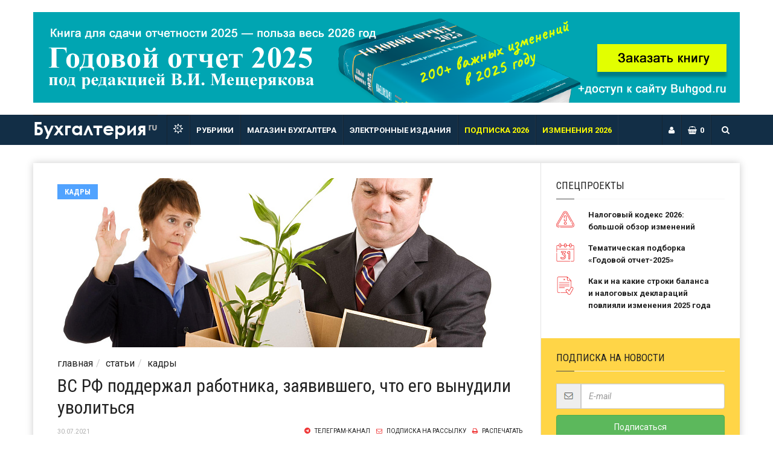

--- FILE ---
content_type: text/html; charset=UTF-8
request_url: https://www.buhgalteria.ru/article/sud-podderzhal-rabotnika-zayavivshego-chto-ego-vynudili-uvolitsya
body_size: 28748
content:
<!doctype html ><!DOCTYPE html><!--[if lt IE 7]> <html class="no-js ie6 oldie" lang="en"> <![endif]--><!--[if IE 7]>    <html class="no-js ie7 oldie" lang="en"> <![endif]--><!--[if IE 8]>    <html class="no-js ie8 oldie" lang="en"> <![endif]--><!--[if IE 9]>    <html class="no-js ie9 oldie" lang="en"> <![endif]--><!--[if gt IE 8]><!--><html class="no-js" lang="ru"> <!--<![endif]--><head><!-- Если показывать рекламу разрешено --><div class="hidden-xs"><!-- Реклама на страницах статей --><script src="https://cdn.adfinity.pro/code/buhgalteria.ru/adfinity.js" charset="UTF-8"></script><script src="https://cdn1.moe.video/player/mvplayer.min.js" charset="UTF-8"></script><script type="text/javascript">
                        addContentRoll({
                            width: '100%',
                            placement: 10147,
                            promo: true,
                            advertCount: 0,
                            slot: 'page',
                            sound: 'onclick',
							deviceMode: 'desktop',
                            fly: {
                                mode: 'stick',
                                animation: 'fly',
                                width: 400,
                                position: 'bottom-right',
                                closeSecOffset: 5,
                            },
                        });
                    </script><!-- Реклама на страницах новостей --><!-- Реклама на страницах рубрик --><!-- Реклама на главной странице --></div><!-- Google AdSense --><script async src="//pagead2.googlesyndication.com/pagead/js/adsbygoogle.js"></script><script>
                (adsbygoogle = window.adsbygoogle || []).push({
                    google_ad_client: "ca-pub-3034574568809552",
                    enable_page_level_ads: true
                });
            </script><script async src="https://widget.sparrow.ru/js/embed.js"></script><!-- Google AdSense --><script src="https://yastatic.net/pcode/adfox/loader.js" crossorigin="anonymous"></script><!-- Google Tag Manager
<script>(function(w,d,s,l,i){w[l]=w[l]||[];w[l].push({'gtm.start':
new Date().getTime(),event:'gtm.js'});var f=d.getElementsByTagName(s)[0],
j=d.createElement(s),dl=l!='dataLayer'?'&l='+l:'';j.async=true;j.src=
'https://www.googletagmanager.com/gtm.js?id='+i+dl;f.parentNode.insertBefore(j,f);
})(window,document,'script','dataLayer','GTM-M6H9KJX');</script>
End Google Tag Manager --><meta http-equiv="Content-Type" content="text/html; charset=UTF-8" /><meta name="robots" content="index, follow" /><link href="/bitrix/cache/css/s1/buhgalteria2016inside/page_4b598b48897ac3bb1de75ee5c43becfe/page_4b598b48897ac3bb1de75ee5c43becfe_v1.css?176959105211570" type="text/css"  rel="stylesheet" /><link href="/bitrix/cache/css/s1/buhgalteria2016inside/template_388bb236a4fa7d69c6dfad81553bbd78/template_388bb236a4fa7d69c6dfad81553bbd78_v1.css?176959105219560" type="text/css"  data-template-style="true" rel="stylesheet" /><script type="text/javascript">if(!window.BX)window.BX={};if(!window.BX.message)window.BX.message=function(mess){if(typeof mess==='object'){for(let i in mess) {BX.message[i]=mess[i];} return true;}};</script><script type="text/javascript">(window.BX||top.BX).message({'JS_CORE_LOADING':'Загрузка...','JS_CORE_NO_DATA':'- Нет данных -','JS_CORE_WINDOW_CLOSE':'Закрыть','JS_CORE_WINDOW_EXPAND':'Развернуть','JS_CORE_WINDOW_NARROW':'Свернуть в окно','JS_CORE_WINDOW_SAVE':'Сохранить','JS_CORE_WINDOW_CANCEL':'Отменить','JS_CORE_WINDOW_CONTINUE':'Продолжить','JS_CORE_H':'ч','JS_CORE_M':'м','JS_CORE_S':'с','JSADM_AI_HIDE_EXTRA':'Скрыть лишние','JSADM_AI_ALL_NOTIF':'Показать все','JSADM_AUTH_REQ':'Требуется авторизация!','JS_CORE_WINDOW_AUTH':'Войти','JS_CORE_IMAGE_FULL':'Полный размер'});</script><script type="text/javascript" src="/bitrix/js/main/core/core.min.js?1696588649219752"></script><script>BX.setJSList(['/bitrix/js/main/core/core_ajax.js','/bitrix/js/main/core/core_promise.js','/bitrix/js/main/polyfill/promise/js/promise.js','/bitrix/js/main/loadext/loadext.js','/bitrix/js/main/loadext/extension.js','/bitrix/js/main/polyfill/promise/js/promise.js','/bitrix/js/main/polyfill/find/js/find.js','/bitrix/js/main/polyfill/includes/js/includes.js','/bitrix/js/main/polyfill/matches/js/matches.js','/bitrix/js/ui/polyfill/closest/js/closest.js','/bitrix/js/main/polyfill/fill/main.polyfill.fill.js','/bitrix/js/main/polyfill/find/js/find.js','/bitrix/js/main/polyfill/matches/js/matches.js','/bitrix/js/main/polyfill/core/dist/polyfill.bundle.js','/bitrix/js/main/core/core.js','/bitrix/js/main/polyfill/intersectionobserver/js/intersectionobserver.js','/bitrix/js/main/lazyload/dist/lazyload.bundle.js','/bitrix/js/main/polyfill/core/dist/polyfill.bundle.js','/bitrix/js/main/parambag/dist/parambag.bundle.js']);
</script><script type="text/javascript">(window.BX||top.BX).message({'LANGUAGE_ID':'ru','FORMAT_DATE':'DD.MM.YYYY','FORMAT_DATETIME':'DD.MM.YYYY HH:MI:SS','COOKIE_PREFIX':'BUH_SM','SERVER_TZ_OFFSET':'10800','UTF_MODE':'Y','SITE_ID':'s1','SITE_DIR':'/','USER_ID':'','SERVER_TIME':'1769822804','USER_TZ_OFFSET':'0','USER_TZ_AUTO':'Y','bitrix_sessid':'40a0b0607b388628d2410b67f6e00059'});</script><script type="text/javascript" src="/bitrix/js/ui/dexie/dist/dexie3.bundle.min.js?169658834288295"></script><script type="text/javascript" src="/bitrix/js/main/core/core_ls.min.js?16867760187365"></script><script type="text/javascript" src="/bitrix/js/main/core/core_fx.min.js?16867760189768"></script><script type="text/javascript" src="/bitrix/js/main/core/core_frame_cache.min.js?169658864911210"></script><script type="text/javascript" src="/bitrix/js/main/utils.min.js?168677602018721"></script><script type="text/javascript" src="/bitrix/js/main/jquery/jquery-1.12.4.min.js?169658835797163"></script><script type="text/javascript">BX.setCSSList(['/bitrix/templates/buhgalteria2016inside/components/bitrix/news/mipArticles-detail.single/style.css','/bitrix/templates/buhgalteria2016inside/components/bitrix/news/mipArticles-detail.single/str/news.detail/buh2.0singlenews_20131027/style.css','/bitrix/templates/.default/components/asd/subscribe.quick.form/mipSubscrnewversion2/style.css','/bitrix/components/bitrix/sale.basket.basket.linemy/templates/basket/style.css','/bitrix/templates/.default/components/bitrix/system.auth.form/auth_header_navigation/style.css','/bitrix/templates/.default/components/asd/subscribe.quick.form/mipSubscrnewversion/style.css']);</script><meta property="og:type" content="article" /><meta property="og:site_name" content="Бухгалтерия.ру - все для бухгалтера" /><meta property="og:url" content="https://www.buhgalteria.ru/article/sud-podderzhal-rabotnika-zayavivshego-chto-ego-vynudili-uvolitsya" /><meta property="og:title" content="ВС РФ поддержал работника, заявившего, что его вынудили уволиться" /><meta property="og:image" content="https://www.buhgalteria.ru/upload/iblock/3aa/rbh78rewb2efws8n6amcr2k2g0lvgb6g.jpg" /><meta property="og:description" content="Физлицо обратилось в суд с иском к бывшему работодателю. Оно настаивало на том, что заявление об увольнении по собственному желанию было написано им под давлением руководства. Три судебные инстанции отказали ему, но Верховный суд посчитал, что судьи подошли к рассмотрению дела формально. " /><meta name="twitter:card" content="summary_large_image" /><meta name="twitter:site" content="@Buhgalteria_ru" /><meta name="twitter:creator" content="@Buhgalteria_ru" /><meta name="twitter:url" content="https://www.buhgalteria.ru/article/sud-podderzhal-rabotnika-zayavivshego-chto-ego-vynudili-uvolitsya" /><meta name="twitter:title" content="ВС РФ поддержал работника, заявившего, что его вынудили уволиться" /><meta name="twitter:image" content="https://www.buhgalteria.ru/upload/iblock/3aa/rbh78rewb2efws8n6amcr2k2g0lvgb6g.jpg" /><meta name="twitter:description" content="Физлицо обратилось в суд с иском к бывшему работодателю. Оно настаивало на том, что заявление об увольнении по собственному желанию было написано им под давлением руководства. Три судебные инстанции отказали ему, но Верховный суд посчитал, что судьи подошли к рассмотрению дела формально. " /><!-- dev2fun module opengraph --><meta property="og:title" content="ВС РФ поддержал работника, заявившего, что его вынудили уволиться - Бухгалтерия.ru"/><meta property="og:url" content="https://www.buhgalteria.ru/article/sud-podderzhal-rabotnika-zayavivshego-chto-ego-vynudili-uvolitsya"/><meta property="og:type" content="website"/><!-- /dev2fun module opengraph --><script type="text/javascript" src="/bitrix/components/bitrix/sale.basket.basket.linemy/templates/basket/script.min.js?16867759773835"></script><script type="text/javascript" src="/bitrix/templates/.default/components/bitrix/system.auth.form/auth_header_navigation/script.js?1686775992564"></script><script type="text/javascript" src="/bitrix/templates/.default/components/asd/subscribe.quick.form/mipSubscrnewversion/script.js?17478242941575"></script><script type="text/javascript" src="/bitrix/templates/.default/components/asd/subscribe.quick.form/mipSubscrnewversion2/script.js?17478221061899"></script><script type="text/javascript">var _ba = _ba || []; _ba.push(["aid", "332f12302faa34c96bfe86f1e127a860"]); _ba.push(["host", "www.buhgalteria.ru"]); (function() {var ba = document.createElement("script"); ba.type = "text/javascript"; ba.async = true;ba.src = (document.location.protocol == "https:" ? "https://" : "https://") + "bitrix.info/ba.js";var s = document.getElementsByTagName("script")[0];s.parentNode.insertBefore(ba, s);})();</script><meta name="google-site-verification" content="ubXiqX4iP6PnYc1oDGATHmW4pUNMgZc1fGLzJEc1ERY" /><title>ВС РФ поддержал работника, заявившего, что его вынудили уволиться - Бухгалтерия.ru
                    </title><meta name="viewport" content="width=device-width, initial-scale=1"><meta http-equiv="Content-Security-Policy" content="upgrade-insecure-requests" /><link rel="canonical"
            href="https://www.buhgalteria.ru/article/sud-podderzhal-rabotnika-zayavivshego-chto-ego-vynudili-uvolitsya"><!-- start:responsive web design --><!-- end:responsive web design --><link rel="icon" href="/favicon.ico" type="image/x-icon" /><!-- start:web fonts --><link
            href='//fonts.googleapis.com/css?family=Roboto:400,500,500italic,400italic,700,700italic%7CRoboto+Condensed:300,400,700%7CRoboto+Slab'
            rel='stylesheet' type='text/css'><!-- end:web fonts --><!-- start:stylesheets --><link rel="stylesheet" href="/template2016/assets/css/bootstrap.min.css"><!-- <link rel="stylesheet" href="/template2016/assets/css/bootstrap.min.css"> --><!-- <link rel="stylesheet" href="/template2016/assets/css/font-awesome.min.css"> --><link rel="stylesheet" href="/template2016/assets/css/font-awesome-4.7.0.min.css"><link rel="stylesheet" href="/template2016/assets/css/jquery.sidr.dark.css"><link rel="stylesheet" href="/template2016/assets/css/style.css"><link rel="stylesheet" href="/template2016/assets/css/colors.css"><link rel="stylesheet" href="/template2016/assets/css/photobox.css"><script src='//www.google.com/recaptcha/api.js'></script><meta name="pmail-verification" content="d91912f77c039560ad73f33c56613674"><!-- end:stylesheets --><!--[if lte IE 8]><script src="assets/js/respond.js"></script><![endif]--><!--[if lt IE 9]><link rel="stylesheet" href="assets/css/photobox.ie.css"><script src="assets/js/html5shiv.js"></script><![endif]--><script>
            (function ($) {
                $(function () {

                    $('#up').click(function () {
                        $('html, body').animate({ scrollTop: 0 }, 500);
                        return false;
                    })

                })
            })(jQuery)
        </script><!--adriver--><script type="text/javascript">
            function ar_sendPixel(sz) {
                var src = 'https://ad.adriver.ru/cgi-bin/rle.cgi?sid=1&bt=21&ad=676187&pid=2866269&bid=6034083&bn=6034083&rnd=658839703&sz=' + sz + '&bt=21&pz=0&rnd=' + Math.round(Math.random() * 1000000000);
                if (document.createElement && document.body) {
                    var i = document.createElement('img');
                    i.style.position = 'absolute';
                    i.style.width = i.style.height = '0px';
                    i.src = src;
                    document.body.insertBefore(i, document.body.firstChild);
                } else {
                    new Image().src = src
                }
            }
        </script><!--//adriver--><style type="text/css">
            .snowflake {
                color: #fff;
                font-size: 1.5em;
                font-family: Arial;
                text-shadow: 0 0 1px #122E46;
            }

            @-webkit-keyframes snowflakes-fall {
                0% {
                    top: -10%
                }

                100% {
                    top: 100%
                }
            }

            @-webkit-keyframes snowflakes-shake {
                0% {
                    -webkit-transform: translateX(0px);
                    transform: translateX(0px)
                }

                50% {
                    -webkit-transform: translateX(80px);
                    transform: translateX(80px)
                }

                100% {
                    -webkit-transform: translateX(0px);
                    transform: translateX(0px)
                }
            }

            @keyframes snowflakes-fall {
                0% {
                    top: -10%
                }

                100% {
                    top: 100%
                }
            }

            @keyframes snowflakes-shake {
                0% {
                    transform: translateX(0px)
                }

                50% {
                    transform: translateX(80px)
                }

                100% {
                    transform: translateX(0px)
                }
            }

            .snowflake {
                position: fixed;
                top: -10%;
                z-index: 9999;
                -webkit-user-select: none;
                -moz-user-select: none;
                -ms-user-select: none;
                user-select: none;
                cursor: default;
                -webkit-animation-name: snowflakes-fall, snowflakes-shake;
                -webkit-animation-duration: 10s, 3s;
                -webkit-animation-timing-function: linear, ease-in-out;
                -webkit-animation-iteration-count: infinite, infinite;
                -webkit-animation-play-state: running, running;
                animation-name: snowflakes-fall, snowflakes-shake;
                animation-duration: 10s, 3s;
                animation-timing-function: linear, ease-in-out;
                animation-iteration-count: infinite, infinite;
                animation-play-state: running, running
            }

            .snowflake:nth-of-type(0) {
                left: 1%;
                -webkit-animation-delay: 0s, 0s;
                animation-delay: 0s, 0s
            }

            .snowflake:nth-of-type(1) {
                left: 10%;
                -webkit-animation-delay: 1s, 1s;
                animation-delay: 1s, 1s
            }

            .snowflake:nth-of-type(2) {
                left: 20%;
                -webkit-animation-delay: 6s, .5s;
                animation-delay: 6s, .5s
            }

            .snowflake:nth-of-type(3) {
                left: 30%;
                -webkit-animation-delay: 4s, 2s;
                animation-delay: 4s, 2s
            }

            .snowflake:nth-of-type(4) {
                left: 40%;
                -webkit-animation-delay: 2s, 2s;
                animation-delay: 2s, 2s
            }

            .snowflake:nth-of-type(5) {
                left: 50%;
                -webkit-animation-delay: 8s, 3s;
                animation-delay: 8s, 3s
            }

            .snowflake:nth-of-type(6) {
                left: 60%;
                -webkit-animation-delay: 6s, 2s;
                animation-delay: 6s, 2s
            }

            .snowflake:nth-of-type(7) {
                left: 70%;
                -webkit-animation-delay: 2.5s, 1s;
                animation-delay: 2.5s, 1s
            }

            .snowflake:nth-of-type(8) {
                left: 80%;
                -webkit-animation-delay: 1s, 0s;
                animation-delay: 1s, 0s
            }

            .snowflake:nth-of-type(9) {
                left: 90%;
                -webkit-animation-delay: 3s, 1.5s;
                animation-delay: 3s, 1.5s
            }
        </style></head><body><!--<body style="background: url('https://www.buhgalteria.ru/snezhinki-podarki/images/back.jpg')"><div class="hidden-xs"><div class="snowflakes" aria-hidden="true"><div class="snowflake">
  *
  </div><div class="snowflake">
  &#10052;
  </div><div class="snowflake">
  &#10053;
  </div><div class="snowflake">
  &#10054;
  </div><div class="snowflake">
  &#9913;
  </div><div class="snowflake">
  *
  </div><div class="snowflake">
  &#10052;
  </div><div class="snowflake">
  &#10053;
  </div><div class="snowflake">
  &#10054;
  </div><div class="snowflake">
  &#9913;
  </div></div></div>--><!-- Google Tag Manager (noscript) --><noscript><iframe src="https://www.googletagmanager.com/ns.html?id=GTM-M6H9KJX" height="0" width="0"
                style="display:none;visibility:hidden"></iframe></noscript><!-- End Google Tag Manager (noscript) --><script>
            $(document).ready(function () {
                $('a.http').each(function () {
                    $(this).attr('href', $(this).attr('href').replace("https", "http"));
                });
            });
        </script><!--<div class="hidden-xs" ><script src="https://widget.adplay.ru/fn/launch2284194.js" async charset="UTF-8"></script></div>--><!-- start:page outer wrap --><div id="page-outer-wrap"><!-- start:page inner wrap --><div id="page-inner-wrap"><!--<div style="background:#34349a">	--><div class="container"><div class="banner hidden-md hidden-ld"><div id="default-y0XwfU"><!--'start_frame_cache_default-Av1Ild'--><div class="ad"><a href="https://www.buhgalteria.ru/godovoy-otchet/" target="_blank" ><img alt="" title="" src="/upload/rk/cec/r8jpof2le0xomfji8mw61v7zb5amkils.png" width="1170" height="150" style="border:0;" /></a></div><!--'end_frame_cache_default-Av1Ild'--></div><!--<a href=""><img src="/template2016/images/smartcomputacion-banner_smart_1170x125-01.jpg" /></a>--></div></div><!--</div>	--><header id="page-header-mobile" class="visible-xs visible-sm-cast"
                    style="border-top: 2px solid #122e46;background: #122e46;"><!-- start:sidr --><div id="sidr"><form id="search-form-mobile" action="/search/"><input type="text" name="q" placeholder="Поиск" /></form><ul><li class="cat-news"><a class="more" href="/"><i class="fa fa-angle-down"></i></a><a href="/rubric/">Рубрики</a><ul class="subnav-menu"><li><a href="/rubric/uchetiottchetnost/">УЧЕТ И ОТЧЕТНОСТЬ</a></li><li><a href="/rubric/nalogi/">НАЛОГИ</a></li><li><a href="/rubric/vznosy/">ВЗНОСЫ</a></li><li><a href="/rubric/kadry/">КАДРЫ</a></li><li><a href="/rubric/otvetstvennost/">ОТВЕТСТВЕННОСТЬ</a></li><li><a href="/rubric/spetsrezhimy/">СПЕЦРЕЖИМЫ</a></li><li><a href="/rubric/ip/">ИП</a></li><li><a href="/rubric/more/">РАЗНОЕ</a></li><li><a href="/rubric/proverkifirm/">ПРОВЕРКИ</a></li><li><a href="/rubric/sudebny_spory/">СУДЕБНЫЕ СПОРЫ</a></li><li><a href="/rubric/organizatsiya_biznesa/">ОРГАНИЗАЦИЯ БИЗНЕСА</a></li><li><a href="/rubric/itech/">ИНТЕРНЕТ-ТЕХНОЛОГИИ</a></li><li><a href="#">ТЕМПОДБОРКИ</a></li><li><a href="/forms/">ФОРМЫ И БЛАНКИ</a></li></ul></li><li class="cat-sports"><a href="/shop/">Магазин бухгалтера</a></li><li class="cat-news"><a class="more" href="/"><i class="fa fa-angle-down"></i></a><a href="#">ЭЛЕКТРОННЫЕ ИЗДАНИЯ</a><!-- start:submenu-sports --><ul class="subnav-menu"><li><a target="blank" href="https://na.buhgalteria.ru/">НОРМАТИВНЫЕ АКТЫ ДЛЯ
                                            БУХГАЛТЕРА</a></li><li><a target="blank" href="https://pb.buhgalteria.ru/">ПРАКТИЧЕСКАЯ БУХГАЛТЕРИЯ</a></li><li><a target="blank" href="https://buhgod.ru/">BUHGOD</a></li><li><a target="blank" href="http://www.berator.ru/">БЕРАТОР</a></li><li><a target="blank" href="https://www.buhgalteria.ru/komments/">КОММЕНТАРИИ К
                                            ДОКУМЕНТАМ</a></li></ul><!-- end:submenu-sports --></li><li class="cat-lifestyle"><a href="https://www.buhgalteria.ru/spravochnik/">СПРАВОЧНИК</a></li><li class="cat-showtime"><a href="https://www.buhgalteria.ru/forms/">ФОРМЫ И БЛАНКИ</a></li><li class="cat-tech"><a href="https://www.buhgalteria.ru/spravochnik/calculator/">КАЛЬКУЛЯТОРЫ</a></li><li class="cat-tech"><a href="https://www.buhgalteria.ru/podpiska/?utm_source=akzia_podpiska2026&amp;utm_medium=buhgalteria&amp;utm_campaign=banners&amp;utm_content=topmenu_button"
                                    style="color: yellow">Подписка 2026</a></li><!-- <li class="cat-tech"><a style="color:#e4ff5b" href="https://www.buhgalteria.ru/podpiska2017june/?utm_source=akzia_leto2017&utm_medium=banners&utm_campaign=menulink">Подписка 2017</a></li> --></ul></div><!-- end:sidr --><!-- start:row --><div class="row"><!-- start:col --><div class="col-xs-9"><!-- start:logo --><div class="home-logo"><a style="padding: 0;" href="/">Бухгалтерия<sup>ru</sup></a></div><!-- end:logo --></div><!-- end:col --><!-- start:col --><div class="col-xs-3 text-right hiddenxs"><a id="nav-expander" href=""><span class="glyphicon glyphicon-th"></span></a></div><!-- end:col --></div><!-- end:row --></header><!-- end:page header mobile --><!-- start:page header --><div class="container"><div class="banner hidden-xs"><!--<a href=""><img src="/template2016/images/smartcomputacion-banner_smart_1170x125-01.jpg" /></a>--></div></div><div id="sticky-header" class="hidden-xs hidden-sm-cast" data-spy="affix" data-offset-top="100"><!-- start:header-navigation --><div id="header-navigation" style="background: #122E46;"><!-- start:container --><div class="container"><!-- start:menu --><nav id="menu"><ul class="nav clearfix"><li class="home"
                                        style="border-right: 0px solid #1D354A;border-left: 0px solid #152533;"><style>
                                            @font-face {
                                                font-family: "Century Gothic Bold";
                                                src: url("/template2016/assets/fonts/ofont.ru_Century Gothic.ttf");
                                            }

                                            .home-logo a {
                                                font-weight: 500 !important;
                                                font-family: Century Gothic Bold;
                                                font-size: 30px !important;
                                                color: #fff !important;
                                                line-height: 41px !important;
                                                text-transform: none !important;
                                                background: #122e46 !important;
                                                padding-bottom: 8px !important;
                                            }

                                            .home-logo a sup {
                                                font-size: 16px;
                                                color: #b6b5b5;
                                                padding-left: 3px;
                                            }
                                        </style><div class="home-logo"><a style="padding: 0;"
                                                href="/">Бухгалтерия<sup>ru</sup></a></div></li><!--<li style="margin-left: 15px;" class="home"><a style="padding: 0;text-align: center;" href="https://www.buhgalteria.ru/podpiska/?utm_source=akiza_novogodnie_ceny_2022&utm_medium=buhgalteria&utm_campaign=banners&utm_content=top_menu_icon" title="Темоподбрка – Коронавирус" style="font-size: 16px;"><span><img style="width: 65%;" src="/template2016/inc/gift.png" /></span></a></li>--><li style="margin-left: 15px;" class="home"><a href="/podborki/koronavirus"
                                            title="Темоподбрка – Коронавирус" style="font-size: 16px;"><span><svg
                                                    width="16px" aria-hidden="true" focusable="false" data-prefix="fad"
                                                    data-icon="virus" role="img" xmlns="https://www.w3.org/2000/svg"
                                                    viewBox="0 0 512 512"
                                                    style="--fa-secondary-opacity:0.1;vertical-align:baseline;"><path fill="currentColor"
                                                        d="M483.55,227.55H462c-50.68,0-76.07-61.27-40.23-97.11L437,115.19A28.44,28.44,0,0,0,396.8,75L381.56,90.22A55.74,55.74,0,0,1,341.74,107c-29.24,0-57.29-22.7-57.29-57V28.44a28.45,28.45,0,0,0-56.9,0V50c0,34.29-28.05,57-57.29,57a55.7,55.7,0,0,1-39.82-16.77L115.2,75A28.44,28.44,0,0,0,75,115.19l15.25,15.25c35.84,35.84,10.45,97.11-40.23,97.11H28.45a28.45,28.45,0,1,0,0,56.89H50c50.68,0,76.07,61.28,40.23,97.12L75,396.8A28.45,28.45,0,0,0,115.2,437l15.24-15.25A55.7,55.7,0,0,1,170.25,405c29.25,0,57.3,22.7,57.3,57v21.54a28.45,28.45,0,0,0,56.9,0V462c0-34.29,28.05-57,57.3-57a55.7,55.7,0,0,1,39.81,16.77L396.8,437A28.45,28.45,0,0,0,437,396.8l-15.25-15.24c-35.84-35.84-10.45-97.12,40.23-97.12h21.54a28.45,28.45,0,1,0,0-56.89ZM379.88,307.32c-10.64,25.71-8.94,53.3,3.84,76.44a86.92,86.92,0,0,0-42-10.75A89.42,89.42,0,0,0,256,437.11,89.42,89.42,0,0,0,170.25,373a86.92,86.92,0,0,0-42,10.75c12.78-23.14,14.48-50.73,3.84-76.44s-31.33-44-56.69-51.32c25.36-7.34,46.05-25.63,56.69-51.32s8.94-53.3-3.84-76.44a87,87,0,0,0,42,10.75A89.42,89.42,0,0,0,256,74.88,89.42,89.42,0,0,0,341.74,139a87,87,0,0,0,42-10.75c-12.78,23.14-14.48,50.73-3.84,76.44s31.33,44,56.69,51.32C411.21,263.33,390.52,281.63,379.88,307.32ZM224,176a48,48,0,1,0,48,48A48,48,0,0,0,224,176Zm0,64a16,16,0,1,1,16-16A16,16,0,0,1,224,240Zm80,48a16,16,0,1,0,16,16A16,16,0,0,0,304,288Z"
                                                        class=""></path></svg></span></a></li><li class="cat-sports"><a href="/rubric/">РУБРИКИ</a><!-- start:submenu-sports --><div class="dropnav-container" style="display: none;"><ul class="dropnav-menu"><li><a href="https://www.buhgalteria.ru/rubric/uchetiottchetnost/">УЧЕТ
                                                        И ОТЧЕТНОСТЬ</a></li><li><a href="https://www.buhgalteria.ru/rubric/nalogi/">НАЛОГИ</a></li><li><a href="https://www.buhgalteria.ru/rubric/vznosy/">ВЗНОСЫ</a></li><li><a href="https://www.buhgalteria.ru/rubric/kadry/">КАДРЫ</a></li><li><a
                                                        href="https://www.buhgalteria.ru/rubric/otvetstvennost/">ОТВЕТСТВЕННОСТЬ</a></li><li><a
                                                        href="https://www.buhgalteria.ru/rubric/spetsrezhimy/">СПЕЦРЕЖИМЫ</a></li><li><a href="https://www.buhgalteria.ru/rubric/ip/">ИП</a></li><li><a href="https://www.buhgalteria.ru/rubric/more/">РАЗНОЕ</a></li><li><a
                                                        href="https://www.buhgalteria.ru/rubric/proverkifirm/">ПРОВЕРКИ</a></li><li><a href="https://www.buhgalteria.ru/rubric/sudebny_spory/">СУДЕБНЫЕ
                                                        СПОРЫ</a></li><li><a href="https://www.buhgalteria.ru/rubric/organizatsiya_biznesa/">ОРГАНИЗАЦИЯ
                                                        БИЗНЕСА</a></li><li><a href="https://www.buhgalteria.ru/spravochnik/">СПРАВОЧНИК</a></li><li><a href="https://www.buhgalteria.ru/fun/">ОТДОХНИ</a></li><li><a href="https://www.buhgalteria.ru/rubric/otdokhni/igry/">ИГРЫ</a></li></ul></div><!-- end:submenu-sports --></li><li class="cat-sports"><a href="/shop/">Магазин бухгалтера</a><!-- start:submenu-sports --><div class="dropnav-container" style="display: none;"><ul class="dropnav-menu"><!--<li><a href="/buhpress/1346/132299/">Комплект оптимальный</a></li><li><a href="/shop/#paket">Умные пакеты</a></li><li><a href="/shop/#pressa">Подписка на прессу</a></li><li><a href="/shop/#ip">Информационные пакеты</a></li><li><a href="/shop/#pb">Практическая бухгалтерия</a></li><li><a href="/shop/#na">Нормативные акты для бухгалтера</a></li><li><a href="/shop/#berators">Бераторы нового поколения</a></li><li><a href="https://www.buhgalteria.ru/buhpress/1352/161128/">Портал buhgod.ru</a></li><li><a href="/shop/#books">Книги</a></li><li><a href="/shop/#reklama">Размещение рекламы</a></li>--><li><a href="/shop/#paket">Умные пакеты</a></li><li><a href="/shop/#berators">Бераторы нового поколения</a></li><li><a href="/shop/#pressa">ПРЕССА</a></li><li><a href="/shop/#pb">Практическая бухгалтерия</a></li><li><a href="/shop/#na">Нормативные акты для бухгалтера</a></li><li><a href="https://www.buhgalteria.ru/buhpress/1352/217191/">Годовой
                                                        отчет 2025</a></li><li><a href="https://www.buhgalteria.ru/shop/#komments">КОММЕНТАРИИ К
                                                        ДОКУМЕНТАМ</a></li><li><a href="/shop/#reklama">ДЛЯ РЕКЛАМОДАТЕЛЕЙ</a></li></ul></div><!-- end:submenu-sports --></li><li class="cat-sports"><a href="#">ЭЛЕКТРОННЫЕ ИЗДАНИЯ</a><!-- start:submenu-sports --><div class="dropnav-container" style="display: none;"><ul class="dropnav-menu"><li><a target="blank" href="https://na.buhgalteria.ru/">НОРМАТИВНЫЕ АКТЫ
                                                        ДЛЯ БУХГАЛТЕРА</a></li><li><a target="blank" href="https://pb.buhgalteria.ru/">ПРАКТИЧЕСКАЯ
                                                        БУХГАЛТЕРИЯ</a></li><li><a target="blank" href="https://buhgod.ru/">BUHGOD</a></li><li><a target="blank" href="http://www.berator.ru/">БЕРАТОР</a></li><li><a target="blank"
                                                        href="https://www.buhgalteria.ru/nadocs/">КОММЕНТАРИИ К
                                                        ДОКУМЕНТАМ</a></li></ul></div><!-- end:submenu-sports --></li><li class="cat-business"><a
                                            href="https://www.buhgalteria.ru/podpiska/?utm_source=akzia_podpiska2026&utm_medium=buhgalteria&utm_campaign=banners&utm_content=topmenu_button"
                                            style="color: yellow">ПОДПИСКА 2026</a></li><li class="cat-business"><a
                                            href="https://www.buhgalteria.ru/podborki/izmenenia2026/"
                                            style="color: yellow">ИЗМЕНЕНИЯ 2026</a></li><!--<li class="home"><a href="/opros/" title="Опросы"><span class="glyphicon glyphicon-stats"></span></a></li>	--><li style="float: right;position: relative;" class="cat-extra"><style>
                                            .camepaignos {
                                                position: absolute;
                                                top: 10px;
                                                right: 66px;
                                                width: 0px;
                                                height: 30px;
                                                line-height: 30px;
                                                padding-right: 20px;
                                                border-radius: 15px;
                                                transition: all 0.2s ease;
                                            }

                                            .sandinkom {
                                                border: 0;
                                                background: transparent;
                                                width: 0%;
                                                outline: none;
                                                font-size: 16px;
                                                color: #1d1d1d;
                                                transition: all 0.1s ease;
                                                position: relative;
                                            }

                                            .camepaignos .fa {
                                                color: #fff;
                                                line-height: 14px;
                                                position: absolute;
                                                right: -67px;
                                                top: -10px;
                                                cursor: pointer;
                                                border-top: 1px solid #222;
                                                border-left: 1px solid #152533;
                                                padding: 17px;
                                            }

                                            .camepaignos .fa:hover {
                                                background: #222;
                                                border-bottom: 1px solid #222;
                                                -webkit-transition: background 0.2s ease;
                                                -moz-transition: background 0.2s ease;
                                                -o-transition: background 0.2s ease;
                                                transition: background 0.2s ease;
                                            }

                                            .camepaignos.active {
                                                width: 520px;
                                                padding-left: 20px;
                                                transition: all 0.2s ease;
                                                background: #fff;
                                                z-index: 100;
                                            }

                                            .sandinkom.active {
                                                width: 100%;
                                                padding: 0;
                                                transition: all 0.2s 0.3s ease;
                                            }

                                            input::placeholder {
                                                color: #adadad;
                                            }

                                            .ad img {
                                                width: 100%;
                                                object-fit: contain;
                                            }

                                            @media (max-width:1199px) {
                                                #page-content {
                                                    width: 100%
                                                }

                                                #main {
                                                    width: 100%;
                                                }
                                            }

                                            @media (max-width:1199px) {
                                                #page-inner-wrap .container {
                                                    width: 100% !important;
                                                    padding: 0 40px !important;
                                                }

                                                #page-inner-wrap .home-logo a {
                                                    font-size: 22px !important;
                                                }
                                            }

                                            @media (max-width:1049px) {
                                                #page-inner-wrap #header-navigation ul li a {
                                                    font-size: 9px;
                                                    padding: 0 10px;
                                                }
                                            }

                                            @media (max-width:989px) {
                                                #page-inner-wrap .visible-sm-cast {
                                                    display: block !important;
                                                }

                                                #page-inner-wrap .hidden-sm-cast {
                                                    display: none !important;
                                                }
                                            }
                                        </style><div class="camepaignos"><form class="header-searchform" action="/search/index.php" ><input class="sandinkom" id="title-search-input" type="text" name="q" value="" size="40" maxlength="50" autocomplete="off" placeholder="Введите слово/фразу для поиска, и нажмите &crarr; Enter" /></form><i class="fa fa-search" title="Поиск по сайту"></i></div><script>
                                            $(document).ready(function () {

                                                $(".fa-search").click(function () {
                                                    $(".camepaignos, .sandinkom").toggleClass("active");
                                                    $("input[id='title-search-input']").focus();
                                                });

                                            });
                                        </script></li><li style="float: right; margin-right: 48px;" class="cat-extra"><script>
var bx_basketdadRUl = new BitrixSmallCart;
</script><div id="bx_basketdadRUl" class="bx-basket bx-opener"><!--'start_frame_cache_bx_basketdadRUl'--><div class="bx-hdr-profile"><div class="bx-basketblock">					<a title="В вашей корзине 0 товаров" href="/personal/cart/"><i style="color: #fff;line-height: 49px;margin-right: 5px;" class="fa fa-shopping-basket" aria-hidden="true"></i><span style="color:#fff">0</span></a></div></div><!--'end_frame_cache_bx_basketdadRUl'--></div><script type="text/javascript">
	bx_basketdadRUl.siteId       = 's1';
	bx_basketdadRUl.cartId       = 'bx_basketdadRUl';
	bx_basketdadRUl.ajaxPath     = '/bitrix/components/bitrix/sale.basket.basket.linemy/ajax.php';
	bx_basketdadRUl.templateName = 'basket';
	bx_basketdadRUl.arParams     =  {'HIDE_ON_BASKET_PAGES':'N','PATH_TO_BASKET':'/personal/cart/','PATH_TO_ORDER':'/personal/order/make/','PATH_TO_PERSONAL':'/personal/','PATH_TO_PROFILE':'/personal/','PATH_TO_REGISTER':'/login/','POSITION_FIXED':'N','SHOW_AUTHOR':'N','SHOW_DELAY':'N','SHOW_EMPTY_VALUES':'Y','SHOW_IMAGE':'Y','SHOW_NOTAVAIL':'N','SHOW_NUM_PRODUCTS':'Y','SHOW_PERSONAL_LINK':'N','SHOW_PRICE':'N','SHOW_PRODUCTS':'N','SHOW_SUBSCRIBE':'N','SHOW_SUMMARY':'N','SHOW_TOTAL_PRICE':'N','CACHE_TYPE':'A','POSITION_VERTICAL':'top','POSITION_HORIZONTAL':'right','AJAX':'N','~HIDE_ON_BASKET_PAGES':'N','~PATH_TO_BASKET':'/personal/cart/','~PATH_TO_ORDER':'/personal/order/make/','~PATH_TO_PERSONAL':'/personal/','~PATH_TO_PROFILE':'/personal/','~PATH_TO_REGISTER':'/login/','~POSITION_FIXED':'N','~SHOW_AUTHOR':'N','~SHOW_DELAY':'N','~SHOW_EMPTY_VALUES':'Y','~SHOW_IMAGE':'Y','~SHOW_NOTAVAIL':'N','~SHOW_NUM_PRODUCTS':'Y','~SHOW_PERSONAL_LINK':'N','~SHOW_PRICE':'N','~SHOW_PRODUCTS':'N','~SHOW_SUBSCRIBE':'N','~SHOW_SUMMARY':'N','~SHOW_TOTAL_PRICE':'N','~CACHE_TYPE':'A','~POSITION_VERTICAL':'top','~POSITION_HORIZONTAL':'right','~AJAX':'N','cartId':'bx_basketdadRUl'}; // TODO \Bitrix\Main\Web\Json::encode
	bx_basketdadRUl.closeMessage = 'Скрыть';
	bx_basketdadRUl.openMessage  = 'Раскрыть';
	bx_basketdadRUl.activate();
</script>                                    </li><div id="login-form-iIjGFB"><!--'start_frame_cache_login-form-iIjGFB'-->	<div id="login-form-window"><div id="container_demo" ><!-- hidden anchor to stop jump https://www.css3create.com/Astuce-Empecher-le-scroll-avec-l-utilisation-de-target#wrap4  --><a class="hiddenanchor" id="tosubscribe"></a><a class="hiddenanchor" id="tologin"></a><div id="login-wrapper"><a class="close" href="javascript:void(0)" onclick="return CloseLoginForm()" title="Закрыть"></a><div id="login" class="animate form"><form method="post" action="https://www.buhgalteria.ru:443/article/sud-podderzhal-rabotnika-zayavivshego-chto-ego-vynudili-uvolitsya" autocomplete="on"><input type="hidden" name="popup_window" value="Y" /><input type="hidden" name="backurl" value="/article/sud-podderzhal-rabotnika-zayavivshego-chto-ego-vynudili-uvolitsya" /><input type="hidden" name="AUTH_FORM" value="Y" /><input type="hidden" name="TYPE" value="AUTH" /><span class="formenter">Вход</span><p><label for="username" class="uname" data-icon="u" >Введите логин</label><input id="username" name="USER_LOGIN" required="required"  type="text" placeholder="Введите логин" value="" maxlength="50" /></p><p><label for="password" class="youpasswd" data-icon="p">Введите пароль</label><input id="password" name="USER_PASSWORD" required="required" type="password" placeholder="Введите пароль" value="" maxlength="50" /></p><p class="keeplogin"><input type="checkbox" id="USER_REMEMBER" name="USER_REMEMBER" value="Y" /><label for="USER_REMEMBER">Запомнить меня</label></p><div class="clear-both"></div><p class="big-font"><a href="/auth/?forgot_password=yes&amp;backurl=%2Farticle%2Fsud-podderzhal-rabotnika-zayavivshego-chto-ego-vynudili-uvolitsya">Забыли свой пароль?</a></p><div class="clear-both"></div><p class="login button"><input type="submit" name="Login" value="Войти" /></p><!-- Проверяем, авторизован ли пользователь --><p class="or-form">или</p><p id="register-link"><a href="/auth/?register=yes">Зарегистрироваться</a></p></form></div></div></div></div><ul><li style="float: right;" class="cat-extra"><a style="" href="/auth/?register=yes&amp;register=yes&amp;backurl=%2Farticle%2Fsud-podderzhal-rabotnika-zayavivshego-chto-ego-vynudili-uvolitsya" onclick="return ShowLoginForm();" title="Войти"><i style="color: #fff;line-height: 49px;" class="fa fa-user" aria-hidden="true"></i></a></li></ul><!--'end_frame_cache_login-form-iIjGFB'--></div></ul></nav></div><!-- end:container --></div><!-- end:header-navigation --></div><link rel="stylesheet" href="/template2016/assets/css/owl.carousel.min.css"><link rel="stylesheet" href="/template2016/assets/css/owl.theme.default.min.css"><div class="container"><div id="page-content" class="clearfix"><!--<style>
.fixblock {background: #f60051;padding: 5px;}
.fixblock:hover {background: #ff003c}
</style><a href="http://www.berator.ru/viberite-podarok/?utm_source=akzia_viberite_podarok&utm_medium=banners&utm_campaign=uho" style="position: fixed;top:489px;right:0;z-index: 9999;" target="_blank"><div class="fixblock"><img src="https://www.buhgalteria.ru/bannerberator/viberipodarok.png" width="37px" height="180px" /></div></a>--><div id="main" class="article"><!-- buh2.0singlenews_20131027 --><!-- шаблон статьи --><!-- start:article-post --><article id="article-post" class="cat-sports"><div class="head-image thumb-wrap relative"><img src="/upload/resize_cache/iblock/3aa/770_280_2/rbh78rewb2efws8n6amcr2k2g0lvgb6g.jpg" width="770" height="470" alt="ВС РФ поддержал работника, заявившего, что его вынудили уволиться"
			class="img-responsive" /><a href="/rubric/kadry/"
				class="theme">Кадры</a></div><header><style>
			.breadcrumb span a.nobefore:before {
				content: "";
				padding: 0px;
				color: #ccc;
			}

			.breadcrumb span a:before {
				content: "/\00a0";
				padding: 0 5px;
				color: #ccc;
			}

			.breadcrumb span a {
				text-transform: lowercase;
				line-height: 23px;
				font-size: 16px;
				margin-bottom: 10px;
			}
		</style><div class="breadcrumb" itemscope="" itemtype="https://schema.org/BreadcrumbList" id="breadcrumbs"><span itemscope="" itemprop="itemListElement" itemtype="https://schema.org/ListItem"><a class="nobefore" rel="nofollow" itemprop="item" title="Главная" href="/"><span itemprop="name">Главная</span><meta itemprop="position" content="1"></a></span><span itemscope="" itemprop="itemListElement" itemtype="https://schema.org/ListItem"><a itemprop="item" title="статьи" href="/articles/"><span itemprop="name">статьи</span><meta itemprop="position" content="2"></a></span><span itemscope="" itemprop="itemListElement" itemtype="https://schema.org/ListItem"><a itemprop="item" title="Кадры"
						href="/rubric/kadry/" class="active"><span itemprop="name">Кадры</span><meta itemprop="position" content="3"></a></span></div><h1>ВС РФ поддержал работника, заявившего, что его вынудили уволиться</h1><div class="header-title-bottom"><span
			class="published">30.07.2021</span><span class="borderline"></span><div class="article-functions"><a class="print" href="?print=Y"><i class="fa fa-print" aria-hidden="true"></i>&nbsp;распечатать</a><a class="subscription print" href="https://www.buhgalteria.ru/subscribe/"><i class="fa fa-envelope-o" aria-hidden="true"></i>&nbsp;подписка на рассылку</a><a class="telegram print"  href="https://t.me/bbuhgalteriaru"><span style="margin-right: 0.8ch;width: 10px;height: 10px;display: inline-block;"><svg xmlns="https://www.w3.org/2000/svg" width="10px" height="10px" viewBox="0 0 16 16" fill="#000000" class="bi bi-telegram" style="fill: #ef3434; position: relative;
    top: 1px;"><path d="M16 8A8 8 0 1 1 0 8a8 8 0 0 1 16 0zM8.287 5.906c-.778.324-2.334.994-4.666 2.01-.378.15-.577.298-.595.442-.03.243.275.339.69.47l.175.055c.408.133.958.288 1.243.294.26.006.549-.1.868-.32 2.179-1.471 3.304-2.214 3.374-2.23.05-.012.12-.026.166.016.047.041.042.12.037.141-.03.129-1.227 1.241-1.846 1.817-.193.18-.33.307-.358.336a8.154 8.154 0 0 1-.188.186c-.38.366-.664.64.015 1.088.327.216.589.393.85.571.284.194.568.387.936.629.093.06.183.125.27.187.331.236.63.448.997.414.214-.02.435-.22.547-.82.265-1.417.786-4.486.906-5.751a1.426 1.426 0 0 0-.013-.315.337.337 0 0 0-.114-.217.526.526 0 0 0-.31-.093c-.3.005-.763.166-2.984 1.09z"/></svg></span>&nbsp;телеграм-канал</a></div></div><!--<a class="print" style="margin-right: 20px;" href="https://www.buhgalteria.ru/article/chek-list-po-izmeneniyam-v-rabote-bukhgaltera-2023-ot-beratora"><i class="fa fa-file-text-o" aria-hidden="true"></i>&nbsp;Изменения для бухгалтера с&nbsp;2023&nbsp;года</a>--></header><p class="lead">
		Физлицо обратилось в суд с иском к бывшему работодателю. Оно настаивало на том, что заявление об увольнении по собственному желанию было написано им под давлением руководства. Три судебные инстанции отказали ему, но Верховный суд посчитал, что судьи подошли к рассмотрению дела формально. 	</p><!-- рекламный баннер --><div class="text"><p>
	 ВС РФ в <a href="https://na.buhgalteria.ru/document/n193279">Определении от 05.04.2021 № 5-КГПР20-165-К2</a> поддержал бывшего работника организации, который заявил, что его вынудили уволиться.
</p><h2>
Вынужденное увольнение: как подтвердить? </h2><p>
	 Работник фирмы трудился программистом. По его словам, работодатель заставил его написать заявление об увольнении по собственному желанию. Трудовой договор был расторгнут, и работника уволили. Он считал свое увольнение незаконным, поскольку подал заявление об уходе не добровольно, а под давлением со стороны непосредственного руководителя.
</p><p>
	 Он просил судей признать увольнение незаконным и отменить соответствующий приказ, а также восстановить его в должности программиста. С компании также следовало взыскать в его пользу средний заработок за время вынужденного прогула со дня, следующего за днем увольнения, до дня вынесения решения судом, и компенсацию морального вреда.
</p><div class="block-links"><p>
		 Документ:
	</p><p><a href="https://na.buhgalteria.ru/document/n192944"> Постановление Арбитражного суда Восточно-Сибирского округа №Ф02-1570/21 от 14.04.2021 <br><br>
		 Об отмене решения ФСС о возмещении ему излишне понесенных расходов на выплату пособий<br></a></p></div><p>
	 Бывший работник также надеялся получить с организации компенсацию расходов на юридические услуги и услуги нотариуса.
</p><p>
	 Во время первого судебного заседания он настаивал на том, что не соглашался писать заявление об уходе, и тогда на него начали оказывать давление. Ему угрожали, отключил учетную запись, обязали пройти внеочередную аттестацию. После очередного конфликта он подал заявление об уходе с формулировкой «Прошу уволить меня по собственному желанию 9 октября 2019 года в связи с нарушением со стороны руководства моих трудовых прав».
</p><p>
	 Первая судебная инстанция отказала ему. Судьи отметили, что доводы бывшего работника не нашли подтверждения в ходе рассмотрения дела. Он также не отозвал свое заявление, а сложные межличностные отношения с коллегами не подтверждают вынужденного ухода. Апелляция и кассация поддержали своих коллег. Бывший работник не отчаялся и дошел до Верховного суда РФ.
</p><h2>
ВС РФ: суды не оценили доказательства в полной мере </h2><p>
	 ВС отметил, что нужно проверить, вынудили ли работника уйти. Ему необходимо доказать это. Одним из основных юридически значимых обстоятельств является то, были ли его действия при подаче заявления добровольными и осознанными, особенно если учитывать формулировку в документе.
</p><p>
	 "Младшие" судебные инстанции ограничились тем, что отметили – доводы о нарушении трудовых прав и оказании давления со стороны руководства не нашли подтверждения. Однако судьи не приняли во внимание и не проверили доводы бывшего работника о том, что он не хотел прекращать трудовые отношения с компанией по собственному желанию, и что его вынудили подать заявление об уходе. Документ был подготовлен в состоянии аффекта после конфликта с руководством.
</p><div class="block-links"><p>
		 Документ:
	</p><p><a href="https://na.buhgalteria.ru/document/n193258"> Постановление Арбитражного суда Волго-Вятского округа №Ф01-791/2021 от 24.03.2021 <br><br>
		 О начислении страховых взносов на денежные подарки работникам<br></a></p></div><p>
	 Судьи также не выяснили обстоятельства, которые предшествовали написанию заявления и мотивы, которыми при этом руководствовался работник. Не оценены в должной мере и все предъявленные им доказательства.
</p><p>
	 ВС РФ посчитал, что судьи подошли к делу формально и отменил их вердикты. Дело направлено на пересмотр.
</p><span id="bx-cursor-node"> </span>		</div><div class="text"><p><a href="https://na.buhgalteria.ru" target="_blank">
			Нормативные акты		</a></p></div><div><p style="font-size:12px; color: #cccccc;"><em>В статье использованы фото с сайта <a href="https://www.freepik.com/">freepik.com</a> или <a
					href="https://shutterstock.com">shutterstock.com</a></em></p></div><!-- форма для подписки --><!-- блок с формой подписки --><section class="subscribe subscription-form form-acticles "><!-- start:header --><header><h2>Получайте важные новости и полезные материалы <br> в удобном формате на вашу почту</h2></header><!-- end:header --><div class="input  form-grid"><!-- start:article --><article class="clearfix"><div id="asd_subscribe_res2" class="subscription-form" style="display: none;"></div><form action="/article/sud-podderzhal-rabotnika-zayavivshego-chto-ego-vynudili-uvolitsya" method="post" id="asd_subscribe_form2" name="asd_quick_form" onsubmit="yaCounter24568064.reachGoal('rnews'); return true;"><div class="form-left"><div class="input-group"><input type="hidden" name="sessid" id="sessid" value="40a0b0607b388628d2410b67f6e00059" />		<input type="hidden" name="asd_subscribe" value="Y" /><input type="hidden" name="charset" value="UTF-8" /><input type="hidden" name="site_id" value="s1" /><input type="hidden" name="asd_rubrics" value="1" /><input type="hidden" name="asd_format" value="html" /><input type="hidden" name="asd_show_rubrics" value="N" /><input type="hidden" name="asd_not_confirm" value="Y" /><input type="hidden" name="asd_key" value="f17f66dfed4c7b1c1ccbed8a097f24a3" /><span class="input-group-addon"><i class="fa-envelope-o" aria-hidden="true"></i></span><input type="text" name="asd_email" value="" class="form-control" placeholder="E-mail"/></div><div class="form-buttom"><input class="btn btn-primary btn-success" type="submit" name="asd_submit" id="asd_subscribe_submit2" value="Подписаться"  /></div></div><!-- CAPTCHA Block --><div class="captcha-block"><input type="hidden" name="captcha_sid" value="039db9ae243897aa73a37fe96df460f7"><img src="/bitrix/tools/captcha.php?captcha_sid=039db9ae243897aa73a37fe96df460f7" alt="CAPTCHA" /><input type="text" name="captcha_word" class="form-control" placeholder="Введите код с картинки" required /></div></form></article><!-- end:article --><!-- start:article-container --><!-- end:article-container --></section><style>
	.section-form  {
	padding: 0;
	width: 100%;
	margin: 0 auto;
}

.input {
	width: 100%;
	margin: 0 auto;
}

section.subscription-form {
    background: transparent;
	 padding: 20px 0;
	 margin: 0
}


#article-post .subscription-form header {
	border-bottom: none;
	border-top: 1px solid #dadada;
	margin:0 ;

}

#page-content .subscription-form header h2 {
	 padding: 0;
    border-bottom: none;
}

.subscription-form #asd_subscribe_form2{
	max-width: 100%;
}



.subscription-form #asd_subscribe_submit2{
    margin-top: 0;
	 padding: 10px 12px;
}



.form-right img{
	max-width: 280px;
	width: 100%;
}


.subscription-form.form-acticles  {
margin-left: 25px;
margin-bottom: 25px;
border-radius: 5px;
}


.subscription-form.form-acticles {
	margin-left: 25px;
	padding: 20px 25px;
	background: #efefef!important;;
}

#article-post .subscription-form.form-acticles header {
	border-top: none!important;
	padding-bottom: 0;
}

#asd_subscribe_form2{
    display: grid;
    grid-template-columns: 1fr 1fr;
	align-items: center;
}
	    

@media (max-width: 659px) {
	.input.form-grid {
    grid-template-columns:  1fr;
	 gap: 10px;
	 margin-top: 20px;
}

.form-right {
    order: -1;
}

section.subscribe.subscription-form.form-acticles {
	 margin-bottom: 20px;
}
}




</style><!-- рекламный баннер adplay --><script>
        (function () {
    var pageUrl = encodeURIComponent(window.top.location.href);
    var el = document.createElement('script');
    el.type = 'text/javascript';
    el.src = 'https://widget.adplay.ru/fn/launch2287845.js?tag_id=adp2287845&page_url='+pageUrl;
    el.async = true;
    window.top.document.head.append(el);
  })()
        </script><div id="adp2287845"></div><!-- блок бератор

<div class="block-bg-berator"><table style="width: 100%; border-collapse: collapse; background: none; border: none;"><tr><td style="border: none;"><h2 class="block-title-berator">ВС РФ поддержал работника, заявившего, что его вынудили уволиться</h2><p>Эта и другие темы подробно разобраны экспертами в
					<a href="http://www.berator.ru/promo/" class="block-link-berator">Бераторе</a>.
					Подключайте Бератор, чтобы всегда иметь актуальную информацию под рукой.
				</p><button class="block-btn-berator"><a href="http://www.berator.ru/promo/">Подключить бератор</a></button></td><td style="text-align: center; vertical-align: middle; width: 80px; border: none;"><img src="/upload/resize_cache/iblock/41d/150_60_1/p9fq7z70ky82a1d3so9edqhysq8y55gy.png" width="80"
					alt="Бератор"></td></tr></table></div>
 --><div class="text"><style>
			@media screen and (max-width: 768px) {
				.mobileimg img {
					width: 100%;
					height: auto;
				}
			}
		</style><div class="mobileimg"><a href="http://www.berator.ru/promo/#izdanie_nr2026"><img alt="" title="" src="/upload/rk/d23/1xui5r0e7mcsjy1zs48t0f483wh006qg.png" width="770" height="424" style="border:0;" /></a>			</div><div id="mvbannerwide"></div><script type="text/javascript">
				(
					() => {
						const script = document.createElement("script");
						script.src = "https://cdn1.moe.video/p/b.js";
						script.onload = () => {
							addBanner({
								element: '#mvbannerwide',
								placement: 10541,
								width: '728px',
								height: '90px',
								advertCount: 30,
							});
						};
						document.body.append(script);
					}
				)()
			</script><span class="_ga1_off_"></span></div><section class="yandexdirect"><header><!--<h2>Реклама</h2><span class="borderline"></span>--></header><iframe src="/template2016/inc/yandexdirect.php" width="100%" allowtransparency="true" onload="frameHeight(this)"
					frameborder="0" style="border-bottom: 1px solid #dadada;">
					Ваш браузер не поддерживает плавающие фреймы!
				</iframe></section></article><!-- end:article-post --><script>
		$(function() {
		    var load_more = false;

		    $(window).scroll(function() {
		        if($("#ajax_next_page").length && !load_more) {
		            var url = $("#ajax_next_page").attr("href");
		            var offset_button = $("#ajax_next_page").offset();
		            if($(this).scrollTop() >= offset_button.top - $(window).height()) {
		                load_more = true;
		                $.ajax({
		                    url: url,
		                    type: "POST",
		                    data: {IS_AJAX: 'Y'},
		                    success: function(data) {
		                        $("#ajax_next_page").after(data);
		                        $("#ajax_next_page").remove();
		                        load_more = false;
		                    }
		                });
		            }
		        }
		    });
		});
		</script><style>
		.blogBox__link{
		    background: #f7f7f7;
		    padding: 10px;
		    width: 100%;
		    display: block;
		    text-align: center;
		    margin-bottom: 15px;
		}
		.blogBox__link:hover{background: #f9f9f9;}
		</style><!--<section class="sectionfull no-padding" id="robokassa"><div class="row"><div class="col-md-12"><div class="text-center" style="background: #efefef;padding: 18px 30px 10px 30px"><p style="font-size: 13px;line-height: 20px;font-weight: 700;margin: 0 0 10px 0;color: #222;">Мы пишем полезные статьи, чтобы помочь вам разобраться в сложных проблемах бухучета, переводим сложные документы «с чиновничьего на русский». Вы можете помочь нам в этом. Это легко.</p><div style="margin: 0 auto;width: 450px;"><script type="text/javascript" src="https://auth.robokassa.ru/Merchant/PaymentForm/FormFLS.js?MerchantLogin=buhgalteria2019&InvoiceID=0&Culture=ru&Encoding=utf-8&Description=%D0%94%D0%BE%D0%B1%D1%80%D0%BE%D0%B2%D0%BE%D0%BB%D1%8C%D0%BD%D0%BE%D0%B5%20%D0%BF%D0%BE%D0%B6%D0%B5%D1%80%D1%82%D0%B2%D0%BE%D0%B2%D0%B0%D0%BD%D0%B8%D0%B5&DefaultSum=100&SignatureValue=91f1d7b2707c65c7d91e189beec15716"></script><p style="color: #222;margin-top: -10px;"><small>*Нажимая кнопку отплатить вы совершаете добровольное пожертвование</small></p></div></div></div></div></section>--><!-- start:advertising --><!-- end:advertising --></div><!-- end:main --><!-- start:sidebar --><!--<style>
#sidebar{width:330px;position:absolute;}
</style><script>
$(document).ready(function() {
  var offset = $("#sidebar").offset();
  var topPadding = 20,
    bottomPadding = 0; //высота над которой остоновится
  $(window).scroll(function() {
    if ($(window).scrollTop() > offset.top) {
      if ($(document).height() - bottomPadding > $(window).scrollTop() + $("#sidebar").height()) $("#sidebar").stop().animate({
        marginTop: $(window).scrollTop() - offset.top + topPadding
      });
    } else {
      $("#sidebar").stop().animate({
        marginTop: 0
      });
    };
  });

});
</script>--><style>
#page-content{overflow: initial;}
#sidebar{
  will-change: min-height;
  margin-bottom: 0;
  padding-bottom: 0;
  border-left: 0px solid #e3e3e3;
}

#sidebar .sidebar__inner{
  position: relative;
  transform: translate(0, 0);
  transform: translate3d(0, 0, 0);
  will-change: position, transform;
  border-left: 1px solid #e3e3e3;
  padding-left: 25px;
  margin-left: -25px;
}


@media (max-width:992px){
#sidebar .sidebar__inner,
#sidebar {
  border-left: none;
}



#page-content {
padding: 0 !important;
}
	
.section-full {
margin: 0 !important;
}
	
#carousel-na .carousel-control-next {
right: -20px !important;
}
	
section.news-layout.news-lay-2 {
margin: 0 !important;
}
	
.subscribe {
margin: 0 !important;
}

}

@media (min-width: 768px) {
#sidebar {
border-left:  none;
}

}

}

</style><script>
window.addEventListener('resize', function() {
    var sidebar = document.getElementById('sidebar');
    
    if (window.innerWidth < 1199) {
        sidebar.style.width = '100%';
    } else {
        sidebar.style.width = '330px'; // Возвращаем исходную ширину, если больше 992px
    }
});

// Выполнить сразу при загрузке страницы
if (window.innerWidth < 1199) {
    document.getElementById('sidebar').style.width = '100%';
}

</script><div id="sidebar" style="padding-top: 0; width:330px"><div class="sidebar__inner"><div class="hidden-xs" style="padding-top: 25px;"><style>
.blockvajno a{font-weight: 700;font-size: 13px;line-height: 18px;}
.blockvajno a:hover {
    color: #ef3434;
}
</style><div class="blockvajno" style="
    /* background:#122e46; */
    padding-top: 25px;
    margin-bottom: 15px;
    margin-left: -25px;
    margin-right: -25px;
    margin-top: -25px;
    padding-bottom: 15px;
    "><header style="max-width: 279px; width: 100%; margin: 0 auto"><h2>СПЕЦПРОЕКТЫ</h2><span class="borderline"></span></header><div class="row" style="padding-left: 10px;  margin-bottom: 15px; "><div class="col-md-2"><img style="width: 30px;padding-top: 3px;" src="https://www.buhgalteria.ru/images/icons/icon_voskl_red.png"></div><div class="col-md-9"><a href="https://www.buhgalteria.ru/article/nalogovyy-kodeks-2026-bolshoy-obzor-izmeneniy">Налоговый кодекс&nbsp;2026: большой обзор изменений
</a></div></div><div class="row" style="padding-left: 10px;  margin-bottom: 15px;"><div class="col-md-2"><img style="width: 30px;padding-top: 3px;" src="https://www.buhgalteria.ru/images/icons/icon_calendar_red.png"></div><div class="col-md-9"><a href="https://www.buhgalteria.ru/podborki/godovoy-otchet-2025/">Тематическая подборка  «Годовой отчет-2025»  
</a></div></div><div class="row" style="padding-left: 10px;  margin-bottom: 15px;"><div class="col-md-2"><img style="width: 30px;padding-top: 3px;"  src="https://www.buhgalteria.ru/images/icons/icon_doc_red.png"></div><div class="col-md-9"><a href="https://www.buhgalteria.ru/article/kak-i-na-kakie-stroki-balansa-i-nalogovykh-deklaratsiy-povliyali-izmeneniya-2025-goda
">Как и на какие строки баланса и налоговых деклараций повлияли изменения 2025 года
 
</a></div></div><!-- <div class="row" style="padding-bottom: 20px;padding-left: 10px;"><div class="col-md-2"><img style="width: 30px;padding-top: 3px;" src="https://www.buhgalteria.ru/images/icons/icon_calendar_red.png"></div><div class="col-md-9"><span style="
    display: block;
    text-decoration: none;
    color: #868585;
    font-size: 11px;
    line-height: 11px;
    color: #999;
    margin: 3px 0 6px 0;
    text-transform: uppercase;
">ЧЕК-ЛИСТ ОТ БЕРАТОРА</span><a href="http://www.berator.ru/info/2095772/">Как работать бухгалтерии в&nbsp;2025&nbsp;году</a></div></div> --><!--
<div class="row" style="padding-bottom: 20px;padding-left: 10px;"><div class="col-md-2"><img style="width: 30px;padding-top: 3px;" src="https://www.buhgalteria.ru/images/icons/icon_voskl_red.png"></div><div class="col-md-9"><span style="
    display: block;
    text-decoration: none;
    color: #868585;
    font-size: 11px;
    line-height: 11px;
    color: #999;
    margin: 3px 0 6px 0;
    text-transform: uppercase;
">ОБЗОР</span><a href="https://www.buhgalteria.ru/article/nalogovyy-kodeks-rf-2025-goda-vse-chto-izmenitsya-v-uplate-nalogov-vznosov-i-aktsizov">Налоговый кодекс&nbsp;РФ&nbsp;— 2025: все, что изменится в&nbsp;уплате налогов, взносов и&nbsp;акцизов</a></div></div>--><!-- 
<div class="row" style="padding-bottom: 20px;padding-left: 10px;"><div class="col-md-2"><img style="width: 30px;padding-top: 3px;" src="https://www.buhgalteria.ru/images/icons/icon_calendar_red.png"></div><div class="col-md-9"><span style="
    display: block;
    text-decoration: none;
    color: #868585;
    font-size: 11px;
    line-height: 11px;
    color: #999;
    margin: 3px 0 6px 0;
    text-transform: uppercase;
">ЧЕК-ЛИСТ</span><a href="http://www.berator.ru/info/2115877/">Новые правила инвентаризации 2025: разбираемся с нюансами</a></div></div> --><!--<div class="row" style="padding-bottom: 20px;padding-left: 10px;"><div class="col-md-2"><img src="https://www.buhgalteria.ru/images/icons/icon_lupa_red.png" style="width: 30px;padding-top: 3px;"></div><div class="col-md-9"><span style="
    display: block;
    text-decoration: none;
    color: #868585;
    font-size: 11px;
    line-height: 11px;
    color: #999;
    margin: 3px 0 6px 0;
    text-transform: uppercase;
">ЧЕК-ЛИСТ</span><a href="http://www.berator.ru/info/2054084/">Сдаем отчетность за 1 квартал 2024 года</a></div></div>--><!--<div class="row" style="padding-bottom: 20px;padding-left: 10px;"><div class="col-md-2"><img style="width: 30px;padding-top: 3px;" src="https://www.buhgalteria.ru/images/icons/icon_doc_red.png"></div><div class="col-md-9"><span style="
    display: block;
    text-decoration: none;
    color: #868585;
    font-size: 11px;
    line-height: 11px;
    color: #999;
    margin: 3px 0 6px 0;
    text-transform: uppercase;
">большой обзор</span><a href="https://www.buhgalteria.ru/article/enp-i-uvedomleniya-2023">ЕНП и&nbsp;уведомления&nbsp;- 2023: актуальная шпаргалка для&nbsp;бухгалтера</a></div></div>--></div><!--<a href="https://www.buhgalteria.ru/article/chek-list-po-izmeneniyam-v-rabote-bukhgaltera-2023-ot-beratora"><img src="https://www.buhgalteria.ru/upload/banners/banner_righttop_izm23.png" style="margin-left: -25px;margin-top: -25px;width: 329px;margin-bottom: 25px;"></a>--><!-- форма подписка --><section class="subscribe"><!-- start:header Подписка на новости 2--><header><h2>Подписка на новости</h2><span class="borderline"></span></header><!-- end:header --><div class="row"><!-- start:article --><article class="clearfix"><div id="asd_subscribe_res" style="display: none;"></div><form action="/article/sud-podderzhal-rabotnika-zayavivshego-chto-ego-vynudili-uvolitsya" method="post" id="asd_subscribe_form" name="asd_quick_form" onsubmit="yaCounter24568064.reachGoal('rnews'); return true;"><div class="input-group"><input type="hidden" name="sessid" id="sessid_1" value="40a0b0607b388628d2410b67f6e00059" />		<input type="hidden" name="asd_subscribe" value="Y" /><input type="hidden" name="charset" value="UTF-8" /><input type="hidden" name="site_id" value="s1" /><input type="hidden" name="asd_rubrics" value="1" /><input type="hidden" name="asd_format" value="html" /><input type="hidden" name="asd_show_rubrics" value="N" /><input type="hidden" name="asd_not_confirm" value="Y" /><input type="hidden" name="asd_key" value="f17f66dfed4c7b1c1ccbed8a097f24a3" /><span class="input-group-addon"><i class="fa-envelope-o" aria-hidden="true"></i></span><input type="text" name="asd_email" value="" class="form-control" placeholder="E-mail"/></div><!-- CAPTCHA Block 
<div class="captcha-block"><input type="hidden" name="captcha_sid" value="0e738ae49765a229b5cb2875d9a5793f"><img src="/bitrix/tools/captcha.php?captcha_sid=0e738ae49765a229b5cb2875d9a5793f" alt="CAPTCHA" /><input type="text" name="captcha_word" class="form-control" placeholder="Введите код с картинки" required /></div>--><input class="btn btn-primary btn-success" type="submit" name="asd_submit" id="asd_subscribe_submit" value="Подписаться"  /></form></article><!-- end:article --></div><!-- start:article-container --><!-- end:article-container --></section><!-- рекламный баннер --><!-- start:advertising --><div style="margin-bottom: 20px"><div id="default-2DJmFo"><!--'start_frame_cache_default-NpVRMD'--><div class="ad"><noindex><a href="https://www.buhgalteria.ru/godovoy-otchet/" target="_blank"  rel="nofollow"><img alt="" title="" src="/upload/rk/903/dr2j53j8a8ziw2xekumwddwkjp2vhzh6.gif" width="284" height="476" style="border:0;" /></a></noindex></div><!--'end_frame_cache_default-NpVRMD'--></div></div><!-- start:section-module-timeline --><section class="module-timeline"><!-- start:header --><header><h2>ГЛАВНОЕ ЗА НЕДЕЛЮ</h2><span class="borderline"></span></header><!-- end:header --><!-- start:articles --><div class="articles"><article id="bx_2036392276_223732"><span class="published">вчера в 12:39</span><span class="published-time">12:39</span><div class="cnt"><i class="bullet bullet-sports"></i><span class="category cat-sports"><a href="/rubric/nalogi/?utm_source=mainweek&utm_medium=links&utm_campaign=clicks">Налоги</a></span><h3><a href="/article/vychety-nds-pri-perekhode-s-usn-na-osn?utm_source=mainweek&utm_medium=links&utm_campaign=clicks">Вычеты НДС при переходе с УСН на ОСН </a></h3></div></article><article id="bx_2036392276_215542"><span class="published">26.01.2026</span><span class="published-time">15:00</span><div class="cnt"><i class="bullet bullet-showtime"></i><span class="category cat-showtime"><a href="/rubric/uchetiottchetnost/?utm_source=mainweek&utm_medium=links&utm_campaign=clicks">Учет и отчетность</a></span><h3><a href="/article/perekhod-s-usn-na-obshchuyu-sistemu-tonkosti-v-uchete-naloga-na-pribyl?utm_source=mainweek&utm_medium=links&utm_campaign=clicks">Переход с УСН на общую систему: тонкости в учете налога на прибыль</a></h3></div></article><article id="bx_2036392276_225947"><span class="published">вчера в 10:01</span><span class="published-time">10:01</span><div class="cnt"><i class="bullet bullet-lifestyle"></i><span class="category cat-lifestyle"><a href="/rubric/kadry/?utm_source=mainweek&utm_medium=links&utm_campaign=clicks">Кадры</a></span><h3><a href="/article/otpuska-2026-daydzhest-utochnit-i-proverit-pered-oformleniem-otpuska-i-vyplatoy-otpusknykh?utm_source=mainweek&utm_medium=links&utm_campaign=clicks">Отпуска 2026 – дайджест: уточнить и проверить перед оформлением отпуска и выплатой отпускных</a></h3></div></article><article id="bx_2036392276_229067"><span class="published">29.01.2026</span><span class="published-time">12:57</span><div class="cnt"><i class="bullet bullet-business"></i><span class="category cat-business"><a href="/rubric/spetsrezhimy/?utm_source=mainweek&utm_medium=links&utm_campaign=clicks">Спецрежимы</a></span><h3><a href="/article/kogda-uproshchentsu-rabotayushchemu-po-nds-stavkam-5-i-7-mozhno-vystavit-schet-fakturu-s-nds-22?utm_source=mainweek&utm_medium=links&utm_campaign=clicks">Когда «упрощенцу», работающему по НДС-ставкам 5 и 7%, можно выставить счет-фактуру с НДС 22%</a></h3></div></article><article id="bx_2036392276_232104"><span class="published">26.01.2026</span><span class="published-time">14:13</span><div class="cnt"><i class="bullet bullet-tech"></i><span class="category cat-tech"><a href="/rubric/uchetiottchetnost/?utm_source=mainweek&utm_medium=links&utm_campaign=clicks">Учет и отчетность</a></span><h3><a href="/article/ip-bez-deyatelnosti-kakaya-otchetnost-obyazatelna-v-2026-godu?utm_source=mainweek&utm_medium=links&utm_campaign=clicks">ИП без деятельности: какая отчетность обязательна в 2026 году</a></h3></div></article></div><!-- end:articles --></section><!-- end:section-module-timeline --><section class="module-timeline"><!-- start:header --><div><h2 style="font: 400 17px/24px 'Roboto Condensed', sans-serif;color: #444;text-transform: uppercase;margin: 0 0 15px 0;padding-bottom: 10px;border-bottom: 1px solid #f5f5f5;">МЫ В СОЦСЕТЯХ</h2><span class="borderline" style="left: 0; display: block; bottom: 0px; width: 30px; height: 1px; margin: -16px 0 16px 0; background: #222;"></span><span class="borderline"></span></div><!-- end:header --><!-- start:articles --><div class="articles"><a href="https://vk.com/buhgalteriaru" target="_blank"><img width="30px;" src="https://www.buhgalteria.ru/images/icons/icon_vk.png" style="margin-right: 20px;"></a><a href="https://t.me/bbuhgalteriaru" target="_blank"><img width="30px;" src="https://www.buhgalteria.ru/images/icons/icon_tg.png" style="margin-right: 20px;"></a><a href="https://zen.yandex.ru/buhgalteria?clid=101&_csrf=5133da63d76ade00b676f920ea0f3a579417c311-1555402685128&token=" target="_blank"><img width="30px" src="https://www.buhgalteria.ru/images/icons/icon_zen.png"></a></div><!-- end:articles --></section><!-- end:advertising --></div><div class="hidden-xs"><!-- start:advertising --><div id="default-ALOAcH"><!--'start_frame_cache_default-fU7PfB'--><!--'end_frame_cache_default-fU7PfB'--></div><!-- end:advertising --><!-- start:advertising --><div style="margin-left: 25px;margin-right: 25px;"><!-- end:advertising --></div><!-- Yandex.RTB R-A-11704-4 --><div id="yandex_rtb_R-A-11704-4"></div><script type="text/javascript">
    (function(w, d, n, s, t) {
        w[n] = w[n] || [];
        w[n].push(function() {
            Ya.Context.AdvManager.render({
                blockId: "R-A-11704-4",
                renderTo: "yandex_rtb_R-A-11704-4",
                horizontalAlign: false,
                async: true
            });
        });
        t = d.getElementsByTagName("script")[0];
        s = d.createElement("script");
        s.type = "text/javascript";
        s.src = "//an.yandex.ru/system/context.js";
        s.async = true;
        t.parentNode.insertBefore(s, t);
    })(this, this.document, "yandexContextAsyncCallbacks");
</script><!--<section class="module-quote-vk"><script type="text/javascript" src="//vk.com/js/api/openapi.js?121"></script><!-- VK Widget --
<div id="vk_groups"></div><script type="text/javascript">
VK.Widgets.Group("vk_groups", {mode: 0, width: "auto", height: "188", color1: 'FFFFFF', color2: '2B587A', color3: '5B7FA6'}, 20979064);
</script></section>--><!-- OK Widget --><!-- <section class="module-quote-vk"><div id="ok_group_widget"></div><script>
!function (d, id, did, st) {
  var js = d.createElement("script");
  js.src = "https://connect.ok.ru/connect.js";
  js.onload = js.onreadystatechange = function () {
  if (!this.readyState || this.readyState == "loaded" || this.readyState == "complete") {
    if (!this.executed) {
      this.executed = true;
      setTimeout(function () {
        OK.CONNECT.insertGroupWidget(id,did,st);
      }, 0);
    }
  }}
  d.documentElement.appendChild(js);
}(document,"ok_group_widget","50602123722975",'{"width":329,"height":230}');
</script></section> --><!-- start:advertising --><div id="default-Zg1Ab0"><!--'start_frame_cache_default-7aIr4u'--><!--'end_frame_cache_default-7aIr4u'--></div><!-- end:advertising --></div><!-- <div class="hidden-xs"></div> --><div class="hidden-xs"><!-- Yandex.RTB R-A-11704-3 --><div id="yandex_rtb_R-A-11704-3" style="margin: 15px 0"></div><script type="text/javascript">
    (function(w, d, n, s, t) {
        w[n] = w[n] || [];
        w[n].push(function() {
            Ya.Context.AdvManager.render({
                blockId: "R-A-11704-3",
                renderTo: "yandex_rtb_R-A-11704-3",
                horizontalAlign: false,
                async: true
            });
        });
        t = d.getElementsByTagName("script")[0];
        s = d.createElement("script");
        s.type = "text/javascript";
        s.src = "//an.yandex.ru/system/context.js";
        s.async = true;
        t.parentNode.insertBefore(s, t);
    })(this, this.document, "yandexContextAsyncCallbacks");
</script><div id="mvbannerlong"></div><script type="text/javascript">
  (
    () => {
      const script = document.createElement("script");
      script.src = "https://cdn1.moe.video/p/b.js";
      script.onload = () => {
        addBanner({
	element: '#mvbannerlong',
	placement: 10540,
	width: '240px',
	height: '400px',
	advertCount: 30,
        });
      };
      document.body.append(script);
    }
  )()
</script><div id="instreamroll"></div><!-- реклама рутуб --><script type="text/javascript">
  (
    () => {
      const script = document.createElement("script");
      script.src = "https://cdn1.moe.video/p/ir.js";
      script.onload = () => {
        addInstreamRoll({
 element: '#instreamroll',
 tagInstream: 97,
 width: '100%',
 placement: 11548,
 promo: true,
 slot: 'page',
 sound: 'onclick',
 deviceMode: 'all',
 fly:{
  mode: 'off',
            },
        });
      };
      document.body.append(script);
    }
  )()
</script><section class="section-full cat-business-light news-layout news-lay-1 relative"><a href="/nadocs/" class="cat-business" style="position: absolute; top: 10px; left: 0; font: 700 13px/25px 'Roboto Condensed', sans-serif; color: #fff; text-transform: uppercase; background: #444; padding-left: 25px; width: 100%;">Комментарии к документам для бухгалтера</a><!-- start:row --><script type="text/javascript">
		//$('.carousel').carousel({
		//	interval: 3000
		//	pause: "hover"
		//	touch: true
		//})
	</script><div class="row carousel slide" id="carousel-na" data-ride="carousel"><div class="carousel-inner"><article class="item active"><h3><a href="/nadocs/n230799">Налоговая реформа-2026: изменения по НДФЛ и страховым взносам с 1 января 2026 года</a></h3><span class="published">
					31.01.2026				</span><span class="text">
					Основные налоговые изменения коснулись повышения ставки НДС до 22&#37;, требований к оформлению счет...				</span></article><!-- start:article --><article class="item"><h3><a href="/nadocs/n230792">Уточнены правила предоставления налоговых отсрочек и рассрочек</a></h3><span class="published">
					31.01.2026				</span><span class="text">
					Особое уточнение внесено для случаев, когда у компании уже есть действующая отсрочка, рассрочка или ...				</span></article><!-- end:article --><!-- start:article --><article class="item" style="border-bottom: 1px solid #e3e3e3;"><h3><a href="/nadocs/n230789">Невостребованная кредиторка считается доходом</a></h3><span class="published">
					31.01.2026				</span><span class="text">
					Судьи отметили, что в пункте 18 статьи 250 Кодекса отсутствует исчерпывающий перечень внереализацион...				</span></article><!-- end:article --></div><a class="carousel-control-prev" href="#carousel-na" role="button" data-slide="prev"><span class="carousel-control-prev-icon" aria-hidden="true">‹</span><span class="sr-only">Previous</span></a><a class="carousel-control-next" href="#carousel-na" role="button" data-slide="next"><span class="carousel-control-next-icon" aria-hidden="true">›</span><span class="sr-only">Next</span></a></div><!-- end:row --><a href="/nadocs/" style="text-align: right;
	display: block;font: 700 13px/20px 'Roboto Condensed', sans-serif;padding-bottom: 15px;text-decoration: underline;">Все комментарии</a></section><!-- end:business-news --><section class="news-layout news-lay-2" style="background: #efefef;margin: 0px -25px;padding: 15px 25px;"><div><h2 style="font: 400 17px/24px 'Roboto Condensed', sans-serif;color: #444;text-transform: uppercase;margin: 0 0 15px 0;padding-bottom: 10px;border-bottom: 1px solid #f5f5f5;">ПОЛЕЗНОЕ</h2><span class="borderline" style="left: 0; display: block; bottom: 0px; width: 30px; height: 1px; margin: -16px 0 16px 0; background: #222;"></span></div><div class="row"><div style="width: 50%;float: left;text-align: center;"><a href="https://www.buhgalteria.ru/spravochnik/calculator/"><img src="https://www.buhgalteria.ru/images/ico_calc.png" style="height: 40px;margin-bottom: 10px;"></a><br><a class="linkspod" href="https://www.buhgalteria.ru/spravochnik/calculator/">Калькуляторы</a></div><div style="width: 50%;float: left;text-align: center;"><a href="https://www.buhgalteria.ru/spravochnik/provodki/"><img src="https://www.buhgalteria.ru/images/ico_provodki.png" style="height:40px;margin-bottom: 10px;"></a><br><a class="linkspod" href="https://www.buhgalteria.ru/spravochnik/provodki/">Проводки</a></div></div></section><section class="section-full top-padding cat-reviews news-layout news-lay-2 hidden-xs"><div><h2 style="font: 400 17px/24px 'Roboto Condensed', sans-serif;color: #ffffff;text-transform: uppercase;margin: 0 0 15px 0;padding-bottom: 10px;border-bottom: 1px solid #f5f5f5;">ТЕМАТИЧЕСКИЕ ПОДБОРКИ</h2><span class="borderline"></span></div><!-- start:row --><div class="row"><div><article class="clearfix"><h3 class="previewhead" style="font-size:18px;"><a href="https://www.buhgalteria.ru/podborki/bolnichnye2026/" style="color:#ffffff;">Больничные &nbsp;2026</a></h3><p class="previewtext"><a href="https://www.buhgalteria.ru/podborki/bolnichnye2026/" style="color:#ffffff;">Рассчитывать и оплачивать больничные, или, если быть точными, пособия по временной нетрудоспособности бухгалтеру приходится довольно часто.</a></p></article></div><div><article class="clearfix"><h3 class="previewhead" style="font-size:18px;"><a href="https://www.buhgalteria.ru/podborki/usn_2026/" style="color:#ffffff;">УСН 2026</a></h3><p class="previewtext"><a href="https://www.buhgalteria.ru/podborki/usn_2026/" style="color:#ffffff;">Тема упрощенки очень обширна. Ищите ответы на свои вопросы и описание вашей ситуации в материалах данной рубрики.</a></p></article></div></div><!-- end:row --></section></div></div></div><!--<script type="text/javascript" src="https://abouolia.github.io/sticky-sidebar/js/rAF.js"></script><script type="text/javascript" src="/template2016/assets/js/ResizeSensor.js"></script><script type="text/javascript" src="/template2016/assets/js/sticky-sidebar.js"></script><script type="text/javascript">

                      var a = new StickySidebar('#sidebar', {
                        topSpacing: 50,
                        bottomSpacing: 0,
                        containerSelector: '#page-content',
                        innerWrapperSelector: '.sidebar__inner'
                      });
                    </script> --><!-- end:sidebar --></div><!-- end:page content --></div><!-- end:container --><!-- footer:page footer --><div id="default-MoecjV"><!--'start_frame_cache_default-9wZ98C'--><!--'end_frame_cache_default-9wZ98C'--></div><footer id="page-footer"><script type="text/javascript">
	$(document).ready(function(){
  $('a[href*="/news/ctavki-strakhovykh-vznosov-dlya-malogo-i-srednego-biznesa-snizili-do-15-.html"]').each(function(){  
    $(this).css('color', '#ef3434');    
  });
});
</script><!-- start:container --><div class="container"><nav id="foot-menu" class="hidden-xs"><ul class="clearfix"><li class="home current"><a href="#"><span class="glyphicon glyphicon-home"></span></a></li><li class="cat-news"><a href="/rubric/">РУБРИКИ</a></li><li class="cat-sports"><a href="/shop/">МАГАЗИН БУХГАЛТЕРА</a></li><li class="cat-lifestyle"><a href="/forums/">ФОРУМ</a></li><li class="cat-extra"><a href="https://na.buhgalteria.ru/">НОРМАТИВНЫЕ АКТЫ</a></li><li class="cat-extra"><a href="https://pb.buhgalteria.ru/">ПРАКТИЧЕСКАЯ БУХГАЛТЕРИЯ</a></li><li class="cat-current"><a href="/opros/">Опросы</a></li><li class="options"><a id="up" href="#" class="scrollToTop">Вверх <span class="glyphicon glyphicon-chevron-up"></span></a></li></ul></nav><!-- start:row --><div class="about_2 row"><!-- start:col --><div class="col-xs-12 col-sm-12 col-md-3"><style>
   @font-face {
    font-family: Century Gothic Bold;
    src: url(/template2016/assets/fonts/8483.ttf);
   }
.home-logo-bottom{padding-top: 17px;padding-bottom: 10px;}
.home-logo-bottom a{font-weight: 500 !important;font-family: Century Gothic Bold;font-size: 25px !important;color: #222 !important;line-height: 31px !important;text-transform: none !important;}
.home-logo-bottom a sup{font-size: 16px;color: #b6b5b5;padding-left: 3px;top: -4px;}
#page-footer .h4 {font-size: 17px;line-height: 24px;font-weight: 400;color: #222;font: 400 17px/24px 'Roboto Condensed', sans-serif;text-transform: uppercase;}
</style><div class="home-logo-bottom"><a href="/">Бухгалтерия<sup>ru</sup></a> <span style="font-size: 18px;font-family: Century Gothic Bold;">16+</span></div><p><span><span class="red">©</span> 2001—<script type="text/javascript">var mdate = new Date(); document.write(mdate.getFullYear());</script></span>&nbsp;Информационно-аналитическое электронное издание «Бухгалтерия.ru»
			</p><p>
				 Использование материалов возможно только с письменного разрешения <a style="color:#888" href="/about/" rel="nofollow">редакции сайта</a></p></div><!-- end:col --> <!-- start:col --><div class="col-sm-12 col-md-2 hidden-xs"><div class="h4 pt16">Рубрики</div><ul><li><a href="/rubric/uchetiottchetnost/">Учет и отчетность</a></li><li><a href="/rubric/nalogi/">Налоги</a></li><li><a href="/rubric/vznosy/">Взносы</a></li><li><a href="/rubric/kadry/">Кадры</a></li><li><a href="/rubric/otvetstvennost/">Ответственность</a></li><li><a href="/rubric/spetsrezhimy/">Спецрежимы</a></li><li><a href="/rubric/ip/">ИП</a></li><li><a href="/rubric/more/">Разное</a></li><li><a href="/rubric/proverkifirm/">Проверки</a></li><li><a href="/rubric/sudebny_spory/">Судебные споры</a></li><li><a href="/rubric/organizatsiya_biznesa/">Организация бизнеса</a></li><li><a href="/rubric/itech/">Интернет-технологии</a></li><li><a href="/podborki/">Темподборки</a></li></ul></div><!-- end:col --> <!-- start:col --><div class="col-sm-12 col-md-3 hidden-xs"><div class="h4 pt16">В помощь бухгалтеру</div><ul><li><a href="/news/">Новости</a></li><li><a href="/articles/">Статьи</a></li><li><a href="/forms/">Бланки и формы</a></li><li><a href="/modules/helppbu/">ПБУ</a></li><li><a href="/faq/" rel="nofollow">Вопрос ответ</a></li><li><a href="/forums/" target="_blank">Форум</a></li><!--<li><a href="/informers.php" >Информер</a></li>--><!--<li><a href="/dict/">Экономический словарь</a></li>--><li><a href="/spravochnik/provodki/">Бухгалтерские проводки</a></li><li><a href="/spravochnik/">Справочник</a></li><li><a href="/spravochnik/calculator/">Калькуляторы для бухгалтера</a></li><li><a href="/nalogoviy-kodeks/">Налоговый кодекс</a></li><li><a href="/fun/">Отдохни</a></li></ul></div><!-- end:col --> <!-- start:col --><div class="col-sm-12 col-md-2 pt56 hidden-xs"><div class="h4 pt16">ИНФОРМАЦИЯ</div><ul><li><a href="/reklamodateli/" class="i2"><i class="fa fa-thumbs-o-up" aria-hidden="true"></i> Рекламодателям</a></li><li><a href="/about/how-to-pay.php" class="i3"><i class="fa fa-money" aria-hidden="true"></i> Способы оплаты</a></li><li><a href="/about/oferta.php" class="i3"><i class="fa fa-file-text-o" aria-hidden="true"></i> Договор-оферта на&nbsp;оказание информационных услуг</a></li><li><a href="/oferta/" class="i3"><i class="fa fa-file-text-o" aria-hidden="true"></i> Договор-оферта на&nbsp;покупку печатных изданий</a></li><li><a href="/politica/" class="i"><i class="fa fa-file-text-o" aria-hidden="true"></i> Политика обработки персональных данных</a></li><li><a href="/about/" class="i3"><i class="fa fa-list-alt" aria-hidden="true"></i> О компании</a></li></ul></div><!-- end:col --> <!-- start:col --><div class="col-xs-12 col-sm-12 col-md-2 pt56"><div class="h4 pt16">МЫ В СОЦСЕТЯХ</div><a href="https://vk.com/buhgalteriaru" target="_blank"><img width="30px" src="/template2016/images/vk.png"></a> <a href="https://ok.ru/buhgalteria.ru" target="_blank"><img width="30px" src="/template2016/images/ok.png"></a><!-- <a href="https://www.facebook.com/buhgalteria.ru" target="_blank"><img width="30px" src="/template2016/images/fb.png"></a> <a href="https://twitter.com/Buhgalteria_ru" target="_blank"><img width="30px" src="/template2016/images/twit.png"></a>--> <a href="https://zen.yandex.ru/buhgalteria?clid=101&_csrf=5133da63d76ade00b676f920ea0f3a579417c311-1555402685128&token=" target="_blank"><img style="" width="30px" src="/upload/medialibrary/86e/86ecced218460466bd39047c0469191b.jpg"></a><a href="https://t.me/bbuhgalteriaru" target="_blank"><img style="" width="35px" src="/template2016/images/pngegg.png"></a><!--<div class="h4 pt16">МЫ В APPSTORE</div><ul><li><a href="https://itunes.apple.com/ru/app/buhgalteria/id451940439" target="_blank"><img width="100" alt="Бухгалтерия.ru в AppStore" src="/template2016/images/AppStore.png"></a></li></ul><div class="h4 pt16">НАШИ НОВОСТИ</div><a href="https://zen.yandex.ru/buhgalteria?clid=101&_csrf=5133da63d76ade00b676f920ea0f3a579417c311-1555402685128&token=" target="_blank"><img src="/template2016/images/dzen.png" style="width: 70px;margin-right: 10px;"></a> <a href="https://pulse.mail.ru/source/?source_id=6241911010680811628" target="_blank"><img style="width: 80px;" src="/template2016/images/puls.png" style="width: 80px;"></a>
--><!--<ul><li><a href="https://zen.yandex.ru/buhgalteria?clid=101&_csrf=5133da63d76ade00b676f920ea0f3a579417c311-1555402685128&token=" target="_blank"><img width="100" alt="Бухгалтерия.ru на Яндексе" src="/bannery-buh-ru/footer/banner-ya-widget.jpg"></a></li></ul>--> <br><!-- Rating@Mail.ru counter --> <script type="text/javascript">
var _tmr = window._tmr || (window._tmr = []);
_tmr.push({id: "3087327", type: "pageView", start: (new Date()).getTime()});
(function (d, w, id) {
  if (d.getElementById(id)) return;
  var ts = d.createElement("script"); ts.type = "text/javascript"; ts.async = true; ts.id = id;
  ts.src = "https://top-fwz1.mail.ru/js/code.js";
  var f = function () {var s = d.getElementsByTagName("script")[0]; s.parentNode.insertBefore(ts, s);};
  if (w.opera == "[object Opera]") { d.addEventListener("DOMContentLoaded", f, false); } else { f(); }
})(document, window, "topmailru-code");
</script> <!-- //Rating@Mail.ru counter --> <!-- Global site tag (gtag.js) - Google Analytics --> <script async src="https://www.googletagmanager.com/gtag/js?id=UA-136934668-1"></script> <script>
  window.dataLayer = window.dataLayer || [];
  function gtag(){dataLayer.push(arguments);}
  gtag('js', new Date());

  gtag('config', 'UA-136934668-1');
</script><!-- Yandex.Metrika counter --><script type="text/javascript" >
   (function(m,e,t,r,i,k,a){m[i]=m[i]||function(){(m[i].a=m[i].a||[]).push(arguments)};
   m[i].l=1*new Date();k=e.createElement(t),a=e.getElementsByTagName(t)[0],k.async=1,k.src=r,a.parentNode.insertBefore(k,a)})
   (window, document, "script", "https://mc.yandex.ru/metrika/tag.js", "ym");

   ym(24568064, "init", {
        clickmap:true,
        trackLinks:true,
        accurateTrackBounce:true,
        webvisor:true
   });
</script><noscript><div><img src="https://mc.yandex.ru/watch/24568064" style="position:absolute; left:-9999px;" alt="" /></div></noscript><!-- /Yandex.Metrika counter --><!--LiveInternet counter--> <script type="text/javascript"><!--
				new Image().src = "https://counter.yadro.ru/hit;buhgalteria?r"+
					escape(document.referrer)+((typeof(screen)=="undefined")?"":
					";s"+screen.width+"*"+screen.height+"*"+(screen.colorDepth?
						screen.colorDepth:screen.pixelDepth))+";u"+escape(document.URL)+
					";"+Math.random();//--></script> <!--/LiveInternet--> <!--noindex--> <!--LiveInternet logo--><a href="https://www.liveinternet.ru/?buhgalteria.ru" target="_blank"></a><!--/LiveInternet--> <!--/noindex--></div><!-- end:col --></div><!-- end:row --> <!-- start:row --></div><!-- end:container --> </footer><script type="text/javascript" src="/js/iphone.js"></script> <!-- start:scripts --><script src="/template2016/assets/js/jquery.min.js"></script><script src="/js/formstyler/jquery.formstyler.min.js"></script><script src="/template2016/assets/js/bootstrap.min.js"></script><script src="/template2016/assets/js/jquery.sidr.min.js"></script><!-- #nav-expander modile --><script src="/template2016/assets/js/jquery.carouFredSel-6.2.1-packed.js"></script><script src="/template2016/assets/js/jquery.touchSwipe.min.js"></script><!-- #slider-carousel --><script src="/template2016/assets/js/jquery.photobox.js"></script><script src="/template2016/assets/js/functions.js"></script><script src="/template2016/assets/js/utils.min.js"></script><script src="/template2016/assets/js/jquery.cookie.js"></script><script src="/template2016/assets/js/typer.js"></script><!-- <script src="https://www.buhgalteria.ru/newyear2020/js/jquery.snow.js" type="text/javascript"></script><script>
$(document).ready( function(){
	$.fn.snow();
});
</script> --><script>
$(document).ready(function(){
setTimeout(function() {
    $('a.order-btn5').click();
	$('#myModal1111').modal({
  keyboard: false
});
    }, 30000);
});
</script><a style="display: none;" href="javascript:void(0)" class="order-btn5" data-toggle="modal" data-target="#myModal1111"></a><!-- Modal 
<div class="modal fade" id="myModal1111" tabindex="-1" role="dialog" aria-labelledby="myModalLabel1" aria-hidden="true"><div class="hidden-xs"><div class="modal-dialog" style="width: 500px;height: 282px;position: relative;"><div style="border-bottom:none;position: absolute;top: -28px;right: -126px;" class="modal-header"><button type="button" class="close" data-dismiss="modal" style="color: #fff;opacity: 1;font-weight: 100;"><span aria-hidden="true">&#215;</span><span class="sr-only">Close</span></button></div><a href="https://www.buhgalteria.ru/podpiska/" target="_blank"><img src="https://buhgalteria.ru/upload/banners/banner_dosrochka24_1_popup.png"></a></div></div></div>--><!--<div class="modal fade" id="myModal1111" tabindex="-1" role="dialog" aria-labelledby="myModalLabel1" aria-hidden="true"><div class="hidden-xs"><div class="modal-dialog" style="width: 600px;height: 338px;position: relative;"><div style="border-bottom:none;position: absolute;top: -28px;right: -27px;" class="modal-header"><button type="button" class="close" data-dismiss="modal" style="color: #fff;opacity: 1;font-weight: 100;"><span aria-hidden="true">&#215;</span><span class="sr-only">Close</span></button></div><a href="http://www.berator.ru/registration/" target="_blank"><img src="https://www.buhgalteria.ru/upload/banners/banner_enp_buhgalteia_popup2.png"></a></div></div></div>--><style>
#bottomPopup{display: none;}
.bottomPopup {background: #fbfbfb;padding-bottom: 20px;
    width: 666px;
    position: fixed;
    bottom: -0;
    right: 25px;
    z-index: 1010;
    box-shadow: 0 11px 54px rgba(11,26,44,.674479);
    padding: 0px 17px 0px;
    animation: bottomPopupVisible .8s ease both;
    animation-timing-function: cubic-bezier(.85,-.33,.25,1.39);
}
.bottomPopup-close {
    position: absolute;
    right: -24px;
    top:-26px;
    width: 50px;
    height: 50px;
    cursor: pointer;
    display: block;
}
.bottomPopup-close svg {
    margin: 17px;
}
.bottomPopup-left {
    float: left;
    margin-left: 17px;
}
.bottomPopup-right {
    margin-left: 184px;
}



.bottomPopup-title{
    padding-top: 10px;
    margin-bottom: 8px;
font-weight: bold;
    font-size: 150%;
    text-align: left;
    margin-top: 10px;
    color: #1d1d1d;
}
.bottomPopup-text {
    font-size: 115%;
    line-height: 135%
    margin-bottom: 15px;
    max-width: 430px;
}
.bottomPopup .form-input-group {
    width: 100%;
    margin-bottom: 12px;
}
.form-input-group {
    position: relative;
    display: table;
    border-collapse: separate;
}
.form-input-group .form-input {
    border-top-right-radius: 0;
    border-bottom-right-radius: 0;
    display: table-cell;
    vertical-align: top;
}
.form-input[type=text], select.form-input {
    min-width: 100px;
}
.bottomPopup-input {
    min-height: 21px;
    font-size: 17px!important;
    max-width: 360px;
    padding: 7px 10px!important;
}
.form-input {
    padding: 5px 10px 6px;
    border: 1px solid #d9d9d9;
    width: 100%;
    border-radius: 1px;
    background: #fff;
    color: #000;
    outline: none;
    font-size: 15px;
    line-height: 1.43em;
}
.bottomPopup .form-input-group-btn {
    width: 155px;
}
.form-input-group-btn {
    display: table-cell;
    white-space: nowrap;
    vertical-align: top;
}
.bottomPopup .btn.btn-primary {
    padding: 5px 19px 7px;
    font-family: PT Sans;
    font-size: 17px;
    line-height: 1.43;
    border-radius: 4px;
    display: inline-block;
    margin-bottom: 0;
    font-weight: 400;
    text-align: center;
    vertical-align: middle;
    cursor: pointer;
    white-space: nowrap;
    border: none;
    -webkit-user-select: none;
    -moz-user-select: none;
    -ms-user-select: none;
    user-select: none;
    transition: background .2s,box-shadow .2s;
    text-decoration: none;
    position: relative;
    outline: none;
    color: #fff!important;
    background: #1d1d1d;
    text-shadow: none;
    height: auto;
    filter: none;
}
.bottomPopup .form-input-group-btn .btn {
    height: 39px!important;
}
.form-input-comment, .form-input-comment-error {
    font-size: 13px;
    line-height: 1.2;
    margin: 5px 0 0;
    color: #a1a1a1;
}
.form-input-comment-error {
    color: #d92b2b;
}
.bottomPopup .form-input-comment-error {
    margin: -5px 0 7px;
}
.bottomPopup-amount {
    color: #0669d6;
    font-size: 17px;
    font-family: PT Sans;
}
.newsletter .content .form-control {
    height: 50px;
    border-color: #ccc !important;
    border-radius: 0;
}
@media screen and (max-width: 424px) {
.bottomPopup {
    width: 100%;
    position: fixed;
    bottom: -10px;
    right: 0;
    background: #fff;
    z-index: 1010;
    box-shadow: 0 4px 22px rgba(11,26,44,.674479);
    padding: 0px 0px 0px;
    animation: bottomPopupVisible .8s ease both;
    animation-timing-function: cubic-bezier(.85,-.33,.25,1.39);
}
.bottomPopup-left img{width: 50px;}
.bottomPopup-right {
    margin-left: 80px;
}
.newsletter .content .form-control {
    height: 36px;
    border-color: #ffffff;
    border-radius: 0;
    width: 40%;
}
.newsletter .content .btn {
    min-height: 36px;
    border-radius: 0;
    background: #283e70;
    color: #fff;
    font-weight: 300;
    font-size: 14px;
    font-family: arial;
    width: 106px;
}
.input-group {
    position: relative;
    display: block;
    border-collapse: separate;
}
}
.btn-warning {
    color: #1d1d1d;
    background-color: #f6d13f;
    border-color: #f6d13f;
}
.btn-warning:hover {
    color: #1d1d1d;

}
.btn-default {
    color: #fff;
    background-color:unset;
    border-color: #fff;
    border: 2px solid;
}
</style><div id="bottomPopup" class="bottomPopup" style=""><div data-bottom-popup-type="subscribe-withtext"><div class="bottomPopup-close" id="close" title="Закрыть"><svg width="16" height="15" viewBox="0 0 16 15" fill="none" xmlns="https://www.w3.org/2000/svg"><g opacity="0.6"><path d="M1.75174 1.36111L14.1036 13.713" stroke="#979797" stroke-width="1.52" stroke-linecap="square"></path><path d="M14.0295 1.36111L1.67761 13.713" stroke="#979797" stroke-width="1.52" stroke-linecap="square"></path></g></svg></div><div class="bottomPopup-left"><img style="padding-top: 20px;width: 220px;" src="https://www.buhgalteria.ru/images/img_berator_rsv9.png" alt="" class="bottomPopup-image"></div><div class="bottomPopup-right" style="margin-left: 255px;"><div id="bottomSubscribeForm"><div class="bottomPopup-text" style="font-size: 18px;font-weight: 600;padding-top: 20px;color: #025585;">Составьте правильно и&nbsp;проверьте свой&nbsp;РСВ за&nbsp;9&nbsp;месяцев вместе с&nbsp;бератором.<br>Регистрируйтесь бесплатно.</div><div style="padding-top: 35px;"><a class="btn btn-primary" href="http://www.berator.ru/registration/?utm_source=buhgalteria&amp;utm_medium=banner_push&amp;utm_campaign=berator_reg_rsv9" style="font-family: 'Roboto', sans-serif;background: #025585;">Начать работу</a></div></div></div></div></div><!--<div id="bottomPopup" class="bottomPopup"><div data-bottom-popup-type="subscribe-withtext"><div class="bottomPopup-close" id="close" title="Закрыть"><svg width="16" height="15" viewBox="0 0 16 15" fill="none" xmlns="https://www.w3.org/2000/svg"><g opacity="0.6"><path d="M1.75174 1.36111L14.1036 13.713" stroke="#979797" stroke-width="1.52" stroke-linecap="square"></path><path d="M14.0295 1.36111L1.67761 13.713" stroke="#979797" stroke-width="1.52" stroke-linecap="square"></path></g></svg></div><div class="bottomPopup-left"><img style="padding-top: 20px;width:150px" src="https://pb.buhgalteria.ru/zakaz/images/plamba9za6.png" alt="" class="bottomPopup-image"></div><div class="bottomPopup-right"><div id="bottomSubscribeForm"><div class="bottomPopup-title" style="color:#c00000">3 месяца подписки в подарок</div><div class="bottomPopup-text">
                   Подписывайтесь на&nbsp;журнал<br>«Практическая бухгалтерия»<br>на&nbsp;9&nbsp;месяцев по&nbsp;цене&nbsp;6!
					<div style="margin-top: 18px;"><a class="btn btn-warning" href="https://pb.buhgalteria.ru/zakaz/?utm_source=pb9za6&utm_medium=buhgalteria&utm_campaign=banners&utm_content=push">Получить доступ</a></div></div></div></div></div></div>--><!--<div id="bottomPopup" class="bottomPopup"><div data-bottom-popup-type="subscribe-withtext"><div class="bottomPopup-close" id="close" title="Закрыть"><svg width="16" height="15" viewBox="0 0 16 15" fill="none" xmlns="https://www.w3.org/2000/svg"><g opacity="0.6"><path d="M1.75174 1.36111L14.1036 13.713" stroke="#979797" stroke-width="1.52" stroke-linecap="square"></path><path d="M14.0295 1.36111L1.67761 13.713" stroke="#979797" stroke-width="1.52" stroke-linecap="square"></path></g></svg></div><div class="bottomPopup-right" style="margin-left: 0;"><div id="bottomSubscribeForm"><div class="bottomPopup-title" style="color:#ffffff">10-12 августа<br>День открытых дверей в бераторе</div><div class="bottomPopup-text"><p style="
    color: #fff;
">Регистрируйтесь и получайте подарки!</p><div style="margin-top: 18px;"><a class="btn btn-default" href="http://www.berator.ru/dod/?utm_source=dod&utm_medium=avgust2022&utm_campaign=buhgalteria&utm_content=banner_push">РЕГИСТРАЦИЯ</a></div></div></div></div></div></div>--><!-- модалка tg на главной --><div id="modal-subscription-buh" class="modal-subscription-buh"><div class="modal-background"></div><div class="modal-content" style="max-height: 500px; height: 100%;"><span class="close-button" id="closeButton">&times;</span><div id="default-vhh5NV"><!--'start_frame_cache_default-2X0WVX'--><div class="ad"><a href="https://t.me/bbuhgalteriaru"><img alt="" title="" src="/upload/rk/c2d/uoifmckv9honshk6alpt6z0unut9onx0.png" width="400" height="546" style="border:0;" /></a></div><!--'end_frame_cache_default-2X0WVX'--></div>	</div></div><link rel="stylesheet" href="/include/modal-subscription-buh_banner/style.css"><script src="/include/modal-subscription-buh_banner/script.js"></script><!-- модалка berator на главной --><script>
document.oncopy = function () { var bodyElement = document.body; var selection = getSelection(); var href = document.location.href; var copyright = "<br><br>?сточник: <a href='"+ href +"'>" + href + "</a><br>© Бухгалтерия.ру"; var text = selection + copyright; var divElement = document.createElement('div'); divElement.style.position = 'absolute'; divElement.style.left = '-99999px'; divElement.innerHTML = text; bodyElement.appendChild(divElement); selection.selectAllChildren(divElement); setTimeout(function() { bodyElement.removeChild(divElement); }, 0); };
</script><!-- end:scripts --><script type="text/javascript" src="//www.giraff.io/data/widget-buhgalteriaru.js" async></script><!-- end:page footer --></div><!-- end:page inner wrap --></div><!-- end:page outer wrap --><!-- CLEANTALK template addon --><!--'start_frame_cache_area'--><!--'end_frame_cache_area'--><!-- /CLEANTALK template addon --><!--<script src="/template2016/assets/js/owl.carousel.min.js"></script><script>
$(function() {
  // Owl Carousel
  var owl = $(".owl-carousel");
  owl.owlCarousel({
    items: 3,
    margin: 10,
    loop: true,
    autoplay: true,
    autoplayTimeout: 2000,
    smartSpeed: 1000
  });
});
</script>--></body></html>

--- FILE ---
content_type: text/html; charset=utf-8
request_url: https://www.google.com/recaptcha/api2/aframe
body_size: -86
content:
<!DOCTYPE HTML><html><head><meta http-equiv="content-type" content="text/html; charset=UTF-8"></head><body><script nonce="7XcfIVOOwjmNPepNq8Nzwg">/** Anti-fraud and anti-abuse applications only. See google.com/recaptcha */ try{var clients={'sodar':'https://pagead2.googlesyndication.com/pagead/sodar?'};window.addEventListener("message",function(a){try{if(a.source===window.parent){var b=JSON.parse(a.data);var c=clients[b['id']];if(c){var d=document.createElement('img');d.src=c+b['params']+'&rc='+(localStorage.getItem("rc::a")?sessionStorage.getItem("rc::b"):"");window.document.body.appendChild(d);sessionStorage.setItem("rc::e",parseInt(sessionStorage.getItem("rc::e")||0)+1);localStorage.setItem("rc::h",'1769822818936');}}}catch(b){}});window.parent.postMessage("_grecaptcha_ready", "*");}catch(b){}</script></body></html>

--- FILE ---
content_type: text/css
request_url: https://www.buhgalteria.ru/bitrix/cache/css/s1/buhgalteria2016inside/page_4b598b48897ac3bb1de75ee5c43becfe/page_4b598b48897ac3bb1de75ee5c43becfe_v1.css?176959105211570
body_size: 2661
content:


/* Start:/bitrix/templates/buhgalteria2016inside/components/bitrix/news/mipArticles-detail.single/style.css?17380843192306*/
div.clear { clear:both; }
div.popular-news-themes { margin-bottom: 15px; }
div.popular-news-themes div.short-news-title { color: #8A734E; font-size: 18px; font-weight: bold; }
div.popular-news-themes table { border-collapse: collapse; width: 100%; }
div.popular-news-themes table td { width: 50%; vertical-align:top; }

div.news-services {
background-color: #FFF;
border: 1px solid #EEE;
border-radius: 3px;
margin-bottom: 20px;
}
div.news-services .cap-serv {
font-size: 14px;
}
div.news-services .short-subcribe {
float: left;
padding: 10px;
}
div.news-services .buh-books, div.news-services .bulleten {
  float:left; 
  padding:10px 5px; 
}
div.news-services .buh-books {
	width:182px;
}
div.news-services .bulleten {
	width:200px;
}
div.news-services .buh-books a, div.news-services .bulleten a {
  color: #0C3F8E;
  font: bold 12px/12px Arial;
  text-decoration: underline;
}
div.news-services .buh-books span{
  background:url("/bitrix/templates/buhgalteria2016inside/components/bitrix/news/mipArticles-detail.single/images/buh-books.png") no-repeat scroll left top transparent;
  display:inline-block;
  float:left; 
  height: 54px;
  width:64px;}
div.news-services .bulleten span {
background:url("/bitrix/templates/buhgalteria2016inside/components/bitrix/news/mipArticles-detail.single/images/bulleten.png") no-repeat scroll left top transparent;
  display:inline-block;
  float:left; 
  height: 54px;
  width:64px;
}

.bl .cap-serv{
	font:bold 11px Arial;
	color:#6C6C6C;
	text-shadow:1px 1px 1px #fff;
	height: 29px;
	background:#E7E7E7 url(/bitrix/templates/buhgalteria2016inside/components/bitrix/news/mipArticles-detail.single/../i/blcap.gif) 0 100% repeat-x;
	border-radius:3px 3px 0 0;
	-moz-border-radius:3px 3px 0 0;
	-webkit-border-radius:3px 3px 0 0;
	-ms-border-radius:3px 3px 0 0;
	-o-border-radius:3px 3px 0 0;
	-khtml-border-radius:3px 3px 0 0;
}

.news-services .text{
  font:bold 9px/9px Arial; 
  padding-top:3px;
}

.news-services .cap-serv div {
    background: #0F436B;
    color: #FFFFFF;
    font: bold 14px Arial;
    font-weight: bold;
    text-shadow: none;
	height: 29px;
	line-height:29px;
	padding:0 15px;
	display:inline-block;
	
	border-radius:3px 0 0 0;
	-moz-border-radius:3px 0 0 0;
	-webkit-border-radius:3px 0 0 0;
	-ms-border-radius:3px 0 0 0;
	-o-border-radius:3px 0 0 0;
	-khtml-border-radius:3px 0 0 0;
}

.popular .in .tb {
background: #FFF !important;
}

@media (max-width: 759px) {
	div#mvbannerwide {
		display: none;
	}
}


/* End */


/* Start:/bitrix/templates/buhgalteria2016inside/components/bitrix/news/mipArticles-detail.single/str/news.detail/buh2.0singlenews_20131027/style.css?17694233395991*/
div.clear {
	clear: both;
}

div.item-content {
	line-height: 19px;
}

div.item-content a {
	text-decoration: underline;
}

div.item-content .soclinks.cf a,
div.item-content .bar a {
	text-decoration: none;
	font-weight: bold;
}

/* div.item-content h1 { padding: 0 0 10px 0; font-size: 26px; font-family:Verdana; } */
div.item-content p {
	padding: 0 0 7px 0px !important;
}

div.item-content h2 {
	padding: 10px 0px;
}

div.item-content h3 {
	padding: 0 0 7px 0px;
	margin: 0;
}

div.item-content span.cor {
	line-height: normal;
}

div.item-content .block-notice {
	position: relative;
	border: 2px solid #0A345B;
	padding: 15px 0px 15px 0px;
	margin: 10px 0px 10px 0px !important;
}

div.item-content .block-notice-red {
	position: relative;
	border: 2px solid #ff8c69;
	padding: 15px 0px 15px 0px;
	margin: 10px 0px 10px 0px !important;
}

div.item-content .block-notice-green {
	position: relative;
	border: 2px solid #c0dcc0;
	padding: 15px 0px 15px 0px;
	margin: 10px 0px 10px 0px !important;
}

div.item-content .block-notice p {
	padding: 5px 20px !important;
}

div.item-content ul {
	padding: 0 0 15px 35px !important;
	margin: 0px;
}


div.item-content .preview-text {
	font-weight: bold;
	padding-bottom: 19px;
	padding-left: 13px;
	border-bottom: 1px solid #eaeaea;
	margin-bottom: 15px;
}

div.item-content .news-bar {
	margin-bottom: 20px;
	display: inline-block;
	width: 457px;
}

div.item-content .news-bar .add-review {
	float: left;
}

div.item-content .news-bar .add-review a {
	color: #B0ADAD;
	font-weight: bold;
}

div.item-content .news-bar .add-review:after {
	content: '|';
	border-right: 1px solid #B0ADAD;
	margin: 0 5px;
	color: #ffffff;
}

div.item-content .news-bar .news-date {
	float: left;
	color: #B0ADAD;
}

div.item-content .news-bar .news-razdel {
	float: left;
	padding-left: 5px;
	margin-left: 5px;
	border-left: 1px solid #B0ADAD;
}

div.item-content .news-bar .news-razdel a {
	color: #B0ADAD;
	font-weight: bold;
	text-decoration: none;
}

div.item-content .news-bar .news-razdel a:hover {
	text-decoration: underline;
}

div.item-content .news-soclinks {
	margin-bottom: 10px;
	/*display: inline-block;*/
	width: 120px;
	float: left;
	margin-left: 10px;
}

div.item-content .news-bar .news-favorites {
	float: right;
	padding-right: 5px;
	border-right: 1px solid #B0ADAD;
}

div.item-content .news-bar .news-favorites a {
	background: url("/bitrix/templates/buhgalteria2016inside/components/bitrix/news/mipArticles-detail.single/str/news.detail/buh2.0singlenews_20131027/images/favorite.jpg") no-repeat 0px 4px;
	padding-left: 15px;
	text-decoration: none;
}

div.item-content .news-bar .news-print {
	float: right;
	background: url("/bitrix/templates/buhgalteria2016inside/components/bitrix/news/mipArticles-detail.single/str/news.detail/buh2.0singlenews_20131027/images/printer.jpg") no-repeat 0px 1px;
	padding-left: 18px;
	margin-left: 5px;
}

div.item-content .news-bar .news-print a {
	text-decoration: none;
}

div.item-content .image {
	margin-bottom: 17px;
	width: 458px;
	max-height: 180px;
	overflow: hidden;
}

div.news-bottom-bar {
	/*background:url("/bitrix/templates/buhgalteria2016inside/components/bitrix/news/mipArticles-detail.single/str/news.detail/buh2.0singlenews_20131027/images/bottom-bar-bg.jpg") repeat-x;*/
	height: 30px;
	margin-bottom: 20px;
	position: relative;
	border-radius: 0px;
	background: url("/template/i/popularline.gif") 0 0 repeat-x;
}

div.news-bottom-bar .add-comment {
	position: relative;
	top: 5px;
	margin-left: 5px;
}

div.news-bottom-bar .add-comment a {
	background: url("/bitrix/templates/buhgalteria2016inside/components/bitrix/news/mipArticles-detail.single/str/news.detail/buh2.0singlenews_20131027/images/add-comment.png") no-repeat 0 0;
	width: 117px;
	height: 16px;
	text-align: center;
	text-transform: uppercase;
	text-shadow: 1px 1px 1px #286D90;
	color: #FFF;
	display: inline-block;
	font-size: 10px;
	padding-top: 3px;
	text-decoration: none;
}

div.news-bottom-bar .views {
	background: url("/bitrix/templates/buhgalteria2016inside/components/bitrix/news/mipArticles-detail.single/str/news.detail/buh2.0singlenews_20131027/images/views.jpg") no-repeat 0px 4px;
	color: #7E7E7E;
	padding-left: 16px;
	position: relative;
	top: 6px;
	margin-left: 20px;
}

div.news-bottom-bar .comments {
	background: url("/bitrix/templates/buhgalteria2016inside/components/bitrix/news/mipArticles-detail.single/str/news.detail/buh2.0singlenews_20131027/images/comments.jpg") no-repeat 0px 4px;
	color: #7e7e7e;
	padding-left: 16px;
	position: relative;
	top: 5px;
	top: 6px;
	margin-left: 20px;
}

div.news-bottom-bar .forum {
	position: absolute;
	top: 7px;
	right: 15px;
}

div.news-bottom-bar .forum a {
	color: #2f96c1;
	font-weight: bold;
}

.block-bg-berator {
	cursor: pointer;
	padding: 40px 30px 32px;
	background: url([data-uri]…EiIGhlaWdodD0iMSIgZmlsbD0idXJsKCNncmFkLXVjZ2ctZ2VuZXJhdGVkKSIgLz4KPC9zdmc+);
	background: -moz-linear-gradient(top, #fdfaeb 0%, #ece9dc 100%);
	background: -webkit-gradient(linear, left top, left bottom, color-stop(0%, #fdfaeb), color-stop(100%, #ece9dc));
	background: -webkit-linear-gradient(top, #fdfaeb 0%, #ece9dc 100%);
	background: -o-linear-gradient(top, #fdfaeb 0%, #ece9dc 100%);
	background: -ms-linear-gradient(top, #fdfaeb 0%, #ece9dc 100%);
	background: linear-gradient(top, #fdfaeb 0%, #ece9dc 100%);
	filter: progid:DXImageTransform.Microsoft.gradient(startColorstr='#fdfaeb', endColorstr='#ece9dc', GradientType=0);
	border: 0;
	transition: all 0.5s ease-in-out;
	margin: 0 0 30px;
}

.block-bg-berator:hover {
	-webkit-box-shadow: 0 13px 20px rgb(0 0 0 / 20%);
	box-shadow: 0 13px 20px rgb(0 0 0 / 20%);
	transition: all 0.5s ease-in-out;
}

.block-btn-berator {
	background: #ee135c;
	transition: all 0.5s ease-in-out;
	font-size: 16px;
	border-radius: 0;
	padding: 11px 15px;
	border: none;
	font-family: 'Roboto', 'Helvetica Neue', Helvetica, Arial, sans-serif;
}

.block-btn-berator a {
	color: #fff;
	cursor: pointer;
}


.block-btn-berator:hover {
	background: #dc1054;
	color: #fff;
}

.block-btn-berator a:hover {
	color: #fff;
}


.block-title-berator {
	margin: 0 0 10px;
	font-size: 28px;
	line-height: 35px;
	font-family: 'Montserrat', sans-serif;
	font-weight: 700;
}



.block-link-berator {
	color: #2a6496;
	font-size: 18px;
	line-height: 22px;
	font-family: 'Roboto', 'Helvetica Neue', Helvetica, Arial, sans-serif;
}

#main.article .block-bg-berator td{
	background: none!important;
	padding: 0!important;
}

.block-bg-berator p {
	padding: 0 !important;
}


#main.article .subscription,
#main.article .telegram {
	padding-right: 10px;
}


.header-title-bottom {
	display: flex;
	justify-content: space-between;
	flex-wrap: wrap;
	gap: 10px;
}
/* End */


/* Start:/bitrix/templates/.default/components/asd/subscribe.quick.form/mipSubscrnewversion2/style.css?17694239581372*/
.subscription-form #asd_subscribe_form2 {
	align-items: start !important;
	gap: 15px;
	flex-direction: column !important;

	max-width: 250px;
	width: 100%;
}

.subscription-form h2{
	margin-bottom: 20px;
}

#asd_subscribe_form2 .captcha-block,
.form-left {
	display: flex;
	gap: 15px;
	flex-direction: column;
	width: 100%;
}

#asd_subscribe_form2 .captcha-block {
	margin-top: 0;
}



.subscription-form #asd_subscribe_submit2 {
	width: 100%;
	font-size: 14px;
}

#asd_subscribe_form2 .captcha-block img {
	height: 42px;
}

.subscription-form.form-acticles {
	margin-left: 25px;
	margin-bottom: 25px;
	border-radius: 5px;
}


.subscription-form.form-acticles {
	margin-left: 25px;
	padding: 20px 25px !important;
	background: #efefef;
}

#article-post .subscription-form.form-acticles header {
	border-top: none;
	padding-bottom: 0;
}



.subscription-form.form-acticles {
	margin-left: 25px;
	margin-bottom: 25px;
	border-radius: 5px;
}


.subscription-form.form-acticles {
	margin-left: 25px;
	padding: 20px 25px;
	background: #efefef !important;
	;
}

#article-post .subscription-form.form-acticles header {
	border-top: none !important;
	padding-bottom: 0;
}


@media (max-width: 659px) {
	.input.form-grid {
		grid-template-columns: 1fr;
		gap: 10px;
		margin-top: 20px;
	}

	section.subscribe.subscription-form.form-acticles {
		margin-bottom: 20px !important;
	}
}
/* End */
/* /bitrix/templates/buhgalteria2016inside/components/bitrix/news/mipArticles-detail.single/style.css?17380843192306 */
/* /bitrix/templates/buhgalteria2016inside/components/bitrix/news/mipArticles-detail.single/str/news.detail/buh2.0singlenews_20131027/style.css?17694233395991 */
/* /bitrix/templates/.default/components/asd/subscribe.quick.form/mipSubscrnewversion2/style.css?17694239581372 */


--- FILE ---
content_type: text/css
request_url: https://www.buhgalteria.ru/bitrix/cache/css/s1/buhgalteria2016inside/template_388bb236a4fa7d69c6dfad81553bbd78/template_388bb236a4fa7d69c6dfad81553bbd78_v1.css?176959105219560
body_size: 4470
content:


/* Start:/bitrix/components/bitrix/sale.basket.basket.linemy/templates/basket/style.min.css?16867759773508*/
.bx-basket-block{padding-bottom:5px;white-space:nowrap;position:relative;padding-left:20px}.bx-basket-block>.fa{color:#97a1ab;width:12px;position:absolute;left:0;top:3px}.bx-basket-block a{color:#fff}.bx-basket-block a:hover{text-decoration:none;border-bottom-color:transparent}@media(min-width:768px){.bx-basket-fixed{width:200px;position:fixed;z-index:1100;background:#fff;padding-top:10px;border:1px solid #f0f0f0;box-shadow:0 7px 10px rgba(0,0,0,0.15);border-radius:1px;overflow:hidden}.bx-basket-fixed.top{top:10px}.bx-basket-fixed.right{right:10px}.bx-basket-fixed.bottom{bottom:10px}.bx-basket-fixed.left{left:10px}.bx-basket-fixed.bx-max-height{top:10px;bottom:10px}}@media(max-width:767px){.bx-basket-fixed{position:fixed;z-index:1100;background:#fff;padding-top:10px;border:1px solid #f0f0f0;box-shadow:0 7px 10px rgba(0,0,0,0.15);border-radius:1px;overflow:hidden;bottom:0;left:0;right:0}.bx-basket-item-list{display:none}}.bx-basket-fixed .bx-basket-block{margin-left:10px}.bx-basket-item-list{position:relative;padding-bottom:20px;border-top:1px solid #f7f7f7;overflow:hidden}.bx-opener .bx-basket-item-list{padding-bottom:75px}.bx-max-height .bx-basket-item-list{position:absolute;bottom:0;left:0;right:0}.bx-closed .bx-basket-item-list{height:20px;overflow:hidden}.bx-basket-item-list-action{cursor:pointer;background:#f7f7f7;position:absolute;bottom:0;right:0;left:0;z-index:120;height:20px;line-height:14px;vertical-align:middle;text-align:center;font-size:12px;color:#4f4f4f;padding:3px 0}.bx-basket-item-list-button-container{text-align:center;position:absolute;bottom:20px;border-top:1px solid #f7f7f7;padding:10px 0;background:#fff;left:0;right:0}.bx-basket-item-list-button-container a.btn{color:#ddd;text-decoration:none}.bx-basket-item-list-button-container a.btn:hover,.bx-basket-item-list-button-container a.btn:active{color:#fff}.bx-basket-item-list-container{overflow-y:auto;max-height:100%}.bx-basket-item-list-item{padding-top:15px;position:relative;padding-right:10px;padding-left:10px;margin-bottom:15px;border-bottom:1px solid #f7f7f7}.bx-basket-item-list-container .bx-basket-item-list-item:last-child{border-bottom:0;margin-bottom:0}.bx-basket-item-list-item-status{font-weight:bold;padding:3px;background:#ebebeb;margin:0 10px 20px;line-height:16px;font-size:13px;border-radius:3px;text-align:center;white-space:normal}.bx-basket-item-list-item-img{text-align:center;position:relative;padding-bottom:5px}.bx-basket-item-list-item-img img{max-width:90px;height:auto;border:1px solid #e6e6e6}.bx-basket-item-list-item-name{padding-bottom:5px}.bx-basket-item-list-item-name a{font-size:13px;color:#3f3f3f;text-decoration:none;white-space:normal;line-height:16px}.bx-basket-item-list-item-remove{position:absolute;right:10px;top:-7px;width:20px;height:20px;cursor:pointer;background:url([data-uri]) no-repeat center;opacity:.5}.bx-basket-item-list-item-remove:hover{opacity:.7}.bx-basket-item-list-item-price-block{padding-bottom:5px;font-size:12px}.bx-basket-item-list-item-price{display:inline-block;margin-right:5px}.bx-basket-item-list-item-price-old{display:inline-block;margin-right:5px;text-decoration:line-through;color:#b0b0b0}.bx_cart_login_top .bx-hdr-profile a{text-decoration:none}.bx_cart_login_top .bx-hdr-profile{line-height:1.44em}
/* End */


/* Start:/bitrix/templates/.default/components/bitrix/system.auth.form/auth_header_navigation/style.css?172606000013570*/
@import "/bitrix/templates/.default/components/bitrix/system.auth.form/auth_header_navigation/animate-custom.css" screen;

/* remove codrops styles and reset the whole thing */
#container_demo{
	 text-align: left;
	 margin: 0;
	 padding: 0;
	 margin: 0 auto;
	 font-family: "Trebuchet MS","Myriad Pro",Arial,sans-serif;
}

/** fonts used for the icons **/ 
@font-face {
    font-family: 'FontomasCustomRegular';
    src: url('/bitrix/templates/.default/components/bitrix/system.auth.form/auth_header_navigation/fonts/fontomas-webfont.eot');
    src: url('/bitrix/templates/.default/components/bitrix/system.auth.form/auth_header_navigation/fonts/fontomas-webfont.eot?#iefix') format('embedded-opentype'),
         url('/bitrix/templates/.default/components/bitrix/system.auth.form/auth_header_navigation/fonts/fontomas-webfont.woff') format('woff'),
         url('/bitrix/templates/.default/components/bitrix/system.auth.form/auth_header_navigation/fonts/fontomas-webfont.ttf') format('truetype'),
         url('/bitrix/templates/.default/components/bitrix/system.auth.form/auth_header_navigation/fonts/fontomas-webfont.svg#FontomasCustomRegular') format('svg');
    font-weight: normal;
    font-style: normal;
}
@font-face {
    font-family: 'FranchiseRegular';
    src: url('/bitrix/templates/.default/components/bitrix/system.auth.form/auth_header_navigation/fonts/franchise-bold-webfont.eot');
    src: url('/bitrix/templates/.default/components/bitrix/system.auth.form/auth_header_navigation/fonts/franchise-bold-webfont.eot?#iefix') format('embedded-opentype'),
         url('/bitrix/templates/.default/components/bitrix/system.auth.form/auth_header_navigation/fonts/franchise-bold-webfont.woff') format('woff'),
         url('/bitrix/templates/.default/components/bitrix/system.auth.form/auth_header_navigation/fonts/franchise-bold-webfont.ttf') format('truetype'),
         url('/bitrix/templates/.default/components/bitrix/system.auth.form/auth_header_navigation/fonts/franchise-bold-webfont.svg#FranchiseRegular') format('svg');
    font-weight: normal;
    font-style: normal;

}
a.hiddenanchor{
	display: none;
}
/** The wrapper that will contain our two forms **/
#login-wrapper{
	width: 60%;
	right: 0px;
	min-height: 560px;	
	margin: 0px auto;	
	width: 500px;
	position: relative;	
}
/**** Styling the form elements **/

/**** general text styling ****/
#login-wrapper a{
	color: rgb(95, 155, 198);
	text-decoration: none;
}

#login-wrapper span.formenter{
	font-size: 28px;
	color: rgb(6, 106, 117);
	padding: 2px 0 10px 0;
	font-family: 'FranchiseRegular','Arial Narrow',Arial,sans-serif;
	font-weight: bold;
	text-align: center;
	padding-bottom: 30px;display: block;
}
/** For the moment only webkit supports the background-clip:text; */
#login-wrapper span.formenter{
    background: -webkit-repeating-linear-gradient(-45deg, 
	rgb(18, 83, 93) , 
	rgb(18, 83, 93) 20px, 
	rgb(64, 111, 118) 20px, 
	rgb(64, 111, 118) 40px, 
	rgb(18, 83, 93) 40px);
	-webkit-text-fill-color: transparent;
	-webkit-background-clip: text;
}
#login-wrapper span.formenter:after{
	content: ' ';
	display: block;
	width: 100%;
	height: 2px;
	margin-top: 10px;
	background: -moz-linear-gradient(left, rgba(147,184,189,0) 0%, rgba(147,184,189,0.8) 20%, rgba(147,184,189,1) 53%, rgba(147,184,189,0.8) 79%, rgba(147,184,189,0) 100%); 
	background: -webkit-gradient(linear, left top, right top, color-stop(0%,rgba(147,184,189,0)), color-stop(20%,rgba(147,184,189,0.8)), color-stop(53%,rgba(147,184,189,1)), color-stop(79%,rgba(147,184,189,0.8)), color-stop(100%,rgba(147,184,189,0))); 
	background: -webkit-linear-gradient(left, rgba(147,184,189,0) 0%,rgba(147,184,189,0.8) 20%,rgba(147,184,189,1) 53%,rgba(147,184,189,0.8) 79%,rgba(147,184,189,0) 100%); 
	background: -o-linear-gradient(left, rgba(147,184,189,0) 0%,rgba(147,184,189,0.8) 20%,rgba(147,184,189,1) 53%,rgba(147,184,189,0.8) 79%,rgba(147,184,189,0) 100%); 
	background: -ms-linear-gradient(left, rgba(147,184,189,0) 0%,rgba(147,184,189,0.8) 20%,rgba(147,184,189,1) 53%,rgba(147,184,189,0.8) 79%,rgba(147,184,189,0) 100%); 
	background: linear-gradient(left, rgba(147,184,189,0) 0%,rgba(147,184,189,0.8) 20%,rgba(147,184,189,1) 53%,rgba(147,184,189,0.8) 79%,rgba(147,184,189,0) 100%); 
}

#login-wrapper p{
	margin-bottom:15px;
}
#login-wrapper p:first-child{
	margin: 0px;
}
#login-wrapper label{
	color: rgb(64, 92, 96);
	position: relative;
}

/**** advanced input styling ****/
/* placeholder */
::-webkit-input-placeholder  { 
	color: rgb(190, 188, 188); 
	font-style: italic;
}
input:-moz-placeholder,
textarea:-moz-placeholder{ 
	color: rgb(190, 188, 188);
	font-style: italic;
} 
input {
  outline: none;
}

/* all the input except submit and checkbox */
#login-wrapper input:not([type="checkbox"]){
	width: 92%;
	margin-top: 4px;
	padding: 10px 5px 10px 32px;	
	border: 1px solid rgb(178, 178, 178);
	-webkit-appearance: textfield;
	-webkit-box-sizing: content-box;
	  -moz-box-sizing : content-box;
	       box-sizing : content-box;
	-webkit-border-radius: 3px;
	   -moz-border-radius: 3px;
	        border-radius: 3px;
	-webkit-box-shadow: 0px 1px 4px 0px rgba(168, 168, 168, 0.6) inset;
	   -moz-box-shadow: 0px 1px 4px 0px rgba(168, 168, 168, 0.6) inset;
	        box-shadow: 0px 1px 4px 0px rgba(168, 168, 168, 0.6) inset;
	-webkit-transition: all 0.2s linear;
	   -moz-transition: all 0.2s linear;
	     -o-transition: all 0.2s linear;
	        transition: all 0.2s linear;
}
#login-wrapper input:not([type="checkbox"]):active,
#login-wrapper input:not([type="checkbox"]):focus{
	border: 1px solid rgba(91, 90, 90, 0.7);
	background: rgba(238, 236, 240, 0.2);	
	-webkit-box-shadow: 0px 1px 4px 0px rgba(168, 168, 168, 0.9) inset;
	   -moz-box-shadow: 0px 1px 4px 0px rgba(168, 168, 168, 0.9) inset;
	        box-shadow: 0px 1px 4px 0px rgba(168, 168, 168, 0.9) inset;
} 

/** the magic icon trick ! **/
[data-icon]:after {
    content: attr(data-icon);
    font-family: 'FontomasCustomRegular';
    color: rgb(106, 159, 171);
    position: absolute;
    left: 10px;
    top: 40px;
	width: 30px;
}

/*styling both submit buttons */
#login-wrapper p.button input{
	width: 30%;
	cursor: pointer;	
	background: rgb(61, 157, 179);
	padding: 8px 16px;
	font-family: 'BebasNeueRegular','Arial Narrow',Arial,sans-serif;
	color: #fff;
	font-size: 16px;	
	border: 1px solid rgb(28, 108, 122);	
	margin-bottom: 10px;	
	text-shadow: 0 1px 1px rgba(0, 0, 0, 0.5);
	-webkit-border-radius: 3px;
	   -moz-border-radius: 3px;
	        border-radius: 3px;	
	-webkit-box-shadow: 0px 1px 6px 4px rgba(0, 0, 0, 0.07) inset,
	        0px 0px 0px 3px rgb(254, 254, 254),
	        0px 5px 3px 3px rgb(210, 210, 210);
	   -moz-box-shadow:0px 1px 6px 4px rgba(0, 0, 0, 0.07) inset,
	        0px 0px 0px 3px rgb(254, 254, 254),
	        0px 5px 3px 3px rgb(210, 210, 210);
	        box-shadow:0px 1px 6px 4px rgba(0, 0, 0, 0.07) inset,
	        0px 0px 0px 3px rgb(254, 254, 254),
	        0px 5px 3px 3px rgb(210, 210, 210);
	-webkit-transition: all 0.2s linear;
	   -moz-transition: all 0.2s linear;
	     -o-transition: all 0.2s linear;
	        transition: all 0.2s linear;
}
#login-wrapper p.button input:hover{
	background: rgb(74, 179, 198);
}
#login-wrapper p.button input:active,
#login-wrapper p.button input:focus{
	background: rgb(40, 137, 154);
	position: relative;
	top: 1px;
	border: 1px solid rgb(12, 76, 87);	
	-webkit-box-shadow: 0px 1px 6px 4px rgba(0, 0, 0, 0.2) inset;
	   -moz-box-shadow: 0px 1px 6px 4px rgba(0, 0, 0, 0.2) inset;
	        box-shadow: 0px 1px 6px 4px rgba(0, 0, 0, 0.2) inset;
}
p.login.button,
p.signin.button{
	text-align: center;
	margin: 5px 0;
}

.or-form{
	text-align: center;
	font-size: 16px;
}

#register-link {
	font-weight: 400;
	font-size: 16px;
	text-align: center;
}


/* styling the checkbox "keep me logged in"*/
.keeplogin{
	margin-top: -5px;
}
.keeplogin input,
.keeplogin label{
	display: inline-block;
	font-size: 12px;	
	font-style: italic;
}
.keeplogin input#loginkeeping{
	margin-right: 5px;
}
.keeplogin label{
	width: 60%;
}


/*styling the links to change from one form to another */

p.change_link{
	position: absolute;
	color: rgb(127, 124, 124);
	left: 0px;
	height: 20px;
	width: 440px;
	padding: 17px 30px 20px 30px;
	font-size: 16px	;
	text-align: right;
	border-top: 1px solid rgb(219, 229, 232);
	-webkit-border-radius: 0 0  5px 5px;
	   -moz-border-radius: 0 0  5px 5px;
	        border-radius: 0 0  5px 5px;
	background: rgb(225, 234, 235);
	background: -moz-repeating-linear-gradient(-45deg, 
	rgb(247, 247, 247) , 
	rgb(247, 247, 247) 15px, 
	rgb(225, 234, 235) 15px, 
	rgb(225, 234, 235) 30px, 
	rgb(247, 247, 247) 30px
	);
	background: -webkit-repeating-linear-gradient(-45deg, 
	rgb(247, 247, 247) , 
	rgb(247, 247, 247) 15px, 
	rgb(225, 234, 235) 15px, 
	rgb(225, 234, 235) 30px, 
	rgb(247, 247, 247) 30px
	);
	background: -o-repeating-linear-gradient(-45deg, 
	rgb(247, 247, 247) , 
	rgb(247, 247, 247) 15px, 
	rgb(225, 234, 235) 15px, 
	rgb(225, 234, 235) 30px, 
	rgb(247, 247, 247) 30px
	);
	background: repeating-linear-gradient(-45deg, 
	rgb(247, 247, 247) , 
	rgb(247, 247, 247) 15px, 
	rgb(225, 234, 235) 15px, 
	rgb(225, 234, 235) 30px, 
	rgb(247, 247, 247) 30px
	);
}
#login-wrapper p.change_link a {
	display: inline-block;
	font-weight: bold;
	background: rgb(247, 248, 241);
	padding: 2px 6px;
	color: rgb(29, 162, 193);
	margin-left: 10px;
	text-decoration: none;
	-webkit-border-radius: 4px;
	-moz-border-radius: 4px;
	border-radius: 4px;
	border: 1px solid rgb(203, 213, 214);
	-webkit-transition: all 0.4s linear;
	-moz-transition: all 0.4s  linear;
	-o-transition: all 0.4s linear;
	-ms-transition: all 0.4s  linear;
	transition: all 0.4s  linear;
}
#login-wrapper p.change_link a:hover {
	color: rgb(57, 191, 215);
	background: rgb(247, 247, 247);
	border: 1px solid rgb(74, 179, 198);
}
#login-wrapper p.change_link a:active{
	position: relative;
	top: 1px;
}
/** Styling both forms **/
#register, 
#login{
	position: absolute;
	top: 0px;
	width: 88%;	
	padding: 18px 6% 18px 6%;
	margin: 0 0 35px 0;
	background: rgb(247, 247, 247);
	border: 1px solid rgba(147, 184, 189,0.8);
	-webkit-box-shadow: 0pt 2px 5px rgba(105, 108, 109,  0.7),	0px 0px 8px 5px rgba(208, 223, 226, 0.4) inset;
	   -moz-box-shadow: 0pt 2px 5px rgba(105, 108, 109,  0.7),	0px 0px 8px 5px rgba(208, 223, 226, 0.4) inset;
	        box-shadow: 0pt 2px 5px rgba(105, 108, 109,  0.7),	0px 0px 8px 5px rgba(208, 223, 226, 0.4) inset;
	-webkit-box-shadow: 5px;
	-moz-border-radius: 5px;
		 border-radius: 5px;
}
#register{	
	z-index: 21;
	opacity: 0;
}
#login{
	z-index: 22;
}
#toregister:target ~ #login-wrapper #register,
#tologin:target ~ #login-wrapper #login{
	z-index: 22;
	-webkit-animation-name: fadeInLeft;
	-moz-animation-name: fadeInLeft;
	-ms-animation-name: fadeInLeft;
	-o-animation-name: fadeInLeft;
	animation-name: fadeInLeft;
	-webkit-animation-delay: .1s;
	-moz-animation-delay: .1s;
	-o-animation-delay: .1s;
	-ms-animation-delay: .1s;
	animation-delay: .1s;
}
#toregister:target ~ #login-wrapper #login,
#tologin:target ~ #login-wrapper #register{
	-webkit-animation-name: fadeOutLeft;
	-moz-animation-name: fadeOutLeft;
	-ms-animation-name: fadeOutLeft;
	-o-animation-name: fadeOutLeft;
	animation-name: fadeOutLeft;
}

/** the actual animation, credit where due : http://daneden.me/animate/ ***/
.animate{
	-webkit-animation-duration: 0.5s;
	-webkit-animation-timing-function: ease;
	-webkit-animation-fill-mode: both;
	
	-moz-animation-duration: 0.5s;
	-moz-animation-timing-function: ease;
	-moz-animation-fill-mode: both;
	
	-o-animation-duration: 0.5s;
	-o-animation-timing-function: ease;
	-o-animation-fill-mode: both;
	
	-ms-animation-duration: 0.5s;
	-ms-animation-timing-function: ease;
	-ms-animation-fill-mode: both;
	
	animation-duration: 0.5s;
	animation-timing-function: ease;
	animation-fill-mode: both;
}

/** yerk some ugly IE fixes 'cause I know someone will ask "why does it look ugly in IE?", no matter how many warnings I will put in the article */

.lt8 #login-wrapper input{
	padding: 10px 5px 10px 32px;
    width: 92%;
}
.lt8 #login-wrapper input[type=checkbox]{
	width: 10px;
	padding: 0;
}
.lt8 #login-wrapper h1{
	color: #066A75;
}
.lt8 #register{	
	display: none;
}
.lt8 p.change_link,
.ie9 p.change_link{
	position: absolute;
	height: 90px;
	background: transparent;
}







#login-form-window
{
display: none;
padding: 50px 20px;
z-index: 550;
position: absolute;
top: 4%;
left: 60%;
}
.login-button{
	position:absolute;
	right:5px;
	top: 3px;
	
}
#login-form-window a.close{position:absolute; z-index: 50; top:5px; right:5px; width:20px; height:20px; background:#e6e6e7 url("/bitrix/templates/.default/components/bitrix/system.auth.form/auth_header_navigation/images/close-btn.jpg") no-repeat 0 0;}

#login-form-window div.login-title {margin-bottom:15px;}
#login-form-window div.login-title span.title{font-size:20px; font-weight:bold; color:#57595b;}
#login-form-window div.login-title span.registr {float:right;}
#login-form-window div.login-title span.registr a {font-weight:bold; color:#57595b; text-decoration:none;}
#login-form-window div.login-title span.registr a:hover {text-decoration:underline;}

#login-form-window div.input-field {margin-bottom:25px;}
#login-form-window div.input-field input {color:#57595b; width: 210px; padding-left: 30px; height:34px; background-color: #e6e6e7; box-shadow: -2px 2px 3px 1px rgba(0,0,0,0.2); border:1px solid #ebebec; font-weight: bold; text-shadow: #ffffff 0 1px; font-size: 14px;}
#login-form-window div.input-field .login-f {background: #e6e6e7 url("/bitrix/templates/.default/components/bitrix/system.auth.form/auth_header_navigation/images/login-icon.jpg") no-repeat 0 0;}
#login-form-window div.input-field .passwd-f {background: #e6e6e7 url("/bitrix/templates/.default/components/bitrix/system.auth.form/auth_header_navigation/images/pass-icon.jpg") no-repeat 0 0;}

#login-form-window div.login-buttons {}
#login-form-window div.login-buttons .remember {display:none;}
#login-form-window div.login-buttons .remember + label span {
display:inline-block;
width:21px;
height:21px;
margin-right:5px;
vertical-align:middle;
background:url("/bitrix/templates/.default/components/bitrix/system.auth.form/auth_header_navigation/images/checkbox-inactive.jpg") no-repeat 0 0;
cursor:pointer;
color:#57595b;
}
#login-form-window div.login-buttons .remember + label {color:#57595b;}
#login-form-window div.login-buttons .remember:checked + label span {
background:url("/bitrix/templates/.default/components/bitrix/system.auth.form/auth_header_navigation/images/checkbox-active.jpg") no-repeat 0 0;
}
#login-form-window div.login-buttons .login-area {float:right;}
#login-form-window div.login-buttons .login-submit {
width:105px;
height:36px;
background-color:#ea7b26;
border-radius: 10px;
color: #fff;
text-shadow: #8f4c20 1px 1px;
font-size: 14px;
border: none;
}





#login-form-window div.clear-both {clear:both;}
/* End */


/* Start:/bitrix/templates/.default/components/asd/subscribe.quick.form/mipSubscrnewversion/style.css?1728303660400*/
.captcha-block {
	width: 100%;
	display: flex;
	flex-direction: column;
	align-items: start;
	gap: 10px;
	margin-top: 10px;
}

.captcha-block img {
	width: 100%;
	height: 40px;
}

input#captchaWord {
	height: 40px;
	border: 1px solid #ccc;
	border-radius: 4px;
	padding: 10px 12px;
	color: #555;
	font-size: 14px;
	width: 100%;
}

.subscribe article input.btn-success {
	height: 40px;
	width: 100%;
}
/* End */
/* /bitrix/components/bitrix/sale.basket.basket.linemy/templates/basket/style.min.css?16867759773508 */
/* /bitrix/templates/.default/components/bitrix/system.auth.form/auth_header_navigation/style.css?172606000013570 */
/* /bitrix/templates/.default/components/asd/subscribe.quick.form/mipSubscrnewversion/style.css?1728303660400 */


--- FILE ---
content_type: text/css
request_url: https://www.buhgalteria.ru/bitrix/cache/css/s1/buhgalteria2016inside/page_4b598b48897ac3bb1de75ee5c43becfe/page_4b598b48897ac3bb1de75ee5c43becfe_v1.css?176959105211570
body_size: 2661
content:


/* Start:/bitrix/templates/buhgalteria2016inside/components/bitrix/news/mipArticles-detail.single/style.css?17380843192306*/
div.clear { clear:both; }
div.popular-news-themes { margin-bottom: 15px; }
div.popular-news-themes div.short-news-title { color: #8A734E; font-size: 18px; font-weight: bold; }
div.popular-news-themes table { border-collapse: collapse; width: 100%; }
div.popular-news-themes table td { width: 50%; vertical-align:top; }

div.news-services {
background-color: #FFF;
border: 1px solid #EEE;
border-radius: 3px;
margin-bottom: 20px;
}
div.news-services .cap-serv {
font-size: 14px;
}
div.news-services .short-subcribe {
float: left;
padding: 10px;
}
div.news-services .buh-books, div.news-services .bulleten {
  float:left; 
  padding:10px 5px; 
}
div.news-services .buh-books {
	width:182px;
}
div.news-services .bulleten {
	width:200px;
}
div.news-services .buh-books a, div.news-services .bulleten a {
  color: #0C3F8E;
  font: bold 12px/12px Arial;
  text-decoration: underline;
}
div.news-services .buh-books span{
  background:url("/bitrix/templates/buhgalteria2016inside/components/bitrix/news/mipArticles-detail.single/images/buh-books.png") no-repeat scroll left top transparent;
  display:inline-block;
  float:left; 
  height: 54px;
  width:64px;}
div.news-services .bulleten span {
background:url("/bitrix/templates/buhgalteria2016inside/components/bitrix/news/mipArticles-detail.single/images/bulleten.png") no-repeat scroll left top transparent;
  display:inline-block;
  float:left; 
  height: 54px;
  width:64px;
}

.bl .cap-serv{
	font:bold 11px Arial;
	color:#6C6C6C;
	text-shadow:1px 1px 1px #fff;
	height: 29px;
	background:#E7E7E7 url(/bitrix/templates/buhgalteria2016inside/components/bitrix/news/mipArticles-detail.single/../i/blcap.gif) 0 100% repeat-x;
	border-radius:3px 3px 0 0;
	-moz-border-radius:3px 3px 0 0;
	-webkit-border-radius:3px 3px 0 0;
	-ms-border-radius:3px 3px 0 0;
	-o-border-radius:3px 3px 0 0;
	-khtml-border-radius:3px 3px 0 0;
}

.news-services .text{
  font:bold 9px/9px Arial; 
  padding-top:3px;
}

.news-services .cap-serv div {
    background: #0F436B;
    color: #FFFFFF;
    font: bold 14px Arial;
    font-weight: bold;
    text-shadow: none;
	height: 29px;
	line-height:29px;
	padding:0 15px;
	display:inline-block;
	
	border-radius:3px 0 0 0;
	-moz-border-radius:3px 0 0 0;
	-webkit-border-radius:3px 0 0 0;
	-ms-border-radius:3px 0 0 0;
	-o-border-radius:3px 0 0 0;
	-khtml-border-radius:3px 0 0 0;
}

.popular .in .tb {
background: #FFF !important;
}

@media (max-width: 759px) {
	div#mvbannerwide {
		display: none;
	}
}


/* End */


/* Start:/bitrix/templates/buhgalteria2016inside/components/bitrix/news/mipArticles-detail.single/str/news.detail/buh2.0singlenews_20131027/style.css?17694233395991*/
div.clear {
	clear: both;
}

div.item-content {
	line-height: 19px;
}

div.item-content a {
	text-decoration: underline;
}

div.item-content .soclinks.cf a,
div.item-content .bar a {
	text-decoration: none;
	font-weight: bold;
}

/* div.item-content h1 { padding: 0 0 10px 0; font-size: 26px; font-family:Verdana; } */
div.item-content p {
	padding: 0 0 7px 0px !important;
}

div.item-content h2 {
	padding: 10px 0px;
}

div.item-content h3 {
	padding: 0 0 7px 0px;
	margin: 0;
}

div.item-content span.cor {
	line-height: normal;
}

div.item-content .block-notice {
	position: relative;
	border: 2px solid #0A345B;
	padding: 15px 0px 15px 0px;
	margin: 10px 0px 10px 0px !important;
}

div.item-content .block-notice-red {
	position: relative;
	border: 2px solid #ff8c69;
	padding: 15px 0px 15px 0px;
	margin: 10px 0px 10px 0px !important;
}

div.item-content .block-notice-green {
	position: relative;
	border: 2px solid #c0dcc0;
	padding: 15px 0px 15px 0px;
	margin: 10px 0px 10px 0px !important;
}

div.item-content .block-notice p {
	padding: 5px 20px !important;
}

div.item-content ul {
	padding: 0 0 15px 35px !important;
	margin: 0px;
}


div.item-content .preview-text {
	font-weight: bold;
	padding-bottom: 19px;
	padding-left: 13px;
	border-bottom: 1px solid #eaeaea;
	margin-bottom: 15px;
}

div.item-content .news-bar {
	margin-bottom: 20px;
	display: inline-block;
	width: 457px;
}

div.item-content .news-bar .add-review {
	float: left;
}

div.item-content .news-bar .add-review a {
	color: #B0ADAD;
	font-weight: bold;
}

div.item-content .news-bar .add-review:after {
	content: '|';
	border-right: 1px solid #B0ADAD;
	margin: 0 5px;
	color: #ffffff;
}

div.item-content .news-bar .news-date {
	float: left;
	color: #B0ADAD;
}

div.item-content .news-bar .news-razdel {
	float: left;
	padding-left: 5px;
	margin-left: 5px;
	border-left: 1px solid #B0ADAD;
}

div.item-content .news-bar .news-razdel a {
	color: #B0ADAD;
	font-weight: bold;
	text-decoration: none;
}

div.item-content .news-bar .news-razdel a:hover {
	text-decoration: underline;
}

div.item-content .news-soclinks {
	margin-bottom: 10px;
	/*display: inline-block;*/
	width: 120px;
	float: left;
	margin-left: 10px;
}

div.item-content .news-bar .news-favorites {
	float: right;
	padding-right: 5px;
	border-right: 1px solid #B0ADAD;
}

div.item-content .news-bar .news-favorites a {
	background: url("/bitrix/templates/buhgalteria2016inside/components/bitrix/news/mipArticles-detail.single/str/news.detail/buh2.0singlenews_20131027/images/favorite.jpg") no-repeat 0px 4px;
	padding-left: 15px;
	text-decoration: none;
}

div.item-content .news-bar .news-print {
	float: right;
	background: url("/bitrix/templates/buhgalteria2016inside/components/bitrix/news/mipArticles-detail.single/str/news.detail/buh2.0singlenews_20131027/images/printer.jpg") no-repeat 0px 1px;
	padding-left: 18px;
	margin-left: 5px;
}

div.item-content .news-bar .news-print a {
	text-decoration: none;
}

div.item-content .image {
	margin-bottom: 17px;
	width: 458px;
	max-height: 180px;
	overflow: hidden;
}

div.news-bottom-bar {
	/*background:url("/bitrix/templates/buhgalteria2016inside/components/bitrix/news/mipArticles-detail.single/str/news.detail/buh2.0singlenews_20131027/images/bottom-bar-bg.jpg") repeat-x;*/
	height: 30px;
	margin-bottom: 20px;
	position: relative;
	border-radius: 0px;
	background: url("/template/i/popularline.gif") 0 0 repeat-x;
}

div.news-bottom-bar .add-comment {
	position: relative;
	top: 5px;
	margin-left: 5px;
}

div.news-bottom-bar .add-comment a {
	background: url("/bitrix/templates/buhgalteria2016inside/components/bitrix/news/mipArticles-detail.single/str/news.detail/buh2.0singlenews_20131027/images/add-comment.png") no-repeat 0 0;
	width: 117px;
	height: 16px;
	text-align: center;
	text-transform: uppercase;
	text-shadow: 1px 1px 1px #286D90;
	color: #FFF;
	display: inline-block;
	font-size: 10px;
	padding-top: 3px;
	text-decoration: none;
}

div.news-bottom-bar .views {
	background: url("/bitrix/templates/buhgalteria2016inside/components/bitrix/news/mipArticles-detail.single/str/news.detail/buh2.0singlenews_20131027/images/views.jpg") no-repeat 0px 4px;
	color: #7E7E7E;
	padding-left: 16px;
	position: relative;
	top: 6px;
	margin-left: 20px;
}

div.news-bottom-bar .comments {
	background: url("/bitrix/templates/buhgalteria2016inside/components/bitrix/news/mipArticles-detail.single/str/news.detail/buh2.0singlenews_20131027/images/comments.jpg") no-repeat 0px 4px;
	color: #7e7e7e;
	padding-left: 16px;
	position: relative;
	top: 5px;
	top: 6px;
	margin-left: 20px;
}

div.news-bottom-bar .forum {
	position: absolute;
	top: 7px;
	right: 15px;
}

div.news-bottom-bar .forum a {
	color: #2f96c1;
	font-weight: bold;
}

.block-bg-berator {
	cursor: pointer;
	padding: 40px 30px 32px;
	background: url([data-uri]…EiIGhlaWdodD0iMSIgZmlsbD0idXJsKCNncmFkLXVjZ2ctZ2VuZXJhdGVkKSIgLz4KPC9zdmc+);
	background: -moz-linear-gradient(top, #fdfaeb 0%, #ece9dc 100%);
	background: -webkit-gradient(linear, left top, left bottom, color-stop(0%, #fdfaeb), color-stop(100%, #ece9dc));
	background: -webkit-linear-gradient(top, #fdfaeb 0%, #ece9dc 100%);
	background: -o-linear-gradient(top, #fdfaeb 0%, #ece9dc 100%);
	background: -ms-linear-gradient(top, #fdfaeb 0%, #ece9dc 100%);
	background: linear-gradient(top, #fdfaeb 0%, #ece9dc 100%);
	filter: progid:DXImageTransform.Microsoft.gradient(startColorstr='#fdfaeb', endColorstr='#ece9dc', GradientType=0);
	border: 0;
	transition: all 0.5s ease-in-out;
	margin: 0 0 30px;
}

.block-bg-berator:hover {
	-webkit-box-shadow: 0 13px 20px rgb(0 0 0 / 20%);
	box-shadow: 0 13px 20px rgb(0 0 0 / 20%);
	transition: all 0.5s ease-in-out;
}

.block-btn-berator {
	background: #ee135c;
	transition: all 0.5s ease-in-out;
	font-size: 16px;
	border-radius: 0;
	padding: 11px 15px;
	border: none;
	font-family: 'Roboto', 'Helvetica Neue', Helvetica, Arial, sans-serif;
}

.block-btn-berator a {
	color: #fff;
	cursor: pointer;
}


.block-btn-berator:hover {
	background: #dc1054;
	color: #fff;
}

.block-btn-berator a:hover {
	color: #fff;
}


.block-title-berator {
	margin: 0 0 10px;
	font-size: 28px;
	line-height: 35px;
	font-family: 'Montserrat', sans-serif;
	font-weight: 700;
}



.block-link-berator {
	color: #2a6496;
	font-size: 18px;
	line-height: 22px;
	font-family: 'Roboto', 'Helvetica Neue', Helvetica, Arial, sans-serif;
}

#main.article .block-bg-berator td{
	background: none!important;
	padding: 0!important;
}

.block-bg-berator p {
	padding: 0 !important;
}


#main.article .subscription,
#main.article .telegram {
	padding-right: 10px;
}


.header-title-bottom {
	display: flex;
	justify-content: space-between;
	flex-wrap: wrap;
	gap: 10px;
}
/* End */


/* Start:/bitrix/templates/.default/components/asd/subscribe.quick.form/mipSubscrnewversion2/style.css?17694239581372*/
.subscription-form #asd_subscribe_form2 {
	align-items: start !important;
	gap: 15px;
	flex-direction: column !important;

	max-width: 250px;
	width: 100%;
}

.subscription-form h2{
	margin-bottom: 20px;
}

#asd_subscribe_form2 .captcha-block,
.form-left {
	display: flex;
	gap: 15px;
	flex-direction: column;
	width: 100%;
}

#asd_subscribe_form2 .captcha-block {
	margin-top: 0;
}



.subscription-form #asd_subscribe_submit2 {
	width: 100%;
	font-size: 14px;
}

#asd_subscribe_form2 .captcha-block img {
	height: 42px;
}

.subscription-form.form-acticles {
	margin-left: 25px;
	margin-bottom: 25px;
	border-radius: 5px;
}


.subscription-form.form-acticles {
	margin-left: 25px;
	padding: 20px 25px !important;
	background: #efefef;
}

#article-post .subscription-form.form-acticles header {
	border-top: none;
	padding-bottom: 0;
}



.subscription-form.form-acticles {
	margin-left: 25px;
	margin-bottom: 25px;
	border-radius: 5px;
}


.subscription-form.form-acticles {
	margin-left: 25px;
	padding: 20px 25px;
	background: #efefef !important;
	;
}

#article-post .subscription-form.form-acticles header {
	border-top: none !important;
	padding-bottom: 0;
}


@media (max-width: 659px) {
	.input.form-grid {
		grid-template-columns: 1fr;
		gap: 10px;
		margin-top: 20px;
	}

	section.subscribe.subscription-form.form-acticles {
		margin-bottom: 20px !important;
	}
}
/* End */
/* /bitrix/templates/buhgalteria2016inside/components/bitrix/news/mipArticles-detail.single/style.css?17380843192306 */
/* /bitrix/templates/buhgalteria2016inside/components/bitrix/news/mipArticles-detail.single/str/news.detail/buh2.0singlenews_20131027/style.css?17694233395991 */
/* /bitrix/templates/.default/components/asd/subscribe.quick.form/mipSubscrnewversion2/style.css?17694239581372 */


--- FILE ---
content_type: text/css
request_url: https://www.buhgalteria.ru/bitrix/cache/css/s1/buhgalteria2016inside/template_388bb236a4fa7d69c6dfad81553bbd78/template_388bb236a4fa7d69c6dfad81553bbd78_v1.css?176959105219560
body_size: 4470
content:


/* Start:/bitrix/components/bitrix/sale.basket.basket.linemy/templates/basket/style.min.css?16867759773508*/
.bx-basket-block{padding-bottom:5px;white-space:nowrap;position:relative;padding-left:20px}.bx-basket-block>.fa{color:#97a1ab;width:12px;position:absolute;left:0;top:3px}.bx-basket-block a{color:#fff}.bx-basket-block a:hover{text-decoration:none;border-bottom-color:transparent}@media(min-width:768px){.bx-basket-fixed{width:200px;position:fixed;z-index:1100;background:#fff;padding-top:10px;border:1px solid #f0f0f0;box-shadow:0 7px 10px rgba(0,0,0,0.15);border-radius:1px;overflow:hidden}.bx-basket-fixed.top{top:10px}.bx-basket-fixed.right{right:10px}.bx-basket-fixed.bottom{bottom:10px}.bx-basket-fixed.left{left:10px}.bx-basket-fixed.bx-max-height{top:10px;bottom:10px}}@media(max-width:767px){.bx-basket-fixed{position:fixed;z-index:1100;background:#fff;padding-top:10px;border:1px solid #f0f0f0;box-shadow:0 7px 10px rgba(0,0,0,0.15);border-radius:1px;overflow:hidden;bottom:0;left:0;right:0}.bx-basket-item-list{display:none}}.bx-basket-fixed .bx-basket-block{margin-left:10px}.bx-basket-item-list{position:relative;padding-bottom:20px;border-top:1px solid #f7f7f7;overflow:hidden}.bx-opener .bx-basket-item-list{padding-bottom:75px}.bx-max-height .bx-basket-item-list{position:absolute;bottom:0;left:0;right:0}.bx-closed .bx-basket-item-list{height:20px;overflow:hidden}.bx-basket-item-list-action{cursor:pointer;background:#f7f7f7;position:absolute;bottom:0;right:0;left:0;z-index:120;height:20px;line-height:14px;vertical-align:middle;text-align:center;font-size:12px;color:#4f4f4f;padding:3px 0}.bx-basket-item-list-button-container{text-align:center;position:absolute;bottom:20px;border-top:1px solid #f7f7f7;padding:10px 0;background:#fff;left:0;right:0}.bx-basket-item-list-button-container a.btn{color:#ddd;text-decoration:none}.bx-basket-item-list-button-container a.btn:hover,.bx-basket-item-list-button-container a.btn:active{color:#fff}.bx-basket-item-list-container{overflow-y:auto;max-height:100%}.bx-basket-item-list-item{padding-top:15px;position:relative;padding-right:10px;padding-left:10px;margin-bottom:15px;border-bottom:1px solid #f7f7f7}.bx-basket-item-list-container .bx-basket-item-list-item:last-child{border-bottom:0;margin-bottom:0}.bx-basket-item-list-item-status{font-weight:bold;padding:3px;background:#ebebeb;margin:0 10px 20px;line-height:16px;font-size:13px;border-radius:3px;text-align:center;white-space:normal}.bx-basket-item-list-item-img{text-align:center;position:relative;padding-bottom:5px}.bx-basket-item-list-item-img img{max-width:90px;height:auto;border:1px solid #e6e6e6}.bx-basket-item-list-item-name{padding-bottom:5px}.bx-basket-item-list-item-name a{font-size:13px;color:#3f3f3f;text-decoration:none;white-space:normal;line-height:16px}.bx-basket-item-list-item-remove{position:absolute;right:10px;top:-7px;width:20px;height:20px;cursor:pointer;background:url([data-uri]) no-repeat center;opacity:.5}.bx-basket-item-list-item-remove:hover{opacity:.7}.bx-basket-item-list-item-price-block{padding-bottom:5px;font-size:12px}.bx-basket-item-list-item-price{display:inline-block;margin-right:5px}.bx-basket-item-list-item-price-old{display:inline-block;margin-right:5px;text-decoration:line-through;color:#b0b0b0}.bx_cart_login_top .bx-hdr-profile a{text-decoration:none}.bx_cart_login_top .bx-hdr-profile{line-height:1.44em}
/* End */


/* Start:/bitrix/templates/.default/components/bitrix/system.auth.form/auth_header_navigation/style.css?172606000013570*/
@import "/bitrix/templates/.default/components/bitrix/system.auth.form/auth_header_navigation/animate-custom.css" screen;

/* remove codrops styles and reset the whole thing */
#container_demo{
	 text-align: left;
	 margin: 0;
	 padding: 0;
	 margin: 0 auto;
	 font-family: "Trebuchet MS","Myriad Pro",Arial,sans-serif;
}

/** fonts used for the icons **/ 
@font-face {
    font-family: 'FontomasCustomRegular';
    src: url('/bitrix/templates/.default/components/bitrix/system.auth.form/auth_header_navigation/fonts/fontomas-webfont.eot');
    src: url('/bitrix/templates/.default/components/bitrix/system.auth.form/auth_header_navigation/fonts/fontomas-webfont.eot?#iefix') format('embedded-opentype'),
         url('/bitrix/templates/.default/components/bitrix/system.auth.form/auth_header_navigation/fonts/fontomas-webfont.woff') format('woff'),
         url('/bitrix/templates/.default/components/bitrix/system.auth.form/auth_header_navigation/fonts/fontomas-webfont.ttf') format('truetype'),
         url('/bitrix/templates/.default/components/bitrix/system.auth.form/auth_header_navigation/fonts/fontomas-webfont.svg#FontomasCustomRegular') format('svg');
    font-weight: normal;
    font-style: normal;
}
@font-face {
    font-family: 'FranchiseRegular';
    src: url('/bitrix/templates/.default/components/bitrix/system.auth.form/auth_header_navigation/fonts/franchise-bold-webfont.eot');
    src: url('/bitrix/templates/.default/components/bitrix/system.auth.form/auth_header_navigation/fonts/franchise-bold-webfont.eot?#iefix') format('embedded-opentype'),
         url('/bitrix/templates/.default/components/bitrix/system.auth.form/auth_header_navigation/fonts/franchise-bold-webfont.woff') format('woff'),
         url('/bitrix/templates/.default/components/bitrix/system.auth.form/auth_header_navigation/fonts/franchise-bold-webfont.ttf') format('truetype'),
         url('/bitrix/templates/.default/components/bitrix/system.auth.form/auth_header_navigation/fonts/franchise-bold-webfont.svg#FranchiseRegular') format('svg');
    font-weight: normal;
    font-style: normal;

}
a.hiddenanchor{
	display: none;
}
/** The wrapper that will contain our two forms **/
#login-wrapper{
	width: 60%;
	right: 0px;
	min-height: 560px;	
	margin: 0px auto;	
	width: 500px;
	position: relative;	
}
/**** Styling the form elements **/

/**** general text styling ****/
#login-wrapper a{
	color: rgb(95, 155, 198);
	text-decoration: none;
}

#login-wrapper span.formenter{
	font-size: 28px;
	color: rgb(6, 106, 117);
	padding: 2px 0 10px 0;
	font-family: 'FranchiseRegular','Arial Narrow',Arial,sans-serif;
	font-weight: bold;
	text-align: center;
	padding-bottom: 30px;display: block;
}
/** For the moment only webkit supports the background-clip:text; */
#login-wrapper span.formenter{
    background: -webkit-repeating-linear-gradient(-45deg, 
	rgb(18, 83, 93) , 
	rgb(18, 83, 93) 20px, 
	rgb(64, 111, 118) 20px, 
	rgb(64, 111, 118) 40px, 
	rgb(18, 83, 93) 40px);
	-webkit-text-fill-color: transparent;
	-webkit-background-clip: text;
}
#login-wrapper span.formenter:after{
	content: ' ';
	display: block;
	width: 100%;
	height: 2px;
	margin-top: 10px;
	background: -moz-linear-gradient(left, rgba(147,184,189,0) 0%, rgba(147,184,189,0.8) 20%, rgba(147,184,189,1) 53%, rgba(147,184,189,0.8) 79%, rgba(147,184,189,0) 100%); 
	background: -webkit-gradient(linear, left top, right top, color-stop(0%,rgba(147,184,189,0)), color-stop(20%,rgba(147,184,189,0.8)), color-stop(53%,rgba(147,184,189,1)), color-stop(79%,rgba(147,184,189,0.8)), color-stop(100%,rgba(147,184,189,0))); 
	background: -webkit-linear-gradient(left, rgba(147,184,189,0) 0%,rgba(147,184,189,0.8) 20%,rgba(147,184,189,1) 53%,rgba(147,184,189,0.8) 79%,rgba(147,184,189,0) 100%); 
	background: -o-linear-gradient(left, rgba(147,184,189,0) 0%,rgba(147,184,189,0.8) 20%,rgba(147,184,189,1) 53%,rgba(147,184,189,0.8) 79%,rgba(147,184,189,0) 100%); 
	background: -ms-linear-gradient(left, rgba(147,184,189,0) 0%,rgba(147,184,189,0.8) 20%,rgba(147,184,189,1) 53%,rgba(147,184,189,0.8) 79%,rgba(147,184,189,0) 100%); 
	background: linear-gradient(left, rgba(147,184,189,0) 0%,rgba(147,184,189,0.8) 20%,rgba(147,184,189,1) 53%,rgba(147,184,189,0.8) 79%,rgba(147,184,189,0) 100%); 
}

#login-wrapper p{
	margin-bottom:15px;
}
#login-wrapper p:first-child{
	margin: 0px;
}
#login-wrapper label{
	color: rgb(64, 92, 96);
	position: relative;
}

/**** advanced input styling ****/
/* placeholder */
::-webkit-input-placeholder  { 
	color: rgb(190, 188, 188); 
	font-style: italic;
}
input:-moz-placeholder,
textarea:-moz-placeholder{ 
	color: rgb(190, 188, 188);
	font-style: italic;
} 
input {
  outline: none;
}

/* all the input except submit and checkbox */
#login-wrapper input:not([type="checkbox"]){
	width: 92%;
	margin-top: 4px;
	padding: 10px 5px 10px 32px;	
	border: 1px solid rgb(178, 178, 178);
	-webkit-appearance: textfield;
	-webkit-box-sizing: content-box;
	  -moz-box-sizing : content-box;
	       box-sizing : content-box;
	-webkit-border-radius: 3px;
	   -moz-border-radius: 3px;
	        border-radius: 3px;
	-webkit-box-shadow: 0px 1px 4px 0px rgba(168, 168, 168, 0.6) inset;
	   -moz-box-shadow: 0px 1px 4px 0px rgba(168, 168, 168, 0.6) inset;
	        box-shadow: 0px 1px 4px 0px rgba(168, 168, 168, 0.6) inset;
	-webkit-transition: all 0.2s linear;
	   -moz-transition: all 0.2s linear;
	     -o-transition: all 0.2s linear;
	        transition: all 0.2s linear;
}
#login-wrapper input:not([type="checkbox"]):active,
#login-wrapper input:not([type="checkbox"]):focus{
	border: 1px solid rgba(91, 90, 90, 0.7);
	background: rgba(238, 236, 240, 0.2);	
	-webkit-box-shadow: 0px 1px 4px 0px rgba(168, 168, 168, 0.9) inset;
	   -moz-box-shadow: 0px 1px 4px 0px rgba(168, 168, 168, 0.9) inset;
	        box-shadow: 0px 1px 4px 0px rgba(168, 168, 168, 0.9) inset;
} 

/** the magic icon trick ! **/
[data-icon]:after {
    content: attr(data-icon);
    font-family: 'FontomasCustomRegular';
    color: rgb(106, 159, 171);
    position: absolute;
    left: 10px;
    top: 40px;
	width: 30px;
}

/*styling both submit buttons */
#login-wrapper p.button input{
	width: 30%;
	cursor: pointer;	
	background: rgb(61, 157, 179);
	padding: 8px 16px;
	font-family: 'BebasNeueRegular','Arial Narrow',Arial,sans-serif;
	color: #fff;
	font-size: 16px;	
	border: 1px solid rgb(28, 108, 122);	
	margin-bottom: 10px;	
	text-shadow: 0 1px 1px rgba(0, 0, 0, 0.5);
	-webkit-border-radius: 3px;
	   -moz-border-radius: 3px;
	        border-radius: 3px;	
	-webkit-box-shadow: 0px 1px 6px 4px rgba(0, 0, 0, 0.07) inset,
	        0px 0px 0px 3px rgb(254, 254, 254),
	        0px 5px 3px 3px rgb(210, 210, 210);
	   -moz-box-shadow:0px 1px 6px 4px rgba(0, 0, 0, 0.07) inset,
	        0px 0px 0px 3px rgb(254, 254, 254),
	        0px 5px 3px 3px rgb(210, 210, 210);
	        box-shadow:0px 1px 6px 4px rgba(0, 0, 0, 0.07) inset,
	        0px 0px 0px 3px rgb(254, 254, 254),
	        0px 5px 3px 3px rgb(210, 210, 210);
	-webkit-transition: all 0.2s linear;
	   -moz-transition: all 0.2s linear;
	     -o-transition: all 0.2s linear;
	        transition: all 0.2s linear;
}
#login-wrapper p.button input:hover{
	background: rgb(74, 179, 198);
}
#login-wrapper p.button input:active,
#login-wrapper p.button input:focus{
	background: rgb(40, 137, 154);
	position: relative;
	top: 1px;
	border: 1px solid rgb(12, 76, 87);	
	-webkit-box-shadow: 0px 1px 6px 4px rgba(0, 0, 0, 0.2) inset;
	   -moz-box-shadow: 0px 1px 6px 4px rgba(0, 0, 0, 0.2) inset;
	        box-shadow: 0px 1px 6px 4px rgba(0, 0, 0, 0.2) inset;
}
p.login.button,
p.signin.button{
	text-align: center;
	margin: 5px 0;
}

.or-form{
	text-align: center;
	font-size: 16px;
}

#register-link {
	font-weight: 400;
	font-size: 16px;
	text-align: center;
}


/* styling the checkbox "keep me logged in"*/
.keeplogin{
	margin-top: -5px;
}
.keeplogin input,
.keeplogin label{
	display: inline-block;
	font-size: 12px;	
	font-style: italic;
}
.keeplogin input#loginkeeping{
	margin-right: 5px;
}
.keeplogin label{
	width: 60%;
}


/*styling the links to change from one form to another */

p.change_link{
	position: absolute;
	color: rgb(127, 124, 124);
	left: 0px;
	height: 20px;
	width: 440px;
	padding: 17px 30px 20px 30px;
	font-size: 16px	;
	text-align: right;
	border-top: 1px solid rgb(219, 229, 232);
	-webkit-border-radius: 0 0  5px 5px;
	   -moz-border-radius: 0 0  5px 5px;
	        border-radius: 0 0  5px 5px;
	background: rgb(225, 234, 235);
	background: -moz-repeating-linear-gradient(-45deg, 
	rgb(247, 247, 247) , 
	rgb(247, 247, 247) 15px, 
	rgb(225, 234, 235) 15px, 
	rgb(225, 234, 235) 30px, 
	rgb(247, 247, 247) 30px
	);
	background: -webkit-repeating-linear-gradient(-45deg, 
	rgb(247, 247, 247) , 
	rgb(247, 247, 247) 15px, 
	rgb(225, 234, 235) 15px, 
	rgb(225, 234, 235) 30px, 
	rgb(247, 247, 247) 30px
	);
	background: -o-repeating-linear-gradient(-45deg, 
	rgb(247, 247, 247) , 
	rgb(247, 247, 247) 15px, 
	rgb(225, 234, 235) 15px, 
	rgb(225, 234, 235) 30px, 
	rgb(247, 247, 247) 30px
	);
	background: repeating-linear-gradient(-45deg, 
	rgb(247, 247, 247) , 
	rgb(247, 247, 247) 15px, 
	rgb(225, 234, 235) 15px, 
	rgb(225, 234, 235) 30px, 
	rgb(247, 247, 247) 30px
	);
}
#login-wrapper p.change_link a {
	display: inline-block;
	font-weight: bold;
	background: rgb(247, 248, 241);
	padding: 2px 6px;
	color: rgb(29, 162, 193);
	margin-left: 10px;
	text-decoration: none;
	-webkit-border-radius: 4px;
	-moz-border-radius: 4px;
	border-radius: 4px;
	border: 1px solid rgb(203, 213, 214);
	-webkit-transition: all 0.4s linear;
	-moz-transition: all 0.4s  linear;
	-o-transition: all 0.4s linear;
	-ms-transition: all 0.4s  linear;
	transition: all 0.4s  linear;
}
#login-wrapper p.change_link a:hover {
	color: rgb(57, 191, 215);
	background: rgb(247, 247, 247);
	border: 1px solid rgb(74, 179, 198);
}
#login-wrapper p.change_link a:active{
	position: relative;
	top: 1px;
}
/** Styling both forms **/
#register, 
#login{
	position: absolute;
	top: 0px;
	width: 88%;	
	padding: 18px 6% 18px 6%;
	margin: 0 0 35px 0;
	background: rgb(247, 247, 247);
	border: 1px solid rgba(147, 184, 189,0.8);
	-webkit-box-shadow: 0pt 2px 5px rgba(105, 108, 109,  0.7),	0px 0px 8px 5px rgba(208, 223, 226, 0.4) inset;
	   -moz-box-shadow: 0pt 2px 5px rgba(105, 108, 109,  0.7),	0px 0px 8px 5px rgba(208, 223, 226, 0.4) inset;
	        box-shadow: 0pt 2px 5px rgba(105, 108, 109,  0.7),	0px 0px 8px 5px rgba(208, 223, 226, 0.4) inset;
	-webkit-box-shadow: 5px;
	-moz-border-radius: 5px;
		 border-radius: 5px;
}
#register{	
	z-index: 21;
	opacity: 0;
}
#login{
	z-index: 22;
}
#toregister:target ~ #login-wrapper #register,
#tologin:target ~ #login-wrapper #login{
	z-index: 22;
	-webkit-animation-name: fadeInLeft;
	-moz-animation-name: fadeInLeft;
	-ms-animation-name: fadeInLeft;
	-o-animation-name: fadeInLeft;
	animation-name: fadeInLeft;
	-webkit-animation-delay: .1s;
	-moz-animation-delay: .1s;
	-o-animation-delay: .1s;
	-ms-animation-delay: .1s;
	animation-delay: .1s;
}
#toregister:target ~ #login-wrapper #login,
#tologin:target ~ #login-wrapper #register{
	-webkit-animation-name: fadeOutLeft;
	-moz-animation-name: fadeOutLeft;
	-ms-animation-name: fadeOutLeft;
	-o-animation-name: fadeOutLeft;
	animation-name: fadeOutLeft;
}

/** the actual animation, credit where due : http://daneden.me/animate/ ***/
.animate{
	-webkit-animation-duration: 0.5s;
	-webkit-animation-timing-function: ease;
	-webkit-animation-fill-mode: both;
	
	-moz-animation-duration: 0.5s;
	-moz-animation-timing-function: ease;
	-moz-animation-fill-mode: both;
	
	-o-animation-duration: 0.5s;
	-o-animation-timing-function: ease;
	-o-animation-fill-mode: both;
	
	-ms-animation-duration: 0.5s;
	-ms-animation-timing-function: ease;
	-ms-animation-fill-mode: both;
	
	animation-duration: 0.5s;
	animation-timing-function: ease;
	animation-fill-mode: both;
}

/** yerk some ugly IE fixes 'cause I know someone will ask "why does it look ugly in IE?", no matter how many warnings I will put in the article */

.lt8 #login-wrapper input{
	padding: 10px 5px 10px 32px;
    width: 92%;
}
.lt8 #login-wrapper input[type=checkbox]{
	width: 10px;
	padding: 0;
}
.lt8 #login-wrapper h1{
	color: #066A75;
}
.lt8 #register{	
	display: none;
}
.lt8 p.change_link,
.ie9 p.change_link{
	position: absolute;
	height: 90px;
	background: transparent;
}







#login-form-window
{
display: none;
padding: 50px 20px;
z-index: 550;
position: absolute;
top: 4%;
left: 60%;
}
.login-button{
	position:absolute;
	right:5px;
	top: 3px;
	
}
#login-form-window a.close{position:absolute; z-index: 50; top:5px; right:5px; width:20px; height:20px; background:#e6e6e7 url("/bitrix/templates/.default/components/bitrix/system.auth.form/auth_header_navigation/images/close-btn.jpg") no-repeat 0 0;}

#login-form-window div.login-title {margin-bottom:15px;}
#login-form-window div.login-title span.title{font-size:20px; font-weight:bold; color:#57595b;}
#login-form-window div.login-title span.registr {float:right;}
#login-form-window div.login-title span.registr a {font-weight:bold; color:#57595b; text-decoration:none;}
#login-form-window div.login-title span.registr a:hover {text-decoration:underline;}

#login-form-window div.input-field {margin-bottom:25px;}
#login-form-window div.input-field input {color:#57595b; width: 210px; padding-left: 30px; height:34px; background-color: #e6e6e7; box-shadow: -2px 2px 3px 1px rgba(0,0,0,0.2); border:1px solid #ebebec; font-weight: bold; text-shadow: #ffffff 0 1px; font-size: 14px;}
#login-form-window div.input-field .login-f {background: #e6e6e7 url("/bitrix/templates/.default/components/bitrix/system.auth.form/auth_header_navigation/images/login-icon.jpg") no-repeat 0 0;}
#login-form-window div.input-field .passwd-f {background: #e6e6e7 url("/bitrix/templates/.default/components/bitrix/system.auth.form/auth_header_navigation/images/pass-icon.jpg") no-repeat 0 0;}

#login-form-window div.login-buttons {}
#login-form-window div.login-buttons .remember {display:none;}
#login-form-window div.login-buttons .remember + label span {
display:inline-block;
width:21px;
height:21px;
margin-right:5px;
vertical-align:middle;
background:url("/bitrix/templates/.default/components/bitrix/system.auth.form/auth_header_navigation/images/checkbox-inactive.jpg") no-repeat 0 0;
cursor:pointer;
color:#57595b;
}
#login-form-window div.login-buttons .remember + label {color:#57595b;}
#login-form-window div.login-buttons .remember:checked + label span {
background:url("/bitrix/templates/.default/components/bitrix/system.auth.form/auth_header_navigation/images/checkbox-active.jpg") no-repeat 0 0;
}
#login-form-window div.login-buttons .login-area {float:right;}
#login-form-window div.login-buttons .login-submit {
width:105px;
height:36px;
background-color:#ea7b26;
border-radius: 10px;
color: #fff;
text-shadow: #8f4c20 1px 1px;
font-size: 14px;
border: none;
}





#login-form-window div.clear-both {clear:both;}
/* End */


/* Start:/bitrix/templates/.default/components/asd/subscribe.quick.form/mipSubscrnewversion/style.css?1728303660400*/
.captcha-block {
	width: 100%;
	display: flex;
	flex-direction: column;
	align-items: start;
	gap: 10px;
	margin-top: 10px;
}

.captcha-block img {
	width: 100%;
	height: 40px;
}

input#captchaWord {
	height: 40px;
	border: 1px solid #ccc;
	border-radius: 4px;
	padding: 10px 12px;
	color: #555;
	font-size: 14px;
	width: 100%;
}

.subscribe article input.btn-success {
	height: 40px;
	width: 100%;
}
/* End */
/* /bitrix/components/bitrix/sale.basket.basket.linemy/templates/basket/style.min.css?16867759773508 */
/* /bitrix/templates/.default/components/bitrix/system.auth.form/auth_header_navigation/style.css?172606000013570 */
/* /bitrix/templates/.default/components/asd/subscribe.quick.form/mipSubscrnewversion/style.css?1728303660400 */


--- FILE ---
content_type: text/css
request_url: https://www.buhgalteria.ru/template2016/assets/css/style.css
body_size: 18762
content:
/* ==========================================================================
   Table of Content
   ==========================================================================

    Global
        Body
        Links

    General
        Wrappers and containers
        Article elements
        Separators
        Ratings
        Buttons and forms
        Colors
        Media Queries
        Margins and paddings

    Header mobile
        Branding
        Navigation

    Header desktop
        Branding
        Search
        Weather
        Navigation
            Subnav - full size menu
            Dropnav - regular drop down menu
            Sub navigation - categories

        Media Queries

    Slider
        Slider
        Media Queries

    Content
        Articles
            Media Queries
        News Layouts
            news-lay-1
            news-lay-2
            news-lay-3
            Media Queries

        Reviews
        Videos
            Media Queries

        Article page
            Blockquote
            Info box
            Author box
            Highlights
            Reviews
            Footer
            Comments
            Iframes
            Media Queries

        Archive page
            Timeline

        Author page

    Sidebar
        Timeline module
        Quote module
        Singles module
        News module
        Photos module
        Media Queries

    Footer
        Navigation
        About
        Copyright
        Media Queries

    Banners
        Banners
        Media Queries




/* ==========================================================================
   Global
   ========================================================================== */

/**
 * Body
 */

body {
	font-family: 'Roboto', sans-serif;
	color: #5c5c5c;
	background: #fff;
	padding: 0 0 20px 0;
}

/**
 * Links
 */

a {
	text-decoration: none;
	color: #222;
	-webkit-transition: color 200ms ease, background-color 200ms ease, text-shadow 200ms ease, box-shadow 200ms ease, border 200ms ease;
	transition: color 200ms ease, background-color 200ms ease, text-shadow 200ms ease, box-shadow 200ms ease, border 200ms ease;
}

a:hover {
	text-decoration: none;
	color: #ef3434;
}

pre h2 {
	padding-left: 25px;
	font-weight: 700;
	line-height: 23px;
	margin-bottom: 15px;
	font-size: 16px;
	margin-top: 0;
	font-family: 'Roboto', sans-serif;
}

header {
	margin-bottom: 20px;
}

header #header-navigation ul li span.glyphicon-home {
	background: url(../../images/glyphicon-home.png);
	width: 16px;
	height: 15px;
}

header #header-navigation ul li span.glyphicon-home:before {
	content: "";
}

footer #foot-menu ul li span.glyphicon-home {
	background: url(../../images/glyphicon-home.png)0px -15px;
	width: 16px;
	height: 15px;
}

footer #foot-menu ul li span.glyphicon-home:before {
	content: "";
}

.banner {}

.banner img {
	height: auto;
	max-width: 100%;
	margin-bottom: 20px;
	margin-top: 20px;
}

/* ==========================================================================
   General
   ========================================================================== */
.mt-10 {
	margin-top: 10px;
}

.ml20 {
	margin-left: 20px;
}

.ml54 {
	margin-left: 54px;
}

.pr-0 {
	padding-right: 0;
}

.pl-0 {
	padding-left: 0;
}

.pb8 {
	padding-bottom: 8px;
}

.pt9 {
	padding-top: 9px;
}

.pt30 {
	padding-top: 30px;
}

.pt16 {
	padding-top: 16px;
}

.pt55 {
	padding-top: 55px;
}

.border-trb {
	border-top: 1px solid #4c4c4c;
	border-right: 1px solid #4c4c4c;
	border-bottom: 1px solid #4c4c4c;
}

.shopborder {
	border: 1px solid #4c4c4c;
}

/**
 * Wrappers and containers
 */


/*pre {white-space: initial;word-break: initial;font-family: 'Roboto', sans-serif;}*/

pre {
	box-sizing: border-box;
	white-space: initial;
	word-break: initial;
	font-family: 'Roboto', sans-serif;
	display: block;
	padding: 15px 25px 10px 0px;
	margin: 0 0 25px 0px;
	font-size: 12px;
	line-height: 18px;
	word-wrap: break-word;
	color: #5c5c5c;
	background-color: #f5f5f5;
	border: none;
	border-left: solid 2px #dadada;
	border-radius: 0;
}

pre p:last-child {
	margin-bottom: 0 !important;
}

pre h4,
pre h5,
pre h6,
pre p,
pre ul,
pre ol,
pre li,
pre dl,
pre dd,
pre dt,
pre table,
pre blockquote {
	font-family: inherit;
	font-size: inherit !important;
	line-height: inherit !important;
	color: inherit;
}

pre h3,
pre .cap {
	font: 16px/24px 'Roboto Condensed', sans-serif !important;
	font-weight: 500 !important;
	color: #222 !important;
	margin-top: 0 !important;
}

pre p,
pre ul,
pre ol,
pre dl,
pre li,
pre dd,
pre dt {
	margin-bottom: 10px !important;
}

vre {
	display: block;
	margin-left: 25px;
	margin-bottom: 7px;
	padding: 20px;
	border-left-style: solid;
	border-left-width: 3px;
	border-left-color: #f7164f;
	background: #f7f7f7;
	font-family: 'Roboto', sans-serif;
}

vre a {
	text-decoration: underline;
}

vre a:hover {
	text-decoration: none;
	color: #ef3434;
}

vre .cap {
	font: bold 13px Arial;
	color: #0A345B;
	padding: 13px 0 6px 0;
}

vre p {
	overflow: overlay;
}

vre img {
	width: inherit !important;
}

vre table {
	box-sizing: initial !important;
	border-spacing: initial !important;
	border-collapse: initial !important;
	margin-bottom: initial !important;
	font: inherit !important;
	background: initial !important;
}

vre tr {
	font-weight: initial !important;
	text-align: initial !important;
	vertical-align: inherit !important;
}

vre td {
	padding: initial !important;
	vertical-align: inherit !important;
	border-left: initial !important;
	border-right: initial !important;
	border-top: initial !important;
	border-bottom: initial !important;
	background: initial !important;
}

vre caption {
	text-align: initial !important;
	font: initial !important;
	color: initial !important;
	padding: initial !important;
	margin-top: initial !important;
	background: initial !important;
	border-left: initial !important;
}

kbd {
	background-color: #f1f1f1;
	color: #5c5c5c;
	display: block;
	margin-bottom: 15px;
}

kbd p {
	line-height: 23px;
	font-size: 16px;
	font-family: 'Roboto', sans-serif;
}

kbd p.cap {
	margin-top: 10px;
	margin-bottom: 5px !important;
}

.overflowhidden {
	overflow: hidden;
}

#page-outer-wrap {
	position: relative;
	/*overflow: hidden;*/
	width: 100%;
}

#page-inner-wrap {
	position: relative;
	width: 100%;
}

.relative {
	position: relative;
}

.container {
	padding: 0;
}

.container .img-responsive {
	display: block;
	width: 100%;
	max-height: 100%;
}

#page-content {
	background: #fff;
	position: relative;
	overflow: hidden;
	margin: 30px 0 0 0;
	padding-left: 15px;
	-webkit-box-shadow: 0 0 12px 0 #333333;
	box-shadow: 0 0 12px 0 #ccc;
}

div.order-checkout div.prop-fields div.fields {
	display: block;
	width: 100%;
	position: relative;
	margin-bottom: 10px;
}

#page-content h1.rubrichead {
	padding-left: 25px;
}

.no-margin {
	margin: 0 !important
}

.ie8 #page-content {
	border: 1px solid #e3e3e3;
	margin: 30px -1px 0 -1px;
}

#page-content .separator-right .intro-rubric {
	padding-left: 25px;
}

#page-content .separator-right .intro-rubriclink {
	padding-left: 25px;
}

#page-content .separator-right .intro-rubriclink h3 {
	font: 400 16px/23px 'Roboto Condensed', sans-serif;
	color: #444;
	text-transform: uppercase;
	/*margin: 0 0 15px 0;*/
	padding-bottom: 0px;
	border-bottom: 1px solid #f5f5f5;
}

#page-content .separator-right .intro-rubriclink ul li {
	float: left;
	padding-right: 24px;
}

#page-content .separator-right .intro-rubriclink .clr {
	clear: both;
}

#page-content .separator-right .intro-rubriclink ul {
	padding-left: 15px;
}

#page-content .separator-right .intro-rubriclink .borderline {
	border-bottom: 1px solid #f5f5f5;
	display: block;
	margin-bottom: 6px;
	margin-top: 15px;
}

#main {
	padding: 10px;

}

#main.wide {
	float: none;
	width: 100%;
}

#sidebar {
	color: #1d1d1d;
	background: #fff;
	/*background: #24425D;*/
	padding: 15px;
	border-left: 1px solid #e3e3e3;
}

.section-full {
	margin: 0 -15px 0 -15px;
	padding: 45px 15px 0 15px;
}

.section-full-even {
	margin: 0 -15px 0 -15px;
	padding: 15px 15px 0 15px;
}


/**
 * Article elements
 */



.spr-section p a {
	color: #2a6496;
	text-decoration: underline;

}


.spr-section p a:hover {
	color: #f03434;
	text-decoration: none;

}


article {
	position: relative;
	margin-bottom: 25px;
}

#main.article article .text a {
	color: #2a6496;
	text-decoration: underline;
}

#main.article article .text a:hover {
	color: #f03434;
	text-decoration: none;
}

#main.article article .text .askbar {
	background: #f5f5f7;
	padding: 1px 20px 20px 0px;
	margin: 25px 0;
	border: none;
	-webkit-border-radius: 6px 6px 6px 6px;
	border-radius: 6px 6px 6px 6px;
}

#main.article table {
	box-sizing: border-box;
	border-right: 1px solid #ddd;
	border-spacing: 0px;
	border-bottom: 1px solid #ddd;
	border-collapse: collapse;
	margin-left: 0px;
	margin-bottom: 25px;
	font: 12px/20px 'Roboto', sans-serif;
	background: #fff;
}

#main.article pre table {
	margin-left: 25px;
}

#main.article tr:hover {
	color: #222;
}

#main.article tr td:first-child,
#main.article tr th:first-child {
	border-left: solid 1px #dadada;
}

#main.article tr td:last-child,
#main.article tr th:last-child {
	border-right: none;
}

#main.article tr:last-child td,
#main.article tr:last-child th {
	border-bottom: none;
}

/*
#main.article tr:first-child {
    font-weight: 500;
    text-align: center;
    vertical-align: middle;
}*/
/*#main.article tr:first-child td {
    border-top: none;
}*/
/*#main.article tr:first-child th {
    border-top: none;
}*/
#main.article td,
#main.article th {
	padding: 1ex 1.5ch;
	vertical-align: top;
	border-top: solid 1px #dadada;
	border-bottom: solid 1px #dadada;
	border-left: solid 1px #dadada;
}

#main.article td p {
	padding-left: 8px;
}

#main.article th {
	font-weight: 500;
}

#main.article td:nth-child(odd),
#main.article th:nth-child(odd) {
	background: #f5f5f5;
}

#main.article caption {
	text-align: left;
	font: 16px/24px 'Roboto Condensed', sans-serif;
	color: #222;
	padding: 15px 0 15px 25px;
	margin-top: 10px;
	background: #f5f5f5;
	border-left: solid 2px #dadada;
	border-bottom: solid 2px #dadada;
}

#main.article caption h3 {
	margin: 0 !important;
	padding: 0 !important;
	font-size: 16px !important;
	font-weight: 500 !important;
	line-height: 24px !important;
}

#main.article caption a {
	padding-right: 25px;
	float: right;
}

#main.article thead {
	font-weight: 500;
	border-bottom: solid 2px #dadada;
}

#main.article thead th,
#main.article thead td {
	text-align: center;
}

#main.article tfoot td {
	background: white;
	font-weight: 500;
	padding-left: 25px;
}



.document {
	width: 100%;
	background: #fff !important;
	border-left: 2px solid #dadada;
}

.document caption {
	background: #fff !important;
	border-bottom: none !important;
}

.document th,
.document td {
	border: none !important;
	background: #fff !important;
}

.document th:first-child,
.document td:first-child {
	padding-left: 25px !important;
}

.document h2 {
	font-size: 20px !important;
	line-height: 27px !important;
}

.document h3 {
	font-size: 16px !important;
	line-height: 24px !important;
}



.theme {
	position: absolute;
	top: 10px;
	left: 0;
	font: 700 13px/25px 'Roboto Condensed', sans-serif;
	color: #fff;
	text-transform: uppercase;
	background: #444;
	padding: 0 12px;
}

.bannerLogo {
	position: absolute;
	bottom: 10px;
	right: 0;
	font: 700 13px/25px 'Roboto Condensed', sans-serif;
	color: #fff;
	text-transform: uppercase;
	padding: 0 12px;
}

.breaking-theme {
	color: #ADADAD;
}

.overlay {
	position: absolute;
	color: #eee;
	bottom: 0;
	left: 0;
	right: 0;
	padding: 12px 15px;
	background: rgb(0, 0, 0);
	/* Fall-back for browsers that don'tsupport rgba */
	background: rgba(0, 0, 0, .7);
}

.overlay2 {
	color: #eee;
	padding: 12px 15px;
	background: rgb(0, 0, 0);
	/* Fall-back for browsers that don'tsupport rgba */
	background: rgba(0, 0, 0, .7);
}

.overlay2 a {
	color: #fff;
}

.large .overlay {
	padding: 15px 20px;
}

.overlay h1,
.overlay h2,
.overlay h3 {
	margin: 0;
}

.overlay h1 {
	font-size: 24px;
	padding: 5px;
}

.overlay p {
	margin: 6px 0 0 0;
	opacity: 0.8;
}

.overlay a {
	color: #fff;
}

.overlay .breadcrumb {
	margin: 0 0 0 10px;
	padding: 0;
}

.overlay .sharing {
	position: absolute;
	font-size: 14px;
	right: 25px;
	bottom: 25px;
}

.overlay .sharing a {
	display: inline-block;
	margin-left: 12px;
	opacity: 0.6;
}

.overlay .sharing a:hover {
	opacity: 1.0;
}

/**
 * Mark list
 */

.article #article-post ul {
	padding-left: 25px;
}

.article #article-post li ul {
	margin-top: 10px;
}

.article #article-post ul li {
	list-style: none;
}

.article #article-post ul li:before {
	content: "—";
	padding-right: 1ch;
	float: left;
}

.article #article-post ul li li:before {
	content: "–";
	padding-right: 1ch;
	float: left;
}

.article #article-post ul li li li:before {
	content: "-";
	padding-right: 1ch;
	float: left;
}

.article #article-post ul li li li li:before {
	content: "·";
	padding-right: 1ch;
	float: left;
}

/**
 * ul null
 */

.article #article-post .ul-null li:before {
	content: none !important;
}

.article #article-post ul li.ul-null:before {
	content: none !important;
}

/**
 * ol list
 */

/*.article #article-post .text ol {
    list-style: none;
    counter-reset: li;
}
.article #article-post .text ol li:before {
    counter-increment: li;
    content: counters(li,".") ".  ";
}*/

/**
 * Separators
 */

.separator-left {
	border-left: 1px solid #e3e3e3;
}

.separator-right {
	border-right: 1px solid #e3e3e3;
}

.separator-right h1 {
	font-size: 26px;
	font-weight: 400;
	color: #222;
	border-bottom: 1px solid #f5f5f5;
	font-family: 'Roboto Condensed', sans-serif;
	margin: 0 0 15px 0;
	padding-bottom: 10px;
	text-transform: uppercase;
	line-height: 33px;
}

.separator-bottom {
	border-bottom: 1px solid #e3e3e3;
}


/**
 * Ratings
 */

.review-rating {
	text-align: center;
}

ul.rating,
ul.rating li {
	display: inline;
	margin: 0px;
	padding: 0px;
	list-style: none;
}

ul.rating li {
	display: inline-block;
	width: 14px;
	height: 14px;
	margin-right: 1px;
	background: url(../../images/stars.png) no-repeat 0 0;
}

ul.rating li.li-rated {
	background-position: 0 100%;
}


/**
 * Buttons and forms
 */

.show-more {
	display: inline-block;
	font-size: 18px;
	line-height: 50px;
	color: #fff;
	background: #444;
	border: none;
	padding: 0 40px;
	margin: 10px 0 50px 0;
	-webkit-border-radius: 25px 25px 25px 25px;
	border-radius: 25px 25px 25px 25px;
}

#page-content .show-more:hover {
	background: #444;
}

.error {
	font-weight: 400;
	color: red;
	margin-top: 5px;
}


/**
 * Colors
 */

.cat-business-light {
	background: #cce0cd;
}




/**
 * General - Media Queries
 */

@media (min-width: 768px) {

	#main {
		padding: 15px;
	}

	#sidebar {
		top: 0;
		right: 0;
		bottom: 0;
		/*background: #24425D;*/
		margin-bottom: -9000px;
		/* 100% height */
		padding-bottom: 9020px;
	}

	.section-full {
		margin: 0 -20px 0 -20px;
		padding: 45px 15px 0 20px;
	}

	.section-full-even {
		margin: 0 -15px 0 -20px;
		padding: 15px 15px 0 20px;
	}

	.overlay h1 {
		padding: 10px;
	}



}

@media (min-width: 992px) {

	#main {
		float: left;
		width: 640px;
		padding: 0 20px;
	}

	#main.article {
		padding: 20px;
	}

	#main .col-md-9 {
		padding-top: 20px;
		padding-right: 20px;
	}

	#main .col-md-3 {
		padding-top: 20px;
		padding-left: 20px;
	}

	#sidebar {
		float: right;
		width: 330px !important;
	}

	.overlay h1 {
		font-size: 36px;
		padding: 15px 350px 15px 15px;
	}

	.overlay .breadcrumb {
		margin-left: 15px;
	}

}

@media (min-width: 1170px) {

	.section-full {
		padding: 45px 25px 0 25px;
	}

	.section-full-even {
		margin: 0 -25px 0 -25px;
		padding: 15px 15px 0 25px;
	}

}

@media (min-width: 1200px) {

	#main {
		width: 820px;
		padding: 0 25px;
	}

	#main.article {
		padding: 25px;
	}

	#main .col-md-9 {
		padding-top: 25px;
		padding-right: 25px;
	}

	#main .col-md-3 {
		padding-top: 25px;
		padding-left: 25px;
	}

	#sidebar {
		width: 330px;
		padding: 25px;
		margin-bottom: -9000px;
		/* 100% height */
		padding-bottom: 9020px;
	}

	.section-full {
		margin: 0 -25px 0 -25px;
	}

}


.margin-for-block {
	margin: 0 -40px 0 -40px;
}

.padding-for-block {
	padding: 15px 25px 0px 25px;
}


.zagolovok-for-block {
	color: #376fae !important;

}

.zagolovok-for-block:hover {
	color: #ef3434 !important;

}


.hover-for-block {
	color: #000000 !important;

}

.hover-for-block:hover {
	color: #ef3434 !important;

}

.font-size-for-block {
	font-size: 13px !important;
	line-height: 16px !important;

}

.font-weight-for-block {
	font-weight: bold !important;
}

.border-top-for-block {
	border-top: 1px solid #f5f5f5 !important;
}


/**
 * Margins and paddings
 */

.top-margin {
	margin-top: 20px;
}

#page-content .bottom-margin {
	margin-bottom: 25px;
}

.top-padding {
	padding-top: 15px;
}

.bottom-padding {
	padding-bottom: 15px;
}

.no-padding {
	padding: 0;
}

.form-control {
	padding: 10px 12px;
	height: 42px;
}

.icon-padding {
	position: relative;
	padding-left: 30px;
}

.icon-padding i.fa {
	position: absolute;
	top: 4px;
	left: 0;
}



/* ==========================================================================
   Header mobile
   ========================================================================== */

/**
 * Header mobile
 */

#page-header-mobile {
	position: relative;
	border-top: 5px solid #24425D;
	background: #24425D;
	height: 50px;
	overflow: hidden;
	padding: 0 10px;
}

/**
 * Branding
 */

#page-header-mobile h1 {
	margin: 0;
	padding: 1px 0;
}

#page-header-mobile h1 img {
	vertical-align: inherit;
}


/**
 * Navigation
 */
#page-header-mobile span.logo a {
	color: #eee;
	font-size: 26px;
}

#page-header-mobile a {
	color: #eee;
}

#page-header-mobile a span.red {
	color: #ef3434;
}

#page-header-mobile a:hover {
	color: #fff;
}

#page-header-mobile span.glyphicon {
	font-size: 24px;
	margin-top: 5px;
}

#page-header-mobile nav {
	background: #2d2f33;
	display: block;
	height: 100%;
	overflow: auto;
	position: fixed;
	right: -20em;
	font-size: 15px;
	top: 0;
	width: 20em;
	z-index: 2000;

	transition: right 0.3s ease-in-out 0s;
	-webkit-transition: right 0.3s ease-in-out 0s;
	-moz-transition: right 0.3s ease-in-out 0s;
	-o-transition: right 0.3s ease-in-out 0s;
}

body.nav-expanded #page-header-mobile nav {
	right: 0;
}


/* ==========================================================================
   Header desktop
   ========================================================================== */

/**
 * Header desktop
 */
#page-header span.logo {
	padding: 20px 0 0 6px;
	color: #fff;
	margin: 0;
	font-family: inherit;
	font-weight: 500;
	line-height: 1.1;
	font-size: 36px;
	display: block;
}

#header-branding span.logo {
	padding: 20px 0 0 6px;
}

#page-header span.logo a {
	color: #fff;
}

#page-header span.logo a span {
	color: #ef3434;
}

#page-header h1 {
	color: #fff;
	margin: 0;
}

#page-header h1.logo a {
	color: #fff;
}

#page-header h1.logo a:hover,
#page-header h1.logo a:active,
#page-header h1.logo a:focus {
	color: #fff;
	text-decoration: none;
}

#page-header h1.logo a span {
	color: #ef3434;
}

/**
 * Branding
 */

#header-branding {
	position: relative;
	height: 100px;
	background: #24425D;
	border-top: 5px solid #213C54;
	border-bottom: 1px solid #213C54;
	overflow: hidden;
}

#header-branding h1 {
	padding: 20px 0 0 6px;
	margin: 0;
}


/**
 * Search
 */

#header-branding #search-form {
	width: 340px;
	/*height: 45px;*/
	background: #122E46;
	/*border: 3px solid #24425D;*/
	text-align: left;
	margin-top: 25px;
	/*padding: 0 10px;*/
	-webkit-border-radius: 25px 25px 25px 25px;
	border-radius: 25px 25px 25px 25px;
	-webkit-box-shadow: inset 0 3px 0 0 #0F263A;
	box-shadow: inset 0 3px 0 0 #0F263A;
	overflow: hidden;
	position: relative;
}

/*#header-branding #search-form input {
    color: #999;
    background: #122E46;
    border: none;
    width: 300px;
    padding: 0 5px;
	margin-top: 10px;
}*/

#header-branding #search-form input[type="text"] {
	background: #122E46;
	width: 340px;
	border: 0 none;
	padding: 6px 5px 6px 13px;
	-webkit-border-radius: 20px;
	-moz-border-radius: 20px;
	border-radius: 20px;
	text-shadow: 0 2px 2px rgba(0, 0, 0, 0.3);
	-webkit-box-shadow: 0 1px 0 rgba(255, 255, 255, 0.1), 0 1px 3px rgba(0, 0, 0, 0.2) inset;
	-moz-box-shadow: 0 1px 0 rgba(255, 255, 255, 0.1), 0 1px 3px rgba(0, 0, 0, 0.2) inset;
	box-shadow: 0 1px 0 rgba(255, 255, 255, 0.1), 0 1px 3px rgba(0, 0, 0, 0.2) inset;
	-webkit-transition: all 0.7s ease 0s;
	-moz-transition: all 0.7s ease 0s;
	-o-transition: all 0.7s ease 0s;
	transition: all 0.7s ease 0s;
}

#header-branding #search-form input[type="text"]:focus {
	background: #fcfcfc;
	color: #6a6f75;
	width: 340px;
	-webkit-box-shadow: 0 1px 0 rgba(255, 255, 255, 0.1), 0 1px 0 rgba(0, 0, 0, 0.9) inset;
	-moz-box-shadow: 0 1px 0 rgba(255, 255, 255, 0.1), 0 1px 0 rgba(0, 0, 0, 0.9) inset;
	box-shadow: 0 1px 0 rgba(255, 255, 255, 0.1), 0 1px 0 rgba(0, 0, 0, 0.9) inset;
	text-shadow: 0 2px 3px rgba(0, 0, 0, 0.1);
}


#header-branding #search-form button:focus,
#header-branding #search-form input:focus {
	outline: none;
}

#header-branding #search-form button {
	line-height: 24px;
	background: transparent;
	color: #a1a1a1;
	border: none;
	width: 30px;
	position: absolute;
	right: 5px;
	top: 5px;
}





#header-branding #search-form:focus {
	background: #fff;
}

/**
 * Weather
 */

#header-branding .weather {
	position: relative;
	display: inline-block;
	text-align: left;
	padding: 0 80px 0 0;
	margin-top: 28px;
}

#header-branding .weather .reg a {
	color: #fff;
}

#header-branding .weather h3 {
	font-size: 14px;
	font-weight: 400;
	color: #c3c3c3;
	margin: 0;
}

#header-branding .weather h3 span.temp {
	display: inline-block;
	font-weight: 700;
	color: #fff;
	margin-left: 15px;
}

#header-branding .weather span.glyphicon {
	display: inline-block;
	margin-right: 5px;
}

#header-branding .weather span.date {
	font-size: 12px;
	color: #878787;
	padding-left: 22px;
}

#header-branding .weather i.icon {
	position: absolute;
	top: 0;
	right: 10px;
	font-size: 28px;
	color: #eee;
}


/**
 * Navigation
 */

#sticky-header.affix {
	top: 0;
	left: 0;
	right: 0;
	z-index: 99;
}

#header-navigation {
	position: relative;
	height: 50px;
	background: #122E46;
}

#header-navigation .container {
	position: relative;
}



#header-navigation ul {
	padding: 0;
}

#header-navigation ul ul {
	margin-top: 0;
}

#header-navigation ul li {
	position: static;
	list-style: none;
	float: left;
	border-right: 1px solid #1D354A;
	border-left: 1px solid #152533;
}

#header-navigation ul li a {
	display: block;
	font-size: 12px;
	font-weight: 700;
	line-height: 49px;
	color: #fff;
	text-transform: uppercase;
	padding: 0 10px;
	border-top: 1px solid #222;
}

#header-navigation ul li li a {
	border-top: none;
}

#header-navigation ul li.current a,
#header-navigation ul li a:hover,
#header-navigation ul li a:focus {
	background: #222;
}

#header-navigation ul li.options {
	float: right;
	padding-right: 10px;
}

#header-navigation ul li.options a {
	display: inline-block;
	font-size: 12px;
	color: #999;
	padding: 0 10px;
	border: none;
}

#header-navigation ul li.options a span.glyphicon {
	padding-right: 8px;
	color: #999;
}

#header-navigation ul li.options a:hover,
#header-navigation ul li.options a:hover span {
	background: none;
	color: #fff;
}


/**
 * Subnav - full size menu
 */

#header-navigation .subnav-container {
	display: none;
	position: absolute;
	left: 0;
	top: 50px;
	z-index: 999;
	width: 750px;
	height: 494px;
	/*height: 430px;*/
	overflow: hidden;
	background: #3f3f3f;
}

#header-navigation ul li:hover .subnav-container {
	display: block;
}

#header-navigation ul.subnav-menu {
	position: absolute;
	left: -10px;
	top: 10px;
	width: 200px;
	height: 540px;
	/*height: 415px;*/
	background: #444;
	padding: 15px 0;
}

#header-navigation ul.subnav-menu li .section-categories ul li a {
	text-decoration: none;
}

#header-navigation ul.subnav-menu li .section-categories ul li a:hover {
	text-decoration: underline;
}

#header-navigation ul.subnav-menu li .section-categories p.title-categories {
	color: #fff;
}

#header-navigation ul.subnav-menu li .section-categories .borderline {
	border-top: 1px solid #ef3434;
	display: block;
	margin-top: -20px;
	padding-bottom: 15px;
}

#header-navigation ul.subnav-menu li {
	float: none;
	border: none;
	width: 200px;
}

#header-navigation ul.subnav-menu li a {
	display: block;
	text-align: right;
	padding: 0 20px;
	line-height: 30px;
	border: none;
}

#header-navigation .subnav-posts {
	display: none;
	position: absolute;
	width: 520px;
	left: 220px;
	top: 25px;
}

#header-navigation ul li li.current .subnav-posts,
#header-navigation ul li li:hover .subnav-posts,
#header-navigation ul li li a:hover .subnav-posts {
	display: block;
}

#header-navigation ul li .subnav-posts a {
	line-height: 14px;
	font-weight: 400;
	display: inline;
	text-transform: none;
	padding: 0;
	border-top: none;
}

#header-navigation .subnav-posts article {
	/*width: 150px;
    float: left;
    margin-left: 30px;*/
}

#header-navigation .subnav-posts article img {
	/*width: 150px;*/
}

#header-navigation .subnav-posts article:first-child {
	/* margin-left: 0;*/
}

#header-navigation .subnav-posts article h3 {
	line-height: 14px;
	font-weight: 400;
	text-align: center;
	padding: 0 0px;
	margin: 8px 0 0 0;
}

#header-navigation .subnav-posts article h3.previewhead a {
	line-height: 23px;
	font-size: 18px;
	font-weight: 700;
	text-align: left;
	padding: 0 0px;
	margin: 8px 0 8px 0;
	display: block;
}

#header-navigation .subnav-posts article:hover h3.previewhead a {
	text-decoration: underline;
}

/**
 * Dropnav - regular drop down menu
 */

#header-navigation .dropnav-container {
	display: none;
	position: absolute;
	top: 50px;
	z-index: 10;
	background: #3f3f3f;
	margin: 0;
}

#header-navigation .dropnav-container ul {
	background: #3f3f3f;
	border-bottom: 1px solid #4D4D4D;
}

#header-navigation .dropnav-container ul.dropnav-menu li {
	position: relative;
	float: none;
	min-width: 200px;
	border-top: 1px solid #4D4D4D;
}

#header-navigation .dropnav-container ul.dropnav-menu li a {
	color: #fff;
	line-height: 18px;
	padding-top: 10px;
	padding-bottom: 10px;
}

#header-navigation .dropnav-container ul.dropnav-menu li a i.fa {
	float: right;
	line-height: 18px;
}

#header-navigation .dropnav-container ul.dropnav-menu ul {
	display: none;
	position: absolute;
	top: -1px;
	left: 200px;
	z-index: 100;
}

#header-navigation ul li:hover .dropnav-container,
#header-navigation .dropnav-container ul.dropnav-menu li:hover ul {
	display: block;
}


/**
 * Sub navigation - categories
 */

#header-navigation-sub nav {
	height: 50px;
	overflow: hidden;
}

#header-navigation-sub nav ul {
	list-style: none;
	padding: 0;
}

#header-navigation-sub nav ul li {
	float: left;
	margin: 0 10px 0 25px;
}

#header-navigation-sub nav ul li a {
	font: 700 14px/50px 'Roboto Condensed', sans-serif;
	text-transform: uppercase;
	color: #fff;
}

#header-navigation-sub nav ul li.current a,
#page-content #header-navigation-sub nav ul li a:hover {
	color: #3a3a3a;
}


/**
 * Media Queries
 */

@media (min-width: 992px) {

	#header-navigation ul li a {
		font-size: 11px;
		padding: 0 10px;
	}

	#header-navigation .subnav-container {
		width: 970px;
	}

	#header-navigation ul.subnav-menu {
		width: 250px;
	}

	#header-navigation ul.subnav-menu li {
		width: 250px;
	}

	#header-navigation .subnav-posts {
		left: 280px;
		width: 650px;
	}

	#header-navigation .subnav-posts article {
		/*width: 190px;*/
	}


	#header-navigation .subnav-posts article img {
		/*width: 190px;*/
	}

}

@media (min-width: 1170px) {

	#header-navigation ul li a {
		font-size: 13px;
		padding: 0 10px;
	}

	#header-navigation .subnav-container {
		width: 1170px;
	}

	#header-navigation .subnav-posts {
		width: 850px;
	}

	#header-navigation .dropnav-container ul.dropnav-menu li {
		min-width: 240px;
	}

	#header-navigation .dropnav-container ul.dropnav-menu ul {
		left: 240px;
	}

}

/* ==========================================================================
   Slider
   ========================================================================== */

/**
 * Slider
 */

#page-slider {
	position: relative;
	margin-top: 1px;
	margin-bottom: 25px;
}

#page-slider .row {
	float: left;
}

#page-slider .row .row {
	float: none;
}

#page-slider .col-sm-4 {
	padding-right: 0;
	padding-left: 1px;
}

#page-slider .col-sm-4:first-child {
	padding-left: 15px;
}

#page-slider .col-sm-8 {
	padding-right: 1px;
}

#page-slider .col-sm-8 article {
	margin: 0 0 1px 0;
}

#page-slider .col-sm-4 article {
	margin: 1px 0 0 0;
}

#page-slider .col-sm-4 article:first-child {
	margin-top: 0;
}

#page-slider .col-sm-8 article .overlay p {
	display: none;
}

#page-slider.slider-layout-3 article,
#page-slider.slider-layout-4 article,
#page-slider.slider-layout-5 article {
	margin-bottom: 1px;
}

#page-slider .slider-nav {
	display: none;
	position: absolute;
	width: 750px;
	top: 205px;
}

#page-slider .slider-nav a {
	position: absolute;
	left: 10px;
	display: inline-block;
	font-size: 20px;
	color: #fff;
	width: 40px;
	height: 40px;
	background: rgba(43, 43, 43, 0.3);
	text-align: center;
	line-height: 40px;
	-webkit-border-radius: 20px 20px 20px 20px;
	border-radius: 20px 20px 20px 20px;
}

#page-slider .slider-nav a.next {
	left: auto;
	right: 10px;
}

#page-slider.slider-layout-3 .slider-nav {
	top: 245px;
}

#page-slider.slider-layout-5 .slider-nav {
	top: 220px;
}

#page-slider .slider-nav2 {
	display: none;
	position: absolute;
	width: 100%;
	top: 205px;
}

#page-slider .slider-nav2 a {
	position: absolute;
	left: 10px;
	display: inline-block;
	font-size: 20px;
	color: #fff;
	width: 40px;
	height: 40px;
	background: rgba(43, 43, 43, 0.3);
	text-align: center;
	line-height: 40px;
	-webkit-border-radius: 20px 20px 20px 20px;
	border-radius: 20px 20px 20px 20px;
	z-index: 91;
}

#page-slider .slider-nav2 a.next {
	left: auto;
	right: 10px;
}

#page-slider article.linkbox .images {
	text-align: center;
}

/**
  * Media Queries
  */

@media (min-width: 768px) {

	#page-slider .slider-nav {
		display: block;
	}

	#page-slider .slider-nav2 {
		display: block;
	}

	#page-slider .col-sm-8 article,
	#page-slider .col-sm-3 article {
		height: 452px;
		margin: 0;
	}

	#page-slider .col-sm-8 article img,
	#page-slider .col-sm-3 article img {
		height: 452px;
	}

	#page-slider .col-sm-8 article .overlay p {
		display: block;
	}


	#page-slider .col-sm-4 article {
		height: 265px;
	}

	#page-slider .col-sm-4 article img {
		/* height: 265px;*/
	}

	#page-slider.slider-layout-2 .row {
		/*height: 452px;*/
		overflow: hidden;
	}

	#page-slider.slider-layout-2 .col-sm-3 {
		width: 250px;
		height: 452px;
		padding-right: 1px;
		padding-left: 0;
	}

	#page-slider .col-sm-3:first-child {
		margin-left: 15px;
	}

	#page-slider.slider-layout-3 .row {
		height: 352px;
		overflow: hidden;
		margin: 0;
	}

	#page-slider.slider-layout-4 .row {
		height: 388px;
		overflow: hidden;
		margin: 0;
	}

	#page-slider.slider-layout-3 .col-sm-6 {
		width: 375px;
		height: 211px;
		padding-right: 1px;
		padding-bottom: 1px;
		padding-left: 0;
	}

	#page-slider.slider-layout-3 .col-sm-4,
	#page-slider.slider-layout-4 .col-sm-4 {
		width: 250px;
		height: 140px;
		padding-right: 1px;
		padding-left: 0;
	}

	#page-slider.slider-layout-3 .col-sm-6 article {
		height: 210px;
	}

	#page-slider.slider-layout-3 .col-sm-6 article img {
		height: 210px;
	}

	#page-slider.slider-layout-3 .col-sm-4 article,
	#page-slider.slider-layout-4 .col-sm-4 article {
		height: 140px;
	}

	#page-slider.slider-layout-3 .col-sm-4 article img,
	#page-slider.slider-layout-4 .col-sm-4 article img {
		height: 140px;
	}

	#page-slider.slider-layout-3 .col-sm-4 article.linkbox h2,
	#page-slider.slider-layout-4 .col-sm-4 article.linkbox h2 {
		font-size: 20px;
		line-height: 24px;
	}

	#page-slider.slider-layout-4 .col-sm-12 {
		padding: 0;
	}

	#page-slider.slider-layout-5 .row {
		overflow: hidden;
		margin: 0;
	}

	#page-slider.slider-layout-5 .col-sm-6 {
		padding-right: 1px;
		padding-bottom: 1px;
		padding-left: 0;
	}

	#page-slider.slider-layout-6 .row {
		height: 305px;
	}

	#page-slider.slider-layout-6 .slider-nav {
		top: 140px;
	}


}

@media (min-width: 992px) {

	#page-slider .col-sm-8 {
		width: 635px;
	}


	#page-slider .slider-nav {
		width: 970px;
	}


	#page-slider.slider-layout-2 .col-sm-3 {
		width: 242px;
	}

	#page-slider.slider-layout-3 .row {
		height: 408px;
	}

	#page-slider.slider-layout-4 .row {
		height: 488px;
	}

	#page-slider.slider-layout-3 .col-sm-6 {
		width: 485px;
		height: 243px;
	}

	#page-slider.slider-layout-3 .col-sm-4,
	#page-slider.slider-layout-4 .col-sm-4 {
		width: 323px;
		height: 165px;
	}

	#page-slider.slider-layout-3 .col-sm-6 article {
		height: 242px;
	}

	#page-slider.slider-layout-3 .col-sm-6 article img {
		height: 242px;
	}

	#page-slider.slider-layout-3 .col-sm-4 article,
	#page-slider.slider-layout-4 .col-sm-4 article {
		height: 165px;
	}

	#page-slider.slider-layout-3 .col-sm-4 article img,
	#page-slider.slider-layout-4 .col-sm-4 article img {
		height: 165px;
	}

	#page-slider.slider-layout-3 .col-sm-4 article.linkbox h2,
	#page-slider.slider-layout-4 .col-sm-4 article.linkbox h2 {
		font-size: 24px;
		line-height: 30px;
	}

	#page-slider.slider-layout-6 .row {
		height: 398px;
	}

	#page-slider.slider-layout-6 .slider-nav {
		top: 195px;
	}


}

@media (min-width: 1200px) {

	#page-slider .col-sm-8 {
		width: 835px;
	}

	#page-slider .slider-nav {
		width: 1170px;
	}


	#page-slider.slider-layout-2 .col-sm-3 {
		width: 292px;
	}

	#page-slider.slider-layout-3 .row {
		height: 552px;
	}

	#page-slider.slider-layout-4 .row {
		height: 602px;
	}

	#page-slider.slider-layout-3 .col-sm-6 {
		width: 585px;
		height: 351px;
	}

	#page-slider.slider-layout-3 .col-sm-4,
	#page-slider.slider-layout-4 .col-sm-4 {
		width: 390px;
		height: 200px;
	}

	#page-slider.slider-layout-3 .col-sm-6 article {
		height: 350px;
	}

	#page-slider.slider-layout-3 .col-sm-6 article img {
		height: 350px;
	}

	#page-slider.slider-layout-3 .col-sm-4 article,
	#page-slider.slider-layout-4 .col-sm-4 article {
		height: 200px;
	}

	#page-slider.slider-layout-3 .col-sm-4 article img,
	#page-slider.slider-layout-4 .col-sm-4 article img {
		height: 200px;
	}

	#page-slider.slider-layout-5 .col-sm-6 {
		height: 480px;
	}

	#page-slider.slider-layout-5 .col-sm-6 .col-sm-6 {
		height: 240px;
	}

	#page-slider.slider-layout-6 .row {
		height: 480px;
	}

	#page-slider.slider-layout-6 .slider-nav {
		top: 235px;
	}


}


/* ==========================================================================
   Content
   ========================================================================== */

/**
 * Content
 */

#page-content header {
	position: relative;
}

#page-content header h2 {
	font: 400 17px/24px 'Roboto Condensed', sans-serif;
	color: #444;
	text-transform: uppercase;
	margin: 0 0 15px 0;
	padding-bottom: 10px;
	border-bottom: 1px solid #f5f5f5;
}

#page-content header span.borderline {
	position: absolute;
	left: 0;
	bottom: 0;
	width: 30px;
	height: 1px;
	background: #222;
}

#page-content header span.borderline-2 {
	position: absolute;
	left: 0;
	bottom: 0;
	width: 30px;
	height: 1px;
	background: #376fae;
}

.news-lay-3 header h2,
.yandexdirect header h2 {
	margin: 0 0 0 0 !important;
	padding-top: 15px;
	border-top: 1px solid #dadada;
	padding-bottom: 0 !important;
	border-bottom: none !important;
}

.news-lay-3 .row .yandexdirect {
	border-bottom: 1px solid #dadada;
}

.yandexdirect iframe {
	/*padding-left: 25px;*/
	height: 336px;
}

.smi2 header {
	padding: 20px 0 0 0 !important;
	margin: 0 !important;
}

.smi2 iframe {
	overflow: hidden !important;
	height: 280px;
	/*margin: 0 !important;*/
}

/**
 * Articles
 */

article.linkbox h2 {
	font: 400 24px/30px 'Roboto Condensed', sans-serif;
}

article.linkbox h3 {
	font: 700 16px/19px 'Roboto', sans-serif;
}

article.linkbox h3 a:hover {
	text-decoration: none;
	color: #ef3434;
}

article.thumb h3 {
	font: 700 16px/20px 'Roboto Condensed', sans-serif;
	margin: 0 0 10px 0;
}

article span.text {
	font-size: 12px;
	line-height: 18px;
	color: #646464;
}

article.thumb span.published {
	margin-bottom: 10px;
}

article span.published {
	display: block;
	margin-top: 10px;
	font-size: 10px;
	color: #ADADAD;
	text-transform: uppercase;
}

article header span.published {
	display: contents;
}

article header .print {
	float: right;
	font-size: 10px;
	text-transform: uppercase;
	margin-top: 4px;
}

article header .print:hover {
	color: #ef3434;
}

article header .print i {
	margin-right: 1ch;
	color: #ef3434
}

article span.newsdate {
	display: block;
	margin-top: 10px;
	font-size: 10px;
	color: #ADADAD;
	text-transform: uppercase;
}

article span.published a {
	color: #ADADAD;
}

article span.published a:hover {
	text-decoration: none;
	color: #868585;
}

article span.published a.comments {
	color: #ADADAD;
	margin-left: 7px;
}

article span.published a.comments:hover {
	text-decoration: none;
	color: #868585;
}

article span.published a.comments i.fa {
	padding-right: 5px;
}

article span.published a.comments i.fa-comments {
	background: url(../../images/fa-comments-min.png) 0px 0px;
	width: 13px;
	height: 10px;
	display: inline-block;
}

article span.published-time {
	display: block;
	font-size: 10px;
	font-weight: 700;
	color: #999;
	text-transform: uppercase;
}

article.linkbox .postmeta {
	position: absolute;
	font-size: 12px;
	color: #fff;
	bottom: 10px;
	left: 10px;
	opacity: 0.7;
	cursor: pointer;
}

article.linkbox .postmeta a {
	color: #fff;
	text-decoration: none;
}

article.linkbox .postmeta span {
	display: inline-block;
	margin: 0 6px;
}

article.linkbox .postmeta span:before {
	font-family: 'FontAwesome';
	margin-right: 8px;
}

article.linkbox.large .postmeta {
	left: 15px;
	bottom: 15px;
}

article.has-meta .overlay {
	padding-bottom: 35px;
}

article.large.has-meta .overlay {
	padding-bottom: 40px;
}

.fa-calendar:before {
	content: "\f133";
}

/**
 * Media Queries
 */

@media (min-width: 992px) {

	article.linkbox h2 {
		font: 400 30px/36px 'Roboto Condensed', sans-serif;
	}

}


/**
 * News Layouts
 */

.news-layout article {
	padding-bottom: 12px;
	margin-bottom: 10px;
	line-height: 18px;
	border-bottom: 1px solid #e3e3e3;
}

.news-layout article:last-child {
	border-bottom: none;
}

.news-layout article h3 {
	font-size: 13px;
	line-height: 18px;
	font-weight: 700;
	margin: 0 0 10px 0;
}

.news-layout article h3 a {
	color: #222;
}

.news-layout article h3 a:hover {
	text-decoration: none;
	color: #ef3434;
}

.news-layout article img {
	float: left;
	margin: 3px 12px 3px 0;
}


/* news-lay-1 */

.news-lay-1 article h3 {
	margin: 0 0 5px 0;
}

.news-lay-1 span.published {
	margin: 0 0 5px 0;
}


/* news-lay-2 */

#page-content .news-lay-2 header h2 {
	color: #fff;
}

.news-lay-2 article {
	border: none;
	margin: 0;
}

.news-lay-2 article a h3 {
	text-align: center;
	color: #fff;
	margin-top: 5px;
}


/* news-lay-3 */

.news-lay-3 article h3 {
	font-size: 14px;
	line-height: 18px;
	font-weight: 700;
	margin: 5px 0 0 0;
}


/**
 * Media Queries
 */

@media (min-width: 992px) {

	news-layout article h3 {
		font-size: 15px;
	}

	.article span.text {
		font-size: 12px;
	}

	.span.published {
		font-size: 11px;
	}

}

/**
 * Reviews
 */

article.review img {
	float: none;
}

.news-layout article.review h3 {
	/*text-align: center;
    height: 36px;
    overflow: hidden;*/
	margin-bottom: 5px;
}


/**
 * Videos
 */

.cat-videos {
	margin-top: 1px;
	margin-bottom: 1px;
}

.cat-videos .col-sm-8 {
	margin-bottom: 1px;
}

.cat-videos .col-sm-8 article {
	height: 301px;
	margin: 0;
}

.cat-videos .col-sm-8 article img {
	height: 301px;
}

.cat-videos .col-sm-4 article {
	height: 150px;
	margin: 1px 0 0 0;
}

.cat-videos .col-sm-4 article img {
	height: 150px;
}

.cat-videos .col-sm-4 article:first-child {
	margin-top: 0;
}

.cat-videos h3 {
	font-size: 13px;
	line-height: 18px;
	font-weight: 700;
	margin: 0 0 10px 0;
}

.cat-videos h3 a {
	color: #222;
}

.cat-videos .overlay h2 {
	color: #eee !important;
}

.cat-videos .play2 {
	position: absolute;
	top: 12%;
	left: 42%;
	font-size: 56px;
	color: #444444;
}

.cat-videos .cat-showtime a:hover .play2 {
	color: #dddddd;
}


/**
 * Media Queries
 */
@media screen and (max-width: 768px) {
	#page-content {
		position: relative;
		overflow: hidden;
		/* margin: 30px 0 0 0; */
		padding-left: 0;
		-webkit-box-shadow: 0 0 12px 0 #333333;
		box-shadow: 0 0 12px 0 #ccc;
	}

	.news-layout article h3 {
		font: 700 16px/19px 'Roboto', sans-serif;
		margin: 0 0 10px 0;
	}

	.top-margin {
		margin-top: 0;
	}

	#sidebar {
		padding-top: 0;
	}

	#main {
		padding-bottom: 0;
	}
}

@media (min-width: 768px) {

	.cat-videos .col-sm-8 {
		padding-right: 1px;
		margin-bottom: 0;
	}

	.cat-videos .col-sm-4 {
		padding-left: 0px;
	}

}

@media (min-width: 992px) {

	.cat-videos .col-sm-8 {
		width: 300px;
	}

	.cat-videos .col-sm-4 {
		width: 206px;
	}

}

@media (min-width: 1200px) {

	.cat-videos .col-sm-8 {
		width: 350px;
	}

	.cat-videos .col-sm-4 {
		width: 289px;
	}

}


/**
 * Article page
 */


#article-post header {
	padding: 15px 0;
	margin: 0 0 20px 0;
	border-bottom: 1px solid #dadada;
}

#article-post .text ul,
#article-post .text ol {
	margin-left: 25px;
	padding-left: 25px;
}

#article-post .text ul ul,
#article-post .text ol ol {
	padding-left: 0px;
}

#article-post .text p {
	padding-left: 25px;
}

#article-post .text h2 {
	padding-left: 25px;
}

#article-post .text h3 {
	padding-left: 25px;
	font: 400 20px/27px 'Roboto Condensed', sans-serif;
	color: #222;
	margin: 25px 0 15px 0;
}

#article-post .text h4 {
	padding-left: 25px;
	font: 400 18px/25px 'Roboto Condensed', sans-serif;
	color: #222;
	margin: 25px 0 15px 0;
}

#article-post .text h5 {
	padding-left: 25px;
	font: 400 16px/23px 'Roboto Condensed', sans-serif;
	color: #222;
	margin: 25px 0 15px 0;
}





/* блок подписки в статьях */

.access-wrapper {
	background: transparent;
	padding-left: 25px;
}

.heading-access-magazine {
	font-weight: 700;
	font-size: 28px;
	line-height: 32px;
	margin: 30px 0;
	color: #1c1c1c;
}


.choosing-subscription {
	display: flex;
	flex-wrap: wrap;
	gap: 35px;
	margin-bottom: 30px;
}

.three-month-subscription,
.six-month-subscription {
	padding: 15px 30px;
	border-radius: 8px;
	min-width: 310px;
}

.six-month-subscription {
	background: #e5fee4;
}

.three-month-subscription {
	background: #e5ecfe;
}

.three-month-subscription__summ,
.six-month-subscription__summ {
	font-size: 32px;
	font-weight: 600;
	margin-bottom: 20px;
	color: #1c1c1c;
}

.three-month-subscription__summ s,
.six-month-subscription__summ s {
	font-size: 22px;
	font-weight: 400;
}

p.six-month-subscription__title,
p.three-month-subscription__title {
	font-size: 16px!important;
	font-weight: 500;
	color: #1c1c1c;
	padding-left: 0 !important;
}

a.three-month-subscription__button-link,
a.six-month-subscription__button-link {
	padding: 5px 10px;
	border: 1px solid;
	border-radius: 5px;
	text-decoration: none!important;
	font-size: 20px!important;
}



.article-content-el {
	position: relative;
}


.article-content-el::before {
	content: '';
	display: block;
	position: absolute;
	background: linear-gradient(to top, rgba(255, 255, 255, 1) 0%, rgba(255, 255, 255, 0.9) 50%, rgba(255, 255, 255, 0.2) 100%);
	width: 100%;
	height: 15%;
	bottom: 0;
	pointer-events: none;
}







@media(max-width: 459px){
	.access-wrapper {
			padding-left: 0px;
}

.three-month-subscription,
.six-month-subscription {
	padding: 15px 20px;
	min-width: 100%;
}

.three-month-subscription__summ,
.six-month-subscription__summ {
	font-size: 24px;
}

a.three-month-subscription__button-link,
a.six-month-subscription__button-link {
	font-size: 17px !important;
}

.heading-access-magazine {
	font-size: 21px;
	line-height: 24px;
	margin: 25px 0;


}
}


@media(max-width: 339px) {
	.access-wrapper {
		padding-left: 0px;
	}

	.three-month-subscription,
	.six-month-subscription {
		padding: 10px 15px;
		min-width: 100%;
	}

	.three-month-subscription__summ,
	.six-month-subscription__summ {
		font-size: 20px;
	}

	a.three-month-subscription__button-link,
	a.six-month-subscription__button-link {
		font-size: 16px !important;
	}

}



/*#article-post .text img {width: 100%;height: auto;}*/
#article-post .text .info-box h2 {
	margin-top: 0;
	padding-left: 25px;
	font: 400 22px/29px 'Roboto Condensed', sans-serif;
	color: #222;
}

#article-post .text .border {
	margin-left: 25px;
	margin-bottom: 15px;
}

#article-post .text .border td {
	text-align: center;
	padding: 6px;
}

#article-post .text .border td:nth-child(odd) {
	border: 1px solid #1d1d1d
}

#article-post .text .spravochnik {
	margin-left: 0px;
	margin-bottom: 20px;
}

#article-post .text .spravochnik td {
	padding: 1ex 1.5ch;
}

#article-post .text .spravochnik td {
	border-top: solid 2px #dadada;
	border-bottom: solid 2px #dadada;
	vertical-align: top;
}

#article-post .text .spravochnik tr:first-child td {
	vertical-align: middle;
}

#article-post .text .spravochnik tr:last-child td {
	border-bottom: none;
}

/*#article-post .text .block-notice {
    position: relative;
    border: 2px solid #e04e4e;
    padding: 15px 0px 0px 0px;
    margin: 25px 0px 10px 0px !important;
}
#article-post .text .block-notice p {
    padding: 5px 20px !important;
}
#article-post .text .block-notice p:first-child {
    position: absolute;
    top: -20px;
    right: 30px;
    display: inline-block;
    margin: 0;
    padding: 5px 20px;
    color: #fff;
    background: #e04e4e;
}*/
#article-post .example strong {
	line-height: 23px;
	font-size: 16px;
	padding-bottom: 5px;
	display: block;
}

#article-post .example p {
	padding-left: 0px;
	line-height: 23px;
	font-size: 16px;
}

#article-post .block-notice-info {
	position: relative;
	border: 2px solid #4e7be0;
	padding: 15px 0px 0px 0px;
	margin: 25px 0px 10px 0px !important;
}

#article-post .block-notice-info p {
	padding: 5px 20px !important;
}

#article-post .block-notice-info p:first-child {
	position: absolute;
	top: -20px;
	right: 423px;
	display: inline-block;
	margin: 0;
	padding: 5px 20px;
	color: #fff;
	background: #4e7be0;
}

/*.text .block-berator {
    position: relative;
    border: 2px solid #222;
    padding: 15px 0px 0px 0px;
    margin: 25px 0px 10px 0px !important;
}
.text .block-berator p:first-child {
    position: absolute;
    top: -20px;
    left: 18px;
    display: inline-block;
    margin: 0;
    padding: 5px 20px;
    color: #fff;
    background: #222;
}
.text .block-berator p {
    padding: 5px 20px !important;
}
.text .block-berator p a{padding-right: 65px;    display: block;}
.text .block-berator img{
    position: absolute;
    right: 10px;
    top: 10px;
}
.text .block-berator.action {
    position: relative;
    border: 2px solid #ef3434;
    padding: 15px 0px 0px 0px;
    margin: 25px 0px 10px 0px !important;
}
.text .block-berator.action p:first-child {
    position: absolute;
    top: -20px;
    right: 72%;
    display: inline-block;
    margin: 0;
    padding: 5px 20px;
    color: #fff;
    background: #ef3434;
}
.text .block-berator.action p a {
    padding-right: 5px;
    display: inherit;
    margin-left: 10px;
}
.text .block-berator p:first-child {
    position: absolute;
    top: -20px;
    right: 54px;
    display: inline-block;
    margin: 0;
    padding: 5px 20px;
    color: #fff;
    background: #222;
}*/

.block-berator,
.block-links,
.block-read-more,
.block-notice,
.block-pb,
.berator-add {
	font-family: 'Roboto Condensed', sans-serif;
	font-weight: 500;
	box-sizing: border-box;
	padding: 0px;
	margin: 15px 0px 10px 0px !important;
}

.block-berator {
	border-left: 2px solid #222;
	background:
		/*url(https://www.buhgalteria.ru/img/bg-w-50.png) repeat,*/
		url(https://www.buhgalteria.ru/img/logo_black_big.png) no-repeat top 50% right 25px #f5f5f5;
	background-size: 80px auto;
	padding: 15px 130px 15px 0px;
}

.block-berator p {
	color: #222;
	margin: 1em 0 0 0 !important;
}

.block-berator p:first-child {
	margin-top: 0 !important;
}

.block-berator img {
	display: none;
}

.berator-add {
	border-left: 2px solid #222;
	background: url(https://www.buhgalteria.ru/img/logo_black_big.png) no-repeat top 50% left 25px #f5f5f5;
	background-size: 36px auto;
	padding: 15px 25px 15px 60px;
}

.berator-add p {
	color: #222;
	margin-top: 0 !important;
	font-size: 20px !important;
	line-height: 27px !important;
	font-weight: 300;
}

.berator-add p:last-child {
	padding-bottom: 0 !important;
	margin-bottom: 0 !important;
}

.berator-add a {
	text-decoration: none !important;
	box-shadow: 0px -1px 0px 0px inset;
}

.berator-add a:hover {
	box-shadow: 0px 0px 0px 0px inset;
}

.vk-add {
	border-left: 2px solid #2a6496;
	background: #f5f5f5;
	padding: 15px 25px 15px 0;
}

.block-notice {
	font-family: 'Roboto', sans-serif;
	border-left: 2px solid #ef3434;
	color: #222;
}

.block-read-more,
.block-links {
	border-left: 2px solid #2a6496;
	color: #222;
}

.block-links p {
	color: #adadad;
}

.block-pb {
	border-left: 2px solid #ff7101;
	color: #222;
}

.block-pb p:first-child {
	color: #ff7101;
}

.breadcrumb {
	padding: 0;
	margin: 0 0 8px 0;
	background: none;
}

ol.breadcrumb li {
	line-height: 23px;
	font-size: 16px;
	margin-bottom: 15px;
	list-style-position: inside;
}

ol.breadcrumb li a {
	text-transform: lowercase;
}

ol.breadcrumb li a:first-letter {
	text-transform: inherit;
}

.article #article-post ol.breadcrumb {
	list-style: none;
	counter-reset: none;
}

.article #article-post ol.breadcrumb li:before {
	counter-increment: none;
	content: none;
	list-style-position: inside;
}

.article #article-post ol.breadcrumb li:after {
	content: "/";
	padding-left: 5px;
	padding-right: 5px;
}

.article #article-post ol.breadcrumb li:after:first-letter {
	content: "";
	padding-left: 5px;
	padding-right: 5px;
}


#article-post header h1 {
	font: 400 30px/36px 'Roboto Condensed', sans-serif;
	color: #222;
	margin: 0 0 10px 0;
}

#article-post h2 {
	font: 400 24px/31px 'Roboto Condensed', sans-serif;
	color: #222;
	margin: 25px 0 15px 0;
}

#article-post h3 {
	font: 400 20px/27px 'Roboto', sans-serif;
	color: #222;
	margin: 25px 0 15px 0;
}

#article-post .provodki h2 {
	margin: 30px 0 10px 0;
}

#article-post p {
	line-height: 23px;
	margin-bottom: 15px;
	font-size: 16px;
}

#article-post li {
	line-height: 23px;
	font-size: 16px;
	margin-bottom: 15px;
	list-style-position: inside;
}

#article-post li p {
	padding-left: 0px !important;
	margin-bottom: 0px;
}

#article-post li pre {
	margin: 15px 0 25px 0px;
}

#article-post li pre p {
	padding-left: 25px !important;
}

#article-post p.lead {
	font: 400 16px/23px 'Roboto', serif;
	color: #222;
	margin-bottom: 25px;
	padding-left: 25px;
}

#article-post p.lead a {
	color: #2a6496;
	text-decoration: underline;
}

#article-post p.lead a:hover {
	color: #f03434;
	text-decoration: none;
}

#article-post p.leadshop {
	font: 400 16px/23px 'Roboto', serif;
	text-transform: uppercase;
	color: #222;
	margin-bottom: 25px;
	padding-left: 25px;
}

#article-post .notice {
	min-height: 40px;
	margin: 0 0 21px;
	padding: 0 0 0 62px;
	background: url(http://www.berator.ru/bitrix/templates/e.berator/images/document/notice.png) 19px 3px no-repeat;
	color: #656565;
}

#article-post .example {
	font-size: 12px;
	margin: 23px 0 27px;
	padding: 17px 30px 12px 62px;
	background: #f1efdb url(http://www.berator.ru/bitrix/templates/e.berator/images/document/example.png) 15px 17px no-repeat;
	text-shadow: 0px 1px 0px #ffffff;
	filter: dropshadow(color=#ffffff, offx=0, offy=1);
}


#article-post .btn-success {
	color: #fff !important;
	background-color: #5cb85c;
	border-color: #4cae4c;
	text-decoration: none !important;
}

#article-post .btn-success:hover {
	color: #fff;
	background-color: #47a447;
	border-color: #398439;
}





/* Blockquote */

/*#article-post blockquote {
    position: relative;
    background: #f5f5f7;
    padding: 16px 80px 6px 70px;
    margin: 14px 0;
    border: none;
    -webkit-border-radius: 6px 6px 6px 6px;
    border-radius: 6px 6px 6px 6px;
}*/

#article-post blockquote footer {
	margin: 0;
	padding: 0;
	border: none;
}

/*#article-post blockquote p {
    font-size: 16px;
    line-height: 23px;
    font-style: italic;
    color: #222;
    quotes: "\201C" "\201D" "\2018" "\2019";
}*/

/*@import url('https://fonts.googleapis.com/css?family=Fira+Sans+Condensed:100,100i,200,200i,300,300i,400,400i,500,500i,600,600i,700,700i,800,800i,900,900i&display=swap&subset=cyrillic,cyrillic-ext,latin-ext');*/
#article-post blockquote {
	/*font: 16px/24px 'Fira Sans Condensed', sans-serif;
    font-style: italic;*/
	font: 16px/24px 'Roboto Condensed', sans-serif;
	font-weight: 500;
	color: #adadad;
	border-left: solid 2px #dadada;
	padding: 0 0 0 25px;
	margin: 15px 0px 25px 0px !important;
}

#article-post blockquote p {
	color: #222;
	padding: 0 !important;
}

#article-post blockquote p:first-child {
	color: #222 !important;
	margin-top: 15px;
}

#article-post blockquote p:first-child:before {
	content: "«" !important;
	color: #222 !important;
}

#article-post blockquote p:last-child:after {
	content: "»" !important;
}

/*#article-post blockquote p:first-child:after {
    content: "«"!important;
}
#article-post blockquote p:nth-last-child(2):after {
    content: "»";
}
#article-post blockquote p:last-child {
    color: #adadad;
}
#article-post blockquote p:last-child:before {
    content: "» ";
    color: #adadad;
}*/


/* Info box */

.info-box {
	display: block;
	background: #f9f9f9;
	margin: 20px 0;
	padding: 25px 25px 10px 0px;
}


/* Author box */

.author-box {
	position: relative;
	background: #f5f5f7;
	margin: 30px -10px;
	padding: 20px 10px 5px 10px;
	text-align: center;
}

.author-box img {
	margin: 0 auto;
	margin-bottom: 10px;
}

.author-box .name {
	font-size: 20px;
	color: #222;
	margin-bottom: 15px;
}

.author-box p a {
	display: inline-block;
	color: #828282;
	margin: 0 6px;
}

.author-box p a:hover {
	color: #222;
}

/* Author box2 right */

.author-box2 {
	position: relative;
	background: #f5f5f7;
	margin: 30px -10px;
	padding: 20px 10px 5px 10px;
	text-align: center;
}

.author-box2 p {
	text-align: right;
}

.author-box2 img {
	margin: 0 auto;
	margin-bottom: 10px;
}

.author-box2 .name {
	font-size: 20px;
	color: #222;
	margin-bottom: 15px;
	text-align: right;
}

.author-box2 p a {
	display: inline-block;
	color: #828282;
	margin: 0 6px;
}

.author-box2 p a:hover {
	color: #222;
}

/* Highlights */

#article-post .row-highlights col-sm-9,
#article-post .row-highlights col-sm-3 {
	padding-top: 0;
}

#article-post .highlights h3 {
	font-size: 13px;
	line-height: 18px;
	font-weight: 700;
	margin: 0 0 10px 0;
}

#article-post .highlights h3 a:hover {
	text-decoration: none;
	color: #ef3434;
}

#article-post .highlights h4 {
	font: 400 17px/17px 'Roboto Condensed', sans-serif;
	color: #444;
	text-transform: uppercase;
	margin: 0 0 15px 0;
	padding-bottom: 10px;
	border-bottom: 1px solid #e3e3e3;
}

#article-post .highlights article.active {
	background: #F3F3F3;
	margin-left: -20px;
	margin-right: -25px;
	padding: 10px 25px 10px 20px;
}

/**
 * Reviewa
 */


#article-post .review h4 {
	margin-top: 0;
	padding-bottom: 8px;
	border-bottom: 1px solid #dadada;
}

#article-post .review ul {
	list-style: none;
	font-size: 13px;
	color: #777;
	padding: 0;
}

#article-post .review li {
	position: relative;
	margin-bottom: 3px;
	padding-left: 25px;
}

#article-post .review li i.fa {
	position: absolute;
	font-size: 14px;
	top: 2px;
	left: 2px;
	color: #aaa;
}

#article-post .score-overall {
	background: #444;
	text-align: center;
	padding: 15px 0;
	margin-bottom: 15px;
}

#article-post .score-number {
	display: block;
	font: 400 72px/72px 'Roboto Slab', serif;
	color: #fff;
}

#article-post .score-desc {
	display: inline-block;
	color: #fff;
	text-transform: uppercase;
	border-top: 1px solid #fff;
	margin-top: 10px;
	padding-top: 10px;
}

#article-post .progress {
	background-color: #f5f5f7;
	box-shadow: none;
	height: 40px;
}

#article-post .progress-bar {
	line-height: 40px;
	box-shadow: none;
	background-color: #444;
	border-radius: 4px;
}

#article-post .progress-bar span {
	display: inline-block;
	font-weight: 700;
	font-family: "Roboto Sondensed", sans-serif;
	text-transform: uppercase;
	margin-left: 8px;
	line-height: 26px;
	margin-top: 7px;
}

#article-post .progress-bar span.skill-number {
	font-size: 14px;
	color: #444;
	background-color: #FFF;
	border-radius: 2px;
	padding: 3px 10px;
	line-height: 20px;
	margin-right: 5px;
}

/* Footer */

#article-post footer {
	border-top: 1px solid #dadada;
	padding: 15px 0 0 0;
	margin: 50px 0 0 0;
}

#article-post footer h3 {
	display: inline-block;
	font: 400 20px/24px 'Roboto Condensed', sans-serif;
	color: #222;
	margin: 0 30px 0 0;
}

#article-post footer a {
	color: #828282;
	margin: 0 6px;
}

#article-post footer a:hover {
	color: #222;
}

.links {
	margin-top: 20px;
	margin-left: 25px;
}

.links a {
	margin: 0;
	padding-right: 6px;
	padding-left: 6px;
}

.links a:first-child {
	padding-left: 0px;
}

/**
 * Comments
 */

#article-comments {
	margin-bottom: 50px;
}

#comments-list {
	list-style: none;
	padding: 0;
}

#comments-list li {
	list-style: none;
	margin-bottom: 10px;
}

#comments-list li ul {
	padding: 0;
	margin: 10px 0 0 0;
}

#comments-list li .comment {
	position: relative;
}

#comments-list li .comment .user-avatar {
	display: none;
}

#comments-list li .comment-text {
	position: relative;
	line-height: 24px;
	padding: 25px;
	border: 1px solid #dadada;
	-webkit-border-radius: 5px 5px 5px 5px;
	border-radius: 5px 5px 5px 5px;
}

#comments-list .author-comment .comment-text {
	background: #f1d7d7;
	border-color: #eac2c2;
}

#comments-list li .comment-text p {
	margin-bottom: 0;
}

#comments-list li .comment-text header {
	font: 400 14px/24px 'Roboto Condensed', sans-serif;
	color: #999;
	margin: 0 0 10px 0;
}

#comments-list li .comment-text header h5 {
	font-size: 18px;
	line-height: 20px;
	color: #222;
	padding: 0;
	margin: 0 15px 0 0;
}

#comments-list li .comment-text header .reply {
	color: #ef3434;
	text-transform: uppercase;
}


/**
 * Iframes
 */

#page-content .head-video iframe {
	display: block;
	width: 100%;
	min-height: 280px;
	border: none;
	margin: 0;
}

#main.article iframe {
	display: block;
	width: 100%;
	border: none;
	margin: 15px 0 20px 0;
}


/**
 * Gallery and Zoomix
 */

#sidebar-gallery a,
#article-gallery a {
	display: block;
	position: relative;
}

.zoomix {
	width: 100%;
	height: 100%;
	position: absolute;
	top: 0;
	left: 0;
	-webkit-transition: all 0.3s ease-in-out;
	-moz-transition: all 0.3s ease-in-out;
	-o-transition: all 0.3s ease-in-out;
	-ms-transition: all 0.3s ease-in-out;
	transition: all 0.3s ease-in-out;
	z-index: 90;
	background: #000;
	opacity: 0;
	filter: alpha(opacity=0);

	-webkit-transform: scale(0);
	-moz-transform: scale(0);
	-o-transform: scale(0);
	-ms-transform: scale(0);
	transform: scale(0);

	-webkit-backface-visibility: hidden;
}

.ie7 .zoomix {
	clear: both;
}

a:hover .zoomix {
	-webkit-transform: scale(1);
	-moz-transform: scale(1);
	-o-transform: scale(1);
	-ms-transform: scale(1);
	transform: scale(1);
	opacity: 0.4;
	filter: alpha(opacity=50);
}

.zoomix .fa {
	font-size: 25px;
	line-height: 25px;
	color: #fff;
	position: absolute;
	top: 45%;
	left: 50%;
	margin: -12px 0 0 -12px;
}


/**
 * Pagination
 */

.pagination>li>a,
.pagination>li>span {
	padding: 8px 15px;
	color: #444;
	border-color: #ddd;
}

.pagination>.active>a,
.pagination>.active>span,
.pagination>.active>a:hover,
.pagination>.active>span:hover,
.pagination>.active>a:focus,
.pagination>.active>span:focus {
	background-color: #444;
	border-color: #444;
}


/**
 * Forum
 */

.forum-width,
div.forum-navigation-box,
div.forum-header-box,
div.forum-reply-form,
div.forum-note-box,
div.forum-preview,
div.forum-info-box,
div.tags-cloud {
	float: left;
	width: 810px !important;
}

div.forum-header-title {
	text-overflow: ellipsis;
	white-space: nowrap;
	overflow: hidden;
}

.forum-sidebar {
	float: left;
	width: 330px;
	margin: -85px 0 0 15px;
}

div.forum-reply-form .bxhtmled-area-cnt,
div.forum-reply-form .bxhtmled-iframe-cnt,
div.forum-reply-form .bxhtmled-textarea-cnt {
	width: 100% !important;
}



/**
 * Media Queries
 */

@media (min-width: 768px) {

	#page-content .head-video iframe {
		min-height: 400px;
	}

	.author-box {
		text-align: left;
		margin: 40px -15px 20px -15px;
		padding: 25px 30px 10px 185px;
	}

	.author-box img {
		position: absolute;
		top: 20px;
		left: 35px;
	}

	.author-box2 {
		text-align: left;
		margin: 40px -15px 20px -15px;
		padding: 25px 185px 10px 30px;
	}

	.author-box2 img {
		position: absolute;
		top: 20px;
		right: 35px;
	}

	#article-post .score-overall {
		margin-bottom: 0px;
	}

	#article-post .row-highlights .col-sm-3.highlights {
		border-left: 1px solid #e3e3e3;
	}


	#comments-list li {
		margin-bottom: 30px;
	}

	#comments-list li ul {
		margin: 30px 0 0 125px;
	}

	#comments-list li .comment {
		position: relative;
		padding-left: 125px;
	}

	#comments-list li .comment .user-avatar {
		display: block;
		position: absolute;
		top: 0;
		left: 5px;
	}

	#comments-list li .comment-text:before {
		position: absolute;
		display: block;
		content: "";
		width: 15px;
		height: 15px;
		background: #fff;
		border-left: 1px solid #dadada;
		border-top: 1px solid #dadada;
		margin-left: -34px;
		-moz-transform: rotate(-45deg);
		-webkit-transform: rotate(-45deg);
		-o-transform: rotate(-45deg);
		-ms-transform: rotate(-45deg);
		transform: rotate(-45deg);
	}

	#comments-list .author-comment .comment-text:before {
		background: #f1d7d7;
		border-color: #eac2c2;
	}

}

@media (min-width: 992px) {

	.author-box {
		margin: 35px -20px 35px -20px;
	}

	.author-box2 {
		margin: 35px -20px 35px -20px;
	}

	#article-post .row-highlights .col-sm-9 {
		padding-right: 15px;
	}

}

@media (min-width: 1200px) {

	#page-content .head-video iframe {
		min-height: 500px;
	}

	.author-box {
		margin-left: -25px;
		margin-right: -25px;
	}

	.author-box2 {
		margin-left: -25px;
		margin-right: -25px;
	}

	#article-post .row-highlights .col-sm-9 {
		padding-right: 25px;
	}

	#article-post .row-highlights .col-sm-3 {
		padding-left: 20px;
	}

}


/**
 * Archive page
 */

#archive-page.module-timeline article {
	padding-left: 290px;
	min-height: 230px;
}

#archive-page.module-timeline .input-append {
	position: relative;
	line-height: 30px;
	border-left: 1px solid #e3e3e3;
	height: 90px;
	margin: 30px 0 0 290px;
	padding-left: 25px;
}

#archive-page.module-timeline .input-append:before {
	position: absolute;
	content: "";
	top: 3px;
	left: -15px;
	width: 30px;
	height: 30px;
	background: #444;
	border: 3px solid #fff;
	-webkit-border-radius: 15px 15px 15px 15px;
	border-radius: 15px 15px 15px 15px;
}

#archive-page.module-timeline .input-append input {
	width: 160px;
	font-size: 24px;
	padding: 0 5px;
	border: 1px solid #e3e3e3;
}

#archive-page.module-timeline .input-append .glyphicon {
	font-size: 24px;
	margin-left: 5px;
}

#archive-page.module-timeline article .cnt {
	border-color: #e3e3e3;
	min-height: 230px;
	padding-left: 25px;
}

#archive-page.module-timeline article:last-child .cnt {
	min-height: 190px;
}

#archive-page.module-timeline article h3 {
	font-weight: 400;
	font-size: 16px;
	line-height: 20px;
	margin: 5px 0 10px 0;
}

/*#archive-page.module-timeline article h3 a {
    color: #ef3434;
}*/

#archive-page.module-timeline article h3 a:hover {
	text-decoration: underline;
}

#archive-page.module-timeline article span.text {
	font-size: 14px;
	line-height: 20px;
	color: #5c5c5c;
}

#archive-page.module-timeline article img {
	position: absolute;
	top: 30px;
	left: 0;
	width: 265px;
	height: 160px;
}

#archive-page.module-timeline article span.published {
	width: 265px;
	top: 2px;
	font-size: 12px;
	color: #999;
}


#archive-page.module-timeline article span.category {
	font-size: 12px;
	line-height: 14px;
}

#archive-page.module-timeline article i.bullet {
	left: -10px;
	width: 20px;
	height: 20px;
	background: #444;
	border-color: #fff;
	-webkit-border-radius: 10px 10px 10px 10px;
	border-radius: 10px 10px 10px 10px;
}

/**
 * Archive2 page
 */

#archive2-page.module-timeline article {
	padding-left: 130px;
	min-height: 160px;
}

#archive2-page.module-timeline .input-append {
	position: relative;
	line-height: 30px;
	border-left: 1px solid #e3e3e3;
	height: 90px;
	margin: 30px 0 0 290px;
	padding-left: 25px;
}

#archive2-page.module-timeline .input-append:before {
	position: absolute;
	content: "";
	top: 3px;
	left: -15px;
	width: 30px;
	height: 30px;
	background: #444;
	border: 3px solid #fff;
	-webkit-border-radius: 15px 15px 15px 15px;
	border-radius: 15px 15px 15px 15px;
}

#archive2-page.module-timeline .input-append input {
	width: 160px;
	font-size: 24px;
	padding: 0 5px;
	border: 1px solid #e3e3e3;
}

#archive2-page.module-timeline .input-append .glyphicon {
	font-size: 24px;
	margin-left: 5px;
}

#archive2-page.module-timeline article .cnt {
	border-color: #e3e3e3;
	min-height: 160px;
	padding-left: 25px;
}

#archive2-page.module-timeline article:last-child .cnt {
	min-height: 190px;
}

#archive2-page.module-timeline article h3 {
	font-weight: 400;
	font-size: 16px;
	line-height: 20px;
	margin: 5px 0 10px 0;
}

/*#archive2-page.module-timeline article h3 a {
    color: #ef3434;
}*/

#archive2-page.module-timeline article h3 a:hover {
	text-decoration: underline;
}

#archive2-page.module-timeline article span.text {
	font-size: 14px;
	line-height: 20px;
	color: #5c5c5c;
}

#archive2-page.module-timeline article img {
	position: absolute;
	top: 30px;
	left: 0;
	width: 265px;
	height: 160px;
}

#archive2-page.module-timeline article span.published {
	width: 108px;
	top: 2px;
	font-size: 12px;
	color: #999;
}


#archive2-page.module-timeline article span.category {
	font-size: 12px;
	line-height: 14px;
}

#archive2-page.module-timeline article i.bullet {
	left: -10px;
	width: 20px;
	height: 20px;
	background: #444;
	border-color: #fff;
	-webkit-border-radius: 10px 10px 10px 10px;
	border-radius: 10px 10px 10px 10px;
}

/**
 * Author page
 */

#main.author {
	padding-top: 0;
}

#author-page .author-box {
	margin-top: 0;
}

#author-page .author-box2 {
	margin-top: 0;
}


/* ==========================================================================
   Sidebar
   ========================================================================== */

#sidebar .row {
	margin: 0;
}


#sidebar header h2 {
	font-size: 17px;
	line-height: 24px;
	font-weight: 400;
	color: #222;
	border-bottom: 1px solid #f5f5f5;
	/*border-color: #4e4e4e;*/
}

#sidebar header h2 a:hover {
	text-decoration: none;
	color: #ef3434;
}

#sidebar header span.borderline {
	background: #4e4e4e;
}


/**
 * Timeline module
 */

.module-timeline {
	margin-bottom: 30px;
}

.module-timeline article {
	position: relative;
	padding-left: 80px;
	margin: 0;
}

.module-timeline article .cnt {
	position: relative;
	border-left: 1px solid #575757;
	padding: 20px 0 20px 20px;
}

.module-timeline article:last-child .cnt {
	padding-bottom: 0;
}

.module-timeline article span.published {
	position: absolute;
	width: 66px;
	text-align: right;
	left: 0;
	top: 2px;
	margin-top: 0;
	color: #999;
}

.module-timeline article span.published-time {
	position: absolute;
	width: 66px;
	text-align: right;
	left: 0;
	top: 16px;
}

.module-timeline article span.category {
	position: absolute;
	top: 2px;
	;
	font-size: 11px;
	line-height: 11px;
	font-weight: 700;
	text-transform: uppercase;
}

.module-timeline article h3 {
	font-family: inherit;
	margin: 0;
	font-size: 13px;
	line-height: 18px;
	font-weight: 700;
}

.module-timeline article h3 a {
	color: #222;
}

.module-timeline article h3 a:hover {
	color: #ef3434;
}

.module-timeline article i.bullet {
	position: absolute;
	top: 0;
	left: -8px;
	width: 15px;
	height: 15px;
	background: #fff;
	border: 3px solid #fff;
	-webkit-border-radius: 10px 10px 10px 10px;
	border-radius: 10px 10px 10px 10px;
}


/**
 * Quote module
 */

#sidebar .module-quote {
	background: #8e6161;
	padding: 15px;
	margin: 0 -15px 1px -15px;
}

#sidebar .module-quote-vk {
	margin: 0 -15px 2px -15px;
}

#sidebar .module-quote header h2 {
	border-color: #8e6161;
}

#sidebar blockquote {
	border: none;
	padding: 0 0 0 45px;
	margin: 0;
}

#sidebar blockquote p {
	font: italic 400 18px/24px 'Roboto Slab', serif;
	color: #fff;
	margin: 0 0 15px 0;
}

#sidebar blockquote footer {
	font-size: 13px;
	color: #ccaaaa;
}


/**
 * Singles module
 */

#sidebar .module-singles {
	background: #54878a;
	padding: 15px;
	margin: 0 -15px 1px -15px;
}

#sidebar .module-singles header h2 {
	border-color: #5d8d90;
	color: #fff;
}

#sidebar .module-singles header h2 a {
	color: #fff;
}

#sidebar .module-singles ul {
	list-style: none;
	padding: 0;
}

#sidebar .module-singles ul li {
	border-top: 1px solid #769fa1;
	padding-top: 15px;
	margin-top: 15px;
}

#sidebar .module-singles ul li:first-child {
	border-top: none;
	margin-top: 0;
}

#sidebar .module-singles li .glyphicon {
	float: left;
	color: #9dc5c7;
	font-size: 0;
	margin-right: 12px;
}

#sidebar .module-singles li .glyphicon i.fa {
	font-size: 0px;
}

#sidebar .module-singles li .glyphicon i.fa-comments {
	background: url(../../images/fa-comments-big.png);
	width: 29px;
	height: 22px;
}

#sidebar .module-singles li a {
	display: block;
	font: 400 15px/18px 'Roboto Slab', serif;
	color: #fff;
	overflow: hidden;
}

#sidebar .module-singles li a:hover {
	color: #E2E0E0;
}

#sidebar .module-singles li span.author {
	color: #9dc5c7;
	padding-left: 40px;
	display: block;
}


/**
 * News module
 */

#sidebar .module-news {
	margin-bottom: 5px;
}

#sidebar .module-news article {
	padding: 15px 0;
	margin: 0;
	border-top: 1px solid #f5f5f5;
	/* min-height: 80px;*/
}

#sidebar .module-news article:first-child {
	padding-top: 0;
	border: none;
}

#sidebar .module-news article h3 {
	font: 300 15px/18px 'Roboto Condensed', sans-serif;
	margin: 0;
	max-height: 54px;
	overflow: hidden;
}

#sidebar .module-news article h3 a {
	color: #222;
}

#sidebar .module-news article h3 a:hover {
	color: #ef3434;
}

#sidebar .module-news article span.published {
	display: block;
	font-size: 11px;
	line-height: 11px;
	color: #999;
	margin: 3px 0 6px 0;
}

#sidebar .module-news article span.published span.category {
	display: inline-block;
	padding-left: 4px;
	margin-left: 2px;
	border-left: 1px solid #999;
}

#sidebar .module-news article img {
	display: block;
	float: left;
	margin-right: 12px;
}


/**
 * Photos module
 */

#sidebar .module-photos p {
	font-size: 13px;
}

#sidebar .module-photos .row img {
	width: 100%;
}

#sidebar .module-photos .col-xs-4 {
	padding: 0;
	border-left: 1px solid #444;
}

#sidebar .module-photos article {
	margin: 0 0 1px 0;
}

#sidebar .module-photos .col-xs-4:first-child {
	border-left: none;
}

#sidebar .module-photos article a {
	display: block;
	position: relative;
}

#sidebar .module-photos article a span.glyphicon-shopping-cart {
	background: url(../../images/glyphicon-shopping-cart.png);
	width: 20px;
	height: 19px;
}

#sidebar .module-photos article a span.glyphicon-shopping-cart:before {
	content: "";
}

/**
 * Media Queries
 */

@media (min-width: 992px) {

	#sidebar .module-photos .col-xs-4:first-child img {
		width: 100px;
		height: 79px;
	}

}

@media (min-width: 1200px) {

	#sidebar .module-quote {
		padding: 20px 25px;
		margin: 0 -25px 1px -25px;
	}

	#sidebar .module-quote-vk {
		margin: 0 -25px 2px -25px;
	}

	#sidebar .module-singles {
		padding: 20px 25px;
		margin: 0 -25px 1px -25px;
	}

}


/* ==========================================================================
   Footer
   ========================================================================== */

/**
 * Navigation
 */

#page-footer {
	position: relative;
}

#foot-menu {
	height: 70px;
	border-bottom: 1px solid #e4e4e4;
	overflow: hidden;
}

#foot-menu ul {
	padding: 0;
}

#foot-menu ul li {
	list-style: none;
	float: left;
	margin-right: 1px;
}

#foot-menu ul li a {
	display: block;
	font-size: 14px;
	font-weight: 700;
	line-height: 68px;
	color: #222;
	text-transform: uppercase;
	padding: 0 22px;
	/*border-bottom: 1px solid #222;*/
}

#foot-menu ul li.current a,
#foot-menu ul li a:hover {
	color: #999;
}

#foot-menu ul li.options {
	float: right;
	padding-right: 10px;
}

#foot-menu ul li.options a {
	display: inline-block;
	font-size: 12px;
	color: #999;
	padding: 0 10px;
	border: none;
}

#foot-menu ul li.options a span.glyphicon {
	padding-left: 10px;
	color: #999;
}

#foot-menu ul li.options a:hover,
#foot-menu ul li.options a:hover span {
	color: #222;
}


/**
 * About
 */

#page-footer .about {
	font-size: 13px;
	color: #888;
}

#page-footer .about_2 {
	font-size: 13px;
	color: #888;
}

#page-footer .row {
	margin: 0;
}

#page-footer .about div {
	font-size: 13px;
	color: #888;
	margin-top: 30px;
}

#page-footer .about h3 {
	text-align: center;
}

#page-footer .about_2 h3 a span {
	color: #ef3434;
}

#page-footer .about h4 {
	font-size: 15px;
	color: #444;
}

#page-footer .about a {
	color: #828282;
}

#page-footer .about a i.fa {
	margin-right: 10px;
}

#page-footer .about a:hover {
	color: #222;
}

#page-footer .about_2 a:hover {
	color: #222;
}

#page-footer .about ul {
	list-style: none;
	padding: 0;
}

#page-footer .about_2 ul {
	list-style: none;
	padding: 0;
}

#page-footer .about ul li {
	float: left;
	width: 50%;
}

/**
 * Copyright
 */

#page-footer .copyright {
	font-size: 13px;
	color: #888;
	padding: 10px 0;
	border-top: 1px solid #e4e4e4;
}

#page-footer .copyright div {
	text-align: center;
}

#page-footer .copyright a {
	font-weight: 700;
	color: #444;
}


/**
 * Media Queries
 */

@media (min-width: 768px) {

	#page-footer .about div {
		margin-top: 15px;
	}

	#page-footer .about div:first-child {
		margin-top: 0;
	}

	#page-footer .copyright div {
		text-align: left;
	}

	#page-footer .copyright div.text-right {
		text-align: right;
	}

}

@media (min-width: 992px) {

	#page-footer .about h3 {
		text-align: left;
		/*padding-top: 30px;*/
	}

	#page-footer .about div {
		padding: 0;
		/*padding: 0 20px 0 20px;*/
	}

	#page-footer .about div:first-child {
		padding-left: 5px;
	}

}


/* ==========================================================================
   Banners
   ========================================================================== */

/**
 * Banners
 */

.ad {
	text-align: center;
	/*margin: 0 0 20px 0;margin: 0 -25px 20px -25px;*/
	/*overflow: hidden;*/
}

.ad-separator {
	background: #ddd;
	padding: 20px;
	margin: 0 -20px 20px -20px;
}

.subscribe {
	background: #ffd547;
	padding: 20px;
	margin: 0 -20px 20px -20px;
}

.subscribe article {
	margin-bottom: 5px;
}

.subscribe article input.btn-success {
	margin-top: 10px;
}

.subscribe i.fa-envelope-o {
	background: url(../../images/fa-envelope-o.png);
	width: 15px;
	height: 11px;
	display: block;
}

.subscribe i.fa-envelope-o:before {
	content: "";
}

/**
 * Media Queries
 */

#sidebar .subscribe.section-subscribe header h2 {
	border-bottom: 1px solid #ffffff;
}

.messengers-phones.email-adress {
	display: flex;
	flex-direction: column;
	gap: 5px;
}

.or-order-call {
	margin: 15px 0;
}


.subscribe-form-wrapper .btn-coral.submit {
	width: 100%;
	font-size: 14px;
	background: #51a3ff;
	color: #fff;
	line-height: 100%;
}


@media (min-width: 992px) {

	.ad-separator {
		padding: 15px;
		margin: 0 -15px 20px -15px;
	}

	.subscribe {
		padding: 15px;
		margin: 0 -15px 20px -15px;
	}
}

@media (min-width: 1200px) {

	.ad-separator {
		padding: 20px 25px;
		margin: 0 -25px 20px -25px;
	}

	.subscribe {
		padding: 20px 25px;
		margin: 0 -25px 20px -25px;
	}

	.subscribe.section-subscribe {
		padding: 20px 25px;
		margin: 0 -25px 20px -25px;
		background: #f2f2f2;
	}
}

.mod {
	padding-top: 20px;
}

.mod .modcontent span {
	float: left;
	margin: 0px 20px 3px 13px;
	display: block;
}

.mod .modcontent span i {
	font-size: 0px;
}

.mod .modcontent span i.fa-clipboard {
	background: url(../../images/3ico.png)0px 0px;
	width: 40px;
	height: 40px;
}

.mod .modcontent span i.fa-bomb {
	background: url(../../images/3ico.png)-42px -1px;
	width: 40px;
	height: 40px;
}

.mod .modcontent span i.fa-calculator {
	background: url(../../images/3ico.png)-84px 0px;
	width: 40px;
	height: 40px;
}

.mod .modcontent p {
	overflow: hidden;
}

.mod .modcontent h3 {
	font-size: 128.6%;
}

/*iPhone 6 and iPhone 6+ portrait*/
@media only screen and (max-device-width: 640px),
only screen and (max-device-width: 667px),
only screen and (max-width: 480px) and (orientation : portrait) {
	.mod .seoblock {
		padding-left: 15px;
		padding-right: 15px;
	}
}

/*iPhone 6 and iPhone 6+ landscape*/
@media only screen and (max-device-width: 640px),
only screen and (max-device-width: 667px),
only screen and (max-width: 480px) and (orientation : landscape) {
	.mod .seoblock {
		padding-left: 15px;
		padding-right: 15px;
	}
}

/* mobile */
@media screen and (max-width: 768px) {
	.mod .seoblock {
		padding-left: 15px;
		padding-right: 15px;
	}
}

#breaking-news {
	height: 50px;
	padding: 12px 15px;
	padding-left: 25px;
	border-bottom: 0px solid #e3e3e3;
	/*border-bottom: 1px solid #e3e3e3;*/
}

#breaking-news a.theme {
	position: relative;
	display: inline-block;
	top: 0px;
	margin-right: 15px;
}

#breaking-news a.theme-title {
	background: #fff;
	color: #1d1d1d;
	border-right: 1px solid #ef3434;
	top: -8px;
	line-height: 24px;
	margin-right: 3px;
	padding-left: 0;
}

#breaking-news a.theme-title:hover {
	color: #313131 !important;
}

#breaking-news .wrapper {
	display: inline-block;
	height: 25px;
	overflow: hidden;
}

#breaking-news a.theme:hover {
	color: #fff;
	text-decoration: none;
}

#breaking-news h3 {
	font-size: 16px;
	line-height: 25px;
	margin: 0;
}

#breaking-news span.text {
	display: inline-block;
	font-size: 12px;
	font-weight: 400;
	margin-left: 10px;
}

#breaking-news span.published {
	display: inline-block;
	font-size: 11px;
	color: #777;
	text-transform: uppercase;
	margin-left: 20px;
}

#breaking-news h3 a:hover {
	text-decoration: underline;
}

@media (max-width: 767px) {
	#page-content.has-breaking-news {
		padding-top: 0;
	}

	#breaking-news {
		position: relative;
		height: auto;
		padding: 12px 15px;
		border-bottom: 1px solid #e3e3e3;
		text-align: center;
	}

	#breaking-news a.theme-title {
		top: 0;
		margin-bottom: 8px;
	}

	#breaking-news .wrapper {
		text-align: center;
		height: 37px;
		overflow: hidden;
	}

	#breaking-news .wrapper .item {
		text-align: center;
	}

	#breaking-news h3 {
		line-height: 18px;
	}
}

.cat-reviews {
	background: #444;
}

/**
 * News module
 */

.header_module-news {
	margin-bottom: 5px;
}

.header_module-news article {
	padding: 15px 0;
	margin: 0;
	border-top: 1px solid #e3e3e3;
	min-height: 80px;
}

.header_module-news article:first-child {
	padding-top: 0;
	border: none;
}

.header_module-news article h3 {
	font-size: 13px;
	line-height: 20px;
	font-weight: 700;
	margin: 0;
	font-family: inherit;
	/*max-height: 54px;*/
	overflow: hidden;
}

.header_module-news article h3 a {
	color: #222;
}

.header_module-news article h3 a:hover {
	color: #ef3434;
}

.header_module-news article span.published {
	display: block;
	font-size: 11px;
	line-height: 11px;
	color: #999;
	margin: 3px 0 6px 0;
}

.header_module-news article span.published span.category {
	display: inline-block;
	padding-left: 4px;
	margin-left: 2px;
	border-left: 1px solid #999;
}

.header_module-news article span.published span.category a {
	color: #999;
}

.header_module-news article img {
	display: block;
	float: left;
	margin-right: 12px;
}

.mod2 {
	padding: 0 25px;
	margin-top: 20px;
	background: #cce0cd;
	padding-top: 30px;
	-webkit-box-shadow: 0 0 12px 0 #333333;
	box-shadow: 0 0 12px 0 #ccc;
	border: 1px solid #b8d6ba;
}

.mod2 h2 {
	font: 400 17px/17px 'Roboto Condensed', sans-serif;
	color: #222;
	border-bottom: 1px solid #f5f5f5;
	/* border-color: #4e4e4e; */
	text-transform: uppercase;
	margin: 0 0 15px 0;
	padding-bottom: 10px;
}

.mod2 header {
	position: relative;
}

.mod2 span.borderline {
	position: absolute;
	left: 0;
	bottom: 0;
	width: 30px;
	height: 1px;
	background: #222;
}

.mod2 .calendar span.text {
	font-size: 16px;
	font-weight: bold;
	position: relative;
}

.mod2 .calendar .text a {
	text-decoration: none;
	border-bottom: 1px dashed #0A345B;
}

.mod2 .calendar ul.calendar-dates {
	list-style: none;
	margin: 0;
	padding: 0;
	margin-top: 15px;
}

.mod2 .calendar ul.calendar-dates li {
	display: inline-block;
	width: 3.226126%;
	margin-right: 0px;
	background-color: #54878a;
	position: relative;
}

@media screen and (max-width: 768px) {
	.mod2 .calendar ul.calendar-dates li {
		width: 10%;
		margin-bottom: 3px;
	}

	.nav-tabs>li.active>a,
	.nav-tabs>li.active>a:hover,
	.nav-tabs>li.active>a:focus {
		border: 0px solid #ddd;
	}
}

.mod2 .calendar ul.calendar-dates li:hover {
	background-color: #90ABAD;
}

.mod2 .calendar ul.calendar-dates li.selected {
	background-color: #24425D !important;
	/* background-color: #F8F8F8; */
}

.mod2 .calendar ul.calendar-dates .no-events {
	background-color: #9dc5c7;
}

.mod2 .calendar ul.calendar-dates .no-events.selected {
	background-color: #24425D !important;
	/* background-color: #F8F8F8; */
}

.mod2 .calendar ul.calendar-dates li .date {
	text-align: center;
	margin-top: 6px;
	color: #FFF;
	font-size: 16px;
}

.mod2 .calendar ul.calendar-dates li .week-day {
	text-align: center;
	color: #FFF;
	font-size: 12px;
	margin-bottom: 6px;
}

.mod2 .red {
	color: #EF133F !important;
}

.mod2 .calendar .calendar-menu .left ul {
	list-style: none;
	margin: 0;
	padding: 0;
}


.mod2 .calendar .calendar-menu {
	margin-top: 20px;
	width: 100%;
	border: 1px solid #E0DFDF;
	border-radius: 3px;
	/*box-shadow: 0 0 1px 1px #a2aeb8;*/
	display: none;
	z-index: 9;
	position: relative;
	background-color: #FFF;
	padding-bottom: 15px;
}

.mod2 .calendar .nav {
	display: inline-block;
}

.mod2 .calendar .nav>li>a {
	padding: 0 6px 0 6px;
	font-family: 'Roboto Condensed', sans-serif;
	font-size: 16px;
}

.mod2 .calendar .nav>li>a:hover,
.mod2 .calendar .nav>li>a:focus {
	text-decoration: none;
	background-color: transparent;
	color: #ef3434;
}

.mod2 .calendar .nav-tabs>li {
	float: none;
}

.mod2 .calendar .nav-tabs {
	border-bottom: 0px solid #ddd;
}

#day-content .no-pay-nalog {
	padding-left: 17px;
}

.section-workarea {
	padding: 25px;
}

.section-workarea .inner img {
	float: left;
}

.section-workarea .inner span.big-text {
	color: #2b8bc8;
	overflow: hidden;
	font-size: 20px;
	display: block;
	padding-left: 15px;
}

.section-workarea .items-list {
	margin-top: 20px;
}

.section-workarea div.items-list .section-title {
	background-color: #dcdfe0;
	text-transform: uppercase;
	color: #000000;
	padding: 10px 25px;
	font-size: 46px;
}

.section-workarea div.items-list .name h3 {
	font: 400 30px/36px 'Roboto Condensed', sans-serif;
}

.section-workarea div.items-list .detail-btn {
	margin-top: 15px;
}

.section-workarea div.items-list .desc {
	font-size: 16px;
}

.section-workarea .komplect {
	margin-top: 25px;
	margin-bottom: 25px;
}

.section-workarea .komplect .image {
	text-align: center;
}

.headTitle .tabs {
	margin-bottom: 20px;
	margin-top: 50px;
	font-size: 46px;
	font-weight: 300;
	line-height: 46px;
	text-transform: uppercase;
	text-align: center;
	overflow: hidden;
	position: relative;
}


.headTitle .tabs ul:before,
.headTitle .tabs ul:after {
	content: "";
	position: absolute;
	height: 1px;
	width: 2000px;
	background-color: #a5abb7;
	top: 30px;
}

.headTitle .tabs ul:before {
	right: 100%;
	margin-right: 15px;
}

.headTitle .tabs ul:after {
	left: 100%;
	margin-left: 15px;
}

.headTitle .tabs li.active a {
	color: #232323;
	background-color: transparent;
	cursor: context-menu;
}

.headTitle .tabs li.active {
	font-weight: 900;
}

.headTitle .tabs ul {
	display: inline-block;
	position: relative;
}

.page-section .message-box {
	background-color: #00b16a;
	padding: 15px;
	position: relative;
	text-align: center;
	color: #ffffff;
}

.page-section .message-box .message-box-inner {
	border: solid 1px #ffffff;
	padding: 20px 15px;
	position: relative;
	z-index: 1;
}

.page-section .message-box h2 {
	font-size: 30px;
	font-weight: 900;
	text-transform: uppercase;
	margin: 0;
	color: #ffffff;
}

.page-section .message-box:after {
	content: '';
	display: block;
	position: absolute;
	top: 0;
	left: 0;
	bottom: 0;
	right: 0;
	background: url('../../images/overlay-banner.png') repeat center center;
}

.page-section {
	position: relative;
	padding-top: 30px;
	/*padding-bottom: 30px;*/
	overflow: hidden;
}

.komplekt-pb-block .border5 {
	margin-bottom: 10px;
	border: 5px solid #E6E6E6;
	padding: 15px 10px 20px 20px;
}

.price {
	font-size: 22px;
	font-weight: bold;
	line-height: 1.3;
	margin-bottom: 15px;
}

.price span {
	color: #d2232a;
}

p.lotdesc {
	text-align: center;
	font-size: 18px !important;
	margin-bottom: 0;
}

.numeral {
	color: rgb(0, 174, 239);
	font-size: 37px !important;
	text-align: center;
}

.article-container-tovar p {
	font-size: 16px !important;
	line-height: 24px;
}

#vk_groups,
#vk_groups iframe {
	width: 100% !important;
}

/****** LOGIN MODAL ******/
.loginmodal-container {
	padding: 30px;
	max-width: 350px;
	width: 100% !important;
	background-color: #F7F7F7;
	margin: 0 auto;
	border-radius: 2px;
	box-shadow: 0px 2px 2px rgba(0, 0, 0, 0.3);
	overflow: hidden;
	font-family: roboto;
	position: relative;
}

.loginmodal-container h1 {
	text-align: left;
	font-size: 1.8em;
	font-family: roboto;
	font-size: 20px;
	color: #1d1d1d !important;
	padding: 0 0 13px 0 !important;
	border-bottom: 1px solid #e0e0e0;
}

.loginmodal-container .button {
	float: right;

}

.loginmodal-container .checkbox {
	margin: 20px 0 15px 25px;
	padding-left: 0px;
}

/*.loginmodal-container .checkbox label {
    margin: 0;
    clear: none;
	background: url(../../images/check.png) no-repeat;
    padding: 0 0 0 22px;
    cursor: pointer;
    height: 15px;
    display: block;
}*/
/*.loginmodal-container .checkbox label:checked {background: url(../../images/check.png) no-repeat;
    height: 15px;
    display: block;
    background-position: 0 -15px;}*/

/*.loginmodal-container .checkbox input[type="checkbox"] {    opacity: 0;
    float: left;
    width: 15px;}*/

#loginForm input[type=text],
#loginForm input[type=password] {
	height: 44px;
	font-size: 16px;
	width: 100%;
	-webkit-appearance: none;
	background: #fff;
	border: 1px solid #d8d8d8;
	/* border-radius: 2px; */
	padding: 0 8px;
	box-sizing: border-box;
	-moz-box-sizing: border-box;
	box-shadow: inset 2px 2px 4px #f1f1f1;
}

.loginmodal-container .input-group {
	margin-bottom: 10px;
}

.loginmodal-container input[type=text]:hover,
input[type=password]:hover {
	border: 1px solid #b9b9b9;
	border-top: 1px solid #a0a0a0;
	-moz-box-shadow: inset 0 1px 2px rgba(0, 0, 0, 0.1);
	-webkit-box-shadow: inset 0 1px 2px rgba(0, 0, 0, 0.1);
	box-shadow: inset 0 1px 2px rgba(0, 0, 0, 0.1);
}

.loginmodal-container .input-group-addon {
	border: 1px solid #d8d8d8;
}

.loginmodal-container .input-group-addon:first-child {
	border-right: 0;
}

.loginmodal-container .close-reveal-modal {
	font-size: 22px;
	font-size: 2.2rem;
	line-height: .5;
	position: absolute;
	top: 15px;
	right: 10px;
	color: #696969;
	cursor: pointer;
}

.loginmodal {
	text-align: center;
	font-size: 14px;
	font-family: 'Arial', sans-serif;
	font-weight: 700;
	height: 36px;
	padding: 0 8px;
	/* border-radius: 3px; */
	/* -webkit-user-select: none;
  user-select: none; */
}

.loginmodal-submit {
	/* border: 1px solid #3079ed; */
	border: 0px;
	color: #fff;
	text-shadow: 0 1px rgba(0, 0, 0, 0.1);
	background-color: #4d90fe;
	padding: 17px 0px;
	font-family: roboto;
	font-size: 14px;
	/* background-image: -webkit-gradient(linear, 0 0, 0 100%,   from(#4d90fe), to(#4787ed)); */
}

.loginmodal-submit:hover {
	/* border: 1px solid #2f5bb7; */
	border: 0px;
	text-shadow: 0 1px rgba(0, 0, 0, 0.3);
	background-color: #357ae8;
	/* background-image: -webkit-gradient(linear, 0 0, 0 100%,   from(#4d90fe), to(#357ae8)); */
}

.loginmodal-container a {
	text-decoration: none;
	color: #ffffff;
	font-weight: 400;
	text-align: center;
	display: inline-block;
}

.login-help {
	font-size: 12px;
}

.form-popular-list {
	padding: 0px 15px 15px 0px;
	margin: 0 0 20px 0;
	border-top: 1px solid #dadada;
}

.form-blanks-popular .form-name-popular a {
	color: #222;
	text-decoration: none;
	font-size: 16px;
	line-height: 23px;
	font-weight: 700;
}

.form-blanks-popular .form-name-popular a:hover {
	color: #ef3434;
}

.form-blanks .form-name {
	margin-bottom: 15px;
}

.form-blanks .form-name a {
	color: #222;
	text-decoration: none;
	font-size: 17px;
	line-height: 24px;
	font-weight: 700;
	overflow: hidden;
	display: block;
	padding-top: 3px;
}

.form-blanks .form-name a:hover {
	color: #ef3434;
}

.form-blanks .form-name i.fa {
	font-size: 28px;
	margin-right: 12px;
	float: left;
}

@media screen and (min-width: 768px) and (max-width: 1024px) {
	#header-navigation ul li a {
		font-size: 9px;
	}
}

.interrogation .panel-heading {
	padding: 10px 25px;
	border-bottom: 0;
}

.panel-default .panel-heading {
	color: #333;
	background-color: #f5f5f5;
	border-color: #ddd;
}

.interrogation .panel-body {
	padding: 10px 25px;
}

.interrogation .panel {
	border-left: 0;
	border-right: 0;
	border-top: 0;
	margin-bottom: 0px;
}

.interrogation .panel-footer {
	border-top: 0;
}

#sidebar .interrogation .row {
	margin: 0 -25px 0px -25px;
}

#sidebar .interrogation article h3 {
	padding: 0px 25px;
	margin-bottom: 10px !important;
	font: 300 17px/20px 'Roboto Condensed', sans-serif !important;
}

.seoblock h1.about {
	font-size: 13px;
	color: #888;
}

.seoblock h2.about_2 {
	font-size: 13px;
	color: #888;
}


.cat-videos .play {
	position: absolute;
	top: 22%;
	left: 42%;
	font-size: 120px;
	color: #444444;
}

.cat-showtime a:hover .play {
	color: #dddddd;
}

#loginForm .input-group {
	margin-bottom: 12px;
}

@media (min-width: 768px) {
	.modal-dialog {
		width: 800px;
		margin: 10% auto;
	}
}

.komplekt-pb_text {
	padding: 10px 10px 20px;
}

.uspeh.theme2 {
	position: absolute;
	top: 10px;
	right: 14px;
	font: 700 13px/25px 'Roboto Condensed', sans-serif;
	color: #fff;
	text-transform: uppercase;
	background: #444;
	padding: 0 12px;
}

.uspeh.theme3 {
	position: absolute;
	top: 10px;
	right: -1px;
	font: 700 13px/25px 'Roboto Condensed', sans-serif;
	color: #fff;
	text-transform: uppercase;
	padding: 0 12px;
}

.uspeh.theme4 {
	position: absolute;
	top: 10px;
	right: -1px;
	font: 700 13px/25px 'Roboto Condensed', sans-serif;
	color: #fff;
	text-transform: uppercase;
	background: #444;
	padding: 0 12px;
}

.uspeh.theme3.new {
	background: #5dc866;
}

.uspeh.theme3.sports {
	background: #51a3ff;
}

.uspeh.theme3 .komplekt-pb_text h2 {
	margin-top: 0px;
}

.quans .qu {
	border: 1px solid #dadada;
	border-radius: 5px 5px 5px 5px;
	padding: 7px 15px 8px 14px;
	margin-bottom: 15px;
	position: relative;
}

.quans .qu:before {
	position: absolute;
	display: block;
	content: "";
	width: 15px;
	height: 15px;
	background: #fff;
	border-left: 1px solid #dadada;
	border-top: 1px solid #dadada;
	margin-right: -8px;
	-moz-transform: rotate(135deg);
	-webkit-transform: rotate(135deg);
	-o-transform: rotate(135deg);
	-ms-transform: rotate(135deg);
	transform: rotate(223deg);
	right: 28px;
	bottom: -8px;
}

.quans .qu2 {
	margin-bottom: 15px;
}

.progress {
	position: relative;
}

.progress .progress-bar .sr-only {
	position: absolute;
	width: 100%;
	margin: 0px;
	color: #1d1d1d;
	height: 100%;
	clip: auto;
	padding: 0;
	overflow: hidden;
	border: 0;
	top: 0;
	left: 0;
	text-align: left;
	padding-left: 8px;
}


.asd-subcribe2 {
	padding: 30px 25px 30px 25px;
	background: #f7f7f7;
	position: relative;
	margin-bottom: 10px;
	margin-top: 20px;
}

.asd-subcribe2 img {
	float: left;
	margin-right: 20px;
}

.asd-subcribe-title2 {
	font-size: 18px;
	line-height: 23px;
	padding-bottom: 17px;
}

.asd-submit-btn2 {
	border: none;
	padding: 10px;
	color: #fff;
	font-size: 14px;
	background: #DE5B54;
	border: 1px solid #DE5B54;
	margin-left: -3px;
	cursor: pointer;
}

.asd-submit-btn2:hover {
	background: #CC544D;
}

.asd-subcribe-input2 {
	border-radius: 3px 0 0 3px;
	width: 250px;
	height: 42px;
	border: 1px solid #dbdbdb;
	padding-left: 8px;
	font-size: 16px;
	padding-bottom: 3px;
	background: url("http://www.buhgalteria.ru/bitrix/templates/.default/components/asd/subscribe.quick.form.my/quick_subscribe_20131026/images/subcr_input_bg.jpg") repeat-x 0 0;
	background-color: #fff;
}

.nav-tabs.personal-menu {
	border-bottom: 0px solid #ddd;
}

.nav-tabs.personal-menu>li {
	float: none;
	background: #f4f4f4;
	margin-bottom: 0px;
}

.nav-tabs.personal-menu>li a {
	border-bottom: 1px solid #dfdfdf;
	border-radius: 0;
	margin-right: 0px;
}

.nav-tabs.personal-menu>li.active>a,
.nav-tabs.personal-menu>li.active>a:hover,
.nav-tabs.personal-menu>li.active>a:focus {
	background: #10446c;
	border-bottom: 1px solid #0D3554;
	color: #fff;
}

#personal h2.profhead,
#orders h2.profhead,
#beratorpb h2.profhead,
#books h2.profhead {
	margin: 0px 0 15px 0;
}


#orders table.sale-personal-order-list {
	width: 100%;
	background-color: #F9FAFB;
	border-collapse: collapse;
	font-size: 100%;
}

#orders table.sale-personal-order-list th {
	background-color: #de5b54;
	background-repeat: repeat-x;
	text-align: left;
	color: #ffffff;
	text-shadow: #8A211C 1px 1px;
	text-align: center;
	vertical-align: middle;
	border: 2px solid #FFF;
	padding: 3px 5px;
}

#books h3 {
	font-size: 13px;
	line-height: 18px;
	font-weight: 700;
	margin: 0;
	font-family: inherit;
	/* max-height: 54px; */
	overflow: hidden;
	color: #222;
	margin-top: 8px;
	margin-bottom: 8px;
}

#books .books-catalog {
	margin-bottom: 25px;
}

.btn.btn-default.al {
	padding: 4px 9px;
}

.input-group-dict {
	margin-bottom: 20px;
}

.btn-dict {
	margin-bottom: 20px;
}

.faq_li {
	padding-left: 10px;
}

.faq_li li {
	list-style: none;
	margin-bottom: 10px;
}

.faq_li li a {
	line-height: 18px;
	display: block;
}

.faq_li li a:hover {
	text-decoration: none;
	color: #ef3434;
}

.faq_li li.active a {
	text-decoration: none;
	color: #ef3434;
}

.info-box.box-dict h2 {
	margin-top: 0 !important;
	padding-left: 15px;
}

.info-box.box-dict p {
	padding-left: 15px;
}

.moneta img,
.wm_transparent img,
.yandexmoney img,
.qiwi img,
.visa img,
.mastercard img {
	float: left;
	margin-right: 10px;
}

.moneta p,
.wm_transparent p,
.yandexmoney p,
.qiwi p,
.visa p,
.mastercard p {
	overflow: hidden;
}

.ndscalc-section {
	font-size: 14px;
}

#calc_nds_out table {
	width: 100%;
	border-collapse: collapse;
}

#calc_nds_out table th,
#calc_nds_out table td {
	border: 1px solid #D6D6D6;
	padding: 5px;
	vertical-align: top;
}

#calc_nds_out {
	margin-top: 20px;
}

#calc_nds_out table th {
	background-color: #FAF4E2;
	text-align: center;
	font-size: 15px;
}

#calc_nds_out table tr:nth-child(2n) {
	background: #F7F7F7;
}

#calc_nds_out table tr:hover {
	background: #e0f0fd;
}

#form_calc_nds table tr td {
	padding: 5px;
	line-height: 24px;
	margin-bottom: 15px;
	font-size: 16px;
}

#form_calc_nds label {
	font-weight: normal;
}

#form_calc_nds table tr.subm td {
	padding-top: 15px;
}

#form_calc_nds .inp-vat {
	background: url("../../images/ps-p.png") no-repeat right center;
	padding: 7px 19px 7px 2px;
	/*text-align: right;*/
	width: 60px;
}

#form_calc_nds #error_sum,
#form_calc_nds #error_vat {
	color: #ff0000;
}

#form_calc_nds #ajax_load {
	display: none;
}

#form_calc_nds input[type=text] {
	padding: 6px 20px 5px 10px;
	font-size: 16px;
	-webkit-appearance: none;
	border: 1px solid #d8d8d8;
	/* border-radius: 2px; */
	box-sizing: border-box;
	-moz-box-sizing: border-box;
	box-shadow: inset 2px 2px 4px #f1f1f1;
}

#form_calc_nds select {
	padding: 7px 10px 7px 10px;
}

.list-item {
	margin-bottom: 7px;
}

.list-item a.name {
	font-size: 16px;
	line-height: 23px;
}

.list-item a.name:hover {
	color: #ef3434;
}

table.tProduct {
	border-collapse: collapse;
	margin: 20px 0;
}

table.tProduct th,
table.tProduct td {
	border: 1px solid #D6D6D6;
	padding: 20px 5px;
	vertical-align: top;
}

table.tProduct tr:nth-child(2n) {
	background: #F7F7F7;
}

table.tProduct {
	width: 100%;
}

table.tProduct thead tr {
	font-size: 15px;
	font-weight: bold;
	text-align: center;
	background: #FAF4E2 !important;
}

table.tProduct thead tr:hover {
	background: #FAF4E2;
}

table.tProduct tr:hover {
	background: #e0f0fd;
}

table.tProduct .section {
	color: #23638B;
	cursor: pointer;
	font-size: 14px;
	font-weight: bold;
}

.spr-section .item {
	margin-bottom: 7px;
	font-size: 14px;
	border-bottom: 1px solid #D6D6D6;
	padding: 5px;
}

.spr-section .item a.name {
	font-size: 16px;
	line-height: 23px;
}

.spr-section .item a.name:hover {
	color: #ef3434;
}

.spr-section .name {
	cursor: pointer;
	margin-bottom: 5px;
	color: #0D4273;
}

.allarticles {
	margin-bottom: 15px;
	border-top: 1px solid #e3e3e3;
	padding-top: 5px;
	clear: both;
}

.allarticles a {
	text-align: right;
	display: block;
}

.allarticles a:hover {
	text-decoration: none;
	color: #ef3434;
}

.allarticles-2 {
	margin-bottom: 15px;
	border-top: 1px solid #e3e3e3;
	padding-top: 5px;
	clear: both;
}

.allarticles-2 a {
	text-align: left;
	display: block;
}

.allarticles-2 a:hover {
	text-decoration: none;
	color: #ef3434;
}

.allarticles-3 {
	clear: both;
	margin-top: 205px;
	margin-left: 15px;
	margin-right: 15px;
}

.allarticles-3 a {
	text-align: left;
	display: block;
	border-top: 1px solid #e3e3e3;
	padding-top: 5px;
}

.allarticles-3 a:hover {
	text-decoration: none;
	color: #ef3434;
}

/* mobile */
@media screen and (max-width: 768px) {
	.allarticles {
		padding-right: 35px;
	}
}

.bannermain img {
	clear: both;
	padding-left: 15px;
	padding-right: 15px;
	margin-bottom: 20px;
}

.addthis_toolbox {
	display: inline-block;
}

.newssource {
	margin-left: 25px;
	margin-bottom: 20px;
	margin-top: 20px;
	border-top: 1px solid #dadada;
	padding-top: 15px;
	font-family: 'Roboto Condensed', sans-serif;
	font-size: 16px;
	color: #222;
}

.newssource span.float {
	float: left;
	padding-right: 17px;
}

.newssource a.href {
	color: #2a6496;
	text-decoration: underline;
}

.newssource a.href:hover {
	color: #2a6496;
	text-decoration: none;
}

.comment_up_down {
	position: absolute;
	bottom: 7%;
	right: 2%;
}

.comment_up_down img {
	margin: 0 3px 0 3px;
}

.comment_up_down span.green {
	font-size: 14px;
	color: #3b9a22;
	margin-right: 5px;
	margin-left: 3px;
}

.ebook {
	margin-bottom: 60px;
}

.ebook .image {
	text-align: center;
}

.page-section .detail-btn {
	margin-top: 10px;
}

#linkboxPhoto article.linkbox {
	text-align: center;
}

img.img-responsive2 {
	height: 480px;
}

.bx-pagination {
	text-align: center;
}

.bx-pagination-container {
	display: inline-block;
	padding-left: 0;
	margin: 20px 0;
	border-radius: 4px;
}

.bx-pagination .bx-pagination-container ul li span {
	border-radius: 0 !important;
	padding: 8px 15px !important;
	background-color: #fff;
	border: 1px solid #ddd;
	float: left;
	line-height: 1.42857143 !important;
	text-decoration: none;
	color: #444;
	height: 38px;
}

.bx-pagination .bx-pagination-container ul li a {
	color: #444;
}

.bx-pagination .bx-pagination-container ul li {
	margin: 0 !important;
	float: left;
	display: inline;
}

.bx-pagination .bx-pagination-container ul li:before {
	content: "" !important;
	padding-right: 0 !important;
	float: left;
}

.bx-pagination .bx-pagination-container .bx-pag-prev {}

.bx-pagination .bx-pagination-container .bx-pag-prev:after {}

.bx-pagination .bx-pagination-container .bx-pag-next {
	/*content: '?';*/
	/*text-indent: -9999px;*/
}

.bx-pagination .bx-pagination-container .bx-pag-all {
	display: none;
}

.bx-pagination .bx-pagination-container ul li.bx-active span {
	background-color: #444;
	border-color: #444;
	color: #fff;
}

.bx-pagination .bx-pagination-container ul li a:hover,
.bx-pagination .bx-pagination-container ul li a span:hover,
.bx-pagination .bx-pagination-container ul li a:focus,
.bx-pagination .bx-pagination-container ul li a span:focus {
	color: #2a6496;
	background-color: #eee !important;
	border-color: #ddd !important;
}

/*iPhone 6 and iPhone 6+ portrait*/
@media only screen and (max-device-width: 640px),
only screen and (max-device-width: 667px),
only screen and (max-width: 480px) and (orientation : portrait) {
	#archive-page.module-timeline article {
		min-height: initial;
		padding-left: 0px;
	}

	.module-timeline article {
		padding-left: 80px;
	}

	#archive-page.module-timeline article img {
		margin-bottom: 20px;
		width: 100%;
		height: auto;
		position: initial;
	}

	#archive-page.module-timeline article .cnt {
		padding-left: 20px;
		min-height: initial;
	}
}

/*iPhone 6 and iPhone 6+ landscape*/
@media only screen and (max-device-width: 640px),
only screen and (max-device-width: 667px),
only screen and (max-width: 480px) and (orientation : landscape) {
	#archive-page.module-timeline article {
		min-height: initial;
		padding-left: 0px;
	}

	.module-timeline article {
		padding-left: 0px;
	}

	#archive-page.module-timeline article img {
		margin-bottom: 20px;
		width: 100%;
		height: auto;
		position: initial;
	}

	#archive-page.module-timeline article .cnt {
		padding-left: 20px;
		min-height: initial;
	}
}


.rubricsectionlis .bx_sitemap .bx_sitemap_li_title a:hover {
	color: #ef3434;
}

.rubricsectionlis .bx_sitemap .bx_sitemap_li_title {
	font: 400 16px/23px 'Roboto Condensed', sans-serif !important;
	color: #222;
	margin: 0 !important;
}

.rubricsectionlis .bx_sitemap .bx_sitemap_li_title a {
	font: 400 24px/31px 'Roboto Condensed', sans-serif !important;
	color: #222;
	margin: 0 !important;
}

.rubricsectionlis .bx_sitemap .bx_sitemap_ul li ul {
	margin-top: 10px;
}

.rubricsectionlis .bx_sitemap .bx_sitemap_ul li ul .bx_sitemap_li_title a {
	font: 400 16px/23px 'Roboto Condensed', sans-serif !important;
	color: #222;
	margin: 0 !important;
}

.rubricsectionlis .bx_sitemap .bx_sitemap_ul li ul .bx_sitemap_li_title a:hover {
	color: #ef3434;
}

.section-news {
	padding-bottom: 20px;
}

a.vsecom {
	position: absolute;
	top: 10px;
	right: 0;
	font: 700 13px/20px 'Roboto Condensed', sans-serif;
	color: #222;
	/*padding: 0 12px;*/
	border-bottom: 1px dashed #222;
	margin-right: 10px;
	-webkit-transition: color 200ms ease, background-color 200ms ease, text-shadow 200ms ease, box-shadow 200ms ease, border 200ms ease;
	transition: color 200ms ease, background-color 200ms ease, text-shadow 200ms ease, box-shadow 200ms ease, border 200ms ease;
}

a.vsecom:hover {
	border-bottom: 0px dashed #222;
	-webkit-transition: color 0ms ease, background-color 0ms ease, text-shadow 0ms ease, box-shadow 0ms ease, border 0ms ease;
	transition: color 0ms ease, background-color 0ms ease, text-shadow 0ms ease, box-shadow 0ms ease, border 0ms ease;
	text-decoration: none;
	color: #ef3434;
}

.sale_order_full .tablebodytext b {
	margin-left: 0.5em
}

.sale_order_full .tablebodytext p input:last-child {
	color: #fff;
	background-color: #47a447;
	border: 1px solid #398439;
	padding: 6px 12px;
	border-radius: 4px;
	text-transform: uppercase;
	margin-top: 0.5em
}

ul.cart-up li {
	list-style: none;
	margin-top: 0.5em
}

ul.cart-up li .fa {
	color: #fff;
	margin-right: 0.5em
}

span.cart-li {
	background: url(cart-round.png) no-repeat center center;
	background-size: auto 100%;
	padding: 0.2em 1em;
	color: #fff
}

.padding25 {
	padding: 25px;
}

/*#article-post blockquote {
    position: relative;
    background: #f5f5f7;
    padding: 35px 80px 35px 70px;
    margin: 25px 0;
    border: 0;
    -webkit-border-radius: 6px 6px 6px 6px;
    border-radius: 6px 6px 6px 6px;
}
#article-post blockquote:before {
    position: absolute;
    top: 20px;
    left: 25px;
    content: '"';
    font: 700 54px/54px Georgia,serif;
    color: #999;
}
#article-post blockquote:after {
    position: absolute;
    bottom: 10px;
    right: 25px;
    content: '"';
    font: 700 54px/54px Georgia,serif;
    color: #999;
}*/
.mdash {
	padding-left: 54px
}

.mdash li {
	list-style: none;
	position: relative;
}

.mdash li:before {
	position: absolute;
	top: 0px;
	left: -19px;
	content: '\2014';
}

#carousel-na .carousel-control-prev,
#carousel-na .carousel-control-next {
	position: absolute;
	top: 0;
	bottom: 0;
	z-index: 1;
	display: -ms-flexbox;
	display: flex;
	-ms-flex-align: center;
	align-items: center;
	-ms-flex-pack: center;
	justify-content: center;
	width: 25px;
	color: #fff;
	text-align: center;
	opacity: .5;
	transition: opacity .15s ease;
}

#carousel-na .carousel-control-prev {
	left: -25px;
}

#carousel-na .carousel-control-next {
	right: -25px;
}

#carousel-na .carousel-control-prev-icon,
#carousel-na .carousel-control-next-icon {
	display: inline-block;
	width: 25px;
	font-size: 32px;
}



@media screen and (max-width: 768px) {
	.mb-pb12 {
		padding-bottom: 12px;
	}

	.mb-pt12 {
		padding-top: 12px;
		display: block;
	}

	.section-full {
		margin: 0 -15px 0 -15px;
		padding: 45px 15px 0 30px;
	}

	.panel-default .panel-heading {
		color: #333;
		background-color: #f5f5f5;
		border-color: #ddd;
		font-size: 18px;
	}

	.panel-default .panel-heading p {
		margin: 0
	}

	.asd-subcribe-input2 {
		border-radius: 3px 0 0 3px;
		width: 140px;
		height: 40px;
		border: 1px solid #dbdbdb;
		padding-left: 8px;
		font-size: 16px;
		padding-bottom: 3px;
		background: url(http://www.buhgalteria.ru/bitrix/templates/.default/components/asd/subscribe.quick.form.my/quick_subscribe_20131026/images/subcr_input_bg.jpg) repeat-x 0 0;
		background-color: #fff;
	}

	.asd-subcribe-title2 {
		font-size: 16px;
		line-height: 26px;
		padding-bottom: 10px;
	}

	.asd-subcribe2 img {
		width: 40px;
	}

	/*#article-post .text .block-notice p:first-child {
    position: absolute;
    top: -20px;
    right: 54px;
    display: inline-block;
    margin: 0;
    padding: 5px 20px;
    color: #fff;
    background: #e04e4e;
}*/
	#article-post .text p {
		padding-left: 14px;
	}

	#article-post .text h2 {
		padding-left: 14px;
	}

	#article-post p.lead {
		font: 400 16px/23px 'Roboto', serif;
		color: #222;
		margin-bottom: 25px;
		padding-left: 14px;
	}

	vre {
		display: block;
		margin-left: 0;
		margin-bottom: 7px;
		padding: 14px;
		border-left-style: solid;
		border-left-width: 3px;
		border-left-color: #f7164f;
		background: #f7f7f7;
	}

	vre table tr td p {
		padding: 0 !important
	}

	.asd-submit-btn2 {
		border: none;
		padding: 10px;
		color: #fff;
		font-size: 14px;
		background: #DE5B54;
		border: 1px solid #DE5B54;
		margin-left: -3px;
		cursor: pointer;
		width: 150px;
	}

}

.zamok2 {
	background: url('https://www.buhgalteria.ru/komments/images/zamok_white.png');
	width: 10px;
	display: inline-block;
	height: 13px;
	background-size: 10px;
	margin-left: 5px;
}

a:hover .zamok2 {
	background: url('https://www.buhgalteria.ru/komments/images/zamok_red.png');
	width: 10px;
	display: inline-block;
	height: 13px;
	background-size: 10px;
	margin-left: 5px;
}


.comments-subscription-block__heading h2,
.info-na__dsc h4 {
	margin-top: 0;
	font-size: 23px;
	font-weight: 400;
	line-height: 36px;
	font-family: 'Roboto Condensed', sans-serif;
	color: #222;
}

.info-na {
	margin-bottom: 40px;
}

--- FILE ---
content_type: text/css
request_url: https://www.buhgalteria.ru/template2016/assets/css/colors.css
body_size: 1810
content:
/* ==========================================================================
   Table of Content
   ==========================================================================
   
    Header
        News
        Sports
        Lifestyle
        Showtime
        Tech
        Business
        Extra
        
    Content
        Articles
            News
            Sports
            Lifestyle
            Showtime
            Tech
            Business
        
        Reviews
        Archive
        Buttons
    
    Sidebar
    Footer
    
    

/* ==========================================================================
   Header
   ========================================================================== */


/**
 * News
 */

#header-navigation ul li.cat-news a,
#header-navigation ul li.cat-news .dropnav-container ul.dropnav-menu,
#header-navigation ul li.cat-news .dropnav-container ul.dropnav-menu li,
.sidr ul li.cat-news a {
    border-color: #122E46;
}

#header-navigation ul li.cat-news .subnav-menu,
#header-navigation ul li.cat-news:hover .subnav-menu a,
#header-navigation ul li.cat-news .dropnav-container ul li a:hover {
    background: #ef3434;
}

#header-navigation ul li.cat-news a:hover,
#header-navigation ul li.cat-news:hover a,
#header-navigation ul li.cat-news.current a,
#header-navigation ul li.cat-news .subnav-container,
#header-navigation ul li.cat-news .subnav-menu a:hover,
#header-navigation ul li.cat-news .subnav-menu .current a,
#header-navigation-sub nav.cat-news,
.sidr ul li.cat-news a:hover {
    background: #c13636;
}

.linkbox.cat-news a:hover .overlay {
    background: rgba(239, 52, 52, 0.8);
}

/**
 * Sports
 */

#header-navigation ul li.cat-sports a,
#header-navigation ul li.cat-sports .dropnav-container ul.dropnav-menu,
#header-navigation ul li.cat-sports .dropnav-container ul.dropnav-menu li,
.sidr ul li.cat-sports a {
    border-color: #122E46;
}

#header-navigation ul li.cat-sports .subnav-menu,
#header-navigation ul li.cat-sports:hover .subnav-menu a,
#header-navigation ul li.cat-sports .dropnav-container ul li a:hover {
    background: #51a3ff;
}

#header-navigation ul li.cat-sports a:hover,
#header-navigation ul li.cat-sports:hover a,
#header-navigation ul li.cat-sports.current a,
#header-navigation ul li.cat-sports .subnav-container,
#header-navigation ul li.cat-sports .subnav-menu a:hover,
#header-navigation ul li.cat-sports .subnav-menu .current a,
#header-navigation-sub nav.cat-sports,
.sidr ul li.cat-sports a:hover {
    background: #4a84c4;
}

.linkbox.cat-sports a:hover .overlay {
    background: rgba(81, 163, 255, 0.8);
}

/**
 * Lifestyle
 */

#header-navigation ul li.cat-lifestyle a,
#header-navigation ul li.cat-lifestyle .dropnav-container ul.dropnav-menu,
#header-navigation ul li.cat-lifestyle .dropnav-container ul.dropnav-menu li,
.sidr ul li.cat-lifestyle a {
    border-color: #122E46;
}

#header-navigation ul li.cat-lifestyle .subnav-menu,
#header-navigation ul li.cat-lifestyle:hover .subnav-menu a,
#header-navigation ul li.cat-lifestyle .dropnav-container ul li a:hover {
    background: #d4ca56;
}

#header-navigation ul li.cat-lifestyle a:hover,
#header-navigation ul li.cat-lifestyle:hover a,
#header-navigation ul li.cat-lifestyle.current a,
#header-navigation ul li.cat-lifestyle .subnav-container,
#header-navigation ul li.cat-lifestyle .subnav-menu a:hover,
#header-navigation ul li.cat-lifestyle .subnav-menu .current a,
#header-navigation-sub nav.cat-lifestyle,
.sidr ul li.cat-lifestyle a:hover {
    background: #b1aa57;
}

.linkbox.cat-lifestyle a:hover .overlay {
    background: rgba(212, 202, 86, 0.8);
}

/**
 * Showtime
 */

#header-navigation ul li.cat-showtime a,
#header-navigation ul li.cat-showtime .dropnav-container ul.dropnav-menu,
#header-navigation ul li.cat-showtime .dropnav-container ul.dropnav-menu li,
.sidr ul li.cat-showtime a {
    border-color: #122E46;
}

#header-navigation ul li.cat-showtime .subnav-menu,
#header-navigation ul li.cat-showtime:hover .subnav-menu a,
#header-navigation ul li.cat-showtime .dropnav-container ul li a:hover {
    background: #cc62c8;
}

#header-navigation ul li.cat-showtime a:hover,
#header-navigation ul li.cat-showtime:hover a,
#header-navigation ul li.cat-showtime.current a,
#header-navigation ul li.cat-showtime .subnav-container,
#header-navigation ul li.cat-showtime .subnav-menu a:hover,
#header-navigation ul li.cat-showtime .subnav-menu .current a,
#header-navigation-sub nav.cat-showtime,
.sidr ul li.cat-showtime a:hover {
    background: #a0569e;
}

.linkbox.cat-showtime a:hover .overlay {
    background: rgba(204, 98, 200, 0.8);
}

/**
 * Tech
 */

#header-navigation ul li.cat-tech a,
#header-navigation ul li.cat-tech .dropnav-container ul.dropnav-menu,
#header-navigation ul li.cat-tech .dropnav-container ul.dropnav-menu li,
.sidr ul li.cat-tech a {
    border-color: #122E46;
}

#header-navigation ul li.cat-tech .subnav-menu,
#header-navigation ul li.cat-tech:hover .subnav-menu a,
#header-navigation ul li.cat-tech .dropnav-container ul li a:hover {
    background: #6f9ed3;
}

#header-navigation ul li.cat-tech a:hover,
#header-navigation ul li.cat-tech:hover a,
#header-navigation ul li.cat-tech.current a,
#header-navigation ul li.cat-tech .subnav-container,
#header-navigation ul li.cat-tech .subnav-menu a:hover,
#header-navigation ul li.cat-tech .subnav-menu .current a,
#header-navigation-sub nav.cat-tech,
.sidr ul li.cat-tech a:hover {
    background: #6081a6;
}

.linkbox.cat-tech a:hover .overlay {
    background: rgba(111, 158, 211, 0.8);
}

/**
 * Business
 */

#header-navigation ul li.cat-business a,
#header-navigation ul li.cat-business .dropnav-container ul.dropnav-menu,
#header-navigation ul li.cat-business .dropnav-container ul.dropnav-menu li,
.sidr ul li.cat-business a {
    border-color: #122E46;
}

#header-navigation ul li.cat-business .subnav-menu,
#header-navigation ul li.cat-business:hover .subnav-menu a,
#header-navigation ul li.cat-business .dropnav-container ul li a:hover {
    background: #5dc866;
}

#header-navigation ul li.cat-business a:hover,
#header-navigation ul li.cat-business:hover a,
#header-navigation ul li.cat-business.current a,
#header-navigation ul li.cat-business .subnav-container,
#header-navigation ul li.cat-business .subnav-menu a:hover,
#header-navigation ul li.cat-business .subnav-menu .current a,
#header-navigation-sub nav.cat-business,
.sidr ul li.cat-business a:hover {
    background: #55985b;
}

.linkbox.cat-business a:hover .overlay {
    background: rgba(93, 200, 102, 0.8);
}

/**
 * Extra
 */

#header-navigation ul li.cat-extra a,
.sidr ul li.cat-extra a {
    border-color: #122E46;
    color: #73edfb;
}

#header-navigation ul li.cat-extra .dropnav-container,
#header-navigation ul li.cat-extra:hover a {
    background: #222;
}

#header-navigation ul li.cat-extra .dropnav-container ul li a:hover {
    color: #73edfb;
}


/* ==========================================================================
   Content
   ========================================================================== */

/**
 * Articles
 */

/**
 * News
 */

article.cat-news a.theme,
article a.theme.cat-news,
#page-content .section-news header span.borderline,
#page-content .cat-news .theme,
#article-post.cat-news .progress-bar,
#article-post.cat-news .score-overall {
    background: #ef3434;
}

.section-news header h2 a,
#article-post.cat-news .review ul.good li i.fa {
    color: #ef3434;
}
.section-news header h2 a span {color: #1d1d1d;}

/**
 * Sports
 */

article.cat-sports a.theme,
article a.theme.cat-sports,
#page-content .section-sports header span.borderline,
#page-content .cat-sports .theme,
#article-post.cat-sports .progress-bar,
#article-post.cat-sports .score-overall {
    background: #51a3ff;
}

.section-sports header h2 a,
#article-post.cat-sports .review ul.good li i.fa {
    color: #51a3ff;
}

/**
 * red
 */

article.cat-red a.theme,
article a.theme.cat-red,
#page-content .section-red header span.borderline,
#page-content .cat-red .theme,
#article-post.cat-red .progress-bar,
#article-post.cat-red .score-overall {
    background: #ef3434;
}

.section-red header h2 a,
#article-post.cat-red .review ul.good li i.fa {
    color: #ef3434;
}
.linkbox.cat-red  a:hover .overlay {
    background: rgba(239, 52, 52, 0.8);
}
/**
 * new
 */

article.cat-new a.theme,
article a.theme.cat-new,
#page-content .section-new header span.borderline,
#page-content .cat-new .theme,
#article-post.cat-new .progress-bar,
#article-post.cat-new .score-overall {
    background: #5dc866;
}

.section-new header h2 a,
#article-post.cat-new .review ul.good li i.fa {
    color: #5dc866;
}
.linkbox.cat-new  a:hover .overlay {
        background: rgba(93,200,102,0.8);
}
/**
 * Lifestyle
 */

article.cat-lifestyle a.theme,
article a.theme.cat-lifestyle,
#page-content .section-lifestyle header span.borderline,
#page-content .cat-lifestyle .theme,
#article-post.cat-lifestyle .progress-bar,
#article-post.cat-lifestyle .score-overall {
    background: #51a3ff;
}

.section-lifestyle header h2 a,
#article-post.cat-lifestyle .review ul.good li i.fa {
    color: #51a3ff;
}

/**
 * Showtime
 */

article.cat-showtime a.theme,
article a.theme.cat-showtime,
#page-content .section-showtime header span.borderline,
#page-content .cat-shotime .theme,
#article-post.cat-showtime .progress-bar,
#article-post.cat-showtime .score-overall {
    background: #cc62c8;
}

.section-showtime header h2 a,
#article-post.cat-showtime .review ul.good li i.fa {
    color: #cc62c8;
}

/**
 * Tech
 */

article.cat-tech a.theme,
article a.theme.cat-tech,
#page-content .section-tech header span.borderline,
#page-content .cat-tech .theme,
#article-post.cat-tech .progress-bar,
#article-post.cat-tech .score-overall {
    background: #6f9ed3;
}

.section-tech header h2 a,
#article-post.cat-tech .review ul.good li i.fa {
    color: #6f9ed3;
}

/**
 * Business
 */

article.cat-business a.theme,
article a.theme.cat-business,
#page-content .section-business header span.borderline,
#page-content .cat-business .theme,
#article-post.cat-business .progress-bar,
#article-post.cat-business .score-overall {
    background: #5dc866;
}

.section-business header h2 a,
#article-post.cat-business .review ul.good li i.fa {
    color: #5dc866;
}


/* ==========================================================================
   Reviews
   ========================================================================== */

.cat-reviews {
    background: #444;
}

.cat-reviews-2 {
    background: #ffffff;
}



#page-content .cat-reviews header h2 {
    border-color:  #4e4e4e;
}

#page-content .cat-reviews header span.borderline {
    background: #fff;
}


/* ==========================================================================
   Archive
   ========================================================================== */

/**
 * Show MorModule timelinee
 */

#archive-page.module-timeline .cat-news a {
    color: #ef3434;
}

#archive-page.module-timeline article i.bullet-news {
    background: #ef3434;
}

#archive-page.module-timeline .cat-sports a {
    color: #51a3ff;
}

#archive-page.module-timeline article i.bullet-sports {
    background: #51a3ff;
}

#archive-page.module-timeline .cat-lifestyle a {
    color: #d4ca56;
}

#archive-page.module-timeline article i.bullet-lifestyle {
    background: #d4ca56;
}

#archive-page.module-timeline .cat-showtime a {
    color: #cc62c8;
}

#archive-page.module-timeline article i.bullet-showtime {
    background: #cc62c8;
}

#archive-page.module-timeline .cat-tech a {
    color: #6f9ed3;
}

#archive-page.module-timeline article i.bullet-tech {
    background: #6f9ed3;
}

#archive-page.module-timeline .cat-business a {
    color: #5dc866;
}

#archive-page.module-timeline article i.bullet-business {
    background: #5dc866;
}

/* ==========================================================================
   Archive2
   ========================================================================== */

/**
 * Show MorModule timelinee
 */

#archive2-page.module-timeline .cat-news a {
    color: #ef3434;
}

#archive2-page.module-timeline article i.bullet-news {
    background: #ef3434;
}

#archive2-page.module-timeline .cat-sports a {
    color: #51a3ff;
}

#archive2-page.module-timeline article i.bullet-sports {
    background: #51a3ff;
}

#archive2-page.module-timeline .cat-lifestyle a {
    color: #d4ca56;
}

#archive2-page.module-timeline article i.bullet-lifestyle {
    background: #d4ca56;
}

#archive2-page.module-timeline .cat-showtime a {
    color: #cc62c8;
}

#archive2-page.module-timeline article i.bullet-showtime {
    background: #cc62c8;
}

#archive2-page.module-timeline .cat-tech a {
    color: #6f9ed3;
}

#archive2-page.module-timeline article i.bullet-tech {
    background: #6f9ed3;
}

#archive2-page.module-timeline .cat-business a {
    color: #5dc866;
}

#archive2-page.module-timeline article i.bullet-business {
    background: #5dc866;
}
/* ==========================================================================
   Buttons
   ========================================================================== */

/**
 * Show More
 */

a.show-more.cat-news {
    background: #ef3434;
}

a.show-more.cat-sports {
    background: #51a3ff;
}

a.show-more.cat-lifestyle {
    background: #d4ca56;
}

a.show-more.cat-showtime {
    background: #cc62c8;
}

a.show-more.cat-tech {
    background: #6f9ed3;
}

a.show-more.cat-business {
    background: #5dc866;
}

/* ==========================================================================
   Sidebar
   ========================================================================== */

#sidebar span.cat-news a {
    color: #ef3434;
}

#sidebar span.cat-sports a {
    color: #999;
}

#sidebar span.cat-lifestyle a {
    color: #999;
}

#sidebar span.cat-showtime a {
    color: #999;
}

#sidebar span.cat-tech a {
    color: #999;
}

#sidebar span.cat-business a {
    color: #999;
}

#sidebar .module-timeline article i.bullet-news {
    background: #ef3434;
}

#sidebar .module-timeline article i.bullet-sports {
    background: #51a3ff;
}

#sidebar .module-timeline article i.bullet-lifestyle {
    background: #d4ca56;
}

#sidebar .module-timeline article i.bullet-showtime {
    background: #cc62c8;
}

#sidebar .module-timeline article i.bullet-tech {
    background: #6f9ed3;
}

#sidebar .module-timeline article i.bullet-business {
    background: #5dc866;
}

/* ==========================================================================
   Footer
   ========================================================================== */

#foot-menu ul li.cat-news a {
    border-color: #ef3434;
}

#foot-menu ul li.cat-news a:hover,
#foot-menu ul li.cat-news.current a {
    color: #c13636;
}

#foot-menu ul li.cat-sports a {
    border-color: #51a3ff;
}

#foot-menu ul li.cat-sports a:hover,
#foot-menu ul li.cat-sports.current a {
    color: #4a84c4;
}

#foot-menu ul li.cat-lifestyle a {
    border-color: #d4ca56;
}

#foot-menu ul li.cat-lifestyle a:hover,
#foot-menu ul li.cat-lifestyle.current a {
    color: #b1aa57;
}

#foot-menu ul li.cat-showtime a {
    border-color: #cc62c8;
}

#foot-menu ul li.cat-showtime a:hover,
#foot-menu ul li.cat-showtime.current a {
    color: #a0569e;
}

#foot-menu ul li.cat-tech a {
    border-color: #6f9ed3;
}

#foot-menu ul li.cat-tech a:hover,
#foot-menu ul li.cat-tech.current a {
    color: #6081a6;
}

#foot-menu ul li.cat-business a {
    border-color: #5dc866;
}

#foot-menu ul li.cat-business a:hover,
#foot-menu ul li.cat-business.current a {
    color: #55985b;
}

#foot-menu ul li.cat-extra a {
    border-color: #73edfb;
}

#foot-menu ul li.cat-extra a:hover,
#foot-menu ul li.cat-extra.current a {
    color: #73edfb;
}

--- FILE ---
content_type: text/css
request_url: https://www.buhgalteria.ru/include/modal-subscription-buh_banner/style.css
body_size: 531
content:
/* Стили для модалки */
.modal-subscription-buh {
	display: none;
	position: fixed;
	z-index: 1000;
	left: 0;
	top: 0;
	width: 100%;
	height: 100%;
	justify-content: center;
	align-items: center;
}

/* Серая подложка */
.modal-subscription-buh .modal-background {
	position: absolute;
	top: 0;
	left: 0;
	width: 100%;
	height: 100%;
	background-color: rgba(0, 0, 0, 0.59);
	/* Серая прозрачная подложка */
}

/* Контент модалки */
.modal-subscription-buh .modal-content {
	position: relative;
	background-color: white;
	border-radius: 10px;
	text-align: center;
	z-index: 1001;
	/* Выше подложки */
	max-width: 650px;
	max-height: 380px;
	box-shadow: 0 4px 8px rgba(0, 0, 0, 0.2);
}

/* Изображение в модалке */
.modal-subscription-buh .modal-content img {
	max-width: 100%;
	height: 100%;
	border-radius: 10px;
	object-fit: cover;
}

/* Крестик для закрытия */
.modal-subscription-buh .close-button {
	position: absolute;
	top: 3px;
	right: 15px;
	font-size: 24px;
	color: #222;
	cursor: pointer; 
	transition: all 0.5s ease-in-out;
	-webkit-transition: all 0.5s ease-in-out;
	-moz-transition: all 0.5s ease-in-out;
	-ms-transition: all 0.5s ease-in-out;
	-o-transition: all 0.5s ease-in-out;
}

/* Крестик при наведении */
.modal-subscription-buh .close-button:hover {
	color: #122e46;
}

.modal-content .ad,
.modal-content > div{
height: 100%;
}

@media (max-width: 459px) {
	.modal-subscription-buh .modal-content {
		max-width: 320px;
		height: 300px;
	}

	
}

--- FILE ---
content_type: application/javascript
request_url: https://www.buhgalteria.ru/template2016/assets/js/functions.js
body_size: 982
content:
(function($) {
    "use strict";

    // Navigation slide down
    $("#menu .nav li").hover(function(){
        $(this).find('.dropnav-container, .subnav-container').slideDown(300);
    },function(){
        $(this).find('.dropnav-container, .subnav-container').hide();
    });

    // Subnav article loader
    $('#menu .subnav-menu li').hover(function() {
        $(this).parent().find('li').removeClass('current');
        $(this).addClass('current');
    });

    // Navigation Menu Expander
    $('#nav-expander').sidr({
        side: 'right'
    });

    $('#sidr li a.more').click(function(e) {
        e.preventDefault();
        $(this).parent().find('ul').toggle();
    });

    // Homepage slider
    $('#slider-carousel').carouFredSel({
        width: '100%',
        height: '527px',
        prev: '#slider-prev',
        next: '#slider-next',
        responsive: true,
        transition: true,
        items: {
            height: '527px',
        },
        swipe: {
            onMouse: true,
            onTouch: true
        },
        scroll : {
            items           : 1,
            easing          : "quadratic",
            duration        : 1000,
            pauseOnHover    : true
        },
        auto : false,
        onCreate: function () {
            $(window).on('resize', function () {
                var carousel = $('#slider-carousel');
                carousel.parent().add(carousel).height(carousel.children().first().height()+'px');
            }).trigger('resize');
        }
    }).trigger('resize');

    $('#slider-carousel').swipe({
        tap:function (event, target) {
            $(target).click();
        },
        swipe:function(event, direction, distance, duration, fingerCount) {
        },
        threshold:50
    });

    // Init photobox
    //$('#weekly-gallery').photobox('a',{ time:0 });
    //$('#article-gallery').photobox('a',{ time:0 });
	$('#forms-gallery').photobox('a',{ time:0 });
	


    //Click event to scroll to top
    $('.scrollToTop').click(function(){
        $('html, body').animate({scrollTop : 0},800);
        return false;
    });

    //Contact form
    //var contactForm = $('#contactForm');
    //var successForm = $('.alert-success', contactForm);
    //var errorForm = $('.alert-danger', contactForm);

    /*$("#contactForm").validate({
        submitHandler: function (form) {
            $.ajax({
                type: "POST",
                url: "mail/contact.php",
                data: $(form).serialize(),
                success: function () {
                    successForm.removeClass('hide').show();
                    errorForm.hide();
                },
                error: function() {
                    errorForm.removeClass('hide').show();
                    successForm.hide();
                }
             });
             return false;
        }
    });*/
	
	// pagination
	$('.bx-pagination-container .bx-pag-prev span').html("&laquo;");
	$('.bx-pagination-container .bx-pag-next span').html("&raquo;");
	
    $('#page-content').scroll(function(e) {
      var y = $(this).scrollTop();
      if (y > 0) {
        $('body').scrollTop(y);
        $(this).scrollTop(0);
      }
    });

})(jQuery);


--- FILE ---
content_type: application/javascript; charset=utf-8
request_url: https://data.giraff.io/track/buhgalteriaru.js?r=&u=https%3A%2F%2Fwww.buhgalteria.ru%2Farticle%2Fsud-podderzhal-rabotnika-zayavivshego-chto-ego-vynudili-uvolitsya&rand=0.2786181872668292&v=202601201130&vis=1&callback=cbGeo412042887&sp=b
body_size: 83
content:
cbGeo412042887({ip: "18.117.197.70", region: "US"});

--- FILE ---
content_type: application/javascript
request_url: https://www.buhgalteria.ru/bitrix/templates/.default/components/asd/subscribe.quick.form/mipSubscrnewversion2/script.js?17478221061899
body_size: 552
content:
if (typeof($) !== 'undefined') {
    $(document).ready(function() {
        $('#asd_subscribe_submit2').click(function() {
            // Проверяем, введен ли email
            if (!$.trim($('#asd_subscribe_form2 input[name$="asd_email"]').val()).length) {
                alert("Пожалуйста, введите email.");
                return false;
            }

            // Проверяем, введен ли код CAPTCHA
            if (!$.trim($('#asd_subscribe_form2 input[name$="captcha_word"]').val()).length) {
                alert("Пожалуйста, введите код с картинки.");
                return false;
            }

            var arPost = {};
            arPost.asd_rub = [];
            $.each($('#asd_subscribe_form2 input'), function() {
                if ($(this).attr('type') != 'checkbox') {
                    arPost[$(this).attr('name')] = $(this).val();
                } else if ($(this).attr('type') == 'checkbox' && $(this).is(':checked')) {
                    arPost.asd_rub.push($(this).val());
                }
            });

            $('#asd_subscribe_res2').hide();
            $('#asd_subscribe_submit2').attr('disabled', 'disabled');

            // Отправляем данные формы вместе с CAPTCHA
            $.post('/bitrix/components/asd/subscribe.quick.form/action.php', arPost, function(data) {
                $('#asd_subscribe_submit2').removeAttr('disabled');

                if (data.status == 'error') {
                    $('#asd_subscribe_res2').css('color', 'red');
                } else {
                    $('#asd_subscribe_res2').css('color', 'green');
                }

                $('#asd_subscribe_res2').html(data.message);
                $('#asd_subscribe_res2').show();
            }, 'json');

            return false;
        });
    });
}


--- FILE ---
content_type: application/javascript
request_url: https://www.buhgalteria.ru/js/iphone.js
body_size: 825
content:
function set_cookie ( name, value, expires_year, expires_month, expires_day, path, domain, secure )
{
  var cookie_string = name + "=" + escape ( value );

  if ( expires_year )
  {
    var expires = new Date ( expires_year, expires_month, expires_day );
    cookie_string += "; expires=" + expires.toGMTString();
  }

  if ( path )
	cookie_string += "; path=" + escape ( path );

  if ( domain )
	cookie_string += "; domain=" + escape ( domain );

  if ( secure )
	cookie_string += "; secure";

  document.cookie = cookie_string;

}

function delete_cookie ( cookie_name )
{
  var cookie_date = new Date ( );  //РўРєСѓС‰Р°СЏ РґР°С‚Р° Рё РІСЂРµРјСЏ
  cookie_date.setTime ( cookie_date.getTime() - 1 );
  document.cookie = cookie_name += "=; expires=" + cookie_date.toGMTString();
}

function get_cookie ( cookie_name )
{
  var results = document.cookie.match ( '(^|;) ?' + cookie_name + '=([^;]*)(;|$)' );

  if ( results )
    return ( unescape ( results[2] ) );
  else
    return null;
}


if ('standalone' in navigator && !navigator.standalone && (/iPad|iphone|ipod/gi).test(navigator.platform) && (/Safari/i).test(navigator.appVersion)) {


		if ( ! get_cookie ( "username" ) )

		        var message = window.confirm("Установите бесплатно приложение Бератор «Корреспонденция счетов» и не путайтесь в назначениях и характеристиках. Разработайте план счетов под Вашу компанию без лишних проблем");
        if (message == true) {
	var username = "yseuser"
 var current_date = new Date;
    var cookie_year = current_date.getFullYear ( ) + 1;
    var cookie_month = current_date.getMonth ( );
    var cookie_day = current_date.getDate ( );
    set_cookie ( "username", username, cookie_year, cookie_month, cookie_day );

window.location   ="http://goo.gl/Twc3yn";
        } else {

   var username = "notuser";
		;
   
    set_cookie ( "username", username );

      
        }
};

--- FILE ---
content_type: application/x-javascript
request_url: https://cdn1.moe.video/p/ir.js
body_size: 119536
content:
(()=>{var t={157:t=>{t.exports={pw:["c5xwzp.moe.video","c5xwzp.moe.video","c5xwzp.moe.video","xt4jgx.moe.video","xt4jgx.moe.video","xt4jgx.moe.video","1tdmcg.moe.video","1tdmcg.moe.video","1tdmcg.moe.video","4eoaos.moe.video","4eoaos.moe.video","4eoaos.moe.video","dnptse.moe.video","dnptse.moe.video","dnptse.moe.video","78vpke.moe.video","78vpke.moe.video","78vpke.moe.video","ttqnz5.moe.video","ttqnz5.moe.video","ttqnz5.moe.video","gvtb20.moe.video","gvtb20.moe.video","gvtb20.moe.video","gdszgo.moe.video","gdszgo.moe.video","gdszgo.moe.video","wygo28.moe.video","wygo28.moe.video","wygo28.moe.video","4ubsnp.moe.video","4ubsnp.moe.video","4ubsnp.moe.video","c778bd.moe.video","c778bd.moe.video","c778bd.moe.video","e7e41c.moe.video","e7e41c.moe.video","e7e41c.moe.video","f03d91.moe.video","f03d91.moe.video","f03d91.moe.video","c2bc35.moe.video","c2bc35.moe.video","c2bc35.moe.video","9a34b7.moe.video","9a34b7.moe.video","9a34b7.moe.video","1ed6b9.moe.video","1ed6b9.moe.video","1ed6b9.moe.video","24c4f0.moe.video","24c4f0.moe.video","24c4f0.moe.video","b9f9be.moe.video","b9f9be.moe.video","b9f9be.moe.video","54fcb2.moe.video","54fcb2.moe.video","54fcb2.moe.video","915c4b.moe.video","915c4b.moe.video","915c4b.moe.video","a2fbf7.moe.video","a2fbf7.moe.video","a2fbf7.moe.video","6f6a65.moe.video","6f6a65.moe.video","6f6a65.moe.video","6c87e9.moe.video","6c87e9.moe.video","6c87e9.moe.video","e10a9f.moe.video","e10a9f.moe.video","e10a9f.moe.video","k2c5j4.moe.video","k2c5j4.moe.video","k2c5j4.moe.video","t9srvz.moe.video","t9srvz.moe.video","t9srvz.moe.video","8jby4o.moe.video","8jby4o.moe.video","8jby4o.moe.video","6ck3i9.moe.video","6ck3i9.moe.video","6ck3i9.moe.video","afgtr3.moe.video","afgtr3.moe.video","afgtr3.moe.video","mr92ec.moe.video","mr92ec.moe.video","mr92ec.moe.video","5cb01e.moe.video","5cb01e.moe.video","5cb01e.moe.video","bd399d.moe.video","bd399d.moe.video","bd399d.moe.video","4f4e15.moe.video","4f4e15.moe.video","4f4e15.moe.video","b3be2c.moe.video","b3be2c.moe.video","b3be2c.moe.video","06dc7a.moe.video","06dc7a.moe.video","06dc7a.moe.video","d9a4a6.moe.video","d9a4a6.moe.video","d9a4a6.moe.video","830e5d.moe.video","830e5d.moe.video","830e5d.moe.video","14aef7.moe.video","14aef7.moe.video","14aef7.moe.video","7b04f7.moe.video","7b04f7.moe.video","7b04f7.moe.video","2e8e3a.moe.video","2e8e3a.moe.video","2e8e3a.moe.video","6dcf51.moe.video","6dcf51.moe.video","6dcf51.moe.video","b3b4cd.moe.video","b3b4cd.moe.video","b3b4cd.moe.video","a46ccb.moe.video","a46ccb.moe.video","a46ccb.moe.video","b46b6b.moe.video","b46b6b.moe.video","b46b6b.moe.video","d9fa3d.moe.video","d9fa3d.moe.video","d9fa3d.moe.video","2b0eb3.moe.video","2b0eb3.moe.video","2b0eb3.moe.video","baa324.moe.video","baa324.moe.video","baa324.moe.video","fc3b33.moe.video","fc3b33.moe.video","fc3b33.moe.video","ab288b.moe.video","ab288b.moe.video","ab288b.moe.video","1b5b39.moe.video","1b5b39.moe.video","1b5b39.moe.video","ae92f1.moe.video","ae92f1.moe.video","ae92f1.moe.video","fbb652.moe.video","fbb652.moe.video","fbb652.moe.video","f7a8fd.moe.video","f7a8fd.moe.video","f7a8fd.moe.video","7b2e9b.moe.video","7b2e9b.moe.video","7b2e9b.moe.video","a7efd8.moe.video","a7efd8.moe.video","a7efd8.moe.video","df77e0.moe.video","df77e0.moe.video","df77e0.moe.video","26fd7b.moe.video","26fd7b.moe.video","26fd7b.moe.video","1b7afd.moe.video","1b7afd.moe.video","1b7afd.moe.video","f8fb5f.moe.video","f8fb5f.moe.video","f8fb5f.moe.video","6d6f0b.moe.video","6d6f0b.moe.video","6d6f0b.moe.video","18f6fa.moe.video","18f6fa.moe.video","18f6fa.moe.video","1d90db.moe.video","1d90db.moe.video","1d90db.moe.video","3d1efa.moe.video","3d1efa.moe.video","3d1efa.moe.video","5ce83a.moe.video","5ce83a.moe.video","5ce83a.moe.video","f83bc0.moe.video","f83bc0.moe.video","f83bc0.moe.video","2df598.moe.video","2df598.moe.video","2df598.moe.video","8db0ea.moe.video","8db0ea.moe.video","8db0ea.moe.video","e166b5.moe.video","e166b5.moe.video","e166b5.moe.video","8b8748.moe.video","8b8748.moe.video","8b8748.moe.video","9bed17.moe.video","9bed17.moe.video","9bed17.moe.video","18abf7.moe.video","18abf7.moe.video","18abf7.moe.video","0b551c.moe.video","0b551c.moe.video","0b551c.moe.video","ed3744.moe.video","ed3744.moe.video","ed3744.moe.video","cf3090.moe.video","cf3090.moe.video","cf3090.moe.video","2e0b5e.moe.video","2e0b5e.moe.video","2e0b5e.moe.video","e41eea.moe.video","e41eea.moe.video","e41eea.moe.video","1a7b3f.moe.video","1a7b3f.moe.video","1a7b3f.moe.video","9e4c2d.moe.video","9e4c2d.moe.video","9e4c2d.moe.video","f0a5b8.moe.video","f0a5b8.moe.video","f0a5b8.moe.video","3d8e7c.moe.video","3d8e7c.moe.video","3d8e7c.moe.video","c2e1a9.moe.video","c2e1a9.moe.video","c2e1a9.moe.video","8b5f4a.moe.video","8b5f4a.moe.video","8b5f4a.moe.video","d6c3e7.moe.video","d6c3e7.moe.video","d6c3e7.moe.video","2f9a6e.moe.video","2f9a6e.moe.video","2f9a6e.moe.video","b7d4f1.moe.video","b7d4f1.moe.video","b7d4f1.moe.video","5e3a88.moe.video","5e3a88.moe.video","5e3a88.moe.video","a1c9d2.moe.video","a1c9d2.moe.video","a1c9d2.moe.video","7f6b0e.moe.video","7f6b0e.moe.video","7f6b0e.moe.video","4c8d5f.moe.video","4c8d5f.moe.video","4c8d5f.moe.video"],pwEHS:["afgtr3.moe.video"]}},521:t=>{"use strict";function e(t){return i(t,[])}function n(t,e){if("number"!=typeof e)throw new TypeError("Expected the depth to be a number");return o(t,[],e)}function i(t,e){for(var n=0;n<t.length;n++){var o=t[n];Array.isArray(o)?i(o,e):e.push(o)}return e}function o(t,e,n){n--;for(var i=0;i<t.length;i++){var r=t[i];n>-1&&Array.isArray(r)?o(r,e,n):e.push(r)}return e}t.exports=function(t){if(!Array.isArray(t))throw new TypeError("Expected value to be an array");return e(t)},t.exports.from=e,t.exports.depth=function(t,e){if(!Array.isArray(t))throw new TypeError("Expected value to be an array");return n(t,e)},t.exports.fromDepth=n},742:(t,e)=>{"use strict";e.byteLength=function(t){var e=d(t),n=e[0],i=e[1];return 3*(n+i)/4-i},e.toByteArray=function(t){var e,n,r=d(t),a=r[0],s=r[1],c=new o(function(t,e,n){return 3*(e+n)/4-n}(0,a,s)),u=0,p=s>0?a-4:a;for(n=0;n<p;n+=4)e=i[t.charCodeAt(n)]<<18|i[t.charCodeAt(n+1)]<<12|i[t.charCodeAt(n+2)]<<6|i[t.charCodeAt(n+3)],c[u++]=e>>16&255,c[u++]=e>>8&255,c[u++]=255&e;2===s&&(e=i[t.charCodeAt(n)]<<2|i[t.charCodeAt(n+1)]>>4,c[u++]=255&e);1===s&&(e=i[t.charCodeAt(n)]<<10|i[t.charCodeAt(n+1)]<<4|i[t.charCodeAt(n+2)]>>2,c[u++]=e>>8&255,c[u++]=255&e);return c},e.fromByteArray=function(t){for(var e,i=t.length,o=i%3,r=[],a=16383,s=0,d=i-o;s<d;s+=a)r.push(c(t,s,s+a>d?d:s+a));1===o?(e=t[i-1],r.push(n[e>>2]+n[e<<4&63]+"==")):2===o&&(e=(t[i-2]<<8)+t[i-1],r.push(n[e>>10]+n[e>>4&63]+n[e<<2&63]+"="));return r.join("")};for(var n=[],i=[],o="undefined"!=typeof Uint8Array?Uint8Array:Array,r="ABCDEFGHIJKLMNOPQRSTUVWXYZabcdefghijklmnopqrstuvwxyz0123456789+/",a=0,s=r.length;a<s;++a)n[a]=r[a],i[r.charCodeAt(a)]=a;function d(t){var e=t.length;if(e%4>0)throw new Error("Invalid string. Length must be a multiple of 4");var n=t.indexOf("=");return-1===n&&(n=e),[n,n===e?0:4-n%4]}function c(t,e,i){for(var o,r,a=[],s=e;s<i;s+=3)o=(t[s]<<16&16711680)+(t[s+1]<<8&65280)+(255&t[s+2]),a.push(n[(r=o)>>18&63]+n[r>>12&63]+n[r>>6&63]+n[63&r]);return a.join("")}i["-".charCodeAt(0)]=62,i["_".charCodeAt(0)]=63},818:(t,e)=>{"use strict";Object.defineProperty(e,"__esModule",{value:!0});var n="function"==typeof Symbol&&"symbol"==typeof Symbol.iterator?function(t){return typeof t}:function(t){return t&&"function"==typeof Symbol&&t.constructor===Symbol&&t!==Symbol.prototype?"symbol":typeof t},i="undefined"!=typeof window&&void 0!==window.document,o="object"===("undefined"==typeof self?"undefined":n(self))&&self.constructor&&"DedicatedWorkerGlobalScope"===self.constructor.name,r="undefined"!=typeof process&&null!=process.versions&&null!=process.versions.node;e.isBrowser=i,e.isWebWorker=o,e.isNode=r,e.isJsDom=function(){return"undefined"!=typeof window&&"nodejs"===window.name||navigator.userAgent.includes("Node.js")||navigator.userAgent.includes("jsdom")}},764:(t,e,n)=>{"use strict";const i=n(742),o=n(645),r="function"==typeof Symbol&&"function"==typeof Symbol.for?Symbol.for("nodejs.util.inspect.custom"):null;e.Buffer=d,e.SlowBuffer=function(t){+t!=t&&(t=0);return d.alloc(+t)},e.INSPECT_MAX_BYTES=50;const a=2147483647;function s(t){if(t>a)throw new RangeError('The value "'+t+'" is invalid for option "size"');const e=new Uint8Array(t);return Object.setPrototypeOf(e,d.prototype),e}function d(t,e,n){if("number"==typeof t){if("string"==typeof e)throw new TypeError('The "string" argument must be of type string. Received type number');return p(t)}return c(t,e,n)}function c(t,e,n){if("string"==typeof t)return function(t,e){"string"==typeof e&&""!==e||(e="utf8");if(!d.isEncoding(e))throw new TypeError("Unknown encoding: "+e);const n=0|v(t,e);let i=s(n);const o=i.write(t,e);o!==n&&(i=i.slice(0,o));return i}(t,e);if(ArrayBuffer.isView(t))return function(t){if(Y(t,Uint8Array)){const e=new Uint8Array(t);return h(e.buffer,e.byteOffset,e.byteLength)}return l(t)}(t);if(null==t)throw new TypeError("The first argument must be one of type string, Buffer, ArrayBuffer, Array, or Array-like Object. Received type "+typeof t);if(Y(t,ArrayBuffer)||t&&Y(t.buffer,ArrayBuffer))return h(t,e,n);if("undefined"!=typeof SharedArrayBuffer&&(Y(t,SharedArrayBuffer)||t&&Y(t.buffer,SharedArrayBuffer)))return h(t,e,n);if("number"==typeof t)throw new TypeError('The "value" argument must not be of type number. Received type number');const i=t.valueOf&&t.valueOf();if(null!=i&&i!==t)return d.from(i,e,n);const o=function(t){if(d.isBuffer(t)){const e=0|f(t.length),n=s(e);return 0===n.length||t.copy(n,0,0,e),n}if(void 0!==t.length)return"number"!=typeof t.length||J(t.length)?s(0):l(t);if("Buffer"===t.type&&Array.isArray(t.data))return l(t.data)}(t);if(o)return o;if("undefined"!=typeof Symbol&&null!=Symbol.toPrimitive&&"function"==typeof t[Symbol.toPrimitive])return d.from(t[Symbol.toPrimitive]("string"),e,n);throw new TypeError("The first argument must be one of type string, Buffer, ArrayBuffer, Array, or Array-like Object. Received type "+typeof t)}function u(t){if("number"!=typeof t)throw new TypeError('"size" argument must be of type number');if(t<0)throw new RangeError('The value "'+t+'" is invalid for option "size"')}function p(t){return u(t),s(t<0?0:0|f(t))}function l(t){const e=t.length<0?0:0|f(t.length),n=s(e);for(let i=0;i<e;i+=1)n[i]=255&t[i];return n}function h(t,e,n){if(e<0||t.byteLength<e)throw new RangeError('"offset" is outside of buffer bounds');if(t.byteLength<e+(n||0))throw new RangeError('"length" is outside of buffer bounds');let i;return i=void 0===e&&void 0===n?new Uint8Array(t):void 0===n?new Uint8Array(t,e):new Uint8Array(t,e,n),Object.setPrototypeOf(i,d.prototype),i}function f(t){if(t>=a)throw new RangeError("Attempt to allocate Buffer larger than maximum size: 0x"+a.toString(16)+" bytes");return 0|t}function v(t,e){if(d.isBuffer(t))return t.length;if(ArrayBuffer.isView(t)||Y(t,ArrayBuffer))return t.byteLength;if("string"!=typeof t)throw new TypeError('The "string" argument must be one of type string, Buffer, or ArrayBuffer. Received type '+typeof t);const n=t.length,i=arguments.length>2&&!0===arguments[2];if(!i&&0===n)return 0;let o=!1;for(;;)switch(e){case"ascii":case"latin1":case"binary":return n;case"utf8":case"utf-8":return z(t).length;case"ucs2":case"ucs-2":case"utf16le":case"utf-16le":return 2*n;case"hex":return n>>>1;case"base64":return H(t).length;default:if(o)return i?-1:z(t).length;e=(""+e).toLowerCase(),o=!0}}function A(t,e,n){let i=!1;if((void 0===e||e<0)&&(e=0),e>this.length)return"";if((void 0===n||n>this.length)&&(n=this.length),n<=0)return"";if((n>>>=0)<=(e>>>=0))return"";for(t||(t="utf8");;)switch(t){case"hex":return D(this,e,n);case"utf8":case"utf-8":return k(this,e,n);case"ascii":return T(this,e,n);case"latin1":case"binary":return w(this,e,n);case"base64":return E(this,e,n);case"ucs2":case"ucs-2":case"utf16le":case"utf-16le":return M(this,e,n);default:if(i)throw new TypeError("Unknown encoding: "+t);t=(t+"").toLowerCase(),i=!0}}function y(t,e,n){const i=t[e];t[e]=t[n],t[n]=i}function m(t,e,n,i,o){if(0===t.length)return-1;if("string"==typeof n?(i=n,n=0):n>2147483647?n=2147483647:n<-2147483648&&(n=-2147483648),J(n=+n)&&(n=o?0:t.length-1),n<0&&(n=t.length+n),n>=t.length){if(o)return-1;n=t.length-1}else if(n<0){if(!o)return-1;n=0}if("string"==typeof e&&(e=d.from(e,i)),d.isBuffer(e))return 0===e.length?-1:g(t,e,n,i,o);if("number"==typeof e)return e&=255,"function"==typeof Uint8Array.prototype.indexOf?o?Uint8Array.prototype.indexOf.call(t,e,n):Uint8Array.prototype.lastIndexOf.call(t,e,n):g(t,[e],n,i,o);throw new TypeError("val must be string, number or Buffer")}function g(t,e,n,i,o){let r,a=1,s=t.length,d=e.length;if(void 0!==i&&("ucs2"===(i=String(i).toLowerCase())||"ucs-2"===i||"utf16le"===i||"utf-16le"===i)){if(t.length<2||e.length<2)return-1;a=2,s/=2,d/=2,n/=2}function c(t,e){return 1===a?t[e]:t.readUInt16BE(e*a)}if(o){let i=-1;for(r=n;r<s;r++)if(c(t,r)===c(e,-1===i?0:r-i)){if(-1===i&&(i=r),r-i+1===d)return i*a}else-1!==i&&(r-=r-i),i=-1}else for(n+d>s&&(n=s-d),r=n;r>=0;r--){let n=!0;for(let i=0;i<d;i++)if(c(t,r+i)!==c(e,i)){n=!1;break}if(n)return r}return-1}function I(t,e,n,i){n=Number(n)||0;const o=t.length-n;i?(i=Number(i))>o&&(i=o):i=o;const r=e.length;let a;for(i>r/2&&(i=r/2),a=0;a<i;++a){const i=parseInt(e.substr(2*a,2),16);if(J(i))return a;t[n+a]=i}return a}function b(t,e,n,i){return K(z(e,t.length-n),t,n,i)}function S(t,e,n,i){return K(function(t){const e=[];for(let n=0;n<t.length;++n)e.push(255&t.charCodeAt(n));return e}(e),t,n,i)}function C(t,e,n,i){return K(H(e),t,n,i)}function V(t,e,n,i){return K(function(t,e){let n,i,o;const r=[];for(let a=0;a<t.length&&!((e-=2)<0);++a)n=t.charCodeAt(a),i=n>>8,o=n%256,r.push(o),r.push(i);return r}(e,t.length-n),t,n,i)}function E(t,e,n){return 0===e&&n===t.length?i.fromByteArray(t):i.fromByteArray(t.slice(e,n))}function k(t,e,n){n=Math.min(t.length,n);const i=[];let o=e;for(;o<n;){const e=t[o];let r=null,a=e>239?4:e>223?3:e>191?2:1;if(o+a<=n){let n,i,s,d;switch(a){case 1:e<128&&(r=e);break;case 2:n=t[o+1],128==(192&n)&&(d=(31&e)<<6|63&n,d>127&&(r=d));break;case 3:n=t[o+1],i=t[o+2],128==(192&n)&&128==(192&i)&&(d=(15&e)<<12|(63&n)<<6|63&i,d>2047&&(d<55296||d>57343)&&(r=d));break;case 4:n=t[o+1],i=t[o+2],s=t[o+3],128==(192&n)&&128==(192&i)&&128==(192&s)&&(d=(15&e)<<18|(63&n)<<12|(63&i)<<6|63&s,d>65535&&d<1114112&&(r=d))}}null===r?(r=65533,a=1):r>65535&&(r-=65536,i.push(r>>>10&1023|55296),r=56320|1023&r),i.push(r),o+=a}return function(t){const e=t.length;if(e<=P)return String.fromCharCode.apply(String,t);let n="",i=0;for(;i<e;)n+=String.fromCharCode.apply(String,t.slice(i,i+=P));return n}(i)}e.kMaxLength=a,d.TYPED_ARRAY_SUPPORT=function(){try{const t=new Uint8Array(1),e={foo:function(){return 42}};return Object.setPrototypeOf(e,Uint8Array.prototype),Object.setPrototypeOf(t,e),42===t.foo()}catch(t){return!1}}(),d.TYPED_ARRAY_SUPPORT||"undefined"==typeof console||"function"!=typeof console.error||console.error("This browser lacks typed array (Uint8Array) support which is required by `buffer` v5.x. Use `buffer` v4.x if you require old browser support."),Object.defineProperty(d.prototype,"parent",{enumerable:!0,get:function(){if(d.isBuffer(this))return this.buffer}}),Object.defineProperty(d.prototype,"offset",{enumerable:!0,get:function(){if(d.isBuffer(this))return this.byteOffset}}),d.poolSize=8192,d.from=function(t,e,n){return c(t,e,n)},Object.setPrototypeOf(d.prototype,Uint8Array.prototype),Object.setPrototypeOf(d,Uint8Array),d.alloc=function(t,e,n){return function(t,e,n){return u(t),t<=0?s(t):void 0!==e?"string"==typeof n?s(t).fill(e,n):s(t).fill(e):s(t)}(t,e,n)},d.allocUnsafe=function(t){return p(t)},d.allocUnsafeSlow=function(t){return p(t)},d.isBuffer=function(t){return null!=t&&!0===t._isBuffer&&t!==d.prototype},d.compare=function(t,e){if(Y(t,Uint8Array)&&(t=d.from(t,t.offset,t.byteLength)),Y(e,Uint8Array)&&(e=d.from(e,e.offset,e.byteLength)),!d.isBuffer(t)||!d.isBuffer(e))throw new TypeError('The "buf1", "buf2" arguments must be one of type Buffer or Uint8Array');if(t===e)return 0;let n=t.length,i=e.length;for(let o=0,r=Math.min(n,i);o<r;++o)if(t[o]!==e[o]){n=t[o],i=e[o];break}return n<i?-1:i<n?1:0},d.isEncoding=function(t){switch(String(t).toLowerCase()){case"hex":case"utf8":case"utf-8":case"ascii":case"latin1":case"binary":case"base64":case"ucs2":case"ucs-2":case"utf16le":case"utf-16le":return!0;default:return!1}},d.concat=function(t,e){if(!Array.isArray(t))throw new TypeError('"list" argument must be an Array of Buffers');if(0===t.length)return d.alloc(0);let n;if(void 0===e)for(e=0,n=0;n<t.length;++n)e+=t[n].length;const i=d.allocUnsafe(e);let o=0;for(n=0;n<t.length;++n){let e=t[n];if(Y(e,Uint8Array))o+e.length>i.length?(d.isBuffer(e)||(e=d.from(e)),e.copy(i,o)):Uint8Array.prototype.set.call(i,e,o);else{if(!d.isBuffer(e))throw new TypeError('"list" argument must be an Array of Buffers');e.copy(i,o)}o+=e.length}return i},d.byteLength=v,d.prototype._isBuffer=!0,d.prototype.swap16=function(){const t=this.length;if(t%2!=0)throw new RangeError("Buffer size must be a multiple of 16-bits");for(let e=0;e<t;e+=2)y(this,e,e+1);return this},d.prototype.swap32=function(){const t=this.length;if(t%4!=0)throw new RangeError("Buffer size must be a multiple of 32-bits");for(let e=0;e<t;e+=4)y(this,e,e+3),y(this,e+1,e+2);return this},d.prototype.swap64=function(){const t=this.length;if(t%8!=0)throw new RangeError("Buffer size must be a multiple of 64-bits");for(let e=0;e<t;e+=8)y(this,e,e+7),y(this,e+1,e+6),y(this,e+2,e+5),y(this,e+3,e+4);return this},d.prototype.toString=function(){const t=this.length;return 0===t?"":0===arguments.length?k(this,0,t):A.apply(this,arguments)},d.prototype.toLocaleString=d.prototype.toString,d.prototype.equals=function(t){if(!d.isBuffer(t))throw new TypeError("Argument must be a Buffer");return this===t||0===d.compare(this,t)},d.prototype.inspect=function(){let t="";const n=e.INSPECT_MAX_BYTES;return t=this.toString("hex",0,n).replace(/(.{2})/g,"$1 ").trim(),this.length>n&&(t+=" ... "),"<Buffer "+t+">"},r&&(d.prototype[r]=d.prototype.inspect),d.prototype.compare=function(t,e,n,i,o){if(Y(t,Uint8Array)&&(t=d.from(t,t.offset,t.byteLength)),!d.isBuffer(t))throw new TypeError('The "target" argument must be one of type Buffer or Uint8Array. Received type '+typeof t);if(void 0===e&&(e=0),void 0===n&&(n=t?t.length:0),void 0===i&&(i=0),void 0===o&&(o=this.length),e<0||n>t.length||i<0||o>this.length)throw new RangeError("out of range index");if(i>=o&&e>=n)return 0;if(i>=o)return-1;if(e>=n)return 1;if(this===t)return 0;let r=(o>>>=0)-(i>>>=0),a=(n>>>=0)-(e>>>=0);const s=Math.min(r,a),c=this.slice(i,o),u=t.slice(e,n);for(let t=0;t<s;++t)if(c[t]!==u[t]){r=c[t],a=u[t];break}return r<a?-1:a<r?1:0},d.prototype.includes=function(t,e,n){return-1!==this.indexOf(t,e,n)},d.prototype.indexOf=function(t,e,n){return m(this,t,e,n,!0)},d.prototype.lastIndexOf=function(t,e,n){return m(this,t,e,n,!1)},d.prototype.write=function(t,e,n,i){if(void 0===e)i="utf8",n=this.length,e=0;else if(void 0===n&&"string"==typeof e)i=e,n=this.length,e=0;else{if(!isFinite(e))throw new Error("Buffer.write(string, encoding, offset[, length]) is no longer supported");e>>>=0,isFinite(n)?(n>>>=0,void 0===i&&(i="utf8")):(i=n,n=void 0)}const o=this.length-e;if((void 0===n||n>o)&&(n=o),t.length>0&&(n<0||e<0)||e>this.length)throw new RangeError("Attempt to write outside buffer bounds");i||(i="utf8");let r=!1;for(;;)switch(i){case"hex":return I(this,t,e,n);case"utf8":case"utf-8":return b(this,t,e,n);case"ascii":case"latin1":case"binary":return S(this,t,e,n);case"base64":return C(this,t,e,n);case"ucs2":case"ucs-2":case"utf16le":case"utf-16le":return V(this,t,e,n);default:if(r)throw new TypeError("Unknown encoding: "+i);i=(""+i).toLowerCase(),r=!0}},d.prototype.toJSON=function(){return{type:"Buffer",data:Array.prototype.slice.call(this._arr||this,0)}};const P=4096;function T(t,e,n){let i="";n=Math.min(t.length,n);for(let o=e;o<n;++o)i+=String.fromCharCode(127&t[o]);return i}function w(t,e,n){let i="";n=Math.min(t.length,n);for(let o=e;o<n;++o)i+=String.fromCharCode(t[o]);return i}function D(t,e,n){const i=t.length;(!e||e<0)&&(e=0),(!n||n<0||n>i)&&(n=i);let o="";for(let i=e;i<n;++i)o+=X[t[i]];return o}function M(t,e,n){const i=t.slice(e,n);let o="";for(let t=0;t<i.length-1;t+=2)o+=String.fromCharCode(i[t]+256*i[t+1]);return o}function R(t,e,n){if(t%1!=0||t<0)throw new RangeError("offset is not uint");if(t+e>n)throw new RangeError("Trying to access beyond buffer length")}function x(t,e,n,i,o,r){if(!d.isBuffer(t))throw new TypeError('"buffer" argument must be a Buffer instance');if(e>o||e<r)throw new RangeError('"value" argument is out of bounds');if(n+i>t.length)throw new RangeError("Index out of range")}function G(t,e,n,i,o){Q(e,i,o,t,n,7);let r=Number(e&BigInt(4294967295));t[n++]=r,r>>=8,t[n++]=r,r>>=8,t[n++]=r,r>>=8,t[n++]=r;let a=Number(e>>BigInt(32)&BigInt(4294967295));return t[n++]=a,a>>=8,t[n++]=a,a>>=8,t[n++]=a,a>>=8,t[n++]=a,n}function B(t,e,n,i,o){Q(e,i,o,t,n,7);let r=Number(e&BigInt(4294967295));t[n+7]=r,r>>=8,t[n+6]=r,r>>=8,t[n+5]=r,r>>=8,t[n+4]=r;let a=Number(e>>BigInt(32)&BigInt(4294967295));return t[n+3]=a,a>>=8,t[n+2]=a,a>>=8,t[n+1]=a,a>>=8,t[n]=a,n+8}function L(t,e,n,i,o,r){if(n+i>t.length)throw new RangeError("Index out of range");if(n<0)throw new RangeError("Index out of range")}function O(t,e,n,i,r){return e=+e,n>>>=0,r||L(t,0,n,4),o.write(t,e,n,i,23,4),n+4}function _(t,e,n,i,r){return e=+e,n>>>=0,r||L(t,0,n,8),o.write(t,e,n,i,52,8),n+8}d.prototype.slice=function(t,e){const n=this.length;(t=~~t)<0?(t+=n)<0&&(t=0):t>n&&(t=n),(e=void 0===e?n:~~e)<0?(e+=n)<0&&(e=0):e>n&&(e=n),e<t&&(e=t);const i=this.subarray(t,e);return Object.setPrototypeOf(i,d.prototype),i},d.prototype.readUintLE=d.prototype.readUIntLE=function(t,e,n){t>>>=0,e>>>=0,n||R(t,e,this.length);let i=this[t],o=1,r=0;for(;++r<e&&(o*=256);)i+=this[t+r]*o;return i},d.prototype.readUintBE=d.prototype.readUIntBE=function(t,e,n){t>>>=0,e>>>=0,n||R(t,e,this.length);let i=this[t+--e],o=1;for(;e>0&&(o*=256);)i+=this[t+--e]*o;return i},d.prototype.readUint8=d.prototype.readUInt8=function(t,e){return t>>>=0,e||R(t,1,this.length),this[t]},d.prototype.readUint16LE=d.prototype.readUInt16LE=function(t,e){return t>>>=0,e||R(t,2,this.length),this[t]|this[t+1]<<8},d.prototype.readUint16BE=d.prototype.readUInt16BE=function(t,e){return t>>>=0,e||R(t,2,this.length),this[t]<<8|this[t+1]},d.prototype.readUint32LE=d.prototype.readUInt32LE=function(t,e){return t>>>=0,e||R(t,4,this.length),(this[t]|this[t+1]<<8|this[t+2]<<16)+16777216*this[t+3]},d.prototype.readUint32BE=d.prototype.readUInt32BE=function(t,e){return t>>>=0,e||R(t,4,this.length),16777216*this[t]+(this[t+1]<<16|this[t+2]<<8|this[t+3])},d.prototype.readBigUInt64LE=$((function(t){W(t>>>=0,"offset");const e=this[t],n=this[t+7];void 0!==e&&void 0!==n||q(t,this.length-8);const i=e+256*this[++t]+65536*this[++t]+this[++t]*2**24,o=this[++t]+256*this[++t]+65536*this[++t]+n*2**24;return BigInt(i)+(BigInt(o)<<BigInt(32))})),d.prototype.readBigUInt64BE=$((function(t){W(t>>>=0,"offset");const e=this[t],n=this[t+7];void 0!==e&&void 0!==n||q(t,this.length-8);const i=e*2**24+65536*this[++t]+256*this[++t]+this[++t],o=this[++t]*2**24+65536*this[++t]+256*this[++t]+n;return(BigInt(i)<<BigInt(32))+BigInt(o)})),d.prototype.readIntLE=function(t,e,n){t>>>=0,e>>>=0,n||R(t,e,this.length);let i=this[t],o=1,r=0;for(;++r<e&&(o*=256);)i+=this[t+r]*o;return o*=128,i>=o&&(i-=Math.pow(2,8*e)),i},d.prototype.readIntBE=function(t,e,n){t>>>=0,e>>>=0,n||R(t,e,this.length);let i=e,o=1,r=this[t+--i];for(;i>0&&(o*=256);)r+=this[t+--i]*o;return o*=128,r>=o&&(r-=Math.pow(2,8*e)),r},d.prototype.readInt8=function(t,e){return t>>>=0,e||R(t,1,this.length),128&this[t]?-1*(255-this[t]+1):this[t]},d.prototype.readInt16LE=function(t,e){t>>>=0,e||R(t,2,this.length);const n=this[t]|this[t+1]<<8;return 32768&n?4294901760|n:n},d.prototype.readInt16BE=function(t,e){t>>>=0,e||R(t,2,this.length);const n=this[t+1]|this[t]<<8;return 32768&n?4294901760|n:n},d.prototype.readInt32LE=function(t,e){return t>>>=0,e||R(t,4,this.length),this[t]|this[t+1]<<8|this[t+2]<<16|this[t+3]<<24},d.prototype.readInt32BE=function(t,e){return t>>>=0,e||R(t,4,this.length),this[t]<<24|this[t+1]<<16|this[t+2]<<8|this[t+3]},d.prototype.readBigInt64LE=$((function(t){W(t>>>=0,"offset");const e=this[t],n=this[t+7];void 0!==e&&void 0!==n||q(t,this.length-8);const i=this[t+4]+256*this[t+5]+65536*this[t+6]+(n<<24);return(BigInt(i)<<BigInt(32))+BigInt(e+256*this[++t]+65536*this[++t]+this[++t]*2**24)})),d.prototype.readBigInt64BE=$((function(t){W(t>>>=0,"offset");const e=this[t],n=this[t+7];void 0!==e&&void 0!==n||q(t,this.length-8);const i=(e<<24)+65536*this[++t]+256*this[++t]+this[++t];return(BigInt(i)<<BigInt(32))+BigInt(this[++t]*2**24+65536*this[++t]+256*this[++t]+n)})),d.prototype.readFloatLE=function(t,e){return t>>>=0,e||R(t,4,this.length),o.read(this,t,!0,23,4)},d.prototype.readFloatBE=function(t,e){return t>>>=0,e||R(t,4,this.length),o.read(this,t,!1,23,4)},d.prototype.readDoubleLE=function(t,e){return t>>>=0,e||R(t,8,this.length),o.read(this,t,!0,52,8)},d.prototype.readDoubleBE=function(t,e){return t>>>=0,e||R(t,8,this.length),o.read(this,t,!1,52,8)},d.prototype.writeUintLE=d.prototype.writeUIntLE=function(t,e,n,i){if(t=+t,e>>>=0,n>>>=0,!i){x(this,t,e,n,Math.pow(2,8*n)-1,0)}let o=1,r=0;for(this[e]=255&t;++r<n&&(o*=256);)this[e+r]=t/o&255;return e+n},d.prototype.writeUintBE=d.prototype.writeUIntBE=function(t,e,n,i){if(t=+t,e>>>=0,n>>>=0,!i){x(this,t,e,n,Math.pow(2,8*n)-1,0)}let o=n-1,r=1;for(this[e+o]=255&t;--o>=0&&(r*=256);)this[e+o]=t/r&255;return e+n},d.prototype.writeUint8=d.prototype.writeUInt8=function(t,e,n){return t=+t,e>>>=0,n||x(this,t,e,1,255,0),this[e]=255&t,e+1},d.prototype.writeUint16LE=d.prototype.writeUInt16LE=function(t,e,n){return t=+t,e>>>=0,n||x(this,t,e,2,65535,0),this[e]=255&t,this[e+1]=t>>>8,e+2},d.prototype.writeUint16BE=d.prototype.writeUInt16BE=function(t,e,n){return t=+t,e>>>=0,n||x(this,t,e,2,65535,0),this[e]=t>>>8,this[e+1]=255&t,e+2},d.prototype.writeUint32LE=d.prototype.writeUInt32LE=function(t,e,n){return t=+t,e>>>=0,n||x(this,t,e,4,4294967295,0),this[e+3]=t>>>24,this[e+2]=t>>>16,this[e+1]=t>>>8,this[e]=255&t,e+4},d.prototype.writeUint32BE=d.prototype.writeUInt32BE=function(t,e,n){return t=+t,e>>>=0,n||x(this,t,e,4,4294967295,0),this[e]=t>>>24,this[e+1]=t>>>16,this[e+2]=t>>>8,this[e+3]=255&t,e+4},d.prototype.writeBigUInt64LE=$((function(t,e=0){return G(this,t,e,BigInt(0),BigInt("0xffffffffffffffff"))})),d.prototype.writeBigUInt64BE=$((function(t,e=0){return B(this,t,e,BigInt(0),BigInt("0xffffffffffffffff"))})),d.prototype.writeIntLE=function(t,e,n,i){if(t=+t,e>>>=0,!i){const i=Math.pow(2,8*n-1);x(this,t,e,n,i-1,-i)}let o=0,r=1,a=0;for(this[e]=255&t;++o<n&&(r*=256);)t<0&&0===a&&0!==this[e+o-1]&&(a=1),this[e+o]=(t/r>>0)-a&255;return e+n},d.prototype.writeIntBE=function(t,e,n,i){if(t=+t,e>>>=0,!i){const i=Math.pow(2,8*n-1);x(this,t,e,n,i-1,-i)}let o=n-1,r=1,a=0;for(this[e+o]=255&t;--o>=0&&(r*=256);)t<0&&0===a&&0!==this[e+o+1]&&(a=1),this[e+o]=(t/r>>0)-a&255;return e+n},d.prototype.writeInt8=function(t,e,n){return t=+t,e>>>=0,n||x(this,t,e,1,127,-128),t<0&&(t=255+t+1),this[e]=255&t,e+1},d.prototype.writeInt16LE=function(t,e,n){return t=+t,e>>>=0,n||x(this,t,e,2,32767,-32768),this[e]=255&t,this[e+1]=t>>>8,e+2},d.prototype.writeInt16BE=function(t,e,n){return t=+t,e>>>=0,n||x(this,t,e,2,32767,-32768),this[e]=t>>>8,this[e+1]=255&t,e+2},d.prototype.writeInt32LE=function(t,e,n){return t=+t,e>>>=0,n||x(this,t,e,4,2147483647,-2147483648),this[e]=255&t,this[e+1]=t>>>8,this[e+2]=t>>>16,this[e+3]=t>>>24,e+4},d.prototype.writeInt32BE=function(t,e,n){return t=+t,e>>>=0,n||x(this,t,e,4,2147483647,-2147483648),t<0&&(t=4294967295+t+1),this[e]=t>>>24,this[e+1]=t>>>16,this[e+2]=t>>>8,this[e+3]=255&t,e+4},d.prototype.writeBigInt64LE=$((function(t,e=0){return G(this,t,e,-BigInt("0x8000000000000000"),BigInt("0x7fffffffffffffff"))})),d.prototype.writeBigInt64BE=$((function(t,e=0){return B(this,t,e,-BigInt("0x8000000000000000"),BigInt("0x7fffffffffffffff"))})),d.prototype.writeFloatLE=function(t,e,n){return O(this,t,e,!0,n)},d.prototype.writeFloatBE=function(t,e,n){return O(this,t,e,!1,n)},d.prototype.writeDoubleLE=function(t,e,n){return _(this,t,e,!0,n)},d.prototype.writeDoubleBE=function(t,e,n){return _(this,t,e,!1,n)},d.prototype.copy=function(t,e,n,i){if(!d.isBuffer(t))throw new TypeError("argument should be a Buffer");if(n||(n=0),i||0===i||(i=this.length),e>=t.length&&(e=t.length),e||(e=0),i>0&&i<n&&(i=n),i===n)return 0;if(0===t.length||0===this.length)return 0;if(e<0)throw new RangeError("targetStart out of bounds");if(n<0||n>=this.length)throw new RangeError("Index out of range");if(i<0)throw new RangeError("sourceEnd out of bounds");i>this.length&&(i=this.length),t.length-e<i-n&&(i=t.length-e+n);const o=i-n;return this===t&&"function"==typeof Uint8Array.prototype.copyWithin?this.copyWithin(e,n,i):Uint8Array.prototype.set.call(t,this.subarray(n,i),e),o},d.prototype.fill=function(t,e,n,i){if("string"==typeof t){if("string"==typeof e?(i=e,e=0,n=this.length):"string"==typeof n&&(i=n,n=this.length),void 0!==i&&"string"!=typeof i)throw new TypeError("encoding must be a string");if("string"==typeof i&&!d.isEncoding(i))throw new TypeError("Unknown encoding: "+i);if(1===t.length){const e=t.charCodeAt(0);("utf8"===i&&e<128||"latin1"===i)&&(t=e)}}else"number"==typeof t?t&=255:"boolean"==typeof t&&(t=Number(t));if(e<0||this.length<e||this.length<n)throw new RangeError("Out of range index");if(n<=e)return this;let o;if(e>>>=0,n=void 0===n?this.length:n>>>0,t||(t=0),"number"==typeof t)for(o=e;o<n;++o)this[o]=t;else{const r=d.isBuffer(t)?t:d.from(t,i),a=r.length;if(0===a)throw new TypeError('The value "'+t+'" is invalid for argument "value"');for(o=0;o<n-e;++o)this[o+e]=r[o%a]}return this};const F={};function N(t,e,n){F[t]=class extends n{constructor(){super(),Object.defineProperty(this,"message",{value:e.apply(this,arguments),writable:!0,configurable:!0}),this.name=`${this.name} [${t}]`,this.stack,delete this.name}get code(){return t}set code(t){Object.defineProperty(this,"code",{configurable:!0,enumerable:!0,value:t,writable:!0})}toString(){return`${this.name} [${t}]: ${this.message}`}}}function U(t){let e="",n=t.length;const i="-"===t[0]?1:0;for(;n>=i+4;n-=3)e=`_${t.slice(n-3,n)}${e}`;return`${t.slice(0,n)}${e}`}function Q(t,e,n,i,o,r){if(t>n||t<e){const i="bigint"==typeof e?"n":"";let o;throw o=r>3?0===e||e===BigInt(0)?`>= 0${i} and < 2${i} ** ${8*(r+1)}${i}`:`>= -(2${i} ** ${8*(r+1)-1}${i}) and < 2 ** ${8*(r+1)-1}${i}`:`>= ${e}${i} and <= ${n}${i}`,new F.ERR_OUT_OF_RANGE("value",o,t)}!function(t,e,n){W(e,"offset"),void 0!==t[e]&&void 0!==t[e+n]||q(e,t.length-(n+1))}(i,o,r)}function W(t,e){if("number"!=typeof t)throw new F.ERR_INVALID_ARG_TYPE(e,"number",t)}function q(t,e,n){if(Math.floor(t)!==t)throw W(t,n),new F.ERR_OUT_OF_RANGE(n||"offset","an integer",t);if(e<0)throw new F.ERR_BUFFER_OUT_OF_BOUNDS;throw new F.ERR_OUT_OF_RANGE(n||"offset",`>= ${n?1:0} and <= ${e}`,t)}N("ERR_BUFFER_OUT_OF_BOUNDS",(function(t){return t?`${t} is outside of buffer bounds`:"Attempt to access memory outside buffer bounds"}),RangeError),N("ERR_INVALID_ARG_TYPE",(function(t,e){return`The "${t}" argument must be of type number. Received type ${typeof e}`}),TypeError),N("ERR_OUT_OF_RANGE",(function(t,e,n){let i=`The value of "${t}" is out of range.`,o=n;return Number.isInteger(n)&&Math.abs(n)>2**32?o=U(String(n)):"bigint"==typeof n&&(o=String(n),(n>BigInt(2)**BigInt(32)||n<-(BigInt(2)**BigInt(32)))&&(o=U(o)),o+="n"),i+=` It must be ${e}. Received ${o}`,i}),RangeError);const j=/[^+/0-9A-Za-z-_]/g;function z(t,e){let n;e=e||1/0;const i=t.length;let o=null;const r=[];for(let a=0;a<i;++a){if(n=t.charCodeAt(a),n>55295&&n<57344){if(!o){if(n>56319){(e-=3)>-1&&r.push(239,191,189);continue}if(a+1===i){(e-=3)>-1&&r.push(239,191,189);continue}o=n;continue}if(n<56320){(e-=3)>-1&&r.push(239,191,189),o=n;continue}n=65536+(o-55296<<10|n-56320)}else o&&(e-=3)>-1&&r.push(239,191,189);if(o=null,n<128){if((e-=1)<0)break;r.push(n)}else if(n<2048){if((e-=2)<0)break;r.push(n>>6|192,63&n|128)}else if(n<65536){if((e-=3)<0)break;r.push(n>>12|224,n>>6&63|128,63&n|128)}else{if(!(n<1114112))throw new Error("Invalid code point");if((e-=4)<0)break;r.push(n>>18|240,n>>12&63|128,n>>6&63|128,63&n|128)}}return r}function H(t){return i.toByteArray(function(t){if((t=(t=t.split("=")[0]).trim().replace(j,"")).length<2)return"";for(;t.length%4!=0;)t+="=";return t}(t))}function K(t,e,n,i){let o;for(o=0;o<i&&!(o+n>=e.length||o>=t.length);++o)e[o+n]=t[o];return o}function Y(t,e){return t instanceof e||null!=t&&null!=t.constructor&&null!=t.constructor.name&&t.constructor.name===e.name}function J(t){return t!=t}const X=function(){const t="0123456789abcdef",e=new Array(256);for(let n=0;n<16;++n){const i=16*n;for(let o=0;o<16;++o)e[i+o]=t[n]+t[o]}return e}();function $(t){return"undefined"==typeof BigInt?Z:t}function Z(){throw new Error("BigInt not supported")}},487:t=>{var e={utf8:{stringToBytes:function(t){return e.bin.stringToBytes(unescape(encodeURIComponent(t)))},bytesToString:function(t){return decodeURIComponent(escape(e.bin.bytesToString(t)))}},bin:{stringToBytes:function(t){for(var e=[],n=0;n<t.length;n++)e.push(255&t.charCodeAt(n));return e},bytesToString:function(t){for(var e=[],n=0;n<t.length;n++)e.push(String.fromCharCode(t[n]));return e.join("")}}};t.exports=e},12:t=>{var e,n;e="ABCDEFGHIJKLMNOPQRSTUVWXYZabcdefghijklmnopqrstuvwxyz0123456789+/",n={rotl:function(t,e){return t<<e|t>>>32-e},rotr:function(t,e){return t<<32-e|t>>>e},endian:function(t){if(t.constructor==Number)return 16711935&n.rotl(t,8)|4278255360&n.rotl(t,24);for(var e=0;e<t.length;e++)t[e]=n.endian(t[e]);return t},randomBytes:function(t){for(var e=[];t>0;t--)e.push(Math.floor(256*Math.random()));return e},bytesToWords:function(t){for(var e=[],n=0,i=0;n<t.length;n++,i+=8)e[i>>>5]|=t[n]<<24-i%32;return e},wordsToBytes:function(t){for(var e=[],n=0;n<32*t.length;n+=8)e.push(t[n>>>5]>>>24-n%32&255);return e},bytesToHex:function(t){for(var e=[],n=0;n<t.length;n++)e.push((t[n]>>>4).toString(16)),e.push((15&t[n]).toString(16));return e.join("")},hexToBytes:function(t){for(var e=[],n=0;n<t.length;n+=2)e.push(parseInt(t.substr(n,2),16));return e},bytesToBase64:function(t){for(var n=[],i=0;i<t.length;i+=3)for(var o=t[i]<<16|t[i+1]<<8|t[i+2],r=0;r<4;r++)8*i+6*r<=8*t.length?n.push(e.charAt(o>>>6*(3-r)&63)):n.push("=");return n.join("")},base64ToBytes:function(t){t=t.replace(/[^A-Z0-9+\/]/gi,"");for(var n=[],i=0,o=0;i<t.length;o=++i%4)0!=o&&n.push((e.indexOf(t.charAt(i-1))&Math.pow(2,-2*o+8)-1)<<2*o|e.indexOf(t.charAt(i))>>>6-2*o);return n}},t.exports=n},645:(t,e)=>{e.read=function(t,e,n,i,o){var r,a,s=8*o-i-1,d=(1<<s)-1,c=d>>1,u=-7,p=n?o-1:0,l=n?-1:1,h=t[e+p];for(p+=l,r=h&(1<<-u)-1,h>>=-u,u+=s;u>0;r=256*r+t[e+p],p+=l,u-=8);for(a=r&(1<<-u)-1,r>>=-u,u+=i;u>0;a=256*a+t[e+p],p+=l,u-=8);if(0===r)r=1-c;else{if(r===d)return a?NaN:1/0*(h?-1:1);a+=Math.pow(2,i),r-=c}return(h?-1:1)*a*Math.pow(2,r-i)},e.write=function(t,e,n,i,o,r){var a,s,d,c=8*r-o-1,u=(1<<c)-1,p=u>>1,l=23===o?Math.pow(2,-24)-Math.pow(2,-77):0,h=i?0:r-1,f=i?1:-1,v=e<0||0===e&&1/e<0?1:0;for(e=Math.abs(e),isNaN(e)||e===1/0?(s=isNaN(e)?1:0,a=u):(a=Math.floor(Math.log(e)/Math.LN2),e*(d=Math.pow(2,-a))<1&&(a--,d*=2),(e+=a+p>=1?l/d:l*Math.pow(2,1-p))*d>=2&&(a++,d/=2),a+p>=u?(s=0,a=u):a+p>=1?(s=(e*d-1)*Math.pow(2,o),a+=p):(s=e*Math.pow(2,p-1)*Math.pow(2,o),a=0));o>=8;t[n+h]=255&s,h+=f,s/=256,o-=8);for(a=a<<o|s,c+=o;c>0;t[n+h]=255&a,h+=f,a/=256,c-=8);t[n+h-f]|=128*v}},738:t=>{function e(t){return!!t.constructor&&"function"==typeof t.constructor.isBuffer&&t.constructor.isBuffer(t)}t.exports=function(t){return null!=t&&(e(t)||function(t){return"function"==typeof t.readFloatLE&&"function"==typeof t.slice&&e(t.slice(0,0))}(t)||!!t._isBuffer)}},549:(t,e,n)=>{var i,o,r,a,s;i=n(12),o=n(487).utf8,r=n(738),a=n(487).bin,(s=function(t,e){t.constructor==String?t=e&&"binary"===e.encoding?a.stringToBytes(t):o.stringToBytes(t):r(t)?t=Array.prototype.slice.call(t,0):Array.isArray(t)||t.constructor===Uint8Array||(t=t.toString());for(var n=i.bytesToWords(t),d=8*t.length,c=1732584193,u=-271733879,p=-1732584194,l=271733878,h=0;h<n.length;h++)n[h]=16711935&(n[h]<<8|n[h]>>>24)|4278255360&(n[h]<<24|n[h]>>>8);n[d>>>5]|=128<<d%32,n[14+(d+64>>>9<<4)]=d;var f=s._ff,v=s._gg,A=s._hh,y=s._ii;for(h=0;h<n.length;h+=16){var m=c,g=u,I=p,b=l;c=f(c,u,p,l,n[h+0],7,-680876936),l=f(l,c,u,p,n[h+1],12,-389564586),p=f(p,l,c,u,n[h+2],17,606105819),u=f(u,p,l,c,n[h+3],22,-1044525330),c=f(c,u,p,l,n[h+4],7,-176418897),l=f(l,c,u,p,n[h+5],12,1200080426),p=f(p,l,c,u,n[h+6],17,-1473231341),u=f(u,p,l,c,n[h+7],22,-45705983),c=f(c,u,p,l,n[h+8],7,1770035416),l=f(l,c,u,p,n[h+9],12,-1958414417),p=f(p,l,c,u,n[h+10],17,-42063),u=f(u,p,l,c,n[h+11],22,-1990404162),c=f(c,u,p,l,n[h+12],7,1804603682),l=f(l,c,u,p,n[h+13],12,-40341101),p=f(p,l,c,u,n[h+14],17,-1502002290),c=v(c,u=f(u,p,l,c,n[h+15],22,1236535329),p,l,n[h+1],5,-165796510),l=v(l,c,u,p,n[h+6],9,-1069501632),p=v(p,l,c,u,n[h+11],14,643717713),u=v(u,p,l,c,n[h+0],20,-373897302),c=v(c,u,p,l,n[h+5],5,-701558691),l=v(l,c,u,p,n[h+10],9,38016083),p=v(p,l,c,u,n[h+15],14,-660478335),u=v(u,p,l,c,n[h+4],20,-405537848),c=v(c,u,p,l,n[h+9],5,568446438),l=v(l,c,u,p,n[h+14],9,-1019803690),p=v(p,l,c,u,n[h+3],14,-187363961),u=v(u,p,l,c,n[h+8],20,1163531501),c=v(c,u,p,l,n[h+13],5,-1444681467),l=v(l,c,u,p,n[h+2],9,-51403784),p=v(p,l,c,u,n[h+7],14,1735328473),c=A(c,u=v(u,p,l,c,n[h+12],20,-1926607734),p,l,n[h+5],4,-378558),l=A(l,c,u,p,n[h+8],11,-2022574463),p=A(p,l,c,u,n[h+11],16,1839030562),u=A(u,p,l,c,n[h+14],23,-35309556),c=A(c,u,p,l,n[h+1],4,-1530992060),l=A(l,c,u,p,n[h+4],11,1272893353),p=A(p,l,c,u,n[h+7],16,-155497632),u=A(u,p,l,c,n[h+10],23,-1094730640),c=A(c,u,p,l,n[h+13],4,681279174),l=A(l,c,u,p,n[h+0],11,-358537222),p=A(p,l,c,u,n[h+3],16,-722521979),u=A(u,p,l,c,n[h+6],23,76029189),c=A(c,u,p,l,n[h+9],4,-640364487),l=A(l,c,u,p,n[h+12],11,-421815835),p=A(p,l,c,u,n[h+15],16,530742520),c=y(c,u=A(u,p,l,c,n[h+2],23,-995338651),p,l,n[h+0],6,-198630844),l=y(l,c,u,p,n[h+7],10,1126891415),p=y(p,l,c,u,n[h+14],15,-1416354905),u=y(u,p,l,c,n[h+5],21,-57434055),c=y(c,u,p,l,n[h+12],6,1700485571),l=y(l,c,u,p,n[h+3],10,-1894986606),p=y(p,l,c,u,n[h+10],15,-1051523),u=y(u,p,l,c,n[h+1],21,-2054922799),c=y(c,u,p,l,n[h+8],6,1873313359),l=y(l,c,u,p,n[h+15],10,-30611744),p=y(p,l,c,u,n[h+6],15,-1560198380),u=y(u,p,l,c,n[h+13],21,1309151649),c=y(c,u,p,l,n[h+4],6,-145523070),l=y(l,c,u,p,n[h+11],10,-1120210379),p=y(p,l,c,u,n[h+2],15,718787259),u=y(u,p,l,c,n[h+9],21,-343485551),c=c+m>>>0,u=u+g>>>0,p=p+I>>>0,l=l+b>>>0}return i.endian([c,u,p,l])})._ff=function(t,e,n,i,o,r,a){var s=t+(e&n|~e&i)+(o>>>0)+a;return(s<<r|s>>>32-r)+e},s._gg=function(t,e,n,i,o,r,a){var s=t+(e&i|n&~i)+(o>>>0)+a;return(s<<r|s>>>32-r)+e},s._hh=function(t,e,n,i,o,r,a){var s=t+(e^n^i)+(o>>>0)+a;return(s<<r|s>>>32-r)+e},s._ii=function(t,e,n,i,o,r,a){var s=t+(n^(e|~i))+(o>>>0)+a;return(s<<r|s>>>32-r)+e},s._blocksize=16,s._digestsize=16,t.exports=function(t,e){if(null==t)throw new Error("Illegal argument "+t);var n=i.wordsToBytes(s(t,e));return e&&e.asBytes?n:e&&e.asString?a.bytesToString(n):i.bytesToHex(n)}},509:(t,e,n)=>{var i=n(764),o=i.Buffer;function r(t,e){for(var n in t)e[n]=t[n]}function a(t,e,n){return o(t,e,n)}o.from&&o.alloc&&o.allocUnsafe&&o.allocUnsafeSlow?t.exports=i:(r(i,e),e.Buffer=a),a.prototype=Object.create(o.prototype),r(o,a),a.from=function(t,e,n){if("number"==typeof t)throw new TypeError("Argument must not be a number");return o(t,e,n)},a.alloc=function(t,e,n){if("number"!=typeof t)throw new TypeError("Argument must be a number");var i=o(t);return void 0!==e?"string"==typeof n?i.fill(e,n):i.fill(e):i.fill(0),i},a.allocUnsafe=function(t){if("number"!=typeof t)throw new TypeError("Argument must be a number");return o(t)},a.allocUnsafeSlow=function(t){if("number"!=typeof t)throw new TypeError("Argument must be a number");return i.SlowBuffer(t)}},99:(t,e,n)=>{!function(t){t.parser=function(t,e){return new o(t,e)},t.SAXParser=o,t.SAXStream=a,t.createStream=function(t,e){return new a(t,e)},t.MAX_BUFFER_LENGTH=65536;var e,i=["comment","sgmlDecl","textNode","tagName","doctype","procInstName","procInstBody","entity","attribName","attribValue","cdata","script"];function o(e,n){if(!(this instanceof o))return new o(e,n);var r=this;!function(t){for(var e=0,n=i.length;e<n;e++)t[i[e]]=""}(r),r.q=r.c="",r.bufferCheckPosition=t.MAX_BUFFER_LENGTH,r.opt=n||{},r.opt.lowercase=r.opt.lowercase||r.opt.lowercasetags,r.looseCase=r.opt.lowercase?"toLowerCase":"toUpperCase",r.tags=[],r.closed=r.closedRoot=r.sawRoot=!1,r.tag=r.error=null,r.strict=!!e,r.noscript=!(!e&&!r.opt.noscript),r.state=S.BEGIN,r.strictEntities=r.opt.strictEntities,r.ENTITIES=r.strictEntities?Object.create(t.XML_ENTITIES):Object.create(t.ENTITIES),r.attribList=[],r.opt.xmlns&&(r.ns=Object.create(c)),r.trackPosition=!1!==r.opt.position,r.trackPosition&&(r.position=r.line=r.column=0),V(r,"onready")}t.EVENTS=["text","processinginstruction","sgmldeclaration","doctype","comment","opentagstart","attribute","opentag","closetag","opencdata","cdata","closecdata","error","end","ready","script","opennamespace","closenamespace"],Object.create||(Object.create=function(t){function e(){}return e.prototype=t,new e}),Object.keys||(Object.keys=function(t){var e=[];for(var n in t)t.hasOwnProperty(n)&&e.push(n);return e}),o.prototype={end:function(){w(this)},write:function(e){var n=this;if(this.error)throw this.error;if(n.closed)return T(n,"Cannot write after close. Assign an onready handler.");if(null===e)return w(n);"object"==typeof e&&(e=e.toString());var o=0,r="";for(;r=_(e,o++),n.c=r,r;)switch(n.trackPosition&&(n.position++,"\n"===r?(n.line++,n.column=0):n.column++),n.state){case S.BEGIN:if(n.state=S.BEGIN_WHITESPACE,"\ufeff"===r)continue;O(n,r);continue;case S.BEGIN_WHITESPACE:O(n,r);continue;case S.TEXT:if(n.sawRoot&&!n.closedRoot){for(var a=o-1;r&&"<"!==r&&"&"!==r;)(r=_(e,o++))&&n.trackPosition&&(n.position++,"\n"===r?(n.line++,n.column=0):n.column++);n.textNode+=e.substring(a,o-1)}"<"!==r||n.sawRoot&&n.closedRoot&&!n.strict?(f(r)||n.sawRoot&&!n.closedRoot||D(n,"Text data outside of root node."),"&"===r?n.state=S.TEXT_ENTITY:n.textNode+=r):(n.state=S.OPEN_WAKA,n.startTagPosition=n.position);continue;case S.SCRIPT:"<"===r?n.state=S.SCRIPT_ENDING:n.script+=r;continue;case S.SCRIPT_ENDING:"/"===r?n.state=S.CLOSE_TAG:(n.script+="<"+r,n.state=S.SCRIPT);continue;case S.OPEN_WAKA:if("!"===r)n.state=S.SGML_DECL,n.sgmlDecl="";else if(f(r));else if(y(u,r))n.state=S.OPEN_TAG,n.tagName=r;else if("/"===r)n.state=S.CLOSE_TAG,n.tagName="";else if("?"===r)n.state=S.PROC_INST,n.procInstName=n.procInstBody="";else{if(D(n,"Unencoded <"),n.startTagPosition+1<n.position){var s=n.position-n.startTagPosition;r=new Array(s).join(" ")+r}n.textNode+="<"+r,n.state=S.TEXT}continue;case S.SGML_DECL:"[CDATA["===(n.sgmlDecl+r).toUpperCase()?(E(n,"onopencdata"),n.state=S.CDATA,n.sgmlDecl="",n.cdata=""):n.sgmlDecl+r==="--"?(n.state=S.COMMENT,n.comment="",n.sgmlDecl=""):"DOCTYPE"===(n.sgmlDecl+r).toUpperCase()?(n.state=S.DOCTYPE,(n.doctype||n.sawRoot)&&D(n,"Inappropriately located doctype declaration"),n.doctype="",n.sgmlDecl=""):">"===r?(E(n,"onsgmldeclaration",n.sgmlDecl),n.sgmlDecl="",n.state=S.TEXT):v(r)?(n.state=S.SGML_DECL_QUOTED,n.sgmlDecl+=r):n.sgmlDecl+=r;continue;case S.SGML_DECL_QUOTED:r===n.q&&(n.state=S.SGML_DECL,n.q=""),n.sgmlDecl+=r;continue;case S.DOCTYPE:">"===r?(n.state=S.TEXT,E(n,"ondoctype",n.doctype),n.doctype=!0):(n.doctype+=r,"["===r?n.state=S.DOCTYPE_DTD:v(r)&&(n.state=S.DOCTYPE_QUOTED,n.q=r));continue;case S.DOCTYPE_QUOTED:n.doctype+=r,r===n.q&&(n.q="",n.state=S.DOCTYPE);continue;case S.DOCTYPE_DTD:n.doctype+=r,"]"===r?n.state=S.DOCTYPE:v(r)&&(n.state=S.DOCTYPE_DTD_QUOTED,n.q=r);continue;case S.DOCTYPE_DTD_QUOTED:n.doctype+=r,r===n.q&&(n.state=S.DOCTYPE_DTD,n.q="");continue;case S.COMMENT:"-"===r?n.state=S.COMMENT_ENDING:n.comment+=r;continue;case S.COMMENT_ENDING:"-"===r?(n.state=S.COMMENT_ENDED,n.comment=P(n.opt,n.comment),n.comment&&E(n,"oncomment",n.comment),n.comment=""):(n.comment+="-"+r,n.state=S.COMMENT);continue;case S.COMMENT_ENDED:">"!==r?(D(n,"Malformed comment"),n.comment+="--"+r,n.state=S.COMMENT):n.state=S.TEXT;continue;case S.CDATA:"]"===r?n.state=S.CDATA_ENDING:n.cdata+=r;continue;case S.CDATA_ENDING:"]"===r?n.state=S.CDATA_ENDING_2:(n.cdata+="]"+r,n.state=S.CDATA);continue;case S.CDATA_ENDING_2:">"===r?(n.cdata&&E(n,"oncdata",n.cdata),E(n,"onclosecdata"),n.cdata="",n.state=S.TEXT):"]"===r?n.cdata+="]":(n.cdata+="]]"+r,n.state=S.CDATA);continue;case S.PROC_INST:"?"===r?n.state=S.PROC_INST_ENDING:f(r)?n.state=S.PROC_INST_BODY:n.procInstName+=r;continue;case S.PROC_INST_BODY:if(!n.procInstBody&&f(r))continue;"?"===r?n.state=S.PROC_INST_ENDING:n.procInstBody+=r;continue;case S.PROC_INST_ENDING:">"===r?(E(n,"onprocessinginstruction",{name:n.procInstName,body:n.procInstBody}),n.procInstName=n.procInstBody="",n.state=S.TEXT):(n.procInstBody+="?"+r,n.state=S.PROC_INST_BODY);continue;case S.OPEN_TAG:y(p,r)?n.tagName+=r:(M(n),">"===r?G(n):"/"===r?n.state=S.OPEN_TAG_SLASH:(f(r)||D(n,"Invalid character in tag name"),n.state=S.ATTRIB));continue;case S.OPEN_TAG_SLASH:">"===r?(G(n,!0),B(n)):(D(n,"Forward-slash in opening tag not followed by >"),n.state=S.ATTRIB);continue;case S.ATTRIB:if(f(r))continue;">"===r?G(n):"/"===r?n.state=S.OPEN_TAG_SLASH:y(u,r)?(n.attribName=r,n.attribValue="",n.state=S.ATTRIB_NAME):D(n,"Invalid attribute name");continue;case S.ATTRIB_NAME:"="===r?n.state=S.ATTRIB_VALUE:">"===r?(D(n,"Attribute without value"),n.attribValue=n.attribName,x(n),G(n)):f(r)?n.state=S.ATTRIB_NAME_SAW_WHITE:y(p,r)?n.attribName+=r:D(n,"Invalid attribute name");continue;case S.ATTRIB_NAME_SAW_WHITE:if("="===r)n.state=S.ATTRIB_VALUE;else{if(f(r))continue;D(n,"Attribute without value"),n.tag.attributes[n.attribName]="",n.attribValue="",E(n,"onattribute",{name:n.attribName,value:""}),n.attribName="",">"===r?G(n):y(u,r)?(n.attribName=r,n.state=S.ATTRIB_NAME):(D(n,"Invalid attribute name"),n.state=S.ATTRIB)}continue;case S.ATTRIB_VALUE:if(f(r))continue;v(r)?(n.q=r,n.state=S.ATTRIB_VALUE_QUOTED):(D(n,"Unquoted attribute value"),n.state=S.ATTRIB_VALUE_UNQUOTED,n.attribValue=r);continue;case S.ATTRIB_VALUE_QUOTED:if(r!==n.q){"&"===r?n.state=S.ATTRIB_VALUE_ENTITY_Q:n.attribValue+=r;continue}x(n),n.q="",n.state=S.ATTRIB_VALUE_CLOSED;continue;case S.ATTRIB_VALUE_CLOSED:f(r)?n.state=S.ATTRIB:">"===r?G(n):"/"===r?n.state=S.OPEN_TAG_SLASH:y(u,r)?(D(n,"No whitespace between attributes"),n.attribName=r,n.attribValue="",n.state=S.ATTRIB_NAME):D(n,"Invalid attribute name");continue;case S.ATTRIB_VALUE_UNQUOTED:if(!A(r)){"&"===r?n.state=S.ATTRIB_VALUE_ENTITY_U:n.attribValue+=r;continue}x(n),">"===r?G(n):n.state=S.ATTRIB;continue;case S.CLOSE_TAG:if(n.tagName)">"===r?B(n):y(p,r)?n.tagName+=r:n.script?(n.script+="</"+n.tagName,n.tagName="",n.state=S.SCRIPT):(f(r)||D(n,"Invalid tagname in closing tag"),n.state=S.CLOSE_TAG_SAW_WHITE);else{if(f(r))continue;m(u,r)?n.script?(n.script+="</"+r,n.state=S.SCRIPT):D(n,"Invalid tagname in closing tag."):n.tagName=r}continue;case S.CLOSE_TAG_SAW_WHITE:if(f(r))continue;">"===r?B(n):D(n,"Invalid characters in closing tag");continue;case S.TEXT_ENTITY:case S.ATTRIB_VALUE_ENTITY_Q:case S.ATTRIB_VALUE_ENTITY_U:var d,c;switch(n.state){case S.TEXT_ENTITY:d=S.TEXT,c="textNode";break;case S.ATTRIB_VALUE_ENTITY_Q:d=S.ATTRIB_VALUE_QUOTED,c="attribValue";break;case S.ATTRIB_VALUE_ENTITY_U:d=S.ATTRIB_VALUE_UNQUOTED,c="attribValue"}";"===r?(n[c]+=L(n),n.entity="",n.state=d):y(n.entity.length?h:l,r)?n.entity+=r:(D(n,"Invalid character in entity name"),n[c]+="&"+n.entity+r,n.entity="",n.state=d);continue;default:throw new Error(n,"Unknown state: "+n.state)}n.position>=n.bufferCheckPosition&&function(e){for(var n=Math.max(t.MAX_BUFFER_LENGTH,10),o=0,r=0,a=i.length;r<a;r++){var s=e[i[r]].length;if(s>n)switch(i[r]){case"textNode":k(e);break;case"cdata":E(e,"oncdata",e.cdata),e.cdata="";break;case"script":E(e,"onscript",e.script),e.script="";break;default:T(e,"Max buffer length exceeded: "+i[r])}o=Math.max(o,s)}var d=t.MAX_BUFFER_LENGTH-o;e.bufferCheckPosition=d+e.position}(n);return n},resume:function(){return this.error=null,this},close:function(){return this.write(null)},flush:function(){var t;k(t=this),""!==t.cdata&&(E(t,"oncdata",t.cdata),t.cdata=""),""!==t.script&&(E(t,"onscript",t.script),t.script="")}};try{e=Object(function(){var t=new Error("Cannot find module 'stream'");throw t.code="MODULE_NOT_FOUND",t}())}catch(t){e=function(){}}var r=t.EVENTS.filter((function(t){return"error"!==t&&"end"!==t}));function a(t,n){if(!(this instanceof a))return new a(t,n);e.apply(this),this._parser=new o(t,n),this.writable=!0,this.readable=!0;var i=this;this._parser.onend=function(){i.emit("end")},this._parser.onerror=function(t){i.emit("error",t),i._parser.error=null},this._decoder=null,r.forEach((function(t){Object.defineProperty(i,"on"+t,{get:function(){return i._parser["on"+t]},set:function(e){if(!e)return i.removeAllListeners(t),i._parser["on"+t]=e,e;i.on(t,e)},enumerable:!0,configurable:!1})}))}a.prototype=Object.create(e.prototype,{constructor:{value:a}}),a.prototype.write=function(t){if("function"==typeof Buffer&&"function"==typeof Buffer.isBuffer&&Buffer.isBuffer(t)){if(!this._decoder){var e=n(553).s;this._decoder=new e("utf8")}t=this._decoder.write(t)}return this._parser.write(t.toString()),this.emit("data",t),!0},a.prototype.end=function(t){return t&&t.length&&this.write(t),this._parser.end(),!0},a.prototype.on=function(t,n){var i=this;return i._parser["on"+t]||-1===r.indexOf(t)||(i._parser["on"+t]=function(){var e=1===arguments.length?[arguments[0]]:Array.apply(null,arguments);e.splice(0,0,t),i.emit.apply(i,e)}),e.prototype.on.call(i,t,n)};var s="http://www.w3.org/XML/1998/namespace",d="http://www.w3.org/2000/xmlns/",c={xml:s,xmlns:d},u=/[:_A-Za-z\u00C0-\u00D6\u00D8-\u00F6\u00F8-\u02FF\u0370-\u037D\u037F-\u1FFF\u200C-\u200D\u2070-\u218F\u2C00-\u2FEF\u3001-\uD7FF\uF900-\uFDCF\uFDF0-\uFFFD]/,p=/[:_A-Za-z\u00C0-\u00D6\u00D8-\u00F6\u00F8-\u02FF\u0370-\u037D\u037F-\u1FFF\u200C-\u200D\u2070-\u218F\u2C00-\u2FEF\u3001-\uD7FF\uF900-\uFDCF\uFDF0-\uFFFD\u00B7\u0300-\u036F\u203F-\u2040.\d-]/,l=/[#:_A-Za-z\u00C0-\u00D6\u00D8-\u00F6\u00F8-\u02FF\u0370-\u037D\u037F-\u1FFF\u200C-\u200D\u2070-\u218F\u2C00-\u2FEF\u3001-\uD7FF\uF900-\uFDCF\uFDF0-\uFFFD]/,h=/[#:_A-Za-z\u00C0-\u00D6\u00D8-\u00F6\u00F8-\u02FF\u0370-\u037D\u037F-\u1FFF\u200C-\u200D\u2070-\u218F\u2C00-\u2FEF\u3001-\uD7FF\uF900-\uFDCF\uFDF0-\uFFFD\u00B7\u0300-\u036F\u203F-\u2040.\d-]/;function f(t){return" "===t||"\n"===t||"\r"===t||"\t"===t}function v(t){return'"'===t||"'"===t}function A(t){return">"===t||f(t)}function y(t,e){return t.test(e)}function m(t,e){return!y(t,e)}var g,I,b,S=0;for(var C in t.STATE={BEGIN:S++,BEGIN_WHITESPACE:S++,TEXT:S++,TEXT_ENTITY:S++,OPEN_WAKA:S++,SGML_DECL:S++,SGML_DECL_QUOTED:S++,DOCTYPE:S++,DOCTYPE_QUOTED:S++,DOCTYPE_DTD:S++,DOCTYPE_DTD_QUOTED:S++,COMMENT_STARTING:S++,COMMENT:S++,COMMENT_ENDING:S++,COMMENT_ENDED:S++,CDATA:S++,CDATA_ENDING:S++,CDATA_ENDING_2:S++,PROC_INST:S++,PROC_INST_BODY:S++,PROC_INST_ENDING:S++,OPEN_TAG:S++,OPEN_TAG_SLASH:S++,ATTRIB:S++,ATTRIB_NAME:S++,ATTRIB_NAME_SAW_WHITE:S++,ATTRIB_VALUE:S++,ATTRIB_VALUE_QUOTED:S++,ATTRIB_VALUE_CLOSED:S++,ATTRIB_VALUE_UNQUOTED:S++,ATTRIB_VALUE_ENTITY_Q:S++,ATTRIB_VALUE_ENTITY_U:S++,CLOSE_TAG:S++,CLOSE_TAG_SAW_WHITE:S++,SCRIPT:S++,SCRIPT_ENDING:S++},t.XML_ENTITIES={amp:"&",gt:">",lt:"<",quot:'"',apos:"'"},t.ENTITIES={amp:"&",gt:">",lt:"<",quot:'"',apos:"'",AElig:198,Aacute:193,Acirc:194,Agrave:192,Aring:197,Atilde:195,Auml:196,Ccedil:199,ETH:208,Eacute:201,Ecirc:202,Egrave:200,Euml:203,Iacute:205,Icirc:206,Igrave:204,Iuml:207,Ntilde:209,Oacute:211,Ocirc:212,Ograve:210,Oslash:216,Otilde:213,Ouml:214,THORN:222,Uacute:218,Ucirc:219,Ugrave:217,Uuml:220,Yacute:221,aacute:225,acirc:226,aelig:230,agrave:224,aring:229,atilde:227,auml:228,ccedil:231,eacute:233,ecirc:234,egrave:232,eth:240,euml:235,iacute:237,icirc:238,igrave:236,iuml:239,ntilde:241,oacute:243,ocirc:244,ograve:242,oslash:248,otilde:245,ouml:246,szlig:223,thorn:254,uacute:250,ucirc:251,ugrave:249,uuml:252,yacute:253,yuml:255,copy:169,reg:174,nbsp:160,iexcl:161,cent:162,pound:163,curren:164,yen:165,brvbar:166,sect:167,uml:168,ordf:170,laquo:171,not:172,shy:173,macr:175,deg:176,plusmn:177,sup1:185,sup2:178,sup3:179,acute:180,micro:181,para:182,middot:183,cedil:184,ordm:186,raquo:187,frac14:188,frac12:189,frac34:190,iquest:191,times:215,divide:247,OElig:338,oelig:339,Scaron:352,scaron:353,Yuml:376,fnof:402,circ:710,tilde:732,Alpha:913,Beta:914,Gamma:915,Delta:916,Epsilon:917,Zeta:918,Eta:919,Theta:920,Iota:921,Kappa:922,Lambda:923,Mu:924,Nu:925,Xi:926,Omicron:927,Pi:928,Rho:929,Sigma:931,Tau:932,Upsilon:933,Phi:934,Chi:935,Psi:936,Omega:937,alpha:945,beta:946,gamma:947,delta:948,epsilon:949,zeta:950,eta:951,theta:952,iota:953,kappa:954,lambda:955,mu:956,nu:957,xi:958,omicron:959,pi:960,rho:961,sigmaf:962,sigma:963,tau:964,upsilon:965,phi:966,chi:967,psi:968,omega:969,thetasym:977,upsih:978,piv:982,ensp:8194,emsp:8195,thinsp:8201,zwnj:8204,zwj:8205,lrm:8206,rlm:8207,ndash:8211,mdash:8212,lsquo:8216,rsquo:8217,sbquo:8218,ldquo:8220,rdquo:8221,bdquo:8222,dagger:8224,Dagger:8225,bull:8226,hellip:8230,permil:8240,prime:8242,Prime:8243,lsaquo:8249,rsaquo:8250,oline:8254,frasl:8260,euro:8364,image:8465,weierp:8472,real:8476,trade:8482,alefsym:8501,larr:8592,uarr:8593,rarr:8594,darr:8595,harr:8596,crarr:8629,lArr:8656,uArr:8657,rArr:8658,dArr:8659,hArr:8660,forall:8704,part:8706,exist:8707,empty:8709,nabla:8711,isin:8712,notin:8713,ni:8715,prod:8719,sum:8721,minus:8722,lowast:8727,radic:8730,prop:8733,infin:8734,ang:8736,and:8743,or:8744,cap:8745,cup:8746,int:8747,there4:8756,sim:8764,cong:8773,asymp:8776,ne:8800,equiv:8801,le:8804,ge:8805,sub:8834,sup:8835,nsub:8836,sube:8838,supe:8839,oplus:8853,otimes:8855,perp:8869,sdot:8901,lceil:8968,rceil:8969,lfloor:8970,rfloor:8971,lang:9001,rang:9002,loz:9674,spades:9824,clubs:9827,hearts:9829,diams:9830},Object.keys(t.ENTITIES).forEach((function(e){var n=t.ENTITIES[e],i="number"==typeof n?String.fromCharCode(n):n;t.ENTITIES[e]=i})),t.STATE)t.STATE[t.STATE[C]]=C;function V(t,e,n){t[e]&&t[e](n)}function E(t,e,n){t.textNode&&k(t),V(t,e,n)}function k(t){t.textNode=P(t.opt,t.textNode),t.textNode&&V(t,"ontext",t.textNode),t.textNode=""}function P(t,e){return t.trim&&(e=e.trim()),t.normalize&&(e=e.replace(/\s+/g," ")),e}function T(t,e){return k(t),t.trackPosition&&(e+="\nLine: "+t.line+"\nColumn: "+t.column+"\nChar: "+t.c),e=new Error(e),t.error=e,V(t,"onerror",e),t}function w(t){return t.sawRoot&&!t.closedRoot&&D(t,"Unclosed root tag"),t.state!==S.BEGIN&&t.state!==S.BEGIN_WHITESPACE&&t.state!==S.TEXT&&T(t,"Unexpected end"),k(t),t.c="",t.closed=!0,V(t,"onend"),o.call(t,t.strict,t.opt),t}function D(t,e){if("object"!=typeof t||!(t instanceof o))throw new Error("bad call to strictFail");t.strict&&T(t,e)}function M(t){t.strict||(t.tagName=t.tagName[t.looseCase]());var e=t.tags[t.tags.length-1]||t,n=t.tag={name:t.tagName,attributes:{}};t.opt.xmlns&&(n.ns=e.ns),t.attribList.length=0,E(t,"onopentagstart",n)}function R(t,e){var n=t.indexOf(":")<0?["",t]:t.split(":"),i=n[0],o=n[1];return e&&"xmlns"===t&&(i="xmlns",o=""),{prefix:i,local:o}}function x(t){if(t.strict||(t.attribName=t.attribName[t.looseCase]()),-1!==t.attribList.indexOf(t.attribName)||t.tag.attributes.hasOwnProperty(t.attribName))t.attribName=t.attribValue="";else{if(t.opt.xmlns){var e=R(t.attribName,!0),n=e.prefix,i=e.local;if("xmlns"===n)if("xml"===i&&t.attribValue!==s)D(t,"xml: prefix must be bound to "+s+"\nActual: "+t.attribValue);else if("xmlns"===i&&t.attribValue!==d)D(t,"xmlns: prefix must be bound to "+d+"\nActual: "+t.attribValue);else{var o=t.tag,r=t.tags[t.tags.length-1]||t;o.ns===r.ns&&(o.ns=Object.create(r.ns)),o.ns[i]=t.attribValue}t.attribList.push([t.attribName,t.attribValue])}else t.tag.attributes[t.attribName]=t.attribValue,E(t,"onattribute",{name:t.attribName,value:t.attribValue});t.attribName=t.attribValue=""}}function G(t,e){if(t.opt.xmlns){var n=t.tag,i=R(t.tagName);n.prefix=i.prefix,n.local=i.local,n.uri=n.ns[i.prefix]||"",n.prefix&&!n.uri&&(D(t,"Unbound namespace prefix: "+JSON.stringify(t.tagName)),n.uri=i.prefix);var o=t.tags[t.tags.length-1]||t;n.ns&&o.ns!==n.ns&&Object.keys(n.ns).forEach((function(e){E(t,"onopennamespace",{prefix:e,uri:n.ns[e]})}));for(var r=0,a=t.attribList.length;r<a;r++){var s=t.attribList[r],d=s[0],c=s[1],u=R(d,!0),p=u.prefix,l=u.local,h=""===p?"":n.ns[p]||"",f={name:d,value:c,prefix:p,local:l,uri:h};p&&"xmlns"!==p&&!h&&(D(t,"Unbound namespace prefix: "+JSON.stringify(p)),f.uri=p),t.tag.attributes[d]=f,E(t,"onattribute",f)}t.attribList.length=0}t.tag.isSelfClosing=!!e,t.sawRoot=!0,t.tags.push(t.tag),E(t,"onopentag",t.tag),e||(t.noscript||"script"!==t.tagName.toLowerCase()?t.state=S.TEXT:t.state=S.SCRIPT,t.tag=null,t.tagName=""),t.attribName=t.attribValue="",t.attribList.length=0}function B(t){if(!t.tagName)return D(t,"Weird empty close tag."),t.textNode+="</>",void(t.state=S.TEXT);if(t.script){if("script"!==t.tagName)return t.script+="</"+t.tagName+">",t.tagName="",void(t.state=S.SCRIPT);E(t,"onscript",t.script),t.script=""}var e=t.tags.length,n=t.tagName;t.strict||(n=n[t.looseCase]());for(var i=n;e--;){if(t.tags[e].name===i)break;D(t,"Unexpected close tag")}if(e<0)return D(t,"Unmatched closing tag: "+t.tagName),t.textNode+="</"+t.tagName+">",void(t.state=S.TEXT);t.tagName=n;for(var o=t.tags.length;o-- >e;){var r=t.tag=t.tags.pop();t.tagName=t.tag.name,E(t,"onclosetag",t.tagName);var a={};for(var s in r.ns)a[s]=r.ns[s];var d=t.tags[t.tags.length-1]||t;t.opt.xmlns&&r.ns!==d.ns&&Object.keys(r.ns).forEach((function(e){var n=r.ns[e];E(t,"onclosenamespace",{prefix:e,uri:n})}))}0===e&&(t.closedRoot=!0),t.tagName=t.attribValue=t.attribName="",t.attribList.length=0,t.state=S.TEXT}function L(t){var e,n=t.entity,i=n.toLowerCase(),o="";return t.ENTITIES[n]?t.ENTITIES[n]:t.ENTITIES[i]?t.ENTITIES[i]:("#"===(n=i).charAt(0)&&("x"===n.charAt(1)?(n=n.slice(2),o=(e=parseInt(n,16)).toString(16)):(n=n.slice(1),o=(e=parseInt(n,10)).toString(10))),n=n.replace(/^0+/,""),isNaN(e)||o.toLowerCase()!==n?(D(t,"Invalid character entity"),"&"+t.entity+";"):String.fromCodePoint(e))}function O(t,e){"<"===e?(t.state=S.OPEN_WAKA,t.startTagPosition=t.position):f(e)||(D(t,"Non-whitespace before first tag."),t.textNode=e,t.state=S.TEXT)}function _(t,e){var n="";return e<t.length&&(n=t.charAt(e)),n}S=t.STATE,String.fromCodePoint||(g=String.fromCharCode,I=Math.floor,b=function(){var t,e,n=16384,i=[],o=-1,r=arguments.length;if(!r)return"";for(var a="";++o<r;){var s=Number(arguments[o]);if(!isFinite(s)||s<0||s>1114111||I(s)!==s)throw RangeError("Invalid code point: "+s);s<=65535?i.push(s):(t=55296+((s-=65536)>>10),e=s%1024+56320,i.push(t,e)),(o+1===r||i.length>n)&&(a+=g.apply(null,i),i.length=0)}return a},Object.defineProperty?Object.defineProperty(String,"fromCodePoint",{value:b,configurable:!0,writable:!0}):String.fromCodePoint=b)}(e)},553:(t,e,n)=>{"use strict";var i=n(509).Buffer,o=i.isEncoding||function(t){switch((t=""+t)&&t.toLowerCase()){case"hex":case"utf8":case"utf-8":case"ascii":case"binary":case"base64":case"ucs2":case"ucs-2":case"utf16le":case"utf-16le":case"raw":return!0;default:return!1}};function r(t){var e;switch(this.encoding=function(t){var e=function(t){if(!t)return"utf8";for(var e;;)switch(t){case"utf8":case"utf-8":return"utf8";case"ucs2":case"ucs-2":case"utf16le":case"utf-16le":return"utf16le";case"latin1":case"binary":return"latin1";case"base64":case"ascii":case"hex":return t;default:if(e)return;t=(""+t).toLowerCase(),e=!0}}(t);if("string"!=typeof e&&(i.isEncoding===o||!o(t)))throw new Error("Unknown encoding: "+t);return e||t}(t),this.encoding){case"utf16le":this.text=d,this.end=c,e=4;break;case"utf8":this.fillLast=s,e=4;break;case"base64":this.text=u,this.end=p,e=3;break;default:return this.write=l,void(this.end=h)}this.lastNeed=0,this.lastTotal=0,this.lastChar=i.allocUnsafe(e)}function a(t){return t<=127?0:t>>5==6?2:t>>4==14?3:t>>3==30?4:t>>6==2?-1:-2}function s(t){var e=this.lastTotal-this.lastNeed,n=function(t,e,n){if(128!=(192&e[0]))return t.lastNeed=0,"�";if(t.lastNeed>1&&e.length>1){if(128!=(192&e[1]))return t.lastNeed=1,"�";if(t.lastNeed>2&&e.length>2&&128!=(192&e[2]))return t.lastNeed=2,"�"}}(this,t);return void 0!==n?n:this.lastNeed<=t.length?(t.copy(this.lastChar,e,0,this.lastNeed),this.lastChar.toString(this.encoding,0,this.lastTotal)):(t.copy(this.lastChar,e,0,t.length),void(this.lastNeed-=t.length))}function d(t,e){if((t.length-e)%2==0){var n=t.toString("utf16le",e);if(n){var i=n.charCodeAt(n.length-1);if(i>=55296&&i<=56319)return this.lastNeed=2,this.lastTotal=4,this.lastChar[0]=t[t.length-2],this.lastChar[1]=t[t.length-1],n.slice(0,-1)}return n}return this.lastNeed=1,this.lastTotal=2,this.lastChar[0]=t[t.length-1],t.toString("utf16le",e,t.length-1)}function c(t){var e=t&&t.length?this.write(t):"";if(this.lastNeed){var n=this.lastTotal-this.lastNeed;return e+this.lastChar.toString("utf16le",0,n)}return e}function u(t,e){var n=(t.length-e)%3;return 0===n?t.toString("base64",e):(this.lastNeed=3-n,this.lastTotal=3,1===n?this.lastChar[0]=t[t.length-1]:(this.lastChar[0]=t[t.length-2],this.lastChar[1]=t[t.length-1]),t.toString("base64",e,t.length-n))}function p(t){var e=t&&t.length?this.write(t):"";return this.lastNeed?e+this.lastChar.toString("base64",0,3-this.lastNeed):e}function l(t){return t.toString(this.encoding)}function h(t){return t&&t.length?this.write(t):""}e.s=r,r.prototype.write=function(t){if(0===t.length)return"";var e,n;if(this.lastNeed){if(void 0===(e=this.fillLast(t)))return"";n=this.lastNeed,this.lastNeed=0}else n=0;return n<t.length?e?e+this.text(t,n):this.text(t,n):e||""},r.prototype.end=function(t){var e=t&&t.length?this.write(t):"";return this.lastNeed?e+"�":e},r.prototype.text=function(t,e){var n=function(t,e,n){var i=e.length-1;if(i<n)return 0;var o=a(e[i]);if(o>=0)return o>0&&(t.lastNeed=o-1),o;if(--i<n||-2===o)return 0;if((o=a(e[i]))>=0)return o>0&&(t.lastNeed=o-2),o;if(--i<n||-2===o)return 0;if((o=a(e[i]))>=0)return o>0&&(2===o?o=0:t.lastNeed=o-3),o;return 0}(this,t,e);if(!this.lastNeed)return t.toString("utf8",e);this.lastTotal=n;var i=t.length-(n-this.lastNeed);return t.copy(this.lastChar,0,i),t.toString("utf8",e,i)},r.prototype.fillLast=function(t){if(this.lastNeed<=t.length)return t.copy(this.lastChar,this.lastTotal-this.lastNeed,0,this.lastNeed),this.lastChar.toString(this.encoding,0,this.lastTotal);t.copy(this.lastChar,this.lastTotal-this.lastNeed,0,t.length),this.lastNeed-=t.length}},877:(t,e,n)=>{var i=n(570),o=n(171),r=o;r.v1=i,r.v4=o,t.exports=r},327:t=>{for(var e=[],n=0;n<256;++n)e[n]=(n+256).toString(16).substr(1);t.exports=function(t,n){var i=n||0,o=e;return[o[t[i++]],o[t[i++]],o[t[i++]],o[t[i++]],"-",o[t[i++]],o[t[i++]],"-",o[t[i++]],o[t[i++]],"-",o[t[i++]],o[t[i++]],"-",o[t[i++]],o[t[i++]],o[t[i++]],o[t[i++]],o[t[i++]],o[t[i++]]].join("")}},217:t=>{var e="undefined"!=typeof crypto&&crypto.getRandomValues&&crypto.getRandomValues.bind(crypto)||"undefined"!=typeof msCrypto&&"function"==typeof window.msCrypto.getRandomValues&&msCrypto.getRandomValues.bind(msCrypto);if(e){var n=new Uint8Array(16);t.exports=function(){return e(n),n}}else{var i=new Array(16);t.exports=function(){for(var t,e=0;e<16;e++)0==(3&e)&&(t=4294967296*Math.random()),i[e]=t>>>((3&e)<<3)&255;return i}}},570:(t,e,n)=>{var i,o,r=n(217),a=n(327),s=0,d=0;t.exports=function(t,e,n){var c=e&&n||0,u=e||[],p=(t=t||{}).node||i,l=void 0!==t.clockseq?t.clockseq:o;if(null==p||null==l){var h=r();null==p&&(p=i=[1|h[0],h[1],h[2],h[3],h[4],h[5]]),null==l&&(l=o=16383&(h[6]<<8|h[7]))}var f=void 0!==t.msecs?t.msecs:(new Date).getTime(),v=void 0!==t.nsecs?t.nsecs:d+1,A=f-s+(v-d)/1e4;if(A<0&&void 0===t.clockseq&&(l=l+1&16383),(A<0||f>s)&&void 0===t.nsecs&&(v=0),v>=1e4)throw new Error("uuid.v1(): Can't create more than 10M uuids/sec");s=f,d=v,o=l;var y=(1e4*(268435455&(f+=122192928e5))+v)%4294967296;u[c++]=y>>>24&255,u[c++]=y>>>16&255,u[c++]=y>>>8&255,u[c++]=255&y;var m=f/4294967296*1e4&268435455;u[c++]=m>>>8&255,u[c++]=255&m,u[c++]=m>>>24&15|16,u[c++]=m>>>16&255,u[c++]=l>>>8|128,u[c++]=255&l;for(var g=0;g<6;++g)u[c+g]=p[g];return e||a(u)}},171:(t,e,n)=>{var i=n(217),o=n(327);t.exports=function(t,e,n){var r=e&&n||0;"string"==typeof t&&(e="binary"===t?new Array(16):null,t=null);var a=(t=t||{}).random||(t.rng||i)();if(a[6]=15&a[6]|64,a[8]=63&a[8]|128,e)for(var s=0;s<16;++s)e[r+s]=a[s];return e||o(a)}},881:t=>{t.exports={isArray:function(t){return Array.isArray?Array.isArray(t):"[object Array]"===Object.prototype.toString.call(t)}}},888:(t,e,n)=>{var i=n(229),o=n(388),r=n(501),a=n(673);t.exports={xml2js:i,xml2json:o,js2xml:r,json2xml:a}},501:(t,e,n)=>{var i,o,r=n(740),a=n(881).isArray;function s(t,e,n){return(!n&&t.spaces?"\n":"")+Array(e+1).join(t.spaces)}function d(t,e,n){if(e.ignoreAttributes)return"";"attributesFn"in e&&(t=e.attributesFn(t,o,i));var r,a,d,c,u=[];for(r in t)t.hasOwnProperty(r)&&null!==t[r]&&void 0!==t[r]&&(c=e.noQuotesForNativeAttributes&&"string"!=typeof t[r]?"":'"',a=(a=""+t[r]).replace(/"/g,"&quot;"),d="attributeNameFn"in e?e.attributeNameFn(r,a,o,i):r,u.push(e.spaces&&e.indentAttributes?s(e,n+1,!1):" "),u.push(d+"="+c+("attributeValueFn"in e?e.attributeValueFn(a,r,o,i):a)+c));return t&&Object.keys(t).length&&e.spaces&&e.indentAttributes&&u.push(s(e,n,!1)),u.join("")}function c(t,e,n){return i=t,o="xml",e.ignoreDeclaration?"":"<?xml"+d(t[e.attributesKey],e,n)+"?>"}function u(t,e,n){if(e.ignoreInstruction)return"";var r;for(r in t)if(t.hasOwnProperty(r))break;var a="instructionNameFn"in e?e.instructionNameFn(r,t[r],o,i):r;if("object"==typeof t[r])return i=t,o=a,"<?"+a+d(t[r][e.attributesKey],e,n)+"?>";var s=t[r]?t[r]:"";return"instructionFn"in e&&(s=e.instructionFn(s,r,o,i)),"<?"+a+(s?" "+s:"")+"?>"}function p(t,e){return e.ignoreComment?"":"\x3c!--"+("commentFn"in e?e.commentFn(t,o,i):t)+"--\x3e"}function l(t,e){return e.ignoreCdata?"":"<![CDATA["+("cdataFn"in e?e.cdataFn(t,o,i):t.replace("]]>","]]]]><![CDATA[>"))+"]]>"}function h(t,e){return e.ignoreDoctype?"":"<!DOCTYPE "+("doctypeFn"in e?e.doctypeFn(t,o,i):t)+">"}function f(t,e){return e.ignoreText?"":(t=(t=(t=""+t).replace(/&amp;/g,"&")).replace(/&/g,"&amp;").replace(/</g,"&lt;").replace(/>/g,"&gt;"),"textFn"in e?e.textFn(t,o,i):t)}function v(t,e,n,r){return t.reduce((function(t,a){var c=s(e,n,r&&!t);switch(a.type){case"element":return t+c+function(t,e,n){i=t,o=t.name;var r=[],a="elementNameFn"in e?e.elementNameFn(t.name,t):t.name;r.push("<"+a),t[e.attributesKey]&&r.push(d(t[e.attributesKey],e,n));var s=t[e.elementsKey]&&t[e.elementsKey].length||t[e.attributesKey]&&"preserve"===t[e.attributesKey]["xml:space"];return s||(s="fullTagEmptyElementFn"in e?e.fullTagEmptyElementFn(t.name,t):e.fullTagEmptyElement),s?(r.push(">"),t[e.elementsKey]&&t[e.elementsKey].length&&(r.push(v(t[e.elementsKey],e,n+1)),i=t,o=t.name),r.push(e.spaces&&function(t,e){var n;if(t.elements&&t.elements.length)for(n=0;n<t.elements.length;++n)switch(t.elements[n][e.typeKey]){case"text":if(e.indentText)return!0;break;case"cdata":if(e.indentCdata)return!0;break;case"instruction":if(e.indentInstruction)return!0;break;default:return!0}return!1}(t,e)?"\n"+Array(n+1).join(e.spaces):""),r.push("</"+a+">")):r.push("/>"),r.join("")}(a,e,n);case"comment":return t+c+p(a[e.commentKey],e);case"doctype":return t+c+h(a[e.doctypeKey],e);case"cdata":return t+(e.indentCdata?c:"")+l(a[e.cdataKey],e);case"text":return t+(e.indentText?c:"")+f(a[e.textKey],e);case"instruction":var A={};return A[a[e.nameKey]]=a[e.attributesKey]?a:a[e.instructionKey],t+(e.indentInstruction?c:"")+u(A,e,n)}}),"")}function A(t,e,n){var i;for(i in t)if(t.hasOwnProperty(i))switch(i){case e.parentKey:case e.attributesKey:break;case e.textKey:if(e.indentText||n)return!0;break;case e.cdataKey:if(e.indentCdata||n)return!0;break;case e.instructionKey:if(e.indentInstruction||n)return!0;break;case e.doctypeKey:case e.commentKey:default:return!0}return!1}function y(t,e,n,r,a){i=t,o=e;var c="elementNameFn"in n?n.elementNameFn(e,t):e;if(null==t||""===t)return"fullTagEmptyElementFn"in n&&n.fullTagEmptyElementFn(e,t)||n.fullTagEmptyElement?"<"+c+"></"+c+">":"<"+c+"/>";var u=[];if(e){if(u.push("<"+c),"object"!=typeof t)return u.push(">"+f(t,n)+"</"+c+">"),u.join("");t[n.attributesKey]&&u.push(d(t[n.attributesKey],n,r));var p=A(t,n,!0)||t[n.attributesKey]&&"preserve"===t[n.attributesKey]["xml:space"];if(p||(p="fullTagEmptyElementFn"in n?n.fullTagEmptyElementFn(e,t):n.fullTagEmptyElement),!p)return u.push("/>"),u.join("");u.push(">")}return u.push(m(t,n,r+1,!1)),i=t,o=e,e&&u.push((a?s(n,r,!1):"")+"</"+c+">"),u.join("")}function m(t,e,n,i){var o,r,d,v=[];for(r in t)if(t.hasOwnProperty(r))for(d=a(t[r])?t[r]:[t[r]],o=0;o<d.length;++o){switch(r){case e.declarationKey:v.push(c(d[o],e,n));break;case e.instructionKey:v.push((e.indentInstruction?s(e,n,i):"")+u(d[o],e,n));break;case e.attributesKey:case e.parentKey:break;case e.textKey:v.push((e.indentText?s(e,n,i):"")+f(d[o],e));break;case e.cdataKey:v.push((e.indentCdata?s(e,n,i):"")+l(d[o],e));break;case e.doctypeKey:v.push(s(e,n,i)+h(d[o],e));break;case e.commentKey:v.push(s(e,n,i)+p(d[o],e));break;default:v.push(s(e,n,i)+y(d[o],r,e,n,A(d[o],e)))}i=i&&!v.length}return v.join("")}t.exports=function(t,e){e=function(t){var e=r.copyOptions(t);return r.ensureFlagExists("ignoreDeclaration",e),r.ensureFlagExists("ignoreInstruction",e),r.ensureFlagExists("ignoreAttributes",e),r.ensureFlagExists("ignoreText",e),r.ensureFlagExists("ignoreComment",e),r.ensureFlagExists("ignoreCdata",e),r.ensureFlagExists("ignoreDoctype",e),r.ensureFlagExists("compact",e),r.ensureFlagExists("indentText",e),r.ensureFlagExists("indentCdata",e),r.ensureFlagExists("indentAttributes",e),r.ensureFlagExists("indentInstruction",e),r.ensureFlagExists("fullTagEmptyElement",e),r.ensureFlagExists("noQuotesForNativeAttributes",e),r.ensureSpacesExists(e),"number"==typeof e.spaces&&(e.spaces=Array(e.spaces+1).join(" ")),r.ensureKeyExists("declaration",e),r.ensureKeyExists("instruction",e),r.ensureKeyExists("attributes",e),r.ensureKeyExists("text",e),r.ensureKeyExists("comment",e),r.ensureKeyExists("cdata",e),r.ensureKeyExists("doctype",e),r.ensureKeyExists("type",e),r.ensureKeyExists("name",e),r.ensureKeyExists("elements",e),r.checkFnExists("doctype",e),r.checkFnExists("instruction",e),r.checkFnExists("cdata",e),r.checkFnExists("comment",e),r.checkFnExists("text",e),r.checkFnExists("instructionName",e),r.checkFnExists("elementName",e),r.checkFnExists("attributeName",e),r.checkFnExists("attributeValue",e),r.checkFnExists("attributes",e),r.checkFnExists("fullTagEmptyElement",e),e}(e);var n=[];return i=t,o="_root_",e.compact?n.push(m(t,e,0,!0)):(t[e.declarationKey]&&n.push(c(t[e.declarationKey],e,0)),t[e.elementsKey]&&t[e.elementsKey].length&&n.push(v(t[e.elementsKey],e,0,!n.length))),n.join("")}},673:(t,e,n)=>{var i=n(501);t.exports=function(t,e){t instanceof Buffer&&(t=t.toString());var n=null;if("string"==typeof t)try{n=JSON.parse(t)}catch(t){throw new Error("The JSON structure is invalid")}else n=t;return i(n,e)}},740:(t,e,n)=>{var i=n(881).isArray;t.exports={copyOptions:function(t){var e,n={};for(e in t)t.hasOwnProperty(e)&&(n[e]=t[e]);return n},ensureFlagExists:function(t,e){t in e&&"boolean"==typeof e[t]||(e[t]=!1)},ensureSpacesExists:function(t){(!("spaces"in t)||"number"!=typeof t.spaces&&"string"!=typeof t.spaces)&&(t.spaces=0)},ensureAlwaysArrayExists:function(t){"alwaysArray"in t&&("boolean"==typeof t.alwaysArray||i(t.alwaysArray))||(t.alwaysArray=!1)},ensureKeyExists:function(t,e){t+"Key"in e&&"string"==typeof e[t+"Key"]||(e[t+"Key"]=e.compact?"_"+t:t)},checkFnExists:function(t,e){return t+"Fn"in e}}},229:(t,e,n)=>{var i,o,r=n(99),a=n(740),s=n(881).isArray;function d(t){var e=Number(t);if(!isNaN(e))return e;var n=t.toLowerCase();return"true"===n||"false"!==n&&t}function c(t,e){var n;if(i.compact){if(!o[i[t+"Key"]]&&(s(i.alwaysArray)?-1!==i.alwaysArray.indexOf(i[t+"Key"]):i.alwaysArray)&&(o[i[t+"Key"]]=[]),o[i[t+"Key"]]&&!s(o[i[t+"Key"]])&&(o[i[t+"Key"]]=[o[i[t+"Key"]]]),t+"Fn"in i&&"string"==typeof e&&(e=i[t+"Fn"](e,o)),"instruction"===t&&("instructionFn"in i||"instructionNameFn"in i))for(n in e)if(e.hasOwnProperty(n))if("instructionFn"in i)e[n]=i.instructionFn(e[n],n,o);else{var r=e[n];delete e[n],e[i.instructionNameFn(n,r,o)]=r}s(o[i[t+"Key"]])?o[i[t+"Key"]].push(e):o[i[t+"Key"]]=e}else{o[i.elementsKey]||(o[i.elementsKey]=[]);var a={};if(a[i.typeKey]=t,"instruction"===t){for(n in e)if(e.hasOwnProperty(n))break;a[i.nameKey]="instructionNameFn"in i?i.instructionNameFn(n,e,o):n,i.instructionHasAttributes?(a[i.attributesKey]=e[n][i.attributesKey],"instructionFn"in i&&(a[i.attributesKey]=i.instructionFn(a[i.attributesKey],n,o))):("instructionFn"in i&&(e[n]=i.instructionFn(e[n],n,o)),a[i.instructionKey]=e[n])}else t+"Fn"in i&&(e=i[t+"Fn"](e,o)),a[i[t+"Key"]]=e;i.addParent&&(a[i.parentKey]=o),o[i.elementsKey].push(a)}}function u(t){var e;if("attributesFn"in i&&t&&(t=i.attributesFn(t,o)),(i.trim||"attributeValueFn"in i||"attributeNameFn"in i||i.nativeTypeAttributes)&&t)for(e in t)if(t.hasOwnProperty(e)&&(i.trim&&(t[e]=t[e].trim()),i.nativeTypeAttributes&&(t[e]=d(t[e])),"attributeValueFn"in i&&(t[e]=i.attributeValueFn(t[e],e,o)),"attributeNameFn"in i)){var n=t[e];delete t[e],t[i.attributeNameFn(e,t[e],o)]=n}return t}function p(t){var e={};if(t.body&&("xml"===t.name.toLowerCase()||i.instructionHasAttributes)){for(var n,r=/([\w:-]+)\s*=\s*(?:"([^"]*)"|'([^']*)'|(\w+))\s*/g;null!==(n=r.exec(t.body));)e[n[1]]=n[2]||n[3]||n[4];e=u(e)}if("xml"===t.name.toLowerCase()){if(i.ignoreDeclaration)return;o[i.declarationKey]={},Object.keys(e).length&&(o[i.declarationKey][i.attributesKey]=e),i.addParent&&(o[i.declarationKey][i.parentKey]=o)}else{if(i.ignoreInstruction)return;i.trim&&(t.body=t.body.trim());var a={};i.instructionHasAttributes&&Object.keys(e).length?(a[t.name]={},a[t.name][i.attributesKey]=e):a[t.name]=t.body,c("instruction",a)}}function l(t,e){var n;if("object"==typeof t&&(e=t.attributes,t=t.name),e=u(e),"elementNameFn"in i&&(t=i.elementNameFn(t,o)),i.compact){var r;if(n={},!i.ignoreAttributes&&e&&Object.keys(e).length)for(r in n[i.attributesKey]={},e)e.hasOwnProperty(r)&&(n[i.attributesKey][r]=e[r]);!(t in o)&&(s(i.alwaysArray)?-1!==i.alwaysArray.indexOf(t):i.alwaysArray)&&(o[t]=[]),o[t]&&!s(o[t])&&(o[t]=[o[t]]),s(o[t])?o[t].push(n):o[t]=n}else o[i.elementsKey]||(o[i.elementsKey]=[]),(n={})[i.typeKey]="element",n[i.nameKey]=t,!i.ignoreAttributes&&e&&Object.keys(e).length&&(n[i.attributesKey]=e),i.alwaysChildren&&(n[i.elementsKey]=[]),o[i.elementsKey].push(n);n[i.parentKey]=o,o=n}function h(t){i.ignoreText||(t.trim()||i.captureSpacesBetweenElements)&&(i.trim&&(t=t.trim()),i.nativeType&&(t=d(t)),i.sanitize&&(t=t.replace(/&/g,"&amp;").replace(/</g,"&lt;").replace(/>/g,"&gt;")),c("text",t))}function f(t){i.ignoreComment||(i.trim&&(t=t.trim()),c("comment",t))}function v(t){var e=o[i.parentKey];i.addParent||delete o[i.parentKey],o=e}function A(t){i.ignoreCdata||(i.trim&&(t=t.trim()),c("cdata",t))}function y(t){i.ignoreDoctype||(t=t.replace(/^ /,""),i.trim&&(t=t.trim()),c("doctype",t))}function m(t){t.note=t}t.exports=function(t,e){var n=r.parser(!0,{}),s={};if(o=s,i=function(t){return i=a.copyOptions(t),a.ensureFlagExists("ignoreDeclaration",i),a.ensureFlagExists("ignoreInstruction",i),a.ensureFlagExists("ignoreAttributes",i),a.ensureFlagExists("ignoreText",i),a.ensureFlagExists("ignoreComment",i),a.ensureFlagExists("ignoreCdata",i),a.ensureFlagExists("ignoreDoctype",i),a.ensureFlagExists("compact",i),a.ensureFlagExists("alwaysChildren",i),a.ensureFlagExists("addParent",i),a.ensureFlagExists("trim",i),a.ensureFlagExists("nativeType",i),a.ensureFlagExists("nativeTypeAttributes",i),a.ensureFlagExists("sanitize",i),a.ensureFlagExists("instructionHasAttributes",i),a.ensureFlagExists("captureSpacesBetweenElements",i),a.ensureAlwaysArrayExists(i),a.ensureKeyExists("declaration",i),a.ensureKeyExists("instruction",i),a.ensureKeyExists("attributes",i),a.ensureKeyExists("text",i),a.ensureKeyExists("comment",i),a.ensureKeyExists("cdata",i),a.ensureKeyExists("doctype",i),a.ensureKeyExists("type",i),a.ensureKeyExists("name",i),a.ensureKeyExists("elements",i),a.ensureKeyExists("parent",i),a.checkFnExists("doctype",i),a.checkFnExists("instruction",i),a.checkFnExists("cdata",i),a.checkFnExists("comment",i),a.checkFnExists("text",i),a.checkFnExists("instructionName",i),a.checkFnExists("elementName",i),a.checkFnExists("attributeName",i),a.checkFnExists("attributeValue",i),a.checkFnExists("attributes",i),i}(e),n.opt={strictEntities:!0},n.onopentag=l,n.ontext=h,n.oncomment=f,n.onclosetag=v,n.onerror=m,n.oncdata=A,n.ondoctype=y,n.onprocessinginstruction=p,n.write(t).close(),s[i.elementsKey]){var d=s[i.elementsKey];delete s[i.elementsKey],s[i.elementsKey]=d,delete s.text}return s}},388:(t,e,n)=>{var i=n(740),o=n(229);t.exports=function(t,e){var n,r,a;return n=function(t){var e=i.copyOptions(t);return i.ensureSpacesExists(e),e}(e),r=o(t,n),a="compact"in n&&n.compact?"_parent":"parent",("addParent"in n&&n.addParent?JSON.stringify(r,(function(t,e){return t===a?"_":e}),n.spaces):JSON.stringify(r,null,n.spaces)).replace(/\u2028/g,"\\u2028").replace(/\u2029/g,"\\u2029")}},224:(t,e)=>{"use strict";Object.defineProperty(e,"__esModule",{value:!0}),e.isNull=function(t){return null==t}},262:(t,e)=>{"use strict";function n(t){var e=t.url,i=t.onError,o=t.onSuccess,r=t.retries,a=void 0===r?2:r,s=t.headers;if(0!==a){for(var d=new XMLHttpRequest,c=0,u=Object.entries(s||{});c<u.length;c++){var p=u[c],l=p[0],h=p[1];d.setRequestHeader(l,h)}d.open("GET",e,!0),d.onerror=function(){n({onError:i,onSuccess:o,retries:a-1,url:e})},d.onload=function(t){o(t.responseText)},d.send()}else i(e+" fetch failed after 3 attempts")}Object.defineProperty(e,"__esModule",{value:!0}),e.fetchUrl=function(t){var e=t.url,i=t.loadCallback,o=void 0===i?function(){}:i,r=t.syncInBrowser,a=void 0!==r&&r;if(!e)throw new Error("'url' is undefined");if(a)return function(t){for(var e=t.url,n=t.retries,i=void 0===n?2:n,o=0,r=[];o++<i;){var a=void 0;try{if((a=new XMLHttpRequest).open("GET",e,!1),a.send(),a.status>=200&&a.status<400)return a.responseText}catch(t){r.push("REQ #"+o+" message : "+t.message),t.name&&r.push("REQ #"+o+" name : "+t.name),t.code&&r.push("REQ #"+o+" code : "+t.code)}a&&a.status&&r.push("REQ #"+o+" status : "+a.status)}throw new Error(e+" fetch failed after "+o+" attempts. "+r.join(", "))}({url:e});n({onError:function(){throw new Error(e+" fetch failed")},onSuccess:o,url:e})}},28:(t,e)=>{"use strict";Object.defineProperty(e,"__esModule",{value:!0});var n="[33mVAST-LIBRARY [31mERROR[33m:[0m",i="[33mVAST-LIBRARY WARNING:[0m";function o(t){try{console.error(n+" "+t)}catch(e){console.log(n+" "+t)}}function r(t){try{console.warn(i+" "+t)}catch(e){console.log(i+" "+t)}}e.warnOrThrow=function(t,e,n){if(void 0===n&&(n=!1),e.logWarn&&(n?o(t):r(t)),n&&e.throwOnError)throw new Error(t)},e.logError=o,e.logWarn=r},362:(t,e)=>{"use strict";Object.defineProperty(e,"__esModule",{value:!0}),e.stripCDATA=function(t){return t.replace("<![CDATA[","").replace("]]>","").trim()},e.hasCDATA=function(t){return t&&-1!==t.indexOf("<![CDATA[")}},893:function(t,e,n){"use strict";var i=this&&this.__assign||function(){return i=Object.assign||function(t){for(var e,n=1,i=arguments.length;n<i;n++)for(var o in e=arguments[n])Object.prototype.hasOwnProperty.call(e,o)&&(t[o]=e[o]);return t},i.apply(this,arguments)};Object.defineProperty(e,"__esModule",{value:!0});var o=n(888),r=n(131),a=n(262),s=n(28);function d(t,e){if(t&&t.elements)if(1===t.elements.length&&(t.elements[0].text||t.elements[0].cdata)){var n=t.elements[0],i=String(n.text||n.cdata);e.content=i}else for(var o=0;o<t.elements.length;o++){d(n=t.elements[o],e.attachCustomTag(n.name,n.attributes))}}function c(t,e){var n;void 0===e&&(e={}),e=i({logWarn:!1},e);try{n=o.xml2js(t)}catch(t){s.warnOrThrow("Error during the vast parsing, it seems not valid XML",e)}return function(t,e){void 0===e&&(e={});e=i({logWarn:!1},e);var n=new r.default;return n.parseOptions(e),d(t,n),n}(n,{vastRawCode:t})}function u(t,e){return void 0===e&&(e=[]),e.reduce((function(t,e){var n=e.key,i=e.value;return t.replace(new RegExp("(#{|\\[)"+n+"(}|\\])"),i)}),t)}e.buildVast=d,e.createVastWithBuilder=c,e.downloadVastAndWrappersSync=function(t,e){var n,i=[];do{if(n=c(a.fetchUrl({url:u(t,e.macrosToReplace),syncInBrowser:!0})),i.push(n),n.isWrapper()){var o=n.get(["VASTAdTagURI"])[0];o&&(t=o.getContent())}}while(n.isWrapper());return i},e.replaceMacros=u,e.downloadVastAndWrappersAsync=function t(e,n,i,o){var r,s=o||[],d=u(e,n.macrosToReplace);n.urlWrapper&&(d=n.urlWrapper+encodeURIComponent(d)),a.fetchUrl({headers:n.headers,loadCallback:function(o,a){if(a)return i(s,a);if(r=c(o),s.push(r),r.isWrapper()){var d=r.get(["VASTAdTagURI"])[0];d&&(e=d.getContent()),t(e,n,i,s)}else i(s,a)},syncInBrowser:!0,timeout:n.timeout,url:d})}},131:function(t,e,n){"use strict";var i,o=this&&this.__extends||(i=function(t,e){return i=Object.setPrototypeOf||{__proto__:[]}instanceof Array&&function(t,e){t.__proto__=e}||function(t,e){for(var n in e)e.hasOwnProperty(n)&&(t[n]=e[n])},i(t,e)},function(t,e){function n(){this.constructor=t}i(t,e),t.prototype=null===e?Object.create(e):(n.prototype=e.prototype,new n)}),r=this&&this.__assign||function(){return r=Object.assign||function(t){for(var e,n=1,i=arguments.length;n<i;n++)for(var o in e=arguments[n])Object.prototype.hasOwnProperty.call(e,o)&&(t[o]=e[o]);return t},r.apply(this,arguments)};Object.defineProperty(e,"__esModule",{value:!0});var a=n(521),s=n(888),d=n(28),c=n(362),u={_declaration:{_attributes:{encoding:"utf-8",version:"1.0"}}},p=function(){function t(t,e,n,i,o){void 0===t&&(t="root"),void 0===e&&(e=null),void 0===n&&(n={attrs:[]}),this.parent=e,this.name=t,"string"==typeof i?(c.hasCDATA(i)&&(this.cdataThisOne=!0),this.content=c.stripCDATA(i),this.attrs=o||{}):(this.content=null,this.attrs=i||{}),this.childs=[],this.infos={attrs:n.attrs||[]},this.parseOptions(e&&e.options||{})}return t.prototype.getName=function(){return this.name},t.prototype.getParent=function(){return this.and()},t.prototype.getContent=function(){return this.content},t.prototype.getInfos=function(){return this.infos},t.prototype.getAttr=function(t){var e=this.getValidAttrs();return Object.keys(this.getValidAttrs()).reduce((function(t,n){return t[n.toLowerCase()]=e[n],t}),{})[t.toLowerCase()]},t.prototype.getValidAttrs=function(){var t=this;return"all"===this.infos.attrs?this.attrs:Object.keys(this.attrs).reduce((function(e,n){var i;return-1!==t.infos.attrs.indexOf(n)?r({},e,((i={})[n]=t.attrs[n],i)):(d.warnOrThrow('WARNING: the attribute "'+n+'" does not exists in "'+t.name+'" Tag. It was ignored.\n            Here is the allowed list: '+t.infos.attrs,t.options),e)}),{})},t.prototype.getAttrs=function(){return d.logWarn("“getAttrs()“ method is deprecated, use getValidAttrs() instead."),this.getValidAttrs()},t.prototype.and=function(){return this.parent},t.prototype.back=function(){return this.and().and()},t.prototype.cdata=function(){return this.cdataThisOne=!0,this},t.prototype.text=function(){return this.cdataThisOne=!1,this},t.prototype.attachCustomTag=function(e,n,i){var o=new t(e,this,{attrs:"all"},n,i);return this.childs.push(o),o},t.prototype.addCustomTag=function(t,e,n){return this.attachCustomTag(t,e,n).and()},t.prototype.hasAttrs=function(){return Object.keys(this.attrs).length>0},t.prototype.getJson=function(){var t={};this.childs.forEach((function(e){t[e.name]=t[e.name]||[];var n=e.getJson();Object.keys(n).length>0&&t[e.name].push(n)}));var e={};return this.hasAttrs()&&(e._attributes=this.getValidAttrs()),this.content&&(!0===this.cdataThisOne||!1!==this.cdataThisOne&&this.options.cdata?e._cdata=this.content:e._text=this.content),r({},e,t)},t.prototype.getRoot=function(){for(var t=this.parent||this;t.parent;)t=t.parent;return t},t.prototype.toXml=function(){return s.js2xml(r({},u,this.getRoot().getJson()),r({compact:!0},this.options))},t.prototype.getVastVersion=function(){return parseInt(this.getVersionRaw())},t.prototype.getVastSnakeVersion=function(){return this.getVersionRaw().replace(".","_")},t.prototype.getChilds=function(t){return this.childs.filter((function(e){return e.name===t}))},t.prototype.get=function(t,e){if(void 0===t&&(t=[]),void 0===e&&(e=!0),0===t.length)return[this];var n=[],i=e?this.getRoot():this;return Object.keys(i.childs).forEach((function(e){var o=i.childs[e];o.name===t[0]?1===t.length?n.push(o):n.push(o.get(t.slice(1),!1)):n.push(o.get(t,!1))})),a(n)},t.prototype.getCustom=function(t,e){return void 0===t&&(t=[]),void 0===e&&(e=!0),this.get(t,e)},t.prototype.isWrapper=function(){return this.get(["Wrapper"]).length>0},t.prototype.parseOptions=function(t){this.options=r({cdata:!0,logWarn:!0,spaces:2,throwOnError:!1,vastRawCode:t.vastRawCode},t)},t.prototype.getVastRawCode=function(){return this.options.vastRawCode},t.prototype.getVersionRaw=function(){return this.getRoot().getChilds("VAST")[0].getAttr("version")},t}();e.default=p;var l=function(t){function e(){return null!==t&&t.apply(this,arguments)||this}return o(e,t),e.prototype.and=function(){return this},e}(p);e.VastElementRoot=l},568:(t,e,n)=>{"use strict";var i=n(521),o=n(818),r=n(224),a=n(28),s=n(893),d=function(){function t(t){void 0===t&&(t={}),this.options=t,this.vasts=[]}return t.prototype.addVastWithoutFetching=function(t){this.vasts.push(s.createVastWithBuilder(t))},t.prototype.parseAsync=function(t,e){var n=this;this.cleanVasts(),s.downloadVastAndWrappersAsync(t,this.options,(function(t,i){n.vasts=t,e(n,i)}))},t.prototype.parseSync=function(t){if(this.cleanVasts(),o.isNode)throw new Error("parseSync is only available in a browser context");return this.vasts=s.downloadVastAndWrappersSync(t,this.options),this},t.prototype.getVasts=function(){return this.vasts},t.prototype.getVastElements=function(t){return i(this.vasts.map((function(e){return e.get(t,!0)})))},t.prototype.getVastsRaw=function(){return this.vasts.map((function(t){return t.getVastRawCode()}))},t.prototype.getCustomVastElements=function(t){return this.getVastElements(t)},t.prototype.getContents=function(t){var e=this;return this.getVastElements(t).map((function(t){return r.isNull(t.content)&&a.warnOrThrow(t.name+" does not have content",e.options),t.content})).filter((function(t){return t}))},t.prototype.getCustomContents=function(t){return this.getContents(t)},t.prototype.getAttributes=function(t,e){var n=this;return this.getVastElements(t).map((function(t){var i={};return Object.keys(t.attrs).forEach((function(e){i[e.toLowerCase()]=t.attrs[e]})),r.isNull(i[e.toLowerCase()])&&a.warnOrThrow(t.name+" does not have attribute "+e,n.options),i[e.toLowerCase()]})).filter((function(t){return t}))},t.prototype.getCustomAttributes=function(t,e){return this.getAttributes(t,e)},t.prototype.cleanVasts=function(){this.vasts=[]},t}();e.Z=d}},e={};function n(i){var o=e[i];if(void 0!==o)return o.exports;var r=e[i]={exports:{}};return t[i].call(r.exports,r,r.exports,n),r.exports}(()=>{"use strict";var t,e,i,o,r,a,s,d=n(568),c=n(877),u=function(){function e(t){this.id=(0,c.v4)(),this.data=t,void 0===this.data.id&&(this.data.id=this.id)}return e.prototype.getId=function(){return this.id},e.prototype.getCid=function(){var t;return this.rootAdvert?null===(t=this.rootAdvert)||void 0===t?void 0:t.getCid():this.data.cid},e.prototype.getVastOriginalId=function(){var t;return this.rootAdvert?null===(t=this.rootAdvert)||void 0===t?void 0:t.getVastOriginalId():this.data.vastOriginalId},e.prototype.getData=function(){return this.data},e.prototype.getSkipOffset=function(){var t,e,n,i,o,r,a,s;return void 0!==(null===(t=this.data)||void 0===t?void 0:t.options)?null===(n=null===(e=this.data)||void 0===e?void 0:e.options)||void 0===n?void 0:n.skipOffset:void 0!==(null===(o=null===(i=this.parentAdvert)||void 0===i?void 0:i.data)||void 0===o?void 0:o.options)?null===(s=null===(a=null===(r=this.parentAdvert)||void 0===r?void 0:r.data)||void 0===a?void 0:a.options)||void 0===s?void 0:s.skipOffset:0},e.prototype.getVastId=function(){return this.data.id},e.prototype.setParentAdvert=function(t){this.parentAdvert=t},e.prototype.getParentId=function(){var t;return null===(t=this.parentAdvert)||void 0===t?void 0:t.getId()},e.prototype.getParentAdvert=function(){return this.parentAdvert},e.prototype.getRootAdId=function(){var t;return null===(t=this.rootAdvert)||void 0===t?void 0:t.getId()},e.prototype.setRootAdvert=function(t){this.rootAdvert=t},e.prototype.getControls=function(){var t;return this.rootAdvert?null===(t=this.rootAdvert)||void 0===t?void 0:t.getControls():this.data.controls},e.prototype.getOptions=function(){var t;return this.rootAdvert?null===(t=this.rootAdvert)||void 0===t?void 0:t.getOptions():this.data.options},e.prototype.getLimits=function(){var t;return this.rootAdvert?null===(t=this.rootAdvert)||void 0===t?void 0:t.getLimits():this.data.limits},e.prototype.getType=function(){return this.data.type},e.prototype.hash=function(){return JSON.stringify(this.data)},e.prototype.equals=function(t){return t.hash()===this.hash()},e.prototype.IsNeedForeignFrame=function(){var t;return!!(null===(t=this.getOptions())||void 0===t?void 0:t.iframePlayer)},e.prototype.IsInline=function(){return this.getType()===t.InLine},e.prototype.isWrapper=function(){return this.getType()===t.Wrapper},e.prototype.getOrd=function(){var t;return this.rootAdvert?null===(t=this.rootAdvert)||void 0===t?void 0:t.getOrd():this.data.ord},e.prototype.GetRutubeLegalInfo=function(){return this.data.rutubeLegalInfo},e}();!function(t){t.Wrapper="Wrapper",t.InLine="InLine"}(t||(t={})),function(t){t.AdLog="AdLog",t.AdTime="AdTime",t.AdError="AdError",t.AdPaused="AdPaused",t.AdLoaded="AdLoaded",t.AdPlaying="AdPlaying",t.AdStarted="AdStarted",t.AdStopped="AdStopped",t.AdSkipped="AdSkipped",t.AdUserClose="AdUserClose",t.AdClickThru="AdClickThru",t.AdVideoStart="AdVideoStart",t.AdImpression="AdImpression",t.AdSizeChange="AdSizeChange",t.AdInteraction="AdInteraction",t.AdVolumeChange="AdVolumeChange",t.AdUserMinimize="AdUserMinimize",t.AdLinearChange="AdLinearChange",t.AdVideoMidpoint="AdVideoMidpoint",t.AdVideoComplete="AdVideoComplete",t.AdDurationChange="AdDurationChange",t.AdExpandedChange="AdExpandedChange",t.AdVideoFirstQuartile="AdVideoFirstQuartile",t.AdVideoThirdQuartile="AdVideoThirdQuartile",t.AdRemainingTimeChange="AdRemainingTimeChange",t.AdSkippableStateChange="AdSkippableStateChange",t.AdUserAcceptInvitation="AdUserAcceptInvitation"}(e||(e={})),function(t){t.AdBannerNURL="AdBannerNURL"}(i||(i={})),function(t){t.startAd="startAd",t.stopAd="stopAd",t.resizeAd="resizeAd",t.pauseAd="pauseAd",t.resumeAd="resumeAd",t.expandAd="expandAd",t.collapseAd="collapseAd",t.skipAd="skipAd"}(o||(o={})),function(t){t.getAdLinear="getAdLinear",t.getAdWidth="getAdWidth",t.getAdHeight="getAdHeight",t.getAdExpanded="getAdExpanded",t.getAdSkippableState="getAdSkippableState",t.getAdRemainingTime="getAdRemainingTime",t.getAdDuration="getAdDuration",t.getAdCompanions="getAdCompanions",t.setAdVolume="setAdVolume",t.getAdVolume="getAdVolume",t.getAdIcons="getAdIcons"}(r||(r={})),function(t){t.initAd="initAd",t.subscribe="subscribe",t.unsubscribe="unsubscribe",t.AdErrorEmpty="AdErrorEmpty",t.AdORD="AdORD",t.AdFinish="AdFinish"}(a||(a={})),function(t){t.normal="normal",t.thumbnail="thumbnail",t.fullscreen="fullscreen"}(s||(s={}));var p,l=function(){function e(t,e,n){this.parser=t,this.rootAd=e,this.parentAd=n}return e.prototype.parse=function(){var e=this;return this.parser.getVastElements(["Ad"]).map((function(n,i){var o,r,a=n.childs[0];if(a){var s=new u({id:n.attrs.id,cid:n.attrs.cid,vastOriginalId:n.attrs.id,system:null===(o=a.getChilds("AdSystem")[0])||void 0===o?void 0:o.content,title:null===(r=a.getChilds("Title")[0])||void 0===r?void 0:r.content,type:t[a.getName()],controls:e.parseControls(a),options:e.parseOptions(a),ord:e.getOrd(a)||void 0,limits:e.getLimits(a)||void 0,rutubeLegalInfo:e.getRutubeLegalInfo(a)||void 0});return e.parentAd&&s.setParentAdvert(e.parentAd),e.rootAd&&s.setRootAdvert(e.rootAd),{element:a,advert:s}}}))},e.prototype.parseControls=function(t){var e,n,i,o,r,a,s,d,c,u,p,l,h,f=null===(e=t.getChilds("Extensions")[0])||void 0===e?void 0:e.getChilds("Extension");if(void 0!==f)return{fullscreen:"true"===(null===(i=null===(n=f[0])||void 0===n?void 0:n.getChilds("Controls")[0])||void 0===i?void 0:i.getAttr("fullscreen")),volume:"true"===(null===(r=null===(o=f[0])||void 0===o?void 0:o.getChilds("Controls")[0])||void 0===r?void 0:r.getAttr("volume")),timeline:"true"===(null===(s=null===(a=f[0])||void 0===a?void 0:a.getChilds("Controls")[0])||void 0===s?void 0:s.getAttr("timeline")),playback:"true"===(null===(c=null===(d=f[0])||void 0===d?void 0:d.getChilds("Controls")[0])||void 0===c?void 0:c.getAttr("playback")),skip:"true"===(null===(p=null===(u=f[0])||void 0===u?void 0:u.getChilds("Controls")[0])||void 0===p?void 0:p.getAttr("skip")),agency:"true"===(null===(h=null===(l=f[0])||void 0===l?void 0:l.getChilds("Controls")[0])||void 0===h?void 0:h.getAttr("agency")),payedEvent:null}},e.prototype.parseOptions=function(t){var e,n,i,o,r,a,s,d,c,u,p,l,h,A,y,m,g,I,b,S,C,V,E,k=null===(e=t.getChilds("Extensions")[0])||void 0===e?void 0:e.getChilds("Extension");if(void 0!==k){var P=(null===(i=null===(n=k[0])||void 0===n?void 0:n.getChilds("Player")[0])||void 0===i?void 0:i.getAttr("showLimit"))||null,T=(null===(r=null===(o=k[0])||void 0===o?void 0:o.getChilds("Player")[0])||void 0===r?void 0:r.getAttr("skipOffset"))||null,w=(null===(s=null===(a=k[0])||void 0===a?void 0:a.getChilds("Player")[0])||void 0===s?void 0:s.getAttr("startToClick"))||null,D=(null===(c=null===(d=k[0])||void 0===d?void 0:d.getChilds("Player")[0])||void 0===c?void 0:c.getAttr("iframePlayer"))||"",M=(null===(p=null===(u=k[0])||void 0===u?void 0:u.getChilds("Player")[0])||void 0===p?void 0:p.getAttr("timeoutLimit"))||null,R=(null===(h=null===(l=k[0])||void 0===l?void 0:l.getChilds("Player")[0])||void 0===h?void 0:h.getAttr("clickDelay"))||null,x=(null===(y=null===(A=k[0])||void 0===A?void 0:A.getChilds("Integration")[0])||void 0===y?void 0:y.getAttr("type"))||null,G=+(null===(g=null===(m=k[0])||void 0===m?void 0:m.getChilds("Integration")[0])||void 0===g?void 0:g.getAttr("dsp"));isNaN(G)&&(G=void 0);var B=null===(b=null===(I=k[0])||void 0===I?void 0:I.getChilds("Integration")[0])||void 0===b?void 0:b.getAttr("burl");""===B&&(B=void 0);var L=null===(C=null===(S=k[0])||void 0===S?void 0:S.getChilds("Integration")[0])||void 0===C?void 0:C.getAttr("bf");""===L&&(L=void 0);var O=(null===(E=null===(V=k[0])||void 0===V?void 0:V.getChilds("PayEvent")[0])||void 0===E?void 0:E.getAttr("id"))||v,_=f[O];return _||(_=v),{showLimit:Number(P),skipOffset:Number(T),startToClick:"true"===w,iframePlayer:D.length>0?D:null,timeoutLimit:Number(M),clickDelay:Number(R),integrationType:+x,rtb:{dsp:G,burl:B,bidFloorEncrypted:L},payPlayerEvent:_}}},e.prototype.getOrd=function(t){var e,n,i=null===(e=t.getChilds("Extensions")[0])||void 0===e?void 0:e.getChilds("Extension");if(void 0===i)return"";var o=null===(n=i[0])||void 0===n?void 0:n.getChilds("Ord")[0];return(null==o?void 0:o.getAttr("content"))||""},e.prototype.getLimits=function(t){var e,n,i=null===(e=t.getChilds("Extensions")[0])||void 0===e?void 0:e.getChilds("Extension");if(void 0===i)return"";var o=null===(n=i[0])||void 0===n?void 0:n.getChilds("Limits")[0];return(null==o?void 0:o.getAttr("data"))||""},e.prototype.getRutubeLegalInfo=function(t){var e,n,i,o,r,a,s=null===(e=t.getChilds("Extensions")[0])||void 0===e?void 0:e.getChilds("Extension");if(void 0!==s){var d=null===(n=s[0])||void 0===n?void 0:n.getChilds("rutube");if(void 0!==d&&0!==d.length){var c={id:"",erid:"",advertiser:"",age:""};return c.id=null===(i=d[0])||void 0===i?void 0:i.getAttr("id"),c.erid=null===(o=d[0])||void 0===o?void 0:o.getAttr("erid"),c.advertiser=null===(r=d[0])||void 0===r?void 0:r.getAttr("advertiser"),c.age=null===(a=d[0])||void 0===a?void 0:a.getAttr("age"),c}}},e}(),h=function(){function t(t,e,n){this.advert=t,this.advertRootElement=e,this.rootAdvert=n}return t.prototype.parse=function(){if("Wrapper"===this.advertRootElement.getName()){var t=this.advertRootElement.getChilds("VASTAdTagURI")[0].content;if(t)return{url:t,advert:this.advert,rootAdvert:this.rootAdvert?this.rootAdvert:this.advert}}},t}(),f={0:"duration_3",1:"duration_30",2:"duration_1",10:e.AdLog,11:e.AdTime,12:e.AdError,13:e.AdPaused,14:e.AdLoaded,15:e.AdPlaying,16:e.AdStarted,17:e.AdStopped,18:e.AdSkipped,19:e.AdUserClose,20:e.AdClickThru,21:e.AdVideoStart,22:e.AdImpression,23:e.AdSizeChange,24:e.AdInteraction,25:e.AdVolumeChange,26:e.AdUserMinimize,27:e.AdLinearChange,28:e.AdVideoMidpoint,29:e.AdVideoComplete,30:e.AdDurationChange,31:e.AdExpandedChange,32:e.AdVideoFirstQuartile,33:e.AdVideoThirdQuartile,34:e.AdRemainingTimeChange,35:e.AdSkippableStateChange,36:e.AdUserAcceptInvitation},v=f[0],A=function(){function t(t,e){this.id=(0,c.v4)(),this.adId=t,this.data=e}return t.prototype.getId=function(){return this.id},t.prototype.getClickUrl=function(){return this.data.clickUrl},t.prototype.getAdId=function(){return this.adId},t.prototype.getVastCreative=function(){return this.data},t.prototype.getSkipOffset=function(){return this.data.skipOffset},t.prototype.setSkipOffset=function(t){this.data.skipOffset=t},t.prototype.getDuration=function(){return this.data.duration},t.prototype.getVastId=function(){return this.data.id},t.prototype.hash=function(){return JSON.stringify(this.data)},t.prototype.equals=function(t){return t.hash()===this.hash()},t}();!function(t){t.Linear="Linear",t.NonLinearAds="NonLinearAds",t.CompanionAds="CompanionAds"}(p||(p={}));var y,m=function(){function t(t,e){this.adId=t,this.advertRootElement=e}return t.prototype.parse=function(){var t,e=this,n=null===(t=this.advertRootElement.getChilds("Creatives")[0])||void 0===t?void 0:t.getChilds("Creative");return n?n.map((function(t){var n,i=(null===(n=t.attrs)||void 0===n?void 0:n.sequence)?+t.attrs.sequence:0,o=e.parseCreativeRootElement(t),r=p[o.name],a=e.parseCreativeClickUrl(o),s=e.parseCreativeDuration(o),d=e.parseCreativeSkipOffset(o);return{element:o,creative:new A(e.adId,{id:t.attrs.id,adId:t.attrs.adId,duration:s,clickUrl:a,format:r,sequence:i,skipOffset:d})}})):[]},t.prototype.convertStringToSeconds=function(t){if(t){var e=t.split(":");return 3600*parseInt(e[0])+60*parseInt(e[1])+parseInt(e[2])}},t.prototype.parseCreativeSkipOffset=function(t){var e=t.getAttr("skipoffset"),n=this.convertStringToSeconds(e);if(n)return n},t.prototype.parseCreativeDuration=function(t){var e,n=null===(e=t.getChilds("Duration")[0])||void 0===e?void 0:e.content;return this.convertStringToSeconds(n)},t.prototype.parseCreativeClickUrl=function(t){var e,n;return null===(n=null===(e=t.getChilds("VideoClicks")[0])||void 0===e?void 0:e.getChilds("ClickThrough")[0])||void 0===n?void 0:n.content},t.prototype.parseCreativeRootElement=function(t){var e=t.getChilds("Linear")[0];if(e)return e;var n=t.getChilds("NonLinearAds")[0];if(n)return n;var i=t.getChilds("CompanionAds")[0];return i||void 0},t}(),g=n(549),I=function(){function t(){this.id=(0,c.v4)()}return t.prototype.getId=function(){return this.id},t.prototype.getControls=function(){return this.advert.getControls()},t.prototype.getDuration=function(){return this.creative.getDuration()},t.prototype.getScriptUrl=function(){return this.vpaidFilesUrl+"/"+this.getFileName()},t.prototype.crypt=function(t){return g(t)},t}(),b=(y=function(t,e){return y=Object.setPrototypeOf||{__proto__:[]}instanceof Array&&function(t,e){t.__proto__=e}||function(t,e){for(var n in e)Object.prototype.hasOwnProperty.call(e,n)&&(t[n]=e[n])},y(t,e)},function(t,e){if("function"!=typeof e&&null!==e)throw new TypeError("Class extends value "+String(e)+" is not a constructor or null");function n(){this.constructor=t}y(t,e),t.prototype=null===e?Object.create(e):(n.prototype=e.prototype,new n)}),S=function(t){function e(e,n,i,o){var r=t.call(this)||this;return r.advert=e,r.creative=n,r.mediaFileList=i,r.vpaidFilesUrl=o,r}return b(e,t),e.getSupportMimeTypes=function(){return["video/mp4","video/mpeg","video/webm","video/ogg","video/3gpp"]},e.prototype.getAdId=function(){return this.advert.getId()},e.prototype.getCreativeId=function(){return this.creative.getId()},e.prototype.getClickUrl=function(){return this.creative.getClickUrl()},e.prototype.getSkipOffset=function(){return this.creative.getSkipOffset()},e.prototype.getParams=function(){return JSON.stringify({videos:this.mediaFileList.map((function(t){return t.vastData})),skipOffset:this.getSkipOffset()})},e.prototype.getFileName=function(){return"html5.vpaid.js"},e.prototype.equals=function(t){return t.hash()==t.hash()},e.prototype.hash=function(){return this.crypt(this.mediaFileList.reduce((function(t,e){return t+e.hash()}),""))},e.prototype.GetMediaFile=function(){return this.mediaFileList[0]},e}(I),C=function(){var t=function(e,n){return t=Object.setPrototypeOf||{__proto__:[]}instanceof Array&&function(t,e){t.__proto__=e}||function(t,e){for(var n in e)Object.prototype.hasOwnProperty.call(e,n)&&(t[n]=e[n])},t(e,n)};return function(e,n){if("function"!=typeof n&&null!==n)throw new TypeError("Class extends value "+String(n)+" is not a constructor or null");function i(){this.constructor=e}t(e,n),e.prototype=null===n?Object.create(n):(i.prototype=n.prototype,new i)}}(),V=function(t){function e(e,n,i,o){var r=t.call(this)||this;return r.advert=e,r.creative=n,r.mediaFileList=i,r.vpaidFilesUrl=o,r}return C(e,t),e.getSupportMimeTypes=function(){return["stream/hls"]},e.prototype.getAdId=function(){return this.advert.getId()},e.prototype.getCreativeId=function(){return this.creative.getId()},e.prototype.getClickUrl=function(){return this.creative.getClickUrl()},e.prototype.getSkipOffset=function(){return this.creative.getSkipOffset()},e.prototype.getParams=function(){return JSON.stringify({videos:this.mediaFileList})},e.prototype.getFileName=function(){return"stream.vpaid.js"},e.prototype.equals=function(t){return t.hash()==t.hash()},e.prototype.hash=function(){return this.crypt(this.mediaFileList.reduce((function(t,e){return t+e.hash()}),""))},e}(I),E=function(){var t=function(e,n){return t=Object.setPrototypeOf||{__proto__:[]}instanceof Array&&function(t,e){t.__proto__=e}||function(t,e){for(var n in e)Object.prototype.hasOwnProperty.call(e,n)&&(t[n]=e[n])},t(e,n)};return function(e,n){if("function"!=typeof n&&null!==n)throw new TypeError("Class extends value "+String(n)+" is not a constructor or null");function i(){this.constructor=e}t(e,n),e.prototype=null===n?Object.create(n):(i.prototype=n.prototype,new i)}}(),k=function(t){function e(e,n,i){var o=t.call(this)||this;return o.advert=e,o.creative=n,o.mediaFile=i,o}return E(e,t),e.getSupportMimeTypes=function(){return["vpaid"]},e.prototype.getAdId=function(){return this.advert.getId()},e.prototype.getSkipOffset=function(){return this.creative.getSkipOffset()},e.prototype.getCreativeId=function(){return this.creative.getId()},e.prototype.getClickUrl=function(){return this.creative.getClickUrl()},e.prototype.getParams=function(){return this.mediaFile.vastData.params},e.prototype.getFileName=function(){return""},e.prototype.getScriptUrl=function(){return this.mediaFile.vastData.url},e.prototype.equals=function(t){return this.hash()===t.hash()},e.prototype.hash=function(){return this.crypt(this.mediaFile.hash())},e.prototype.GetMediaFile=function(){return this.mediaFile},e}(I),P=function(){function t(t){this.id=(0,c.v4)(),this.vastMediaFile=t}return Object.defineProperty(t.prototype,"vastData",{get:function(){return this.vastMediaFile},enumerable:!1,configurable:!0}),t.prototype.getId=function(){return this.id},t.prototype.hash=function(){return JSON.stringify(this.vastMediaFile)},t.prototype.equals=function(t){return t.hash()===this.hash()},t}(),T=function(){function t(t,e,n,i,o){this.advert=t,this.creativeModel=e,this.creativeRootElement=n,this.vpaidFilesUrl=i,this.advertRoot=o}return t.prototype.parse=function(){var t,e=this,n=null===(t=this.creativeRootElement.getChilds("MediaFiles")[0])||void 0===t?void 0:t.getChilds("MediaFile"),i=[];return n&&n.forEach((function(t){var n,o=t.getAttr("scalable"),r=!("false"===o||"1"===o),a=t.getAttr("type"),s=t.getAttr("height")?+t.getAttr("height"):void 0,d=t.getAttr("width")?+t.getAttr("width"):void 0,c=t.getAttr("bitrate")?+t.getAttr("bitrate"):void 0,u=t.getAttr("maxBitrate")?+t.getAttr("maxBitrate"):void 0,p=t.getAttr("minBitrate")?+t.getAttr("minBitrate"):void 0,l=t.getAttr("aspectRation")?t.getAttr("aspectRation"):void 0,h="VPAID"===t.getAttr("apiFramework"),f=h?null===(n=e.creativeRootElement.getChilds("AdParameters")[0])||void 0===n?void 0:n.content:void 0,v=new P({id:t.getAttr("id"),mimetype:h?"vpaid":a,url:t.getContent(),aspectRation:l,scalable:r,height:s,width:d,bitrate:c,maxBitrate:u,minBitrate:p,params:f});i.push(v)})),this.convertToVpaidContent(this.advert,i)},t.prototype.convertToVpaidContent=function(t,e){var n=this,i=e.filter((function(t){return S.getSupportMimeTypes().includes(t.vastData.mimetype)})),o=e.filter((function(t){return V.getSupportMimeTypes().includes(t.vastData.mimetype)})),r=e.filter((function(t){return k.getSupportMimeTypes().includes(t.vastData.mimetype)})),a=[];return i.length>0&&a.push(new S(t,this.creativeModel,i,this.vpaidFilesUrl)),o.length>0&&a.push(new V(t,this.creativeModel,o,this.vpaidFilesUrl)),r.forEach((function(e){a.push(new k(t,n.creativeModel,e))})),a},t}(),w=function(){return w=Object.assign||function(t){for(var e,n=1,i=arguments.length;n<i;n++)for(var o in e=arguments[n])Object.prototype.hasOwnProperty.call(e,o)&&(t[o]=e[o]);return t},w.apply(this,arguments)},D=function(){function t(){}return t.replace=function(t,e){void 0===e&&(e={});for(var n=0,i=M;n<i.length;n++){var o=i[n],r=t.match(o.regexp);if(r){var a=o.processor(r,w({},e));a&&(t=t.replace(o.regexp,a))}}return t},t}(),M=[{regexp:/\[pos\]/,processor:function(t,e){return"pos"in e?e.pos:void 0}},{regexp:/\[height\]/,processor:function(t,e){return"height"in e?e.height:void 0}},{regexp:/\[width\]/,processor:function(t,e){return"width"in e?e.width:void 0}},{regexp:/\[user_id\]/,processor:function(t,e){return"user_id"in e?e.user_id:void 0}},{regexp:/\[user_uid\]/,processor:function(t,e){return"user_uid"in e?e.user_uid:void 0}},{regexp:/\[adriver_user_uid\]/,processor:function(t,e){return"adriver_user_uid"in e?e.adriver_user_uid:void 0}},{regexp:/\[site\]/,processor:function(t,e){var n;return e.site?e.site:(null===(n=null===location||void 0===location?void 0:location.ancestorOrigins)||void 0===n?void 0:n.length)>0?location.ancestorOrigins[location.ancestorOrigins.length-1]:location.href}},{regexp:/\[site_id\]/g,processor:function(t,e){return"site_id"in e?e.site_id:void 0}},{regexp:/\[ua\]/,processor:function(t,e){return"ua"in e?e.ua:void 0}},{regexp:/\[ip\]/,processor:function(t,e){return"ip"in e?e.ip:void 0}},{regexp:/\[referer\]/,processor:function(t,e){var n="";return n=e.referer?e.referer:location.href,encodeURIComponent(n)}},{regexp:/\[frameref\]/,processor:function(t,e){return"frameref"in e?e.frameref:void 0}},{regexp:/\[truesite\]/g,processor:function(t,e){var n,i,o,r,a;if(null===(n=null===location||void 0===location?void 0:location.ancestorOrigins)||void 0===n?void 0:n.length){var s=document.createElement("a");return s.href=location.ancestorOrigins[location.ancestorOrigins.length-1],s.hostname}return(null===(o=null===(i=null===window||void 0===window?void 0:window.top)||void 0===i?void 0:i.location)||void 0===o?void 0:o.host)?null===(a=null===(r=null===window||void 0===window?void 0:window.top)||void 0===r?void 0:r.location)||void 0===a?void 0:a.host:location.host}},{regexp:/\[redservize_canplay\]/,processor:function(t,e){var n={"video/mp4":1,"video/webm":2,"video/x-flv":3,"application/x-shockwave-flash":4,"application/javascript":5},i={"application/javascript":!0},o=[];for(var r in n)n.hasOwnProperty(r)&&i.hasOwnProperty(r)&&o.push(n[r]);return o.join(",")}},{regexp:/\[hostname\]/,processor:function(t,e){return window.location.hostname}},{regexp:/\[ad_uid\]/,processor:function(t,e){return"ad_uid"in e?e.ad_uid:void 0}},{regexp:/\[ads_id\]/,processor:function(t,e){return"ads_id"in e?e.ads_id:void 0}},{regexp:/\[timestamp\]/,processor:function(t,e){return Date.now()/1e3}},{regexp:/\[random(\((\d+),(\d+)\))?\]/,processor:function(t,e){var n=0,i=1e7;return t[1]&&t[2]&&(n=parseInt(t[1],8),i=parseInt(t[2],8)),R(n,i)}},{regexp:/\[duration(\((\d+),(\d+)\))?\]/,processor:function(t,e){var n=60,i=260;return t[1]&&t[2]&&(n=parseInt(t[1],8),i=parseInt(t[2],8)),R(n,i)}},{regexp:/\[place_id\]/,processor:function(t,e){return"place_id"in e?e.place_id:void 0}}];function R(t,e){return void 0===t&&(t=0),void 0===e&&(e=Number.MAX_SAFE_INTEGER),Math.round(Math.random()*(e-t)+t)}var x,G={all:"all",mobile:"mobile",desktop:"desktop"},B={black:"black",white:"white",matte:"matte",none:"none"},L="centerPoint",O="cross",_="disabled",F=n(157),N=function(t,e,n,i){return new(n||(n=Promise))((function(o,r){function a(t){try{d(i.next(t))}catch(t){r(t)}}function s(t){try{d(i.throw(t))}catch(t){r(t)}}function d(t){var e;t.done?o(t.value):(e=t.value,e instanceof n?e:new n((function(t){t(e)}))).then(a,s)}d((i=i.apply(t,e||[])).next())}))},U=function(t,e){var n,i,o,r,a={label:0,sent:function(){if(1&o[0])throw o[1];return o[1]},trys:[],ops:[]};return r={next:s(0),throw:s(1),return:s(2)},"function"==typeof Symbol&&(r[Symbol.iterator]=function(){return this}),r;function s(r){return function(s){return function(r){if(n)throw new TypeError("Generator is already executing.");for(;a;)try{if(n=1,i&&(o=2&r[0]?i.return:r[0]?i.throw||((o=i.return)&&o.call(i),0):i.next)&&!(o=o.call(i,r[1])).done)return o;switch(i=0,o&&(r=[2&r[0],o.value]),r[0]){case 0:case 1:o=r;break;case 4:return a.label++,{value:r[1],done:!1};case 5:a.label++,i=r[1],r=[0];continue;case 7:r=a.ops.pop(),a.trys.pop();continue;default:if(!(o=a.trys,(o=o.length>0&&o[o.length-1])||6!==r[0]&&2!==r[0])){a=0;continue}if(3===r[0]&&(!o||r[1]>o[0]&&r[1]<o[3])){a.label=r[1];break}if(6===r[0]&&a.label<o[1]){a.label=o[1],o=r;break}if(o&&a.label<o[2]){a.label=o[2],a.ops.push(r);break}o[2]&&a.ops.pop(),a.trys.pop();continue}r=e.call(t,a)}catch(t){r=[6,t],i=0}finally{n=o=0}if(5&r[0])throw r[1];return{value:r[0]?r[1]:void 0,done:!0}}([r,s])}}};!function(t){var e=localStorage.getItem("ehs")?F.pwEHS:F.pw;t.GetReferer=function(){var t,e,n,i;return location.hasOwnProperty("ancestorOrigins")&&(null===location||void 0===location?void 0:location.ancestorOrigins.length)>0?location.ancestorOrigins[location.ancestorOrigins.length-1]:(null===(e=null===(t=null===window||void 0===window?void 0:window.top)||void 0===t?void 0:t.location)||void 0===e?void 0:e.host)?null===(i=null===(n=null===window||void 0===window?void 0:window.top)||void 0===n?void 0:n.location)||void 0===i?void 0:i.host:location.href},t.GetTargetAdverts=function(){var t=new URLSearchParams(window.location.search).get("_");if(null===t)return null;var e=t.split(","),n=[];return e.map((function(t){var e=+t;isNaN(e)||0===e||n.push(e)})),0===(null==n?void 0:n.length)?null:n.join(",")},t.BackendURI=function(){return"wss://".concat(J.Instance().GetCurrentWorker())},t.GetPlayerWorker=function(){for(var t=0;t<e.length;t++)if(J.Instance().GetCurrentWorker()===e[t])return J.Instance().GetCurrentWorker();return e[Math.floor(Math.random()*e.length)]},t.Size=function(t,e){return t&&e?(t=t.toString(10).replace("px",""),e=e.toString(10).replace("px",""),Math.ceil(t)+"x"+Math.ceil(e)):"0x0"},t.PixelAsNumber=function(t){return+parseInt(t).toString(10).replace("px","")},t.PixelAsString=function(t){return+t.toString(10).replace("px","")+"px"},t.ConvertSizeToBannerSlot=function(t,e){var n=+(null==t?void 0:t.replace("px","")),i=+(null==e?void 0:e.replace("px",""));return 300===n&&250===i?q.banner_300x250:300===n&&600===i?q.banner_300x600:240===n&&400===i?q.banner_240x400:728===n&&90===i?q.banner_728x90:q.banner_300x600},t.sleep=function(t){return new Promise((function(e){return setTimeout(e,t)}))},t.RandString=function(t){t<=0&&(t=1);for(var e="",n=0;n<t;n++)e+=(Math.floor(100*Math.random())%16).toString(16);return e},t.isMobile=function(){return window.screen.width<700},t.isExactOne=function(){var t=window.is_exact_one_player;return void 0===t?(window.is_exact_one_player=!0,!1):t},t.SetStylesForElement=function(t,e){Object.entries(e).forEach((function(e){var n=e[0],i=e[1];t.style[n]=i}))},t.deviceModeLogger=function(t){X.info("Is available only on: ".concat(t)),console.log("Доступен только на:",t)},t.isMatchDeviceMode=function(e){return e!==G.all&&(e===G.desktop&&t.isMobile()||e===G.mobile&&!t.isMobile())},t.selectDeviceMode=function(t){return Object.values(G).includes(t)?t:G.all};var n=Math.random().toString(16).replace("0.","");t.SendDebug=function(t){try{t._sign=n,t._version=J.Instance().GetVersion(),fetch("https://c5xwzp.moe.video/debug?s=8DADA22D4BAC195ABAFED12DFEF640AC&q=".concat(encodeURIComponent(JSON.stringify(t))),{mode:"no-cors"}).then().catch()}catch(t){}};t.IsAdspectorVPAID=function(t){return t.indexOf("sdk.adspector.io/vpaidp/ubundle.js")>-1},t.detectIncognitoMode=function(){var t;return N(this,void 0,void 0,(function(){var e,n;return U(this,(function(i){switch(i.label){case 0:return(null===(t=navigator.storage)||void 0===t?void 0:t.estimate)&&navigator.deviceMemory?[4,navigator.storage.estimate()]:(console.warn("Not supported in this browser"),[2,null]);case 1:return e=i.sent().quota,n=navigator.deviceMemory,[2,e/(1024*n*1024*1024)<.3]}}))}))},t.clamp=function(t,e,n){return Math.min(Math.max(t,e),n)}}(x||(x={}));var Q,W,q,j=function(t,e,n,i){return new(n||(n=Promise))((function(o,r){function a(t){try{d(i.next(t))}catch(t){r(t)}}function s(t){try{d(i.throw(t))}catch(t){r(t)}}function d(t){var e;t.done?o(t.value):(e=t.value,e instanceof n?e:new n((function(t){t(e)}))).then(a,s)}d((i=i.apply(t,e||[])).next())}))},z=function(t,e){var n,i,o,r,a={label:0,sent:function(){if(1&o[0])throw o[1];return o[1]},trys:[],ops:[]};return r={next:s(0),throw:s(1),return:s(2)},"function"==typeof Symbol&&(r[Symbol.iterator]=function(){return this}),r;function s(r){return function(s){return function(r){if(n)throw new TypeError("Generator is already executing.");for(;a;)try{if(n=1,i&&(o=2&r[0]?i.return:r[0]?i.throw||((o=i.return)&&o.call(i),0):i.next)&&!(o=o.call(i,r[1])).done)return o;switch(i=0,o&&(r=[2&r[0],o.value]),r[0]){case 0:case 1:o=r;break;case 4:return a.label++,{value:r[1],done:!1};case 5:a.label++,i=r[1],r=[0];continue;case 7:r=a.ops.pop(),a.trys.pop();continue;default:if(!(o=a.trys,(o=o.length>0&&o[o.length-1])||6!==r[0]&&2!==r[0])){a=0;continue}if(3===r[0]&&(!o||r[1]>o[0]&&r[1]<o[3])){a.label=r[1];break}if(6===r[0]&&a.label<o[1]){a.label=o[1],o=r;break}if(o&&a.label<o[2]){a.label=o[2],a.ops.push(r);break}o[2]&&a.ops.pop(),a.trys.pop();continue}r=e.call(t,a)}catch(t){r=[6,t],i=0}finally{n=o=0}if(5&r[0])throw r[1];return{value:r[0]?r[1]:void 0,done:!0}}([r,s])}}};!function(t){t[t.InStream=1]="InStream",t[t.OutStream=2]="OutStream",t[t.Banner=3]="Banner",t[t.FullScreen=4]="FullScreen"}(Q||(Q={})),function(t){t[t.ContentRoll=1]="ContentRoll",t[t.Wrapper=2]="Wrapper",t[t.VastVPaid=3]="VastVPaid",t[t.Banner=4]="Banner",t[t.StoriesRoll=5]="StoriesRoll",t[t.InstreamRoll=6]="InstreamRoll",t[t.FullScreen=7]="FullScreen"}(W||(W={})),function(t){t[t.inpage=10]="inpage",t[t.inbanner=11]="inbanner",t[t.sticky=12]="sticky",t[t.banner_300x250=20]="banner_300x250",t[t.banner_300x600=21]="banner_300x600",t[t.banner_240x400=22]="banner_240x400",t[t.banner_728x90=23]="banner_728x90",t[t.auto=30]="auto",t[t.pre=31]="pre",t[t.middle=32]="middle",t[t.post=33]="post",t[t.pause=34]="pause",t[t.overlay=40]="overlay",t[t.fullscreen=50]="fullscreen"}(q||(q={}));!function(){function t(t,e,n){void 0===n&&(n=.5),this.isInVisibleState=!1,(n>1||n<=0)&&(n=1),this.threshold=n,this.onPageDetector(e),this.visibilityDetector(t,e)}t.prototype.onPageDetector=function(t){var e=this;window.addEventListener("visibilitychange",(function(n){switch(window.document.visibilityState){case"visible":e.isInVisibleState&&t(!0);break;case"hidden":t(!1)}}))},t.prototype.visibilityDetector=function(t,e){var n=this,i=new IntersectionObserver((function(t){var i;(null===(i=t[0])||void 0===i?void 0:i.isIntersecting)?(n.isInVisibleState=!0,e(!0)):(n.isInVisibleState=!1,e(!1))}),{threshold:this.threshold});try{i.observe(t)}catch(t){}}}();var H,K,Y=function(){function t(t,e){var n,i,o=this;this.observedVpaid=null,this.overlapEvaluationElements=[],this.rafId=null,this.state=null,this.isTabActive="visible"===window.document.visibilityState,this.isInViewport=!1,this.isVisible=!1,this.callback=t,this.delay=null!==(n=null==e?void 0:e.delay)&&void 0!==n?n:250,this.defaultOverlapEvaluationMethod=null!==(i=null==e?void 0:e.defaultOverlapEvaluationMethod)&&void 0!==i?i:_,this.viewportObserver=new IntersectionObserver((function(t){o.isInViewport=t[0].isIntersecting}),{threshold:.5}),this.overlapObserver=new window.IntersectionObserver((function(t){for(var e=function(e){var n=t.findIndex((function(t){return t.target===e.element}));if(-1===n)return"continue";var i=t[n];e.visible=i.isIntersecting&&(!("isVisible"in i)||i.isVisible),t.splice(n,1)},n=0,i=o.overlapEvaluationElements;n<i.length;n++){e(i[n])}var r=o.overlapEvaluationElements.filter((function(t){return!0===t.visible})).length;switch(o.usedOverlapEvaluationMethod){case L:o.isVisible=r>=1;break;case O:o.isVisible=r>=3;break;default:o.isVisible=!1}}),{threshold:[0,1],trackVisibility:!0,delay:this.delay}),window.addEventListener("visibilitychange",(function(){return j(o,void 0,void 0,(function(){return z(this,(function(t){switch(t.label){case 0:return this.isTabActive="visible"===window.document.visibilityState,[4,this.evaluateVisibility()];case 1:return t.sent(),[2]}}))}))}))}return t.prototype.observe=function(t,e){var n=this;if(t!==this.observedVpaid){this.observedVpaid&&this.disconnect(),this.observedVpaid=t,this.usedOverlapEvaluationMethod=null!=e?e:this.defaultOverlapEvaluationMethod;var i=t.GetSlot();if(i){this.viewportObserver.observe(i);var o=i.parentElement;if(o){switch(this.usedOverlapEvaluationMethod){case L:this.addOverlapEvaluationElement(.5,.5);break;case O:[[0,.5],[.5,1],[1,.5],[.5,0]].forEach((function(t){var e=t[0],i=t[1];n.addOverlapEvaluationElement(e,i)}))}this.overlapEvaluationElements.forEach((function(t){n.overlapObserver.observe(t.element),o.appendChild(t.element)})),this.startVisibilityEvaluationLoop()}}}},t.prototype.disconnect=function(t){var e;t&&t!==(null===(e=this.observedVpaid)||void 0===e?void 0:e.GetAdvertID())||(this.viewportObserver.disconnect(),this.overlapObserver.disconnect(),this.removeOverlapEvaluationElements(),this.observedVpaid=null,this.state=null,this.stopVisibilityEvaluationLoop())},t.prototype.startVisibilityEvaluationLoop=function(){var t=this;if(null===this.rafId){var e=0,n=function(i){return j(t,void 0,void 0,(function(){return z(this,(function(t){switch(t.label){case 0:return i-e>=this.delay?[4,this.evaluateVisibility()]:[3,2];case 1:t.sent(),e=i,t.label=2;case 2:return this.rafId=requestAnimationFrame(n),[2]}}))}))};this.rafId=requestAnimationFrame(n)}},t.prototype.stopVisibilityEvaluationLoop=function(){null!==this.rafId&&(cancelAnimationFrame(this.rafId),this.rafId=null)},t.prototype.evaluateVisibility=function(){return j(this,void 0,void 0,(function(){return z(this,(function(t){return this.isTabActive?this.isInViewport?this.usedOverlapEvaluationMethod===_||this.isVisible?(this.updateState(!0),[2]):(this.updateState(this.isVisible),[2]):(this.updateState(this.isInViewport),[2]):(this.updateState(this.isTabActive),[2])}))}))},t.prototype.updateState=function(t){this.state!==t&&(this.state=t,this.callback(t))},t.prototype.removeOverlapEvaluationElements=function(){this.overlapEvaluationElements&&(this.overlapEvaluationElements.forEach((function(t){var e;null===(e=t.element.parentElement)||void 0===e||e.removeChild(t.element)})),this.overlapEvaluationElements.splice(0,this.overlapEvaluationElements.length))},t.prototype.addOverlapEvaluationElement=function(t,e){t=x.clamp(t,0,1),e=x.clamp(e,0,1);var n=document.createElement("div");n.style.all="initial",Object.assign(n.style,{position:"absolute",left:"".concat(100*t,"%"),top:"".concat(100*e,"%"),width:"".concat(1,"px"),height:"".concat(1,"px"),transform:"translate(-".concat(100*t,"%, -").concat(100*e,"%)"),pointerEvents:"none",zIndex:"2147483647"});for(var i=0,o=Object.entries(n.style);i<o.length;i++){var r=o[i],a=r[0],s=r[1];"all"!==a&&n.style.setProperty(a,s,"important")}this.overlapEvaluationElements.push({element:n,visible:!1})},t}(),J=function(){function t(){this.store={},this.DEFAULT_ADVERT_COUNT_FOR_VAST_VPAID_INSTRUMENT=1,this.DEFAULT_ADVERT_COUNT_FOR_CONTENT_ROLL_INSTRUMENT=0,this.tracks={},this.cookies={e918b190ae496585a464:1,"903586990269a05c8dfa":1,ea6e66a46c7968303fd1:1,"599119df90fd38dd4718":1,f3cf29ad4b9788c12027:1,"6492dd60a072cb72593d":1,d2fc49edc86e14e832d6:1,"9565881d1d98d665d864":1,de038631cc2e65096b60:1,"6763b88cfb7b65253109":1,"28f8cc50651466cf2cfb":1,"2cf842cdea1566cf277b":1,cd97362ba4a766d053bf:1,"5df3f764058467161e0e":1,b81392450b0b66a12c60:1,"7f62685191996870d3d6":1,"94a6a435cee468877d60":1,"02b6897c561e68b6eb1c":1,"9444c9608ab268b55305":1,"7de2f63ec02a693c1715":1}}return t.prototype.set=function(t,e){X.info('AdParameters set parameter "'.concat(t," => ").concat(e,'"')),this.store[t]=e},t.prototype.get=function(t){return this.store[t]},t.prototype.Init=function(t){var e=this;return new Promise((function(n,i){X.info('AdParameters parse "'.concat(t,'"'));try{var o=JSON.parse(t);for(var r in o)switch(r){case K.advertCount:e.set(H.ADVERT_COUNT,o[r]);break;case H.Slot:var a=o[r].toLocaleLowerCase();o[r]=q[a],void 0===o[r]&&(o[r]=q.pre),e.set(r,o[r]);break;default:e.set(r,o[r])}X.info("AdParameters full:",e.store)}catch(e){X.info('AdParameters parse exception: "'.concat(t,'" ').concat(e.message))}n()}))},t.prototype.setConfig=function(t){return this.config=t,this},t.prototype.getConfig=function(){return this.config},t.prototype.SetInstreamRollMediaTagContent=function(t){t.media.map((function(t){void 0===(null==t?void 0:t.title)&&(t.title="")})),this.set("MediaTagContent",t)},t.prototype.GetPos=function(){return this.get("pos")},t.prototype.SetInstreamRollMediaList=function(t){this.set("ContentVideoList",t)},t.prototype.GetInstreamRollMediaTagContent=function(){return this.get("MediaTagContent")},t.prototype.SetInstreamRollOldMediaTagContent=function(t){this.set("MediaTagContent",t)},t.prototype.GetInstreamRollOldMediaTagContent=function(){return this.get("MediaTagContent")},t.prototype.SetScriptElement=function(t){this.set("ScriptElement",t)},t.prototype.GetScriptElement=function(){return this.get("ScriptElement")},t.prototype.SetBackend=function(t){this.set(H.Backend,t)},t.prototype.GetBackend=function(){return this.get(H.Backend)},t.prototype.SetBannedByDomain=function(t){this.set(H.BannedByDomain,t)},t.prototype.SetBannedByPlacement=function(t){this.set(H.BannedByPlacement,t)},t.prototype.SetBannedByWebmaster=function(t){this.set(H.BannedByWebmaster,t)},t.prototype.GetTargetAdvert=function(){return this.get(H.TargetAdvert)},t.prototype.IsTrafficBanned=function(){return+this.get(H.BannedByDomain)>0||(+this.get(H.BannedByPlacement)>0||+this.get(H.BannedByWebmaster)>0)},t.prototype.SetCurrentWorker=function(t){this.set(H.Worker,t)},t.prototype.GetCurrentWorker=function(){return this.get(H.Worker)},t.prototype.SetVersion=function(t){this.set(H.Version,t)},t.prototype.GetVersion=function(){return this.get(H.Version)},t.prototype.SetInstrument=function(t){this.set(H.Instrument,t)},t.prototype.GetInstrument=function(){return this.get(H.Instrument)},t.prototype.GetInstrumentName=function(){return W[this.GetInstrument()]},t.prototype.IsInstrumentContentRoll=function(){return this.GetInstrument()===W.ContentRoll},t.prototype.SetSlot=function(t){this.set(H.Slot,t)},t.prototype.GetSlot=function(){return this.get(H.Slot)},t.prototype.GetSlotName=function(){return q[this.GetSlot()]},t.prototype.IsInstrumentInFlyMode=function(){try{return"stick"===this.store[H.Fly][H.Mode]}catch(t){}return!1},t.prototype.SetPlacement=function(t){this.set(H.Placement,t)},t.prototype.GetPlacement=function(){return+this.get(H.Placement)},t.prototype.GetInitialVolumeLevel=function(){var t=this.get(H.Volume);if(void 0!==t){if(!isNaN(+t))return t}else if(this.get(H.Slot)===q.pre)return 1;return 0},t.prototype.SetSiteID=function(t){this.set(H.SiteID,t)},t.prototype.GetSiteID=function(){return this.get(H.SiteID)},t.prototype.SetWidth=function(t){this.set(H.Width,t)},t.prototype.SetHeigth=function(t){this.set(H.Height,t)},t.prototype.SetViewMode=function(t){this.set(H.ViewMode,t)},t.prototype.SetDesiredBitrate=function(t){this.set(H.DesiredBitrate,t)},t.prototype.GetWidth=function(){return this.get(H.Width)},t.prototype.GetHeight=function(){return this.get(H.Height)},t.prototype.GetViewMode=function(){return this.get(H.ViewMode)},t.prototype.GetDesiredBitrate=function(){return this.get(H.DesiredBitrate)},t.prototype.SetUserUid=function(t){this.set(H.UserUid,t)},t.prototype.GetUserUid=function(){var t=this.get(H.UserUid);return t||""},t.prototype.GetMacrosReferer=function(){var t=this.get(H.MacrosReferer);return t||(t=""),t},t.prototype.GetMacrosSite=function(){var t=this.get(H.MacrosReferer);return t||(t=""),(t.indexOf("//")>-1?t.split("/")[2]:t.split("/")[0]).split(":")[0].split("?")[0]},t.prototype.GetMacrosWebmaster=function(){return this.get(H.MacrosWebmaster)},t.prototype.SetAdvertCount=function(t){this.set(H.ADVERT_COUNT,t)},t.prototype.GetAdvertCount=function(){var t=this.get(H.ADVERT_COUNT);if(isNaN(t)||t<0)switch(this.GetInstrument()){case W.VastVPaid:return this.DEFAULT_ADVERT_COUNT_FOR_VAST_VPAID_INSTRUMENT;case W.ContentRoll:return this.DEFAULT_ADVERT_COUNT_FOR_CONTENT_ROLL_INSTRUMENT;default:return 0}return t},t.prototype.SetBackendCount=function(t){this.set(H.BACKEND_COUNT,t)},t.prototype.GetBackendCount=function(){return this.get(H.BACKEND_COUNT)},t.prototype.SetTrackCall=function(t,e){this.tracks[t+e]=!0},t.prototype.FinishTrackCall=function(t,e){delete this.tracks[t+e]},t.prototype.IsTrackCallStackEmpty=function(){return 0===Object.keys(this.tracks).length},t.prototype.MarkYandexRTBLastCall=function(){localStorage.setItem("mv_yandex_rtb_last_call",Date.now().toString(10))},t.Instance=function(){return void 0===t.instance&&(t.instance=new t),t.instance},t.prototype.IsTestUser=function(){return!!this.cookies[this.GetUserUid()]},t.prototype.SetTestUserForce=function(){for(var t in this.cookies){this.SetUserUid(t);break}},t.prototype.SetAdRiverCookie=function(t){this.set(H.AdRiverCookie,t)},t.prototype.GetAdRiverCookie=function(){return this.get(H.AdRiverCookie)},t}();!function(t){t.Backend="backend",t.Worker="worker",t.Version="version",t.Placement="placement",t.Volume="volume",t.Instrument="instrument",t.Slot="slot",t.Fly="fly",t.Mode="mode",t.UserUid="user_uid",t.SiteID="site_id",t.Width="width",t.Height="height",t.ViewMode="viewMode",t.DesiredBitrate="desiredBitrate",t.MacrosReferer="referer",t.MacrosWebmaster="user_id",t.ADVERT_COUNT="advert_count",t.BACKEND_COUNT="backend_count",t.TargetAdvert="ta",t.BannedByDomain="banned_by_domain",t.BannedByPlacement="banned_by_placement",t.BannedByWebmaster="banned_by_webmaster",t.AdRiverCookie="AdRiverCookie"}(H||(H={})),function(t){t.advertCount="advertCount"}(K||(K={}));var X,$=function(t,e,n){if(n||2===arguments.length)for(var i,o=0,r=e.length;o<r;o++)!i&&o in e||(i||(i=Array.prototype.slice.call(e,0,o)),i[o]=e[o]);return t.concat(i||Array.prototype.slice.call(e))};!function(t){var e;!function(t){t[t.NO=0]="NO",t[t.BACKEND=1]="BACKEND",t[t.ERROR=2]="ERROR",t[t.INFO=3]="INFO",t[t.DEBUG=4]="DEBUG"}(e=t.Level||(t.Level={}));var n=e.BACKEND,i=[];function o(t,e){i.push([t,e])}t.backend=function(t){for(var i=[],r=1;r<arguments.length;r++)i[r-1]=arguments[r];n>=e.BACKEND&&o("MoeVideo Backend (".concat(J.Instance().GetInstrumentName(),"-").concat(J.Instance().GetSlotName(),") (").concat(a(),"): ")+t,i)},t.error=function(t){for(var i=[],r=1;r<arguments.length;r++)i[r-1]=arguments[r];n>=e.ERROR&&o("MoeVideo Error (".concat(J.Instance().GetInstrumentName(),"-").concat(J.Instance().GetSlotName(),") (").concat(a(),"): ")+t,i)},t.info=function(t){for(var i=[],r=1;r<arguments.length;r++)i[r-1]=arguments[r];n>=e.INFO&&o("MoeVideo Info (".concat(J.Instance().GetInstrumentName(),"-").concat(J.Instance().GetSlotName(),") (").concat(a(),"): ")+t,i)},t.debug=function(t){for(var i=[],r=1;r<arguments.length;r++)i[r-1]=arguments[r];n>=e.DEBUG&&o("MoeVideo Debug (".concat(J.Instance().GetInstrumentName(),"-").concat(J.Instance().GetSlotName(),") (").concat(a(),"): ")+t,i)};var r=Date.now();function a(){return((Date.now()-r)/1e3).toFixed(2)+"s"}t.Elapsed=a;var s="#mvdebug"===location.hash,d=setInterval((function(){if(!(J.Instance().GetUserUid().length<=0))if(J.Instance().IsTestUser()||s)for(;i.length>0;){var t=i.shift();console.log.apply(console,$([t[0]],t[1],!1))}else clearInterval(d)}),50)}(X||(X={}));var Z,tt=function(){function t(t,e,n,i,o){this.advert=t,this.creative=e,this.type=n,this.url=i,this.offset=o}return t.prototype.GetType=function(){return this.type},t.prototype.GetURL=function(){return this.url},t}();!function(t){t.creativeView="creativeView",t.start="start",t.firstQuartile="firstQuartile",t.midpoint="midpoint",t.thirdQuartile="thirdQuartile",t.complete="complete",t.mute="mute",t.unmute="unmute",t.pause="pause",t.rewind="rewind",t.resume="resume",t.fullscreen="fullscreen",t.exitFullscreen="exitFullscreen",t.expand="expand",t.collapse="collapse",t.acceptInvitationLinear="acceptInvitationLinear",t.closeLinear="closeLinear",t.skip="skip",t.progress="progress",t.clickTracking="clickTracking",t.clickThrough="clickThrough",t.impression="impression",t.error="error"}(Z||(Z={}));var et,nt=function(){function t(t){var e=this;for(var n in this.data={},this.data={},Z)this.data[n]=void 0;t.forEach((function(t){void 0===e.data[t.GetType()]&&(e.data[t.GetType()]=[]),e.data[t.GetType()].push(t)}))}return t.prototype.CreativeView=function(){t.call(Z.creativeView,this.data[Z.creativeView])},t.prototype.Start=function(){t.call(Z.start,this.data[Z.start])},t.prototype.FirstQuartile=function(){t.call(Z.firstQuartile,this.data[Z.firstQuartile])},t.prototype.Midpoint=function(){t.call(Z.midpoint,this.data[Z.midpoint])},t.prototype.ThirdQuartile=function(){t.call(Z.thirdQuartile,this.data[Z.thirdQuartile])},t.prototype.Complete=function(){t.call(Z.complete,this.data[Z.complete])},t.prototype.Mute=function(){t.call(Z.mute,this.data[Z.mute])},t.prototype.Unmute=function(){t.call(Z.unmute,this.data[Z.unmute])},t.prototype.Pause=function(){t.call(Z.pause,this.data[Z.pause])},t.prototype.Resume=function(){t.call(Z.resume,this.data[Z.resume])},t.prototype.Rewind=function(){X.info('track event call "'.concat(Z.rewind,'" -> undefined'))},t.prototype.Expand=function(){t.call(Z.expand,this.data[Z.expand])},t.prototype.Collapse=function(){t.call(Z.collapse,this.data[Z.collapse])},t.prototype.Fullscreen=function(){t.call(Z.fullscreen,this.data[Z.fullscreen])},t.prototype.ExitFullscreen=function(){t.call(Z.exitFullscreen,this.data[Z.exitFullscreen])},t.prototype.AcceptInvitationLinear=function(){t.call(Z.acceptInvitationLinear,this.data[Z.acceptInvitationLinear])},t.prototype.CloseLinear=function(){t.call(Z.closeLinear,this.data[Z.closeLinear])},t.prototype.Skip=function(){t.call(Z.skip,this.data[Z.skip])},t.prototype.Progress=function(){X.info('track event call "'.concat(Z.progress,'" -> undefined'))},t.prototype.ClickTracking=function(){t.call(Z.clickTracking,this.data[Z.clickTracking])},t.prototype.ClickTrough=function(){t.go(Z.clickThrough,this.data[Z.clickThrough])},t.prototype.Impression=function(){t.call(Z.impression,this.data[Z.impression])},t.prototype.Error=function(){t.call(Z.error,this.data[Z.error])},t.call=function(t,e){if(e)for(var n=function(n){var i=e[n].GetType(),o=e[n].GetURL();if(!o)return"continue";0===(o=D.replace(o)).indexOf("//wcm-ru")&&(o="https:"+o),J.Instance().SetTrackCall(i,o),X.info('track event call "'.concat(t,'"'));try{var r=new Image;r.src=o,r.onload=function(){J.Instance().FinishTrackCall(i,o)},r.onerror=function(){J.Instance().FinishTrackCall(i,o)}}catch(e){X.info('track event call exception "'.concat(t,'"'),e.message)}},i=0;i<e.length;i++)n(i)},t.go=function(t,e){null==e||e.forEach((function(e){X.info('track event call "'.concat(t,'"'));try{window.open(e.GetURL())}catch(e){X.info('track event call exception "'.concat(t,'"'),e.message)}}))},t}(),it=function(){function t(){}return t.parseAdvertTrack=function(t,e){var n=[];return e.getChilds("Impression").forEach((function(e){n.push({adId:t.getId(),creativeId:void 0,offset:void 0,type:Z.impression,url:e.content})})),e.getChilds("Error").forEach((function(e){n.push({adId:t.getId(),creativeId:void 0,offset:void 0,type:Z.error,url:e.content})})),n},t.parseCreativeTrack=function(t,e,n){var i=[],o=n.getChilds("TrackingEvents")[0],r=n.getChilds("VideoClicks")[0];return o&&o.getChilds("Tracking").forEach((function(n){var o;i.push({adId:t.getId(),creativeId:e.getId(),offset:null===(o=n.attrs)||void 0===o?void 0:o.offset,type:n.attrs.event,url:n.content})})),r&&(r.getChilds("ClickTracking").forEach((function(n){var o;i.push({adId:t.getId(),creativeId:e.getId(),offset:null===(o=n.attrs)||void 0===o?void 0:o.offset,type:Z.clickTracking,url:n.content})})),r.getChilds("ClickThrough").forEach((function(n){var o;i.push({adId:t.getId(),creativeId:e.getId(),offset:null===(o=n.attrs)||void 0===o?void 0:o.offset,type:Z.clickThrough,url:n.content})}))),i},t}(),ot=function(){function t(t){this.id=t.id,this.url=t.url,this.params=t.params,this.width=t.width,this.height=t.height,this.aspectRatio=t.aspectRation,this.mimetype=t.mimetype,this.bitrate=t.bitrate,this.maxBitrate=t.maxBitrate,this.minBitrate=t.minBitrate,this.scalable=t.scalable}return t.prototype.Type=function(){return this.mimetype},t.prototype.GetURL=function(){var t="";switch(this.Type()){case et.VPAID:t=this.url;break;case et.VideoMP4:case et.Webm:t="https://cdn1.moe.video/integration/html5.vpaid.js"}return t},t.prototype.GetParams=function(){var t=this.Type(),e="";switch(t){case et.VPAID:e=this.params;break;case et.VideoMP4:case et.Webm:e=JSON.stringify({videos:[{url:this.url,mimetype:t}]})}return e},t}();!function(t){t.VPAID="vpaid",t.VideoMP4="video/mp4",t.Webm="video/webm"}(et||(et={}));var rt,at=function(){function t(e,n,i,o,s,d){var c=this;this.parent=e,this.advert=n,this.property={getAdDuration:"",getAdCompanions:"",getAdExpanded:!1,getAdIcons:!1,getAdLinear:!1,getAdSkippableState:!1,getAdWidth:0,getAdHeight:0,getAdVolume:0,getAdRemainingTime:0},this.container=document.createElement("iframe"),this.container.id=n,this.container.width="100%",this.container.height="100%",this.container.frameBorder="0",this.container.scrolling="no",this.container.style.overflow="hidden",this.container.style.border="0",this.container.src=t.appendToFrameSrc(i,"vast_id",n),this.container.style.position="absolute",this.container.style.top="0",this.container.style.left="0",this.Hide(),this.container.onload=function(){var t=a.initAd,e=[s.width,s.height,s.viewMode,s.bitrate,o,d];c.container.contentWindow.postMessage(JSON.stringify([t,e]),"*"),window.addEventListener("message",(function(t){try{X.debug('vpaid (id:"'.concat(c.advert,'") foreign api receive event from frame: "').concat(t.data,'"'));var e=JSON.parse(t.data),n=e[0],i=e[1],o=e[2];if(c.advert!==n)return void X.debug('vpaid foreign api receive event from unknown frame "'.concat(n,'": "').concat(t.data,'"'));if(i===a.initAd)for(var s in o)c.property[s]=o[s];else r[i]?(X.debug('vpaid (id:"'.concat(c.advert,'") foreign api property: "').concat(i,'" "').concat(o,'"')),c.property[i]=o):(X.debug('vpaid (id:"'.concat(c.advert,'") foreign api call: "').concat(i,'"')),c[i]())}catch(e){X.debug("vpaid foreign api exception:".concat(t.data,", ").concat(e.message))}}))}}return t.prototype.GetAdvertID=function(){return this.advert},t.prototype.GetContainer=function(){return this.container},t.prototype.Show=function(){this.container.style.display=null},t.prototype.Hide=function(){this.container.style.setProperty("display","none","important")},t.prototype.Remove=function(){this.container.remove()},t.prototype.GetVpaidCurrentSize=function(){return{w:this.container.clientWidth,h:this.container.clientHeight}},t.prototype.getAdCompanions=function(){var t,e;return X.info('vpaid (id:"'.concat(this.advert,'") foreign api "').concat(r.getAdCompanions,'" ').concat(null===(t=this.property)||void 0===t?void 0:t.getAdCompanions)),null===(e=this.property)||void 0===e?void 0:e.getAdCompanions},t.prototype.getAdDuration=function(){var t,e;return X.info('vpaid (id:"'.concat(this.advert,'") foreign api "').concat(r.getAdDuration,'" ').concat(null===(t=this.property)||void 0===t?void 0:t.getAdDuration)),+(null===(e=this.property)||void 0===e?void 0:e.getAdDuration)},t.prototype.getAdExpanded=function(){var t,e;return X.info('vpaid (id:"'.concat(this.advert,'") foreign api "').concat(r.getAdExpanded,'" ').concat(null===(t=this.property)||void 0===t?void 0:t.getAdExpanded)),null===(e=this.property)||void 0===e?void 0:e.getAdExpanded},t.prototype.getAdHeight=function(){var t,e;return X.info('vpaid (id:"'.concat(this.advert,'") foreign api "').concat(r.getAdHeight,'" ').concat(null===(t=this.property)||void 0===t?void 0:t.getAdHeight)),null===(e=this.property)||void 0===e?void 0:e.getAdHeight},t.prototype.getAdIcons=function(){var t,e;return X.info('vpaid (id:"'.concat(this.advert,'") foreign api "').concat(r.getAdIcons,'" ').concat(null===(t=this.property)||void 0===t?void 0:t.getAdIcons)),null===(e=this.property)||void 0===e?void 0:e.getAdIcons},t.prototype.getAdLinear=function(){var t,e;return X.info('vpaid (id:"'.concat(this.advert,'") foreign api "').concat(r.getAdLinear,'" ').concat(null===(t=this.property)||void 0===t?void 0:t.getAdLinear)),null===(e=this.property)||void 0===e?void 0:e.getAdLinear},t.prototype.getAdRemainingTime=function(){var t,e;return X.info('vpaid (id:"'.concat(this.advert,'") foreign api "').concat(r.getAdRemainingTime,'" ').concat(null===(t=this.property)||void 0===t?void 0:t.getAdRemainingTime)),null===(e=this.property)||void 0===e?void 0:e.getAdRemainingTime},t.prototype.getAdSkippableState=function(){var t,e;return X.info('vpaid (id:"'.concat(this.advert,'") foreign api "').concat(r.getAdSkippableState,'" ').concat(null===(t=this.property)||void 0===t?void 0:t.getAdSkippableState)),null===(e=this.property)||void 0===e?void 0:e.getAdSkippableState},t.prototype.setAdVolume=function(t){X.info('vpaid (id:"'.concat(this.advert,'") foreign api "').concat(r.setAdVolume,'" ').concat(t)),this.container.contentWindow.postMessage(JSON.stringify([r.setAdVolume,[t]]),"*")},t.prototype.getAdVolume=function(){var t,e;return X.info('vpaid (id:"'.concat(this.advert,'") foreign api "').concat(r.getAdVolume,'" ').concat(null===(t=this.property)||void 0===t?void 0:t.getAdVolume)),null===(e=this.property)||void 0===e?void 0:e.getAdVolume},t.prototype.getAdWidth=function(){var t,e;return X.info('vpaid (id:"'.concat(this.advert,'") foreign api "').concat(r.getAdWidth,'" ').concat(null===(t=this.property)||void 0===t?void 0:t.getAdWidth)),null===(e=this.property)||void 0===e?void 0:e.getAdWidth},t.prototype.collapseAd=function(){X.info('vpaid (id:"'.concat(this.advert,'") foreign api "').concat(o.collapseAd,'"')),this.container.contentWindow.postMessage(JSON.stringify([o.collapseAd,[]]),"*")},t.prototype.expandAd=function(){X.info('vpaid (id:"'.concat(this.advert,'") foreign api "').concat(o.expandAd,'"')),this.container.contentWindow.postMessage(JSON.stringify([o.expandAd,[]]),"*")},t.prototype.pauseAd=function(){X.info('vpaid (id:"'.concat(this.advert,'") foreign api "').concat(o.pauseAd,'"')),this.container.contentWindow.postMessage(JSON.stringify([o.pauseAd,[]]),"*")},t.prototype.resizeAd=function(t,e,n){X.info('vpaid (id:"'.concat(this.advert,'") foreign api "').concat(o.resizeAd," ").concat(t,", ").concat(e,", ").concat(n,'"')),this.container.contentWindow.postMessage(JSON.stringify([o.resizeAd,[t,e,n]]),"*")},t.prototype.resumeAd=function(){X.info('vpaid (id:"'.concat(this.advert,'") foreign api "').concat(o.resumeAd,'"')),this.container.contentWindow.postMessage(JSON.stringify([o.resumeAd,[]]),"*")},t.prototype.skipAd=function(){X.info('vpaid (id:"'.concat(this.advert,'") foreign api "').concat(o.skipAd,'"')),this.container.contentWindow.postMessage(JSON.stringify([o.skipAd,[]]),"*")},t.prototype.startAd=function(){X.info('vpaid (id:"'.concat(this.advert,'") foreign api "').concat(o.startAd,'"')),this.container.contentWindow.postMessage(JSON.stringify([o.startAd,[]]),"*")},t.prototype.stopAd=function(){X.info('vpaid (id:"'.concat(this.advert,'") foreign api "').concat(o.stopAd,'"')),this.container.contentWindow.postMessage(JSON.stringify([o.stopAd,[]]),"*")},t.prototype.AdClickThru=function(t,n){this.parent.AdClickThru(this.advert,t,n),X.info('vpaid (id:"'.concat(this.advert,'") foreign api "').concat(e.AdClickThru,'"'))},t.prototype.AdDurationChange=function(){this.parent.AdDurationChange(this.advert),X.info('vpaid (id:"'.concat(this.advert,'") foreign api "').concat(e.AdDurationChange,'"'))},t.prototype.AdError=function(){this.parent.AdError(this.advert),X.info('vpaid (id:"'.concat(this.advert,'") foreign api "').concat(e.AdError,'"'))},t.prototype.AdExpandedChange=function(){this.parent.AdExpandedChange(this.advert),X.info('vpaid (id:"'.concat(this.advert,'") foreign api "').concat(e.AdExpandedChange,'"'))},t.prototype.AdImpression=function(){this.parent.AdImpression(this.advert),X.info('vpaid (id:"'.concat(this.advert,'") foreign api "').concat(e.AdImpression,'"'))},t.prototype.AdInteraction=function(){this.parent.AdInteraction(this.advert),X.info('vpaid (id:"'.concat(this.advert,'") foreign api "').concat(e.AdInteraction,'"'))},t.prototype.AdLinearChange=function(){this.parent.AdLinearChange(this.advert),X.info('vpaid (id:"'.concat(this.advert,'") foreign api "').concat(e.AdLinearChange,'"'))},t.prototype.AdLoaded=function(){this.parent.AdLoaded(this.advert),X.info('vpaid (id:"'.concat(this.advert,'") foreign api "').concat(e.AdLoaded,'"'))},t.prototype.AdLog=function(){this.parent.AdLog(this.advert),X.info('vpaid (id:"'.concat(this.advert,'") foreign api "').concat(e.AdLog,'"'))},t.prototype.AdPaused=function(){this.parent.AdPaused(this.advert),X.info('vpaid (id:"'.concat(this.advert,'") foreign api "').concat(e.AdPaused,'"'))},t.prototype.AdPlaying=function(){this.parent.AdPlaying(this.advert),X.info('vpaid (id:"'.concat(this.advert,'") foreign api "').concat(e.AdPlaying,'"'))},t.prototype.AdRemainingTimeChange=function(){this.parent.AdRemainingTimeChange(this.advert),X.info('vpaid (id:"'.concat(this.advert,'") foreign api "').concat(e.AdRemainingTimeChange,'"'))},t.prototype.AdSizeChange=function(){this.parent.AdSizeChange(this.advert),X.info('vpaid (id:"'.concat(this.advert,'") foreign api "').concat(e.AdSizeChange,'"'))},t.prototype.AdSkippableStateChange=function(){this.parent.AdSkippableStateChange(this.advert),X.info('vpaid (id:"'.concat(this.advert,'") foreign api "').concat(e.AdSkippableStateChange,'"'))},t.prototype.AdSkipped=function(){this.parent.AdSkipped(this.advert),X.info('vpaid (id:"'.concat(this.advert,'") foreign api "').concat(e.AdSkipped,'"'))},t.prototype.AdStarted=function(){this.parent.AdStarted(this.advert),X.info('vpaid (id:"'.concat(this.advert,'") foreign api "').concat(e.AdStarted,'"'))},t.prototype.AdStopped=function(){this.parent.AdStopped(this.advert),X.info('vpaid (id:"'.concat(this.advert,'") foreign api "').concat(e.AdStopped,'"'))},t.prototype.AdUserAcceptInvitation=function(){this.parent.AdUserAcceptInvitation(this.advert),X.info('vpaid (id:"'.concat(this.advert,'") foreign api "').concat(e.AdUserAcceptInvitation,'"'))},t.prototype.AdUserClose=function(){this.parent.AdUserClose(this.advert),X.info('vpaid (id:"'.concat(this.advert,'") foreign api "').concat(e.AdUserClose,'"'))},t.prototype.AdUserMinimize=function(){this.parent.AdUserMinimize(this.advert),X.info('vpaid (id:"'.concat(this.advert,'") foreign api "').concat(e.AdUserMinimize,'"'))},t.prototype.AdVideoComplete=function(){this.parent.AdVideoComplete(this.advert),X.info('vpaid (id:"'.concat(this.advert,'") foreign api "').concat(e.AdVideoComplete,'"'))},t.prototype.AdVideoFirstQuartile=function(){this.parent.AdVideoFirstQuartile(this.advert),X.info('vpaid (id:"'.concat(this.advert,'") foreign api "').concat(e.AdVideoFirstQuartile,'"'))},t.prototype.AdVideoMidpoint=function(){this.parent.AdVideoMidpoint(this.advert),X.info('vpaid (id:"'.concat(this.advert,'") foreign api "').concat(e.AdVideoMidpoint,'"'))},t.prototype.AdVideoStart=function(){this.parent.AdVideoStart(this.advert),X.info('vpaid (id:"'.concat(this.advert,'") foreign api "').concat(e.AdVideoStart,'"'))},t.prototype.AdVideoThirdQuartile=function(){this.parent.AdVideoThirdQuartile(this.advert),X.info('vpaid (id:"'.concat(this.advert,'") foreign api "').concat(e.AdVideoThirdQuartile,'"'))},t.prototype.AdVolumeChange=function(){this.parent.AdVolumeChange(this.advert),X.info('vpaid (id:"'.concat(this.advert,'") foreign api "').concat(e.AdVolumeChange,'"'))},t.appendToFrameSrc=function(t,e,n){return-1!==t.indexOf("?")?t+="&".concat(e,"=").concat(n):t+="/?".concat(e,"=").concat(n),t},t}(),st=function(){function t(t,n,o,r,a,s,d,c){var u=this;this.isSkipping=!0,this.isEventCalled={AdLoaded:!1,AdError:!1,AdStopped:!1},this.AdLoaded=function(){!1!==u.isCanPassThruEvent("AdLoaded")&&(X.info('vpaid (id:"'.concat(u.advert,'") "').concat(e.AdLoaded,'"}')),u.parent.AdLoaded())},this.AdStopped=function(){!1!==u.isCanPassThruEvent("AdStopped")&&(X.info('vpaid (id:"'.concat(u.advert,'") "').concat(e.AdStopped,'"}')),u.parent.AdStopped())},this.AdError=function(){!1!==u.isCanPassThruEvent("AdError")&&(X.info('vpaid (id:"'.concat(u.advert,'") "').concat(e.AdError,'"}')),u.parent.AdError())},this.AdSkipped=function(){!1!==u.isSkipping&&(u.isSkipping=!1,X.info('vpaid (id:"'.concat(u.advert,'") "').concat(e.AdSkipped,'"}')),u.parent.AdSkipped())},this.AdStarted=function(){X.info('vpaid (id:"'.concat(u.advert,'") "').concat(e.AdStarted,'"}')),u.parent.AdStarted()},this.AdRemainingTimeChange=function(){X.info('vpaid (id:"'.concat(u.advert,'") "').concat(e.AdRemainingTimeChange,'"}')),u.parent.AdRemainingTimeChange()},this.AdInteraction=function(){X.info('vpaid (id:"'.concat(u.advert,'") "').concat(e.AdInteraction,'"}')),u.parent.AdInteraction()},this.AdSkippableStateChange=function(){X.info('vpaid (id:"'.concat(u.advert,'") "').concat(e.AdSkippableStateChange,'"}')),u.parent.AdSkippableStateChange()},this.AdSizeChange=function(){X.info('vpaid (id:"'.concat(u.advert,'") "').concat(e.AdSizeChange,'"}')),u.parent.AdSizeChange()},this.AdLinearChange=function(){X.info('vpaid (id:"'.concat(u.advert,'") "').concat(e.AdLinearChange,'"}')),u.parent.AdLinearChange()},this.AdDurationChange=function(){X.info('vpaid (id:"'.concat(u.advert,'") "').concat(e.AdDurationChange,'"}')),u.parent.AdDurationChange()},this.AdExpandedChange=function(){X.info('vpaid (id:"'.concat(u.advert,'") "').concat(e.AdExpandedChange,'"}')),u.parent.AdExpandedChange()},this.AdVolumeChange=function(){X.info('vpaid (id:"'.concat(u.advert,'") "').concat(e.AdVolumeChange,'"}')),u.parent.AdVolumeChange()},this.AdImpression=function(t){X.info('vpaid (id:"'.concat(u.advert,'") "').concat(e.AdImpression,'"}')),u.parent.AdImpression(t)},this.AdVideoStart=function(){X.info('vpaid (id:"'.concat(u.advert,'") "').concat(e.AdVideoStart,'"}')),u.parent.AdVideoStart()},this.AdVideoFirstQuartile=function(){X.info('vpaid (id:"'.concat(u.advert,'") "').concat(e.AdVideoFirstQuartile,'"}')),u.parent.AdVideoFirstQuartile()},this.AdVideoMidpoint=function(){X.info('vpaid (id:"'.concat(u.advert,'") "').concat(e.AdVideoMidpoint,'"}')),u.parent.AdVideoMidpoint()},this.AdVideoThirdQuartile=function(){X.info('vpaid (id:"'.concat(u.advert,'") "').concat(e.AdVideoThirdQuartile,'"}')),u.parent.AdVideoThirdQuartile()},this.AdVideoComplete=function(){X.info('vpaid (id:"'.concat(u.advert,'") "').concat(e.AdVideoComplete,'"}')),u.parent.AdVideoComplete()},this.AdClickThru=function(t,n,i){X.info('vpaid (id:"'.concat(u.advert,'") "').concat(e.AdClickThru,'"} ').concat(t)),u.parent.AdClickThru(t,i)},this.AdUserAcceptInvitation=function(){X.info('vpaid (id:"'.concat(u.advert,'") "').concat(e.AdUserAcceptInvitation,'"}')),u.parent.AdUserAcceptInvitation()},this.AdUserMinimize=function(){X.info('vpaid (id:"'.concat(u.advert,'") "').concat(e.AdUserMinimize,'"}')),u.parent.AdUserMinimize()},this.AdUserClose=function(){X.info('vpaid (id:"'.concat(u.advert,'") "').concat(e.AdUserClose,'"}')),u.parent.AdUserClose()},this.AdPaused=function(){X.info('vpaid (id:"'.concat(u.advert,'") "').concat(e.AdPaused,'"}')),u.parent.AdPaused()},this.AdPlaying=function(){X.info('vpaid (id:"'.concat(u.advert,'") "').concat(e.AdPlaying,'"}')),u.parent.AdPlaying()},this.AdLog=function(){X.info('vpaid (id:"'.concat(u.advert,'") "').concat(e.AdLog,'"}')),u.parent.AdLog()},this.AdTime=function(){X.info('vpaid (id:"'.concat(u.advert,'") "').concat(e.AdTime,'"}'))},this.AdBannerNURL=function(t){X.info('vpaid (id:"'.concat(u.advert,'") "').concat(i.AdBannerNURL,'"}')),u.parent.AdBannerNURL(t)},this.parent=r,this.advert=a,this.options=d,this.slot=n,this.video=o,this.vpaidApi=t.getVPAIDAd(),this.subscribe(this.vpaidApi),s.width=x.PixelAsNumber(s.width),s.height=x.PixelAsNumber(s.height),this.video.width=s.width,this.video.heigth=s.height,this.vpaidApi.initAd(s.width,s.height,s.viewMode,s.bitrate,{AdParameters:this.options},{slot:this.slot,videoSlot:this.video,advert:null==c?void 0:c.advert,isMobile:null==c?void 0:c.isMobile,isSizeFlexible:null==c?void 0:c.isSizeFlexible,windowWidth:null==c?void 0:c.windowWidth,instrument:J.Instance().GetInstrument(),canRenderControls:null==c?void 0:c.canRenderControls,currentDomain:null==c?void 0:c.currentDomain,isVkDsp:null==c?void 0:c.isVkDsp}),this.initialVolumeBehaviour()}return t.prototype.subscribe=function(t){this.subscribeVPAID(t),J.Instance().GetInstrument()===W.Banner&&this.subscribeVPAIDCustomBanner(t)},t.prototype.subscribeVPAID=function(t){for(var n in e)n!==e.AdTime&&t.subscribe(this[n],n,this)},t.prototype.subscribeVPAIDCustomBanner=function(t){for(var e in i)t.subscribe(this[e],e,this)},t.prototype.initialVolumeBehaviour=function(){var t=J.Instance().GetInitialVolumeLevel();this.vpaidApi.setAdVolume(t),X.info('vpaid (id:"'.concat(this.advert,'") initial set "').concat(r.setAdVolume,'" -> ').concat(t))},t.prototype.getAdLinear=function(){var t=this.callFuncVpaid.call(this.vpaidApi,this.vpaidApi.getAdLinear);return X.info('vpaid (id:"'.concat(this.advert,'") get "').concat(r.getAdLinear,'" -> ').concat(t)),t},t.prototype.getAdWidth=function(){var t=this.callFuncVpaid.call(this.vpaidApi,this.vpaidApi.getAdWidth);return X.info('vpaid (id:"'.concat(this.advert,'") get "').concat(r.getAdWidth,'" -> ').concat(t)),t},t.prototype.getAdHeight=function(){var t=this.callFuncVpaid.call(this.vpaidApi,this.vpaidApi.getAdHeight);return X.info('vpaid (id:"'.concat(this.advert,'") get "').concat(r.getAdHeight,'" -> ').concat(t)),t},t.prototype.getAdExpanded=function(){var t=this.callFuncVpaid.call(this.vpaidApi,this.vpaidApi.getAdExpanded);return X.info('vpaid (id:"'.concat(this.advert,'") get "').concat(r.getAdExpanded,'" -> ').concat(t)),t},t.prototype.getAdSkippableState=function(){var t=this.callFuncVpaid.call(this.vpaidApi,this.vpaidApi.getAdSkippableState);return X.info('vpaid (id:"'.concat(this.advert,'") get "').concat(r.getAdSkippableState,'" -> ').concat(t)),t},t.prototype.getAdRemainingTime=function(){var t=this.callFuncVpaid.call(this.vpaidApi,this.vpaidApi.getAdRemainingTime);return X.info('vpaid (id:"'.concat(this.advert,'") get "').concat(r.getAdRemainingTime,'" -> ').concat(t)),t},t.prototype.getAdDuration=function(){var t=this.callFuncVpaid.call(this.vpaidApi,this.vpaidApi.getAdDuration);return X.info('vpaid (id:"'.concat(this.advert,'") get "').concat(r.getAdDuration,'" -> ').concat(t)),t},t.prototype.getAdCompanions=function(){var t=this.callFuncVpaid.call(this.vpaidApi,this.vpaidApi.getAdCompanions);return X.info('vpaid (id:"'.concat(this.advert,'") get "').concat(r.getAdCompanions,'" -> ').concat(t)),t},t.prototype.setAdVolume=function(t){X.info('vpaid (id:"'.concat(this.advert,'") set "').concat(r.setAdVolume,'" ').concat(t)),this.vpaidApi.setAdVolume(t)},t.prototype.getAdVolume=function(){var t=this.callFuncVpaid.call(this.vpaidApi,this.vpaidApi.getAdVolume);return X.info('vpaid (id:"'.concat(this.advert,'") get "').concat(r.getAdVolume,'" -> ').concat(t)),t},t.prototype.getAdIcons=function(){var t=this.callFuncVpaid.call(this.vpaidApi,this.vpaidApi.getAdIcons);return X.info('vpaid (id:"'.concat(this.advert,'") get "').concat(r.getAdIcons,'" -> ').concat(t)),t},t.prototype.startAd=function(){this.vpaidApi.startAd(),X.info('vpaid (id:"'.concat(this.advert,'") "').concat(o.startAd,'"}'))},t.prototype.stopAd=function(){this.vpaidApi.stopAd(),setTimeout(this.AdStopped.bind(this),t.AD_STOPPED_TIMEOUT_MS),X.info('vpaid (id:"'.concat(this.advert,'") "').concat(o.stopAd,'"}'))},t.prototype.resizeAd=function(t,e,n){this.vpaidApi.resizeAd(t,e,n),X.info('vpaid (id:"'.concat(this.advert,'") "').concat(o.resizeAd,'"} ').concat(t,", ").concat(e,", ").concat(n))},t.prototype.pauseAd=function(){this.vpaidApi.pauseAd(),X.info('vpaid (id:"'.concat(this.advert,'") "').concat(o.pauseAd,'"}'))},t.prototype.resumeAd=function(){this.vpaidApi.resumeAd(),X.info('vpaid (id:"'.concat(this.advert,'") "').concat(o.resumeAd,'"}'))},t.prototype.expandAd=function(){this.vpaidApi.expandAd(),X.info('vpaid (id:"'.concat(this.advert,'") "').concat(o.expandAd,'"}'))},t.prototype.collapseAd=function(){this.vpaidApi.collapseAd(),X.info('vpaid (id:"'.concat(this.advert,'") "').concat(o.collapseAd,'"}'))},t.prototype.skipAd=function(){try{this.vpaidApi.skipAd()}catch(t){this.AdError()}setTimeout(this.AdSkipped.bind(this),100),X.info('vpaid (id:"'.concat(this.advert,'") "').concat(o.skipAd,'"}')),this.stopAd()},t.prototype.isCanPassThruEvent=function(t){return"AdLoaded"===t?!0!==this.isEventCalled.AdLoaded&&(this.isEventCalled.AdLoaded=!0,!0):"AdError"===t?!1!==this.isEventCalled.AdLoaded&&(!0!==this.isEventCalled.AdError&&!0!==this.isEventCalled.AdStopped&&(this.isEventCalled.AdError=!0,!0)):"AdStopped"!==t||!1!==this.isEventCalled.AdLoaded&&(!0!==this.isEventCalled.AdStopped&&!0!==this.isEventCalled.AdError&&(this.isEventCalled.AdStopped=!0,!0))},t.prototype.callFuncVpaid=function(t){return"function"==typeof t?t.call(this):t},t.AD_STOPPED_TIMEOUT_MS=100,t}(),dt=function(){function t(t,e,n,i,o,r){var a;this.property={getAdLinear:!1,getAdWidth:0,getAdHeight:0,getAdExpanded:!1,getAdSkippableState:!1,getAdRemainingTime:0,getAdDuration:30,getAdCompanions:"",getAdVolume:0,getAdIcons:!1},this.isAPIReady=!1,this.parent=t,this.advert=e,this.advertBackendId=null!==(a=null==r?void 0:r.advertBackendId)&&void 0!==a?a:"",this.frame=document.createElement("iframe"),this.frame.id=e,this.frame.width="100%",this.frame.height="100%",this.frame.frameBorder="0",this.frame.scrolling="no",this.frame.style.position="absolute",this.frame.style.top="0",this.frame.style.left="0",this.Hide(),this.frame.onload=function(){var t=this;this.frame.contentWindow.vpaidWrapper=new Promise((function(a,s){var d=document.createElement("video");d.id="video-slot_"+x.RandString(10),d.style.width=x.PixelAsNumber(o.width)+"px",d.style.height=x.PixelAsNumber(o.height)+"px",d.style.top="0",d.style.left="0",d.style.position="absolute",d.muted=!0,d.style.zIndex="-1",d.playsInline=!0,t.slot=document.createElement("div"),t.slot.id="slot_"+x.RandString(10),t.slot.style.height="100%",t.slot.appendChild(d),x.IsAdspectorVPAID(n)&&(n="https://cdn3.moe.video/adspector/wrapper.vpaid.js"),x.GetReferer().indexOf("https://turkfan.tv")>-1&&"https://cdn1.moe.video/integration/yandex.rtb.vpaid.js"===n&&(n="https://cdn1.moe.video/i/yrtb.vpaid.js");var c=document.createElement("script");c.src=n,J.Instance().GetBackend().SendRequest(t.advertBackendId),c.onload=function(){var e=new st(t.frame.contentWindow,t.slot,d,t,t.advert,o,i,r);t.property.getAdLinear=e.getAdLinear(),t.property.getAdWidth=e.getAdWidth(),t.property.getAdHeight=e.getAdHeight(),t.property.getAdExpanded=e.getAdExpanded(),t.property.getAdSkippableState=e.getAdSkippableState(),t.property.getAdRemainingTime=e.getAdRemainingTime(),t.property.getAdDuration=e.getAdDuration(),t.property.getAdCompanions=e.getAdCompanions(),t.property.getAdVolume=e.getAdVolume(),t.property.getAdIcons=e.getAdIcons(),setInterval((function(){var n=e.getAdWidth(),i=e.getAdHeight(),o=t.property.getAdWidth!==n||t.property.getAdHeight!==i;t.property.getAdLinear=e.getAdLinear(),t.property.getAdWidth=n,t.property.getAdHeight=i,t.property.getAdExpanded=e.getAdExpanded(),t.property.getAdSkippableState=e.getAdSkippableState(),t.property.getAdRemainingTime=e.getAdRemainingTime(),t.property.getAdDuration=e.getAdDuration(),t.property.getAdCompanions=e.getAdCompanions(),t.property.getAdVolume=e.getAdVolume(),t.property.getAdIcons=e.getAdIcons(),o&&t.AdSizeChange()}),250),t.isAPIReady=!0,J.Instance().GetBackend().SendRequestSuccess(t.advertBackendId),a(e)}.bind(t),c.onerror=function(){J.Instance().GetBackend().SendRequestError(t.advertBackendId)};try{t.frame.contentDocument.head.appendChild(c),t.frame.contentDocument.body.appendChild(t.slot),t.frame.contentDocument.body.style.margin="0"}catch(n){Qt.GetInstance().AdError(e),t.frame&&t.Hide()}}))}.bind(this)}return t.prototype.GetAdvertID=function(){return this.advert},t.prototype.GetContainer=function(){return this.frame},t.prototype.GetSlot=function(){return this.slot},t.prototype.Show=function(){this.frame.style.display="block",this.frame.style.opacity="1",this.frame.height="100%",this.frame.style.minHeight="100px"},t.prototype.Hide=function(){this.frame.style.display="none",this.frame.style.setProperty("opacity","0","important"),this.frame.height="0px"},t.prototype.Remove=function(){this.frame.remove()},t.prototype.GetVpaidCurrentSize=function(){return{w:this.slot.clientWidth,h:this.slot.clientHeight}},t.prototype.getAdLinear=function(){return X.info('vpaid (id:"'.concat(this.advert,'") anonymous api "').concat(r.getAdLinear,'" ').concat(this.property.getAdLinear)),this.property.getAdLinear},t.prototype.getAdWidth=function(){return X.info('vpaid (id:"'.concat(this.advert,'") anonymous api "').concat(r.getAdWidth,'" ').concat(this.property.getAdWidth)),this.property.getAdWidth},t.prototype.getAdHeight=function(){return X.info('vpaid (id:"'.concat(this.advert,'") anonymous api "').concat(r.getAdHeight,'" ').concat(this.property.getAdHeight)),this.property.getAdHeight},t.prototype.getAdExpanded=function(){return X.info('vpaid (id:"'.concat(this.advert,'") anonymous api "').concat(r.getAdExpanded,'" ').concat(this.property.getAdExpanded)),this.property.getAdExpanded},t.prototype.getAdSkippableState=function(){return X.info('vpaid (id:"'.concat(this.advert,'") anonymous api "').concat(r.getAdSkippableState,'" ').concat(this.property.getAdSkippableState)),this.property.getAdSkippableState},t.prototype.getAdRemainingTime=function(){return X.info('vpaid (id:"'.concat(this.advert,'") anonymous api "').concat(r.getAdRemainingTime,'" ').concat(this.property.getAdRemainingTime)),this.property.getAdRemainingTime},t.prototype.getAdDuration=function(){return X.info('vpaid (id:"'.concat(this.advert,'") anonymous api "').concat(r.getAdDuration,'" ').concat(this.property.getAdDuration)),this.property.getAdDuration},t.prototype.getAdCompanions=function(){return X.info('vpaid (id:"'.concat(this.advert,'") anonymous api "').concat(r.getAdCompanions,'" ').concat(this.property.getAdCompanions)),this.property.getAdCompanions},t.prototype.setAdVolume=function(t){var e=this,n=setInterval(function(){var i,o=null===(i=e.frame.contentWindow)||void 0===i?void 0:i.vpaidWrapper;!1!==e.isAPIReady&&void 0!==o&&(clearInterval(n),o.then((function(e){e.setAdVolume.apply(e,[t])})))}.bind(this))},t.prototype.getAdVolume=function(){return X.info('vpaid (id:"'.concat(this.advert,'") anonymous api "').concat(r.getAdVolume,'" ').concat(this.property.getAdVolume)),this.property.getAdVolume},t.prototype.getAdIcons=function(){return X.info('vpaid (id:"'.concat(this.advert,'") anonymous api "').concat(r.getAdIcons,'" ').concat(this.property.getAdIcons)),this.property.getAdIcons},t.prototype.startAd=function(){var t=this,e=setInterval(function(){var n,i=null===(n=t.frame.contentWindow)||void 0===n?void 0:n.vpaidWrapper;!1!==t.isAPIReady&&void 0!==i&&(clearInterval(e),i.then((function(t){t.startAd.apply(t)})))}.bind(this))},t.prototype.stopAd=function(){var t=this,e=setInterval(function(){var n,i=null===(n=t.frame.contentWindow)||void 0===n?void 0:n.vpaidWrapper;!1!==t.isAPIReady&&void 0!==i&&(clearInterval(e),i.then((function(t){t.stopAd.apply(t)})))}.bind(this))},t.prototype.resizeAd=function(t,e,n){var i=this,o=setInterval(function(){var r,a=null===(r=i.frame.contentWindow)||void 0===r?void 0:r.vpaidWrapper;!1!==i.isAPIReady&&void 0!==a&&(clearInterval(o),a.then((function(o){o.resizeAd.apply(o,[t,e,n]),i.frame.parentElement.style.height=i.slot.clientHeight+"px",i.frame.parentElement.style.width=i.slot.clientWidth+"px"})))}.bind(this))},t.prototype.pauseAd=function(){var t=this,e=setInterval(function(){var n,i=null===(n=t.frame.contentWindow)||void 0===n?void 0:n.vpaidWrapper;!1!==t.isAPIReady&&void 0!==i&&(clearInterval(e),i.then((function(t){t.pauseAd.apply(t)})))}.bind(this))},t.prototype.resumeAd=function(){var t=this,e=setInterval(function(){var n,i=null===(n=t.frame.contentWindow)||void 0===n?void 0:n.vpaidWrapper;!1!==t.isAPIReady&&void 0!==i&&(clearInterval(e),i.then((function(t){t.resumeAd.apply(t)})))}.bind(this))},t.prototype.expandAd=function(){var t=this,e=setInterval(function(){var n,i=null===(n=t.frame.contentWindow)||void 0===n?void 0:n.vpaidWrapper;!1!==t.isAPIReady&&void 0!==i&&(clearInterval(e),i.then((function(t){t.expandAd.apply(t)})))}.bind(this))},t.prototype.collapseAd=function(){var t=this,e=setInterval(function(){var n,i=null===(n=t.frame.contentWindow)||void 0===n?void 0:n.vpaidWrapper;!1!==t.isAPIReady&&void 0!==i&&(clearInterval(e),i.then((function(t){t.collapseAd.apply(t)})))}.bind(this))},t.prototype.skipAd=function(){var t,e=this;null===(t=this.frame.contentWindow)||void 0===t||t.vpaidWrapper.then((function(t){X.info('vpaid (id:"'.concat(e.advert,'") anonymous api "').concat(o.skipAd,'"')),t.skipAd.apply(t)}))},t.prototype.AdLoaded=function(){this.parent.AdLoaded(this.advert),X.info('vpaid (id:"'.concat(this.advert,'") anonymous api "').concat(e.AdLoaded,'"'))},t.prototype.AdStarted=function(){this.parent.AdStarted(this.advert),X.info('vpaid (id:"'.concat(this.advert,'") anonymous api "').concat(e.AdStarted,'"'))},t.prototype.AdStopped=function(){this.parent.AdStopped(this.advert),X.info('vpaid (id:"'.concat(this.advert,'") anonymous api "').concat(e.AdStopped,'"'))},t.prototype.AdSkipped=function(){this.parent.AdSkipped(this.advert),X.info('vpaid (id:"'.concat(this.advert,'") anonymous api "').concat(e.AdSkipped,'"'))},t.prototype.AdPaused=function(){this.parent.AdPaused(this.advert),X.info('vpaid (id:"'.concat(this.advert,'") anonymous api "').concat(e.AdPaused,'"'))},t.prototype.AdSizeChange=function(){this.parent.AdSizeChange(this.advert),X.info('vpaid (id:"'.concat(this.advert,'") anonymous api "').concat(e.AdSizeChange,'"'))},t.prototype.AdPlaying=function(){this.parent.AdPlaying(this.advert),X.info('vpaid (id:"'.concat(this.advert,'") anonymous api "').concat(e.AdPlaying,'"'))},t.prototype.AdExpandedChange=function(){this.parent.AdExpandedChange(this.advert),X.info('vpaid (id:"'.concat(this.advert,'") anonymous api "').concat(e.AdExpandedChange,'"'))},t.prototype.AdSkippableStateChange=function(){this.parent.AdSkippableStateChange(this.advert),X.info('vpaid (id:"'.concat(this.advert,'") anonymous api "').concat(e.AdSkippableStateChange,'"'))},t.prototype.AdLinearChange=function(){this.parent.AdLinearChange(this.advert),X.info('vpaid (id:"'.concat(this.advert,'") anonymous api "').concat(e.AdLinearChange,'"'))},t.prototype.AdVolumeChange=function(){this.parent.AdVolumeChange(this.advert),X.info('vpaid (id:"'.concat(this.advert,'") anonymous api "').concat(e.AdVolumeChange,'"'))},t.prototype.AdVideoStart=function(){this.parent.AdVideoStart(this.advert),X.info('vpaid (id:"'.concat(this.advert,'") anonymous api "').concat(e.AdVideoStart,'"'))},t.prototype.AdVideoFirstQuartile=function(){this.parent.AdVideoFirstQuartile(this.advert),X.info('vpaid (id:"'.concat(this.advert,'") anonymous api "').concat(e.AdVideoFirstQuartile,'"'))},t.prototype.AdVideoMidpoint=function(){this.parent.AdVideoMidpoint(this.advert),X.info('vpaid (id:"'.concat(this.advert,'") anonymous api "').concat(e.AdVideoMidpoint,'"'))},t.prototype.AdVideoThirdQuartile=function(){this.parent.AdVideoThirdQuartile(this.advert),X.info('vpaid (id:"'.concat(this.advert,'") anonymous api "').concat(e.AdVideoThirdQuartile,'"'))},t.prototype.AdVideoComplete=function(){this.parent.AdVideoComplete(this.advert),X.info('vpaid (id:"'.concat(this.advert,'") anonymous api "').concat(e.AdVideoComplete,'"'))},t.prototype.AdUserAcceptInvitation=function(){this.parent.AdUserAcceptInvitation(this.advert),X.info('vpaid (id:"'.concat(this.advert,'") anonymous api "').concat(e.AdUserAcceptInvitation,'"'))},t.prototype.AdUserClose=function(){this.parent.AdUserClose(this.advert),X.info('vpaid (id:"'.concat(this.advert,'") anonymous api "').concat(e.AdUserClose,'"'))},t.prototype.AdUserMinimize=function(){this.parent.AdUserMinimize(this.advert),X.info('vpaid (id:"'.concat(this.advert,'") anonymous api "').concat(e.AdUserMinimize,'"'))},t.prototype.AdClickThru=function(t,n){this.parent.AdClickThru(this.advert,t,n),X.info('vpaid (id:"'.concat(this.advert,'") anonymous api "').concat(e.AdClickThru,'"'))},t.prototype.AdInteraction=function(){this.parent.AdInteraction(this.advert),X.info('vpaid (id:"'.concat(this.advert,'") anonymous api "').concat(e.AdInteraction,'"'))},t.prototype.AdError=function(){this.parent.AdError(this.advert),X.info('vpaid (id:"'.concat(this.advert,'") anonymous api "').concat(e.AdError,'"'))},t.prototype.AdLog=function(){this.parent.AdLog(this.advert),X.info('vpaid (id:"'.concat(this.advert,'") anonymous api "').concat(e.AdLog,'"'))},t.prototype.AdDurationChange=function(){this.parent.AdDurationChange(this.advert),X.info('vpaid (id:"'.concat(this.advert,'") anonymous api "').concat(e.AdDurationChange,'"'))},t.prototype.AdRemainingTimeChange=function(){this.parent.AdRemainingTimeChange(this.advert),X.info('vpaid (id:"'.concat(this.advert,'") anonymous api "').concat(e.AdRemainingTimeChange,'"'))},t.prototype.AdImpression=function(t){this.parent.AdImpression(this.advert,t),X.info('vpaid (id:"'.concat(this.advert,'") anonymous api "').concat(e.AdImpression,'"'))},t.prototype.AdBannerNURL=function(t){this.parent.AdBannerNURL(this.advert,t),X.info('vpaid (id:"'.concat(this.advert,'") anonymous api "').concat(i.AdBannerNURL,'"'))},t}();!function(t){t.SkipUI=function(t,n){var i="skip_container",o=function(t){return"&#1055;&#1088;&#1086;&#1087;&#1091;&#1089;&#1090;&#1080;&#1090;&#1100; &#1095;&#1077;&#1088;&#1077;&#1079;: ".concat(t," c")},r="&#1055;&#1088;&#1086;&#1087;&#1091;&#1089;&#1090;&#1080;&#1090;&#1100; &#1088;&#1077;&#1082;&#1083;&#1072;&#1084;&#1091;",a=document.createElement("div");a.style.zIndex="3",a.style.fontSize="14px",a.style.color="#fff",a.style.bottom="15%",a.style.right="2%",a.style.padding="12px 10px",a.style.position="absolute",a.style.cursor="not-allowed",a.innerHTML=o(t),t<=0&&(t=3);var s=setInterval((function(){t-=1,a.innerHTML=o(t),t<=0&&(a.innerHTML=r,a.style.cursor="pointer",a.onclick=n,clearInterval(s))}),1e3),d=document.createElement("div");return d.id=i,d.className=[e].join(" "),d.innerHTML="\n                            <style>\n                            #".concat(i," {\n                              -webkit-touch-callout: none; /* iOS Safari */\n                              -webkit-user-select: none; /* Safari */\n                              -khtml-user-select: none; /* Konqueror HTML */\n                              -moz-user-select: none; /* Old versions of Firefox */\n                              -ms-user-select: none; /* Internet Explorer/Edge */\n                              user-select: none; /* Non-prefixed version, currently susupported by Chrome, Edge, Opera and Firefox */\n                            }\n                            </style>"),d.appendChild(a),d},t.PlaybackUI=function(t,i){var o="http://www.w3.org/2000/svg",r=document.createElementNS(o,"path");r.setAttributeNS(null,"d","M0 0h24v24H0z"),r.setAttributeNS(null,"fill","none");var a=document.createElementNS(o,"path");a.setAttributeNS(null,"d","M8 5v14l11-7z"),a.setAttributeNS(null,"stroke","grey");var s=document.createElementNS(o,"svg");s.appendChild(r),s.appendChild(a);var d=document.createElement("div");d.id="playback_play",d.appendChild(s);var c=document.createElementNS(o,"path");c.setAttributeNS(null,"d","M0 0h24v24H0z"),c.setAttributeNS(null,"fill","none");var u=document.createElementNS(o,"path");u.setAttributeNS(null,"d","M6 19h4V5H6v14zm8-14v14h4V5h-4z"),u.setAttributeNS(null,"stroke","grey");var p=document.createElementNS(o,"svg");p.appendChild(c),p.appendChild(u);var l=document.createElement("div");l.id="playback_pause",l.appendChild(p),d.onclick=function(){try{i(),s.style.display="none",p.style.display=""}catch(t){X.info("playbackPlay.onclick exception: ".concat(t.message))}},l.onclick=function(){try{t(),s.style.display="",p.style.display="none"}catch(t){X.info("playbackPause.onclick exception: ".concat(t.message))}},!0?(s.style.display="none",p.style.display=""):(s.style.display="",p.style.display="none");var h=document.createElement("div");return h.id="playback_container",h.className=[e,n].join(" "),h.style.position="absolute",h.style.top="45%",h.style.bottom="45%",h.style.left="45%",h.style.right="45%",h.appendChild(d),h.appendChild(l),h},t.TimelineUI=function(t,n){var i=document.createElement("div");i.id="timeline_container",i.style.height="4px",i.style.width="0%",i.style.backgroundColor="#86c3f7",i.style.transition="all .3s linear",i.style.transitionDuration="1s",i.style.transitionTimingFunction="linear",i.style.transitionDelay="0s",i.style.transitionProperty="all";var o=document.createElement("div");o.style.position="absolute",o.className=[e].join(" "),o.style.width="100%",o.style.height="4px",o.style.backgroundColor="#a1a1a1",o.style.bottom="0",o.style.left="0",o.style.right="0",o.appendChild(i);var r=setInterval((function(){var e=100*(1-n()/t()).toFixed(2);i.style.width="".concat(e,"%"),e>=100&&clearInterval(r)}),1e3);return o},t.CloseUI=function(t){var n=document.createElement("div");return n.className=[e].join(" "),n.onclick=function(){t(),X.debug("instrument close button click")},n.style.position="absolute",n.innerHTML='\n        <svg height="20" viewBox="0 0 20 20" width="20" xmlns="http://www.w3.org/2000/svg">\n          <path d="M0 0h24v24H0z" fill="none"/>\n          <path d="M19 6.41L17.59 5 12 10.59 6.41 5 5 6.41 10.59 12 5 17.59 6.41 19 12 13.41 17.59 19 19 17.59 13.41 12z" fill="grey" stroke="grey"/>\n        </svg>',n},t.VolumeUI=function(t,i){var o="volume_container",r=document.createElement("input");r.type="range",r.min="0",r.max="100",r.id="volume_line",r.style.background="none",r.style.width="50%",r.value=t(),r.oninput=function(){return t=i,e=+r.value/100,t(e),void f(e);var t,e};var a="http://www.w3.org/2000/svg",s=document.createElementNS(a,"path");s.setAttributeNS(null,"d","M16.5 12c0-1.77-1.02-3.29-2.5-4.03v2.21l2.45 2.45c.03-.2.05-.41.05-.63zm2.5 0c0 .94-.2 1.82-.54 2.64l1.51 1.51C20.63 14.91 21 13.5 21 12c0-4.28-2.99-7.86-7-8.77v2.06c2.89.86 5 3.54 5 6.71zM4.27 3L3 4.27 7.73 9H3v6h4l5 5v-6.73l4.25 4.25c-.67.52-1.42.93-2.25 1.18v2.06c1.38-.31 2.63-.95 3.69-1.81L19.73 21 21 19.73l-9-9L4.27 3zM12 4L9.91 6.09 12 8.18V4z");var d=document.createElementNS(a,"svg");d.id="volume_off",d.onclick=function(){return i(t=.5),r.value="".concat(t),void f(t);var t},d.appendChild(s);var c=document.createElementNS(a,"path");c.setAttributeNS(null,"d","M3 9v6h4l5 5V4L7 9H3zm13.5 3c0-1.77-1.02-3.29-2.5-4.03v8.05c1.48-.73 2.5-2.25 2.5-4.02zM14 3.23v2.06c2.89.86 5 3.54 5 6.71s-2.11 5.85-5 6.71v2.06c4.01-.91 7-4.49 7-8.77s-2.99-7.86-7-8.77z");var u=document.createElementNS(a,"svg");u.id="volume_on",u.onclick=function(){return i(t=0),r.value="".concat(t),void f(t);var t},u.appendChild(c);var p=document.createElementNS(a,"path");p.setAttributeNS(null,"d","M0 0h24v24H0z"),p.setAttributeNS(null,"fill","none");var l=document.createElementNS(a,"svg");l.setAttributeNS(null,"fill","white"),l.setAttributeNS(null,"viewBox","0 0 24 24"),l.setAttributeNS(null,"width","30"),l.setAttributeNS(null,"height","30"),l.appendChild(p),l.appendChild(u),l.appendChild(d);var h=document.createElement("div");function f(t){0===t?(u.style.display="none",d.style.display=null):(u.style.display=null,d.style.display="none")}return h.style.position="absolute",h.style.bottom="3%",h.style.left="2%",h.id=o,h.className=[e,n].join(" "),h.innerHTML="<style>\n                      #".concat(o," {\n                        -webkit-touch-callout: none; /* iOS Safari */\n                        -webkit-user-select: none; /* Safari */\n                        -khtml-user-select: none; /* Konqueror HTML */\n                        -moz-user-select: none; /* Old versions of Firefox */\n                        -ms-user-select: none; /* Internet Explorer/Edge */\n                        user-select: none; /* Non-prefixed version, currently supported by Chrome, Edge, Opera and Firefox */\n                        display: flex;\n                        align-items: center;\n                      }\n\n                      input[type=range] {\n                        height: 2px;\n                        -webkit-appearance: none;\n                        width: 100%;\n                        border-radius: 2px;\n                        border: none;\n                      }\n\n                      input[type=range]:focus {\n                        outline: none;\n                      }\n\n                      input[type=range]::-webkit-slider-runnable-track {\n                        width: 100%;\n                        height: 2px;\n                        cursor: pointer;\n                        animate: 0.2s;\n                        box-shadow: 0px 0px 0px #000000;\n                        background: #ffffff;\n                        border-radius: 2px;\n                        border: none;\n                      }\n\n                      input[type=range]::-webkit-slider-thumb {\n                        box-shadow: 0px 0px 0px #000000;\n                        height: 12px;\n                        width: 12px;\n                        border-radius: 50%;\n                        background: #ffffff;\n                        cursor: pointer;\n                        -webkit-appearance: none;\n                        margin-top: -5px;\n                      }\n\n                      input[type=range]:focus::-webkit-slider-runnable-track {\n                        background: #ffffff;\n                      }\n\n                      input[type=range]::-moz-range-track {\n                        width: 100%;\n                        height: 2px;\n                        cursor: pointer;\n                        animate: 0.2s;\n                        box-shadow: 0px 0px 0px #000000;\n                        background: #ffffff;\n                        border-radius: 2px;\n                      }\n\n                      input[type=range]::-moz-range-thumb {\n                        box-shadow: 0px 0px 0px #000000;\n                        height: 12px;\n                        width: 12px;\n                        border-radius: 50%;\n                        background: #ffffff;\n                        cursor: pointer;\n                      }\n\n                      input[type=range]::-ms-track {\n                        width: 100%;\n                        height: 2px;\n                        cursor: pointer;\n                        animate: 0.2s;\n                        background: transparent;\n                        color: transparent;\n                      }\n\n                      input[type=range]::-ms-fill-lower {\n                        background: #ffffff;\n                        border-radius: 2px;\n                        box-shadow: 0px 0px 0px #000000;\n                      }\n\n                      input[type=range]::-ms-fill-upper {\n                        background: #ffffff;\n                        border-radius: 2px;\n                        box-shadow: 0px 0px 0px #000000;\n                      }\n\n                      input[type=range]::-ms-thumb {\n                        margin-top: 1px;\n                        box-shadow: 0px 0px 0px #000000;\n                        height: 12px;\n                        width: 12px;\n                        border-radius: 50%;\n                        background: #ffffff;\n                        cursor: pointer;\n                      }\n\n                      input[type=range]:focus::-ms-fill-lower {\n                        background: #ffffff;\n                      }\n\n                      input[type=range]:focus::-ms-fill-upper {\n                        background: #ffffff;\n                      }\n                    </style>"),h.appendChild(l),h.appendChild(r),f(t()),h},t.FullscreenUI=function(t,i,o){var r="http://www.w3.org/2000/svg",a=document.createElementNS(r,"path");a.setAttributeNS(null,"d","M0 0h24v24H0z"),a.setAttributeNS(null,"fill","none");var s=document.createElementNS(r,"path");s.setAttributeNS(null,"d","M5 16h3v3h2v-5H5v2zm3-8H5v2h5V5H8v3zm6 11h2v-3h3v-2h-5v5zm2-11V5h-2v5h5V8h-3z"),s.setAttributeNS(null,"stroke","grey");var d=document.createElementNS(r,"svg");d.id="fullscreen_on",d.appendChild(a),d.appendChild(s);var c=document.createElementNS(r,"path");c.setAttributeNS(null,"d","M0 0h24v24H0z"),c.setAttributeNS(null,"fill","none");var u=document.createElementNS(r,"path");u.setAttributeNS(null,"d","M7 14H5v5h5v-2H7v-3zm-2-4h2V7h3V5H5v5zm12 7h-3v2h5v-5h-2v3zM14 5v2h3v3h2V5h-5z"),u.setAttributeNS(null,"stroke","grey");var p=document.createElementNS(r,"svg");p.id="fullscreen_off",p.appendChild(c),p.appendChild(u),d.onclick=function(){try{i(),d.style.display="none",p.style.display=""}catch(t){X.info("fullscreenOn.onclick ".concat(t.message))}},p.onclick=function(){try{o(),p.style.display="none",d.style.display=""}catch(t){X.info("fullscreenOff.onclick ".concat(t.message))}};var l=document.createElementNS(r,"svg");l.style.position="absolute",l.setAttributeNS(null,"fill","white"),l.setAttributeNS(null,"viewBox","0 0 24 24"),l.setAttributeNS(null,"width","30"),l.setAttributeNS(null,"height","30"),l.appendChild(d),l.appendChild(p),function(t){t?(d.style.display="none",p.style.display=""):(p.style.display="none",d.style.display="")}(t());var h=document.createElement("div");return h.id="fullscreen_container",h.className=[e,n].join(" "),h.style.position="absolute",h.style.bottom="45%",h.style.left="2%",h.appendChild(l),h},t.Agency=function(){return document.createElement("a")},t.Advertisement=function(){var t=document.createElement("div");return t.className=[e].join(" "),t.style.position="absolute",t.style.top="0",t.style.right="10px",t.innerHTML='<svg xmlns="http://www.w3.org/2000/svg" width="70" height="20">\n          <defs>\n            <filter id="text-shadow" x="-20%" y="-20%" width="140%" height="140%">\n              <feOffset result="offOut" in="SourceAlpha" dx="1" dy="1" />\n              <feGaussianBlur result="blurOut" in="offOut" stdDeviation="1" />\n              <feBlend in="SourceGraphic" in2="blurOut" mode="normal" />\n            </filter>\n          </defs>\n          <rect width="100%" height="100%" fill="none" />\n          <text x="0" y="13" font-size="0.8em" font-family= "Montserrat,Arial,Helvetica,sans-serif" fill="white" filter="url(#text-shadow)">\n            <tspan x="10" dy="0">&#x440;&#x435;&#x43A;&#x43B;&#x430;&#x43C;&#x430;</tspan>\n          </text>\n        </svg>',t},t.AdvertisementRutube=function(t){var n="";(null==t?void 0:t.advertiser.length)>0&&(n="&#x420;&#x435;&#x43A;&#x43B;&#x430;&#x43C;&#x430; ".concat(t.advertiser));var i="";(null==t?void 0:t.erid.length)>0&&(i="erid: ".concat(t.erid));var o="";(null==t?void 0:t.age.length)>0&&(o="".concat(t.age));var r=document.createElement("div");return r.className=[e].join(" "),r.style.position="absolute",r.style.top="0",r.style.left="0",r.innerHTML='<svg xmlns="http://www.w3.org/2000/svg" width="700" height="40">\n          <defs>\n            <filter id="text-shadow" x="-20%" y="-20%" width="140%" height="140%">\n              <feOffset result="offOut" in="SourceAlpha" dx="1" dy="1" />\n              <feGaussianBlur result="blurOut" in="offOut" stdDeviation="1" />\n              <feBlend in="SourceGraphic" in2="blurOut" mode="normal" />\n            </filter>\n          </defs>\n          <text x="0" y="15" font-size="0.75em" font-family= "Montserrat,Arial,Helvetica,sans-serif" fill="white" filter="url(#text-shadow)">\n            <tspan x="10" dy="0">'.concat(n,'</tspan>\n            <tspan x="10" dy="20">').concat(o," ").concat(i,"</tspan>\n          </text>\n        </svg>"),r};var e="control",n="control_fadeable";t.Init=function(){var t=document.createElement("style");return t.innerHTML="\n            .".concat(n," { opacity: 0 }\n        "),t},t.SelectorFadeable=function(){return"."+n},t.SelectorControl=function(){return"."+e},t.FadeIn=function(t){t.style.setProperty("opacity","1"),t.style.setProperty("transition","opacity 0.1s linear")},t.FadeOut=function(t){t.style.setProperty("opacity","0"),t.style.setProperty("transition","opacity 0.1s linear")}}(rt||(rt={}));var ct=function(){function t(t,e,n,i,o,r){var a,s=this;this.property={getAdLinear:!1,getAdWidth:0,getAdHeight:0,getAdExpanded:!1,getAdSkippableState:!1,getAdRemainingTime:0,getAdDuration:30,getAdCompanions:"",getAdVolume:0,getAdIcons:!1},this.parent=t,this.advert=e,this.advertBackendId=null!==(a=null==r?void 0:r.advertBackendId)&&void 0!==a?a:"",this.wrapperName="vpaidWrapper_"+x.RandString(10),this.container=document.createElement("div"),this.container.id=e+"_"+x.RandString(10),this.container.style.width="100%",this.container.style.height="100%",this.container.style.position="absolute",this.container.style.top="0",this.container.style.left="0",this.Hide(),window[this.wrapperName]=new Promise((function(t,a){var d=document.createElement("video");d.id="video-slot_"+x.RandString(10),d.width=x.PixelAsNumber(o.width),d.height=x.PixelAsNumber(o.height),d.style.top="0",d.style.left="0",d.style.position="absolute",d.style.display="none",d.muted=!0,s.slot=document.createElement("div"),s.slot.id="slot_"+x.RandString(10),s.slot.style.height="100%",s.slot.appendChild(d);var c=document.createElement("script");c.src=n,J.Instance().GetBackend().SendRequest(s.advertBackendId),c.onload=function(){var e=new st(window,s.slot,d,s,s.advert,o,i,r);s.property.getAdLinear=e.getAdLinear(),s.property.getAdWidth=e.getAdWidth(),s.property.getAdHeight=e.getAdHeight(),s.property.getAdExpanded=e.getAdExpanded(),s.property.getAdSkippableState=e.getAdSkippableState(),s.property.getAdRemainingTime=e.getAdRemainingTime(),s.property.getAdDuration=e.getAdDuration(),s.property.getAdCompanions=e.getAdCompanions(),s.property.getAdVolume=e.getAdVolume(),s.property.getAdIcons=e.getAdIcons(),setInterval((function(){s.property.getAdLinear=e.getAdLinear(),s.property.getAdWidth=e.getAdWidth(),s.property.getAdHeight=e.getAdHeight(),s.property.getAdExpanded=e.getAdExpanded(),s.property.getAdSkippableState=e.getAdSkippableState(),s.property.getAdRemainingTime=e.getAdRemainingTime(),s.property.getAdDuration=e.getAdDuration(),s.property.getAdCompanions=e.getAdCompanions(),s.property.getAdVolume=e.getAdVolume(),s.property.getAdIcons=e.getAdIcons()}),250),J.Instance().GetBackend().SendRequestSuccess(s.advertBackendId),t(e)},c.onerror=function(){J.Instance().GetBackend().SendRequestError(s.advertBackendId)};try{s.container.append(c),s.container.append(s.slot),s.container.style.margin="0"}catch(t){Qt.GetInstance().AdError(e),s.container&&s.Hide()}}))}return t.prototype.GetAdvertID=function(){return this.advert},t.prototype.GetContainer=function(){return this.container},t.prototype.GetSlot=function(){return this.slot},t.prototype.Show=function(){this.container.style.display="block",this.container.style.opacity="1",this.container.style.height="100%",this.container.style.minHeight="100px"},t.prototype.Hide=function(){this.container.style.setProperty("opacity","0","important"),this.container.style.height="0"},t.prototype.Remove=function(){this.container.remove()},t.prototype.GetVpaidCurrentSize=function(){return{w:this.property.getAdWidth,h:this.property.getAdHeight}},t.prototype.getAdLinear=function(){return X.info('vpaid (id:"'.concat(this.advert,'") anonymous api "').concat(r.getAdLinear,'" ').concat(this.property.getAdLinear)),this.property.getAdLinear},t.prototype.getAdWidth=function(){return X.info('vpaid (id:"'.concat(this.advert,'") anonymous api "').concat(r.getAdWidth,'" ').concat(this.property.getAdWidth)),this.property.getAdWidth},t.prototype.getAdHeight=function(){return X.info('vpaid (id:"'.concat(this.advert,'") anonymous api "').concat(r.getAdHeight,'" ').concat(this.property.getAdHeight)),this.property.getAdHeight},t.prototype.getAdExpanded=function(){return X.info('vpaid (id:"'.concat(this.advert,'") anonymous api "').concat(r.getAdExpanded,'" ').concat(this.property.getAdExpanded)),this.property.getAdExpanded},t.prototype.getAdSkippableState=function(){return X.info('vpaid (id:"'.concat(this.advert,'") anonymous api "').concat(r.getAdSkippableState,'" ').concat(this.property.getAdSkippableState)),this.property.getAdSkippableState},t.prototype.getAdRemainingTime=function(){return X.info('vpaid (id:"'.concat(this.advert,'") anonymous api "').concat(r.getAdRemainingTime,'" ').concat(this.property.getAdRemainingTime)),this.property.getAdRemainingTime},t.prototype.getAdDuration=function(){return X.info('vpaid (id:"'.concat(this.advert,'") anonymous api "').concat(r.getAdDuration,'" ').concat(this.property.getAdDuration)),this.property.getAdDuration},t.prototype.getAdCompanions=function(){return X.info('vpaid (id:"'.concat(this.advert,'") anonymous api "').concat(r.getAdCompanions,'" ').concat(this.property.getAdCompanions)),this.property.getAdCompanions},t.prototype.setAdVolume=function(t){var e=this;window[this.wrapperName].then((function(n){n.setAdVolume.apply(n,[t]),X.info('vpaid (id:"'.concat(e.advert,'") anonymous api "').concat(r.setAdVolume,'" ').concat(t))}))},t.prototype.getAdVolume=function(){return X.info('vpaid (id:"'.concat(this.advert,'") anonymous api "').concat(r.getAdVolume,'" ').concat(this.property.getAdVolume)),this.property.getAdVolume},t.prototype.getAdIcons=function(){return X.info('vpaid (id:"'.concat(this.advert,'") anonymous api "').concat(r.getAdIcons,'" ').concat(this.property.getAdIcons)),this.property.getAdIcons},t.prototype.startAd=function(){var t=this;window[this.wrapperName].then((function(e){var n=e.startAd;X.info('vpaid (id:"'.concat(t.advert,'") anonymous api "').concat(o.startAd,'"')),n.apply(e)}))},t.prototype.stopAd=function(){var t=this;window[this.wrapperName].then((function(e){X.info('vpaid (id:"'.concat(t.advert,'") anonymous api "').concat(o.stopAd,'"')),e.stopAd.apply(e)}))},t.prototype.resizeAd=function(t,e,n){var i=this;window[this.wrapperName].then((function(r){X.info('vpaid (id:"'.concat(i.advert,'") anonymous api "').concat(o.resizeAd,'"')),r.resizeAd.apply(r,[t,e,n]),i.container.parentElement.style.height=i.property.getAdWidth+"px",i.container.parentElement.style.width=i.property.getAdHeight+"px"}))},t.prototype.pauseAd=function(){var t=this;window[this.wrapperName].then((function(e){X.info('vpaid (id:"'.concat(t.advert,'") anonymous api "').concat(o.pauseAd,'"')),e.pauseAd.apply(e)}))},t.prototype.resumeAd=function(){var t=this;window[this.wrapperName].then((function(e){X.info('vpaid (id:"'.concat(t.advert,'") anonymous api "').concat(o.resumeAd,'"')),e.resumeAd.apply(e)}))},t.prototype.expandAd=function(){var t=this;window[this.wrapperName].then((function(e){X.info('vpaid (id:"'.concat(t.advert,'") anonymous api "').concat(o.expandAd,'"')),e.expandAd.apply(e)}))},t.prototype.collapseAd=function(){var t=this;window[this.wrapperName].then((function(e){X.info('vpaid (id:"'.concat(t.advert,'") anonymous api "').concat(o.collapseAd,'"')),e.collapseAd.apply(e)}))},t.prototype.skipAd=function(){var t=this;window[this.wrapperName].then((function(e){X.info('vpaid (id:"'.concat(t.advert,'") anonymous api "').concat(o.skipAd,'"')),e.skipAd.apply(e)}))},t.prototype.AdLoaded=function(){this.parent.AdLoaded(this.advert),X.info('vpaid (id:"'.concat(this.advert,'") anonymous api "').concat(e.AdLoaded,'"'))},t.prototype.AdStarted=function(){this.parent.AdStarted(this.advert),X.info('vpaid (id:"'.concat(this.advert,'") anonymous api "').concat(e.AdStarted,'"'))},t.prototype.AdStopped=function(){this.parent.AdStopped(this.advert),X.info('vpaid (id:"'.concat(this.advert,'") anonymous api "').concat(e.AdStopped,'"'))},t.prototype.AdSkipped=function(){this.parent.AdSkipped(this.advert),X.info('vpaid (id:"'.concat(this.advert,'") anonymous api "').concat(e.AdSkipped,'"'))},t.prototype.AdPaused=function(){this.parent.AdPaused(this.advert),X.info('vpaid (id:"'.concat(this.advert,'") anonymous api "').concat(e.AdPaused,'"'))},t.prototype.AdSizeChange=function(){this.parent.AdSizeChange(this.advert),X.info('vpaid (id:"'.concat(this.advert,'") anonymous api "').concat(e.AdSizeChange,'"'))},t.prototype.AdPlaying=function(){this.parent.AdPlaying(this.advert),X.info('vpaid (id:"'.concat(this.advert,'") anonymous api "').concat(e.AdPlaying,'"'))},t.prototype.AdExpandedChange=function(){this.parent.AdExpandedChange(this.advert),X.info('vpaid (id:"'.concat(this.advert,'") anonymous api "').concat(e.AdExpandedChange,'"'))},t.prototype.AdSkippableStateChange=function(){this.parent.AdSkippableStateChange(this.advert),X.info('vpaid (id:"'.concat(this.advert,'") anonymous api "').concat(e.AdSkippableStateChange,'"'))},t.prototype.AdLinearChange=function(){this.parent.AdLinearChange(this.advert),X.info('vpaid (id:"'.concat(this.advert,'") anonymous api "').concat(e.AdLinearChange,'"'))},t.prototype.AdVolumeChange=function(){this.parent.AdVolumeChange(this.advert),X.info('vpaid (id:"'.concat(this.advert,'") anonymous api "').concat(e.AdVolumeChange,'"'))},t.prototype.AdVideoStart=function(){this.parent.AdVideoStart(this.advert),X.info('vpaid (id:"'.concat(this.advert,'") anonymous api "').concat(e.AdVideoStart,'"'))},t.prototype.AdVideoFirstQuartile=function(){this.parent.AdVideoFirstQuartile(this.advert),X.info('vpaid (id:"'.concat(this.advert,'") anonymous api "').concat(e.AdVideoFirstQuartile,'"'))},t.prototype.AdVideoMidpoint=function(){this.parent.AdVideoMidpoint(this.advert),X.info('vpaid (id:"'.concat(this.advert,'") anonymous api "').concat(e.AdVideoMidpoint,'"'))},t.prototype.AdVideoThirdQuartile=function(){this.parent.AdVideoThirdQuartile(this.advert),X.info('vpaid (id:"'.concat(this.advert,'") anonymous api "').concat(e.AdVideoThirdQuartile,'"'))},t.prototype.AdVideoComplete=function(){this.parent.AdVideoComplete(this.advert),X.info('vpaid (id:"'.concat(this.advert,'") anonymous api "').concat(e.AdVideoComplete,'"'))},t.prototype.AdUserAcceptInvitation=function(){this.parent.AdUserAcceptInvitation(this.advert),X.info('vpaid (id:"'.concat(this.advert,'") anonymous api "').concat(e.AdUserAcceptInvitation,'"'))},t.prototype.AdUserClose=function(){this.parent.AdUserClose(this.advert),X.info('vpaid (id:"'.concat(this.advert,'") anonymous api "').concat(e.AdUserClose,'"'))},t.prototype.AdUserMinimize=function(){this.parent.AdUserMinimize(this.advert),X.info('vpaid (id:"'.concat(this.advert,'") anonymous api "').concat(e.AdUserMinimize,'"'))},t.prototype.AdClickThru=function(t,n){this.parent.AdClickThru(this.advert,t,n),X.info('vpaid (id:"'.concat(this.advert,'") anonymous api "').concat(e.AdClickThru,'"'))},t.prototype.AdInteraction=function(){this.parent.AdInteraction(this.advert),X.info('vpaid (id:"'.concat(this.advert,'") anonymous api "').concat(e.AdInteraction,'"'))},t.prototype.AdError=function(){this.parent.AdError(this.advert),X.info('vpaid (id:"'.concat(this.advert,'") anonymous api "').concat(e.AdError,'"'))},t.prototype.AdLog=function(){this.parent.AdLog(this.advert),X.info('vpaid (id:"'.concat(this.advert,'") anonymous api "').concat(e.AdLog,'"'))},t.prototype.AdDurationChange=function(){this.parent.AdDurationChange(this.advert),X.info('vpaid (id:"'.concat(this.advert,'") anonymous api "').concat(e.AdDurationChange,'"'))},t.prototype.AdRemainingTimeChange=function(){this.parent.AdRemainingTimeChange(this.advert),X.info('vpaid (id:"'.concat(this.advert,'") anonymous api "').concat(e.AdRemainingTimeChange,'"'))},t.prototype.AdImpression=function(){this.parent.AdImpression(this.advert),X.info('vpaid (id:"'.concat(this.advert,'") anonymous api "').concat(e.AdImpression,'"'))},t.prototype.AdBannerNURL=function(t){this.parent.AdBannerNURL(this.advert,t),X.info('vpaid (id:"'.concat(this.advert,'") anonymous api "').concat(i.AdBannerNURL,'"'))},t}(),ut=function(){function t(t,e,n,i,o,r){var a,s=this;this.container=void 0,this.vpaidWrapper=void 0,this.vpaidWrapperGetterInterval=void 0,this.isAPIReady=!1,this.parent=t,this.advert=e,this.advertBackendId=null!==(a=null==r?void 0:r.advertBackendId)&&void 0!==a?a:"",this.container=document.createElement("div"),this.container.id=e,this.container.style.width="100%",this.container.style.height="100%",this.container.style.position="absolute",this.container.style.top="0",this.container.style.left="0",this.Hide(),this.vpaidWrapper=new Promise((function(t){var a=document.createElement("video");a.id="video-slot_"+x.RandString(10),a.style.width=x.PixelAsNumber(o.width)+"px",a.style.height=x.PixelAsNumber(o.height)+"px",a.style.top="0",a.style.left="0",a.style.position="absolute",a.muted=!0,a.style.zIndex="-1",s.slot=document.createElement("div"),s.slot.id="slot_"+x.RandString(10),s.slot.style.height="100%",s.slot.appendChild(a);var d=document.createElement("script");d.src=n,J.Instance().GetBackend().SendRequest(s.advertBackendId),d.onload=function(){var e={getVPAIDAd:Object.assign(window.getVPAIDAd)},n=new st(e,s.slot,a,s,s.advert,o,i,r);s.updateGetterProperties.apply(s,[n]),s.vpaidWrapperGetterInterval=setInterval(s.updateGetterProperties.bind(s,n),250),t(n),J.Instance().GetBackend().SendRequestSuccess(s.advertBackendId),s.isAPIReady=!0}.bind(s),d.onerror=function(){J.Instance().GetBackend().SendRequestError(s.advertBackendId)};try{s.container.appendChild(d),s.container.appendChild(s.slot),s.container.style.margin="0"}catch(t){Qt.GetInstance().AdError(e),s.container&&s.Hide()}}))}return t.prototype.GetAdvertID=function(){return this.advert},t.prototype.GetContainer=function(){return this.container},t.prototype.Show=function(){this.container.style.display="block",this.container.style.opacity="1",this.container.style.height="100%",this.container.style.minHeight="100px"},t.prototype.Hide=function(){this.container.style.display="none",this.container.style.setProperty("opacity","0","important"),this.container.style.height="0px"},t.prototype.Remove=function(){clearInterval(this.vpaidWrapperGetterInterval),this.container.remove()},t.prototype.GetVpaidCurrentSize=function(){return{w:this.slot.clientWidth,h:this.slot.clientHeight}},t.prototype.updateGetterProperties=function(t){this.adLinear=t.getAdLinear(),this.adWidth=t.getAdWidth(),this.adHeight=t.getAdHeight(),this.adExpanded=t.getAdExpanded(),this.adSkippableState=t.getAdSkippableState(),this.adRemainingTime=t.getAdRemainingTime(),this.adDuration=t.getAdDuration(),this.adCompanions=t.getAdCompanions(),this.adVolume=t.getAdVolume(),this.adIcons=t.getAdIcons()},t.prototype.getAdLinear=function(){return this.adLinear},t.prototype.getAdWidth=function(){return this.adWidth},t.prototype.getAdHeight=function(){return this.adHeight},t.prototype.getAdExpanded=function(){return this.adExpanded},t.prototype.getAdSkippableState=function(){return this.adSkippableState},t.prototype.getAdRemainingTime=function(){return this.adRemainingTime},t.prototype.getAdDuration=function(){return this.adDuration},t.prototype.getAdCompanions=function(){return this.adCompanions},t.prototype.setAdVolume=function(t){var e=this,n=setInterval(function(){!1!==e.isAPIReady&&void 0!==e.vpaidWrapper&&(clearInterval(n),e.vpaidWrapper.then((function(e){e.setAdVolume.apply(e,[t])})))}.bind(this))},t.prototype.getAdVolume=function(){return this.adVolume},t.prototype.getAdIcons=function(){return this.adIcons},t.prototype.startAd=function(){var t=this,e=setInterval(function(){!1!==t.isAPIReady&&void 0!==t.vpaidWrapper&&(clearInterval(e),t.vpaidWrapper.then((function(t){t.startAd.apply(t)})))}.bind(this))},t.prototype.stopAd=function(){var t=this,e=setInterval(function(){!1!==t.isAPIReady&&void 0!==t.vpaidWrapper&&(clearInterval(e),t.vpaidWrapper.then((function(t){t.stopAd.apply(t)})))}.bind(this))},t.prototype.resizeAd=function(t,e,n){var i=this,o=setInterval(function(){!1!==i.isAPIReady&&void 0!==i.vpaidWrapper&&(clearInterval(o),i.vpaidWrapper.then((function(o){o.resizeAd.apply(o,[t,e,n]),i.container.parentElement.style.height=i.slot.clientHeight+"px",i.container.parentElement.style.width=i.slot.clientWidth+"px"})))}.bind(this))},t.prototype.pauseAd=function(){var t=this,e=setInterval(function(){!1!==t.isAPIReady&&void 0!==t.vpaidWrapper&&(clearInterval(e),t.vpaidWrapper.then((function(t){t.pauseAd.apply(t)})))}.bind(this))},t.prototype.resumeAd=function(){var t=this,e=setInterval(function(){!1!==t.isAPIReady&&void 0!==t.vpaidWrapper&&(clearInterval(e),t.vpaidWrapper.then((function(t){t.resumeAd.apply(t)})))}.bind(this))},t.prototype.expandAd=function(){var t=this,e=setInterval(function(){!1!==t.isAPIReady&&void 0!==t.vpaidWrapper&&(clearInterval(e),t.vpaidWrapper.then((function(t){t.expandAd.apply(t)})))}.bind(this))},t.prototype.collapseAd=function(){var t=this,e=setInterval(function(){!1!==t.isAPIReady&&void 0!==t.vpaidWrapper&&(clearInterval(e),t.vpaidWrapper.then((function(t){t.collapseAd.apply(t)})))}.bind(this))},t.prototype.skipAd=function(){this.vpaidWrapper.then((function(t){t.skipAd.apply(t)}))},t.prototype.AdLoaded=function(){this.parent.AdLoaded(this.advert)},t.prototype.AdStarted=function(){this.parent.AdStarted(this.advert)},t.prototype.AdStopped=function(){clearInterval(this.vpaidWrapperGetterInterval),this.parent.AdStopped(this.advert)},t.prototype.AdSkipped=function(){clearInterval(this.vpaidWrapperGetterInterval),this.parent.AdSkipped(this.advert)},t.prototype.AdPaused=function(){this.parent.AdPaused(this.advert)},t.prototype.AdSizeChange=function(){this.parent.AdSizeChange(this.advert)},t.prototype.AdPlaying=function(){this.parent.AdPlaying(this.advert)},t.prototype.AdExpandedChange=function(){this.parent.AdExpandedChange(this.advert)},t.prototype.AdSkippableStateChange=function(){this.parent.AdSkippableStateChange(this.advert)},t.prototype.AdLinearChange=function(){this.parent.AdLinearChange(this.advert)},t.prototype.AdVolumeChange=function(){this.parent.AdVolumeChange(this.advert)},t.prototype.AdVideoStart=function(){this.parent.AdVideoStart(this.advert)},t.prototype.AdVideoFirstQuartile=function(){this.parent.AdVideoFirstQuartile(this.advert)},t.prototype.AdVideoMidpoint=function(){this.parent.AdVideoMidpoint(this.advert)},t.prototype.AdVideoThirdQuartile=function(){this.parent.AdVideoThirdQuartile(this.advert)},t.prototype.AdVideoComplete=function(){this.parent.AdVideoComplete(this.advert)},t.prototype.AdUserAcceptInvitation=function(){this.parent.AdUserAcceptInvitation(this.advert)},t.prototype.AdUserClose=function(){clearInterval(this.vpaidWrapperGetterInterval),this.parent.AdUserClose(this.advert)},t.prototype.AdUserMinimize=function(){this.parent.AdUserMinimize(this.advert)},t.prototype.AdClickThru=function(t,e){this.parent.AdClickThru(this.advert,t,e)},t.prototype.AdInteraction=function(){this.parent.AdInteraction(this.advert)},t.prototype.AdError=function(){clearInterval(this.vpaidWrapperGetterInterval),this.parent.AdError(this.advert)},t.prototype.AdLog=function(){this.parent.AdLog(this.advert)},t.prototype.AdDurationChange=function(){this.parent.AdDurationChange(this.advert)},t.prototype.AdRemainingTimeChange=function(){this.parent.AdRemainingTimeChange(this.advert)},t.prototype.AdImpression=function(){this.parent.AdImpression(this.advert)},t}(),pt=function(){function t(t,e,n,i){var o,r,a,s,d=this;if(this.queue=t,this.advert=e.ID(),this.advertBackendId=e.GetVastOriginalId(),this.slot=n,null!==this.slot.slot){var c=e.GetCreativeURL(),u=e.GetCreativeOptions(),p=null!==(s=null===(a=null===(r=null===(o=J.Instance().getConfig())||void 0===o?void 0:o.style)||void 0===r?void 0:r.cr)||void 0===a?void 0:a.isSizeFlexible)&&void 0!==s?s:J.Instance().IsInstrumentContentRoll(),l=null===window||void 0===window?void 0:window.innerWidth,h=29===e.GetOptionsRTBDSP(),f={isMobile:x.isMobile(),currentDomain:x.GetReferer(),isSizeFlexible:p,advert:this.advert,windowWidth:l,canRenderControls:function(t){return d.queue.setIsCanRenderControls(t)},advertBackendId:this.advertBackendId,isVkDsp:h},v=[Ie.yandex_vpaid_outstream,Ie.yandex_vpaid_instream,Ie.danone_vpaid],A=e.GetOptions().integrationType,y=x.GetReferer().includes("https://sevastopolmedia.ru");if(v.includes(A)&&y)this.vpaid=new ut(this,e.ID(),c,u,i,f);else if("https://cdn1.moe.video/integration/banner.vpaid.js"===e.GetCreativeURL().replace(/\s+/g,""))this.vpaid=new ct(this,e.ID(),c,u,i,f);else if(e.IsNeedForeignFrame()){var m=e.GetOptionsFrameURI(c);this.vpaid=new at(this,e.ID(),m,u,i,f)}else this.vpaid=new dt(this,e.ID(),c,u,i,f);this.slot.slot.append(this.vpaid.GetContainer())}}return t.prototype.GetVpaidCurrentSize=function(){return this.vpaid.GetVpaidCurrentSize()},t.prototype.GetAdvertID=function(){return this.vpaid.GetAdvertID()},t.prototype.GetFrame=function(){return this.vpaid.GetContainer()},t.prototype.GetSlot=function(){return this.vpaid.GetSlot()},t.prototype.ShowFrame=function(){this.vpaid.Show(),this.vpaid.GetContainer().setAttribute("in-play-state","true")},t.prototype.HideFrame=function(){this.vpaid.Hide(),this.vpaid.GetContainer().setAttribute("in-play-state",void 0)},t.prototype.RemoveFrame=function(){this.RemoveControls(),this.vpaid.Remove()},t.prototype.RemoveControls=function(){var t=this.slot.slot.querySelectorAll(rt.SelectorControl());if(!(t.length<=0)){t.forEach((function(t){return t.remove()}));for(var e=0;e<t.length;e++)t[e].remove();var n=this.slot.slot.getElementsByTagName("style");if(!(n.length<=0))for(e=0;e<n.length;e++)n[e].remove()}},t.prototype.getAdLinear=function(){var t=this.vpaid.getAdLinear();return X.info('vpaid (id:"'.concat(this.advert,'") api wrapper "').concat(r.getAdLinear,'" ').concat(t)),t},t.prototype.getAdWidth=function(){var t=this.vpaid.getAdWidth();return X.info('vpaid (id:"'.concat(this.advert,'") api wrapper "').concat(r.getAdWidth,'" ').concat(t)),t},t.prototype.getAdHeight=function(){var t=this.vpaid.getAdHeight();return X.info('vpaid (id:"'.concat(this.advert,'") api wrapper "').concat(r.getAdHeight,'" ').concat(t)),t},t.prototype.getAdExpanded=function(){var t=this.vpaid.getAdExpanded();return X.info('vpaid (id:"'.concat(this.advert,'") api wrapper "').concat(r.getAdExpanded,'" ').concat(t)),t},t.prototype.getAdSkippableState=function(){var t=this.vpaid.getAdSkippableState();return X.info('vpaid (id:"'.concat(this.advert,'") api wrapper "').concat(r.getAdSkippableState,'" ').concat(t)),t},t.prototype.getAdRemainingTime=function(){var t=this.vpaid.getAdRemainingTime();return X.info('vpaid (id:"'.concat(this.advert,'") api wrapper "').concat(r.getAdRemainingTime,'" ').concat(t)),t},t.prototype.getAdDuration=function(){var t=this.vpaid.getAdDuration();return X.info('vpaid (id:"'.concat(this.advert,'") api wrapper "').concat(r.getAdDuration,'" ').concat(t)),t},t.prototype.getAdCompanions=function(){var t=this.vpaid.getAdCompanions();return X.info('vpaid (id:"'.concat(this.advert,'") api wrapper "').concat(r.getAdCompanions,'" ').concat(t)),t},t.prototype.setAdVolume=function(t){X.info('vpaid (id:"'.concat(this.advert,'") api wrapper "').concat(r.setAdVolume,'", ').concat(t)),this.vpaid.setAdVolume(t)},t.prototype.getAdVolume=function(){var t=this.vpaid.getAdVolume();return X.info('vpaid (id:"'.concat(this.advert,'") api wrapper "').concat(r.getAdVolume,'" ').concat(t)),t},t.prototype.getAdIcons=function(){var t=this.vpaid.getAdIcons();return X.info('vpaid (id:"'.concat(this.advert,'") api wrapper "').concat(r.getAdIcons,'" ').concat(t)),t},t.prototype.startAd=function(){var t=this;this.ShowFrame();var e=setInterval((function(){"block"===t.vpaid.GetContainer().style.display&&(clearInterval(e),t.vpaid.startAd())}))},t.prototype.stopAd=function(){this.vpaid.stopAd(),this.RemoveFrame(),X.info('vpaid (id:"'.concat(this.advert,'") api wrapper "').concat(o.stopAd,'"'))},t.prototype.resizeAd=function(t,e,n){this.vpaid.resizeAd(t,e,n),X.info('vpaid (id:"'.concat(this.advert,'") api wrapper "').concat(o.resizeAd,'" ').concat(t,", ").concat(e,", ").concat(n))},t.prototype.pauseAd=function(){this.vpaid.pauseAd(),X.info('vpaid (id:"'.concat(this.advert,'") api wrapper "').concat(o.pauseAd,'"'))},t.prototype.resumeAd=function(){this.vpaid.resumeAd(),X.info('vpaid (id:"'.concat(this.advert,'") api wrapper "').concat(o.resumeAd,'"'))},t.prototype.expandAd=function(){this.vpaid.expandAd(),X.info('vpaid (id:"'.concat(this.advert,'") api wrapper "').concat(o.expandAd,'"'))},t.prototype.collapseAd=function(){this.vpaid.collapseAd(),X.info('vpaid (id:"'.concat(this.advert,'") api wrapper "').concat(o.collapseAd,'"'))},t.prototype.skipAd=function(){this.vpaid.skipAd(),X.info('vpaid (id:"'.concat(this.advert,'") api wrapper "').concat(o.skipAd,'"'))},t.prototype.AdImpression=function(t,n){this.queue.AdImpression(t,n),X.info('vpaid (id:"'.concat(this.advert,'") api wrapper "').concat(e.AdImpression,'" ').concat(t))},t.prototype.AdLoaded=function(t){this.queue.AdLoaded(t),X.info('vpaid (id:"'.concat(this.advert,'") api wrapper "').concat(e.AdLoaded,'" ').concat(t))},t.prototype.AdStarted=function(t){this.queue.AdStarted(t),X.info('vpaid (id:"'.concat(this.advert,'") api wrapper "').concat(e.AdStarted,'" ').concat(t))},t.prototype.AdRemainingTimeChange=function(t){this.queue.AdRemainingTimeChange(t),X.info('vpaid (id:"'.concat(this.advert,'") api wrapper "').concat(e.AdRemainingTimeChange,'" ').concat(t))},t.prototype.AdDurationChange=function(t){this.queue.AdDurationChange(t),X.info('vpaid (id:"'.concat(this.advert,'") api wrapper "').concat(e.AdDurationChange,'" ').concat(t))},t.prototype.AdLog=function(t){this.queue.AdLog(t),X.info('vpaid (id:"'.concat(this.advert,'") api wrapper "').concat(e.AdLog,'" ').concat(t))},t.prototype.AdTime=function(t){this.queue.AdTime(t),X.info('vpaid (id:"'.concat(this.advert,'") api wrapper "').concat(e.AdTime,'" ').concat(t))},t.prototype.AdError=function(t){this.queue.AdError(t),this.RemoveFrame(),X.info('vpaid (id:"'.concat(this.advert,'") api wrapper "').concat(e.AdError,'" ').concat(t))},t.prototype.AdInteraction=function(t){this.queue.AdInteraction(t),X.info('vpaid (id:"'.concat(this.advert,'") api wrapper "').concat(e.AdInteraction,'" ').concat(t))},t.prototype.AdClickThru=function(t,n,i){this.queue.AdClickThru(t,n,i),X.info('vpaid (id:"'.concat(this.advert,'") api wrapper "').concat(e.AdClickThru,'" ').concat(t))},t.prototype.AdUserMinimize=function(t){this.queue.AdUserMinimize(t),X.info('vpaid (id:"'.concat(this.advert,'") api wrapper "').concat(e.AdUserMinimize,'" ').concat(t))},t.prototype.AdUserClose=function(t){this.queue.AdUserClose(t),this.RemoveFrame(),X.info('vpaid (id:"'.concat(this.advert,'") api wrapper "').concat(e.AdUserClose,'" ').concat(t))},t.prototype.AdUserAcceptInvitation=function(t){this.queue.AdUserAcceptInvitation(t),X.info('vpaid (id:"'.concat(this.advert,'") api wrapper "').concat(e.AdUserAcceptInvitation,'" ').concat(t))},t.prototype.AdVideoFirstQuartile=function(t){this.queue.AdVideoFirstQuartile(t),X.info('vpaid (id:"'.concat(this.advert,'") api wrapper "').concat(e.AdVideoFirstQuartile,'" ').concat(t))},t.prototype.AdVideoMidpoint=function(t){this.queue.AdVideoMidpoint(t),X.info('vpaid (id:"'.concat(this.advert,'") api wrapper "').concat(e.AdVideoMidpoint,'" ').concat(t))},t.prototype.AdVideoThirdQuartile=function(t){this.queue.AdVideoThirdQuartile(t),X.info('vpaid (id:"'.concat(this.advert,'") api wrapper "').concat(e.AdVideoThirdQuartile,'" ').concat(t))},t.prototype.AdVideoComplete=function(t){this.queue.AdVideoComplete(t),X.info('vpaid (id:"'.concat(this.advert,'") api wrapper "').concat(e.AdVideoComplete,'" ').concat(t))},t.prototype.AdVideoStart=function(t){this.queue.AdVideoStart(t),X.info('vpaid (id:"'.concat(this.advert,'") api wrapper "').concat(e.AdVideoStart,'" ').concat(t))},t.prototype.AdVolumeChange=function(t){this.queue.AdVolumeChange(t),X.info('vpaid (id:"'.concat(this.advert,'") api wrapper "').concat(e.AdVolumeChange,'" ').concat(t))},t.prototype.AdLinearChange=function(t){this.queue.AdLinearChange(t),X.info('vpaid (id:"'.concat(this.advert,'") api wrapper "').concat(e.AdLinearChange,'" ').concat(t))},t.prototype.AdSkippableStateChange=function(t){this.queue.AdSkippableStateChange(t),X.info('vpaid (id:"'.concat(this.advert,'") api wrapper "').concat(e.AdSkippableStateChange,'" ').concat(t))},t.prototype.AdExpandedChange=function(t){this.queue.AdExpandedChange(t),X.info('vpaid (id:"'.concat(this.advert,'") api wrapper "').concat(e.AdExpandedChange,'" ').concat(t))},t.prototype.AdPlaying=function(t){this.queue.AdPlaying(t),X.info('vpaid (id:"'.concat(this.advert,'") api wrapper "').concat(e.AdPlaying,'" ').concat(t))},t.prototype.AdPaused=function(t){this.queue.AdPaused(t),X.info('vpaid (id:"'.concat(this.advert,'") api wrapper "').concat(e.AdPaused,'" ').concat(t))},t.prototype.AdSizeChange=function(t){this.queue.AdSizeChange(t),X.info('vpaid (id:"'.concat(this.advert,'") api wrapper "').concat(e.AdSizeChange,'" ').concat(t))},t.prototype.AdSkipped=function(t){this.queue.AdSkipped(t),X.info('vpaid (id:"'.concat(this.advert,'") api wrapper "').concat(e.AdSkipped,'" ').concat(t))},t.prototype.AdStopped=function(t){this.queue.AdStopped(t),X.info('vpaid (id:"'.concat(this.advert,'") api wrapper "').concat(e.AdStopped,'" ').concat(t))},t.prototype.AdBannerNURL=function(t,e){this.queue.AdBannerNURL(t,e),X.info('vpaid (id:"'.concat(this.advert,'") api wrapper "').concat(i.AdBannerNURL,'" ').concat(t))},t}(),lt=/\s/;const ht=function(t){for(var e=t.length;e--&&lt.test(t.charAt(e)););return e};var ft=/^\s+/;const vt=function(t){return t?t.slice(0,ht(t)+1).replace(ft,""):t};const At=function(t){var e=typeof t;return null!=t&&("object"==e||"function"==e)};const yt="object"==typeof global&&global&&global.Object===Object&&global;var mt="object"==typeof self&&self&&self.Object===Object&&self;const gt=yt||mt||Function("return this")();const It=gt.Symbol;var bt=Object.prototype,St=bt.hasOwnProperty,Ct=bt.toString,Vt=It?It.toStringTag:void 0;const Et=function(t){var e=St.call(t,Vt),n=t[Vt];try{t[Vt]=void 0;var i=!0}catch(t){}var o=Ct.call(t);return i&&(e?t[Vt]=n:delete t[Vt]),o};var kt=Object.prototype.toString;const Pt=function(t){return kt.call(t)};var Tt=It?It.toStringTag:void 0;const wt=function(t){return null==t?void 0===t?"[object Undefined]":"[object Null]":Tt&&Tt in Object(t)?Et(t):Pt(t)};const Dt=function(t){return null!=t&&"object"==typeof t};const Mt=function(t){return"symbol"==typeof t||Dt(t)&&"[object Symbol]"==wt(t)};var Rt=/^[-+]0x[0-9a-f]+$/i,xt=/^0b[01]+$/i,Gt=/^0o[0-7]+$/i,Bt=parseInt;const Lt=function(t){if("number"==typeof t)return t;if(Mt(t))return NaN;if(At(t)){var e="function"==typeof t.valueOf?t.valueOf():t;t=At(e)?e+"":e}if("string"!=typeof t)return 0===t?t:+t;t=vt(t);var n=xt.test(t);return n||Gt.test(t)?Bt(t.slice(2),n?2:8):Rt.test(t)?NaN:+t};var Ot=1/0;const _t=function(t){return t?(t=Lt(t))===Ot||t===-1/0?17976931348623157e292*(t<0?-1:1):t==t?t:0:0===t?t:0};const Ft=function(t){var e=_t(t),n=e%1;return e==e?n?e-n:e:0};const Nt=function(t,e){var n;if("function"!=typeof e)throw new TypeError("Expected a function");return t=Ft(t),function(){return--t>0&&(n=e.apply(this,arguments)),t<=1&&(e=void 0),n}};const Ut=function(t){return Nt(2,t)};var Qt,Wt="limits_2.0",qt="Error getting local storage data",jt="Error setting local storage data",zt="Error removing local storage data",Ht=function(){return Ht=Object.assign||function(t){for(var e,n=1,i=arguments.length;n<i;n++)for(var o in e=arguments[n])Object.prototype.hasOwnProperty.call(e,o)&&(t[o]=e[o]);return t},Ht.apply(this,arguments)},Kt=function(t,e,n){if(n||2===arguments.length)for(var i,o=0,r=e.length;o<r;o++)!i&&o in e||(i||(i=Array.prototype.slice.call(e,0,o)),i[o]=e[o]);return t.concat(i||Array.prototype.slice.call(e))},Yt=function(){function t(){}return t.prototype.getCurrentTimestamp=function(){var t=new Intl.DateTimeFormat("ru-RU",{timeZone:"Europe/Moscow",day:"numeric",hour:"numeric",hour12:!1}),e=Object.fromEntries(t.formatToParts(new Date).map((function(t){return[t.type,t.value]})));return{day:Number(e.day),hour:Number(e.hour)}},t.prototype.readStorage=function(){try{var t=localStorage.getItem(Wt);if(!t)return{};var e=JSON.parse(t);return e&&"object"==typeof e?e:{}}catch(t){return console.error(qt,t),{}}},t.prototype.writeStorage=function(t){try{localStorage.setItem(Wt,JSON.stringify(t))}catch(t){console.error(jt,t)}},t.prototype.getAdvertFromStorage=function(t,e){var n,i=this.readStorage();return null===(n=null==i?void 0:i[t])||void 0===n?void 0:n[e]},t.prototype.setAdvertToStorage=function(t,e,n){var i=t.campaignId,o=t.limits,r=t.counter,a=this.readStorage(),s=o<1?0:1;a[i]?a[i]=Ht(Ht({},a[i]),{counter:a[i].counter+s}):a[i]={campaignId:i,limits:o,counter:r+s},a[i][e]=n,this.writeStorage(a)},t.prototype.removeAdvertFromStorage=function(t,e){var n=this.readStorage(),i=n[t];i&&(i[e]&&delete i[e],this.writeStorage(n))},t.prototype.createAdvertLimit=function(t){var e=this.getCurrentTimestamp(),n=e.hour,i=e.day;return{id:t.id,iph:t.limits.iph,ipd:t.limits.ipd,hourCounter:1,dayCounter:1,hourPreservation:n,dayPreservation:i,created_at:Date.now(),updated_at:[]}},t.prototype.getCampaignAdvertFromStorage=function(t){try{var e=this.readStorage();if(e)return e[t]}catch(t){console.error(qt,t)}return null},t.prototype.isUnlimitedAdvert=function(){return 0===this.advert.ipd&&0===this.advert.iph},t.prototype.isNewDay=function(t){var e=this.getCurrentTimestamp().day;return t.dayPreservation!==e},t.prototype.isNewHour=function(t){var e=this.getCurrentTimestamp().hour;return t.hourPreservation!==e},t.prototype.resetDayCounter=function(t,e,n){var i,o=this.getCurrentTimestamp(),r=o.day,a=o.hour,s=Date.now(),d=this.getCampaignAdvertFromStorage(t);this.setAdvertToStorage(d,e,Ht(Ht({},n),{dayCounter:1,dayPreservation:r,hourCounter:1,hourPreservation:a,updated_at:Kt(Kt([],null!==(i=null==n?void 0:n.updated_at)&&void 0!==i?i:[],!0),[s],!1)}))},t.prototype.resetHourCounter=function(t,e,n){var i,o=this.getCurrentTimestamp().hour,r=Date.now(),a=this.getCampaignAdvertFromStorage(t);this.setAdvertToStorage(a,e,Ht(Ht({},n),{hourCounter:1,hourPreservation:o,updated_at:Kt(Kt([],null!==(i=null==n?void 0:n.updated_at)&&void 0!==i?i:[],!0),[r],!1)}))},t.prototype.updateDailyCounter=function(t,e,n){var i;if(0!==this.advert.ipd){var o=Date.now(),r=this.getCampaignAdvertFromStorage(t);this.setAdvertToStorage(r,e,Ht(Ht({},n),{dayCounter:n.dayCounter+1,updated_at:Kt(Kt([],null!==(i=null==n?void 0:n.updated_at)&&void 0!==i?i:[],!0),[o],!1)}))}},t.prototype.updateHourlyCounter=function(t,e,n){var i;if(0!==this.advert.iph){var o=Date.now(),r=this.getCampaignAdvertFromStorage(t);this.setAdvertToStorage(r,e,Ht(Ht({},n),{hourCounter:n.hourCounter+1,updated_at:Kt(Kt([],null!==(i=null==n?void 0:n.updated_at)&&void 0!==i?i:[],!0),[o],!1)}))}},t.prototype.updateCampaignLimitsFromStorage=function(t,e){var n=t.limits,i=t.campaignId;if(n!==e.cuia){var o=this.readStorage();o[i]=Ht(Ht({},o[i]),{limits:e.cuia}),this.writeStorage(o)}return this.getCampaignAdvertFromStorage(i)},t.prototype.updateAdvertLimitsFromStorage=function(t,e,n){var i=e.iph,o=e.ipd,r=e.id,a=this.readStorage(),s=e;return i!==n.iph&&(s=Ht(Ht({},e),{iph:i})),o!==n.ipd&&(s=Ht(Ht({},s),{ipd:o})),a[t][r]=s,this.writeStorage(a),this.getAdvertFromStorage(t,r)},t.prototype.removeOldKeyFromStorage=function(t){try{localStorage.removeItem(t)}catch(t){console.error(zt,t)}},t.prototype.updateImpressionCounters=function(t,e){var n=e.limits.cuia,i=e.id;if(this.advert=this.createAdvertLimit(e),0===n&&this.isUnlimitedAdvert())this.removeAdvertFromStorage(t,i);else{var o=this.getAdvertFromStorage(t,i);if(o)if(this.isNewDay(o))this.resetDayCounter(t,i,o);else{this.updateDailyCounter(t,i,o);var r=this.getAdvertFromStorage(t,i);if(this.isNewHour(r))this.resetHourCounter(t,i,r);else{var a=this.getAdvertFromStorage(t,i);this.updateHourlyCounter(t,i,a)}}else this.setAdvertToStorage({campaignId:t,counter:0,limits:n},i,this.advert)}},t.prototype.isLimitReached=function(t,e,n){this.removeOldKeyFromStorage("limits");var i=this.getCampaignAdvertFromStorage(t);if(!i)return!1;var o=this.updateCampaignLimitsFromStorage(i,n),r=o.limits,a=o.counter;if(0!==r&&a>=r)return!0;var s=this.getAdvertFromStorage(t,e);if(!s)return!1;var d=this.updateAdvertLimitsFromStorage(t,s,n),c=d.iph,u=d.ipd,p=d.hourCounter,l=d.dayCounter;return 0===c&&0===u?(this.removeAdvertFromStorage(t,e),!1):!this.isNewDay(d)&&(this.isNewHour(d)?0!==u&&l>=u:u>0&&l>=u||c>0&&p>=c)},t}();!function(t){var n=function(){function t(){var t=this;this.advertStorage={},this.vpaidStorage={},this.VPAIDQueue=new d,this.requestAdvert=0,this.testROadspectrum="14161",this.isCanRenderControls=!0,this.eventSaver=new c,this.limitation=new Yt,this.visibilityDetector=new Y(this.setVisibilityState.bind(this)),this.playbackReady=!1,this.delayedImpression={id:"",isDelayed:!1},this.OnceAdLoaded=Ut((function(){return t.toMiddle.QueueAdLoaded()})),this.isStartAdCalled=!1,this.AdImpression=function(n,o){var r,a=t.GetParentAdvert(n);if(!0!==o){if(!t.eventSaver.wasCalled(n,e.AdImpression))if(t.eventSaver.wasCalled(n,e.AdVideoStart)){if(t.limitation.updateImpressionCounters(a.GetCid(),{id:a.GetIDForBackend(),limits:a.GetLimits()}),a.BackendSend(e.AdImpression),a.CallTrackingImpression(),a.IsRTBIntegration()){var s=null===(r=a.GetOptions().rtb)||void 0===r?void 0:r.burl;s&&a.BackendSend(i.AdBannerNURL,[s])}t.handleImpressionWebmaster(e.AdImpression,a),t.handleDurationImpressionWebmaster(a),t.eventSaver.markCalled(n,e.AdImpression)}else t.delayedImpression={id:n,isDelayed:!0}}else a.BackendSend(Ve.CommunicationEventName(Ve.Communication.MVImpressionComposite))},this.duration_event="duration",this.breakpoint_min=3,this.advertStorage=[],setTimeout(this.play.bind(this),250),this.inventory()}return t.prototype.setIsCanRenderControls=function(t){this.isCanRenderControls=t},t.prototype.inventory=function(){var t=this;this.inventoryLoop=setInterval((function(){if(J.Instance().IsTrafficBanned())return X.backend("[QUEUE] EXIT: banned"),void clearInterval(t.inventoryLoop);if(!1===t.VPAIDQueue.IsHasAttemptsToCallBackend())return X.backend("[QUEUE] EXIT: get more adverts from BACKEND no more atttempts"),void clearInterval(t.inventoryLoop);if(X.backend("[QUEUE] check count ready to play > 0:",t.VPAIDQueue.CountReadyToPlay()>0),!(t.VPAIDQueue.CountReadyToPlay()>0)&&t.VPAIDQueue.IsNeedMoreVPAIDs()){var e={ref:x.GetReferer(),placement:J.Instance().GetPlacement(),instrument:J.Instance().GetInstrument(),slot:J.Instance().GetSlot(),size:x.Size(J.Instance().GetWidth(),J.Instance().GetHeight()),target:J.Instance().GetTargetAdvert()};Ve.GetInstance().SendMVInventory(e,!1),t.VPAIDQueue.MarkBackendCallAttemp(),0===J.Instance().GetAdvertCount()?X.backend("[QUEUE] get more adverts from BACKEND attempts count: infinite"):X.backend("[QUEUE] get more adverts from BACKEND attempts count: "+t.VPAIDQueue.GetBackendCallAttempCount()+" advert count: "+J.Instance().GetAdvertCount())}}),1e3)},t.prototype.play=function(){var t=this;this.playLoop=setInterval((function(){var e,n;return t.VPAIDQueue.IsEmpty()?(X.backend("[QUEUE] call adEmpty calback",t.VPAIDQueue),Ve.GetInstance().CloseConnection(),t.clearLoop(),void(null===(e=t.toMiddle)||void 0===e||e.QueueAdErrorEmpty())):t.VPAIDQueue.IsFinished()?(X.backend("[QUEUE] call adFinished callback",t.VPAIDQueue),Ve.GetInstance().CloseConnection(),t.clearLoop(),void t.AdStoppedSyncByTracks()):t.VPAIDQueue.IsError()?(X.backend("[QUEUE] call adError callback",t.VPAIDQueue),Ve.GetInstance().CloseConnection(),t.clearLoop(),void(null===(n=t.toMiddle)||void 0===n||n.QueueAdError())):(t.VPAIDQueue.IsCanPlay()&&(X.backend("[QUEUE] DTATA",t.VPAIDQueue),X.backend("[QUEUE] STATE AdvertCount: "+J.Instance().GetAdvertCount(),"AdLoaded: "+t.VPAIDQueue.CountAdLoaded(),"AdError: "+t.VPAIDQueue.CountAdError(),"AdStopped: "+t.VPAIDQueue.CountAdStopped()),t.OnceAdLoaded(),t.playVPAID()),void t.ResumePauseByVisibilityState())}),250)},t.prototype.clearLoop=function(){clearInterval(this.playLoop),clearInterval(this.inventoryLoop)},t.prototype.playVPAID=function(){if(!1!==this.isStartAdCalled){this.VPAIDQueue.HoldVPAIDToPlay();var t=this.GetParentAdvert(this.VPAIDQueue.GetCurrentVPAID());if(void 0!==t){this.limitation.isLimitReached(t.GetCid(),t.GetIDForBackend(),t.GetLimits())&&this.VPAIDQueue.AdError(this.VPAIDQueue.GetCurrentVPAID(),t.GetIDForBackend()),t.BackendSend(e.AdLoaded),X.backend("[QUEUE] move vpaid to playing state "+this.VPAIDQueue.GetCurrentVPAID()+" "+t.GetIDForBackend());var n=this.vpaidStorage[this.VPAIDQueue.GetCurrentVPAID()];this.initialVolumeBehaviour(n,t),this.visibilityDetector.observe(n,this.pickOverlapEvaluationMethod(t)),n.startAd(),t.BackendSend(o.startAd)}}},t.prototype.pickOverlapEvaluationMethod=function(t){return t.GetOptions().integrationType===Ie.yandex_vpaid_outstream&&["progorod43.ru","garant.ru","prochepetsk.ru","strangerthings.club","sibkray.ru","24smi.org","news.ru","progorod58.ru","newtambov.ru","lmusic.kz","tv.anwap.today","football.kulichki.net","w140.zona.plus","td10.lordserial.my","goha.ru"].some((function(t){return x.GetReferer().includes(t)}))?O:_},t.prototype.isTraffaretAd=function(t){return["18333","26663"].includes(t.GetVastOriginalId())},t.prototype.isVkDsp=function(t){return 29===t.GetOptionsRTBDSP()},t.prototype.isYandexRtbIntegration=function(t){return[Ie.yandex_vpaid_outstream,Ie.yandex_vpaid_instream,Ie.danone_vpaid].includes(t.GetOptions().integrationType)},t.prototype.SetMiddle=function(t){this.toMiddle=t},t.prototype.Append=function(t){if(this.advertStorage[t.ID()]=t,t.Type()===ye.InLine){var e=t.GetCreativeURL();void 0!==e&&(e.indexOf("suprion.ru")>-1||e.indexOf("utraff.com")>-1||(this.vpaidStorage[t.ID()]=this.InitVPAID(t)))}for(var n=Object.keys(this.advertStorage),i=0;i<n.length;i++)this.advertStorage[n[i]].ID()===t.ParentID()&&this.advertStorage[n[i]].SetChild(t.ID())},t.prototype.SetCurrentSlotHTMLElement=function(t,e){this.slot=t,this.video=e},t.prototype.SetCurrentSlotVideoParams=function(t){this.width=null==t?void 0:t.width,this.height=null==t?void 0:t.height,this.viewMode=null==t?void 0:t.view,this.desiredBitrate=null==t?void 0:t.bitrate},t.prototype.DisableSlotPointerEvents=function(){this.slot.style.pointerEvents="none"},t.prototype.EnableSlotPointerEvents=function(){this.slot.style.pointerEvents="auto"},t.prototype.setVisibilityState=function(t){this.IsVisible=t},t.prototype.isAdActuallyVisible=function(){return this.IsVisible&&null===document.fullscreenElement},t.prototype.ResumePauseByVisibilityState=function(){this.playbackReady&&(this.isAdActuallyVisible()&&this.VisiblityCallbackLastCall!=this.resumeAd?(this.VisiblityCallbackLastCall=this.resumeAd,this.resumeAd(),X.backend("[VISIBILITY] is on call resumeAd")):this.isAdActuallyVisible()||this.VisiblityCallbackLastCall==this.pauseAd||(this.VisiblityCallbackLastCall=this.pauseAd,this.pauseAd(),X.backend("[VISIBILITY] is off call pauseAd")))},t.prototype.InitVPAID=function(t){return new pt(this,t,{slot:this.slot,video:this.video},{width:J.Instance().GetWidth(),height:J.Instance().GetHeight(),viewMode:J.Instance().GetViewMode(),bitrate:J.Instance().GetDesiredBitrate()})},t.prototype.GetCurrentPlayingVPAID=function(){if(this.VPAIDQueue.GetCurrentVPAID())return this.vpaidStorage[this.VPAIDQueue.GetCurrentVPAID()]},t.prototype.GetAdvert=function(t){return this.advertStorage[t]},t.prototype.GetAdvertByParrentID=function(t){for(var e in this.advertStorage)if(this.advertStorage[e].ID()===t)return this.advertStorage[e]},t.prototype.GetParentAdvert=function(t){var e=this.GetAdvert(t);if(void 0!==e)return e.ParentID()?this.GetParentAdvert(e.ParentID()):e},t.prototype.GetVpaidCurrentSize=function(){return this.GetCurrentPlayingVPAID().GetVpaidCurrentSize()},t.prototype.getAdLinear=function(){var t=this.GetCurrentPlayingVPAID();if(void 0!==t)return t.getAdLinear()},t.prototype.getAdWidth=function(){var t=this.GetCurrentPlayingVPAID();if(void 0!==t)return t.getAdWidth()},t.prototype.getAdHeight=function(){var t=this.GetCurrentPlayingVPAID();if(void 0!==t)return t.getAdHeight()},t.prototype.getAdExpanded=function(){var t=this.GetCurrentPlayingVPAID();if(void 0!==t)return t.getAdExpanded()},t.prototype.getAdSkippableState=function(){var t=this.GetCurrentPlayingVPAID();if(void 0!==t)return t.getAdSkippableState()},t.prototype.getAdRemainingTime=function(){var t=this.GetCurrentPlayingVPAID();return void 0!==t?t.getAdRemainingTime():0},t.prototype.getAdDuration=function(){var t=this.GetCurrentPlayingVPAID();if(void 0!==t)return t.getAdDuration()},t.prototype.getAdCompanions=function(){var t=this.GetCurrentPlayingVPAID();if(void 0!==t)return t.getAdCompanions()},t.prototype.setAdVolume=function(t){var e=this.GetCurrentPlayingVPAID();if(void 0!==e){e.setAdVolume(t);var n=this.GetParentAdvert(e.GetAdvertID());t>0?n.CallTrackingEventsUnmute():n.CallTrackingEventsMute()}},t.prototype.getAdVolume=function(){var t=this.GetCurrentPlayingVPAID();return void 0!==t?t.getAdVolume():0},t.prototype.getAdIcons=function(){var t=this.GetCurrentPlayingVPAID();if(void 0!==t)return t.getAdIcons()},t.prototype.startAd=function(){this.isStartAdCalled=!0},t.prototype.stopAd=function(){var t=this.GetCurrentPlayingVPAID();void 0!==t&&(t.stopAd(),this.GetParentAdvert(t.GetAdvertID()).BackendSend(o.stopAd))},t.prototype.resizeAd=function(t,e,n){var i=this.GetCurrentPlayingVPAID();void 0!==i&&(i.resizeAd(t,e,n),this.GetParentAdvert(i.GetAdvertID()).BackendSend(o.resizeAd))},t.prototype.pauseAd=function(){var t=this,e=setInterval((function(){var n=t.GetCurrentPlayingVPAID();if(void 0!==n){n.pauseAd();var i=t.GetParentAdvert(n.GetAdvertID());i.BackendSend(o.pauseAd),i.CallTrackingEventsPause(),clearInterval(e)}}),10)},t.prototype.resumeAd=function(){var t=this,e=setInterval((function(){var n=t.GetCurrentPlayingVPAID();if(void 0!==n){n.resumeAd();var i=t.GetParentAdvert(n.GetAdvertID());i.BackendSend(o.resumeAd),i.CallTrackingEventsResume(),clearInterval(e)}}),10)},t.prototype.expandAd=function(){var t=this.GetCurrentPlayingVPAID();if(void 0!==t){t.expandAd();var e=this.GetParentAdvert(t.GetAdvertID());e.BackendSend(o.expandAd),e.CallTrackingEventsExpand(),e.CallTrackingEventsFullscreen()}},t.prototype.collapseAd=function(){var t=this.GetCurrentPlayingVPAID();if(void 0!==t){t.collapseAd();var e=this.GetParentAdvert(t.GetAdvertID());e.BackendSend(o.collapseAd),e.CallTrackingEventsCollapse(),e.CallTrackingEventsExitFullscreen()}},t.prototype.skipAd=function(){var t=this.GetCurrentPlayingVPAID();if(void 0!==t){t.skipAd();var e=this.GetParentAdvert(t.GetAdvertID());e.BackendSend(o.skipAd),e.CallTrackingEventsSkip(),this.stopAd()}},t.prototype.AdLoaded=function(t){var e=this.GetParentAdvert(t);this.logEventAdspector(e,"AdLoaded"),this.VPAIDQueue.AdLoaded(t,e.GetIDForBackend())},t.prototype.AdStarted=function(t){var n=this,i=this.GetParentAdvert(t);this.logEventAdspector(i,"AdStarted"),i.BackendSend(e.AdStarted),i.CallTrackingEventsCreativeView();try{var o=this.GetCurrentPlayingVPAID();this.vpaidExistsCheck=setInterval((function(){void 0===(null==o?void 0:o.getAdRemainingTime())&&n.VPAIDQueue.getStateIsInPlay(t)&&(n.VPAIDQueue.AdError(n.VPAIDQueue.GetCurrentVPAID(),i.GetIDForBackend()),clearInterval(n.vpaidExistsCheck))}),1e3)}catch(t){this.VPAIDQueue.AdError(this.VPAIDQueue.GetCurrentVPAID(),i.GetIDForBackend()),clearInterval(this.vpaidExistsCheck)}this.toMiddle.QueueAdStarted()},t.prototype.AdRemainingTimeChange=function(t){this.toMiddle.QueueAdRemainingTimeChange()},t.prototype.AdDurationChange=function(t){this.toMiddle.QueueAdDurationChange()},t.prototype.AdLog=function(t){this.GetParentAdvert(t).BackendSend(e.AdLog),this.toMiddle.QueueAdLog()},t.prototype.AdTime=function(t){},t.prototype.AdError=function(t){this.visibilityDetector.disconnect(t);var n=this.GetParentAdvert(t);this.logEventAdspector(n,"AdError"),this.VPAIDQueue.AdError(t,n.GetIDForBackend()),n.BackendSend(e.AdError),n.CallTrackingError(),clearInterval(this.vpaidExistsCheck),this.VisiblityCallbackLastCall=void 0,this.playbackReady=!1},t.prototype.AdInteraction=function(t){this.GetParentAdvert(t).BackendSend(e.AdInteraction),this.toMiddle.QueueAdInteraction()},t.prototype.AdClickThru=function(t,n,i){var o=this.GetParentAdvert(t);!1!==o.CanPassThruClick()&&(o.BackendSend(e.AdClickThru),o.CallVideoClicksClickTracking(),i&&o.CallVideoClicksClickTrough(),this.toMiddle.QueueAdClickThru(n,i),this.handleImpressionWebmaster(e.AdClickThru,o),i&&"string"==typeof n&&n.length>0&&window.open(n))},t.prototype.AdUserMinimize=function(t){this.GetParentAdvert(t).BackendSend(e.AdUserMinimize),this.toMiddle.QueueAdUserMinimize()},t.prototype.AdUserClose=function(t){this.visibilityDetector.disconnect(t);var n=this.GetParentAdvert(t);n.BackendSend(e.AdUserClose),n.CallTrackingEventsCloseLinear(),this.AdUserCloseSyncByTracks(),this.VisiblityCallbackLastCall=void 0,this.playbackReady=!1},t.prototype.AdUserAcceptInvitation=function(t){var n=this.GetParentAdvert(t);n.BackendSend(e.AdUserAcceptInvitation),n.CallTrackingEventsAcceptInvitationLinear(),this.toMiddle.QueueAdUserAcceptInvitation()},t.prototype.AdVideoFirstQuartile=function(t){var n=this.GetParentAdvert(t);n.BackendSend(e.AdVideoFirstQuartile),n.CallTrackingEventsFirstQuartile(),this.toMiddle.QueueAdVideoFirstQuartile(),this.handleImpressionWebmaster(e.AdVideoFirstQuartile,n)},t.prototype.AdVideoMidpoint=function(t){var n=this.GetParentAdvert(t);n.BackendSend(e.AdVideoMidpoint),n.CallTrackingEventsMidpoint(),this.toMiddle.QueueAdVideoMidPoint(),this.handleImpressionWebmaster(e.AdVideoMidpoint,n)},t.prototype.AdVideoThirdQuartile=function(t){var n=this.GetParentAdvert(t);n.BackendSend(e.AdVideoThirdQuartile),n.CallTrackingEventsThirdQuartile(),this.toMiddle.QueueAdVideoThirdQuartile(),this.handleImpressionWebmaster(e.AdVideoThirdQuartile,n)},t.prototype.AdVideoComplete=function(t){if(this.eventSaver.wasCalled(t,e.AdImpression)&&!this.eventSaver.wasCalled(t,e.AdVideoComplete)){this.eventSaver.markCalled(t,e.AdVideoComplete);var n=this.GetParentAdvert(t);n.BackendSend(e.AdVideoComplete),n.CallTrackingEventsComplete(),this.handleImpressionWebmaster(e.AdVideoComplete,n),clearInterval(this.vpaidExistsCheck),this.AdVideoCompleteSyncByTracks(),setTimeout(this.AdStopped.bind(this),500,t),this.playbackReady=!1}},t.prototype.AdVideoStart=function(t){if(!this.eventSaver.wasCalled(t,e.AdVideoStart)){this.eventSaver.markCalled(t,e.AdVideoStart);var n=this.vpaidStorage[t];this.renderControls(n.slot.slot,this.advertStorage[t]);var i=this.GetParentAdvert(t);this.logEventAdspector(i,"AdVideoStart"),i.BackendSend(e.AdVideoStart),i.CallTrackingEventsStart(),this.handleMRCVisibility(i,t),this.handleImpressionWebmaster(e.AdVideoStart,i),this.handleClickDelay(i),this.playbackReady=!0,this.toMiddle.QueueAdVideoStart(),this.delayedImpression.isDelayed&&this.delayedImpression.id===t&&(this.delayedImpression.isDelayed=!1,this.AdImpression(t,!1))}},t.prototype.AdVolumeChange=function(t){this.GetParentAdvert(t).BackendSend(e.AdVolumeChange,[this.getAdVolume()]),this.toMiddle.QueueAdVolumeChange()},t.prototype.AdLinearChange=function(t){this.GetParentAdvert(t).BackendSend(e.AdLinearChange),this.toMiddle.QueueAdLinearChange()},t.prototype.AdSkippableStateChange=function(t){this.GetParentAdvert(t).BackendSend(e.AdSkippableStateChange),this.toMiddle.QueueAdSkippableStateChange()},t.prototype.AdExpandedChange=function(t){this.GetParentAdvert(t).BackendSend(e.AdExpandedChange),this.toMiddle.QueueAdExpandedChange()},t.prototype.AdPlaying=function(t){this.GetParentAdvert(t).BackendSend(e.AdPlaying),this.toMiddle.QueueAdPlaying()},t.prototype.AdPaused=function(t){this.GetParentAdvert(t).BackendSend(e.AdPaused),this.toMiddle.QueueAdPaused()},t.prototype.AdSizeChange=function(t){this.GetParentAdvert(t).BackendSend(e.AdSizeChange),this.toMiddle.QueueAdSizeChange()},t.prototype.AdSkipped=function(t){this.visibilityDetector.disconnect(t);var n=this.GetParentAdvert(t);this.logEventAdspector(n,"AdSkipped"),n.BackendSend(e.AdSkipped),clearInterval(this.vpaidExistsCheck),this.toMiddle.QueueAdSkipped(),this.playbackReady=!1},t.prototype.AdBannerNURL=function(t,e){this.GetParentAdvert(t).BackendSend(i.AdBannerNURL,[e])},t.prototype.AdStopped=function(t){if(this.visibilityDetector.disconnect(t),!this.eventSaver.wasCalled(t,e.AdStopped)){var n=this.GetParentAdvert(t);n.IsYandexRTBIntegration()&&J.Instance().MarkYandexRTBLastCall(),this.logEventAdspector(n,"AdStopped"),this.VPAIDQueue.AdStopped(t,n.GetIDForBackend()),this.vpaidStorage[t].RemoveFrame(),clearInterval(this.vpaidExistsCheck),this.GetParentAdvert(t).BackendSend(e.AdStopped),this.eventSaver.markCalled(t,e.AdStopped),this.VisiblityCallbackLastCall=void 0,this.playbackReady=!1}},t.prototype.AdVideoCompleteSyncByTracks=function(){var t=this,e=setInterval((function(){J.Instance().IsTrackCallStackEmpty()&&(clearInterval(e),t.toMiddle.QueueAdVideoComplete())}),100)},t.prototype.AdStoppedSyncByTracks=function(){var t=this,e=setInterval((function(){var n;J.Instance().IsTrackCallStackEmpty()&&(clearInterval(e),null===(n=t.toMiddle)||void 0===n||n.QueueAdStopped())}),100)},t.prototype.AdUserCloseSyncByTracks=function(){var t=this,e=setInterval((function(){var n;J.Instance().IsTrackCallStackEmpty()&&(clearInterval(e),null===(n=t.toMiddle)||void 0===n||n.QueueAdUserClose())}),100)},t.prototype.isCanSendEvent=function(){return J.Instance().GetInstrument()===W.VastVPaid?Math.round(Math.floor(101*Math.random()))>=4:Math.round(Math.floor(101*Math.random()))>=12},t.prototype.handleImpressionWebmaster=function(t,e){t===e.GetOptions().payPlayerEvent&&!1!==this.isCanSendEvent()&&(e.BackendSend(Ve.CommunicationEventName(Ve.Communication.MVImpressionWebmaster)),this.sendORD(e),this.toMiddle.QueueAdImpression())},t.prototype.handleDurationImpressionWebmaster=function(t){var e=this,n=t.GetOptions().payPlayerEvent.split("_");if(n[0]===this.duration_event&&!1!==this.isCanSendEvent()){var i=this.getAdRemainingTime(),o=+n[1];o<this.breakpoint_min&&(o=this.breakpoint_min);var r=setInterval((function(){if(void 0!==e.getAdRemainingTime())if(void 0!==i)if(i<=0)i=e.getAdRemainingTime();else{i<e.getAdRemainingTime()&&(i=e.getAdRemainingTime());var n=i-e.getAdRemainingTime();if(isNaN(n))clearInterval(r);else{if(!(n>i))return n>=o?(clearInterval(r),t.BackendSend(Ve.CommunicationEventName(Ve.Communication.MVImpressionWebmaster)),e.sendORD(t),void e.toMiddle.QueueAdImpression()):void 0;clearInterval(r)}}else i=e.getAdRemainingTime()}),170)}},t.prototype.handleClickDelay=function(t){var e=0,n=1e3*t.GetClickDelayDuration();if(!(n<=0))var i=setInterval((function(){(e+=100)>=n&&(t.AllowPassThruClick(),clearInterval(i))}),160)},t.prototype.sendORD=function(t){t.GetOrd()&&t.BackendSend(a.AdORD,[t.GetOrd()])},t.prototype.handleMRCVisibility=function(t,e){var n=this;if(!this.eventSaver.wasCalled(e,Ve.CommunicationEventName(Ve.Communication.MVMRCVisibility))){this.eventSaver.markCalled(e,Ve.CommunicationEventName(Ve.Communication.MVMRCVisibility));var i=0,o=Date.now(),r=setInterval((function(){var a,s=n.GetCurrentPlayingVPAID();if(!s||s.GetAdvertID()!==e)return clearInterval(r);if(null===(a=n.VPAIDQueue)||void 0===a?void 0:a.getStateAdError(e))return clearInterval(r);var d=Date.now(),c=(d-o)/1e3;if(o=d,n.isAdActuallyVisible())return(i+=c)>=3?(t.BackendSend(Ve.CommunicationEventName(Ve.Communication.MVMRCVisibility)),clearInterval(r)):void 0;i=0}),120)}},t.prototype.initialVolumeBehaviour=function(t,e){var n=J.Instance().GetInitialVolumeLevel();(null==e?void 0:e.IsNeedForeignFrame())&&(n=0),t.setAdVolume(n),X.info('vpaid (id:"'.concat(t.GetAdvertID(),'") initial set "').concat(r.setAdVolume,'" -> ').concat(n))},t.prototype.renderControls=function(t,e){if(e.IsCanRenderControls()){this.initControlsStyles(t);for(var n=0,i=this.generateControls(e);n<i.length;n++){var o=i[n];t.append(o)}this.initControlsBehaviour(t)}},t.prototype.initControlsStyles=function(t){t.appendChild(rt.Init())},t.prototype.generateControls=function(t){var e=[],n=t.GetRutubeLegalInfo();if(this.isCanRenderControls&&((null==n?void 0:n.erid.length)>0?e.push(rt.AdvertisementRutube(n)):e.push(rt.Advertisement())),t.IsNeedTimeline()){var i=this.getAdDuration.bind(this),o=this.getAdRemainingTime.bind(this);e.push(rt.TimelineUI(i,o))}if(t.IsNeedFullscreen()){var r=this.getAdExpanded.bind(this),a=this.expandAd.bind(this),s=this.collapseAd.bind(this);e.push(rt.FullscreenUI(r,a,s))}if(t.IsNeedVolumeUI()){var d=this.getAdVolume.bind(this),c=this.setAdVolume.bind(this);e.push(rt.VolumeUI(d,c))}if(t.IsNeedPlaybackButtons()){var u=this.pauseAd.bind(this),p=this.resumeAd.bind(this);e.push(rt.PlaybackUI(p,u))}var l=this.skipAd.bind(this),h=this.advertOffsetRecursive(t);return h>0&&e.push(rt.SkipUI(h,l)),e},t.prototype.advertOffsetRecursive=function(t){var e=t.GetOptionsSkipOffset();return e>0?e:void 0===t.ParentID()?0:this.advertOffsetRecursive(this.advertStorage[t.ParentID()])},t.prototype.initControlsBehaviour=function(t){var e=t.querySelectorAll(rt.SelectorFadeable());t.addEventListener("mouseover",(function(){e.forEach((function(t){return rt.FadeIn(t)}))}))},t.prototype.logEventAdspector=function(t,e){if(t.GetIDForBackend()===this.testROadspectrum){var n={advert:t.GetIDForBackend(),id:t.ID(),event:e,e:"test_adspector"};x.SendDebug(n)}},t}();t.Queue=n;var s,d=function(){function t(){this.isEmpty=!1,this.emptyLoopLifetime=0,this.emptyLoopTimeout=6e3,this.BackendCallAttempts=1,this.store={},this.empty()}return t.prototype.empty=function(){var t=this,e=function(){clearInterval(t.emptyLoop),t.emptyLoop=void 0};this.emptyLoop=setInterval((function(){t.CountAdLoaded()>0?(X.backend("[QUEUE] adEmpty remove by condition AdLoaded > 0"),e()):t.CountAdError()>0?(X.backend("[QUEUE] adEmpty remove by condition AdError > 0"),e()):t.emptyLoopLifetime>=t.emptyLoopTimeout?(X.backend("[QUEUE] adEmpty call by condition lifetime "+t.emptyLoopTimeout+"ms"),e(),t.isEmpty=!0):t.emptyLoopLifetime+=110}),110)},t.prototype.IsInfiniteAdvertCount=function(){return 0===J.Instance().GetAdvertCount()},t.prototype.IsNeedMoreVPAIDs=function(){return X.backend("[QUEUE] is need more vpaids check is hash attempts to call backends:",this.IsHasAttemptsToCallBackend()),!!this.IsHasAttemptsToCallBackend()||(X.backend("[QUEUE] is need more vpaids check (is infinite advert count) AND (count ready to play <= 0):",this.IsInfiniteAdvertCount()&&this.CountReadyToPlay()<1),!!(this.IsInfiniteAdvertCount()&&this.CountReadyToPlay()<1)||(X.backend("[QUEUE] is need more vpaids check (count AdLoaded < advert count) AND (count played < advert count):",this.CountAdLoaded()<J.Instance().GetAdvertCount()&&this.CountPlayed()<J.Instance().GetAdvertCount()),this.CountAdLoaded()<J.Instance().GetAdvertCount()&&this.CountPlayed()<J.Instance().GetAdvertCount()||(X.backend("[QUEUE] is need more vpaids:",!1),!1)))},t.prototype.IsHasAttemptsToCallBackend=function(){if(this.IsInfiniteAdvertCount())return!0;var t=J.Instance().GetBackendCount();if(isNaN(t)){var e=J.Instance().GetSlot()===q.pre?1:0;return this.BackendCallAttempts<J.Instance().GetAdvertCount()+e}return this.BackendCallAttempts<t},t.prototype.MarkBackendCallAttemp=function(){this.BackendCallAttempts<J.Instance().GetAdvertCount()&&(this.BackendCallAttempts++,X.backend("[QUEUE] increment backend call attempts counter to: "+this.BackendCallAttempts))},t.prototype.GetBackendCallAttempCount=function(){return this.BackendCallAttempts},t.prototype.GetCurrentVPAID=function(){for(var t in this.store)if(!0===this.store[t].InPlayState)return this.store[t].Id},t.prototype.IsCanPlay=function(){return 0!==this.CountAdLoaded()&&(!(!1===this.IsInfiniteAdvertCount()&&this.CountAdStopped()>=J.Instance().GetAdvertCount())&&void 0===this.GetCurrentVPAID())},t.prototype.IsError=function(){return!this.IsInfiniteAdvertCount()&&(0!==this.CountAdError()&&(0==this.InPlayState()&&this.CountAdLoaded()-this.CountAdError()==0&&this.CountAdLoaded()+this.CountAdError()>=J.Instance().GetAdvertCount()))},t.prototype.IsFinished=function(){return!this.IsInfiniteAdvertCount()&&(0!==this.CountAdStopped()&&(0==this.InPlayState()&&this.CountAdStopped()>=J.Instance().GetAdvertCount()||!1===this.IsHasAttemptsToCallBackend()&&0===this.CountReadyToPlay()&&void 0===this.emptyLoop))},t.prototype.IsEmpty=function(){return!this.IsInfiniteAdvertCount()&&this.isEmpty},t.prototype.HoldVPAIDToPlay=function(){var t=[];for(var e in this.store)this.store[e].AdStopped||this.store[e].AdError||!0===this.store[e].AdLoaded&&t.push(this.store[e]);var n=["13201","13443","12325","13444","12681","12267","13442","12324","13436","12269","13469"];for(e=0;e<t.length;e++)n.indexOf(t[e].IdAdvert)>-1&&(t[e].Position=-1);0!==t.length&&(t.sort((function(t,e){return t.Position>e.Position?1:-1})),this.store[t[0].Id].InPlayState=!0)},t.prototype.AdLoaded=function(t,e){void 0===this.store[t]&&(this.store[t]={Id:t,IdAdvert:e,Position:this.next(),InPlayState:!1,AdError:!1,AdLoaded:!1,AdStopped:!1}),this.store[t].AdLoaded=!0},t.prototype.AdError=function(t,e){void 0===this.store[t]&&(this.store[t]={Id:t,IdAdvert:e,Position:this.next(),InPlayState:!1,AdError:!1,AdLoaded:!1,AdStopped:!1}),this.store[t].InPlayState=!1,this.store[t].AdError=!0},t.prototype.getStateAdError=function(t){var e;return!!(null===(e=this.store[t])||void 0===e?void 0:e.AdError)},t.prototype.getStateIsInPlay=function(t){var e;return!!(null===(e=this.store[t])||void 0===e?void 0:e.InPlayState)},t.prototype.AdStopped=function(t,e){void 0===this.store[t]&&(this.store[t]={Id:t,IdAdvert:e,Position:this.next(),InPlayState:!1,AdError:!1,AdLoaded:!1,AdStopped:!1}),this.store[t].InPlayState=!1,this.store[t].AdStopped=!0},t.prototype.CountAdLoaded=function(){var t,e=0;for(var n in this.store)(null===(t=this.store[n])||void 0===t?void 0:t.AdLoaded)&&e++;return e},t.prototype.CountAdError=function(){var t=0;for(var e in this.store)this.store[e].AdError&&t++;return t},t.prototype.CountAdStopped=function(){var t=0;for(var e in this.store)this.store[e].AdStopped&&t++;return t},t.prototype.CountReadyToPlay=function(){var t=0;for(var e in this.store){var n=this.store[e];!0===n.AdLoaded&&!1===n.AdError&&!1===n.AdStopped&&t++}return t},t.prototype.CountPlayed=function(){var t=0;for(var e in this.store){var n=this.store[e];(n.AdError||n.AdStopped)&&t++}return t},t.prototype.InPlayState=function(){for(var t in this.store)if(this.store[t].InPlayState)return!0;return!1},t.prototype.next=function(){var t=[];for(var e in this.store)t.push(this.store[e].Position);return t.sort((function(t,e){return t<e?1:-1})),0===t.length?0:t[0]+1},t}(),c=function(){function t(){this.ads={}}return t.prototype.wasCalled=function(t,e){return!!this.ads[t]&&!!this.ads[t][e]},t.prototype.markCalled=function(t,e){this.ads[t]||(this.ads[t]={}),this.ads[t][e]=!0},t.prototype.getEventsByAdId=function(t){return this.ads[t]},t}();t.SetInstance=function(t){s=t},t.GetInstance=function(){return s}}(Qt||(Qt={}));var Jt,Xt,$t=function(){function t(t,e,n,i,o){this.id=t,this.advert=e,this.sequence=n.sequence,this.duration=n.duration,this.skipOffset=n.skipOffset,this.format=n.format,this.clickUrl=n.clickUrl,this.media=o,this.trackingEvents=i}return t.prototype.GetSkipOffset=function(){return this.skipOffset},t.prototype.CallTrackingEventsCreativeView=function(){this.trackingEvents.CreativeView()},t.prototype.CallTrackingEventsStart=function(){this.trackingEvents.Start()},t.prototype.CallTrackingEventsFirstQuartile=function(){this.trackingEvents.FirstQuartile()},t.prototype.CallTrackingEventsMidpoint=function(){this.trackingEvents.Midpoint()},t.prototype.CallTrackingEventsThirdQuartile=function(){this.trackingEvents.ThirdQuartile()},t.prototype.CallTrackingEventsComplete=function(){this.trackingEvents.Complete()},t.prototype.CallTrackingEventsMute=function(){this.trackingEvents.Mute()},t.prototype.CallTrackingEventsUnmute=function(){this.trackingEvents.Unmute()},t.prototype.CallTrackingEventsPause=function(){this.trackingEvents.Pause()},t.prototype.CallTrackingEventsResume=function(){this.trackingEvents.Resume()},t.prototype.CallTrackingEventsRewind=function(){this.trackingEvents.Rewind()},t.prototype.CallTrackingEventsExpand=function(){this.trackingEvents.Expand()},t.prototype.CallTrackingEventsCollapse=function(){this.trackingEvents.Collapse()},t.prototype.CallTrackingEventsFullscreen=function(){this.trackingEvents.Fullscreen()},t.prototype.CallTrackingEventsExitFullscreen=function(){this.trackingEvents.ExitFullscreen()},t.prototype.CallTrackingEventsAcceptInvitationLinear=function(){this.trackingEvents.AcceptInvitationLinear()},t.prototype.CallTrackingEventsCloseLinear=function(){this.trackingEvents.CloseLinear()},t.prototype.CallTrackingEventsSkip=function(){this.trackingEvents.Skip()},t.prototype.CallTrackingEventsProgress=function(){this.trackingEvents.Progress()},t.prototype.CallVideoClicksClickTracking=function(){this.trackingEvents.ClickTracking()},t.prototype.CallVideoClicksClickTrough=function(){this.trackingEvents.ClickTrough()},t.prototype.CallTrackingImpression=function(){this.trackingEvents.Impression()},t.prototype.CallTrackingError=function(){this.trackingEvents.Error()},t}();!function(t){t.Linear="Linear",t.NonLinearAds="NonLinearAds",t.CompanionAds="CompanionAds"}(Jt||(Jt={})),function(t){var e=new(function(){function t(){var t=this;this.frameStorage=[],this.frameReadyQueue=[],this.frameResolveQueue=[],this.fetchResultResolveStorage=[],window.addEventListener("message",(function(e){if(!0===Boolean(e.data))try{X.debug("proxy-uri exception receive:",e.data);var n=JSON.parse(e.data);t.fetchResultResolveStorage[n.domain][n.uri](n.text)}catch(n){X.debug("proxy-uri exception",n,e,t.fetchResultResolveStorage)}}))}return t.prototype.fetch=function(t,e){var n=this;return this.frameReadyQueue[t]?this.push(t,e):void 0===this.frameStorage[t]?new Promise((function(e,i){n.frameStorage[t]=n.frame(t,e)})).then((function(){return n.push(t,e)})):new Promise((function(e,i){n.frameResolveQueue[t]||(n.frameResolveQueue[t]=[]),n.frameResolveQueue[t].push(e)})).then((function(){return n.push(t,e)}))},t.prototype.push=function(t,e){var n=this;return new Promise((function(i,o){n.fetchResultResolveStorage[t]||(n.fetchResultResolveStorage[t]=[]),n.fetchResultResolveStorage[t][e]=i,n.frameStorage[t].contentWindow.postMessage(JSON.stringify({domain:t,uri:e}),"*")}))},t.prototype.frame=function(t,e){var n=this,i=document.createElement("iframe");return i.id="frame_".concat(t),i.style.visibility="hidden",i.src=t,i.onload=function(){e(),n.frameResolveQueue[t]&&n.frameResolveQueue[t].forEach((function(t){return t()})),n.frameReadyQueue[t]=!0},window.document.body.appendChild(i),i},t}());t.fetch=function(t,n){return e.fetch(t,n)}}(Xt||(Xt={}));var Zt,te=function(t,e,n,i){return new(n||(n=Promise))((function(o,r){function a(t){try{d(i.next(t))}catch(t){r(t)}}function s(t){try{d(i.throw(t))}catch(t){r(t)}}function d(t){var e;t.done?o(t.value):(e=t.value,e instanceof n?e:new n((function(t){t(e)}))).then(a,s)}d((i=i.apply(t,e||[])).next())}))},ee=function(t,e){var n,i,o,r,a={label:0,sent:function(){if(1&o[0])throw o[1];return o[1]},trys:[],ops:[]};return r={next:s(0),throw:s(1),return:s(2)},"function"==typeof Symbol&&(r[Symbol.iterator]=function(){return this}),r;function s(r){return function(s){return function(r){if(n)throw new TypeError("Generator is already executing.");for(;a;)try{if(n=1,i&&(o=2&r[0]?i.return:r[0]?i.throw||((o=i.return)&&o.call(i),0):i.next)&&!(o=o.call(i,r[1])).done)return o;switch(i=0,o&&(r=[2&r[0],o.value]),r[0]){case 0:case 1:o=r;break;case 4:return a.label++,{value:r[1],done:!1};case 5:a.label++,i=r[1],r=[0];continue;case 7:r=a.ops.pop(),a.trys.pop();continue;default:if(!(o=a.trys,(o=o.length>0&&o[o.length-1])||6!==r[0]&&2!==r[0])){a=0;continue}if(3===r[0]&&(!o||r[1]>o[0]&&r[1]<o[3])){a.label=r[1];break}if(6===r[0]&&a.label<o[1]){a.label=o[1],o=r;break}if(o&&a.label<o[2]){a.label=o[2],a.ops.push(r);break}o[2]&&a.ops.pop(),a.trys.pop();continue}r=e.call(t,a)}catch(t){r=[6,t],i=0}finally{n=o=0}if(5&r[0])throw r[1];return{value:r[0]?r[1]:void 0,done:!0}}([r,s])}}},ne=function(t,e,n){if(n||2===arguments.length)for(var i,o=0,r=e.length;o<r;o++)!i&&o in e||(i||(i=Array.prototype.slice.call(e,0,o)),i[o]=e[o]);return t.concat(i||Array.prototype.slice.call(e))};!function(t){t.Parse=function(t){return te(this,void 0,void 0,(function(){var e;return ee(this,(function(i){switch(i.label){case 0:return[4,n.getAdvertAll(t)];case 1:return e=i.sent(),[2,(o=e,r=o.reduce((function(t,e){var n=e;if(!n)return t;var i=n.GetOptions().integrationType;return i===Ie.yandex_vpaid_outstream?(t.yandex=ne(ne([],t.yandex,!0),[e],!1),t):i===Ie.mail_adman?(t.mail=ne(ne([],t.mail,!0),[e],!1),t):i===Ie.rtb?(t.rtb=ne(ne([],t.rtb,!0),[e],!1),t):(t.all=ne(ne([],t.all,!0),[e],!1),t)}),{yandex:[],mail:[],rtb:[],all:[]}),a=[Object.values(r.yandex),Object.values(r.mail),Object.values(r.rtb),Object.values(r.all)],a.flat())]}var o,r,a}))}))};var e=function(){function t(t){this.vpaidURI=t}return t.prototype.getAdvertAll=function(t){return te(this,void 0,void 0,(function(){return ee(this,(function(e){return[2,this.parse(t)[0]]}))}))},t.prototype.parse=function(t,e,n,o){var r=this;return void 0===o&&(o=!0),[new Promise((function(o,a){return te(r,void 0,void 0,(function(){var r,s,d,c,u,p,l,h,f,v,A,y=this;return ee(this,(function(m){switch(m.label){case 0:if(t&&(t=t.replace(/<!--.*-->/i,"")),r=new i(t,this.vpaidURI,n,e),s=r.getCreativeList().length>0,d=r.getAdvertList().length>0,c=r.getWrapperList().length>0,u=!s&&!c||!d,X.info("vast parser is-vast-parse-error:".concat(u," is-have-wrappers:").concat(c," is-have-adverts:").concat(d," is-have-creatives:").concat(s)),X.info("vast parser xml:".concat(t)),e&&n&&e.getId()===n.getId()&&u)return[2,a(e)];if(u)return[2,o([])];clearTimeout(le.GetInstance().vastLoadTimer),m.label=1;case 1:return m.trys.push([1,4,,5]),p=r.getAdvertList().map((function(t){return te(y,void 0,void 0,(function(){var e,n,i,o,a,s;return ee(this,(function(d){switch(d.label){case 0:return e=[],r.getCreativeList().forEach((function(n){var i=[];if(n.getAdId()===t.getId()){r.getTrackList().forEach((function(t){(t.creativeId===n.getId()||t.adId===n.getAdId())&&i.push(new tt(void 0,n.getId(),t.type,t.url,t.offset))}));var o,a=new nt(i);r.getContentVpaidList().forEach((function(e){t.getId()==e.getAdId()&&(e instanceof k||e instanceof S?o=new ot(e.GetMediaFile().vastData):X.error("vast parser error"))}));var s=new $t(n.getId(),t.getVastId(),{id:n.getVastCreative().id,adId:n.getVastCreative().adId,sequence:n.getVastCreative().sequence,duration:n.getVastCreative().duration,skipOffset:n.getVastCreative().skipOffset,format:n.getVastCreative().format,clickUrl:n.getVastCreative().clickUrl},a,o);e.push(s)}})),n=[],r.getTrackList().forEach((function(e){void 0===e.creativeId&&n.push(new tt(t.getId(),void 0,e.type,e.url,e.offset))})),i=new Ce(t,e,new nt(n)),X.backend("[QUEUE] append advert model to queue",i),o=r.getWrapperList(),"Wrapper"!==t.getType()?[3,3]:[4,this.getWrapperByid(t.getId(),o)];case 1:return a=d.sent(),[4,this.getAdvertsFromWrapper(a)];case 2:return s=d.sent(),[2,ne([i],s,!0)];case 3:return void 0!==i.GetCreativeMedia()?[2,[i]]:[2,[]]}}))}))})),[4,Promise.allSettled(p)];case 2:return l=m.sent(),h=l.map((function(t){return t.value})),[4,Promise.allSettled(h.flat())];case 3:return f=m.sent(),v=f.map((function(t){return t.value})),o(v.flat()),[3,5];case 4:return A=m.sent(),X.info("vast parser exception: ".concat(A.message),A),a(A),[3,5];case 5:return[2]}}))}))}))]},t.prototype.getWrapperByid=function(t,e){return e.find((function(e){return e.advert.getId()===t}))},t.prototype.getAdvertsFromWrapper=function(t){return this.loadByHttp(t.url,t.advert,t.rootAdvert)},t.prototype.loadByHttp=function(t,e,n){return te(this,void 0,void 0,(function(){var i,o,r;return ee(this,(function(a){switch(a.label){case 0:return n===e&&le.GetInstance().SendMVAdvertiserRequest(+e.getData().id),i={placement:J.Instance().GetPlacement(),user_uid:J.Instance().GetUserUid(),ads_id:e.getId(),user_id:J.Instance().GetMacrosWebmaster(),frameref:e.getOptions().iframePlayer,referer:J.Instance().GetMacrosReferer(),site:J.Instance().GetMacrosSite(),site_id:J.Instance().GetSiteID(),place_id:J.Instance().GetPlacement()},e.IsNeedForeignFrame()?(r=e.getOptions().iframePlayer,[4,this.getVASTViaForeignFrame(t,i,r)]):[3,2];case 1:return o=a.sent(),[3,4];case 2:return[4,this.getVASTViaDirectFetch(t,i)];case 3:o=a.sent(),a.label=4;case 4:return[4,this.parse(o,e,n)];case 5:return[2,a.sent()]}}))}))},t.prototype.getVASTViaForeignFrame=function(t,e,n){var i=Ce.GetOptionsProxyURI(n);return X.info("vast parser get: ".concat(t," via ").concat(i)),Xt.fetch(i,D.replace(t,e))},t.prototype.getVASTViaDirectFetch=function(t,e){var n=D.replace(t,e);X.info("vast parser get: ".concat(n));var i=new AbortController,o=i.signal,r=setTimeout((function(){i.abort()}),400);return fetch(n,{credentials:"include",signal:o}).then((function(t){return clearTimeout(r),t.text()})).catch((function(t){X.error("VAST fetch exception:",n,t)}))},t}(),n=new e("https://moevideo.com"),i=function(){function t(t,e,n,i){this.rootAdvert=n,this.parentAdvert=i,this.vpaidURI=e,this.advertList=[],this.wrapperList=[],this.creativeList=[],this.contentVpaidList=[],this.trackList=[],this.parser=new d.Z,this.parser.addVastWithoutFetching(t),this.parseAdvert()}return t.prototype.getAdvertList=function(){return this.advertList},t.prototype.getWrapperList=function(){return this.wrapperList},t.prototype.getCreativeList=function(){return this.creativeList},t.prototype.getContentVpaidList=function(){return this.contentVpaidList},t.prototype.getTrackList=function(){return this.trackList},t.prototype.getIconList=function(){},t.prototype.parseAdvert=function(){var t=this,e=new l(this.parser,this.rootAdvert,this.parentAdvert);this.advertList=e.parse().map((function(e){return t.parseWrapper(e.advert,e.element),t.parseCreative(e.advert,e.element),t.parseAdvertTrack(e.advert,e.element),e.advert})),X.info("vast parser advert",this.advertList)},t.prototype.parseWrapper=function(t,e){var n=new h(t,e,this.rootAdvert).parse();X.info("vast parser wrapper",n),n&&this.wrapperList.push(n)},t.prototype.parseCreative=function(t,e){var n=this;new m(t.getId(),e).parse().forEach((function(e){e.creative.getSkipOffset()<=0&&e.creative.setSkipOffset(t.getSkipOffset()),n.parseMediaFile(t,e.creative,e.element),n.parseCreativeTrack(t,e.creative,e.element),n.creativeList.push(e.creative)})),X.info("vast parser creatives",this.creativeList)},t.prototype.parseMediaFile=function(t,e,n){var i,o=new T(t,e,n,this.vpaidURI,this.rootAdvert);(i=this.contentVpaidList).push.apply(i,o.parse())},t.prototype.parseCreativeTrack=function(t,e,n){var i;(i=this.trackList).push.apply(i,it.parseCreativeTrack(t,e,n))},t.prototype.parseAdvertTrack=function(t,e){var n;(n=this.trackList).push.apply(n,it.parseAdvertTrack(t,e)),X.info("vast parser tracks",this.trackList)},t}()}(Zt||(Zt={}));const ie=function(){return gt.Date.now()};var oe=Math.max,re=Math.min;const ae=function(t,e,n){var i,o,r,a,s,d,c=0,u=!1,p=!1,l=!0;if("function"!=typeof t)throw new TypeError("Expected a function");function h(e){var n=i,r=o;return i=o=void 0,c=e,a=t.apply(r,n)}function f(t){return c=t,s=setTimeout(A,e),u?h(t):a}function v(t){var n=t-d;return void 0===d||n>=e||n<0||p&&t-c>=r}function A(){var t=ie();if(v(t))return y(t);s=setTimeout(A,function(t){var n=e-(t-d);return p?re(n,r-(t-c)):n}(t))}function y(t){return s=void 0,l&&i?h(t):(i=o=void 0,a)}function m(){var t=ie(),n=v(t);if(i=arguments,o=this,d=t,n){if(void 0===s)return f(d);if(p)return clearTimeout(s),s=setTimeout(A,e),h(d)}return void 0===s&&(s=setTimeout(A,e)),a}return e=Lt(e)||0,At(n)&&(u=!!n.leading,r=(p="maxWait"in n)?oe(Lt(n.maxWait)||0,e):r,l="trailing"in n?!!n.trailing:l),m.cancel=function(){void 0!==s&&clearTimeout(s),c=0,i=d=o=s=void 0},m.flush=function(){return void 0===s?a:y(ie())},m};var se,de,ce={},ue=function(t,e,n){ce[t]?ce[t].callback=e:ce[t]={event:null,callback:e},document.querySelector(J.Instance().GetScriptElement()).addEventListener(t,e,n)},pe=function(t){ce[t]?ce[t].event=new Event(t):ce[t]={event:new Event(t),callback:null},document.querySelector(J.Instance().GetScriptElement()).dispatchEvent(ce[t].event)};de=se||(se={}),de.Socket=function(t,e){var n=new WebSocket(e);return n.onopen=function(){return t.onOpen()},n.onclose=function(){return t.onClose()},n.onerror=function(e){return t.onError(e)},n.onmessage=function(e){return t.onMessage(e)},n};var le,he,fe=function(t,e,n,i){return new(n||(n=Promise))((function(o,r){function a(t){try{d(i.next(t))}catch(t){r(t)}}function s(t){try{d(i.throw(t))}catch(t){r(t)}}function d(t){var e;t.done?o(t.value):(e=t.value,e instanceof n?e:new n((function(t){t(e)}))).then(a,s)}d((i=i.apply(t,e||[])).next())}))},ve=function(t,e){var n,i,o,r,a={label:0,sent:function(){if(1&o[0])throw o[1];return o[1]},trys:[],ops:[]};return r={next:s(0),throw:s(1),return:s(2)},"function"==typeof Symbol&&(r[Symbol.iterator]=function(){return this}),r;function s(r){return function(s){return function(r){if(n)throw new TypeError("Generator is already executing.");for(;a;)try{if(n=1,i&&(o=2&r[0]?i.return:r[0]?i.throw||((o=i.return)&&o.call(i),0):i.next)&&!(o=o.call(i,r[1])).done)return o;switch(i=0,o&&(r=[2&r[0],o.value]),r[0]){case 0:case 1:o=r;break;case 4:return a.label++,{value:r[1],done:!1};case 5:a.label++,i=r[1],r=[0];continue;case 7:r=a.ops.pop(),a.trys.pop();continue;default:if(!(o=a.trys,(o=o.length>0&&o[o.length-1])||6!==r[0]&&2!==r[0])){a=0;continue}if(3===r[0]&&(!o||r[1]>o[0]&&r[1]<o[3])){a.label=r[1];break}if(6===r[0]&&a.label<o[1]){a.label=o[1],o=r;break}if(o&&a.label<o[2]){a.label=o[2],a.ops.push(r);break}o[2]&&a.ops.pop(),a.trys.pop();continue}r=e.call(t,a)}catch(t){r=[6,t],i=0}finally{n=o=0}if(5&r[0])throw r[1];return{value:r[0]?r[1]:void 0,done:!0}}([r,s])}}},Ae=function(t,e,n){if(n||2===arguments.length)for(var i,o=0,r=e.length;o<r;o++)!i&&o in e||(i||(i=Array.prototype.slice.call(e,0,o)),i[o]=e[o]);return t.concat(i||Array.prototype.slice.call(e))};!function(t){var e,n;!function(t){t[t.VPAIDStartAd=0]="VPAIDStartAd",t[t.VPAIDStopAd=1]="VPAIDStopAd",t[t.VPAIDResizeAd=2]="VPAIDResizeAd",t[t.VPAIDPauseAd=3]="VPAIDPauseAd",t[t.VPAIDResumeAd=4]="VPAIDResumeAd",t[t.VPAIDExpandAd=5]="VPAIDExpandAd",t[t.VPAIDCollapseAd=6]="VPAIDCollapseAd",t[t.VPAIDSkipAd=7]="VPAIDSkipAd",t[t.VPAIDGetAdLinear=8]="VPAIDGetAdLinear",t[t.VPAIDGetAdWidth=9]="VPAIDGetAdWidth",t[t.VPAIDGetAdHeight=10]="VPAIDGetAdHeight",t[t.VPAIDGetAdExpanded=11]="VPAIDGetAdExpanded",t[t.VPAIDGetAdSkippableState=12]="VPAIDGetAdSkippableState",t[t.VPAIDGetAdRemainingTime=13]="VPAIDGetAdRemainingTime",t[t.VPAIDGetAdDuration=14]="VPAIDGetAdDuration",t[t.VPAIDGetAdCompanions=15]="VPAIDGetAdCompanions",t[t.VPAIDSetAdVolume=16]="VPAIDSetAdVolume",t[t.VPAIDGetAdVolume=17]="VPAIDGetAdVolume",t[t.VPAIDGetAdIcons=18]="VPAIDGetAdIcons",t[t.VPAIDAdLoaded=19]="VPAIDAdLoaded",t[t.VPAIDAdStarted=20]="VPAIDAdStarted",t[t.VPAIDAdStopped=21]="VPAIDAdStopped",t[t.VPAIDAdSkipped=22]="VPAIDAdSkipped",t[t.VPAIDAdPaused=23]="VPAIDAdPaused",t[t.VPAIDAdSizeChange=24]="VPAIDAdSizeChange",t[t.VPAIDAdPlaying=25]="VPAIDAdPlaying",t[t.VPAIDAdExpandedChange=26]="VPAIDAdExpandedChange",t[t.VPAIDAdSkippableStateChange=27]="VPAIDAdSkippableStateChange",t[t.VPAIDAdLinearChange=28]="VPAIDAdLinearChange",t[t.VPAIDAdVolumeChange=29]="VPAIDAdVolumeChange",t[t.VPAIDAdVideoStart=30]="VPAIDAdVideoStart",t[t.VPAIDAdVideoFirstQuartile=31]="VPAIDAdVideoFirstQuartile",t[t.VPAIDAdVideoMidPoint=32]="VPAIDAdVideoMidPoint",t[t.VPAIDAdVideoThirdQuartile=33]="VPAIDAdVideoThirdQuartile",t[t.VPAIDAdVideoComplete=34]="VPAIDAdVideoComplete",t[t.VPAIDAdUserAcceptInvitation=35]="VPAIDAdUserAcceptInvitation",t[t.VPAIDAdUserClose=36]="VPAIDAdUserClose",t[t.VPAIDAdUserMinimize=37]="VPAIDAdUserMinimize",t[t.VPAIDAdClickThru=38]="VPAIDAdClickThru",t[t.VPAIDAdInteraction=39]="VPAIDAdInteraction",t[t.VPAIDAdError=40]="VPAIDAdError",t[t.VPAIDAdLog=41]="VPAIDAdLog",t[t.VPAIDAdDurationChange=42]="VPAIDAdDurationChange",t[t.VPAIDAdRemainingTimeChange=43]="VPAIDAdRemainingTimeChange",t[t.VPAIDAdImpression=44]="VPAIDAdImpression",t[t.MVException=45]="MVException",t[t.MVInventory=46]="MVInventory",t[t.MVImpressionWebmaster=47]="MVImpressionWebmaster",t[t.MVSendAdvertToPlayer=48]="MVSendAdvertToPlayer",t[t.MVAdvertiserRequest=49]="MVAdvertiserRequest",t[t.MVAdvertiserRequestReceived=50]="MVAdvertiserRequestReceived",t[t.MVAdvertiserRequestError=51]="MVAdvertiserRequestError",t[t.MVMRCVisibility=52]="MVMRCVisibility",t[t.MVSendStoriesRollToPlayer=53]="MVSendStoriesRollToPlayer",t[t.MVSendInstreamRollToPlayer=54]="MVSendInstreamRollToPlayer",t[t.MVSendRTBPixelToPlayer=55]="MVSendRTBPixelToPlayer",t[t.MVAdvertORD=56]="MVAdvertORD",t[t.MVSendInventoryBannedByDomain=57]="MVSendInventoryBannedByDomain",t[t.MVSendInventoryBannedByPlacement=58]="MVSendInventoryBannedByPlacement",t[t.MVSendInventoryBannedByWebmaster=59]="MVSendInventoryBannedByWebmaster",t[t.MVGetMediaForInstreamRoll=60]="MVGetMediaForInstreamRoll",t[t.MVGetMediaForStoriesRoll=61]="MVGetMediaForStoriesRoll",t[t.MVAdBannerNURL=62]="MVAdBannerNURL",t[t.MVInstreamRollMediaImpression=63]="MVInstreamRollMediaImpression",t[t.MVInstreamRollMediaStart=64]="MVInstreamRollMediaStart",t[t.MVInstreamRollMediaFirstQuartile=65]="MVInstreamRollMediaFirstQuartile",t[t.MVInstreamRollMediaSecondQuartile=66]="MVInstreamRollMediaSecondQuartile",t[t.MVInstreamRollMediaThirdQuartile=67]="MVInstreamRollMediaThirdQuartile",t[t.MVInstreamRollMediaComplete=68]="MVInstreamRollMediaComplete",t[t.MVInstreamRollMediaInitTimeout=69]="MVInstreamRollMediaInitTimeout",t[t.MVInventoryRepeat=70]="MVInventoryRepeat",t[t.MVRequest=72]="MVRequest",t[t.MVRequestSuccess=73]="MVRequestSuccess",t[t.MVRequestEmpty=74]="MVRequestEmpty",t[t.MVRequestError=75]="MVRequestError"}(n=t.Communication||(t.Communication={}));var i=((e={})[n.VPAIDStartAd]="VPAIDStartAd",e[n.VPAIDStopAd]="VPAIDStopAd",e[n.VPAIDResizeAd]="VPAIDResizeAd",e[n.VPAIDPauseAd]="VPAIDPauseAd",e[n.VPAIDResumeAd]="VPAIDResumeAd",e[n.VPAIDExpandAd]="VPAIDExpandAd",e[n.VPAIDCollapseAd]="VPAIDCollapseAd",e[n.VPAIDSkipAd]="VPAIDSkipAd",e[n.VPAIDGetAdLinear]="VPAIDGetAdLinear",e[n.VPAIDGetAdWidth]="VPAIDGetAdWidth",e[n.VPAIDGetAdHeight]="VPAIDGetAdHeight",e[n.VPAIDGetAdExpanded]="VPAIDGetAdExpanded",e[n.VPAIDGetAdSkippableState]="VPAIDGetAdSkippableState",e[n.VPAIDGetAdRemainingTime]="VPAIDGetAdRemainingTime",e[n.VPAIDGetAdDuration]="VPAIDGetAdDuration",e[n.VPAIDGetAdCompanions]="VPAIDGetAdCompanions",e[n.VPAIDSetAdVolume]="VPAIDSetAdVolume",e[n.VPAIDGetAdVolume]="VPAIDGetAdVolume",e[n.VPAIDGetAdIcons]="VPAIDGetAdIcons",e[n.VPAIDAdLoaded]="VPAIDAdLoaded",e[n.VPAIDAdStarted]="VPAIDAdStarted",e[n.VPAIDAdStopped]="VPAIDAdStopped",e[n.VPAIDAdSkipped]="VPAIDAdSkipped",e[n.VPAIDAdPaused]="VPAIDAdPaused",e[n.VPAIDAdSizeChange]="VPAIDAdSizeChange",e[n.VPAIDAdPlaying]="VPAIDAdPlaying",e[n.VPAIDAdExpandedChange]="VPAIDAdExpandedChange",e[n.VPAIDAdSkippableStateChange]="VPAIDAdSkippableStateChange",e[n.VPAIDAdLinearChange]="VPAIDAdLinearChange",e[n.VPAIDAdVolumeChange]="VPAIDAdVolumeChange",e[n.VPAIDAdVideoStart]="VPAIDAdVideoStart",e[n.VPAIDAdVideoFirstQuartile]="VPAIDAdVideoFirstQuartile",e[n.VPAIDAdVideoMidPoint]="VPAIDAdVideoMidPoint",e[n.VPAIDAdVideoThirdQuartile]="VPAIDAdVideoThirdQuartile",e[n.VPAIDAdVideoComplete]="VPAIDAdVideoComplete",e[n.VPAIDAdUserAcceptInvitation]="VPAIDAdUserAcceptInvitation",e[n.VPAIDAdUserClose]="VPAIDAdUserClose",e[n.VPAIDAdUserMinimize]="VPAIDAdUserMinimize",e[n.VPAIDAdClickThru]="VPAIDAdClickThru",e[n.VPAIDAdInteraction]="VPAIDAdInteraction",e[n.VPAIDAdError]="VPAIDAdError",e[n.VPAIDAdLog]="VPAIDAdLog",e[n.VPAIDAdDurationChange]="VPAIDAdDurationChange",e[n.VPAIDAdRemainingTimeChange]="VPAIDAdRemainingTimeChange",e[n.VPAIDAdImpression]="VPAIDAdImpression",e[n.MVException]="MVException",e[n.MVInventory]="MVInventory",e[n.MVImpressionWebmaster]="MVImpressionWebmaster",e[n.MVSendAdvertToPlayer]="MVSendAdvertToPlayer",e[n.MVAdvertiserRequest]="MVAdvertiserRequest",e[n.MVMRCVisibility]="MVMRCVisibility",e[n.MVSendStoriesRollToPlayer]="MVSendStoriesRollToPlayer",e[n.MVSendInstreamRollToPlayer]="MVSendInstreamRollToPlayer",e[n.MVSendRTBPixelToPlayer]="MVSendRTBPixelToPlayer",e[n.MVAdvertORD]="MVAdvertORD",e[n.MVSendInventoryBannedByDomain]="MVSendInventoryBannedByDomain",e[n.MVSendInventoryBannedByPlacement]="MVSendInventoryBannedByPlacement",e[n.MVSendInventoryBannedByWebmaster]="MVSendInventoryBannedByWebmaster",e[n.MVGetMediaForInstreamRoll]="MVGetMediaForInstreamRoll",e[n.MVGetMediaForStoriesRoll]="MVGetMediaForStoriesRoll",e[n.MVAdBannerNURL]="MVAdBannerNURL",e[n.MVInstreamRollMediaImpression]="MVInstreamRollMediaImpression",e[n.MVInstreamRollMediaStart]="MVInstreamRollMediaStart",e[n.MVInstreamRollMediaFirstQuartile]="MVInstreamRollMediaFirstQuartile",e[n.MVInstreamRollMediaSecondQuartile]="MVInstreamRollMediaSecondQuartile",e[n.MVInstreamRollMediaThirdQuartile]="MVInstreamRollMediaThirdQuartile",e[n.MVInstreamRollMediaComplete]="MVInstreamRollMediaComplete",e[n.MVInstreamRollMediaInitTimeout]="MVInstreamRollMediaInitTimeout",e[n.MVRequest]="Request",e[n.MVRequestSuccess]="RequestSuccess",e[n.MVRequestEmpty]="RequestEmpty",e[n.MVRequestError]="RequestError",e);t.CommunicationEventName=function(t){return i[t]},t.GetInstance=function(){if(J.Instance().SetCurrentWorker(x.GetPlayerWorker()),void 0===J.Instance().GetBackend()){var t={v:J.Instance().GetVersion(),p:J.Instance().GetPlacement(),i:J.Instance().GetInstrument(),s:J.Instance().GetSlot(),r:btoa(x.GetReferer())},e=J.Instance().GetAdRiverCookie();e&&(t.a=btoa(e));var n=x.GetTargetAdverts();null!==n&&(t._=n),J.Instance().SetBackend(new o(x.BackendURI(),t))}return J.Instance().GetBackend()};var o=function(){function t(e,i,o){var r;void 0===i&&(i={});var a=this;this.enabled=!0,this.isOpen=new Promise((function(t,e){a.isOpenResolve=t,a.isOpenReject=e})),this.VAST_QUERY_TIMER=500,this.isAwaitVast=!1,this.XMLBuffer=null,this.backendNotImplementedEventsList=((r={})[n.VPAIDAdLoaded]=!0,r[n.VPAIDResizeAd]=!0,r[n.VPAIDStartAd]=!0,r[n.VPAIDAdSizeChange]=!0,r[n.VPAIDAdStarted]=!0,r[n.VPAIDAdStopped]=!0,r[n.VPAIDExpandAd]=!0,r[n.VPAIDCollapseAd]=!0,r[n.VPAIDPauseAd]=!0,r[n.VPAIDResumeAd]=!0,r[n.VPAIDAdVolumeChange]=!0,r),this.bannedAds=[25777,25778,25779,25780,25781],this.SendMVInventory=ae((function(t,e){void 0===e&&(e=!0);var i=[];i.push(t.ref),i.push(t.placement),i.push(t.instrument),i.push(t.slot),i.push(t.size),!1===isNaN(t.target)&&i.push(t.target),!1===e?a.send(n.MVInventoryRepeat,i):a.send(n.MVInventory,i)}),250,{leading:!1,trailing:!0}),this.GetMediaForInstreamRoll=ae((function(t,e,i){var o=[];o.push(t),o.push(e),o.push(i),a.send(n.MVGetMediaForInstreamRoll,o)}),250,{leading:!0,trailing:!1}),void 0!==o&&(this.enabled=!!o),!1!==this.enabled&&(this.uri=t.uri(e,i),this.socket=se.Socket(this,this.uri))}return t.prototype.CloseConnection=function(){var t;null===(t=this.socket)||void 0===t||t.close()},t.prototype.startVast=function(t){this.getNextVast(t)},t.prototype.getNextVast=function(t){this.SendMVInventory(t,!1)},t.prototype.processingXML=function(t){return fe(this,void 0,void 0,(function(){var e,n;return ve(this,(function(i){switch(i.label){case 0:return[4,Zt.Parse(t)];case 1:for(e=i.sent(),he.GetInstance().advertsQueue=Ae(Ae([],he.GetInstance().advertsQueue,!0),e,!0),n=0;n<e.length;n++)this.limitation=new Yt,this.limitation.isLimitReached(e[n].GetCid(),e[n].GetIDForBackend(),e[n].GetLimits())?X.backend("[BANNER QUEUE] advert skipped impression limit reached","cid:",e[n].GetCid(),"advertId:",e[n].GetIDForBackend()):he.GetInstance().Append(e[n]);return[2]}}))}))},t.prototype.onOpen=function(){this.isOpenResolve(),X.info("event Open")},t.prototype.onClose=function(){X.info("event Close")},t.prototype.onError=function(t){this.isOpenReject(),X.info("event Error:",t)},t.prototype.onMessage=function(t){var e=t.data.charCodeAt(0),i=t.data.substring(1);try{switch(i=JSON.parse(i),e){case n.MVSendAdvertToPlayer:this.ReceiveMVSendAdvertToPlayer(i);break;case n.MVSendInstreamRollToPlayer:try{var o=JSON.parse(atob(i[0]));o.length&&(J.Instance().SetInstreamRollMediaList(o),pe("InstreamRollMediaReady"))}catch(t){X.info("error Adverts:",t.message)}break;case n.MVSendRTBPixelToPlayer:try{i=JSON.parse(i)}catch(t){X.info("error Adverts:",t.message)}this.ReceiveMVSendRTBPixelToPlayer(i);break;case n.MVSendInventoryBannedByDomain:case n.MVSendInventoryBannedByPlacement:case n.MVSendInventoryBannedByWebmaster:this.ReceiveMVSendInventoryBanned(i,e);break;default:X.info('receive event from backend: "'.concat(t.data,'"'))}}catch(t){X.info("error Adverts:",t.message)}},t.prototype.isEventExpectedOnBackend=function(t){return!this.backendNotImplementedEventsList[t]},t.prototype.send=function(t,e){var o=this,r=i[t];if(!this.bannedAds.includes(e[0])){var a=String.fromCharCode(t);if(e)try{a+=JSON.stringify(e)}catch(e){X.backend('send event "'.concat(r,'"(').concat(t,") to backend exception:").concat(e.message))}t!==n.MVAdvertiserRequest?!1!==this.enabled?this.isOpen.then((function(){return fe(o,void 0,void 0,(function(){return ve(this,(function(e){switch(e.label){case 0:return this.isEventExpectedOnBackend(t)?[4,this._send(t,r,a)]:[3,2];case 1:return e.sent(),[3,3];case 2:X.backend('event "'.concat(r,'"(').concat(t,') not implemented / expected on backend "').concat(a,' event is suspended"')),e.label=3;case 3:return[2]}}))}))})).catch((function(e){X.backend('send event "'.concat(r,'"(').concat(t,") to backend promise exception:").concat(e.message))})):X.backend('cannot send event "'.concat(r,'"(').concat(t,') to backend "').concat(a,'", communication is off')):X.backend('event "'.concat(r,'"(').concat(t,') "').concat(a,'" event is suspended'))}},t.prototype._send=function(t,e,n){return fe(this,void 0,void 0,(function(){return ve(this,(function(i){switch(i.label){case 0:return this.socket.readyState!==this.socket.CLOSED&&this.socket.readyState!==this.socket.CLOSING?[3,2]:(this.socket=se.Socket(this,this.uri),[4,x.sleep(250)]);case 1:case 3:return i.sent(),[3,6];case 2:return this.socket.readyState!==this.socket.CONNECTING?[3,4]:[4,x.sleep(100)];case 4:return this.socket.send(n),X.backend('send event "'.concat(e,'"(').concat(t,') to backend "').concat(n,'"')),[4,x.sleep(50)];case 5:return i.sent(),[2];case 6:return[3,0];case 7:return[2]}}))}))},t.prototype.SendResumeAd=function(t,e){var i=[t];void 0!==e&&i.push(e),this.send(n.VPAIDResumeAd,i)},t.prototype.SendPauseAd=function(t,e){var i=[t];void 0!==e&&i.push(e),this.send(n.VPAIDPauseAd,i)},t.prototype.SendExpandAd=function(t,e){var i=[t];void 0!==e&&i.push(e),this.send(n.VPAIDExpandAd,i)},t.prototype.SendCollapseAd=function(t,e){var i=[t];void 0!==e&&i.push(e),this.send(n.VPAIDCollapseAd,i)},t.prototype.SendAdStopped=function(t,e){var i=[t];void 0!==e&&i.push(e),this.send(n.VPAIDAdStopped,i)},t.prototype.SendAdSkipped=function(t,e){var i=[t];void 0!==e&&i.push(e),this.send(n.VPAIDAdSkipped,i)},t.prototype.SendAdVolumeChange=function(t,e,i){if(!(e<0||e>1)){var o=[t,e];void 0!==i&&o.push(i),this.send(n.VPAIDAdVolumeChange,o)}},t.prototype.SendAdVideoStart=function(t,e){var i=[t];void 0!==e&&i.push(e),this.send(n.VPAIDAdVideoStart,i)},t.prototype.SendAdVideoFirstQuartile=function(t,e){var i=[t];void 0!==e&&i.push(e),this.send(n.VPAIDAdVideoFirstQuartile,i)},t.prototype.SendAdVideoMidPoint=function(t,e){var i=[t];void 0!==e&&i.push(e),this.send(n.VPAIDAdVideoMidPoint,i)},t.prototype.SendAdVideoThirdQuartile=function(t,e){var i=[t];void 0!==e&&i.push(e),this.send(n.VPAIDAdVideoThirdQuartile,i)},t.prototype.SendAdVideoComplete=function(t,e){var i=[t];void 0!==e&&i.push(e),this.send(n.VPAIDAdVideoComplete,i)},t.prototype.SendAdClickThru=function(t,e){var i=[t];void 0!==e&&i.push(e),this.send(n.VPAIDAdClickThru,i)},t.prototype.SendAdImpression=function(t,e,i,o,r){var a=[t,e,i];void 0!==o&&(a.push(o),void 0!==r&&a.push(r)),this.send(n.VPAIDAdImpression,a)},t.prototype.SendMVImpressionWebmaster=function(t,e,i,o,r){var a=[t,e,i];void 0!==o&&(a.push(o),void 0!==r&&a.push(r)),this.send(n.MVImpressionWebmaster,a)},t.prototype.SendMVMRCVisibility=function(t,e){var i=[t];void 0!==e&&i.push(e),this.send(n.MVMRCVisibility,i)},t.prototype.SendAdORD=function(t,e,i,o,r){var a=[t,e,i,o];void 0!==r&&a.push(r),this.send(n.MVAdvertORD,a)},t.prototype.SendMVAdvertiserRequest=function(t){this.send(n.MVAdvertiserRequest,[t])},t.prototype.SendMVAdBannerNURL=function(t,e){this.send(n.MVAdBannerNURL,[t,e])},t.prototype.SendRequest=function(t){},t.prototype.SendRequestSuccess=function(t){},t.prototype.SendRequestError=function(t){},t.prototype.SendRequestEmpty=function(t){},t.prototype.ReceiveMVSendAdvertToPlayer=function(t){var e=this,o=n.MVSendAdvertToPlayer,r=i[o];if(J.Instance().SetUserUid(t[1]),J.Instance().SetSiteID(t[2]),void 0!==t[0]){var a=atob(t[0]);null!==this.XMLBuffer?this.XMLBuffer=Ae(Ae([],this.XMLBuffer,!0),[a],!1):(this.XMLBuffer=[a],setTimeout(function(){return fe(e,void 0,void 0,(function(){var t,e=this;return ve(this,(function(n){switch(n.label){case 0:return t=Ae([],this.XMLBuffer,!0),this.XMLBuffer=null,[4,Promise.all(t.map((function(t){return e.processingXML(t).then()})))];case 1:return n.sent(),he.GetInstance().checkLimits(),[2]}}))}))}.bind(this),400)),X.backend('receive event "'.concat(r,'"(').concat(o,') from backend "').concat(a,'"'))}},t.prototype.ReceiveMVSendRTBPixelToPlayer=function(t){},t.prototype.ReceiveMVSendInventoryBanned=function(t,e){switch(e){case n.MVSendInventoryBannedByDomain:var i=t[0];J.Instance().SetBannedByDomain(i),X.backend("domain ".concat(i," is banned"));break;case n.MVSendInventoryBannedByPlacement:var o=t[0];J.Instance().SetBannedByPlacement(o),X.backend("placement ".concat(o," is banned"));break;case n.MVSendInventoryBannedByWebmaster:var r=t[0];J.Instance().SetBannedByWebmaster(r),X.backend("webmaster ".concat(t[0]," is banned"))}},t.args=function(t,e,n,i){return e&&n&&i?[t,e,n,i]:e&&n?[t,e,n]:[t]},t.uri=function(t,e){if(void 0===e&&(e={}),Object.keys(e).length<=0)return t;for(var n in-1==t.indexOf("?")&&(t+="?"),t.length-1>t.indexOf("?")&&(t+="&"),e)t+="".concat(n,"=").concat(e[n],"&");return t.substring(0,t.length-1)},t.prototype.SendStartAd=function(t,e){},t.prototype.SendStopAd=function(t,e){},t.prototype.SendResizeAd=function(t,e){},t.prototype.SendSkipAd=function(t,e){},t.prototype.SendGetAdLinear=function(t,e){},t.prototype.SendGetAdWidth=function(t,e){},t.prototype.SendGetAdHeight=function(t,e){},t.prototype.SendGetAdExpanded=function(t,e){},t.prototype.SendGetAdSkippableState=function(t,e){},t.prototype.SendGetAdRemainingTime=function(t,e){},t.prototype.SendGetAdDuration=function(t,e){},t.prototype.SendGetAdCompanions=function(t,e){},t.prototype.SendSetAdVolume=function(t,e,n){},t.prototype.SendGetAdVolume=function(t,e){},t.prototype.SendGetAdIcons=function(t,e){},t.prototype.SendAdLoaded=function(t,e){},t.prototype.SendAdStarted=function(t,e){},t.prototype.SendAdPaused=function(t,e){},t.prototype.SendAdSizeChange=function(t,e){},t.prototype.SendAdPlaying=function(t,e){},t.prototype.SendAdExpandedChange=function(t,e){},t.prototype.SendAdSkippableStateChange=function(t,e){},t.prototype.SendAdLinearChange=function(t,e){},t.prototype.SendAdUserAcceptInvitation=function(t,e){},t.prototype.SendAdUserClose=function(t,e){},t.prototype.SendAdUserMinimize=function(t,e){},t.prototype.SendAdInteraction=function(t,e){},t.prototype.SendAdError=function(t,e){},t.prototype.SendAdLog=function(t,e){},t.prototype.SendAdDurationChange=function(t,e){},t.prototype.SendAdRemainingTimeChange=function(t,e){},t.prototype.SendMVException=function(t,e){},t}();t.BannerBackend=o}(le||(le={})),function(t){var n=function(){function t(){var t=this;this.DEFAULT_IMP_COUNT=4,this.DEFAULT_BACKEND_COUNT=5,this.playerFinish=!1,this.backendCount=0,this.advertStorage={},this.vpaidStorage={},this.indexAdvert=0,this.backendCallAttempts=1,this.impressionCount=0,this.advertReceived=!1,this.isStartAd=!1,this.videoStartedStatus=!1,this.advertsQueue=[],this.limitation=new Yt,this.isVisible=!1,this.visibilityDetector=new Y(this.setVisibilityState.bind(this)),this.playbackReady=!1,this.OnceAdLoaded=Ut((function(){return t.toMiddle.QueueAdLoaded()})),this.duration_event="duration",this.breakpoint_min=3}return t.prototype.getInventoryData=function(){return{ref:x.GetReferer(),placement:J.Instance().GetPlacement(),instrument:J.Instance().GetInstrument(),slot:J.Instance().GetSlot(),size:x.Size(this.width,this.height),target:J.Instance().GetTargetAdvert()}},t.prototype.playVPAID=function(t){this.currentAdvert=this.GetParentAdvert(t),this.currentVpaid=this.vpaidStorage[t]||this.InitVPAID(this.currentAdvert),this.currentAdvert.BackendSend(e.AdLoaded),this.currentStopVpaid&&this.currentStopVpaid.stopAd(),this.initialVolumeBehaviour(this.currentVpaid),this.videoStartedStatus=!0,this.currentVpaid.startAd(),this.currentAdvert.BackendSend(o.startAd),this.visibilityDetector.observe(this.currentVpaid,this.pickOverlapEvaluationMethod(this.currentAdvert)),!1===this.isVisible&&this.currentVpaid.pauseAd(),!0===this.isVisible&&this.currentVpaid.resumeAd()},t.prototype.pickOverlapEvaluationMethod=function(t){return _},t.prototype.isVkDsp=function(t){return 29===t.GetOptionsRTBDSP()},t.prototype.SetMiddle=function(t){this.toMiddle=t},t.prototype.Append=function(t){this.advertStorage[t.ID()]=t;for(var e=Object.keys(this.advertStorage),n=0;n<e.length;n++)this.advertStorage[e[n]].ID()===t.ParentID()&&this.advertStorage[e[n]].SetChild(t.ID())},t.prototype.startAdvert=function(t){this.OnceAdLoaded(),this.playVPAID(t)},t.prototype.SetCurrentSlotHTMLElement=function(t,e){this.slot=t,this.video=e},t.prototype.SetCurrentSlotVideoParams=function(t){this.width=null==t?void 0:t.width,this.height=null==t?void 0:t.height,this.viewMode=null==t?void 0:t.view,this.desiredBitrate=null==t?void 0:t.bitrate},t.prototype.GetVpaidCurrentSize=function(){return this.GetCurrentPlayingVPAID().GetVpaidCurrentSize()},t.prototype.setVisibilityState=function(t){this.isVisible=t,this.ResumePauseByVisibilityState()},t.prototype.isAdActuallyVisible=function(){return this.isVisible&&null===document.fullscreenElement},t.prototype.ResumePauseByVisibilityState=function(){this.playbackReady&&(this.isAdActuallyVisible()&&this.VisiblityCallbackLastCall!=this.resumeAd?(this.VisiblityCallbackLastCall=this.resumeAd,this.resumeAd(),X.backend("[VISIBILITY] is on call resumeAd")):this.isAdActuallyVisible()||this.VisiblityCallbackLastCall==this.pauseAd||(this.VisiblityCallbackLastCall=this.pauseAd,this.pauseAd(),X.backend("[VISIBILITY] is off call pauseAd")))},t.prototype.InitVPAID=function(t){return new pt(this,t,{slot:this.slot,video:this.video},{width:this.width,height:this.height,viewMode:this.viewMode,bitrate:this.desiredBitrate})},t.prototype.GetCurrentPlayingVPAID=function(){return this.currentVpaid},t.prototype.GetAdvert=function(t){return this.advertStorage[t]},t.prototype.GetParentAdvert=function(t){var e=this.GetAdvert(t);return e.ParentID()?this.GetParentAdvert(e.ParentID()):e},t.prototype.getAdLinear=function(){var t=this.GetCurrentPlayingVPAID();if(void 0!==t)return t.getAdLinear()},t.prototype.getAdWidth=function(){var t=this.GetCurrentPlayingVPAID();if(void 0!==t)return t.getAdWidth()},t.prototype.getAdHeight=function(){var t=this.GetCurrentPlayingVPAID();if(void 0!==t)return t.getAdHeight()},t.prototype.getAdExpanded=function(){var t=this.GetCurrentPlayingVPAID();if(void 0!==t)return t.getAdExpanded()},t.prototype.getAdSkippableState=function(){var t=this.GetCurrentPlayingVPAID();if(void 0!==t)return t.getAdSkippableState()},t.prototype.getAdRemainingTime=function(t){var e=this.GetCurrentPlayingVPAID();if(void 0!==e)return e.getAdRemainingTime()},t.prototype.getAdDuration=function(){var t=this.GetCurrentPlayingVPAID();if(void 0!==t)return t.getAdDuration()},t.prototype.getAdCompanions=function(){var t=this.GetCurrentPlayingVPAID();if(void 0!==t)return t.getAdCompanions()},t.prototype.setAdVolume=function(t){var e=this.GetCurrentPlayingVPAID();if(void 0!==e){e.setAdVolume(t);var n=this.GetParentAdvert(e.GetAdvertID());t>0?n.CallTrackingEventsUnmute():n.CallTrackingEventsMute()}},t.prototype.getAdVolume=function(){var t=this.GetCurrentPlayingVPAID();return void 0!==t?t.getAdVolume():0},t.prototype.getAdIcons=function(){var t=this.GetCurrentPlayingVPAID();if(void 0!==t)return t.getAdIcons()},t.prototype.startAd=function(){},t.prototype.stopAd=function(){},t.prototype.endVideo=function(t){void 0===t&&(t=this.GetCurrentPlayingVPAID()),this.GetParentAdvert(t.GetAdvertID()).BackendSend(o.stopAd),this.videoStartedStatus=!1,t&&(this.currentStopVpaid=t),this.indexAdvert+=1,this.checkLimits()},t.prototype.resizeAd=function(t,e,n){var i=this.GetCurrentPlayingVPAID();void 0!==i&&(i.resizeAd(t,e,n),this.GetParentAdvert(i.GetAdvertID()).BackendSend(o.resizeAd))},t.prototype.pauseAd=function(){this.currentVpaid.pauseAd(),this.currentAdvert.BackendSend(o.pauseAd),this.currentAdvert.CallTrackingEventsPause()},t.prototype.resumeAd=function(){this.currentVpaid.resumeAd(),this.currentAdvert.BackendSend(o.resumeAd),this.currentAdvert.CallTrackingEventsResume()},t.prototype.expandAd=function(){var t=this.GetCurrentPlayingVPAID();if(void 0!==t){t.expandAd();var e=this.GetParentAdvert(t.GetAdvertID());e.BackendSend(o.expandAd),e.CallTrackingEventsExpand(),e.CallTrackingEventsFullscreen()}},t.prototype.collapseAd=function(){var t=this.GetCurrentPlayingVPAID();if(void 0!==t){t.collapseAd();var e=this.GetParentAdvert(t.GetAdvertID());e.BackendSend(o.collapseAd),e.CallTrackingEventsCollapse(),e.CallTrackingEventsExitFullscreen()}},t.prototype.skipAd=function(){var t=this.GetCurrentPlayingVPAID();if(void 0!==t){t.skipAd();var e=this.GetParentAdvert(t.GetAdvertID());e.BackendSend(o.skipAd),e.CallTrackingEventsSkip(),this.endVideo(t)}},t.prototype.AdImpression=function(t){var n;this.impressionCount++;var o=this.currentAdvert;if(o.BackendSend(e.AdImpression),o.CallTrackingImpression(),this.limitation.updateImpressionCounters(o.GetCid(),{id:o.GetIDForBackend(),limits:o.GetLimits()}),o.IsRTBIntegration()){var r=null===(n=o.GetOptions().rtb)||void 0===n?void 0:n.burl;r&&o.BackendSend(i.AdBannerNURL,[r])}this.handleImpressionWebmaster(e.AdImpression,o),this.handleDurationImpressionWebmaster(o)},t.prototype.AdLoaded=function(t){},t.prototype.AdStarted=function(t){this.isStartAd=!0;var n=this.GetParentAdvert(t);n.BackendSend(e.AdStarted),n.CallTrackingEventsCreativeView(),this.toMiddle.QueueAdStarted()},t.prototype.AdRemainingTimeChange=function(t){this.toMiddle.QueueAdRemainingTimeChange()},t.prototype.AdDurationChange=function(t){this.toMiddle.QueueAdDurationChange()},t.prototype.AdLog=function(t){this.GetParentAdvert(t).BackendSend(e.AdLog),this.toMiddle.QueueAdLog()},t.prototype.AdTime=function(t){},t.prototype.AdError=function(t){this.visibilityDetector.disconnect(),this.advertsQueue[this.indexAdvert]&&(this.advertsQueue[this.indexAdvert].BackendSend(e.AdError),this.advertsQueue[this.indexAdvert].CallTrackingError(),this.VisiblityCallbackLastCall=void 0,this.endVideo())},t.prototype.AdInteraction=function(t){this.GetParentAdvert(t).BackendSend(e.AdInteraction),this.toMiddle.QueueAdInteraction()},t.prototype.AdClickThru=function(t,n,i){var o=this.GetParentAdvert(t);!1!==o.CanPassThruClick()&&(o.BackendSend(e.AdClickThru),o.CallVideoClicksClickTracking(),i&&o.CallVideoClicksClickTrough(),this.toMiddle.QueueAdClickThru(n,i),this.handleImpressionWebmaster(e.AdClickThru,o),i&&"string"==typeof n&&n.length>0&&window.open(n))},t.prototype.AdUserMinimize=function(t){this.GetParentAdvert(t).BackendSend(e.AdUserMinimize),this.toMiddle.QueueAdUserMinimize()},t.prototype.AdUserClose=function(t){this.visibilityDetector.disconnect();var n=this.GetParentAdvert(t);n.BackendSend(e.AdUserClose),n.CallTrackingEventsCloseLinear(),this.AdUserCloseSyncByTracks(),this.VisiblityCallbackLastCall=void 0},t.prototype.AdUserAcceptInvitation=function(t){var n=this.GetParentAdvert(t);n.BackendSend(e.AdUserAcceptInvitation),n.CallTrackingEventsAcceptInvitationLinear(),this.toMiddle.QueueAdUserAcceptInvitation()},t.prototype.AdVideoFirstQuartile=function(t){var n=this.GetParentAdvert(t);n.BackendSend(e.AdVideoFirstQuartile),n.CallTrackingEventsFirstQuartile(),this.toMiddle.QueueAdVideoFirstQuartile(),this.handleImpressionWebmaster(e.AdVideoFirstQuartile,n)},t.prototype.AdVideoMidpoint=function(t){var n=this.GetParentAdvert(t);n.BackendSend(e.AdVideoMidpoint),n.CallTrackingEventsMidpoint(),this.toMiddle.QueueAdVideoMidPoint(),this.handleImpressionWebmaster(e.AdVideoMidpoint,n)},t.prototype.AdVideoThirdQuartile=function(t){var n=this.GetParentAdvert(t);n.BackendSend(e.AdVideoThirdQuartile),n.CallTrackingEventsThirdQuartile(),this.toMiddle.QueueAdVideoThirdQuartile(),this.handleImpressionWebmaster(e.AdVideoThirdQuartile,n)},t.prototype.AdVideoComplete=function(t){var n=this.GetParentAdvert(t);n.BackendSend(e.AdVideoComplete),n.CallTrackingEventsComplete(),this.handleImpressionWebmaster(e.AdVideoComplete,n),this.AdVideoCompleteSyncByTracks(),this.playbackReady=!1},t.prototype.AdVideoStart=function(t){this.advertReceived=!0;var n=this.GetParentAdvert(t);n.BackendSend(e.AdVideoStart),n.CallTrackingEventsStart(),this.handleMRCVisibility(n),this.handleClickDelay(n),this.toMiddle.QueueAdVideoStart(),this.playbackReady=!0},t.prototype.AdVolumeChange=function(t){this.GetParentAdvert(t).BackendSend(e.AdVolumeChange,[this.getAdVolume()]),this.toMiddle.QueueAdVolumeChange()},t.prototype.AdLinearChange=function(t){this.GetParentAdvert(t).BackendSend(e.AdLinearChange),this.toMiddle.QueueAdLinearChange()},t.prototype.AdSkippableStateChange=function(t){this.GetParentAdvert(t).BackendSend(e.AdSkippableStateChange),this.toMiddle.QueueAdSkippableStateChange()},t.prototype.AdExpandedChange=function(t){this.GetParentAdvert(t).BackendSend(e.AdExpandedChange),this.toMiddle.QueueAdExpandedChange()},t.prototype.AdPlaying=function(t){this.GetParentAdvert(t).BackendSend(e.AdPlaying),this.toMiddle.QueueAdPlaying()},t.prototype.AdPaused=function(t){this.GetParentAdvert(t).BackendSend(e.AdPaused),this.toMiddle.QueueAdPaused()},t.prototype.AdSizeChange=function(t){this.GetParentAdvert(t).BackendSend(e.AdSizeChange),this.toMiddle.QueueAdSizeChange()},t.prototype.AdSkipped=function(t){this.visibilityDetector.disconnect(),this.GetParentAdvert(t).BackendSend(e.AdSkipped),this.toMiddle.QueueAdSkipped(),this.playbackReady=!1},t.prototype.AdStopped=function(t){this.visibilityDetector.disconnect();var n=this.vpaidStorage[t];this.endVideo(n),this.GetParentAdvert(t).BackendSend(e.AdStopped),this.VisiblityCallbackLastCall=void 0,this.playbackReady=!1},t.prototype.AdBannerNURL=function(t,e){this.currentAdvert.BackendSend(i.AdBannerNURL,[e])},t.prototype.checkLimits=function(){if(!this.videoStartedStatus&&!this.playerFinish)return this.isEnoughImpressions()?this.sendCallBack():this.isHasAdvertsToPlayInBucket()?this.nextPlayAdvert(this.indexAdvert):this.isHasBackendAttempts()?this.nextVast():this.sendCallBack()},t.prototype.isEnoughImpressions=function(){var t=J.Instance().getConfig().advertCount;return void 0===t&&(t=this.DEFAULT_IMP_COUNT),0!==t&&this.impressionCount>=t},t.prototype.isHasAdvertsToPlayInBucket=function(){return void 0!==this.advertsQueue[this.indexAdvert]},t.prototype.isHasBackendAttempts=function(){var t=J.Instance().getConfig().advertCount,e=J.Instance().getConfig().backendCount;return 0===t||(void 0===e&&(e=t),void 0!==this.backendCount&&0!==this.backendCount||(this.backendCount=e),this.backendCount>this.backendCallAttempts)},t.prototype.nextPlayAdvert=function(t){this.advertsQueue[t]||this.AdError(this.advertsQueue[t].ID()),this.startAdvert(this.advertsQueue[t].ID())},t.prototype.nextVast=function(){this.advertsQueue=[],this.indexAdvert=0,this.backendCallAttempts+=1;var t=this.getInventoryData();le.GetInstance().startVast(t)},t.prototype.sendCallBack=function(){return this.playerFinish=!0,this.toMiddle.QueueAdStopped(),this.isStartAd?this.toMiddle.QueueAdFinish():this.advertReceived?this.toMiddle.QueueAdError():this.toMiddle.QueueAdErrorEmpty()},t.prototype.AdVideoCompleteSyncByTracks=function(){var t=this,e=setInterval((function(){J.Instance().IsTrackCallStackEmpty()&&(clearInterval(e),t.toMiddle.QueueAdVideoComplete())}),100)},t.prototype.AdUserCloseSyncByTracks=function(){var t=this,e=setInterval((function(){var n;J.Instance().IsTrackCallStackEmpty()&&(clearInterval(e),null===(n=t.toMiddle)||void 0===n||n.QueueAdUserClose())}),100)},t.prototype.isCanSendEvent=function(){return J.Instance().GetInstrument()===W.VastVPaid||Math.round(Math.floor(101*Math.random()))>6},t.prototype.handleImpressionWebmaster=function(t,e){t===e.GetOptions().payPlayerEvent&&!1!==this.isCanSendEvent()&&(e.BackendSend(le.CommunicationEventName(le.Communication.MVImpressionWebmaster)),this.sendORD(e),this.toMiddle.QueueAdImpression())},t.prototype.handleDurationImpressionWebmaster=function(t){var e=this,n=t.GetOptions().payPlayerEvent.split("_");if(n[0]===this.duration_event&&!1!==this.isCanSendEvent()){var i=this.getAdRemainingTime(),o=+n[1];o<this.breakpoint_min&&(o=this.breakpoint_min);var r=setInterval((function(){if(void 0!==e.getAdRemainingTime())if(void 0!==i)if(i<=0)i=e.getAdRemainingTime();else{i<e.getAdRemainingTime()&&(i=e.getAdRemainingTime());var n=i-e.getAdRemainingTime();if(isNaN(n))clearInterval(r);else{if(!(n>i))return n>=o?(clearInterval(r),t.BackendSend(le.CommunicationEventName(le.Communication.MVImpressionWebmaster)),e.sendORD(t),void e.toMiddle.QueueAdImpression()):void 0;clearInterval(r)}}else i=e.getAdRemainingTime()}),170)}},t.prototype.handleClickDelay=function(t){var e=0,n=1e3*t.GetClickDelayDuration();if(!(n<=0))var i=setInterval((function(){(e+=100)>=n&&(t.AllowPassThruClick(),clearInterval(i))}),160)},t.prototype.sendORD=function(t){t.GetOrd()&&t.BackendSend(a.AdORD,[t.GetOrd()])},t.prototype.handleMRCVisibility=function(t){var e=this,n=this.getAdRemainingTime(t),i=3;29===t.GetOptionsRTBDSP()&&(i=3e3);var o=setInterval((function(){if(void 0===e.getAdRemainingTime)return clearInterval(o);if(!(n<=0)){var r=n-e.getAdRemainingTime(t);return isNaN(r)||r>n?clearInterval(o):r>=i?(t.BackendSend(le.CommunicationEventName(le.Communication.MVMRCVisibility)),clearInterval(o)):void 0}n=e.getAdRemainingTime(t)}),120)},t.prototype.initialVolumeBehaviour=function(t){var e=J.Instance().GetInitialVolumeLevel();this.GetParentAdvert(t.GetAdvertID()).IsNeedForeignFrame()&&(e=0),t.setAdVolume(e),X.info('vpaid (id:"'.concat(t.GetAdvertID(),'") initial set "').concat(r.setAdVolume,'" -> ').concat(e))},t}();t.Queue=n;var s=new n;t.GetInstance=function(){return s}}(he||(he={}));var ye,me=function(){return me=Object.assign||function(t){for(var e,n=1,i=arguments.length;n<i;n++)for(var o in e=arguments[n])Object.prototype.hasOwnProperty.call(e,o)&&(t[o]=e[o]);return t},me.apply(this,arguments)},ge=function(t,e,n){if(n||2===arguments.length)for(var i,o=0,r=e.length;o<r;o++)!i&&o in e||(i||(i=Array.prototype.slice.call(e,0,o)),i[o]=e[o]);return t.concat(i||Array.prototype.slice.call(e))};!function(t){t.Wrapper="Wrapper",t.InLine="InLine"}(ye||(ye={}));var Ie,be,Se={iph:0,ipd:0,ipw:0,ipm:0,cph:0,cpd:0,cpw:0,cpm:0,cuia:0},Ce=function(){function t(t,n,s){var d,c,u,p,l=this;this.PassThruClick=!0,this.dataBackend=((d={})[r.getAdLinear]=void 0,d[r.getAdWidth]=void 0,d[r.getAdHeight]=void 0,d[r.getAdExpanded]=void 0,d[r.getAdSkippableState]=ae((function(t,e){l.backendAdvert.GetInstance().SendAdSkippableStateChange(t,e)}),250,{leading:!0,trailing:!1}),d[r.getAdRemainingTime]=void 0,d[r.getAdDuration]=void 0,d[r.getAdCompanions]=void 0,d[r.setAdVolume]=void 0,d[r.getAdVolume]=void 0,d[r.getAdIcons]=void 0,d[o.startAd]=ae((function(t,e){l.backendAdvert.GetInstance().SendStartAd(t,e)}),250,{leading:!0,trailing:!1}),d[o.stopAd]=ae((function(t,e){l.backendAdvert.GetInstance().SendStopAd(t,e)}),250,{leading:!0,trailing:!1}),d[o.resizeAd]=ae((function(t,e){l.backendAdvert.GetInstance().SendResizeAd(t,e)}),250,{leading:!0,trailing:!1}),d[o.pauseAd]=ae((function(t,e){l.backendAdvert.GetInstance().SendPauseAd(t,e)}),250,{leading:!0,trailing:!1}),d[o.resumeAd]=ae((function(t,e){l.backendAdvert.GetInstance().SendResumeAd(t,e)}),250,{leading:!0,trailing:!1}),d[o.expandAd]=ae((function(t,e){l.backendAdvert.GetInstance().SendExpandAd(t,e)}),250,{leading:!0,trailing:!1}),d[o.collapseAd]=ae((function(t,e){l.backendAdvert.GetInstance().SendCollapseAd(t,e)}),250,{leading:!0,trailing:!1}),d[o.skipAd]=ae((function(t,e){l.backendAdvert.GetInstance().SendSkipAd(t,e)}),250,{leading:!0,trailing:!1}),d[e.AdLog]=ae((function(t,e){l.backendAdvert.GetInstance().SendAdLog(t,e)}),250,{leading:!0,trailing:!1}),d[e.AdTime]=void 0,d[e.AdError]=ae((function(t,e){l.backendAdvert.GetInstance().SendAdError(t,e)}),250,{leading:!0,trailing:!1}),d[e.AdPaused]=ae((function(t,e){l.backendAdvert.GetInstance().SendAdPaused(t,e)}),250,{leading:!0,trailing:!1}),d[e.AdLoaded]=ae((function(t,e){l.backendAdvert.GetInstance().SendAdLoaded(t,e)}),250,{leading:!0,trailing:!1}),d[e.AdPlaying]=ae((function(t,e){l.backendAdvert.GetInstance().SendAdPlaying(t,e)}),250,{leading:!0,trailing:!1}),d[e.AdStarted]=ae((function(t,e){l.backendAdvert.GetInstance().SendAdStarted(t,e)}),250,{leading:!0,trailing:!1}),d[e.AdStopped]=ae((function(t,e){l.backendAdvert.GetInstance().SendAdStopped(t,e)}),250,{leading:!0,trailing:!1}),d[e.AdSkipped]=ae((function(t,e){l.backendAdvert.GetInstance().SendAdSkipped(t,e)}),250,{leading:!0,trailing:!1}),d[e.AdUserClose]=ae((function(t,e){l.backendAdvert.GetInstance().SendAdUserClose(t,e)}),250,{leading:!0,trailing:!1}),d[e.AdClickThru]=ae((function(t,e){l.backendAdvert.GetInstance().SendAdClickThru(t,e)}),250,{leading:!0,trailing:!1}),d[e.AdVideoStart]=ae((function(t,e){l.backendAdvert.GetInstance().SendAdVideoStart(t,e)}),250,{leading:!0,trailing:!1}),d[e.AdImpression]=ae((function(t,e,n,i,o){l.backendAdvert.GetInstance().SendAdImpression(t,e,n,i,o)}),250,{leading:!0,trailing:!1}),d[e.AdSizeChange]=ae((function(t,e){l.backendAdvert.GetInstance().SendAdSizeChange(t,e)}),250,{leading:!0,trailing:!1}),d[e.AdInteraction]=ae((function(t,e){l.backendAdvert.GetInstance().SendAdInteraction(t,e)}),250,{leading:!0,trailing:!1}),d[e.AdVolumeChange]=ae((function(t,e,n){l.backendAdvert.GetInstance().SendAdVolumeChange(t,e,n)}),250,{leading:!0,trailing:!1}),d[e.AdUserMinimize]=ae((function(t,e){l.backendAdvert.GetInstance().SendAdUserMinimize(t,e)}),250,{leading:!0,trailing:!1}),d[e.AdLinearChange]=ae((function(t,e){l.backendAdvert.GetInstance().SendAdLinearChange(t,e)}),250,{leading:!0,trailing:!1}),d[e.AdVideoMidpoint]=ae((function(t,e){l.backendAdvert.GetInstance().SendAdVideoMidPoint(t,e)}),250,{leading:!0,trailing:!1}),d[e.AdVideoComplete]=ae((function(t,e){l.backendAdvert.GetInstance().SendAdVideoComplete(t,e)}),250,{leading:!0,trailing:!1}),d[e.AdDurationChange]=void 0,d[e.AdExpandedChange]=ae((function(t,e){l.backendAdvert.GetInstance().SendAdExpandedChange(t,e)}),250,{leading:!0,trailing:!1}),d[e.AdVideoFirstQuartile]=ae((function(t,e){l.backendAdvert.GetInstance().SendAdVideoFirstQuartile(t,e)}),250,{leading:!0,trailing:!1}),d[e.AdVideoThirdQuartile]=ae((function(t,e){l.backendAdvert.GetInstance().SendAdVideoThirdQuartile(t,e)}),250,{leading:!0,trailing:!1}),d[e.AdRemainingTimeChange]=void 0,d[e.AdSkippableStateChange]=void 0,d[e.AdUserAcceptInvitation]=ae((function(t,e){l.backendAdvert.GetInstance().SendAdUserAcceptInvitation(t,e)}),250,{leading:!0,trailing:!1}),d[a.AdORD]=ae((function(t,e,n,i,o){l.backendAdvert.GetInstance().SendAdORD(t,n,i,e,o)}),250,{leading:!0,trailing:!1}),d.MVImpressionWebmaster=ae((function(t,e,n,i,o){l.backendAdvert.GetInstance().SendMVImpressionWebmaster(t,e,n,i,o)}),250,{leading:!0,trailing:!1}),d.MVImpressionComposite=ae((function(t,e,n,i){l.backendAdvert.GetInstance().SendMVImpressionComposite(t,e,n,i)}),250,{leading:!0,trailing:!1}),d.MVMRCVisibility=ae((function(t,e){l.backendAdvert.GetInstance().SendMVMRCVisibility(t,e)}),250,{leading:!0,trailing:!1}),d[i.AdBannerNURL]=ae((function(t,e){l.backendAdvert.GetInstance().SendMVAdBannerNURL(t,e)}),250,{leading:!0,trailing:!1}),d),this.imp=e.AdImpression,this.ordEvent=a.AdORD,this.impWeb="MVImpressionWebmaster",this.impComposite="MVImpressionComposite",J.Instance().GetInstrument()===W.Banner?(this.queueAdvert=he,this.backendAdvert=le):(this.queueAdvert=Qt,this.backendAdvert=Ve),this.backend=this.dataBackend,this.id=t.getId(),(null===(c=t.getParentAdvert())||void 0===c?void 0:c.isWrapper())&&t.IsInline()&&(this.id=t.getId()),this.parentID=null===(u=t.getParentAdvert())||void 0===u?void 0:u.getId(),this.parentBackendID=null===(p=t.getParentAdvert())||void 0===p?void 0:p.getVastId(),this.backendID=t.getVastId(),this.type=t.getType();var h=t.getOptions(),f=t.getControls();this.ord=t.getOrd(),this.limits=t.getLimits(),this.cid=t.getCid(),this.vastOriginalId=t.getVastOriginalId(),this.rutubeLegalInfo=t.GetRutubeLegalInfo(),this.options={showLimit:h.showLimit,skipOffset:h.skipOffset,timeoutLimit:h.timeoutLimit,startToClick:h.startToClick,iframePlayer:h.iframePlayer,integrationType:h.integrationType,clickDelay:h.clickDelay,rtb:h.rtb,payPlayerEvent:h.payPlayerEvent},this.controls={fullscreen:f.fullscreen,volume:f.volume,timeline:f.timeline,playback:f.playback,skip:f.skip,agency:f.agency},this.options.clickDelay>0&&(this.PassThruClick=!1),this.creatives=[];for(var v=0;v<n.length;v++)this.creatives.push(n[v]);this.nonCreativeTracks=s}return t.prototype.ID=function(){return this.id},t.prototype.GetCid=function(){return this.cid},t.prototype.GetVastOriginalId=function(){return this.vastOriginalId},t.prototype.ParentID=function(){return this.parentID},t.prototype.ParentBackendID=function(){return this.parentBackendID},t.prototype.GetIDForBackend=function(){return this.IsWrapper()?this.backendID:this.IsInline()?void 0===this.ParentID()?this.backendID:this.ParentBackendID():void 0},t.prototype.GetOptionsRTBDSP=function(){var t,e;return null===(e=null===(t=this.options)||void 0===t?void 0:t.rtb)||void 0===e?void 0:e.dsp},t.prototype.GetOptionsRTBBidFloorEncrypted=function(){var t,e;return null===(e=null===(t=this.options)||void 0===t?void 0:t.rtb)||void 0===e?void 0:e.bidFloorEncrypted},t.prototype.GetClickDelayDuration=function(){return this.options.clickDelay>0?this.options.clickDelay:0},t.prototype.CanPassThruClick=function(){return this.PassThruClick},t.prototype.AllowPassThruClick=function(){this.PassThruClick=!0},t.prototype.Type=function(){return this.type},t.prototype.IsInline=function(){return this.type===ye.InLine},t.prototype.IsWrapper=function(){return this.type===ye.Wrapper},t.prototype.IsRTBIntegration=function(){var t;return(null===(t=this.options)||void 0===t?void 0:t.integrationType)===Ie.rtb},t.prototype.IsYandexRTBIntegration=function(){var t;return(null===(t=this.options)||void 0===t?void 0:t.integrationType)===Ie.yandex_vpaid_outstream},t.prototype.GetCreativeURL=function(){var t;return null===(t=this.creatives[0])||void 0===t?void 0:t.media.GetURL()},t.prototype.GetCreativeOptions=function(){var t;return null===(t=this.creatives[0])||void 0===t?void 0:t.media.GetParams()},t.prototype.GetCreativeMedia=function(){var t;return null===(t=this.creatives[0])||void 0===t?void 0:t.media},t.prototype.GetOptions=function(){return this.options},t.prototype.GetOptionsSkipOffset=function(){var t,e;return(null===(t=this.creatives[0])||void 0===t?void 0:t.GetSkipOffset())>0?null===(e=this.creatives[0])||void 0===e?void 0:e.GetSkipOffset():this.options.skipOffset},t.prototype.GetControls=function(){return this.controls},t.prototype.IsNeedForeignFrame=function(){var t;return!!(null===(t=this.GetOptions())||void 0===t?void 0:t.iframePlayer)},t.prototype.GetOrd=function(){return this.ord},t.prototype.GetLimits=function(){if(this.limits){var t=atob(this.limits);try{return me(me({},Se),JSON.parse(t))}catch(t){return Se}}return Se},t.prototype.GetRutubeLegalInfo=function(){return this.rutubeLegalInfo},t.prototype.BackendSend=function(t,e){void 0===e&&(e=[]);try{var n=this.backend[t];if(n){if(t!==this.imp&&t!==this.impWeb&&t!==this.impComposite&&t!==this.ordEvent||(e.push(J.Instance().GetPlacement()),e.push(J.Instance().GetSiteID())),this.IsRTBIntegration()){var i=this.GetOptionsRTBDSP();if(i){e.push(i);var o=this.GetOptionsRTBBidFloorEncrypted();o&&e.push(o)}}n.apply(void 0,ge([+this.GetIDForBackend()],e,!1))}}catch(e){X.error("backend call: ".concat(t," exception:"),e)}},t.prototype.GetOptionsFrameURI=function(t){var e,n="",i=null===(e=this.GetOptions())||void 0===e?void 0:e.iframePlayer;return i&&(n="https://".concat(i,"/frame.html?creative_uri=").concat(t.trim())),n},t.prototype.SetChild=function(t){this.childID=t},t.prototype.IsCanRenderControls=function(){switch(this.options.integrationType){case Ie.yandex_vpaid_instream:case Ie.yandex_vpaid_outstream:case Ie.mail_adman:case Ie.rutube:return!1}return!0},t.prototype.IsNeedTimeline=function(){return this.GetControls().timeline},t.prototype.IsNeedFullscreen=function(){return this.GetControls().fullscreen},t.prototype.IsNeedVolumeUI=function(){return this.GetControls().volume},t.prototype.IsNeedPlaybackButtons=function(){return this.GetControls().playback},t.prototype.IsNeedSkipButton=function(){var t;return(null===(t=this.creatives[0])||void 0===t?void 0:t.GetSkipOffset())>0||!(this.GetOptions().skipOffset<=0)&&this.GetControls().skip},t.GetOptionsProxyURI=function(t){var e="";return t&&(e="https://".concat(t,"/proxy.html")),e},t.prototype.CallTrackingEventsCreativeView=function(){var t,e;null===(t=this.creatives[0])||void 0===t||t.CallTrackingEventsCreativeView(),null===(e=this.queueAdvert.GetInstance().GetAdvert(this.childID))||void 0===e||e.CallTrackingEventsCreativeView()},t.prototype.CallTrackingEventsStart=function(){var t,e,n;null===(t=this.nonCreativeTracks)||void 0===t||t.Start(),null===(e=this.creatives[0])||void 0===e||e.CallTrackingEventsStart(),null===(n=this.queueAdvert.GetInstance().GetAdvert(this.childID))||void 0===n||n.CallTrackingEventsStart()},t.prototype.CallTrackingEventsFirstQuartile=function(){var t,e,n;null===(t=this.nonCreativeTracks)||void 0===t||t.FirstQuartile(),null===(e=this.creatives[0])||void 0===e||e.CallTrackingEventsFirstQuartile(),null===(n=this.queueAdvert.GetInstance().GetAdvert(this.childID))||void 0===n||n.CallTrackingEventsFirstQuartile()},t.prototype.CallTrackingEventsMidpoint=function(){var t,e,n;null===(t=this.nonCreativeTracks)||void 0===t||t.Midpoint(),null===(e=this.creatives[0])||void 0===e||e.CallTrackingEventsMidpoint(),null===(n=this.queueAdvert.GetInstance().GetAdvert(this.childID))||void 0===n||n.CallTrackingEventsMidpoint()},t.prototype.CallTrackingEventsThirdQuartile=function(){var t,e,n;null===(t=this.nonCreativeTracks)||void 0===t||t.ThirdQuartile(),null===(e=this.creatives[0])||void 0===e||e.CallTrackingEventsThirdQuartile(),null===(n=this.queueAdvert.GetInstance().GetAdvert(this.childID))||void 0===n||n.CallTrackingEventsThirdQuartile()},t.prototype.CallTrackingEventsComplete=function(){var t,e,n;null===(t=this.nonCreativeTracks)||void 0===t||t.Complete(),null===(e=this.creatives[0])||void 0===e||e.CallTrackingEventsComplete(),null===(n=this.queueAdvert.GetInstance().GetAdvert(this.childID))||void 0===n||n.CallTrackingEventsComplete()},t.prototype.CallTrackingEventsMute=function(){var t,e;null===(t=this.creatives[0])||void 0===t||t.CallTrackingEventsMute(),null===(e=this.queueAdvert.GetInstance().GetAdvert(this.childID))||void 0===e||e.CallTrackingEventsMute()},t.prototype.CallTrackingEventsUnmute=function(){var t,e;null===(t=this.creatives[0])||void 0===t||t.CallTrackingEventsUnmute(),null===(e=this.queueAdvert.GetInstance().GetAdvert(this.childID))||void 0===e||e.CallTrackingEventsUnmute()},t.prototype.CallTrackingEventsPause=function(){var t,e;null===(t=this.creatives[0])||void 0===t||t.CallTrackingEventsPause(),null===(e=this.queueAdvert.GetInstance().GetAdvert(this.childID))||void 0===e||e.CallTrackingEventsPause()},t.prototype.CallTrackingEventsResume=function(){var t,e;null===(t=this.creatives[0])||void 0===t||t.CallTrackingEventsResume(),null===(e=this.queueAdvert.GetInstance().GetAdvert(this.childID))||void 0===e||e.CallTrackingEventsResume()},t.prototype.CallTrackingEventsRewind=function(){var t,e;null===(t=this.creatives[0])||void 0===t||t.CallTrackingEventsRewind(),null===(e=this.queueAdvert.GetInstance().GetAdvert(this.childID))||void 0===e||e.CallTrackingEventsRewind()},t.prototype.CallTrackingEventsExpand=function(){var t,e;null===(t=this.creatives[0])||void 0===t||t.CallTrackingEventsExpand(),null===(e=this.queueAdvert.GetInstance().GetAdvert(this.childID))||void 0===e||e.CallTrackingEventsExpand()},t.prototype.CallTrackingEventsCollapse=function(){var t,e;null===(t=this.creatives[0])||void 0===t||t.CallTrackingEventsCollapse(),null===(e=this.queueAdvert.GetInstance().GetAdvert(this.childID))||void 0===e||e.CallTrackingEventsCollapse()},t.prototype.CallTrackingEventsFullscreen=function(){var t,e;null===(t=this.creatives[0])||void 0===t||t.CallTrackingEventsFullscreen(),null===(e=this.queueAdvert.GetInstance().GetAdvert(this.childID))||void 0===e||e.CallTrackingEventsFullscreen()},t.prototype.CallTrackingEventsExitFullscreen=function(){var t,e;null===(t=this.creatives[0])||void 0===t||t.CallTrackingEventsExitFullscreen(),null===(e=this.queueAdvert.GetInstance().GetAdvert(this.childID))||void 0===e||e.CallTrackingEventsExitFullscreen()},t.prototype.CallTrackingEventsAcceptInvitationLinear=function(){var t,e;null===(t=this.creatives[0])||void 0===t||t.CallTrackingEventsAcceptInvitationLinear(),null===(e=this.queueAdvert.GetInstance().GetAdvert(this.childID))||void 0===e||e.CallTrackingEventsAcceptInvitationLinear()},t.prototype.CallTrackingEventsCloseLinear=function(){var t,e;null===(t=this.creatives[0])||void 0===t||t.CallTrackingEventsCloseLinear(),null===(e=this.queueAdvert.GetInstance().GetAdvert(this.childID))||void 0===e||e.CallTrackingEventsCloseLinear()},t.prototype.CallTrackingEventsSkip=function(){var t,e,n;null===(t=this.nonCreativeTracks)||void 0===t||t.Skip(),null===(e=this.creatives[0])||void 0===e||e.CallTrackingEventsSkip(),null===(n=this.queueAdvert.GetInstance().GetAdvert(this.childID))||void 0===n||n.CallTrackingEventsSkip()},t.prototype.CallTrackingEventsProgress=function(){var t,e;null===(t=this.creatives[0])||void 0===t||t.CallTrackingEventsProgress(),null===(e=this.queueAdvert.GetInstance().GetAdvert(this.childID))||void 0===e||e.CallTrackingEventsProgress()},t.prototype.CallVideoClicksClickTracking=function(){var t,e,n;null===(t=this.nonCreativeTracks)||void 0===t||t.ClickTracking(),null===(e=this.creatives[0])||void 0===e||e.CallVideoClicksClickTracking(),null===(n=this.queueAdvert.GetInstance().GetAdvert(this.childID))||void 0===n||n.CallVideoClicksClickTracking()},t.prototype.CallVideoClicksClickTrough=function(){var t,e,n;null===(t=this.nonCreativeTracks)||void 0===t||t.ClickTrough(),null===(e=this.creatives[0])||void 0===e||e.CallVideoClicksClickTrough(),null===(n=this.queueAdvert.GetInstance().GetAdvert(this.childID))||void 0===n||n.CallVideoClicksClickTrough()},t.prototype.CallTrackingImpression=function(){var t,e;this.nonCreativeTracks.Impression(),null===(t=this.creatives[0])||void 0===t||t.CallTrackingImpression(),null===(e=this.queueAdvert.GetInstance().GetAdvert(this.childID))||void 0===e||e.CallTrackingImpression()},t.prototype.CallTrackingError=function(){var t,e;this.nonCreativeTracks.Error(),null===(t=this.creatives[0])||void 0===t||t.CallTrackingError(),null===(e=this.queueAdvert.GetInstance().GetAdvert(this.childID))||void 0===e||e.CallTrackingError()},t}();!function(t){t[t.vast=1]="vast",t[t.yandex_vpaid_outstream=2]="yandex_vpaid_outstream",t[t.yandex_vpaid_instream=3]="yandex_vpaid_instream",t[t.showjet_vpaid=4]="showjet_vpaid",t[t.youtube_vpaid=5]="youtube_vpaid",t[t.html5_vpaid=6]="html5_vpaid",t[t.html=7]="html",t[t.rtb=8]="rtb",t[t.ctc_vpaid=9]="ctc_vpaid",t[t.mail_adman=10]="mail_adman",t[t.mail_banner=11]="mail_banner",t[t.rutube=15]="rutube",t[t.danone_vpaid=16]="danone_vpaid"}(Ie||(Ie={})),function(t){t.Parse=function(t){n.parse(t)};var e=function(){function t(t){this.vpaidURI=t}return t.prototype.parse=function(t,e,n,o){void 0===o&&(o=!0),t&&(t=t.replace(/<!--.*?-->/i,""));var r=new i(t,this.vpaidURI,n,e),a=r.getCreativeList().length>0,s=r.getAdvertList().length>0,d=r.getWrapperList().length>0,c=!a&&!d||!s;if(X.info("vast parser is-vast-parse-error:".concat(c," is-have-wrappers:").concat(d," is-have-adverts:").concat(s," is-have-creatives:").concat(a)),X.info("vast parser xml:".concat(t)),!(e&&n&&e.getId()===n.getId()&&c||c)){try{r.getAdvertList().forEach((function(t){var e=[];r.getCreativeList().forEach((function(n){var i=[];if(n.getAdId()===t.getId()){r.getTrackList().forEach((function(t){(t.creativeId===n.getId()||t.adId===n.getAdId())&&i.push(new tt(void 0,n.getId(),t.type,t.url,t.offset))}));var o,a=new nt(i);r.getContentVpaidList().forEach((function(e){t.getId()==e.getAdId()&&(e instanceof k||e instanceof S?o=new ot(e.GetMediaFile().vastData):X.error("vast parser error"))}));var s=new $t(n.getId(),t.getVastId(),{id:n.getVastCreative().id,adId:n.getVastCreative().adId,sequence:n.getVastCreative().sequence,duration:n.getVastCreative().duration,skipOffset:n.getVastCreative().skipOffset,format:n.getVastCreative().format,clickUrl:n.getVastCreative().clickUrl},a,o);e.push(s)}}));var n=[];r.getTrackList().forEach((function(e){void 0===e.creativeId&&n.push(new tt(t.getId(),void 0,e.type,e.url,e.offset))}));var i=new Ce(t,e,new nt(n));(new Yt).isLimitReached(i.GetCid(),i.GetIDForBackend(),i.GetLimits())?X.backend("[QUEUE] advert skipped impression limit reached","cid:",i.GetCid(),"advertId:",i.GetIDForBackend()):(X.backend("[QUEUE] append advert model to queue",i),Qt.GetInstance().Append(i))}))}catch(t){X.info("vast parser exception: ".concat(t.message),t)}this.loadWrapper(r.getWrapperList())}},t.prototype.loadWrapper=function(t){for(var e=0;e<t.length;e++)this.loadByHttp(t[e].url,t[e].advert,t[e].rootAdvert)},t.prototype.loadByHttp=function(t,e,n){var i,o,r=this;n===e&&Ve.GetInstance().SendMVAdvertiserRequest(+e.getData().id);var a,s={placement:J.Instance().GetPlacement(),user_uid:J.Instance().GetUserUid(),ads_id:e.getId(),user_id:J.Instance().GetMacrosWebmaster(),frameref:null===(i=e.getOptions())||void 0===i?void 0:i.iframePlayer,referer:J.Instance().GetMacrosReferer(),site:J.Instance().GetMacrosSite(),site_id:J.Instance().GetSiteID(),pos:J.Instance().GetPos(),place_id:J.Instance().GetPlacement()};if(e.IsNeedForeignFrame()){var d=null===(o=e.getOptions())||void 0===o?void 0:o.iframePlayer;a=this.getVASTViaForeignFrame(t,s,d)}else a=this.getVASTViaDirectFetch(t,s);a.then((function(t){return r.parse(t,e,n)}))},t.prototype.getVASTViaForeignFrame=function(t,e,n){var i=Ce.GetOptionsProxyURI(n);return X.info("vast parser get: ".concat(t," via ").concat(i)),Xt.fetch(i,D.replace(t,e))},t.prototype.getVASTViaDirectFetch=function(t,e){var n=D.replace(t,e);return X.info("vast parser get: ".concat(n)),fetch(n,{credentials:"include"}).then((function(t){return t.text()})).catch((function(t){X.error("VAST fetch exception:",n,t)}))},t}(),n=new e("https://moevideo.com"),i=function(){function t(t,e,n,i){this.rootAdvert=n,this.parentAdvert=i,this.vpaidURI=e,this.advertList=[],this.wrapperList=[],this.creativeList=[],this.contentVpaidList=[],this.trackList=[],this.parser=new d.Z,this.parser.addVastWithoutFetching(t),this.parseAdvert()}return t.prototype.getAdvertList=function(){return this.advertList},t.prototype.getWrapperList=function(){return this.wrapperList},t.prototype.getCreativeList=function(){return this.creativeList},t.prototype.getContentVpaidList=function(){return this.contentVpaidList},t.prototype.getTrackList=function(){return this.trackList},t.prototype.getIconList=function(){},t.prototype.parseAdvert=function(){var t=this,e=new l(this.parser,this.rootAdvert,this.parentAdvert);this.advertList=e.parse().map((function(e){return t.parseWrapper(e.advert,e.element),t.parseCreative(e.advert,e.element),t.parseAdvertTrack(e.advert,e.element),e.advert})),X.info("vast parser advert",this.advertList)},t.prototype.parseWrapper=function(t,e){var n=new h(t,e,this.rootAdvert).parse();X.info("vast parser wrapper",n),n&&this.wrapperList.push(n)},t.prototype.parseCreative=function(t,e){var n=this;new m(t.getId(),e).parse().forEach((function(e){e.creative.getSkipOffset()<=0&&e.creative.setSkipOffset(t.getSkipOffset()),n.parseMediaFile(t,e.creative,e.element),n.parseCreativeTrack(t,e.creative,e.element),n.creativeList.push(e.creative)})),X.info("vast parser creatives",this.creativeList)},t.prototype.parseMediaFile=function(t,e,n){var i,o=new T(t,e,n,this.vpaidURI,this.rootAdvert);(i=this.contentVpaidList).push.apply(i,o.parse())},t.prototype.parseCreativeTrack=function(t,e,n){var i;(i=this.trackList).push.apply(i,it.parseCreativeTrack(t,e,n))},t.prototype.parseAdvertTrack=function(t,e){var n;(n=this.trackList).push.apply(n,it.parseAdvertTrack(t,e)),X.info("vast parser tracks",this.trackList)},t}()}(be||(be={}));var Ve,Ee=function(t,e,n,i){return new(n||(n=Promise))((function(o,r){function a(t){try{d(i.next(t))}catch(t){r(t)}}function s(t){try{d(i.throw(t))}catch(t){r(t)}}function d(t){var e;t.done?o(t.value):(e=t.value,e instanceof n?e:new n((function(t){t(e)}))).then(a,s)}d((i=i.apply(t,e||[])).next())}))},ke=function(t,e){var n,i,o,r,a={label:0,sent:function(){if(1&o[0])throw o[1];return o[1]},trys:[],ops:[]};return r={next:s(0),throw:s(1),return:s(2)},"function"==typeof Symbol&&(r[Symbol.iterator]=function(){return this}),r;function s(r){return function(s){return function(r){if(n)throw new TypeError("Generator is already executing.");for(;a;)try{if(n=1,i&&(o=2&r[0]?i.return:r[0]?i.throw||((o=i.return)&&o.call(i),0):i.next)&&!(o=o.call(i,r[1])).done)return o;switch(i=0,o&&(r=[2&r[0],o.value]),r[0]){case 0:case 1:o=r;break;case 4:return a.label++,{value:r[1],done:!1};case 5:a.label++,i=r[1],r=[0];continue;case 7:r=a.ops.pop(),a.trys.pop();continue;default:if(!(o=a.trys,(o=o.length>0&&o[o.length-1])||6!==r[0]&&2!==r[0])){a=0;continue}if(3===r[0]&&(!o||r[1]>o[0]&&r[1]<o[3])){a.label=r[1];break}if(6===r[0]&&a.label<o[1]){a.label=o[1],o=r;break}if(o&&a.label<o[2]){a.label=o[2],a.ops.push(r);break}o[2]&&a.ops.pop(),a.trys.pop();continue}r=e.call(t,a)}catch(t){r=[6,t],i=0}finally{n=o=0}if(5&r[0])throw r[1];return{value:r[0]?r[1]:void 0,done:!0}}([r,s])}}};!function(t){var e,n;!function(t){t[t.VPAIDStartAd=0]="VPAIDStartAd",t[t.VPAIDStopAd=1]="VPAIDStopAd",t[t.VPAIDResizeAd=2]="VPAIDResizeAd",t[t.VPAIDPauseAd=3]="VPAIDPauseAd",t[t.VPAIDResumeAd=4]="VPAIDResumeAd",t[t.VPAIDExpandAd=5]="VPAIDExpandAd",t[t.VPAIDCollapseAd=6]="VPAIDCollapseAd",t[t.VPAIDSkipAd=7]="VPAIDSkipAd",t[t.VPAIDGetAdLinear=8]="VPAIDGetAdLinear",t[t.VPAIDGetAdWidth=9]="VPAIDGetAdWidth",t[t.VPAIDGetAdHeight=10]="VPAIDGetAdHeight",t[t.VPAIDGetAdExpanded=11]="VPAIDGetAdExpanded",t[t.VPAIDGetAdSkippableState=12]="VPAIDGetAdSkippableState",t[t.VPAIDGetAdRemainingTime=13]="VPAIDGetAdRemainingTime",t[t.VPAIDGetAdDuration=14]="VPAIDGetAdDuration",t[t.VPAIDGetAdCompanions=15]="VPAIDGetAdCompanions",t[t.VPAIDSetAdVolume=16]="VPAIDSetAdVolume",t[t.VPAIDGetAdVolume=17]="VPAIDGetAdVolume",t[t.VPAIDGetAdIcons=18]="VPAIDGetAdIcons",t[t.VPAIDAdLoaded=19]="VPAIDAdLoaded",t[t.VPAIDAdStarted=20]="VPAIDAdStarted",t[t.VPAIDAdStopped=21]="VPAIDAdStopped",t[t.VPAIDAdSkipped=22]="VPAIDAdSkipped",t[t.VPAIDAdPaused=23]="VPAIDAdPaused",t[t.VPAIDAdSizeChange=24]="VPAIDAdSizeChange",t[t.VPAIDAdPlaying=25]="VPAIDAdPlaying",t[t.VPAIDAdExpandedChange=26]="VPAIDAdExpandedChange",t[t.VPAIDAdSkippableStateChange=27]="VPAIDAdSkippableStateChange",t[t.VPAIDAdLinearChange=28]="VPAIDAdLinearChange",t[t.VPAIDAdVolumeChange=29]="VPAIDAdVolumeChange",t[t.VPAIDAdVideoStart=30]="VPAIDAdVideoStart",t[t.VPAIDAdVideoFirstQuartile=31]="VPAIDAdVideoFirstQuartile",t[t.VPAIDAdVideoMidPoint=32]="VPAIDAdVideoMidPoint",t[t.VPAIDAdVideoThirdQuartile=33]="VPAIDAdVideoThirdQuartile",t[t.VPAIDAdVideoComplete=34]="VPAIDAdVideoComplete",t[t.VPAIDAdUserAcceptInvitation=35]="VPAIDAdUserAcceptInvitation",t[t.VPAIDAdUserClose=36]="VPAIDAdUserClose",t[t.VPAIDAdUserMinimize=37]="VPAIDAdUserMinimize",t[t.VPAIDAdClickThru=38]="VPAIDAdClickThru",t[t.VPAIDAdInteraction=39]="VPAIDAdInteraction",t[t.VPAIDAdError=40]="VPAIDAdError",t[t.VPAIDAdLog=41]="VPAIDAdLog",t[t.VPAIDAdDurationChange=42]="VPAIDAdDurationChange",t[t.VPAIDAdRemainingTimeChange=43]="VPAIDAdRemainingTimeChange",t[t.VPAIDAdImpression=44]="VPAIDAdImpression",t[t.MVException=45]="MVException",t[t.MVInventory=46]="MVInventory",t[t.MVImpressionWebmaster=47]="MVImpressionWebmaster",t[t.MVSendAdvertToPlayer=48]="MVSendAdvertToPlayer",t[t.MVAdvertiserRequest=49]="MVAdvertiserRequest",t[t.MVAdvertiserRequestReceived=50]="MVAdvertiserRequestReceived",t[t.MVAdvertiserRequestError=51]="MVAdvertiserRequestError",t[t.MVMRCVisibility=52]="MVMRCVisibility",t[t.MVSendStoriesRollToPlayer=53]="MVSendStoriesRollToPlayer",t[t.MVSendInstreamRollToPlayer=54]="MVSendInstreamRollToPlayer",t[t.MVSendRTBPixelToPlayer=55]="MVSendRTBPixelToPlayer",t[t.MVAdvertORD=56]="MVAdvertORD",t[t.MVSendInventoryBannedByDomain=57]="MVSendInventoryBannedByDomain",t[t.MVSendInventoryBannedByPlacement=58]="MVSendInventoryBannedByPlacement",t[t.MVSendInventoryBannedByWebmaster=59]="MVSendInventoryBannedByWebmaster",t[t.MVGetMediaForInstreamRoll=60]="MVGetMediaForInstreamRoll",t[t.MVGetMediaForStoriesRoll=61]="MVGetMediaForStoriesRoll",t[t.MVAdBannerNURL=62]="MVAdBannerNURL",t[t.MVInstreamRollMediaImpression=63]="MVInstreamRollMediaImpression",t[t.MVInstreamRollMediaStart=64]="MVInstreamRollMediaStart",t[t.MVInstreamRollMediaFirstQuartile=65]="MVInstreamRollMediaFirstQuartile",t[t.MVInstreamRollMediaSecondQuartile=66]="MVInstreamRollMediaSecondQuartile",t[t.MVInstreamRollMediaThirdQuartile=67]="MVInstreamRollMediaThirdQuartile",t[t.MVInstreamRollMediaComplete=68]="MVInstreamRollMediaComplete",t[t.MVInstreamRollMediaInitTimeout=69]="MVInstreamRollMediaInitTimeout",t[t.MVInventoryRepeat=70]="MVInventoryRepeat",t[t.MVImpressionComposite=71]="MVImpressionComposite",t[t.MVRequest=72]="MVRequest",t[t.MVRequestSuccess=73]="MVRequestSuccess",t[t.MVRequestEmpty=74]="MVRequestEmpty",t[t.MVRequestError=75]="MVRequestError"}(n=t.Communication||(t.Communication={}));var i=((e={})[n.VPAIDStartAd]="VPAIDStartAd",e[n.VPAIDStopAd]="VPAIDStopAd",e[n.VPAIDResizeAd]="VPAIDResizeAd",e[n.VPAIDPauseAd]="VPAIDPauseAd",e[n.VPAIDResumeAd]="VPAIDResumeAd",e[n.VPAIDExpandAd]="VPAIDExpandAd",e[n.VPAIDCollapseAd]="VPAIDCollapseAd",e[n.VPAIDSkipAd]="VPAIDSkipAd",e[n.VPAIDGetAdLinear]="VPAIDGetAdLinear",e[n.VPAIDGetAdWidth]="VPAIDGetAdWidth",e[n.VPAIDGetAdHeight]="VPAIDGetAdHeight",e[n.VPAIDGetAdExpanded]="VPAIDGetAdExpanded",e[n.VPAIDGetAdSkippableState]="VPAIDGetAdSkippableState",e[n.VPAIDGetAdRemainingTime]="VPAIDGetAdRemainingTime",e[n.VPAIDGetAdDuration]="VPAIDGetAdDuration",e[n.VPAIDGetAdCompanions]="VPAIDGetAdCompanions",e[n.VPAIDSetAdVolume]="VPAIDSetAdVolume",e[n.VPAIDGetAdVolume]="VPAIDGetAdVolume",e[n.VPAIDGetAdIcons]="VPAIDGetAdIcons",e[n.VPAIDAdLoaded]="VPAIDAdLoaded",e[n.VPAIDAdStarted]="VPAIDAdStarted",e[n.VPAIDAdStopped]="VPAIDAdStopped",e[n.VPAIDAdSkipped]="VPAIDAdSkipped",e[n.VPAIDAdPaused]="VPAIDAdPaused",e[n.VPAIDAdSizeChange]="VPAIDAdSizeChange",e[n.VPAIDAdPlaying]="VPAIDAdPlaying",e[n.VPAIDAdExpandedChange]="VPAIDAdExpandedChange",e[n.VPAIDAdSkippableStateChange]="VPAIDAdSkippableStateChange",e[n.VPAIDAdLinearChange]="VPAIDAdLinearChange",e[n.VPAIDAdVolumeChange]="VPAIDAdVolumeChange",e[n.VPAIDAdVideoStart]="VPAIDAdVideoStart",e[n.VPAIDAdVideoFirstQuartile]="VPAIDAdVideoFirstQuartile",e[n.VPAIDAdVideoMidPoint]="VPAIDAdVideoMidPoint",e[n.VPAIDAdVideoThirdQuartile]="VPAIDAdVideoThirdQuartile",e[n.VPAIDAdVideoComplete]="VPAIDAdVideoComplete",e[n.VPAIDAdUserAcceptInvitation]="VPAIDAdUserAcceptInvitation",e[n.VPAIDAdUserClose]="VPAIDAdUserClose",e[n.VPAIDAdUserMinimize]="VPAIDAdUserMinimize",e[n.VPAIDAdClickThru]="VPAIDAdClickThru",e[n.VPAIDAdInteraction]="VPAIDAdInteraction",e[n.VPAIDAdError]="VPAIDAdError",e[n.VPAIDAdLog]="VPAIDAdLog",e[n.VPAIDAdDurationChange]="VPAIDAdDurationChange",e[n.VPAIDAdRemainingTimeChange]="VPAIDAdRemainingTimeChange",e[n.VPAIDAdImpression]="VPAIDAdImpression",e[n.MVException]="MVException",e[n.MVInventory]="MVInventory",e[n.MVInventoryRepeat]="MVInventoryRepeat",e[n.MVImpressionWebmaster]="MVImpressionWebmaster",e[n.MVSendAdvertToPlayer]="MVSendAdvertToPlayer",e[n.MVAdvertiserRequest]="MVAdvertiserRequest",e[n.MVMRCVisibility]="MVMRCVisibility",e[n.MVSendStoriesRollToPlayer]="MVSendStoriesRollToPlayer",e[n.MVSendInstreamRollToPlayer]="MVSendInstreamRollToPlayer",e[n.MVSendRTBPixelToPlayer]="MVSendRTBPixelToPlayer",e[n.MVAdvertORD]="MVAdvertORD",e[n.MVSendInventoryBannedByDomain]="MVSendInventoryBannedByDomain",e[n.MVSendInventoryBannedByPlacement]="MVSendInventoryBannedByPlacement",e[n.MVSendInventoryBannedByWebmaster]="MVSendInventoryBannedByWebmaster",e[n.MVGetMediaForInstreamRoll]="MVGetMediaForInstreamRoll",e[n.MVGetMediaForStoriesRoll]="MVGetMediaForStoriesRoll",e[n.MVAdBannerNURL]="MVAdBannerNURL",e[n.MVInstreamRollMediaImpression]="MVInstreamRollMediaImpression",e[n.MVInstreamRollMediaStart]="MVInstreamRollMediaStart",e[n.MVInstreamRollMediaFirstQuartile]="MVInstreamRollMediaFirstQuartile",e[n.MVInstreamRollMediaSecondQuartile]="MVInstreamRollMediaSecondQuartile",e[n.MVInstreamRollMediaThirdQuartile]="MVInstreamRollMediaThirdQuartile",e[n.MVInstreamRollMediaComplete]="MVInstreamRollMediaComplete",e[n.MVImpressionComposite]="MVImpressionComposite",e[n.MVRequest]="Request",e[n.MVRequestSuccess]="RequestSuccess",e[n.MVRequestEmpty]="RequestEmpty",e[n.MVRequestError]="RequestError",e);t.CommunicationEventName=function(t){return i[t]},t.GetInstance=function(){if(J.Instance().SetCurrentWorker(x.GetPlayerWorker()),void 0===J.Instance().GetBackend()){var t={v:J.Instance().GetVersion(),p:J.Instance().GetPlacement(),i:J.Instance().GetInstrument(),s:J.Instance().GetSlot(),r:btoa(x.GetReferer())},e=J.Instance().GetAdRiverCookie();e&&(t.a=btoa(e));var n=x.GetTargetAdverts();null!==n&&(t._=n),J.Instance().SetBackend(new o(x.BackendURI(),t))}return J.Instance().GetBackend()};var o=function(){function t(e,i,o){var r;void 0===i&&(i={});var a=this;this.enabled=!0,this.testDomainsPages=["https://digitalcarameltech.com","https://demo.adtec.media"],this.isOpen=new Promise((function(t,e){a.isOpenResolve=t,a.isOpenReject=e})),this.backendNotImplementedEventsList=((r={})[n.VPAIDAdLoaded]=!0,r[n.VPAIDResizeAd]=!0,r[n.VPAIDStartAd]=!0,r[n.VPAIDAdSizeChange]=!0,r[n.VPAIDAdStarted]=!0,r[n.VPAIDAdStopped]=!0,r[n.VPAIDExpandAd]=!0,r[n.VPAIDCollapseAd]=!0,r[n.VPAIDPauseAd]=!0,r[n.VPAIDResumeAd]=!0,r[n.VPAIDAdVolumeChange]=!0,r),this.bannedAds=[25777,25778,25779,25780,25781],this.SendMVInventory=ae((function(t,e){void 0===e&&(e=!0);var i=[];i.push(t.ref),i.push(t.placement),i.push(t.instrument),i.push(t.slot),i.push(t.size),!1===isNaN(t.target)&&i.push(t.target),!1===e?a.send(n.MVInventoryRepeat,i):a.send(n.MVInventory,i)}),250,{leading:!0,trailing:!1}),this.GetMediaForInstreamRoll=ae((function(t,e,i){var o=[];o.push(t),o.push(e),o.push(i),a.send(n.MVGetMediaForInstreamRoll,o)}),250,{leading:!0,trailing:!1}),void 0!==o&&(this.enabled=!!o),!1!==this.enabled&&(this.uri=t.uri(e,i),this.socket=se.Socket(this,this.uri))}return t.prototype.CloseConnection=function(){var t;null===(t=this.socket)||void 0===t||t.close()},t.prototype.onOpen=function(){this.isOpenResolve(),X.info("event Open")},t.prototype.onClose=function(){X.info("event Close")},t.prototype.onError=function(t){this.isOpenReject(),X.info("event Error:",t)},t.prototype.onMessage=function(t){var e=t.data.charCodeAt(0),i=t.data.substring(1);try{switch(i=JSON.parse(i),e){case n.MVSendAdvertToPlayer:this.ReceiveMVSendAdvertToPlayer(i);break;case n.MVSendInstreamRollToPlayer:try{var o=decodeURIComponent(escape(atob(i[0]))),r=JSON.parse(o);void 0===r.icon&&(r.icon=""),J.Instance().SetInstreamRollMediaTagContent(r),pe("InstreamRollMediaReady")}catch(t){X.info("error Adverts:",t.message)}break;case n.MVSendRTBPixelToPlayer:try{i=JSON.parse(i)}catch(t){X.info("error Adverts:",t.message)}this.ReceiveMVSendRTBPixelToPlayer(i);break;case n.MVSendInventoryBannedByDomain:case n.MVSendInventoryBannedByPlacement:case n.MVSendInventoryBannedByWebmaster:this.ReceiveMVSendInventoryBanned(i,e);break;default:X.info('receive event from backend: "'.concat(t.data,'"'))}}catch(t){X.info("error Adverts:",t.message)}},t.prototype.isEventExpectedOnBackend=function(t){return!this.backendNotImplementedEventsList[t]},t.prototype.send=function(t,e){var o=this,r=i[t];if(!this.bannedAds.includes(e[0])){var a=String.fromCharCode(t);if(e)try{a+=JSON.stringify(e)}catch(e){X.backend('send event "'.concat(r,'"(').concat(t,") to backend exception:").concat(e.message))}t!==n.MVAdvertiserRequest?!1!==this.enabled?this.isOpen.then((function(){return Ee(o,void 0,void 0,(function(){return ke(this,(function(e){switch(e.label){case 0:return this.isEventExpectedOnBackend(t)?[4,this._send(t,r,a)]:[3,2];case 1:return e.sent(),[3,3];case 2:X.backend('event "'.concat(r,'"(').concat(t,') not implemented / expected on backend "').concat(a,' event is suspended"')),e.label=3;case 3:return[2]}}))}))})).catch((function(e){X.backend('send event "'.concat(r,'"(').concat(t,") to backend promise exception:").concat(e.message))})):X.backend('cannot send event "'.concat(r,'"(').concat(t,') to backend "').concat(a,'", communication is off')):X.backend('event "'.concat(r,'"(').concat(t,') "').concat(a,'" event is suspended'))}},t.prototype._send=function(t,e,n){return Ee(this,void 0,void 0,(function(){return ke(this,(function(i){switch(i.label){case 0:return this.socket.readyState!==this.socket.CLOSED&&this.socket.readyState!==this.socket.CLOSING?[3,2]:(this.socket=se.Socket(this,this.uri),[4,x.sleep(250)]);case 1:case 3:return i.sent(),[3,6];case 2:return this.socket.readyState!==this.socket.CONNECTING?[3,4]:[4,x.sleep(100)];case 4:return this.socket.send(n),X.backend('send event "'.concat(e,'"(').concat(t,') to backend "').concat(n,'"')),[4,x.sleep(50)];case 5:return i.sent(),[2];case 6:return[3,0];case 7:return[2]}}))}))},t.prototype.SendResumeAd=function(t,e){var i=[t];void 0!==e&&i.push(e),this.send(n.VPAIDResumeAd,i)},t.prototype.SendPauseAd=function(t,e){var i=[t];void 0!==e&&i.push(e),this.send(n.VPAIDPauseAd,i)},t.prototype.SendExpandAd=function(t,e){var i=[t];void 0!==e&&i.push(e),this.send(n.VPAIDExpandAd,i)},t.prototype.SendCollapseAd=function(t,e){var i=[t];void 0!==e&&i.push(e),this.send(n.VPAIDCollapseAd,i)},t.prototype.SendAdStopped=function(t,e){var i=[t];void 0!==e&&i.push(e),this.send(n.VPAIDAdStopped,i)},t.prototype.SendAdSkipped=function(t,e){var i=[t];void 0!==e&&i.push(e),this.send(n.VPAIDAdSkipped,i)},t.prototype.SendAdVolumeChange=function(t,e,i){if(!(e<0||e>1)){var o=[t,e];void 0!==i&&o.push(i),this.send(n.VPAIDAdVolumeChange,o)}},t.prototype.SendAdVideoStart=function(t,e){var i=[t];void 0!==e&&i.push(e),this.send(n.VPAIDAdVideoStart,i)},t.prototype.SendAdVideoFirstQuartile=function(t,e){var i=[t];void 0!==e&&i.push(e),this.send(n.VPAIDAdVideoFirstQuartile,i)},t.prototype.SendAdVideoMidPoint=function(t,e){var i=[t];void 0!==e&&i.push(e),this.send(n.VPAIDAdVideoMidPoint,i)},t.prototype.SendAdVideoThirdQuartile=function(t,e){var i=[t];void 0!==e&&i.push(e),this.send(n.VPAIDAdVideoThirdQuartile,i)},t.prototype.SendAdVideoComplete=function(t,e){var i=[t];void 0!==e&&i.push(e),this.send(n.VPAIDAdVideoComplete,i)},t.prototype.SendAdClickThru=function(t,e){var i=[t];void 0!==e&&i.push(e),this.send(n.VPAIDAdClickThru,i)},t.prototype.SendAdImpression=function(t,e,i,o,r){var a=[t,e,i];void 0!==o&&(a.push(o),void 0!==r&&a.push(r)),this.send(n.VPAIDAdImpression,a)},t.prototype.SendMVImpressionComposite=function(t,e,i,o){var r=[t,e,i];void 0!==o&&r.push(o),this.send(n.MVImpressionComposite,r)},t.prototype.SendMVImpressionWebmaster=function(t,e,i,o,r){var a=[t,e,i];void 0!==o&&(a.push(o),void 0!==r&&a.push(r)),this.send(n.MVImpressionWebmaster,a)},t.prototype.SendMVAdvertiserRequest=function(t){},t.prototype.SendMVMRCVisibility=function(t,e){var i=[t];void 0!==e&&i.push(e),this.send(n.MVMRCVisibility,i)},t.prototype.SendAdORD=function(t,e,i,o,r){var a=[t,e,i,o];void 0!==r&&a.push(r),this.send(n.MVAdvertORD,a)},t.prototype.SendMVInstreamRollMediaImpression=function(t){this.send(n.MVInstreamRollMediaImpression,[t])},t.prototype.SendMVInstreamRollMediaInitTimeout=function(t){},t.prototype.SendMVInstreamRollMediaStart=function(t){this.send(n.MVInstreamRollMediaStart,[t])},t.prototype.SendMVInstreamRollMediaFirstQuartile=function(t){this.send(n.MVInstreamRollMediaFirstQuartile,[t])},t.prototype.SendMVInstreamRollMediaSecondQuartile=function(t){this.send(n.MVInstreamRollMediaSecondQuartile,[t])},t.prototype.SendMVInstreamRollMediaThirdQuartile=function(t){this.send(n.MVInstreamRollMediaThirdQuartile,[t])},t.prototype.SendMVInstreamRollMediaComplete=function(t){this.send(n.MVInstreamRollMediaComplete,[t])},t.prototype.SendMVAdBannerNURL=function(t,e){this.send(n.MVAdBannerNURL,[t,e])},t.prototype.SendRequest=function(t){},t.prototype.SendRequestSuccess=function(t){},t.prototype.SendRequestError=function(t){},t.prototype.SendRequestEmpty=function(t){},t.prototype.ReceiveMVSendAdvertToPlayer=function(t){var e=n.MVSendAdvertToPlayer;i[e];if(J.Instance().SetUserUid(t[1]),J.Instance().SetSiteID(t[2]),void 0!==t[0]){var o=atob(t[0]);"no-banner"!==o&&be.Parse(o)}},t.prototype.ReceiveMVSendRTBPixelToPlayer=function(t){},t.prototype.ReceiveMVSendInventoryBanned=function(t,e){switch(e){case n.MVSendInventoryBannedByDomain:var i=t[0];J.Instance().SetBannedByDomain(i),X.backend("domain ".concat(i," is banned"));break;case n.MVSendInventoryBannedByPlacement:var o=t[0];J.Instance().SetBannedByPlacement(o),X.backend("placement ".concat(o," is banned"));break;case n.MVSendInventoryBannedByWebmaster:var r=t[0];J.Instance().SetBannedByWebmaster(r),X.backend("webmaster ".concat(t[0]," is banned"))}},t.uri=function(t,e){if(void 0===e&&(e={}),Object.keys(e).length<=0)return t;for(var n in-1==t.indexOf("?")&&(t+="?"),t.length-1>t.indexOf("?")&&(t+="&"),e)t+="".concat(n,"=").concat(e[n],"&");return t.substring(0,t.length-1)},t.prototype.SendStartAd=function(t,e){},t.prototype.SendStopAd=function(t,e){},t.prototype.SendResizeAd=function(t,e){},t.prototype.SendSkipAd=function(t,e){},t.prototype.SendGetAdLinear=function(t,e){},t.prototype.SendGetAdWidth=function(t,e){},t.prototype.SendGetAdHeight=function(t,e){},t.prototype.SendGetAdExpanded=function(t,e){},t.prototype.SendGetAdSkippableState=function(t,e){},t.prototype.SendGetAdRemainingTime=function(t,e){},t.prototype.SendGetAdDuration=function(t,e){},t.prototype.SendGetAdCompanions=function(t,e){},t.prototype.SendSetAdVolume=function(t,e,n){},t.prototype.SendGetAdVolume=function(t,e){},t.prototype.SendGetAdIcons=function(t,e){},t.prototype.SendAdLoaded=function(t,e){},t.prototype.SendAdStarted=function(t,e){},t.prototype.SendAdPaused=function(t,e){},t.prototype.SendAdSizeChange=function(t,e){},t.prototype.SendAdPlaying=function(t,e){},t.prototype.SendAdExpandedChange=function(t,e){},t.prototype.SendAdSkippableStateChange=function(t,e){},t.prototype.SendAdLinearChange=function(t,e){},t.prototype.SendAdUserAcceptInvitation=function(t,e){},t.prototype.SendAdUserClose=function(t,e){},t.prototype.SendAdUserMinimize=function(t,e){},t.prototype.SendAdInteraction=function(t,e){},t.prototype.SendAdError=function(t,e){},t.prototype.SendAdLog=function(t,e){},t.prototype.SendAdDurationChange=function(t,e){},t.prototype.SendAdRemainingTimeChange=function(t,e){},t.prototype.SendMVException=function(t,e){},t}();t.Backend=o}(Ve||(Ve={}));var Pe,Te=function(){return Te=Object.assign||function(t){for(var e,n=1,i=arguments.length;n<i;n++)for(var o in e=arguments[n])Object.prototype.hasOwnProperty.call(e,o)&&(t[o]=e[o]);return t},Te.apply(this,arguments)};!function(t){var e="DSP_LAST_CALL",n=6048e5,i=1,o=1,r="none",a={1:["https://moevideo-sync.rutarget.ru/sync"],2:["https://ad.adriver.ru/cgi-bin/rle.cgi?sid=1&ad=719570&bt=21&bn=719570"],3:["https://sync.bumlam.com/?src=mvn&uid=[user_uid]"],4:["https://kimberlite.io/rtb/sync/moevideo"],6:["https://exchange.buzzoola.com/cookiesync/redirect/moevideo?redirect_url=https%3A%2F%2Frtb.moe.video%2Fcs%3Fd%3D6%26b%3D%24%7BUUID%7D"],7:["https://ads.betweendigital.com/match?bidder_id=42837&callback_url=https%3A%2F%2Frtb.moe.video%2Fcs%3Fd%3D7%26b%3D%24%7BUSER_ID%7D"],8:["https://dm-eu.hybrid.ai/match?id=117"],9:["https://px.adhigh.net/p/cm/moevideo"],10:["https://sync.upravel.com/moevideo/sync"],11:["https://sm.rtb.mts.ru/p?ssp=moevideo&id=[user_uid]"],12:["https://sync.dmp.otm-r.com/match/moevideo"],13:["https://sync.adspend.space/moevideo?uid=[user_uid]"],14:["https://ssp.al-adtech.com/api/sync/myvideo"],15:["https://match.qtarget.tech/userbind?src=moevideo&id=[user_uid]"],17:["https://sync.programmatica.com/match/MoeVideo?id=[user_uid]"],19:["https://match.new-programmatic.com/userbind?src=moevideo&id=[user_uid]"],20:["https://www.acint.net/rmatch?dp=115&r=https%3A%2F%2Frtb.moe.video%2Fcs%3Fd%3D20%26b%3D%24%7BUSER_ID%7D","https://acint.net/cmatch?dp=115"],21:["https://sync.rambler.ru/set?partner_id=f14de6f1-fb82-4373-9a57-bf8347061ce2&id=[user_uid]"],22:["https://sync.upravel.com/moevideo_outstream/sync"],24:["https://sync.opendsp.ru/match/Moevideo?id=[user_uid]"],25:["https://a.adspector.io/sync?ssp=22"],26:["https://otclick-adv.ru/core/match.gif?s=54&reference=https%3A%2F%2Frtb.moe.video%2Fcs%3Fd%3D26%26b%3D%23%7BUID%7D"],27:["https://sync.techdsp.ru/sync?src=mvn&uid=[user_uid]"],28:["https://sync.upravel.com/moevideo_nord/sync"],29:["https://ad.mail.ru/cm.gif?p=170&id=[user_uid]"],30:["https://ad.mail.ru/cm.gif?p=173&id=[user_uid]"],31:["https://match.ohmy.bid/cm?ssp=mvvideo"],32:["https://match.ohmy.bid/cm?ssp=mvban"],33:["https://adx.com.ru/sync/init/Moevideo-Banner-ortb?uid=[user_uid]"],34:["https://ssp.bidvol.com/usersync?pubid=189"],35:["https://fcgi4.gnezdo.ru/cookie_matching/moevideo_instream/"],36:["https://sync.dmp.otm-r.com/match/moevideo_banner?id=[user_uid]"],37:["https://sp.linkssp.ru/cm?key=e8d8a1a328ed80f9397920c45c69b1b4&location=https%3A%2F%2Frtb.moe.video%2Fcs%3Fd%3D37%26b%3D%7Buid%7D"],38:["https://sp.linkssp.ru/cm?key=af2153fbaa913034dfb5e17a6bd035af&location=https%3A%2F%2Frtb.moe.video%2Fcs%3Fd%3D38%26b%3D%7Buid%7D"],39:["https://pixel.dsp.onetarget.ru/moevideo/sync?id=[user_uid]"],40:["https://smi2.ru/counter/sync.gif?system=my_video&cb=https%3A%2F%2Frtb.moe.video%2Fcs%3Fd%3D40%26b%3D%24UID"],41:["https://a.bringads.ru/sync?ssp=20"],42:["https://sync.dvgroup.com/match/MoeVideo?id=[user_uid]"],45:["https://bid.sspnet.tech/sync/moevideo-web?user_id=[user_uid]&redirect=https://rtb.moe.video/cs?d=45&b=${USER_ID}"],46:["https://sync.adsp.io/match/mv_ins?id=${USER_ID}"],47:["https://sync.adsp.io/match/mv_out?id=${USER_ID}"],48:["https://sp.q-bid.ru/match?ssp=moevideobanner&location=https%3A%2F%2Frtb.moe.video%2Fcs%3Fd%3D48%26b%3D%7Buid%7D"],49:["https://sp.q-bid.ru/match?ssp=moevideovideo&location=https%3A%2F%2Frtb.moe.video%2Fcs%3Fd%3D49%26b%3D%7Buid%7D"]};t.CallRTBPixels=function(){var t=function(){var t,n=null!==(t=localStorage.getItem(e))&&void 0!==t?t:"{}";try{return JSON.parse(n)}catch(t){return{}}}(),s={};Object.keys(a).forEach((function(e){var d=a[e];if(function(t,e){return!e[t]||Date.now()>e[t]+n}(e,t))try{var c=function(t,e){var n;return t.forEach((function(t){!function(t){var e=J.Instance().GetUserUid(),n=function(t){var e=document.createElement("img");return e.src=t,e.style.display=r,e.width=i,e.height=o,e}(D.replace(t,{user_uid:e}));document.head.appendChild(n)}(t)})),(n={})[e]=Date.now(),n}(d,e);s=Te(Te({},s),c)}catch(t){console.log("Unable to call pixel for dsp id: ",e)}})),function(t,n){try{var i=JSON.stringify(Te(Te({},t),n));localStorage.setItem(e,i)}catch(t){console.log("Unable to set DSP last call timestamps")}}(t,s)},t.AdriverFPSPixel=function(){try{var t=document.createElement("script");t.src="https://content.adriver.ru/AdRiverFPS.js",t.onload=function(){J.Instance().SetAdRiverCookie(localStorage.getItem("adrcid"))},window.document.head.appendChild(t),J.Instance().SetAdRiverCookie(localStorage.getItem("adrcid"))}catch(t){}},t.MailFpIdPixel=function(){try{var t=document.createElement("script");t.src="https://ad.mail.ru/static/sync-loader.js",window.document.head.appendChild(t)}catch(t){}},t.vkStableIdPixel=function(){try{var t=document.createElement("script");t.src="https://privacy-cs.mail.ru/static/sync-loader.js",t.async=!0;var e=document.createElement("script");e.textContent="\n                function getSyncId() {\n                    try {\n                        return JSON.parse(localStorage.getItem('rb_sync_id'))?.fpid || '';\n                    } catch (e) {\n                        return '';\n                    }\n                }\n            ",window.document.head.appendChild(t),window.document.head.appendChild(e)}catch(t){}},t.upravelPixel=function(){new Image(1,1).src="https://sync.upravel.com/pbd/sync"}}(Pe||(Pe={}));var we=function(){return we=Object.assign||function(t){for(var e,n=1,i=arguments.length;n<i;n++)for(var o in e=arguments[n])Object.prototype.hasOwnProperty.call(e,o)&&(t[o]=e[o]);return t},we.apply(this,arguments)},De=function(t,e,n,i){return new(n||(n=Promise))((function(o,r){function a(t){try{d(i.next(t))}catch(t){r(t)}}function s(t){try{d(i.throw(t))}catch(t){r(t)}}function d(t){var e;t.done?o(t.value):(e=t.value,e instanceof n?e:new n((function(t){t(e)}))).then(a,s)}d((i=i.apply(t,e||[])).next())}))},Me=function(t,e){var n,i,o,r,a={label:0,sent:function(){if(1&o[0])throw o[1];return o[1]},trys:[],ops:[]};return r={next:s(0),throw:s(1),return:s(2)},"function"==typeof Symbol&&(r[Symbol.iterator]=function(){return this}),r;function s(r){return function(s){return function(r){if(n)throw new TypeError("Generator is already executing.");for(;a;)try{if(n=1,i&&(o=2&r[0]?i.return:r[0]?i.throw||((o=i.return)&&o.call(i),0):i.next)&&!(o=o.call(i,r[1])).done)return o;switch(i=0,o&&(r=[2&r[0],o.value]),r[0]){case 0:case 1:o=r;break;case 4:return a.label++,{value:r[1],done:!1};case 5:a.label++,i=r[1],r=[0];continue;case 7:r=a.ops.pop(),a.trys.pop();continue;default:if(!(o=a.trys,(o=o.length>0&&o[o.length-1])||6!==r[0]&&2!==r[0])){a=0;continue}if(3===r[0]&&(!o||r[1]>o[0]&&r[1]<o[3])){a.label=r[1];break}if(6===r[0]&&a.label<o[1]){a.label=o[1],o=r;break}if(o&&a.label<o[2]){a.label=o[2],a.ops.push(r);break}o[2]&&a.ops.pop(),a.trys.pop();continue}r=e.call(t,a)}catch(t){r=[6,t],i=0}finally{n=o=0}if(5&r[0])throw r[1];return{value:r[0]?r[1]:void 0,done:!0}}([r,s])}}},Re=function(t,e,n){if(n||2===arguments.length)for(var i,o=0,r=e.length;o<r;o++)!i&&o in e||(i||(i=Array.prototype.slice.call(e,0,o)),i[o]=e[o]);return t.concat(i||Array.prototype.slice.call(e))},xe=function(){function t(t,e,n){this.instrument=t,this.slotElements=n,this.config=e,this.id=e.tagInstream,this.mediaTagContent=J.Instance().GetInstreamRollMediaTagContent(),this.mediaFiles=Re([],this.mediaTagContent.media,!0),this.currentVideoIndex=this.getCurrentVideoIndex(),this.headerHeight=(null==e?void 0:e.isHeaderVisible)?40:0,this.flyModeHeaderHeight=(null==e?void 0:e.isHeaderVisible)?34:0}return t.prototype.InitContentPlayer=function(t,e){return De(this,void 0,void 0,(function(){var n,i=this;return Me(this,(function(o){return this.title=t.title,this.icon=e,n=t.video,[2,new Promise((function(t){return De(i,void 0,void 0,(function(){var e=this;return Me(this,(function(i){switch(i.label){case 0:return[4,this.addVideojs()];case 1:return i.sent(),this.initDom(),this.player=videojs(this.initialVideo,{muted:!0,autoplay:!0,controls:!0,controlBar:{pictureInPictureToggle:!1}}),this.player.src({src:n,type:"application/x-mpegURL"}),this.player.ready((function(){e.player.on("loadedmetadata",e.setAdvertCount.bind(e)),e.player.on("timeupdate",e.onVideoHalf.bind(e)),e.player.on("timeupdate",e.onVideoStart.bind(e)),e.player.on("ended",(function(){e.player.dispose(),e.videoHeader.remove(),e.initialVideo.remove(),function(){var t;for(var e in ce)document.querySelector(J.Instance().GetScriptElement()).removeEventListener(e,null===(t=ce[e])||void 0===t?void 0:t.callback),delete ce[e]}(),e.replacementSlot.remove(),t()}))})),[2]}}))}))}))]}))}))},t.prototype.AddCustomListeners=function(){var t=this;ue("AdStarted",this.playerPause.bind(this)),ue("AdVideoComplete",this.playerStart.bind(this)),ue("AdSkipped",this.playerStart.bind(this)),ue("AdUserClose",this.playerStart.bind(this)),ue("AdStopped",this.playerStart.bind(this)),ue("AdGoesFly",this.setFlyModeStyles.bind(this)),ue("AdGoesContent",this.setContentModeStyles.bind(this)),ue("OnContentVideoStart",(function(){return De(t,void 0,void 0,(function(){return Me(this,(function(t){switch(t.label){case 0:return J.Instance().SetSlot(q.auto),[4,this.selectAndPlayAd()];case 1:return t.sent(),[2]}}))}))}),{once:!0}),ue("OnContentVideoHalf",(function(){return De(t,void 0,void 0,(function(){return Me(this,(function(t){switch(t.label){case 0:return J.Instance().SetSlot(q.middle),[4,this.selectAndPlayAd()];case 1:return t.sent(),[2]}}))}))}),{once:!0})},t.prototype.addVideojs=function(){return new Promise((function(t,e){try{var n=!1,i=!1,o=document.createElement("script");o.src="https://vjs.zencdn.net/8.5.2/video.min.js";var r=document.createElement("link");r.type="text/css",r.rel="stylesheet",r.href="https://vjs.zencdn.net/8.5.2/video-js.css",document.head.append(r),document.head.append(o),r.onload=function(){i=!0,n&&t("")},o.onload=function(){n=!0,i&&t("")},o.onerror=function(){return e()},r.onerror=function(){return e()}}catch(t){e(t)}}))},t.prototype.createInitialVideo=function(){this.initialVideo=document.createElement("video"),this.initialVideo.classList.add("video-js"),this.initialVideo.style.width="100%",this.initialVideo.style.height="100%",this.initialVideo.setAttribute("playsinline",""),this.initialVideo.setAttribute("playsInline","")},t.prototype.createReplacementSlot=function(){this.replacementSlot=document.createElement("div"),this.replacementSlot.id="replacement-slot",this.replacementSlot.style.height="calc(100% - ".concat(this.headerHeight,"px)"),this.replacementSlot.style.position="relative"},t.prototype.createVideoHeader=function(){this.videoHeader=document.createElement("div"),this.videoHeader.id="ir-header",this.videoHeader.style.display="flex",this.videoHeader.style.alignItems="center",this.videoHeader.style.padding="8px 8px",this.videoHeader.style.borderTopLeftRadius="14px",this.videoHeader.style.borderTopRightRadius="14px",this.videoHeader.style.backgroundColor="#F5F5F5",this.videoHeader.style.border="1px solid #E7E7E7",this.videoHeader.style.borderBottom="none",this.videoHeader.style.height="".concat(this.headerHeight,"px"),this.videoHeader.style.boxSizing="border-box"},t.prototype.createVideoIcon=function(){this.videoIcon=document.createElement("img"),this.videoIcon.src=this.icon,this.videoIcon.style.display="block",this.videoIcon.style.width="24px",this.videoIcon.style.height="24px",this.videoIcon.style.marginRight="12px"},t.prototype.createVideoTitle=function(){this.videoTitle=document.createElement("div"),this.videoTitle.innerText=this.title,this.videoTitle.title=this.title,this.videoTitle.style.margin="0px",this.videoTitle.style.overflow="hidden",this.videoTitle.style.textOverflow="ellipsis",this.videoTitle.style.whiteSpace="nowrap",this.videoTitle.style.fontSize="20px",this.videoTitle.style.fontWeight="400"},t.prototype.setContentModeStyles=function(){this.videoHeader.style.height="".concat(this.headerHeight,"px"),this.videoIcon.style.width="24px",this.videoIcon.style.height="24px",this.videoTitle.style.fontSize="24px",this.replacementSlot.style.height="calc(100% - ".concat(this.headerHeight,"px)")},t.prototype.setFlyModeStyles=function(){this.videoHeader.style.height="".concat(this.flyModeHeaderHeight,"px"),this.videoIcon.style.width="16px",this.videoIcon.style.height="16px",this.videoTitle.style.fontSize="16px",this.replacementSlot.style.height="calc(100% - ".concat(this.flyModeHeaderHeight,"px)")},t.prototype.initDom=function(){this.createInitialVideo(),this.createReplacementSlot(),this.replacementSlot.append(this.initialVideo),this.slotElements.slot.append(this.replacementSlot),this.createVideoHeader(),this.createVideoIcon(),this.createVideoTitle(),this.icon&&this.videoHeader.append(this.videoIcon),this.title&&this.videoHeader.append(this.videoTitle),this.headerHeight>0&&this.slotElements.slot.prepend(this.videoHeader)},t.prototype.currentVideo=function(){return this.mediaFiles[this.currentVideoIndex]},t.prototype.setAdvertCount=function(){this.player.duration()/60<10?J.Instance().SetAdvertCount(3):J.Instance().SetAdvertCount(4)},t.prototype.playerPause=function(){this.player.controls(!1),this.player.pause()},t.prototype.playerStart=function(){this.player.controls(!0),this.player.play()},t.prototype.selectAndPlayAd=function(){return De(this,void 0,void 0,(function(){var t;return Me(this,(function(e){switch(e.label){case 0:return t=we(we({},this.slotElements),{slot:this.replacementSlot,videoSlot:this.initialVideo}),[4,this.instrument.selectAd(this.config,t)];case 1:return e.sent(),[4,this.instrument.playAd()];case 2:return e.sent(),[2]}}))}))},t.prototype.onVideoHalf=function(){return this.player.currentTime()>this.player.duration()/2&&(pe("OnContentVideoHalf"),!0)},t.prototype.onVideoStart=function(){this.player.currentTime()>1||pe("OnContentVideoStart")},t.prototype.getCurrentVideo=function(){return this.currentVideoIndex=this.getCurrentVideoIndex(),0===this.mediaFiles.length&&(this.mediaFiles=Re([],this.mediaTagContent.media,!0)),this.mediaFiles.splice(this.currentVideoIndex,1)[0]},t.prototype.getCurrentVideoIndex=function(){return Math.floor(Math.random()*this.mediaFiles.length)},t}(),Ge=function(){function t(){}return t.prototype.setMiddle=function(t){this.mediator=t},t.prototype.setQueue=function(t){this.queue=t},t.prototype.GetAdLinear=function(){return this.queue.getAdLinear()},t.prototype.GetAdWidth=function(){return this.queue.getAdWidth()},t.prototype.GetAdHeight=function(){return this.queue.getAdHeight()},t.prototype.GetAdExpanded=function(){return this.queue.getAdExpanded()},t.prototype.GetAdSkippableState=function(){return this.queue.getAdSkippableState()},t.prototype.GetAdRemainingTime=function(){return this.queue.getAdRemainingTime()},t.prototype.GetAdDuration=function(){return this.queue.getAdDuration()},t.prototype.GetAdCompanions=function(){return this.queue.getAdCompanions()},t.prototype.SetAdVolume=function(t){this.queue.setAdVolume(t)},t.prototype.GetAdVolume=function(){return this.queue.getAdVolume()},t.prototype.GetAdIcons=function(){return this.queue.getAdIcons()},t.prototype.startAd=function(){this.queue.startAd()},t.prototype.stopAd=function(){this.queue.stopAd()},t.prototype.resizeAd=function(t,e,n){this.queue.resizeAd(t,e,n)},t.prototype.pauseAd=function(){this.queue.pauseAd()},t.prototype.resumeAd=function(){this.queue.resumeAd()},t.prototype.expandAd=function(){this.queue.expandAd()},t.prototype.collapseAd=function(){this.queue.collapseAd()},t.prototype.skipAd=function(){this.queue.skipAd()},t.prototype.QueueAdLoaded=function(){this.mediator.AdLoaded()},t.prototype.QueueAdImpression=function(){this.mediator.AdImpression()},t.prototype.QueueAdStarted=function(){this.mediator.AdStarted()},t.prototype.QueueAdRemainingTimeChange=function(){this.mediator.AdRemainingTimeChange()},t.prototype.QueueAdDurationChange=function(){this.mediator.AdDurationChange()},t.prototype.QueueAdLog=function(){this.mediator.AdLog()},t.prototype.QueueAdError=function(){this.mediator.AdError()},t.prototype.QueueAdErrorEmpty=function(){this.mediator.AdErrorEmpty()},t.prototype.QueueAdFinish=function(){this.mediator.AdFinish()},t.prototype.QueueAdInteraction=function(){this.mediator.AdInteraction()},t.prototype.QueueAdClickThru=function(t,e){this.mediator.AdClickThru(t,e)},t.prototype.QueueAdUserMinimize=function(){this.mediator.AdUserMinimize()},t.prototype.QueueAdUserClose=function(){this.mediator.AdUserClose()},t.prototype.QueueAdUserAcceptInvitation=function(){this.mediator.AdUserAcceptInvitation()},t.prototype.QueueAdVideoComplete=function(){this.mediator.AdVideoComplete()},t.prototype.QueueAdVideoThirdQuartile=function(){this.mediator.AdVideoThirdQuartile()},t.prototype.QueueAdVideoMidPoint=function(){this.mediator.AdVideoMidPoint()},t.prototype.QueueAdVideoFirstQuartile=function(){this.mediator.AdVideoFirstQuartile()},t.prototype.QueueAdVideoStart=function(){this.mediator.AdVideoStart()},t.prototype.QueueAdVolumeChange=function(){this.mediator.AdVolumeChange()},t.prototype.QueueAdLinearChange=function(){this.mediator.AdLinearChange()},t.prototype.QueueAdSkippableStateChange=function(){this.mediator.AdSkippableStateChange()},t.prototype.QueueAdExpandedChange=function(){this.mediator.AdExpandedChange()},t.prototype.QueueAdPlaying=function(){this.mediator.AdPlaying()},t.prototype.QueueAdSizeChange=function(){this.mediator.AdSizeChange()},t.prototype.QueueAdPaused=function(){this.mediator.AdPaused()},t.prototype.QueueAdSkipped=function(){this.mediator.AdSkipped()},t.prototype.QueueAdStopped=function(){this.mediator.AdStopped()},t}(),Be=function(){function t(){}return t.prototype.initAd=function(t,e,n,i,o,r){var a,s;J.Instance().GetInstrument()===W.Banner?(this.backend=le,this.queue=he):(this.backend=Ve,this.queue=Qt),J.Instance().SetWidth(t),J.Instance().SetHeigth(e),J.Instance().SetViewMode(n),J.Instance().SetDesiredBitrate(i);var d={ref:x.GetReferer(),placement:J.Instance().GetPlacement(),instrument:J.Instance().GetInstrument(),slot:J.Instance().GetSlot(),size:x.Size(t,e),target:J.Instance().GetTargetAdvert()},c=new this.queue.Queue;this.backend.GetInstance().SendMVInventory(d,!0),null===(s=(a=this.queue).SetInstance)||void 0===s||s.call(a,c),this.queue.GetInstance().SetCurrentSlotHTMLElement(r.slot,r.videoSlot),this.queue.GetInstance().SetCurrentSlotVideoParams({width:t,height:e,view:n,bitrate:i});var u=new Ge;this.setMiddleToQueue(u),u.setQueue(this.queue.GetInstance()),u.setMiddle(this),this.queue.GetInstance().SetMiddle(u)},t.prototype.setInstrument=function(t){this.instrument=t},t.prototype.setMiddleToQueue=function(t){this.middleToQueue=t},t.prototype.GetAdLinear=function(){var t=this.middleToQueue.GetAdLinear();return X.info('vpaid mediator "'.concat(r.getAdLinear,'" ').concat(t)),t},t.prototype.GetAdWidth=function(){var t=this.middleToQueue.GetAdWidth();return X.info('vpaid mediator "'.concat(r.getAdWidth,'" ').concat(t)),t},t.prototype.GetAdHeight=function(){var t=this.middleToQueue.GetAdHeight();return X.info('vpaid mediator "'.concat(r.getAdHeight,'" ').concat(t)),t},t.prototype.GetAdExpanded=function(){var t=this.middleToQueue.GetAdExpanded();return X.info('vpaid mediator "'.concat(r.getAdExpanded,'" ').concat(t)),t},t.prototype.GetAdSkippableState=function(){var t=this.middleToQueue.GetAdSkippableState();return X.info('vpaid mediator "'.concat(r.getAdSkippableState,'" ').concat(t)),t},t.prototype.GetAdRemainingTime=function(){var t=this.middleToQueue.GetAdRemainingTime();return X.info('vpaid mediator "'.concat(r.getAdRemainingTime,'" ').concat(t)),t},t.prototype.GetAdDuration=function(){var t=this.middleToQueue.GetAdDuration();return X.info('vpaid mediator "'.concat(r.getAdDuration,'" ').concat(t)),t},t.prototype.GetAdCompanions=function(){var t=this.middleToQueue.GetAdCompanions();return X.info('vpaid mediator "'.concat(r.getAdCompanions,'" ').concat(t)),t},t.prototype.SetAdVolume=function(t){var e;X.info('vpaid mediator "'.concat(r.setAdVolume,'" ').concat(t)),null===(e=this.middleToQueue)||void 0===e||e.SetAdVolume(t)},t.prototype.GetAdVolume=function(){var t=this.middleToQueue.GetAdVolume();return X.info('vpaid mediator "'.concat(r.getAdVolume,'" ').concat(t)),t},t.prototype.GetAdIcons=function(){var t,e=null===(t=this.middleToQueue)||void 0===t?void 0:t.GetAdIcons();return X.info('vpaid mediator "'.concat(r.getAdIcons,'" ').concat(e)),e},t.prototype.startAd=function(){X.info('vpaid mediator "'.concat(o.startAd,'"')),this.middleToQueue.startAd()},t.prototype.stopAd=function(){var t;X.info('vpaid mediator "'.concat(o.stopAd,'"')),null===(t=this.middleToQueue)||void 0===t||t.stopAd()},t.prototype.resizeAd=function(t,e,n){var i;X.info('vpaid mediator "'.concat(o.resizeAd," ").concat(t,", ").concat(e,", ").concat(n,'"')),null===(i=this.middleToQueue)||void 0===i||i.resizeAd(t,e,n)},t.prototype.pauseAd=function(){X.info('vpaid mediator "'.concat(o.pauseAd,'"')),this.middleToQueue.pauseAd()},t.prototype.resumeAd=function(){X.info('vpaid mediator "'.concat(o.resumeAd,'"')),this.middleToQueue.resumeAd()},t.prototype.expandAd=function(){X.info('vpaid mediator "'.concat(o.expandAd,'"')),this.middleToQueue.expandAd()},t.prototype.collapseAd=function(){X.info('vpaid mediator "'.concat(o.collapseAd,'"')),this.middleToQueue.collapseAd()},t.prototype.skipAd=function(){X.info('vpaid mediator "'.concat(o.skipAd,'"')),this.middleToQueue.skipAd()},t.prototype.AdLoaded=function(){X.info('vpaid mediator "'.concat(e.AdLoaded,'"')),this.instrument.AdLoaded.call(this.instrument,!0)},t.prototype.AdStarted=function(){X.info('vpaid mediator "'.concat(e.AdStarted,'"')),this.instrument.AdStarted.call(this.instrument,!0)},t.prototype.AdStopped=function(){X.info('vpaid mediator "'.concat(e.AdStopped,'"')),this.instrument.AdStopped.call(this.instrument,!0)},t.prototype.AdSkipped=function(){X.info('vpaid mediator "'.concat(e.AdSkipped,'"')),this.instrument.AdSkipped.call(this.instrument,!0)},t.prototype.AdPaused=function(){X.info('vpaid mediator "'.concat(e.AdPaused,'"')),this.instrument.AdPaused.call(this.instrument,!0)},t.prototype.AdSizeChange=function(){X.info('vpaid mediator "'.concat(e.AdSizeChange,'"')),this.instrument.AdSizeChange.call(this.instrument,!0)},t.prototype.AdPlaying=function(){X.info('vpaid mediator "'.concat(e.AdPlaying,'"')),this.instrument.AdPlaying.call(this.instrument,!0)},t.prototype.AdExpandedChange=function(){X.info('vpaid mediator "'.concat(e.AdExpandedChange,'"')),this.instrument.AdExpandedChange.call(this.instrument,!0)},t.prototype.AdSkippableStateChange=function(){X.info('vpaid mediator "'.concat(e.AdSkippableStateChange,'"')),this.instrument.AdSkippableStateChange.call(this.instrument,!0)},t.prototype.AdLinearChange=function(){X.info('vpaid mediator "'.concat(e.AdLinearChange,'"')),this.instrument.AdLinearChange.call(this.instrument,!0)},t.prototype.AdVolumeChange=function(){X.info('vpaid mediator "'.concat(e.AdVolumeChange,'"')),this.instrument.AdVolumeChange.call(this.instrument,!0)},t.prototype.AdVideoStart=function(){X.info('vpaid mediator "'.concat(e.AdVideoStart,'"')),this.instrument.AdVideoStart.call(this.instrument,!0)},t.prototype.AdVideoFirstQuartile=function(){X.info('vpaid mediator "'.concat(e.AdVideoFirstQuartile,'"')),this.instrument.AdVideoFirstQuartile.call(this.instrument,!0)},t.prototype.AdVideoMidPoint=function(){X.info('vpaid mediator "'.concat(e.AdVideoMidpoint,'"')),this.instrument.AdVideoMidPoint.call(this.instrument,!0)},t.prototype.AdVideoThirdQuartile=function(){X.info('vpaid mediator "'.concat(e.AdVideoThirdQuartile,'"')),this.instrument.AdVideoThirdQuartile.call(this.instrument,!0)},t.prototype.AdVideoComplete=function(){X.info('vpaid mediator "'.concat(e.AdVideoComplete,'"')),this.instrument.AdVideoComplete.call(this.instrument,!0)},t.prototype.AdUserAcceptInvitation=function(){X.info('vpaid mediator "'.concat(e.AdUserAcceptInvitation,'"')),this.instrument.AdUserAcceptInvitation.call(this.instrument,!0)},t.prototype.AdUserClose=function(){X.info('vpaid mediator "'.concat(e.AdUserClose,'"')),this.instrument.AdUserClose.call(this.instrument,!0)},t.prototype.AdUserMinimize=function(){X.info('vpaid mediator "'.concat(e.AdUserMinimize,'"')),this.instrument.AdUserMinimize.call(this.instrument,!0)},t.prototype.AdClickThru=function(t,n){X.info('vpaid mediator "'.concat(e.AdClickThru,'"')),this.instrument.AdClickThru.call(this.instrument,!0)},t.prototype.AdInteraction=function(){X.info('vpaid mediator "'.concat(e.AdInteraction,'"')),this.instrument.AdInteraction.call(this.instrument,!0)},t.prototype.AdError=function(){X.info('vpaid mediator "'.concat(e.AdError,'"')),this.instrument.AdError.call(this.instrument,!0)},t.prototype.AdErrorEmpty=function(){X.info('vpaid mediator "'.concat(a.AdErrorEmpty,'"')),this.instrument.AdErrorEmpty.call(this.instrument,!0)},t.prototype.AdFinish=function(){X.info('vpaid mediator "'.concat(a.AdFinish,'"')),this.instrument.AdFinish.call(this.instrument,!0)},t.prototype.AdLog=function(){X.info('vpaid mediator "'.concat(e.AdLog,'"')),this.instrument.AdLog.call(this.instrument,!0)},t.prototype.AdDurationChange=function(){X.info('vpaid mediator "'.concat(e.AdDurationChange,'"')),this.instrument.AdDurationChange.call(this.instrument,!0)},t.prototype.AdRemainingTimeChange=function(){X.info('vpaid mediator "'.concat(e.AdRemainingTimeChange,'"')),this.instrument.AdRemainingTimeChange.call(this.instrument,!0)},t.prototype.AdImpression=function(){X.info('vpaid mediator "'.concat(e.AdImpression,'"')),this.instrument.AdImpression.call(this.instrument,!0)},t}(),Le="2147483647",Oe="hidden",_e="flex",Fe="none",Ne={auto:"auto",none:"none"},Ue={pointer:"pointer",default:"default"},Qe="top",We=function(){function t(t){this.container=t.container,this.size=t.size||30,this.element=this.createDomElement()}return t.prototype.render=function(){this.container.contains(this.shadowHostElement)||this.container.append(this.shadowHostElement)},t.prototype.showIcon=function(){this.element.innerHTML='\n    <svg xmlns="http://www.w3.org/2000/svg" viewBox="0 0 512 512" version="1.1" style="width: 100%; height: 100%;">\n        <path d="M 121.500 34.021 C 98.296 38.926, 79.329 49.513, 62.853 66.758 C 49.542 80.691, 40.404 96.871, 35.199 115.723 L 32.500 125.500 32.500 256 L 32.500 386.500 35.199 396.277 C 38.319 407.576, 44.883 421.993, 51.031 431.045 C 56.559 439.186, 68.629 451.794, 76.949 458.119 C 85.953 464.964, 103.497 473.441, 115.500 476.746 L 125.500 479.500 256 479.500 L 386.500 479.500 396.500 476.746 C 408.503 473.441, 426.047 464.964, 435.051 458.119 C 443.371 451.794, 455.441 439.186, 460.969 431.045 C 467.117 421.993, 473.681 407.576, 476.801 396.277 L 479.500 386.500 479.500 256 L 479.500 125.500 476.801 115.723 C 473.681 104.424, 467.117 90.007, 460.969 80.955 C 455.441 72.814, 443.371 60.206, 435.051 53.881 C 426.046 47.036, 408.503 38.559, 396.500 35.254 L 386.500 32.501 258.500 32.310 C 136.101 32.127, 130.106 32.202, 121.500 34.021 M 134.061 65.070 C 101.764 69.336, 75.733 92.314, 66.736 124.500 L 64.500 132.500 64.500 256 L 64.500 379.500 66.736 387.500 C 74.709 416.021, 95.979 437.291, 124.500 445.264 L 132.500 447.500 256 447.500 L 379.500 447.500 387.500 445.264 C 416.021 437.291, 437.291 416.021, 445.264 387.500 L 447.500 379.500 447.500 256 L 447.500 132.500 445.256 124.500 C 437.218 95.846, 416.036 74.668, 387.500 66.754 L 379.500 64.535 260 64.377 C 194.275 64.290, 137.602 64.602, 134.061 65.070 M 184.218 177.663 C 177.881 180.787, 174.876 188.156, 176.463 196.687 C 177.078 199.993, 180.842 204.187, 204.796 228.250 L 232.420 256 204.796 283.750 C 174.962 313.720, 175.018 313.643, 176.275 323.017 C 177.608 332.949, 188.533 338.762, 198.685 334.940 C 200.233 334.357, 213.762 321.656, 228.750 306.714 L 256 279.548 283.250 306.714 C 298.238 321.656, 311.767 334.357, 313.315 334.940 C 323.467 338.762, 334.392 332.949, 335.725 323.017 C 336.982 313.643, 337.038 313.720, 307.204 283.750 L 279.580 256 307.204 228.250 C 337.038 198.280, 336.982 198.357, 335.725 188.983 C 334.392 179.051, 323.467 173.238, 313.315 177.060 C 311.767 177.643, 298.238 190.344, 283.250 205.286 L 256 232.452 228.750 205.286 C 213.762 190.344, 200.233 177.643, 198.685 177.060 C 194.605 175.524, 188 175.799, 184.218 177.663" stroke="none" fill="#000" fill-rule="evenodd"/><path d="M 136.500 65.006 C 117.430 67.122, 101.168 74.832, 88 88 C 77.660 98.340, 70.464 111.096, 66.751 125.667 L 64.500 134.500 64.500 256 L 64.500 377.500 66.751 386.333 C 71.549 405.163, 83.409 422.617, 98.423 432.947 C 105.688 437.946, 118.638 443.604, 127.500 445.652 C 135.046 447.395, 142.344 447.500, 256 447.500 C 392.971 447.500, 383.923 448.025, 402.500 438.994 C 419.684 430.640, 430.640 419.684, 438.994 402.500 C 448.025 383.923, 447.500 392.971, 447.500 256 C 447.500 142.344, 447.395 135.046, 445.652 127.500 C 443.604 118.638, 437.946 105.688, 432.947 98.423 C 422.772 83.633, 405.408 71.724, 386.847 66.803 L 378.500 64.590 261 64.410 C 196.375 64.311, 140.350 64.579, 136.500 65.006 M 183.241 177.995 C 178.419 180.935, 176.008 185.538, 176.004 191.816 C 176.002 194.739, 176.497 198.114, 177.105 199.316 C 177.713 200.517, 190.423 213.762, 205.349 228.750 L 232.486 256 205.349 283.250 C 190.423 298.238, 177.713 311.483, 177.105 312.684 C 176.497 313.886, 176.002 317.261, 176.004 320.184 C 176.011 329.945, 182.055 335.989, 191.816 335.996 C 194.739 335.998, 198.114 335.503, 199.316 334.895 C 200.517 334.287, 213.762 321.577, 228.750 306.651 L 256 279.514 283.250 306.651 C 298.238 321.577, 311.483 334.287, 312.684 334.895 C 313.886 335.503, 317.261 335.998, 320.184 335.996 C 329.945 335.989, 335.989 329.945, 335.996 320.184 C 335.998 317.261, 335.503 313.886, 334.895 312.684 C 334.287 311.483, 321.577 298.238, 306.651 283.250 L 279.514 256 306.651 228.750 C 321.577 213.762, 334.287 200.517, 334.895 199.316 C 335.503 198.114, 335.998 194.739, 335.996 191.816 C 335.989 182.055, 329.945 176.011, 320.184 176.004 C 317.261 176.002, 313.886 176.497, 312.684 177.105 C 311.483 177.713, 298.238 190.423, 283.250 205.349 L 256 232.486 228.750 205.349 C 213.762 190.423, 200.517 177.713, 199.316 177.105 C 195.697 175.274, 186.906 175.760, 183.241 177.995" stroke="none" fill="#fcfcfc" fill-rule="evenodd"/>\n    </svg>\n',this.element.style.pointerEvents=Ne.auto,this.element.style.cursor=Ue.pointer},t.prototype.showTimer=function(t){this.element.innerText=Math.ceil(t).toString(),this.element.style.pointerEvents=Ne.none,this.element.style.cursor=Ue.default},t.prototype.show=function(){this.shadowHostElement.style.display=_e},t.prototype.hide=function(){this.shadowHostElement.style.display=Fe},t.prototype.setClickHandler=function(t){this.element.onclick=function(e){e.stopPropagation(),t()}},t.prototype.updatePosition=function(t,e){this.shadowHostElement.style.top="",this.shadowHostElement.style.bottom="";e?x.SetStylesForElement(this.shadowHostElement,e):t?this.shadowHostElement.style.bottom="-".concat(this.size+4,"px"):this.shadowHostElement.style.top="-".concat(this.size+4,"px")},t.prototype.createDomElement=function(){var t=document.createElement("div");t.style.cssText="\n            position: absolute;\n            right: 1px;\n            display: none;\n            width: ".concat(this.size,"px;\n            height: ").concat(this.size,"px;\n            z-index: ").concat(Le,";\n            pointer-events: auto;\n        ");var e=t.attachShadow({mode:"closed"}),n=document.createElement("div");return n.style.cssText="\n            position: absolute;\n            right: 0;\n            display: flex;\n            align-items: center;\n            justify-content: center;\n            width: 100%;\n            height: 100%;\n            z-index: ".concat(Le,";\n            font-size: ").concat(Math.floor(.6*this.size),"px;\n            color: #fff;\n            font-family: Arial, sans-serif;\n            font-weight: bold;\n            line-height: ").concat(this.size,"px;\n            text-shadow: 0px 0px 3px #000;\n            user-select: none;\n            cursor: pointer;\n            box-sizing: border-box;\n        "),e.appendChild(n),this.shadowHostElement=t,n},t}(),qe=function(){function t(){}return t.FlyZIndex=function(t){var e,n,i=parseInt(null===(n=null===(e=t.style)||void 0===e?void 0:e.fly)||void 0===n?void 0:n.zindex);return!0===isNaN(i)?"2147483646":i.toString()},t.FloatLeftPatchForInStreamRoll=function(t){var e,n;return null===(n=null===(e=t.style)||void 0===e?void 0:e.ir)||void 0===n?void 0:n.fl},t.ExactOnePlayer=function(t){var e,n;return!0===(null===(n=null===(e=null==t?void 0:t.style)||void 0===e?void 0:e.cr)||void 0===n?void 0:n.exactone)},t.IsNeedCloseButtonForce=function(t){var e;return!0===(null===(e=t.style)||void 0===e?void 0:e.closeButtonForce)},t.IsStartAfterTime=function(t){var e,n;return void 0!==(null===(e=t.style)||void 0===e?void 0:e.startAfterMS)&&!0!==isNaN(null===(n=t.style)||void 0===n?void 0:n.startAfterMS)},t.GetStartAfterTime=function(t){var e,n=+(null===(e=t.style)||void 0===e?void 0:e.startAfterMS);return n>0?n:0},t.IsStartAfterPixel=function(t){var e,n;return void 0!==(null===(e=t.style)||void 0===e?void 0:e.startAfterPixel)&&!0!==isNaN(null===(n=t.style)||void 0===n?void 0:n.startAfterPixel)},t.GetStartAfterPixel=function(t){var e,n=+(null===(e=t.style)||void 0===e?void 0:e.startAfterPixel);return n>0?n:0},t}(),je=function(){function t(t,e,n){this.countdownInterval=null,this.isCloseReady=!1,this.isPlaying=!1,this.isVisibleMode=!1,this.config=this.parseConfig(t,n),this.handlers=e,this.secondsLeft=this.config.offsetSeconds}return t.prototype.init=function(t,e){this.view=new We({container:t,size:this.config.size}),this.view.setClickHandler(this.handlers.onClick),this.view.updatePosition(this.config.position.isTopPosition,e),this.view.render(),this.config.isForceShow?(this.isCloseReady=!0,this.view.showIcon(),this.view.show()):this.view.showTimer(this.secondsLeft)},t.prototype.updateState=function(t,e){this.isPlaying=t,this.isVisibleMode=e,this.isPlaying&&this.isVisibleMode?this.view.show():this.view.hide()},t.prototype.reset=function(){this.stopInternalTimer(),this.isPlaying=!1,this.secondsLeft=this.config.offsetSeconds,this.isCloseReady=this.config.isForceShow,this.view.hide()},t.prototype.startTimer=function(){var t=this;this.isCloseReady?this.toggleButtonCloseStatus():this.countdownInterval||(this.isVisibleMode&&(this.view.showTimer(this.secondsLeft),this.view.show()),this.countdownInterval=setInterval((function(){t.secondsLeft--,t.secondsLeft<=0?t.onTimerFinished():t.view.showTimer(t.secondsLeft)}),1e3))},t.prototype.parseConfig=function(t,e){var n,i,o,r=x.isMobile(),a=this.getClosButtonSize(t,r),s=qe.IsNeedCloseButtonForce(t);return{size:a,offsetSeconds:this.getOffsetSeconds(t),isForceShow:s,countdownMode:null!=e?e:Oe,position:{isMobile:r,isTopPosition:r?(null===(n=t.fly)||void 0===n?void 0:n.positionMobile)===Qe:null===(o=null===(i=t.fly)||void 0===i?void 0:i.position)||void 0===o?void 0:o.includes(Qe)}}},t.prototype.toggleButtonCloseStatus=function(){this.isCloseReady&&this.isVisibleMode||this.isPlaying&&this.isVisibleMode?this.view.show():this.view.hide()},t.prototype.getClosButtonSize=function(t,e){var n;return e&&(null===(n=t.fly)||void 0===n?void 0:n.closeSize)||30},t.prototype.onTimerFinished=function(){this.stopInternalTimer(),this.isCloseReady=!0,this.view.showIcon(),this.toggleButtonCloseStatus()},t.prototype.stopInternalTimer=function(){this.countdownInterval&&(clearInterval(this.countdownInterval),this.countdownInterval=null)},t.prototype.getOffsetSeconds=function(t){var e;return(null===(e=null==t?void 0:t.fly)||void 0===e?void 0:e.closeSecOffset)||(null==t?void 0:t.limitClose)||3},t}(),ze=function(){function t(t){var e,n,i=this;this.isClose=!1,this.firstFly=!0,this.position={"top-right":"top: 0px; right: 0px;","top-left":"top: 0px; left: 0px;","bottom-right":"bottom: 0px; right: 0px;","bottom-left":"bottom: 0px; left: 0px;","top-center":"top: 0px; left: 50%; transform: translate(-50%, 0%);","bottom-center":"bottom: 0px; left: 50%; transform: translate(-50%, 0%);","center-right":"right: 0px; top: 50%; transform: translate(0%, -50%);","center-left":"left: 0px; top: 50%; transform: translate(0%, -50%);",unset:"left: unset; right: unset; top: unset; bottom: unset; translate: unset;"},this.positionWithIndents={"top-right":function(t){return"top: ".concat(i.getIndents(t.top,t.bottom),"px;\n                    right: ").concat(i.getIndents(t.right,t.left),"px;")},"top-left":function(t){return"top: ".concat(i.getIndents(t.top,t.bottom),"px;\n                    left: ").concat(i.getIndents(t.left,t.right),"px;")},"bottom-right":function(t){return"bottom: ".concat(i.getIndents(t.bottom,t.top),"px;\n                    right: ").concat(i.getIndents(t.right,t.left),"px;")},"bottom-left":function(t){return"bottom: ".concat(i.getIndents(t.bottom,t.top),"px;\n                    left: ").concat(i.getIndents(t.left,t.right),"px;")},"top-center":function(t){return"top: ".concat(i.getIndents(t.top,t.bottom),"px;\n                    left: calc(50% + ").concat(i.getIndents(t.left,0),"px - ").concat(i.getIndents(t.right,0),"px);\n                    transform: translate(-50%, 0%);")},"bottom-center":function(t){return"bottom: ".concat(i.getIndents(t.bottom,t.top),"px;\n                    left: calc(50% + ").concat(i.getIndents(t.left,0),"px - ").concat(i.getIndents(t.right,0),"px);\n                    transform: translate(-50%, 0%);")},"center-right":function(t){return"right: ".concat(i.getIndents(t.right,t.left),"px;\n                    top: calc(50% + ").concat(i.getIndents(t.top,0),"px - ").concat(i.getIndents(t.bottom,0),"px);\n                    transform: translate(0%, -50%);")},"center-left":function(t){return"left: ".concat(i.getIndents(t.left,t.right),"px;\n                    top: calc(50% + ").concat(i.getIndents(t.top,0),"px - ").concat(i.getIndents(t.bottom,0),"px);\n                    transform: translate(0%, -50%);")}},this.positionMobile={top:"top: 0px;",center:"top: 50%; transform: translate(0%, -50%);",bottom:"bottom: 0px;"},this.fly=!1,this.config=t.config,this.element=t.element,this.slot=t.slot,this.wrapper=t.wrapper,this.widthContentRoll=t.width,this.resizeAd=t.resizeAd,this.resumeAd=t.resumeAd,this.videoStatusPlay=t.videoStatusPlay,this.playerClose=t.playerClose,this.restartAd=t.restartAd,this.changePointerEvent=t.changePointerEvent,this.headerHeight=(null===(e=t.config)||void 0===e?void 0:e.isHeaderVisible)?40:0,this.flyModeHeaderHeight=(null===(n=t.config)||void 0===n?void 0:n.isHeaderVisible)?34:0,this.closeButton=new je(this.config,{onClick:this.handleCloseClick.bind(this)},"visible"),this.closeButton.init(this.slot)}return t.prototype.handleCloseClick=function(){this.playerClose&&this.playerClose(),this.goContent(),this.isClose=!0},t.prototype.start=function(){var t,e,n=this;"off"!==(null===(t=this.config.fly)||void 0===t?void 0:t.mode)&&("stick"===(null===(e=this.config.fly)||void 0===e?void 0:e.mode)&&(this.wrapper.style.height="0",this.goFly()),window.onscroll=function(){var t,e,i=n.isVisible(n.wrapper);"bottom"===(null===(t=n.config.fly)||void 0===t?void 0:t.mode)&&n.firstFly&&!i||n.isClose||("stick"===(null===(e=n.config.fly)||void 0===e?void 0:e.mode)&&(n.fly=!1,i=!1),n.firstFly=!1,i?n.goContent():n.goFly())})},t.prototype.isVisible=function(t){var e=t.getBoundingClientRect(),n=document.documentElement.clientHeight,i=e.top>0&&e.top<n,o=e.bottom<n&&e.bottom>0;return i||o},t.prototype.getIndents=function(t,e){var n=parseInt(null==t?void 0:t.toString())-parseInt(null==e?void 0:e.toString());return isNaN(n)?0:n},t.prototype.goFly=function(){var t,e;this.fly||(this.fly=!0,this.closeButton.updateState(this.videoStatusPlay(),this.getStatus()),x.isMobile()?(this.slot.style.cssText=this.positionMobile[this.config.fly.positionMobile]||this.positionMobile.bottom,this.slot.style.width=this.element.clientWidth+"px",this.slot.style.height=this.element.clientWidth/16*9+"px",this.slot.style.border="none"):(this.config.fly.indent?this.slot.style.cssText=(null===(e=null===(t=this.positionWithIndents)||void 0===t?void 0:t[this.config.fly.position])||void 0===e?void 0:e.call(t,this.config.fly.indent))||this.position["bottom-right"]:this.slot.style.cssText=this.position[this.config.fly.position]||this.position["bottom-right"],this.slot.style.width=this.config.fly.width+"px"||0,this.slot.style.height=this.config.fly.width/16*9+this.flyModeHeaderHeight+"px"),this.slot.style.position="fixed",this.slot.style.zIndex="999999999999999",this.slot.style.margin="0",this.slot.style.padding="0",this.slot.style.display="flex",this.slot.style.flexDirection="column",this.slot.style.borderTopLeftRadius="14px",this.slot.style.borderTopRightRadius="14px",pe("AdGoesFly"),this.resizeAd(parseInt(this.slot.style.width),this.slot.clientHeight,"normal"),setTimeout(this.resumeAd,100))},t.prototype.goContent=function(){this.fly&&(this.fly=!1,this.closeButton.updateState(this.videoStatusPlay(),this.getStatus()),this.slot.style.cssText=this.position.unset,this.slot.style.position="relative",this.slot.style.zIndex=null,this.slot.style.margin="auto",this.slot.style.paddingBottom="0",this.slot.style.padding="0",this.slot.style.display="flex",this.slot.style.flexDirection="column",this.slot.style.borderTopLeftRadius="14px",this.slot.style.borderTopRightRadius="14px",this.slot.style.width=this.element.clientWidth+"px",this.slot.style.height=this.wrapper.style.height=this.element.clientWidth/16*9+this.headerHeight+"px",pe("AdGoesContent"),this.resizeAd(parseInt(this.slot.style.width),this.slot.clientHeight,"normal"),setTimeout(this.resumeAd,100))},t.prototype.updateStatusPlayingTimer=function(t){this.closeButton.updateState(t,this.getStatus())},t.prototype.startCloseButtonTimer=function(){this.closeButton.startTimer()},t.prototype.resetCloseButtonTimer=function(){this.closeButton.reset()},t.prototype.getStatus=function(){return this.fly},t}(),He="не удалось добавить подложку - IR",Ke="#video-background-style",Ye="#advert-slot",Je=".video-js::after {content: initial;}",Xe={black:{backgroundColor:"rgba(0, 0, 0, 1)"},white:{backgroundColor:"rgba(255, 255, 255, 1)"},matte:{backgroundColor:"rgba(100, 100, 100, 0.3)"},none:{backgroundColor:"transparent"}},$e=function(){function t(t,e){this.colorOptions=Object.values(B),this.slot=t,this.config=e,this.background=this.isValidBackground(this.config.background)?this.config.background:B.none,this.pseudoElement=function(t){var e,n=null!==(e=Xe[t])&&void 0!==e?e:Xe.none;return'\n  .video-js::after {\n    content: "";\n    position: absolute;\n    top: 0;\n    left: 0;\n    bottom: 0;\n    right: 0;\n    background-color: '.concat(n.backgroundColor,";\n  }")}(this.background)}return t.prototype.isValidBackground=function(t){return this.colorOptions.includes(t)},t.prototype.toggleInstreamrollContentBackground=function(t){!function(t){var e=document.getElementById(Ke);if(e)e.textContent=t;else{var n=document.createElement("style");n.id=Ke,n.textContent=t,document.head.appendChild(n)}}(t?this.pseudoElement:Je)},t.prototype.searchVideoRutubeSlot=function(t){return this.slot.querySelector(t)},t.prototype.toggleBackground=function(t){x.SetStylesForElement(this.slot,t?Xe[this.background]:Xe.none)},t.prototype.toggleBackgroundForInstreamroll=function(t){try{this.searchVideoRutubeSlot(Ye)?this.toggleBackground(t):this.toggleInstreamrollContentBackground(t)}catch(t){console.log(He,t)}},t}(),Ze=function(){return Ze=Object.assign||function(t){for(var e,n=1,i=arguments.length;n<i;n++)for(var o in e=arguments[n])Object.prototype.hasOwnProperty.call(e,o)&&(t[o]=e[o]);return t},Ze.apply(this,arguments)},tn=function(t,e,n,i){return new(n||(n=Promise))((function(o,r){function a(t){try{d(i.next(t))}catch(t){r(t)}}function s(t){try{d(i.throw(t))}catch(t){r(t)}}function d(t){var e;t.done?o(t.value):(e=t.value,e instanceof n?e:new n((function(t){t(e)}))).then(a,s)}d((i=i.apply(t,e||[])).next())}))},en=function(t,e){var n,i,o,r,a={label:0,sent:function(){if(1&o[0])throw o[1];return o[1]},trys:[],ops:[]};return r={next:s(0),throw:s(1),return:s(2)},"function"==typeof Symbol&&(r[Symbol.iterator]=function(){return this}),r;function s(r){return function(s){return function(r){if(n)throw new TypeError("Generator is already executing.");for(;a;)try{if(n=1,i&&(o=2&r[0]?i.return:r[0]?i.throw||((o=i.return)&&o.call(i),0):i.next)&&!(o=o.call(i,r[1])).done)return o;switch(i=0,o&&(r=[2&r[0],o.value]),r[0]){case 0:case 1:o=r;break;case 4:return a.label++,{value:r[1],done:!1};case 5:a.label++,i=r[1],r=[0];continue;case 7:r=a.ops.pop(),a.trys.pop();continue;default:if(!(o=a.trys,(o=o.length>0&&o[o.length-1])||6!==r[0]&&2!==r[0])){a=0;continue}if(3===r[0]&&(!o||r[1]>o[0]&&r[1]<o[3])){a.label=r[1];break}if(6===r[0]&&a.label<o[1]){a.label=o[1],o=r;break}if(o&&a.label<o[2]){a.label=o[2],a.ops.push(r);break}o[2]&&a.ops.pop(),a.trys.pop();continue}r=e.call(t,a)}catch(t){r=[6,t],i=0}finally{n=o=0}if(5&r[0])throw r[1];return{value:r[0]?r[1]:void 0,done:!0}}([r,s])}}},nn=function(t,e,n){if(n||2===arguments.length)for(var i,o=0,r=e.length;o<r;o++)!i&&o in e||(i||(i=Array.prototype.slice.call(e,0,o)),i[o]=e[o]);return t.concat(i||Array.prototype.slice.call(e))},on=function(){function t(t){this.isIntegration=!1,this.AD_EMPTY_TIMEOUT=4e3,this.htmlString='\n    <div id="mv-top-bar">\n\t\t\t<a id="mv-logo" href="https://moevideo.club/">\n\t\t\t\t<img id="mv-logo-text" height="20px" class="mv-logo-img" src="https://cdn1.moe.video/big_mv_logo.png">\n\t\t\t</a>\n            <div id="mv-ads">реклама</div>\n\t\t</div>\n    ',this.instreamrollSlots={contentVideo:{replacementSlot:"#replacement-slot",videoSlot:".video-js"},contentVideoRutube:{advertSlot:"#advert-slot",advertVideoSlot:"#advert-video-slot"},contentVideoRutubeUrl:'iframe[src*="rutube.ru"]'},this.messageErrorAccessSlot="Не удалось найти слот",this.videoStatusPlay=!1,this.vpaidMediator=new Be,this.config=t,this.width=this.getWidth(t.width,t.element),this.height=this.width/16*9,window.addEventListener("message",this.receiveMessage.bind(this),!1),document.body.clientWidth<parseInt(t.width)?(this.width=document.body.clientWidth,this.height="100%"):this.width=this.getWidth(t.width,t.element),this.headerHeight=(null==t?void 0:t.isHeaderVisible)?40:0}return t.prototype.hideSlot=function(){this.domElements.wrapper.style.display="none"},t.prototype.showSlot=function(){this.domElements.wrapper.style.display="block"},t.prototype.initDom=function(t,e){var n=this;return this.callFunc("playerLoad"),new Promise((function(i,o){var r;try{var a=void 0;"stick"===(null===(r=n.config.fly)||void 0===r?void 0:r.mode)?(a=document.createElement("div"),document.body.append(a)):a=document.querySelector(t);var s=document.createElement("div"),d=document.createElement("div"),c=document.createElement("video");n.topBar=n.getHtml(n.htmlString);var u={element:a,slot:d,wrapper:s,config:n.config,width:n.width,resizeAd:n.resizeAd.bind(n),resumeAd:n.resumeAd.bind(n),videoStatusPlay:n.getAdStatus.bind(n),playerClose:n.config.playerClose,restartAd:n.restartAd.bind(n)};c.setAttribute("playsinline",""),c.setAttribute("playsInline",""),qe.FloatLeftPatchForInStreamRoll(n.config)&&(a.style.width="100%"),n.setStyle({slot:d,wrapper:s,videoSlot:c,element:a,topBar:n.topBar},e),s.append(d),a.append(s),n.fly=new ze(u),n.fly.start(),n.domElements={slot:d,videoSlot:c,element:a,wrapper:s},n.slot=d,n.backgroundSettings=new $e(d,n.config),i(n.domElements)}catch(t){o(t)}}))},t.prototype.selectAd=function(t,e){var n=this;return this.showSlot(),new Promise((function(i,o){var r,a;n.selectAdReady=i,n.stopSelectAd=o,n.vpaidMediator.setInstrument(n),n.fly.getStatus()?(r=x.isMobile()?n.slot.parentElement.clientWidth+"px":n.config.fly.width+"px"||0,a=parseInt(r)/16*9+"px"):x.isMobile()?(r=n.slot.parentElement.clientWidth+"px",a=parseInt(r)/16*9+"px"):(r=n.slot.parentElement.clientWidth+"px",a=n.slot.parentElement.clientWidth/16*9+"px"),n.vpaidMediator.initAd(r,a,s.normal,1e4,{AdParameters:JSON.stringify(Ze(Ze({},t),{advertCount:1}))},e)}))},t.prototype.playAd=function(){var t=this;return new Promise((function(e){t.offFullScreen(),t.vpaidMediator.startAd(),t.playAdEnd=e}))},t.prototype.restartAd=function(){var t,e=this;this.AdStopped();var n=null!==(t=this.config.reloadAfterClose)&&void 0!==t?t:0,i=1e3*n;if(!(n<1)){var o,r,a=this.slot.querySelector(this.instreamrollSlots.contentVideoRutubeUrl);try{r=a?(o=document.querySelector(this.instreamrollSlots.contentVideoRutube.advertSlot)).querySelector(this.instreamrollSlots.contentVideoRutube.advertVideoSlot):(o=document.querySelector(this.instreamrollSlots.contentVideo.replacementSlot)).querySelector(this.instreamrollSlots.contentVideo.videoSlot)}catch(t){t instanceof Error&&console.log(this.messageErrorAccessSlot,t)}var s=Ze(Ze({},this.domElements),{slot:o,videoSlot:r}),d=setTimeout((function(){return tn(e,void 0,void 0,(function(){return en(this,(function(t){switch(t.label){case 0:return[4,this.selectAd(this.config,s)];case 1:return t.sent(),[4,this.playAd()];case 2:return t.sent(),clearTimeout(d),[2]}}))}))}),i)}},t.prototype.offFullScreen=function(){nn([],this.slot.querySelectorAll("video"),!0).forEach((function(t){t.setAttribute("playsinline",""),t.setAttribute("playsInline","")}))},t.prototype.close=function(t){var e;null===(e=this.vpaidMediator)||void 0===e||e.stopAd(),null==t||t.remove()},t.prototype.error=function(t){X.info("contentRoll instrument error: ",t),this.callFunc("adError",t)},t.prototype.errorEmpty=function(){X.info("contentRoll instrument empty"),this.callFunc("adEmpty"),pe("AdEmpty")},t.prototype.getHtml=function(t){return(new DOMParser).parseFromString(t,"text/html").getElementById("mv-top-bar")},t.prototype.callFunc=function(t){for(var e,n=[],i=1;i<arguments.length;i++)n[i-1]=arguments[i];"function"==typeof this.config[t]&&((e=this.config)[t].apply(e,n),X.info('contentRoll callBack "'.concat(t,'"')))},t.prototype.getWidth=function(t,e){if(!e)return document.body.clientWidth;var n=parseInt(t),i=document.querySelector(e);return/%/.test(t)?i.clientWidth*(n/100):n},t.prototype.receiveMessage=function(t){try{JSON.parse(t.data).integration&&(this.isIntegration=!0)}catch(t){}},t.prototype.setStyle=function(t,e){var n=this,i=t.slot,o=t.wrapper,r=t.videoSlot,a=t.element;t.topBar;o.style.height=a.clientWidth/16*9+this.headerHeight+"px",o.style.width="100%",e.indexOf("%")>=0?o.style.width=e:!1===isNaN(+e)&&(o.style.width=e+"px",o.style.height=+e/16*9+this.headerHeight+"px"),i.style.width="100%",i.style.height="100%",i.id="mv-slot",i.style.position="relative",i.style.margin="auto",i.style.padding="0",i.style.display="block",i.style.flexDirection="column",i.style.borderTopLeftRadius="14px",i.style.borderTopRightRadius="14px",r.style.width="100%",r.style.height="100%",r.id="mv-video-slot",r.style.position="absolute",o.id="mv-wrapper",o.style.position="relative",o.style.margin="auto",o.onmouseover=function(){document.body.clientWidth<600||"onhover"!==n.config.sound||n.isIntegration||n.vpaidMediator.SetAdVolume(.5)},o.onmouseout=function(){document.body.clientWidth<600||"onhover"!==n.config.sound||n.isIntegration||n.vpaidMediator.SetAdVolume(0)}},t.prototype.getAdStatus=function(){return this.videoStatusPlay},t.prototype.isVisible=function(t){var e=t.getBoundingClientRect(),n=document.documentElement.clientHeight,i=e.top>0&&e.top<n,o=e.bottom<n&&e.bottom>0;return i||o},t.prototype.pauseAd=function(){this.vpaidMediator.pauseAd()},t.prototype.resumeAd=function(){this.vpaidMediator.resumeAd()},t.prototype.resizeAd=function(t,e,n){var i;null===(i=this.vpaidMediator)||void 0===i||i.resizeAd(t,e,n)},t.prototype.AdLoaded=function(){X.info('contentRoll instrument receive event "AdLoaded"'),this.selectAdReady(),this.callFunc("adLoad")},t.prototype.AdStarted=function(){this.videoStatusPlay=!0,this.fly.startCloseButtonTimer(),this.fly.updateStatusPlayingTimer(this.getAdStatus()),X.info('contentRoll instrument receive event "AdStarted"'),pe("AdStarted"),this.callFunc("adStart"),this.topBar.style.display="flex",this.fly.getStatus()?x.isMobile()?this.slot.style.width=this.slot.parentElement.clientWidth+"px":this.slot.style.width=this.config.fly.width+"px"||0:(x.isMobile(),this.slot.style.width=this.slot.parentElement.clientWidth+"px")},t.prototype.AdStopped=function(){var t;pe("AdStopped"),X.info('contentRoll instrument receive event "AdStopped"'),this.videoStatusPlay=!1,this.fly.updateStatusPlayingTimer(this.getAdStatus()),this.fly.resetCloseButtonTimer(),this.backgroundSettings.toggleBackgroundForInstreamroll(this.getAdStatus()),this.vpaidMediator.stopAd(),null===(t=this.playAdEnd)||void 0===t||t.call(this),this.callFunc("adFinish"),pe("AdFinish")},t.prototype.AdSkipped=function(){pe("AdSkipped"),this.videoStatusPlay=!1,this.fly.updateStatusPlayingTimer(this.getAdStatus()),this.fly.resetCloseButtonTimer(),this.backgroundSettings.toggleBackgroundForInstreamroll(this.getAdStatus()),X.info('contentRoll instrument receive event "AdSkipped"')},t.prototype.AdPaused=function(){this.videoStatusPlay=!1,this.fly.updateStatusPlayingTimer(this.getAdStatus()),X.info('contentRoll instrument receive event "AdPaused"')},t.prototype.AdSizeChange=function(){X.info('contentRoll instrument receive event "AdSizeChange"')},t.prototype.AdPlaying=function(){this.videoStatusPlay=!0,this.fly.updateStatusPlayingTimer(this.getAdStatus()),X.info('contentRoll instrument receive event "AdPlaying"')},t.prototype.AdExpandedChange=function(){X.info('contentRoll instrument receive event "AdExpandedChange"')},t.prototype.AdSkippableStateChange=function(){X.info('contentRoll instrument receive event "AdSkippableStateChange"')},t.prototype.AdLinearChange=function(){X.info('contentRoll instrument receive event "AdLinearChange"')},t.prototype.AdVolumeChange=function(){X.info('contentRoll instrument receive event "AdVolumeChange"')},t.prototype.AdVideoStart=function(){X.info('contentRoll instrument receive event "AdVideoStart"'),this.videoStatusPlay=!0,this.fly.updateStatusPlayingTimer(this.getAdStatus()),this.backgroundSettings.toggleBackgroundForInstreamroll(this.getAdStatus())},t.prototype.AdVideoFirstQuartile=function(){X.info('contentRoll instrument receive event "AdVideoFirstQuartile"'),this.callFunc("ad25")},t.prototype.AdVideoMidPoint=function(){X.info('contentRoll instrument receive event "AdVideoMidPoint"'),this.callFunc("ad50")},t.prototype.AdVideoThirdQuartile=function(){X.info('contentRoll instrument receive event "AdVideoThirdQuartile"'),this.callFunc("ad75")},t.prototype.AdVideoComplete=function(){X.info('contentRoll instrument receive event "AdVideoComplete"'),this.videoStatusPlay=!1,this.fly.updateStatusPlayingTimer(this.getAdStatus()),this.fly.resetCloseButtonTimer(),this.backgroundSettings.toggleBackgroundForInstreamroll(this.getAdStatus()),pe("AdVideoComplete"),this.callFunc("adCompl")},t.prototype.AdUserAcceptInvitation=function(){X.info('contentRoll instrument receive event "AdUserAcceptInvitation"')},t.prototype.AdUserClose=function(){pe("AdUserClose"),X.info('contentRoll instrument receive event "AdUserClose"')},t.prototype.AdUserMinimize=function(){X.info('contentRoll instrument receive event "AdUserMinimize"')},t.prototype.AdClickThru=function(){X.info('contentRoll instrument receive event "AdClickThru"')},t.prototype.AdInteraction=function(){X.info('contentRoll instrument receive event "AdInteraction"')},t.prototype.AdError=function(t){pe("AdError"),X.info('contentRoll instrument receive event "AdError"'),this.videoStatusPlay=!1,this.fly.updateStatusPlayingTimer(this.getAdStatus()),this.fly.resetCloseButtonTimer(),this.error(t)},t.prototype.AdLog=function(t){X.info('contentRoll instrument receive event "AdLog"',t)},t.prototype.AdDurationChange=function(){X.info('contentRoll instrument receive event "AdDurationChange"')},t.prototype.AdRemainingTimeChange=function(){X.info('contentRoll instrument receive event "AdRemainingTimeChange"')},t.prototype.AdImpression=function(){X.info('contentRoll instrument receive event "AdImpression"'),this.callFunc("adImp")},t.prototype.AdErrorEmpty=function(){X.info('contentRoll instrument receive event "'.concat(a.AdErrorEmpty,'"')),this.errorEmpty()},t}(),rn={element:"#instreamroll",tagInstream:1,width:"100%",placement:666,promo:!0,advertCount:0,slot:"banner",sound:"onclick",fly:{mode:"always",animation:"fly",width:450,closeSecOffset:1,position:"top-right",positionMobile:"top",indent:{top:0,bottom:0,left:0,right:0}},playerLoad:function(){console.info("----Player Loaded")},adLoad:function(){console.info("----adLoad")},adStart:function(){console.info("----Ad Started")},adImp:function(){console.info("----Ad Impression")},ad25:function(){console.info("----Ad 25")},ad50:function(){console.info("----Ad 50")},ad75:function(){console.info("----Ad 75")},adCompl:function(){console.info("----Ad Completed")},adFinish:function(){console.info("----Ad Finished")}};const an=function(){this.__data__=[],this.size=0};const sn=function(t,e){return t===e||t!=t&&e!=e};const dn=function(t,e){for(var n=t.length;n--;)if(sn(t[n][0],e))return n;return-1};var cn=Array.prototype.splice;const un=function(t){var e=this.__data__,n=dn(e,t);return!(n<0)&&(n==e.length-1?e.pop():cn.call(e,n,1),--this.size,!0)};const pn=function(t){var e=this.__data__,n=dn(e,t);return n<0?void 0:e[n][1]};const ln=function(t){return dn(this.__data__,t)>-1};const hn=function(t,e){var n=this.__data__,i=dn(n,t);return i<0?(++this.size,n.push([t,e])):n[i][1]=e,this};function fn(t){var e=-1,n=null==t?0:t.length;for(this.clear();++e<n;){var i=t[e];this.set(i[0],i[1])}}fn.prototype.clear=an,fn.prototype.delete=un,fn.prototype.get=pn,fn.prototype.has=ln,fn.prototype.set=hn;const vn=fn;const An=function(){this.__data__=new vn,this.size=0};const yn=function(t){var e=this.__data__,n=e.delete(t);return this.size=e.size,n};const mn=function(t){return this.__data__.get(t)};const gn=function(t){return this.__data__.has(t)};const In=function(t){if(!At(t))return!1;var e=wt(t);return"[object Function]"==e||"[object GeneratorFunction]"==e||"[object AsyncFunction]"==e||"[object Proxy]"==e};const bn=gt["__core-js_shared__"];var Sn,Cn=(Sn=/[^.]+$/.exec(bn&&bn.keys&&bn.keys.IE_PROTO||""))?"Symbol(src)_1."+Sn:"";const Vn=function(t){return!!Cn&&Cn in t};var En=Function.prototype.toString;const kn=function(t){if(null!=t){try{return En.call(t)}catch(t){}try{return t+""}catch(t){}}return""};var Pn=/^\[object .+?Constructor\]$/,Tn=Function.prototype,wn=Object.prototype,Dn=Tn.toString,Mn=wn.hasOwnProperty,Rn=RegExp("^"+Dn.call(Mn).replace(/[\\^$.*+?()[\]{}|]/g,"\\$&").replace(/hasOwnProperty|(function).*?(?=\\\()| for .+?(?=\\\])/g,"$1.*?")+"$");const xn=function(t){return!(!At(t)||Vn(t))&&(In(t)?Rn:Pn).test(kn(t))};const Gn=function(t,e){return null==t?void 0:t[e]};const Bn=function(t,e){var n=Gn(t,e);return xn(n)?n:void 0};const Ln=Bn(gt,"Map");const On=Bn(Object,"create");const _n=function(){this.__data__=On?On(null):{},this.size=0};const Fn=function(t){var e=this.has(t)&&delete this.__data__[t];return this.size-=e?1:0,e};var Nn=Object.prototype.hasOwnProperty;const Un=function(t){var e=this.__data__;if(On){var n=e[t];return"__lodash_hash_undefined__"===n?void 0:n}return Nn.call(e,t)?e[t]:void 0};var Qn=Object.prototype.hasOwnProperty;const Wn=function(t){var e=this.__data__;return On?void 0!==e[t]:Qn.call(e,t)};const qn=function(t,e){var n=this.__data__;return this.size+=this.has(t)?0:1,n[t]=On&&void 0===e?"__lodash_hash_undefined__":e,this};function jn(t){var e=-1,n=null==t?0:t.length;for(this.clear();++e<n;){var i=t[e];this.set(i[0],i[1])}}jn.prototype.clear=_n,jn.prototype.delete=Fn,jn.prototype.get=Un,jn.prototype.has=Wn,jn.prototype.set=qn;const zn=jn;const Hn=function(){this.size=0,this.__data__={hash:new zn,map:new(Ln||vn),string:new zn}};const Kn=function(t){var e=typeof t;return"string"==e||"number"==e||"symbol"==e||"boolean"==e?"__proto__"!==t:null===t};const Yn=function(t,e){var n=t.__data__;return Kn(e)?n["string"==typeof e?"string":"hash"]:n.map};const Jn=function(t){var e=Yn(this,t).delete(t);return this.size-=e?1:0,e};const Xn=function(t){return Yn(this,t).get(t)};const $n=function(t){return Yn(this,t).has(t)};const Zn=function(t,e){var n=Yn(this,t),i=n.size;return n.set(t,e),this.size+=n.size==i?0:1,this};function ti(t){var e=-1,n=null==t?0:t.length;for(this.clear();++e<n;){var i=t[e];this.set(i[0],i[1])}}ti.prototype.clear=Hn,ti.prototype.delete=Jn,ti.prototype.get=Xn,ti.prototype.has=$n,ti.prototype.set=Zn;const ei=ti;const ni=function(t,e){var n=this.__data__;if(n instanceof vn){var i=n.__data__;if(!Ln||i.length<199)return i.push([t,e]),this.size=++n.size,this;n=this.__data__=new ei(i)}return n.set(t,e),this.size=n.size,this};function ii(t){var e=this.__data__=new vn(t);this.size=e.size}ii.prototype.clear=An,ii.prototype.delete=yn,ii.prototype.get=mn,ii.prototype.has=gn,ii.prototype.set=ni;const oi=ii;const ri=function(){try{var t=Bn(Object,"defineProperty");return t({},"",{}),t}catch(t){}}();const ai=function(t,e,n){"__proto__"==e&&ri?ri(t,e,{configurable:!0,enumerable:!0,value:n,writable:!0}):t[e]=n};const si=function(t,e,n){(void 0!==n&&!sn(t[e],n)||void 0===n&&!(e in t))&&ai(t,e,n)};const di=function(t){return function(e,n,i){for(var o=-1,r=Object(e),a=i(e),s=a.length;s--;){var d=a[t?s:++o];if(!1===n(r[d],d,r))break}return e}}();var ci="object"==typeof exports&&exports&&!exports.nodeType&&exports,ui=ci&&"object"==typeof module&&module&&!module.nodeType&&module,pi=ui&&ui.exports===ci?gt.Buffer:void 0,li=pi?pi.allocUnsafe:void 0;const hi=function(t,e){if(e)return t.slice();var n=t.length,i=li?li(n):new t.constructor(n);return t.copy(i),i};const fi=gt.Uint8Array;const vi=function(t){var e=new t.constructor(t.byteLength);return new fi(e).set(new fi(t)),e};const Ai=function(t,e){var n=e?vi(t.buffer):t.buffer;return new t.constructor(n,t.byteOffset,t.length)};const yi=function(t,e){var n=-1,i=t.length;for(e||(e=Array(i));++n<i;)e[n]=t[n];return e};var mi=Object.create;const gi=function(){function t(){}return function(e){if(!At(e))return{};if(mi)return mi(e);t.prototype=e;var n=new t;return t.prototype=void 0,n}}();const Ii=function(t,e){return function(n){return t(e(n))}}(Object.getPrototypeOf,Object);var bi=Object.prototype;const Si=function(t){var e=t&&t.constructor;return t===("function"==typeof e&&e.prototype||bi)};const Ci=function(t){return"function"!=typeof t.constructor||Si(t)?{}:gi(Ii(t))};const Vi=function(t){return Dt(t)&&"[object Arguments]"==wt(t)};var Ei=Object.prototype,ki=Ei.hasOwnProperty,Pi=Ei.propertyIsEnumerable;const Ti=Vi(function(){return arguments}())?Vi:function(t){return Dt(t)&&ki.call(t,"callee")&&!Pi.call(t,"callee")};const wi=Array.isArray;const Di=function(t){return"number"==typeof t&&t>-1&&t%1==0&&t<=9007199254740991};const Mi=function(t){return null!=t&&Di(t.length)&&!In(t)};const Ri=function(t){return Dt(t)&&Mi(t)};const xi=function(){return!1};var Gi="object"==typeof exports&&exports&&!exports.nodeType&&exports,Bi=Gi&&"object"==typeof module&&module&&!module.nodeType&&module,Li=Bi&&Bi.exports===Gi?gt.Buffer:void 0;const Oi=(Li?Li.isBuffer:void 0)||xi;var _i=Function.prototype,Fi=Object.prototype,Ni=_i.toString,Ui=Fi.hasOwnProperty,Qi=Ni.call(Object);const Wi=function(t){if(!Dt(t)||"[object Object]"!=wt(t))return!1;var e=Ii(t);if(null===e)return!0;var n=Ui.call(e,"constructor")&&e.constructor;return"function"==typeof n&&n instanceof n&&Ni.call(n)==Qi};var qi={};qi["[object Float32Array]"]=qi["[object Float64Array]"]=qi["[object Int8Array]"]=qi["[object Int16Array]"]=qi["[object Int32Array]"]=qi["[object Uint8Array]"]=qi["[object Uint8ClampedArray]"]=qi["[object Uint16Array]"]=qi["[object Uint32Array]"]=!0,qi["[object Arguments]"]=qi["[object Array]"]=qi["[object ArrayBuffer]"]=qi["[object Boolean]"]=qi["[object DataView]"]=qi["[object Date]"]=qi["[object Error]"]=qi["[object Function]"]=qi["[object Map]"]=qi["[object Number]"]=qi["[object Object]"]=qi["[object RegExp]"]=qi["[object Set]"]=qi["[object String]"]=qi["[object WeakMap]"]=!1;const ji=function(t){return Dt(t)&&Di(t.length)&&!!qi[wt(t)]};const zi=function(t){return function(e){return t(e)}};var Hi="object"==typeof exports&&exports&&!exports.nodeType&&exports,Ki=Hi&&"object"==typeof module&&module&&!module.nodeType&&module,Yi=Ki&&Ki.exports===Hi&&yt.process,Ji=function(){try{var t=Ki&&Ki.require&&Ki.require("util").types;return t||Yi&&Yi.binding&&Yi.binding("util")}catch(t){}}();var Xi=Ji&&Ji.isTypedArray;const $i=Xi?zi(Xi):ji;const Zi=function(t,e){if(("constructor"!==e||"function"!=typeof t[e])&&"__proto__"!=e)return t[e]};var to=Object.prototype.hasOwnProperty;const eo=function(t,e,n){var i=t[e];to.call(t,e)&&sn(i,n)&&(void 0!==n||e in t)||ai(t,e,n)};const no=function(t,e,n,i){var o=!n;n||(n={});for(var r=-1,a=e.length;++r<a;){var s=e[r],d=i?i(n[s],t[s],s,n,t):void 0;void 0===d&&(d=t[s]),o?ai(n,s,d):eo(n,s,d)}return n};const io=function(t,e){for(var n=-1,i=Array(t);++n<t;)i[n]=e(n);return i};var oo=/^(?:0|[1-9]\d*)$/;const ro=function(t,e){var n=typeof t;return!!(e=null==e?9007199254740991:e)&&("number"==n||"symbol"!=n&&oo.test(t))&&t>-1&&t%1==0&&t<e};var ao=Object.prototype.hasOwnProperty;const so=function(t,e){var n=wi(t),i=!n&&Ti(t),o=!n&&!i&&Oi(t),r=!n&&!i&&!o&&$i(t),a=n||i||o||r,s=a?io(t.length,String):[],d=s.length;for(var c in t)!e&&!ao.call(t,c)||a&&("length"==c||o&&("offset"==c||"parent"==c)||r&&("buffer"==c||"byteLength"==c||"byteOffset"==c)||ro(c,d))||s.push(c);return s};const co=function(t){var e=[];if(null!=t)for(var n in Object(t))e.push(n);return e};var uo=Object.prototype.hasOwnProperty;const po=function(t){if(!At(t))return co(t);var e=Si(t),n=[];for(var i in t)("constructor"!=i||!e&&uo.call(t,i))&&n.push(i);return n};const lo=function(t){return Mi(t)?so(t,!0):po(t)};const ho=function(t){return no(t,lo(t))};const fo=function(t,e,n,i,o,r,a){var s=Zi(t,n),d=Zi(e,n),c=a.get(d);if(c)si(t,n,c);else{var u=r?r(s,d,n+"",t,e,a):void 0,p=void 0===u;if(p){var l=wi(d),h=!l&&Oi(d),f=!l&&!h&&$i(d);u=d,l||h||f?wi(s)?u=s:Ri(s)?u=yi(s):h?(p=!1,u=hi(d,!0)):f?(p=!1,u=Ai(d,!0)):u=[]:Wi(d)||Ti(d)?(u=s,Ti(s)?u=ho(s):At(s)&&!In(s)||(u=Ci(d))):p=!1}p&&(a.set(d,u),o(u,d,i,r,a),a.delete(d)),si(t,n,u)}};const vo=function t(e,n,i,o,r){e!==n&&di(n,(function(a,s){if(r||(r=new oi),At(a))fo(e,n,s,i,t,o,r);else{var d=o?o(Zi(e,s),a,s+"",e,n,r):void 0;void 0===d&&(d=a),si(e,s,d)}}),lo)};const Ao=function(t){return t};const yo=function(t,e,n){switch(n.length){case 0:return t.call(e);case 1:return t.call(e,n[0]);case 2:return t.call(e,n[0],n[1]);case 3:return t.call(e,n[0],n[1],n[2])}return t.apply(e,n)};var mo=Math.max;const go=function(t,e,n){return e=mo(void 0===e?t.length-1:e,0),function(){for(var i=arguments,o=-1,r=mo(i.length-e,0),a=Array(r);++o<r;)a[o]=i[e+o];o=-1;for(var s=Array(e+1);++o<e;)s[o]=i[o];return s[e]=n(a),yo(t,this,s)}};const Io=function(t){return function(){return t}};const bo=ri?function(t,e){return ri(t,"toString",{configurable:!0,enumerable:!1,value:Io(e),writable:!0})}:Ao;var So=Date.now;const Co=function(t){var e=0,n=0;return function(){var i=So(),o=16-(i-n);if(n=i,o>0){if(++e>=800)return arguments[0]}else e=0;return t.apply(void 0,arguments)}}(bo);const Vo=function(t,e){return Co(go(t,e,Ao),t+"")};const Eo=function(t,e,n){if(!At(n))return!1;var i=typeof e;return!!("number"==i?Mi(n)&&ro(e,n.length):"string"==i&&e in n)&&sn(n[e],t)};const ko=function(t){return Vo((function(e,n){var i=-1,o=n.length,r=o>1?n[o-1]:void 0,a=o>2?n[2]:void 0;for(r=t.length>3&&"function"==typeof r?(o--,r):void 0,a&&Eo(n[0],n[1],a)&&(r=o<3?void 0:r,o=1),e=Object(e);++i<o;){var s=n[i];s&&t(e,s,i,r)}return e}))}((function(t,e,n){vo(t,e,n)}));var Po;!function(t){!function(t){t.OnContentVideoHalf="OnContentVideoHalf",t.OnContentVideoStart="OnContentVideoStart",t.AdStarted="AdStarted",t.AdVideoComplete="AdVideoComplete",t.AdSkipped="AdSkipped",t.AdUserClose="AdUserClose",t.AdStopped="AdStopped",t.AdGoesFly="AdGoesFly",t.AdGoesContent="AdGoesContent",t.AdFinish="AdFinish",t.AdError="AdError"}(t.Event||(t.Event={}))}(Po||(Po={}));var To,wo,Do=function(){return Do=Object.assign||function(t){for(var e,n=1,i=arguments.length;n<i;n++)for(var o in e=arguments[n])Object.prototype.hasOwnProperty.call(e,o)&&(t[o]=e[o]);return t},Do.apply(this,arguments)},Mo=function(t,e,n,i){return new(n||(n=Promise))((function(o,r){function a(t){try{d(i.next(t))}catch(t){r(t)}}function s(t){try{d(i.throw(t))}catch(t){r(t)}}function d(t){var e;t.done?o(t.value):(e=t.value,e instanceof n?e:new n((function(t){t(e)}))).then(a,s)}d((i=i.apply(t,e||[])).next())}))},Ro=function(t,e){var n,i,o,r,a={label:0,sent:function(){if(1&o[0])throw o[1];return o[1]},trys:[],ops:[]};return r={next:s(0),throw:s(1),return:s(2)},"function"==typeof Symbol&&(r[Symbol.iterator]=function(){return this}),r;function s(r){return function(s){return function(r){if(n)throw new TypeError("Generator is already executing.");for(;a;)try{if(n=1,i&&(o=2&r[0]?i.return:r[0]?i.throw||((o=i.return)&&o.call(i),0):i.next)&&!(o=o.call(i,r[1])).done)return o;switch(i=0,o&&(r=[2&r[0],o.value]),r[0]){case 0:case 1:o=r;break;case 4:return a.label++,{value:r[1],done:!1};case 5:a.label++,i=r[1],r=[0];continue;case 7:r=a.ops.pop(),a.trys.pop();continue;default:if(!(o=a.trys,(o=o.length>0&&o[o.length-1])||6!==r[0]&&2!==r[0])){a=0;continue}if(3===r[0]&&(!o||r[1]>o[0]&&r[1]<o[3])){a.label=r[1];break}if(6===r[0]&&a.label<o[1]){a.label=o[1],o=r;break}if(o&&a.label<o[2]){a.label=o[2],a.ops.push(r);break}o[2]&&a.ops.pop(),a.trys.pop();continue}r=e.call(t,a)}catch(t){r=[6,t],i=0}finally{n=o=0}if(5&r[0])throw r[1];return{value:r[0]?r[1]:void 0,done:!0}}([r,s])}}},xo=function(){function t(t,e,n,i){this.RUTUBE_INIT_TIMEOUT=1e3,this.RUTUBE_READY_TIMEOUT=1e3,this.id=Math.random().toString(16).replace("0.",""),this.state=void 0,this.rutubeMessageHandler=this.rutubeEventHandler.bind(this),this.slotElements=n,this.slot=n.slot,this.instrument=t,this.config=e,this.mediaID=i,this.state=new Go,this.progressHandlers(),this.headerHeight=(null==e?void 0:e.isHeaderVisible)?40:0}return t.prototype.InitContentPlayer=function(t,e){return Mo(this,void 0,void 0,(function(){var n=this;return Ro(this,(function(i){return[2,new Promise((function(i){n.promiseContent=i,n.initRutube(t,e)}))]}))}))},t.prototype.AddCustomListeners=function(){ue(Po.Event.AdStarted,this.contentPause.bind(this,Po.Event.AdStarted)),ue(Po.Event.AdVideoComplete,this.contentPlay.bind(this,Po.Event.AdVideoComplete)),ue(Po.Event.AdSkipped,this.contentPlay.bind(this,Po.Event.AdSkipped)),ue(Po.Event.AdUserClose,this.contentPlay.bind(this,Po.Event.AdUserClose)),ue(Po.Event.AdStopped,this.contentPlay.bind(this,Po.Event.AdStopped)),ue(Po.Event.AdFinish,this.contentPlay.bind(this,Po.Event.AdFinish)),ue(Po.Event.AdError,this.contentPlay.bind(this,Po.Event.AdError))},t.prototype.progressHandlers=function(){this.state.SetProgressHandler(wo.on_start,[this.advertPlay.bind(this,q.auto),Ve.GetInstance().SendMVInstreamRollMediaStart.bind(Ve.GetInstance(),this.mediaID)]),this.state.SetProgressHandler(wo.on_25_percent,[Ve.GetInstance().SendMVInstreamRollMediaFirstQuartile.bind(Ve.GetInstance(),this.mediaID)]),this.state.SetProgressHandler(wo.on_50_percent,[this.advertPlay.bind(this,q.middle),Ve.GetInstance().SendMVInstreamRollMediaSecondQuartile.bind(Ve.GetInstance(),this.mediaID)]),this.state.SetProgressHandler(wo.on_75_percent,[Ve.GetInstance().SendMVInstreamRollMediaThirdQuartile.bind(Ve.GetInstance(),this.mediaID)]),this.state.SetProgressHandler(wo.on_100_percent,[Ve.GetInstance().SendMVInstreamRollMediaComplete.bind(Ve.GetInstance(),this.mediaID)]),this.state.SetImpressionHandler([Ve.GetInstance().SendMVInstreamRollMediaImpression.bind(Ve.GetInstance(),this.mediaID)])},t.prototype.advertPlay=function(t){return Mo(this,void 0,void 0,(function(){return Ro(this,(function(e){switch(e.label){case 0:return J.Instance().SetSlot(t),[4,this.selectAndPlayAd()];case 1:return e.sent(),[2]}}))}))},t.prototype.rutubeEventHandler=function(t){var e,n,i,o,r;return Mo(this,void 0,void 0,(function(){var a;return Ro(this,(function(s){switch(s.label){case 0:switch(s.trys.push([0,12,,13]),a=JSON.parse(t.data),a.type){case"player:init":return[3,1];case"player:ready":return[3,2];case"player:volumeChange":return[3,3];case"player:durationChange":return[3,4];case"player:currentTime":return[3,6];case"player:changeState":return[3,8];case"player:playComplete":return[3,9];case"player:adEnd":return[3,10]}return[3,11];case 1:return clearTimeout(this.rutubeInitTimeout),[3,11];case 2:return this.state.ReadyToInteract(),this.setRutubeAdvertCount.call(this,a.data),clearTimeout(this.rutubeReadyTimeout),[3,11];case 3:return!0===(null===(e=null==a?void 0:a.data)||void 0===e?void 0:e.muted)||(null===(n=null==a?void 0:a.data)||void 0===n||n.volume),[3,11];case 4:return[4,this.state.UpdateDuration(null===(i=null==a?void 0:a.data)||void 0===i?void 0:i.duration)];case 5:case 7:return s.sent(),[3,11];case 6:return[4,this.state.UpdateCurrent(null===(o=null==a?void 0:a.data)||void 0===o?void 0:o.time)];case 8:return this.state.UpdateState(null===(r=null==a?void 0:a.data)||void 0===r?void 0:r.state),[3,11];case 9:case 10:return this.videoEnd.call(this),[3,11];case 11:return[3,13];case 12:return s.sent(),[2];case 13:return[2]}}))}))},t.prototype.initRutube=function(t,e){return Mo(this,void 0,void 0,(function(){var n,i,o,r;return Ro(this,(function(a){return n=t.video,i=t.title,o=this.getIDVideoRutube(n),r="https://rutube.ru/play/embed/".concat(o,"/"),this.createAdvertElements(),this.header=this.createHeader(i,e),this.wrapper=this.createContentWrapper(),this.frame=this.createIframeRutube(r),this.hideHeader(),this.hideFrame(),this.headerHeight>0&&this.wrapper.append(this.header),this.wrapper.append(this.frame),this.wrapper.append(this.advertSlot),this.slot.append(this.wrapper),window.addEventListener("message",this.rutubeMessageHandler),this.rutubeInitTimeout=setTimeout(this.stuckTimeoutHandler.bind(this),this.RUTUBE_INIT_TIMEOUT),this.rutubeReadyTimeout=setTimeout(this.stuckTimeoutHandler.bind(this),this.RUTUBE_INIT_TIMEOUT+this.RUTUBE_READY_TIMEOUT),[2]}))}))},t.prototype.stuckTimeoutHandler=function(){try{this.videoEnd()}catch(t){}Ve.GetInstance().SendMVInstreamRollMediaInitTimeout(this.mediaID)},t.prototype.hideHeader=function(){void 0!==this.header&&(this.header.style.display="none")},t.prototype.showHeader=function(){void 0!==this.header&&(this.header.style.display="flex")},t.prototype.hideFrame=function(){void 0!==this.frame&&(this.frame.style.display="none",this.frame.style.zIndex="0")},t.prototype.showFrame=function(){void 0!==this.frame&&(this.frame.style.display="block",this.frame.style.zIndex="99")},t.prototype.selectAndPlayAd=function(){return Mo(this,void 0,void 0,(function(){var t;return Ro(this,(function(e){switch(e.label){case 0:return t=Do(Do({},this.slotElements),{slot:this.advertSlot,videoSlot:this.advertVideoSlot}),[4,this.instrument.selectAd(this.config,t)];case 1:return e.sent(),[4,this.instrument.playAd()];case 2:return e.sent(),[2]}}))}))},t.prototype.createAdvertElements=function(){this.advertSlot=document.createElement("div"),this.advertSlot.id="advert-slot",this.advertSlot.style.position="relative",this.advertSlot.style.height="calc(100% - ".concat(this.headerHeight,"px)"),this.advertVideoSlot=document.createElement("video"),this.advertVideoSlot.id="advert-video-slot",this.advertSlot.append(this.advertVideoSlot)},t.prototype.createContentWrapper=function(){var t=document.createElement("div");return t.id="advert-wrapper",t.style.position="absolute",t.style.top="0",t.style.left="0",t.style.width="100%",t.style.height="100%",t},t.prototype.createHeader=function(t,e){var n=this.createVideoHeader();return e&&n.append(this.createVideoIcon(e)),t&&n.append(this.createVideoTitle(t)),n},t.prototype.createVideoHeader=function(){var t=document.createElement("div");return t.id="ir-header",t.style.display="flex",t.style.alignItems="center",t.style.padding="8px 8px",t.style.borderTopLeftRadius="14px",t.style.borderTopRightRadius="14px",t.style.backgroundColor="#F5F5F5",t.style.border="1px solid #E7E7E7",t.style.borderBottom="none",t.style.height="".concat(this.headerHeight,"px"),t.style.boxSizing="border-box",t},t.prototype.createVideoIcon=function(t){var e=document.createElement("img");return e.src=t,e.style.display="block",e.style.width="24px",e.style.height="24px",e.style.marginRight="12px",e},t.prototype.createVideoTitle=function(t){var e=document.createElement("div");return e.innerText=t,e.title=t,e.style.margin="0px",e.style.overflow="hidden",e.style.textOverflow="ellipsis",e.style.whiteSpace="nowrap",e.style.fontSize="20px",e.style.fontWeight="400",e},t.prototype.genRutubeFrameGetParams=function(){var t=[];return t.push("t=1"),t.push("q=480"),t.push("referer=moe.video"),t.push("dist=moe.video.cont"),t.push("anc=".concat(this.getAnc())),t.join("&")},t.prototype.createIframeRutube=function(t){var e=this,n=document.createElement("iframe");return n.src=t+"?"+this.genRutubeFrameGetParams(),n.id="my-player",n.frameBorder="0",n.width="100%",n.allow="clipboard-write autoplay",n.style.height="calc(100% - ".concat(this.headerHeight,"px)"),n.style.position="absolute",n.style.top="".concat(this.headerHeight,"px"),n.style.left="0",n.onload=function(){return Mo(e,void 0,void 0,(function(){return Ro(this,(function(t){switch(t.label){case 0:return window.isHeaderInDOM=!0,[4,this.contentPlay.call(this)];case 1:return t.sent(),[2]}}))}))},n},t.prototype.getAnc=function(){var t,e;return null!==(e=null===(t=location.ancestorOrigins)||void 0===t?void 0:t[0])&&void 0!==e?e:location.host},t.prototype.getIDVideoRutube=function(t){var e=new URL(t).pathname.split("/");e=e.reverse();for(var n="",i=0;i<e.length;i++)if(32===e[i].length){n=e[i];break}return n},t.prototype.setRutubeAdvertCount=function(){J.Instance().SetAdvertCount(1)},t.prototype.videoEnd=function(){this.close()},t.prototype.contentPause=function(t){return Mo(this,void 0,void 0,(function(){return Ro(this,(function(t){switch(t.label){case 0:return this.hideFrame(),[4,this.state.IsReadyToInteract()];case 1:return!0!==t.sent()||this.contentPlayerPause(),[2]}}))}))},t.prototype.contentPlay=function(t){return Mo(this,void 0,void 0,(function(){return Ro(this,(function(t){switch(t.label){case 0:return this.showFrame(),this.showHeader(),[4,this.state.IsReadyToInteract()];case 1:return!0!==t.sent()||(this.contentPlayerMute(),this.contentPlayerPlay()),[2]}}))}))},t.prototype.contentPlayerPause=function(){!0===this.state.IsCanPause()&&this.contentPlayerSendPostMessage({type:"player:pause"})},t.prototype.contentPlayerPlay=function(){!0===this.state.IsCanPlay()&&this.contentPlayerSendPostMessage({type:"player:play"})},t.prototype.contentPlayerMute=function(){this.contentPlayerSendPostMessage({type:"player:mute"})},t.prototype.contentPlayerSendPostMessage=function(t){var e;null===(e=this.frame.contentWindow)||void 0===e||e.postMessage(JSON.stringify(t),"*")},t.prototype.contentPlayerSetVolume=function(t){this.contentPlayerSendPostMessage({type:"player:setVolume",data:{volume:t}})},t.prototype.closeStateManager=function(){this.state.Close()},t.prototype.close=function(){window.removeEventListener("message",this.rutubeMessageHandler),this.wrapper.remove(),this.closeStateManager(),this.promiseContent()},t}(),Go=function(){function t(){var t;this.readyToInteract=void 0,this.state=void 0,this.duration=-1,this.current=-1,this.progress=((t={})[wo.on_start]={percent:0,called:!1,cb:void 0},t[wo.on_25_percent]={percent:25,called:!1,cb:void 0},t[wo.on_50_percent]={percent:50,called:!1,cb:void 0},t[wo.on_75_percent]={percent:75,called:!1,cb:void 0},t[wo.on_100_percent]={percent:100,called:!1,cb:void 0},t),this.impression={milliseconds:1e4,called:!1,cb:void 0},this.impressionIntervalCounter=0,this.readyToInteract=this.initReadyToInteract(),this.handleImpressionInterval()}return t.prototype.SetProgressHandler=function(t,e){this.progress[t].cb=e},t.prototype.SetImpressionHandler=function(t){this.impression.cb=t},t.prototype.IsReadyToInteract=function(){return Mo(this,void 0,void 0,(function(){return Ro(this,(function(t){return[2,this.readyToInteract.promise]}))}))},t.prototype.IsCanPlay=function(){return this.state!==To.playing},t.prototype.IsCanPause=function(){return this.state!==To.paused},t.prototype.ReadyToInteract=function(){this.readyToInteract.resolve(!0)},t.prototype.UpdateState=function(t){void 0!==t&&(this.state=t)},t.prototype.UpdateDuration=function(t){return Mo(this,void 0,void 0,(function(){return Ro(this,(function(e){switch(e.label){case 0:return isNaN(t)?[2]:(this.duration=t,[4,this.handleProgress()]);case 1:return e.sent(),[2]}}))}))},t.prototype.UpdateCurrent=function(t){return Mo(this,void 0,void 0,(function(){return Ro(this,(function(e){switch(e.label){case 0:return isNaN(t)?[2]:(this.current=t,[4,this.handleProgress()]);case 1:return e.sent(),[2]}}))}))},t.prototype.Close=function(){clearInterval(this.impressionInterval)},t.prototype.initReadyToInteract=function(){var t=void 0,e=void 0;return{promise:new Promise((function(n,i){t=n,e=i})),resolve:t,reject:e}},t.prototype.handleProgress=function(){return Mo(this,void 0,void 0,(function(){var t;return Ro(this,(function(e){switch(e.label){case 0:return isNaN(this.duration)||isNaN(this.current)?[2]:(t=this.current/this.duration*100,[4,this.handleProgressByPercent(t)]);case 1:return e.sent(),[2]}}))}))},t.prototype.handleProgressByPercent=function(t){var e=this,n=function(n){var i,o;try{for(var r=Object.keys(e.progress),a=0;a<r.length;a++){var s=r[a];if(!0!==e.progress[s].called&&!(t<e.progress[s].percent)){e.progress[s].called=!0;for(var d=0;d<e.progress[s].cb.length;d++)null===(o=(i=e.progress[s].cb)[d])||void 0===o||o.call(i)}}}catch(t){}n()};return new Promise((function(t){return n.call(e,t)}))},t.prototype.handleImpressionInterval=function(){this.impressionInterval=setInterval(this.handleImpression.bind(this),t.INTERVAL_STEP_MS)},t.prototype.handleImpression=function(){var e,n;if(this.state===To.playing){if(this.impressionIntervalCounter>=this.impression.milliseconds){this.impression.called=!0;for(var i=0;i<this.impression.cb.length;i++)null===(n=(e=this.impression.cb)[i])||void 0===n||n.call(e);return clearInterval(this.impressionInterval)}this.impressionIntervalCounter+=t.INTERVAL_STEP_MS}},t.INTERVAL_STEP_MS=25,t}();!function(t){t.playing="playing",t.paused="paused",t.stopped="stopped"}(To||(To={})),function(t){t.on_start="on_start",t.on_25_percent="on_25_percent",t.on_50_percent="on_50_percent",t.on_75_percent="on_75_percent",t.on_100_percent="on_100_percent"}(wo||(wo={}));var Bo,Lo="critical",Oo="nonCritical",_o=function(){function t(){this.errors={critical:{},nonCritical:{}},this.errorMessages={critical:"Плеер не будет запущен, ошибки в конфигурации",nonCritical:"Некоторые параметры в конфигурации были изменены"}}return t.getInstance=function(){return t.instance||(t.instance=new t),t.instance},t.prototype.setError=function(t,e,n){void 0===n&&(n=!1);var i=n?Lo:Oo;this.errors[i][t]=e},t.prototype.getErrors=function(){return this.errors},t.prototype.hasCriticalErrors=function(){return 0!==Object.keys(this.errors.critical).length},t.prototype.logErrors=function(t){var e=this.errors[t];Object.keys(e).length>0&&console.log(this.errorMessages[t],"\n",e)},t.instance=null,t}(),Fo=function(){function t(t){this.data=t,this.validatedData={},this.errorHandler=_o.getInstance()}return t.prototype.validateConfigValues=function(){return this.validatedData},t.prototype.validateValues=function(t,e,n){if(this.isNestedRules(n)){var i={};for(var o in n)if(this.isIncludeValues(e,o)){var r=this.validateValues(o,e[o],n[o]);void 0!==r&&this.isValidatedData(o,e,r)&&(i[o]=r)}return i}return n.required&&void 0===e?(this.errorHandler.setError(t,n.errorMessage.required,n.required),e):void 0===e||n.validate(e)?e:void this.errorHandler.setError(t,n.errorMessage.validate,n.required)},t.prototype.validate=function(){for(var t in this.rules){var e=this.rules[t],n=this.data[t],i=this.validateValues(t,n,e);void 0!==i&&this.isValidatedData(t,this.data,i)&&(this.validatedData[t]=i)}return this.validateConfigValues(),{validatedConfig:this.validatedData,errors:this.errorHandler.getErrors()}},t.prototype.isValidatedData=function(t,e,n){return typeof e[t]==typeof n},t.prototype.isNestedRules=function(t){return"object"==typeof t&&null!==t&&!t.hasOwnProperty("validate")},t.prototype.isIncludeValues=function(t,e){return void 0!==t&&e in t},t.prototype.validateConfig=function(){return this.validate()},t.prototype.getErrors=function(){return this.errorHandler.getErrors()},t.prototype.errorsLogger=function(t){this.errorHandler.logErrors(t)},t}(),No="element",Uo="width",Qo="fly",Wo="mode",qo="animation",jo="closeSecOffset",zo="position",Ho="positionMobile",Ko="indent",Yo="cr",Jo="deviceMode",Xo="background",$o={inpage:"page"},Zo={bottom:"bottom",off:"off"},tr={fly:"fly",slide:"slide"},er={top:"top",bottom:"bottom",center:"center"},nr={topLeft:"top-left",topCenter:"top-center",topRight:"top-right",bottomLeft:"bottom-left",bottomRight:"bottom-right",bottomCenter:"bottom-center",centerLeft:"center-left",centerRight:"center-right"},ir={onclick:"onclick",onhover:"onhover"},or={slot:{availableValues:Object.values($o),defaultValue:$o.inpage},width:{defaultValue:"100%"},promo:{defaultValue:!0},sound:{availableValues:Object.values(ir),defaultValue:ir.onclick},background:{availableValues:Object.values(B),defaultValue:B.none},fly:{mode:{availableValues:Object.values(Zo),defaultValue:Zo.off},animation:{availableValues:Object.values(tr),defaultValue:tr.fly},width:{defaultValue:370},closeSecOffset:{defaultValue:5},position:{availableValues:Object.values(nr),defaultValue:nr.bottomRight},positionMobile:{availableValues:Object.values(er),defaultValue:er.bottom},indent:{defaultValue:{left:0,right:0,top:0,bottom:0}}}},rr=((Bo={})[nr.topLeft]={right:0,bottom:0},Bo[nr.topCenter]={bottom:0},Bo[nr.topRight]={left:0,bottom:0},Bo[nr.centerLeft]={right:0},Bo[nr.centerRight]={left:0},Bo[nr.bottomLeft]={right:0,top:0},Bo[nr.bottomCenter]={top:0},Bo[nr.bottomRight]={left:0,top:0},Bo),ar={irError:{key:Yo,message:"не совместим с ir, (Свойство удалено)",required:!1},flyMode:{key:Qo,message:"при (mode: off) - fly не может содержать других свойств (Свойства удалены)",required:!1}},sr="%",dr={animation:{key:qo,message:function(t){return"не указан (установлено ".concat(t,")")},required:!1},width:{key:Uo,message:function(t){return"не указан (установлено ".concat(t,")")},required:!1},closeSecOffset:{key:jo,message:function(t){return"не указан (установлено ".concat(t,")")},required:!1},position:{key:zo,message:function(t){return"не указан (установлено ".concat(t,")")},required:!1},indent:{key:Ko,message:function(t){return"не указан (установлено ".concat(t,")")},required:!1},positionMobile:{key:Ho,message:function(t){return"не указан (установлено ".concat(t,")")},required:!1}},cr={tagInstream:{required:!0,validate:function(t){return"number"==typeof t&&Number.isInteger(t)&&t>0},errorMessage:{required:"должен быть указан",validate:"должен быть положительным целым числом",convertedDefaultValue:function(t){return"Неверное значение (установлено ".concat(t,")")}}},isHeaderVisible:{required:!1,validate:function(t){return"boolean"==typeof t},errorMessage:{required:"",validate:"должен быть значением true или false",convertedDefaultValue:function(t){return"Неверное значение (установлено ".concat(t,")")}}},element:{required:!0,validate:function(t){return"string"==typeof t&&t.length>0},errorMessage:{required:"должен быть указан",validate:"должен быть селектором #id или .class",convertedDefaultValue:function(t){return"Неверное значение (установлено ".concat(t,")")}}},placement:{required:!0,validate:function(t){return"number"==typeof t&&Number.isInteger(t)&&t>0},errorMessage:{required:"должен быть указан",validate:"должен быть положительным целым числом",convertedDefaultValue:function(t){return"Неверное значение (установлено ".concat(t,")")}}},slot:{required:!0,validate:function(t){return"string"==typeof t&&Object.values($o).some((function(e){return e===t}))},errorMessage:{required:"должен быть указан",validate:"неверное значение",convertedDefaultValue:function(t){return"Неверное значение (установлено ".concat(t,")")}}},width:{required:!0,validate:function(t){return"string"==typeof t&&t.length>0},errorMessage:{required:"должен быть указан",validate:"размер должен быть больше ноля и строкой",convertedDefaultValue:function(t){return"Неверное значение (установлено ".concat(t,")")}}},promo:{required:!1,validate:function(t){return"boolean"==typeof t},errorMessage:{required:"должен быть указан",validate:"должен быть значением true или false",convertedDefaultValue:function(t){return"Неверное значение (установлено ".concat(t,")")}}},sound:{required:!1,validate:function(t){return"string"==typeof t&&Object.values(ir).some((function(e){return e===t}))},errorMessage:{required:"должен быть указан",validate:"должен быть строкой",convertedDefaultValue:function(t){return"Неверное значение (установлено ".concat(t,")")}}},fly:{mode:{required:!1,validate:function(t){return"string"==typeof t&&Object.values(Zo).some((function(e){return e===t}))},errorMessage:{required:"должен быть указан",validate:"Неверное значение",convertedDefaultValue:function(t){return"Неверное значение (установлено ".concat(t,")")}}},animation:{required:!1,validate:function(t){return"string"==typeof t&&Object.values(tr).some((function(e){return e===t}))},errorMessage:{required:"должен быть указана",validate:"неверное значение",convertedDefaultValue:function(t){return"Неверное значение (установлено ".concat(t,")")}}},width:{required:!1,validate:function(t){return"number"==typeof t&&Number.isInteger(t)&&t>0},errorMessage:{required:"должен быть указана",validate:"должен быть целым числом",convertedDefaultValue:function(t){return"Неверное значение (установлено ".concat(t,")")}}},closeSecOffset:{required:!1,validate:function(t){return"number"==typeof t&&Number.isInteger(t)&&t>=0},errorMessage:{required:"должен быть указана",validate:"должен быть целым числом",convertedDefaultValue:function(t){return"Неверное значение (установлено ".concat(t,")")}}},position:{required:!1,validate:function(t){return"string"==typeof t&&Object.values(nr).some((function(e){return e===t}))},errorMessage:{required:"должен быть указана",validate:"неверное значение",convertedDefaultValue:function(t){return"Неверное значение (установлено ".concat(t,")")}}},positionMobile:{required:!1,validate:function(t){return"string"==typeof t&&Object.values(er).some((function(e){return e===t}))},errorMessage:{required:"должен быть указана",validate:"неверное значение",convertedDefaultValue:function(t){return"Неверное значение (установлено ".concat(t,")")}}},closeTimer:{required:!1,validate:function(t){return"number"==typeof t&&Number.isInteger(t)&&t>=0},errorMessage:{required:"",validate:"должен быть целым числом",convertedDefaultValue:function(t){return"Неверное значение (установлено ".concat(t,")")}}},closeSize:{required:!1,validate:function(t){return"number"==typeof t&&Number.isInteger(t)&&t>0},errorMessage:{required:"",validate:"должен быть целым числом",convertedDefaultValue:function(t){return"Неверное значение (установлено ".concat(t,")")}}},indent:{top:{required:!1,validate:function(t){return"number"==typeof t&&t>=0&&!Object.is(t,-0)||"string"==typeof t},errorMessage:{required:"",validate:"неверное значение",convertedDefaultValue:function(t){return"При выбранной позиции недоступен (установлено ".concat(t,")")}}},left:{required:!1,validate:function(t){return"number"==typeof t&&t>=0&&!Object.is(t,-0)||"string"==typeof t},errorMessage:{required:"",validate:"неверное значение",convertedDefaultValue:function(t){return"При выбранной позиции недоступен (установлено ".concat(t,")")}}},right:{required:!1,validate:function(t){return"number"==typeof t&&t>=0&&!Object.is(t,-0)||"string"==typeof t},errorMessage:{required:"",validate:"неверное значение",convertedDefaultValue:function(t){return"При выбранной позиции недоступен (установлено ".concat(t,")")}}},bottom:{required:!1,validate:function(t){return"number"==typeof t&&t>=0&&!Object.is(t,-0)||"string"==typeof t},errorMessage:{required:"",validate:"неверное значение",convertedDefaultValue:function(t){return"При выбранной позиции недоступен (установлено ".concat(t,")")}}}}},style:{closeButtonForce:{required:!1,validate:function(t){return"boolean"==typeof t},errorMessage:{required:"",validate:"должен быть значением true или false",convertedDefaultValue:function(t){return"Неверное значение (установлено ".concat(t,")")}}},startAfterMS:{required:!1,validate:function(t){return"number"==typeof t&&Number.isInteger(t)&&t>=0},errorMessage:{required:"",validate:"должен быть целым числом",convertedDefaultValue:function(t){return"Неверное значение (установлено ".concat(t,")")}}},startAfterPixel:{required:!1,validate:function(t){return"number"==typeof t&&Number.isInteger(t)&&t>=0},errorMessage:{required:"",validate:"должен быть целым числом",convertedDefaultValue:function(t){return"Неверное значение (установлено ".concat(t,")")}}},fly:{zindex:{required:!1,validate:function(t){return"number"==typeof t&&Number.isInteger(t)&&t>=0},errorMessage:{required:"",validate:"должен быть целым числом",convertedDefaultValue:function(t){return"Неверное значение (установлено ".concat(t,")")}}}},ir:{fl:{required:!1,validate:function(t){return"boolean"==typeof t},errorMessage:{required:"",validate:"должен быть true или false",convertedDefaultValue:function(t){return"Неверное значение (установлено ".concat(t,")")}}}},cr:{exactone:{required:!1,validate:function(t){return"boolean"==typeof t},errorMessage:{required:"",validate:"должен быть true или false",convertedDefaultValue:function(t){return"Неверное значение (установлено ".concat(t,")")}}}}},deviceMode:{required:!1,validate:function(t){return"string"==typeof t&&Object.values(G).some((function(e){return e===t}))},errorMessage:{required:"должен быть указан",validate:"Неверный режим отображения (установлено: none)",convertedDefaultValue:function(t){return"Неверное значение (установлено ".concat(t,")")}}},background:{required:!1,validate:function(t){return"string"==typeof t&&Object.values(B).some((function(e){return e===t}))},errorMessage:{required:"должен быть указан",validate:"Неверный цвет подложки (установлено: all)",convertedDefaultValue:function(t){return"Неверное значение (установлено ".concat(t,")")}}},playerClose:{required:!1,validate:function(t){return"function"==typeof t},errorMessage:{required:"должен быть указан",validate:"должен быть функцией",convertedDefaultValue:function(t){return"Неверное значение (установлено ".concat(t,")")}}},adStart:{required:!1,validate:function(t){return"function"==typeof t},errorMessage:{required:"должен быть указан",validate:"должен быть функцией",convertedDefaultValue:function(t){return"Неверное значение (установлено ".concat(t,")")}}},adFinish:{required:!1,validate:function(t){return"function"==typeof t},errorMessage:{required:"должен быть указан",validate:"должен быть функцией",convertedDefaultValue:function(t){return"Неверное значение (установлено ".concat(t,")")}}},adEmpty:{required:!1,validate:function(t){return"function"==typeof t},errorMessage:{required:"должен быть указан",validate:"должен быть функцией",convertedDefaultValue:function(t){return"Неверное значение (установлено ".concat(t,")")}}},adError:{required:!1,validate:function(t){return"function"==typeof t},errorMessage:{required:"должен быть указан",validate:"должен быть функцией",convertedDefaultValue:function(t){return"Неверное значение (установлено ".concat(t,")")}}}},ur=function(){return ur=Object.assign||function(t){for(var e,n=1,i=arguments.length;n<i;n++)for(var o in e=arguments[n])Object.prototype.hasOwnProperty.call(e,o)&&(t[o]=e[o]);return t},ur.apply(this,arguments)},pr=function(t,e){var n={};for(var i in t)Object.prototype.hasOwnProperty.call(t,i)&&e.indexOf(i)<0&&(n[i]=t[i]);if(null!=t&&"function"==typeof Object.getOwnPropertySymbols){var o=0;for(i=Object.getOwnPropertySymbols(t);o<i.length;o++)e.indexOf(i[o])<0&&Object.prototype.propertyIsEnumerable.call(t,i[o])&&(n[i[o]]=t[i[o]])}return n},lr=function(){function t(){this.errors=_o.getInstance()}return t.prototype.isMissingData=function(t){return null==t},t.prototype.isValidMode=function(t,e){return t===e},t.prototype.compatFlyProperties=function(t){var e=ur({},null==t?void 0:t.fly);if(!this.isMissingData(e)){var n=Object.keys(e).length;if(this.isValidMode(e.mode,Zo.off)&&n>1){var i=ar.flyMode;return this.errors.setError(i.key,i.message,i.required),{mode:Zo.off}}if(!this.isValidMode(e.mode,Zo.off)&&void 0!==(null==e?void 0:e.mode))for(var o=or.fly,r=0,a=Object.values(dr);r<a.length;r++){var s=a[r],d=s.key,c=s.message,u=s.required,p=o[d].defaultValue;e.hasOwnProperty(d)&&void 0!==e[d]||(this.errors.setError(d,c(p),u),this.setFlyProperty(e,d,p))}return e}},t.prototype.compatSlotValues=function(t){return ur(ur({},t),{slot:$o.inpage})},t.prototype.compatStyleProperties=function(t){if(t){var e=ar.irError;if((null==t?void 0:t.ir)&&(null==t?void 0:t.cr)){t.cr;var n=pr(t,["cr"]);return this.errors.setError(e.key,e.message,e.required),n}return t}},t.prototype.compatValues=function(t){if(this.isMissingData(t))return{};var e=ur({},t);if(!this.isMissingData(e.fly)){var n=this.compatFlyProperties(e);n&&(e=ur(ur({},e),{fly:n}))}return this.isMissingData(e.style)||(e=ur(ur({},e),{style:this.compatStyleProperties(e.style)})),this.compatSlotValues(e)},t.prototype.setFlyProperty=function(t,e,n){t[e]=n},t}(),hr=function(){var t=function(e,n){return t=Object.setPrototypeOf||{__proto__:[]}instanceof Array&&function(t,e){t.__proto__=e}||function(t,e){for(var n in e)Object.prototype.hasOwnProperty.call(e,n)&&(t[n]=e[n])},t(e,n)};return function(e,n){if("function"!=typeof n&&null!==n)throw new TypeError("Class extends value "+String(n)+" is not a constructor or null");function i(){this.constructor=e}t(e,n),e.prototype=null===n?Object.create(n):(i.prototype=n.prototype,new i)}}(),fr=function(){return fr=Object.assign||function(t){for(var e,n=1,i=arguments.length;n<i;n++)for(var o in e=arguments[n])Object.prototype.hasOwnProperty.call(e,o)&&(t[o]=e[o]);return t},fr.apply(this,arguments)},vr=function(t){function e(e){var n=t.call(this,e)||this;return n.rules=cr,n.errorHandler=_o.getInstance(),n.defaultValues=or,n.compatConfigValues=new lr,n}return hr(e,t),e.prototype.validateConfigValues=function(){return this.validateElement(),this.validateWidth(),this.validateDeviceMode(),this.validateBackground(),this.validateFlyProperties(),this.validatedData=this.compatConfigValues.compatValues(this.validatedData),this.validatedData},e.prototype.validateElement=function(){var t,e=this.rules.element;if(this.isValidationRule(e)&&(null===(t=this.data)||void 0===t?void 0:t.element)){var n=this.data.element,i=e.required,o=e.errorMessage;["#","."].some((function(t){return n.startsWith(t)}))||this.errorHandler.setError(No,o.validate,i)}},e.prototype.validateDeviceMode=function(){var t=this.rules.deviceMode;if(this.isValidationRule(t)){var e=this.data.deviceMode,n=t.required,i=t.errorMessage,o=x.selectDeviceMode(e);void 0!==e?e!==o&&(this.errorHandler.setError(Jo,i.convertedDefaultValue(o),n),this.validatedData.deviceMode=o):this.validatedData.deviceMode=o}},e.prototype.validateBackground=function(){var t=this.rules.background;if(this.isValidationRule(t)){var e=this.data.background,n=this.defaultValues.background,i=n.availableValues,o=n.defaultValue;if(void 0!==e){var r=t.required,a=t.errorMessage;i.some((function(t){return t===e}))||(this.validatedData.background=o,this.errorHandler.setError(Xo,a.convertedDefaultValue(o),r))}else this.validatedData.background=o}},e.prototype.validateFlyProperties=function(){var t,e,n=this.rules.fly;if(!this.isValidationRule(n)){var i=n.mode;if(this.isValidationRule(i)){var o=i.required,r=i.errorMessage,a=this.defaultValues.fly.mode,s=a.defaultValue,d=a.availableValues,c=null===(t=this.data.fly)||void 0===t?void 0:t.mode;if(!d.includes(c))return this.errorHandler.setError(Wo,r.convertedDefaultValue(s),o),void(this.validatedData.fly.mode=s);(null===(e=this.data)||void 0===e?void 0:e.fly)&&c!==Zo.off&&(this.validatedData.fly.indent=this.validateIndentProperties(this.data.fly))}}},e.prototype.validateIndentProperties=function(t){var e=this.defaultValues.fly.indent.defaultValue,n=fr({},null==t?void 0:t.indent);for(var i in t.position in rr?Object.assign(n,rr[t.position]):Object.assign(n,e),n)void 0===n[i]&&(n[i]=0,this.errorHandler.setError(i,"Неверное значение (установлено 0)",!1));return n},e.prototype.validateWidth=function(){var t=this.rules.width;if(this.isValidationRule(t)){var e=this.data.width,n=t.required,i=t.errorMessage,o=parseFloat(e);if(Number.isNaN(o)||"number"==typeof e||o<=0)this.errorHandler.setError(Uo,i.validate,n);else{var r=e.endsWith(sr)?sr:"";this.validatedData.width="".concat(o).concat(r)}}},e.prototype.isValidationRule=function(t){return"validate"in t},e}(Fo),Ar=function(){return Ar=Object.assign||function(t){for(var e,n=1,i=arguments.length;n<i;n++)for(var o in e=arguments[n])Object.prototype.hasOwnProperty.call(e,o)&&(t[o]=e[o]);return t},Ar.apply(this,arguments)},yr=function(t,e,n,i){return new(n||(n=Promise))((function(o,r){function a(t){try{d(i.next(t))}catch(t){r(t)}}function s(t){try{d(i.throw(t))}catch(t){r(t)}}function d(t){var e;t.done?o(t.value):(e=t.value,e instanceof n?e:new n((function(t){t(e)}))).then(a,s)}d((i=i.apply(t,e||[])).next())}))},mr=function(t,e){var n,i,o,r,a={label:0,sent:function(){if(1&o[0])throw o[1];return o[1]},trys:[],ops:[]};return r={next:s(0),throw:s(1),return:s(2)},"function"==typeof Symbol&&(r[Symbol.iterator]=function(){return this}),r;function s(r){return function(s){return function(r){if(n)throw new TypeError("Generator is already executing.");for(;a;)try{if(n=1,i&&(o=2&r[0]?i.return:r[0]?i.throw||((o=i.return)&&o.call(i),0):i.next)&&!(o=o.call(i,r[1])).done)return o;switch(i=0,o&&(r=[2&r[0],o.value]),r[0]){case 0:case 1:o=r;break;case 4:return a.label++,{value:r[1],done:!1};case 5:a.label++,i=r[1],r=[0];continue;case 7:r=a.ops.pop(),a.trys.pop();continue;default:if(!(o=a.trys,(o=o.length>0&&o[o.length-1])||6!==r[0]&&2!==r[0])){a=0;continue}if(3===r[0]&&(!o||r[1]>o[0]&&r[1]<o[3])){a.label=r[1];break}if(6===r[0]&&a.label<o[1]){a.label=o[1],o=r;break}if(o&&a.label<o[2]){a.label=o[2],a.ops.push(r);break}o[2]&&a.ops.pop(),a.trys.pop();continue}r=e.call(t,a)}catch(t){r=[6,t],i=0}finally{n=o=0}if(5&r[0])throw r[1];return{value:r[0]?r[1]:void 0,done:!0}}([r,s])}}},gr=function(t,e,n){if(n||2===arguments.length)for(var i,o=0,r=e.length;o<r;o++)!i&&o in e||(i||(i=Array.prototype.slice.call(e,0,o)),i[o]=e[o]);return t.concat(i||Array.prototype.slice.call(e))};function Ir(t,e){return yr(this,void 0,void 0,(function(){var n,i,o,r,a,s;return mr(this,(function(d){switch(d.label){case 0:n=t.media,i=t.icon,o=n.sort((function(){return Math.random()-.5})),r=0,d.label=1;case 1:return o.length>r?(a=o[r],s=function(t,e){var n=e.instrument,i=e.config,o=e.slotElements;return/rutube.ru/.test(null==t?void 0:t.video)?new xo(n,i,o,t.id):new xe(n,i,o)}(a,e),s.AddCustomListeners(),[4,s.InitContentPlayer(o[r],i)]):[3,4];case 2:d.sent(),d.label=3;case 3:return r++,[3,1];case 4:return[4,Ir(t,e)];case 5:return d.sent(),[2]}}))}))}window.addInstreamRoll=function(t,e){return void 0===e&&(e={}),yr(void 0,void 0,void 0,(function(){var e,n,i,o,r,a,s,d,c,u;return mr(this,(function(p){return e=new vr(t),n=e.validateConfig(),i=n.validatedConfig,o=n.errors,(Object.values(o.critical).length>0||Object.values(o.nonCritical).length>0)&&console.warn("Параметры из кода вставки:",t,"\nКонфиг после валидации:",i,"\nОшибка в конфиге:",o),Object.values(o.critical).length>0?(console.error("❌️ В параметрах конфига есть критические ошибки. Запуск невозможен."),[2]):(t=i,r=x.selectDeviceMode(t.deviceMode),x.isMatchDeviceMode(r)?(x.deviceModeLogger(r),[2]):(Pe.AdriverFPSPixel(),Pe.MailFpIdPixel(),Pe.vkStableIdPixel(),Pe.upravelPixel(),a=Math.random().toString(36).substring(2),t=ko(rn,t),s=gr([],document.querySelectorAll(t.element),!0),(d=s.filter((function(t){return!t.dataset.initmv})))[0]?(c=d[0],u="mv"+a,c.classList.add(u),t.element="."+u,c.dataset.initmv=!0,J.Instance().Init(JSON.stringify(Ar({},t))).then((function(){J.Instance().SetVersion("v1.37.50"),J.Instance().SetInstrument(W.InstreamRoll),J.Instance().SetSlot(q.auto),J.Instance().SetScriptElement(t.element),X.backend("init version ".concat(J.Instance().GetVersion()))})).finally((function(){return yr(void 0,void 0,void 0,(function(){var e,n;return mr(this,(function(i){try{e=document.querySelector(t.element),n=new IntersectionObserver((function(e){!function(t,e,n){var i;yr(this,void 0,void 0,(function(){var o,r=this;return mr(this,(function(a){return(null===(i=e[0])||void 0===i?void 0:i.isIntersecting)?(o=document.querySelector(n.element),t.unobserve(o),0===J.Instance().GetPlacement()?(X.backend("zero placement error",J.Instance().GetInstrumentName(),J.Instance().GetSlotName()),[2]):(Ve.GetInstance().GetMediaForInstreamRoll(x.GetReferer(),J.Instance().GetPlacement(),n.tagInstream),ue("InstreamRollMediaReady",(function(){return yr(r,void 0,void 0,(function(){var t,e,i,o,r;return mr(this,(function(a){switch(a.label){case 0:t=new on(n),a.label=1;case 1:return a.trys.push([1,5,,6]),[4,t.initDom(n.element,n.width)];case 2:return e=a.sent(),i={instrument:t,config:n,slotElements:e},o=J.Instance().GetInstreamRollMediaTagContent(),[4,x.detectIncognitoMode()];case 3:return a.sent()||Pe.CallRTBPixels(),[4,Ir(o,i)];case 4:return a.sent(),[3,6];case 5:return r=a.sent(),t.error(r),[3,6];case 6:return[2]}}))}))})),[2])):[2]}))}))}(n,e,t)}),{threshold:.1}),n.observe(e)}catch(t){}return[2]}))}))})),[2]):[2]))}))}))}})()})();

--- FILE ---
content_type: application/javascript
request_url: https://www.buhgalteria.ru/bitrix/templates/.default/components/asd/subscribe.quick.form/mipSubscrnewversion/script.js?17478242941575
body_size: 596
content:
if (typeof($) !== 'undefined') {
	$(document).ready(function() {
		$('#asd_subscribe_submit').click(function(){
			// Проверка email
			if (!$.trim($('#asd_subscribe_form input[name$="asd_email"]').val()).length) {
				alert("Введите email.");
				return false;
			}

			//  // Проверяем, введен ли код CAPTCHA
         //    if (!$.trim($('#asd_subscribe_form2 input[name$="captcha_word"]').val()).length) {
         //        alert("Пожалуйста, введите код с картинки.");
         //        return false;
         //    }
			
			var arPost = {};
			arPost.asd_rub = [];

			// Собираем данные формы
			$.each($('#asd_subscribe_form input'), function() {
				if ($(this).attr('type') != 'checkbox') {
					arPost[$(this).attr('name')] = $(this).val();
				}
				else if ($(this).attr('type') == 'checkbox' && $(this).is(':checked')) {
					arPost.asd_rub.push($(this).val());
				}
			});

			$('#asd_subscribe_res').hide();
			$('#asd_subscribe_submit').attr('disabled', 'disabled');

			// Отправка данных на сервер
			$.post('/bitrix/components/asd/subscribe.quick.form/action.php', arPost,
				function(data) {
					$('#asd_subscribe_submit').removeAttr('disabled');

					if (data.status == 'error') {
						$('#asd_subscribe_res').css('color', 'red');
					} else {
						$('#asd_subscribe_res').css('color', 'green');
					}

					$('#asd_subscribe_res').html(data.message);
					$('#asd_subscribe_res').show();
				}, 'json'
			);

			return false;
		});
	});
}

--- FILE ---
content_type: application/javascript
request_url: https://www.buhgalteria.ru/include/modal-subscription-buh_banner/script.js
body_size: 446
content:
document.addEventListener('DOMContentLoaded', function () {

  function setCookie(name, value, days) {
    const date = new Date();
    date.setTime(date.getTime() + days * 24 * 60 * 60 * 1000);
    document.cookie = `${name}=${value}; expires=${date.toUTCString()}; path=/`;
  }

  function getCookie(name) {
    const nameEQ = name + '=';
    const cookiesArray = document.cookie.split(';');
    for (let cookie of cookiesArray) {
      cookie = cookie.trim();
      if (cookie.indexOf(nameEQ) === 0) {
        return cookie.substring(nameEQ.length);
      }
    }
    return null;
  }

  function showModal() {
    const modal = document.getElementById('modal-subscription-buh');
    if (modal) modal.style.display = 'flex';
  }

  function hideModal() {
    const modal = document.getElementById('modal-subscription-buh');
    if (modal) modal.style.display = 'none';
  }

  const modalCookie = getCookie('modalShown');
  if (!modalCookie) {
    setTimeout(() => {
      showModal();
      setCookie('modalShown', 'true', 5);
    }, 10000);
  }

  const closeButton = document.getElementById('closeButton');
  if (closeButton) {
    closeButton.addEventListener('click', hideModal);
  }

  const modal = document.getElementById('modal-subscription-buh');
  if (modal) {
    modal.addEventListener('click', function (e) {
      if (e.target.classList.contains('modal-background')) {
        hideModal();
      }
    });
  }

});
